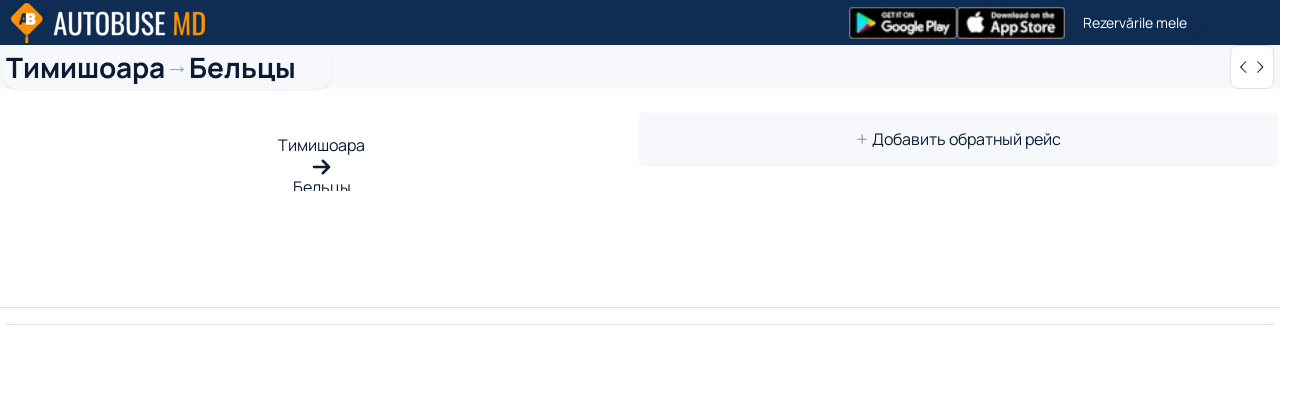

--- FILE ---
content_type: text/html;charset=utf-8
request_url: https://autobuse.md/ru/bus/timishoara/beltsy
body_size: 32111
content:
<!DOCTYPE html><html  lang="ru"><head><meta charset="utf-8"><meta name="viewport" content="width=device-width, initial-scale=1, user-scalable=no, maximum-scale=1.0"><title>Тимишоара - Бельцы</title><link rel="preconnect" href="//web-api.autocare.md/"><style>.cookieControl__BarButtons{display:flex;flex-direction:row-reverse;justify-content:space-between;width:100%}.cookieControl__BarButtons button{border-radius:3px;font-family:var(--font-family-base);font-size:14px;font-weight:700;margin-left:10px;padding:6px 0!important;width:33.3%}.cookieControl__BarButtons button:last-child{margin-left:0}@media(max-width:768px){.cookieControl__BarContainer{width:100%}.cookieControl__BarButtons{flex-direction:column}.cookieControl__BarButtons button{margin-left:0;margin-top:10px;width:100%}#chatra:not(.chatra--expanded),.chatra--side-bottom-right:not(.chatra--expanded){bottom:70px!important;right:8px!important;transform:scale(.85);transform-origin:bottom right}#chatra .chatra-launcher,.chatra--side-bottom-right .chatra-launcher{height:48px!important;width:48px!important}#chatra .chatra-launcher-text,.chatra--side-bottom-right .chatra-launcher-text{display:none!important}}</style><style>.skip-links[data-v-1d70dec5]{left:0;position:absolute;top:0;z-index:10000}.skip-link[data-v-1d70dec5]{background:var(--color-surface);border:2px solid var(--color-primary);border-radius:var(--radius-md);box-shadow:var(--shadow-lg);color:var(--color-text);font-size:14px;font-weight:600;left:var(--space-4);padding:var(--space-4) var(--space-6);position:absolute;text-decoration:none;top:-100px;transition:top .2s ease;white-space:nowrap}.skip-link[data-v-1d70dec5]:focus{outline:none;top:var(--space-4)}.skip-link[data-v-1d70dec5]:hover{background:color-mix(in srgb,var(--color-primary) 10%,var(--color-surface))}.skip-link[data-v-1d70dec5]:nth-child(2){left:calc(var(--space-4) + 200px)}@media(max-width:576px){.skip-link[data-v-1d70dec5]:nth-child(2){left:var(--space-4);top:-100px}.skip-link[data-v-1d70dec5]:nth-child(2):focus{top:calc(var(--space-4) + 50px)}}</style><style>.header-bar{background:var(--color-accent-navy);height:45px}.header--menu-open .contacts,.header--menu-open .nav-desk,.header--menu-open .nav-desk__auth,.header--menu-open .nav-desk__badges,.header--menu-open .nav-desk__selectors{display:none!important}@media(max-width:991px){.contacts,.nav-desk{display:none!important}}.contacts .el-dropdown-link,.nav-desk__cta{align-items:center;background:color-mix(in srgb,var(--color-surface) 8%,transparent);border:1px solid color-mix(in srgb,var(--color-surface) 35%,transparent);border-radius:999px;color:var(--color-surface);display:inline-flex;font-size:14px;font-weight:500;gap:8px;line-height:1;min-height:34px;padding:6px 18px}.nav-desk{color:var(--color-surface);gap:18px;margin-left:auto}.nav-desk,.nav-desk__auth{align-items:center;display:flex}.nav-desk__cta{cursor:pointer;transition:background .2s ease,border-color .2s ease,box-shadow .2s ease}.nav-desk__cta:hover{background:color-mix(in srgb,var(--color-surface) 20%,transparent);border-color:color-mix(in srgb,var(--color-surface) 80%,transparent);box-shadow:var(--shadow-md)}.nav-desk__user{align-items:center;display:flex}.nav-desk__badges{gap:10px}.nav-desk__badge-link,.nav-desk__badges{align-items:center;display:flex;min-height:34px}.nav-desk__badge-link{justify-content:center;min-width:90px;transition:transform .15s ease}.nav-desk__badge-link:hover{transform:translateY(-1px)}.nav-desk__badge-image{display:block;height:32px;width:auto}.nav-desk__selectors{background:color-mix(in srgb,var(--color-surface) 5%,transparent);border:1px solid color-mix(in srgb,var(--color-surface) 15%,transparent);border-radius:999px;gap:12px;min-height:34px;padding:4px 16px}.nav-desk__dropdown,.nav-desk__selectors{align-items:center;display:flex}.nav-desk__dropdown .el-dropdown-link{align-items:center;display:inline-flex;font-weight:500;gap:6px;line-height:1}.nav-desk__dropdown .el-dropdown-link,.nav-desk__dropdown .el-icon{color:var(--color-surface);font-size:14px}.nav-desk__dropdown img{display:block;height:18px;width:auto}.nav-desk__divider{background:color-mix(in srgb,var(--color-surface) 25%,transparent);display:block;height:20px;width:1px}.nav-desk__dropdown--currency .currency-trigger__icon{font-size:16px}.sr-only{height:1px;margin:-1px;overflow:hidden;padding:0;position:absolute;width:1px;clip:rect(0,0,0,0);border:0}.mob-sheet{color:var(--color-text);display:flex;flex-direction:column;gap:12px}.mob-sheet__header{align-items:center;background:var(--color-accent-navy);border-radius:var(--radius-lg);color:var(--color-surface);display:flex;justify-content:space-between;padding:12px 16px}.mob-sheet__close,.mob-sheet__logo{align-items:center;display:inline-flex}.mob-sheet__close{background:color-mix(in srgb,var(--color-surface) 12%,transparent);border:1px solid color-mix(in srgb,var(--color-surface) 20%,transparent);border-radius:var(--radius-base);color:var(--color-surface);height:48px;justify-content:center;transition:background .2s ease,transform .2s ease;width:48px}.mob-sheet__close:active{background:color-mix(in srgb,var(--color-surface) 20%,transparent);transform:scale(.96)}.mob-sheet__subheader{align-items:center;display:flex;gap:12px;padding:0 4px}.mob-sheet__back{align-items:center;background:color-mix(in srgb,var(--color-text) 4%,transparent);border:1px solid color-mix(in srgb,var(--color-text) 12%,transparent);border-radius:var(--radius-base);display:inline-flex;height:48px;justify-content:center;width:48px}.mob-sheet__subheader-title{color:color-mix(in srgb,var(--color-text) 70%,transparent);font-size:15px;font-weight:600;letter-spacing:.2em;text-transform:uppercase}.mob-sheet__content{display:flex;flex-direction:column;gap:16px}.mob-sheet__pane-container{min-height:320px;position:relative}.mob-sheet__pane-container>div{inset:0;position:absolute}.mob-sheet__pane-container>.v-enter-active,.mob-sheet__pane-container>.v-leave-active{position:absolute}.mob-sheet__secondary{display:flex;flex-direction:column;gap:16px}.mob-sheet-slide-enter-active,.mob-sheet-slide-leave-active{transition:transform .28s cubic-bezier(.22,1,.36,1),opacity .24s ease}.mob-sheet-slide-enter-from,.mob-sheet-slide-leave-to{opacity:0;transform:translate(20px)}.mob-section{background:color-mix(in srgb,var(--color-surface) 90%,transparent);border:1px solid color-mix(in srgb,var(--color-text) 8%,transparent);border-radius:var(--radius-lg);box-shadow:var(--shadow-md);padding:18px}.mob-section__label{color:color-mix(in srgb,var(--color-text) 55%,transparent);font-size:12px;letter-spacing:.25em;margin:0 0 14px;text-transform:uppercase}.mob-card{align-items:center;background:linear-gradient(135deg,color-mix(in srgb,var(--color-text) 4%,var(--color-surface)),color-mix(in srgb,var(--color-text) 10%,var(--color-surface)));border:1px solid color-mix(in srgb,var(--color-text) 8%,transparent);border-radius:var(--radius-lg);color:var(--color-text);display:flex;gap:12px;padding:16px;position:relative;text-align:left;transition:transform .2s ease,box-shadow .2s ease;width:100%}.mob-card:active{box-shadow:inset 0 0 0 999px color-mix(in srgb,var(--color-text) 8%,transparent);transform:translateY(2px)}.mob-icon{align-items:center;background:color-mix(in srgb,var(--color-text) 8%,transparent);border-radius:var(--radius-base);color:var(--color-text);display:inline-flex;height:44px;justify-content:center;width:44px}.mob-icon svg{height:22px;width:22px}.mob-card__text span{display:block;font-size:16px;font-weight:600}.mob-card__text small{color:color-mix(in srgb,var(--color-text) 65%,transparent);display:block;font-size:14px;line-height:1.4;margin-top:4px}.mob-badge{background:var(--color-accent-navy);border-radius:999px;color:var(--color-surface);font-size:12px;font-weight:600;margin-left:auto;margin-right:28px;padding:2px 10px}.mob-chevron{border-right:2px solid color-mix(in srgb,var(--color-text) 50%,transparent);border-top:2px solid color-mix(in srgb,var(--color-text) 50%,transparent);height:10px;position:absolute;right:16px;transform:rotate(45deg);width:10px}.mob-apps{display:grid;gap:10px;grid-template-columns:repeat(2,minmax(0,1fr))}.mob-apps__item{align-items:center;background:color-mix(in srgb,var(--color-surface) 90%,transparent);border:1px solid color-mix(in srgb,var(--color-text) 10%,transparent);border-radius:var(--radius-base);color:var(--color-text);display:flex;flex-direction:column;font-size:11px;gap:8px;justify-content:center;letter-spacing:.2em;padding:14px;text-decoration:none;text-transform:uppercase}.mob-apps__item img{height:auto;max-width:120px}.mob-list{display:flex;flex-direction:column;gap:8px;list-style:none;margin:0;padding:0}.mob-list__item{align-items:center;background:color-mix(in srgb,var(--color-text) 2%,var(--color-surface));border:1px solid color-mix(in srgb,var(--color-text) 8%,transparent);border-radius:var(--radius-md);color:var(--color-text);cursor:pointer;display:flex;gap:12px;padding:14px 16px;position:relative;text-decoration:none;transition:background .2s ease;width:100%}.mob-list__item small{color:color-mix(in srgb,var(--color-text) 60%,transparent);display:block;margin-top:2px}.mob-list__item:active{background:color-mix(in srgb,var(--color-text) 12%,transparent)}.mob-list__item--static{cursor:default}.mob-list__item--static:active{background:color-mix(in srgb,var(--color-text) 2%,transparent)}.mob-selector{display:flex;flex-direction:column;gap:12px;list-style:none;margin:0;padding:0}.mob-selector__link{background:none;border:none;color:inherit;padding:0;text-align:left;text-decoration:none;width:100%}.mob-selector__item{align-items:center;background:color-mix(in srgb,var(--color-surface) 90%,transparent);border:1px solid color-mix(in srgb,var(--color-text) 10%,transparent);border-radius:var(--radius-md);display:flex;font-size:16px;font-weight:500;gap:12px;justify-content:space-between;padding:14px 16px}.mob-selector__item small{color:color-mix(in srgb,var(--color-text) 60%,transparent);font-size:13px}.mob-selector__item.is-active{border-color:var(--color-accent-navy);box-shadow:var(--focus-ring)}.mob-selector__check{align-items:center;background:var(--color-accent-navy);border-radius:50%;color:var(--color-surface);display:inline-flex;height:20px;justify-content:center;width:20px}.contacts{align-items:center;display:flex;margin-left:24px;position:relative}.contacts .el-icon{color:var(--color-surface)}@media(max-width:767px){.contacts{display:none}}</style><style>.work-time{cursor:default;font-size:14px;padding:10px 0}.contacts-men .el-dropdown-menu__item a,.work-time{color:color-mix(in srgb,var(--color-text) 65%,transparent)}.contacts-men .el-dropdown-menu__item a{display:block;font-size:18px!important}.socialLinks{display:flex;flex-direction:row;justify-content:space-between;width:100%}.socialLinks a{font-size:26px!important;text-align:center}.socialLinks a.telegram{color:var(--color-info)}.socialLinks a.viber{color:color-mix(in srgb,var(--color-accent-navy) 85%,var(--color-surface) 15%)}.socialLinks a.whatsapp{color:var(--color-success)}</style><style>.el-dropdown-link[data-v-625b9328]{align-items:center;color:var(--color-surface);cursor:pointer;display:flex;font-size:14px}</style><style>.is-active[data-v-b72acb8c]{color:var(--el-color-primary)}.currency-trigger[data-v-b72acb8c]{align-items:center;color:inherit;display:inline-flex;font-size:14px;gap:6px;line-height:1}.currency-trigger__icon[data-v-b72acb8c]{font-size:16px}.currency-trigger__label[data-v-b72acb8c]{font-weight:600;letter-spacing:.02em}</style><style>.global-message.airport-banner-wrapper{background:transparent;border:none;color:inherit;margin:0 0 var(--space-4) 0;padding:0;position:relative;text-align:left}.airport-banner-wrapper .box{padding-top:var(--space-2);position:relative;z-index:1}.airport-banner{--banner-text:var(--color-text);align-items:center;background:color-mix(in srgb,var(--color-primary) 6%,var(--color-surface));border:1px solid color-mix(in srgb,var(--color-primary) 15%,transparent);border-radius:var(--radius-md);display:flex;font-weight:500;gap:var(--space-3);line-height:1.4;overflow:hidden;padding:var(--space-4) var(--space-4);position:relative;transition:all .2s ease;width:100%}.airport-banner,.airport-banner:hover{color:var(--banner-text);text-decoration:none}.airport-banner:hover{background:color-mix(in srgb,var(--color-primary) 10%,var(--color-surface));border-color:color-mix(in srgb,var(--color-primary) 25%,transparent)}.airport-banner:active{transform:scale(.99)}.airport-banner__icon{align-items:center;background:color-mix(in srgb,var(--color-primary) 12%,transparent);border-radius:var(--radius-sm);color:var(--color-primary);display:flex;flex-shrink:0;font-size:16px;height:var(--space-7);justify-content:center;transition:all .2s ease;width:var(--space-7)}.airport-banner:hover .airport-banner__icon{background:color-mix(in srgb,var(--color-primary) 18%,transparent)}.airport-banner__text{flex:1;font-size:15px;font-weight:500;text-decoration:none}.airport-banner__cta{align-items:center;background:transparent;border-radius:var(--radius-pill);color:var(--color-primary);display:flex;flex-shrink:0;height:var(--space-6);justify-content:center;transition:all .2s ease;width:var(--space-6)}.airport-banner:hover .airport-banner__cta{transform:translate(2px)}.airport-banner__cta svg{height:var(--space-4);width:var(--space-4)}@media(max-width:576px){.global-message.airport-banner-wrapper{padding:0}.airport-banner{border-radius:var(--radius-md);gap:var(--space-3);padding:var(--space-3) var(--space-3)}.airport-banner__icon{font-size:var(--font-body);height:var(--space-7);width:var(--space-7)}.airport-banner__text{font-size:14px}.airport-banner__cta{height:var(--space-6);width:var(--space-6)}.airport-banner__cta svg{height:14px;width:14px}}@media(prefers-reduced-motion:reduce){.airport-banner,.airport-banner:after,.airport-banner__cta,.airport-banner__icon{transition:none}.airport-banner:hover,.airport-banner:hover .airport-banner__cta,.airport-banner:hover .airport-banner__icon{transform:none}}.mobile-filter-bar{background:var(--color-surface);border-bottom:1px solid var(--color-border);display:none;flex-direction:column;gap:var(--space-2);margin-bottom:var(--space-2);padding:var(--space-3)}@media(max-width:768px){.mobile-filter-bar{display:flex}}.mobile-filter-bar__time-grid{display:grid;gap:var(--space-2);grid-template-columns:repeat(2,1fr)}.mobile-filter-bar__time-btn{align-items:center;background:var(--color-surface);border:1px solid var(--color-border);border-radius:var(--radius-md);color:var(--color-text);cursor:pointer;display:flex;font-size:13px;font-weight:500;gap:var(--space-2);justify-content:center;min-height:40px;padding:var(--space-2) var(--space-3);transition:all .15s ease}.mobile-filter-bar__time-btn svg{color:var(--color-subtext);font-size:14px}.mobile-filter-bar__time-btn:active{transform:scale(.97)}.mobile-filter-bar__time-btn.is-active{background:color-mix(in srgb,var(--color-primary) 12%,var(--color-surface));border-color:var(--color-primary);color:var(--color-primary)}.mobile-filter-bar__time-btn.is-active svg{color:var(--color-primary)}.mobile-filter-bar__toggle{align-items:center;background:var(--color-surface-muted);border:none;border-radius:var(--radius-md);color:var(--color-text);cursor:pointer;display:flex;font-size:13px;justify-content:space-between;min-height:40px;padding:var(--space-2) var(--space-3);transition:all .15s ease;width:100%}.mobile-filter-bar__toggle:active{transform:scale(.98)}.mobile-filter-bar__toggle.is-open{background:color-mix(in srgb,var(--color-primary) 8%,var(--color-surface))}.mobile-filter-bar__toggle.has-active:not(.is-open){background:color-mix(in srgb,var(--color-primary) 12%,var(--color-surface));border:1px solid var(--color-primary)}.mobile-filter-bar__toggle-text{align-items:center;display:flex;font-weight:500;gap:var(--space-2)}.mobile-filter-bar__toggle-text svg{color:var(--color-subtext);font-size:14px}.mobile-filter-bar__badge{align-items:center;background:var(--color-primary);border-radius:var(--radius-pill);color:#fff;display:inline-flex;font-size:11px;font-weight:600;height:18px;justify-content:center;min-width:18px;padding:0 var(--space-1)}.mobile-filter-bar__count{color:var(--color-subtext);font-size:12px}.mobile-filter-bar__advanced{background:var(--color-surface-muted);border-radius:var(--radius-md);display:flex;flex-direction:column;gap:var(--space-3);margin-top:var(--space-1);padding:var(--space-3)}.mobile-filter-bar__stations{display:flex;flex-direction:column;gap:var(--space-2)}.mobile-filter-bar__station-control{display:flex;flex-direction:column;gap:var(--space-1)}.mobile-filter-bar__station-control label{color:var(--color-text);font-size:12px;font-weight:600}.mobile-filter-bar__select{width:100%}.mobile-filter-bar__select :deep(.el-select-v2__wrapper){min-height:40px}.mobile-filter-bar__sort{display:flex;justify-content:center}.mobile-filter-bar__sort .sort-filter-bar__sort-btn{justify-content:center;width:100%}.mobile-filter-bar__reset{border-top:1px solid var(--color-border);display:flex;justify-content:center;padding-top:var(--space-2)}.filter-collapse-enter-active,.filter-collapse-leave-active{overflow:hidden;transition:all .2s ease}.filter-collapse-enter-from,.filter-collapse-leave-to{margin-top:0;max-height:0;opacity:0;padding-bottom:0;padding-top:0}.filter-collapse-enter-to,.filter-collapse-leave-from{max-height:400px;opacity:1}@media(prefers-reduced-motion:reduce){.mobile-filter-bar__time-btn:active,.mobile-filter-bar__toggle:active{transform:none}.filter-collapse-enter-active,.filter-collapse-leave-active{transition:none}}@media(max-width:768px){.sort-filter-bar--desktop,.stop-filters--desktop{display:none!important}}.stop-filters{--stop-bg:var(--color-surface);--stop-border:color-mix(in srgb,var(--color-text) 8%,transparent);background:var(--stop-bg);border-bottom:1px solid var(--stop-border);display:flex;flex-direction:column;gap:var(--space-3);margin-bottom:var(--space-4);padding:var(--space-4)}@media(max-width:768px){.stop-filters{gap:var(--space-2);margin-bottom:var(--space-3);padding:var(--space-3)}}.stop-filters__controls{display:flex;flex-direction:row;flex-wrap:wrap;gap:var(--space-3)}@media(max-width:576px){.stop-filters__controls{flex-direction:column;gap:var(--space-2)}}.stop-filters__control{display:flex;flex:1 1 0;flex-direction:column;gap:var(--space-2);min-width:200px}@media(max-width:576px){.stop-filters__control{min-width:100%}}.stop-filters__label{color:var(--color-text-strong);font-size:13px;font-weight:600}.stop-filters__select{width:100%}.stop-filters__select :deep(.el-select-v2__wrapper){min-height:42px;width:100%}.stop-filters__select :deep(.el-select-dropdown__item),.stop-filters__select :deep(.el-select-v2__item){height:auto;line-height:1.4;white-space:normal}.stop-filters__option{align-items:flex-start;display:flex;gap:12px;justify-content:space-between}.stop-filters__option-text{display:flex;flex:1;flex-direction:column;gap:2px;min-width:0}.stop-filters__option-title{color:var(--color-text-strong);font-size:14px;font-weight:500;line-height:1.3;white-space:normal;word-break:break-word}.stop-filters__option-meta{color:var(--color-text-soft);font-size:12px;line-height:1.2;white-space:normal;word-break:break-word}.stop-filters__option-time{color:var(--color-text-strong);font-size:12px;font-weight:500;white-space:nowrap}.stop-filters__footer{padding:6px 8px 0}.stop-filters__actions,.stop-filters__footer{display:flex;justify-content:flex-end}.stop-filters__notice{margin-top:-4px}.stop-filters-empty{align-items:flex-start;display:flex;flex-direction:column;gap:8px}.stop-filters-empty__title{color:var(--color-text-strong);font-size:16px;font-weight:600}.slide-fade-enter-active{transition:all .3s ease-out;transition-delay:.3s}.slide-fade-enter-active .fly{height:0;margin:0;padding:0;position:absolute}.slide-fade-leave-active{transition:all .3s cubic-bezier(1,.5,.8,1);transition-delay:.3s}.slide-fade-leave-active .fly{display:none;height:0;margin:0;padding:0;position:absolute}.slide-fade-enter-from,.slide-fade-leave-to{opacity:0;transform:translate(20px)}.box-full-screen{min-height:calc(100vh - 143px)}@media(max-width:576px){.box-full-screen{min-height:calc(100vh - 123px)}}.route-header-with-favorites{padding:var(--space-4) 0 var(--space-3) 0}.route-header-with-favorites__inner{align-items:center;display:flex;gap:var(--space-3);justify-content:space-between}.route-header-with-favorites__route-btn{align-items:center;background:none;border:none;border-radius:var(--radius-md);cursor:pointer;display:flex;gap:var(--space-3);margin:calc(var(--space-2)*-1);min-width:0;padding:var(--space-2);transition:background .15s ease}.route-header-with-favorites__route-btn:hover{background:color-mix(in srgb,var(--color-primary) 6%,transparent)}.route-header-with-favorites__title{align-items:center;color:var(--color-text);display:flex;font-size:28px;font-weight:700;gap:var(--space-3);line-height:1.2;margin:0;overflow:hidden;text-overflow:ellipsis;white-space:nowrap}.route-header-with-favorites__title span:first-child,.route-header-with-favorites__title span:last-child{min-width:0;overflow:hidden;text-overflow:ellipsis;white-space:nowrap}.route-header-with-favorites__arrow{color:var(--color-primary);flex-shrink:0;font-size:24px;font-weight:300}.route-header-with-favorites__edit-icon{align-items:center;background:color-mix(in srgb,var(--color-primary) 10%,transparent);border-radius:var(--radius-sm);color:var(--color-primary);display:flex;flex-shrink:0;font-size:14px;height:32px;justify-content:center;width:32px}.route-header-with-favorites__actions{align-items:center;display:flex;flex-shrink:0;gap:var(--space-2)}.route-header-with-favorites__swap-btn{align-items:center;background:var(--color-surface);border:1px solid var(--color-border);border-radius:var(--radius-sm);color:var(--color-text);cursor:pointer;display:flex;height:44px;justify-content:center;text-decoration:none;transition:all .2s ease;width:44px}.route-header-with-favorites__swap-btn:hover{background:color-mix(in srgb,var(--color-primary) 8%,transparent);border-color:var(--color-primary);color:var(--color-primary)}.route-header-with-favorites__swap-icon{align-items:center;display:flex;font-size:16px;gap:1px}.route-header-with-favorites__favorite-btn{align-items:center;background:var(--color-surface);border:1px solid var(--color-border);border-radius:var(--radius-sm);color:var(--color-subtext);cursor:pointer;display:flex;font-size:18px;height:40px;justify-content:center;transition:all .2s ease;width:40px}.route-header-with-favorites__favorite-btn:hover{background:color-mix(in srgb,var(--color-danger) 8%,transparent);border-color:var(--color-danger);color:var(--color-danger)}.route-header-with-favorites__favorite-btn.is-active{background:color-mix(in srgb,var(--color-danger) 12%,transparent);border-color:var(--color-danger);color:var(--color-danger)}.route-header-with-favorites__favorites-dropdown{align-items:center;background:var(--color-surface);border:1px solid var(--color-border);border-radius:var(--radius-sm);color:var(--color-text);cursor:pointer;display:flex;font-size:13px;font-weight:600;height:40px;justify-content:center;min-width:32px;padding:0 var(--space-3);transition:all .2s ease}.route-header-with-favorites__favorites-dropdown:hover{background:color-mix(in srgb,var(--color-primary) 8%,transparent);border-color:var(--color-primary)}.route-header-with-favorites__favorites-count{background:var(--color-primary);border-radius:var(--radius-sm);color:#fff;font-size:12px;font-weight:700;padding:3px 8px}@media(max-width:767px){.route-header-with-favorites{padding:var(--space-3) 0 var(--space-2) 0}.route-header-with-favorites__title{font-size:20px}.route-header-with-favorites__arrow{font-size:18px}.route-header-with-favorites__edit-icon{font-size:12px;height:28px;width:28px}.route-header-with-favorites__swap-btn{height:44px;width:44px}.route-header-with-favorites__swap-icon{font-size:14px}.route-header-with-favorites__favorite-btn{font-size:16px;height:36px;width:36px}.route-header-with-favorites__favorites-dropdown{height:36px;min-width:28px;padding:0 var(--space-2)}.route-header-with-favorites__favorites-count{font-size:11px;padding:2px 6px}}.sticky-results-header{background:var(--color-surface);border-bottom:1px solid var(--color-border);box-shadow:0 2px 8px color-mix(in srgb,var(--color-text) 8%,transparent);display:flex;flex-direction:column;gap:0;margin-left:calc(var(--space-4)*-1);margin-right:calc(var(--space-4)*-1);overflow:visible;padding-left:var(--space-4);padding-right:var(--space-4);position:sticky;top:calc(var(--app-top, 0px) + env(safe-area-inset-top,0px));z-index:30}.favorites-popover{margin:calc(var(--space-3)*-1)}.favorites-popover__header{border-bottom:1px solid var(--color-border);padding:var(--space-3)}.favorites-popover__title{color:var(--color-text);font-size:13px;font-weight:600}.favorites-popover__list{max-height:240px;overflow-y:auto}.favorites-popover__item{align-items:center;border-bottom:1px solid var(--color-border);display:flex;gap:var(--space-2);padding:var(--space-2) var(--space-3);transition:background .15s ease}.favorites-popover__item:last-child{border-bottom:none}.favorites-popover__item:hover{background:var(--color-surface-muted)}.favorites-popover__link{color:var(--color-text);flex:1;min-width:0;text-decoration:none}.favorites-popover__route{display:block;font-size:13px;font-weight:500;overflow:hidden;text-overflow:ellipsis;white-space:nowrap}.favorites-popover__remove{align-items:center;background:transparent;border:none;border-radius:var(--radius-sm);color:var(--color-subtext);cursor:pointer;display:flex;flex-shrink:0;font-size:12px;height:24px;justify-content:center;transition:all .15s ease;width:24px}.favorites-popover__remove:hover{background:color-mix(in srgb,var(--color-danger) 15%,transparent);color:var(--color-danger)}.favorites-popover__empty{color:var(--color-subtext);font-size:var(--font-caption);padding:var(--space-3);text-align:center}.sticky-results-header__dates{background:var(--color-surface);overflow:visible;padding:var(--space-4) 0}@media(max-width:1024px){.sticky-results-header__dates{padding:8px 0 10px}.sticky-results-header__dates .scrolling-wrapper-flexbox-height{height:auto;position:static;top:auto}.sticky-results-header__dates .scrolling-wrapper-flexbox{padding-bottom:12px;scrollbar-gutter:stable both-edges;-webkit-overflow-scrolling:touch;scroll-behavior:smooth;-ms-overflow-style:none;scrollbar-width:none}.sticky-results-header__dates .scrolling-wrapper-flexbox::-webkit-scrollbar{display:none}}@media(max-width:576px){.sticky-results-header__dates .scrolling-wrapper-flexbox{margin-left:calc(var(--space-2)*-1);margin-right:calc(var(--space-2)*-1);overflow-x:auto;overflow-y:visible;padding-left:var(--space-2);padding-right:var(--space-2)}.sticky-results-header__dates .scrolling-wrapper-flexbox .card{flex-shrink:0;min-width:90px}.sticky-results-header__dates .calendar-select{flex-shrink:0;margin-left:var(--space-2)}}@media(min-width:1025px){.sticky-results-header{margin-left:calc(var(--space-8)*-1);margin-right:calc(var(--space-8)*-1);padding-left:var(--space-8);padding-right:var(--space-8);top:calc(var(--app-top, 0px) + env(safe-area-inset-top,0px))}}.sort-filter-bar{background:transparent;border:none;border-bottom:1px solid var(--color-border);border-radius:0;justify-content:space-between;margin-bottom:var(--space-4);padding:var(--space-4) 0}.sort-filter-bar,.sort-filter-bar__left{align-items:center;display:flex;gap:var(--space-4)}.sort-filter-bar__count{color:var(--color-text-strong);font-size:14px;font-weight:600}.sort-filter-bar__right{align-items:center;display:flex;gap:var(--space-6)}.sort-filter-bar__time-filters{display:flex;gap:var(--space-2)}.sort-filter-bar__time-btn{align-items:center;background:var(--color-surface-muted);border:none;border-radius:var(--radius-pill);color:var(--color-text-muted);cursor:pointer;display:inline-flex;font-size:12px;font-weight:500;gap:var(--space-2);justify-content:center;min-height:36px;min-width:36px;padding:var(--space-2) var(--space-4);transition:all .2s ease}.sort-filter-bar__time-btn:hover{background:color-mix(in srgb,var(--color-primary) 15%,var(--color-surface-muted));color:var(--color-primary)}.sort-filter-bar__time-btn.is-active{background:var(--color-primary);color:#fff}.sort-filter-bar__time-btn:focus-visible{outline:2px solid var(--color-primary);outline-offset:2px}.sort-filter-bar__time-btn svg{font-size:12px}.sort-filter-bar__sort{align-items:center;display:flex}.sort-filter-bar__sort-btn{align-items:center;background:var(--color-surface-muted);border:none;border-radius:var(--radius-pill);color:var(--color-text-muted);cursor:pointer;display:inline-flex;font-size:12px;font-weight:500;gap:var(--space-2);justify-content:center;min-height:36px;padding:var(--space-2) var(--space-4);transition:all .2s ease}.sort-filter-bar__sort-btn:hover{background:color-mix(in srgb,var(--color-primary) 15%,var(--color-surface-muted));color:var(--color-primary)}.sort-filter-bar__sort-btn.is-active{background:var(--color-primary);color:#fff}.sort-filter-bar__sort-btn-chevron{font-size:16px;margin-left:var(--space-1)}.sort-dropdown{display:flex;flex-direction:column;gap:2px}.sort-dropdown__item{align-items:center;background:transparent;border:none;border-radius:var(--radius-sm);color:var(--color-text);cursor:pointer;display:flex;font-size:13px;justify-content:space-between;padding:var(--space-2) var(--space-3);transition:background .15s ease}.sort-dropdown__item:hover{background:var(--color-surface-muted)}.sort-dropdown__item.is-active{color:var(--color-primary);font-weight:500}@media(max-width:991px){.sort-filter-bar{align-items:stretch;flex-direction:column;gap:var(--space-3);padding:var(--space-3) 0}.sort-filter-bar__left{justify-content:space-between}.sort-filter-bar__right{flex-direction:column;gap:var(--space-3)}.sort-filter-bar__time-filters{flex-wrap:wrap;justify-content:center}.sort-filter-bar__sort{justify-content:center}}@media(max-width:768px){.sort-filter-bar{border-radius:0;gap:var(--space-3);padding:var(--space-3) 0}.sort-filter-bar__left{flex-wrap:wrap;gap:var(--space-2)}.sort-filter-bar__count{font-size:13px}.sort-filter-bar__right{gap:var(--space-3)}.sort-filter-bar__time-filters{gap:var(--space-2);overflow-x:auto;-webkit-overflow-scrolling:touch;flex-wrap:nowrap;justify-content:flex-start;margin:0;padding:var(--space-1) 0;scrollbar-width:none}.sort-filter-bar__time-filters::-webkit-scrollbar{display:none}.sort-filter-bar__time-label{display:inline;font-size:12px;white-space:nowrap}.sort-filter-bar__time-btn{border-radius:var(--radius-pill);flex-shrink:0;gap:var(--space-2);height:34px;min-height:34px;min-width:auto;padding:0 var(--space-3);width:auto}.sort-filter-bar__time-btn svg{font-size:14px}.sort-filter-bar__sort{justify-content:center;width:100%}.sort-filter-bar__sort-btn{flex:1;max-width:200px}}.sort-filter-bar__compare-toggle{align-items:center;background:var(--color-surface);border:1px solid var(--color-border);border-radius:var(--radius-pill);color:var(--color-text-muted);cursor:pointer;display:inline-flex;font-size:12px;font-weight:500;gap:var(--space-2);justify-content:center;margin-left:var(--space-4);min-height:36px;padding:var(--space-2) var(--space-4);transition:all .2s ease}.sort-filter-bar__compare-toggle:hover{background:color-mix(in srgb,var(--color-primary) 5%,var(--color-surface));border-color:var(--color-primary);color:var(--color-primary)}.sort-filter-bar__compare-toggle.is-active{background:var(--color-primary);border-color:var(--color-primary);color:#fff}.sort-filter-bar__compare-toggle:focus-visible{outline:2px solid var(--color-primary);outline-offset:2px}.compare-floating-bar{background:var(--color-surface);border-top:1px solid var(--color-border);bottom:0;box-shadow:0 -4px 20px color-mix(in srgb,var(--color-text) 15%,transparent);left:0;padding:var(--space-4) var(--space-6);position:fixed;right:0;z-index:100}.compare-floating-bar__content{align-items:center;display:flex;gap:var(--space-4);justify-content:space-between;margin:0 auto;max-width:1200px}.compare-floating-bar__info{align-items:center;display:flex;gap:var(--space-3)}.compare-floating-bar__count{color:var(--color-text);font-size:15px;font-weight:600}.compare-floating-bar__hint{color:var(--color-text-muted);font-size:13px}.compare-floating-bar__actions{align-items:center;display:flex;gap:var(--space-3)}.compare-floating-bar__btn{align-items:center;border:none;border-radius:var(--radius-md);cursor:pointer;display:inline-flex;font-size:14px;font-weight:600;gap:var(--space-2);padding:var(--space-3) var(--space-5);transition:all .2s ease}.compare-floating-bar__btn--clear{background:transparent;color:var(--color-text-muted)}.compare-floating-bar__btn--clear:hover{color:var(--color-danger)}.compare-floating-bar__btn--compare{background:var(--color-primary);color:#fff}.compare-floating-bar__btn--compare:hover:not(:disabled){background:color-mix(in srgb,var(--color-primary) 85%,#000)}.compare-floating-bar__btn--compare:disabled{cursor:not-allowed;opacity:.5}.compare-bar-slide-enter-active,.compare-bar-slide-leave-active{transition:transform .3s ease,opacity .3s ease}.compare-bar-slide-enter-from,.compare-bar-slide-leave-to{opacity:0;transform:translateY(100%)}.compare-modal-overlay{align-items:center;background:color-mix(in srgb,var(--color-text) 50%,transparent);display:flex;inset:0;justify-content:center;padding:var(--space-4);position:fixed;z-index:1000}.compare-modal{background:var(--color-surface);border-radius:var(--radius-xl);box-shadow:var(--shadow-xl);display:flex;flex-direction:column;max-height:90vh;max-width:95vw;overflow:hidden}.compare-modal__header{align-items:center;border-bottom:1px solid var(--color-border);display:flex;justify-content:space-between;padding:var(--space-5) var(--space-6)}.compare-modal__title{align-items:center;color:var(--color-text);display:flex;font-size:20px;font-weight:700;gap:var(--space-3);margin:0}.compare-modal__title svg{color:var(--color-primary)}.compare-modal__close{align-items:center;background:transparent;border:none;border-radius:var(--radius-sm);color:var(--color-text-muted);cursor:pointer;display:flex;height:36px;justify-content:center;transition:all .2s ease;width:36px}.compare-modal__close:hover{background:color-mix(in srgb,var(--color-text) 10%,transparent);color:var(--color-text)}.compare-modal__body{max-height:calc(90vh - 80px);overflow-x:auto;overflow-y:auto;padding:var(--space-6)}.compare-grid{display:grid;gap:var(--space-4);grid-template-columns:repeat(var(--compare-columns,2),minmax(220px,280px))}.compare-card{background:var(--color-bg);border:1px solid var(--color-border);border-radius:var(--radius-lg);display:flex;flex-direction:column;gap:var(--space-3);padding:var(--space-5)}.compare-card__header{align-items:center;border-bottom:1px solid var(--color-border);display:flex;gap:var(--space-2);justify-content:space-between;padding-bottom:var(--space-3)}.compare-card__company{color:var(--color-text);font-size:14px;font-weight:600;overflow:hidden;text-overflow:ellipsis;white-space:nowrap}.compare-card__id{color:var(--color-text-muted);flex-shrink:0;font-size:12px}.compare-card__price{background:color-mix(in srgb,var(--color-primary) 8%,transparent);border-radius:var(--radius-sm);padding:var(--space-3) 0;text-align:center}.compare-card__price-value{color:var(--color-primary);font-size:20px;font-weight:700}.compare-card__row{align-items:center;border-bottom:1px dashed color-mix(in srgb,var(--color-border) 50%,transparent);display:flex;gap:var(--space-2);justify-content:space-between;padding:var(--space-2) 0}.compare-card__label{color:var(--color-text-muted);font-size:13px}.compare-card__value{color:var(--color-text);font-size:14px;font-weight:600;text-align:right}.compare-card__value.is-low{color:var(--color-danger)}.compare-card__amenities{padding-top:var(--space-2)}.compare-card__amenities-list{display:flex;flex-wrap:wrap;gap:var(--space-2);margin-top:var(--space-2)}.compare-card__amenity{align-items:center;background:color-mix(in srgb,var(--color-text) 8%,transparent);border-radius:var(--radius-sm);color:var(--color-text-muted);display:inline-flex;font-size:12px;height:28px;justify-content:center;width:28px}.compare-card__actions{margin-top:auto;padding-top:var(--space-4)}.compare-card__select-btn{background:var(--color-primary);border:none;border-radius:var(--radius-md);color:#fff;cursor:pointer;font-size:14px;font-weight:600;padding:var(--space-3) var(--space-4);transition:all .2s ease;width:100%}.compare-card__select-btn:hover:not(:disabled){background:color-mix(in srgb,var(--color-primary) 85%,#000)}.compare-card__select-btn:disabled{background:var(--color-text-muted);cursor:not-allowed}.modal-fade-enter-active,.modal-fade-leave-active{transition:opacity .3s ease}.modal-fade-enter-active .compare-modal,.modal-fade-leave-active .compare-modal{transition:transform .3s ease}.modal-fade-enter-from,.modal-fade-leave-to{opacity:0}.modal-fade-enter-from .compare-modal,.modal-fade-leave-to .compare-modal{transform:scale(.95) translateY(20px)}@media(max-width:767px){.compare-floating-bar__content{align-items:stretch;flex-direction:column;gap:var(--space-3)}.compare-floating-bar__actions,.compare-floating-bar__info{justify-content:center}.compare-grid{grid-template-columns:1fr}.sort-filter-bar__compare-toggle span{display:none}}.stop-filter-map-btn{align-items:center;background:var(--color-surface);border:1px solid var(--color-border);border-radius:var(--radius-md);color:var(--color-subtext);cursor:pointer;display:flex;font-size:14px;font-weight:500;gap:var(--space-3);min-height:44px;padding:var(--space-3) var(--space-4);text-align:left;transition:all .15s ease;width:100%}.stop-filter-map-btn:hover{background:color-mix(in srgb,var(--color-primary) 4%,var(--color-surface));border-color:var(--color-primary)}.stop-filter-map-btn:active{transform:scale(.99)}.stop-filter-map-btn.has-selection{background:color-mix(in srgb,var(--color-primary) 8%,var(--color-surface));border-color:var(--color-primary);color:var(--color-text)}.stop-filter-map-btn.has-selection .stop-filter-map-btn__icon{color:var(--color-primary)}.stop-filter-map-btn__icon{color:var(--color-subtext);flex-shrink:0;font-size:16px;transition:color .15s ease}.stop-filter-map-btn__label{flex:1;min-width:0;overflow:hidden;text-overflow:ellipsis;white-space:nowrap}.stop-filter-map-btn__arrow{color:var(--color-subtext);flex-shrink:0;font-size:12px;opacity:.6}.stop-filter-map-btn--mobile{font-size:13px;min-height:40px;padding:var(--space-2) var(--space-3)}.stop-filter-input{align-items:stretch;display:flex;position:relative;width:100%}.stop-filter-input .stop-filter-map-btn.has-selection{border-bottom-right-radius:0;border-right:none;border-top-right-radius:0}.stop-filter-clear-inline{align-items:center;background:color-mix(in srgb,var(--color-primary) 8%,var(--color-surface));border:1px solid var(--color-primary);border-left:none;border-radius:0 var(--radius-md) var(--radius-md) 0;color:var(--color-subtext);cursor:pointer;display:flex;flex-shrink:0;justify-content:center;transition:all .15s ease;width:40px}.stop-filter-clear-inline:hover{background:color-mix(in srgb,var(--color-primary) 15%,var(--color-surface));color:var(--color-primary)}.stop-filter-clear-inline:active{transform:scale(.95)}.stop-filter-clear-inline svg{font-size:14px}.stop-filter-clear-btn{align-items:center;background:transparent;border:none;color:var(--color-subtext);cursor:pointer;display:inline-flex;font-size:12px;font-weight:500;gap:var(--space-1);margin-top:var(--space-2);padding:var(--space-1) var(--space-2);transition:all .15s ease}.stop-filter-clear-btn:hover{color:var(--color-primary)}.stop-filter-clear-btn svg{font-size:10px}.stop-filter-map-modal.is-fullscreen .el-dialog__header{border-bottom:1px solid var(--el-border-color-lighter);margin-right:0;padding:12px 16px}.stop-filter-map-modal.is-fullscreen .el-dialog__header .el-dialog__title{font-size:16px;font-weight:600}.stop-filter-map-modal.is-fullscreen .el-dialog__header .el-dialog__headerbtn{height:32px;right:12px;top:12px;width:32px}.stop-filter-map-modal.is-fullscreen .el-dialog__header .el-dialog__headerbtn .el-dialog__close{font-size:18px}.stop-filter-map-modal.is-fullscreen .el-dialog__body{height:calc(100vh - 53px);overflow:hidden;padding:0}@media(min-width:768px){.stop-filter-map-modal .el-dialog__body{min-height:500px;padding:0}}@media(prefers-reduced-motion:reduce){.stop-filter-clear-btn,.stop-filter-clear-inline,.stop-filter-map-btn{transition:none}.stop-filter-clear-inline:active,.stop-filter-map-btn:active{transform:none}}</style><style>.foot-box-container{background:color-mix(in srgb,var(--color-surface) 96%,var(--color-border));padding-top:20px}.foot-box .line1{display:flex}.foot-box .line1 .fb-link{color:var(--color-text);font-size:20px;margin-left:auto}.foot-box .line2{align-items:center;color:var(--color-text);display:flex;font-size:11px;justify-content:space-between;padding-bottom:15px}@media(max-width:767px){.foot-box .line2{align-items:flex-start;flex-direction:column}.foot-box .line2 .copy{margin-bottom:10px;text-align:center;width:100%}.foot-box .line2 .pay-logos{display:flex;justify-content:center;text-align:center;width:100%}}.foot-box hr{margin:5px 0 10px}.foot-box .foot-menu{list-style:none;margin:0;padding:0}.foot-box .foot-menu li{display:inline-block;margin-right:20px}.foot-box .foot-menu li a{color:var(--color-text);font-size:14px}.foot-box .pay-logos{margin-left:0}.foot-box .pay-logos ul{align-items:center;display:flex;list-style:none;margin:0;padding:0}.foot-box .pay-logos ul li{margin-right:15px}.foot-box .pay-logos ul li:last-child{margin-right:0}</style><style>.tab-css{width:100%!important}.tab-css .el-input__wrapper{border:0;box-shadow:none;height:50px;width:100%!important}.tab-css .el-input__wrapper .el-input__prefix{display:none}.tab-css .el-input__wrapper .el-input__inner{border:0;text-align:center}.tab-css .el-input__wrapper .el-input__inner::-moz-placeholder{color:var(--color-text)!important;font:inherit;font-family:var(--font-family-base);font-size:1rem;font-weight:400}.tab-css .el-input__wrapper .el-input__inner::placeholder{color:var(--color-text)!important;font:inherit;font-family:var(--font-family-base);font-size:1rem;font-weight:400}</style><style>.search-modal[data-v-4a2dc12f]{align-items:center;background:#00000080;display:flex;justify-content:center;inset:0;padding:var(--space-4);position:fixed;z-index:9999}.search-modal__content[data-v-4a2dc12f]{background:var(--color-surface);border-radius:var(--radius-xl);box-shadow:var(--shadow-xl);max-height:90vh;max-width:480px;overflow-y:auto;width:100%}.search-modal__header[data-v-4a2dc12f]{align-items:center;border-bottom:1px solid var(--color-border);display:flex;justify-content:space-between;padding:var(--space-5) var(--space-6)}.search-modal__title[data-v-4a2dc12f]{color:var(--color-text);font-size:18px;font-weight:600;margin:0}.search-modal__close[data-v-4a2dc12f]{align-items:center;background:transparent;border:none;border-radius:var(--radius-sm);color:var(--color-subtext);cursor:pointer;display:flex;height:36px;justify-content:center;transition:background .15s ease,color .15s ease;width:36px}.search-modal__close[data-v-4a2dc12f]:hover{background:var(--color-bg);color:var(--color-text)}.search-modal__form[data-v-4a2dc12f]{display:flex;flex-direction:column;gap:var(--space-4);padding:var(--space-6)}.search-modal__field[data-v-4a2dc12f]{display:flex;flex-direction:column;gap:var(--space-2)}.search-modal__label[data-v-4a2dc12f]{color:var(--color-subtext);font-size:12px;font-weight:600;letter-spacing:.5px;text-transform:uppercase}.search-modal__input[data-v-4a2dc12f]{width:100%}.search-modal__input[data-v-4a2dc12f] .el-input__wrapper{background:var(--color-bg);border:1px solid var(--color-border);border-radius:var(--radius-md);box-shadow:none!important;height:48px;padding:0 var(--space-4);transition:border-color .15s ease,box-shadow .15s ease}.search-modal__input[data-v-4a2dc12f] .el-input__wrapper:hover{border-color:var(--color-primary)}.search-modal__input[data-v-4a2dc12f] .el-input__wrapper.is-focus{border-color:var(--color-primary);box-shadow:0 0 0 3px color-mix(in srgb,var(--color-primary) 15%,transparent)!important}.search-modal__input[data-v-4a2dc12f] .el-input__inner{color:var(--color-text);font-size:15px}.search-modal__input[data-v-4a2dc12f] .el-input__inner::-moz-placeholder{color:var(--color-subtext)}.search-modal__input[data-v-4a2dc12f] .el-input__inner::placeholder{color:var(--color-subtext)}.search-modal__date-wrapper[data-v-4a2dc12f]{position:relative;width:100%}.search-modal__datepicker[data-v-4a2dc12f]{width:100%!important}.search-modal__date-wrapper[data-v-4a2dc12f] .el-date-editor{display:flex!important;height:48px!important;width:100%!important}.search-modal__date-wrapper[data-v-4a2dc12f] .el-input__wrapper{background:var(--color-bg)!important;border:1px solid var(--color-border)!important;border-radius:var(--radius-md)!important;box-shadow:none!important;height:48px!important;padding:0 var(--space-4)!important;transition:border-color .15s ease,box-shadow .15s ease}.search-modal__date-wrapper[data-v-4a2dc12f] .el-input__wrapper:hover{border-color:var(--color-primary)!important}.search-modal__date-wrapper[data-v-4a2dc12f] .el-input__wrapper.is-focus{border-color:var(--color-primary)!important;box-shadow:0 0 0 3px color-mix(in srgb,var(--color-primary) 15%,transparent)!important}.search-modal__date-wrapper[data-v-4a2dc12f] .el-input__inner{color:var(--color-text)!important;cursor:pointer;font-size:15px!important;height:100%!important;margin:0!important;padding:0!important;text-align:left!important;width:100%!important}.search-modal__date-wrapper[data-v-4a2dc12f] .el-input__inner::-moz-placeholder{color:var(--color-subtext)}.search-modal__date-wrapper[data-v-4a2dc12f] .el-input__inner::placeholder{color:var(--color-subtext)}.search-modal__date-wrapper[data-v-4a2dc12f] .el-input__prefix,.search-modal__date-wrapper[data-v-4a2dc12f] .el-input__prefix-inner,.search-modal__date-wrapper[data-v-4a2dc12f] .el-input__suffix,.search-modal__date-wrapper[data-v-4a2dc12f] .el-input__suffix-inner{display:none!important;margin:0!important;padding:0!important;width:0!important}.search-modal__date-loading[data-v-4a2dc12f]{color:var(--color-primary);position:absolute;right:var(--space-3);top:50%;transform:translateY(-50%)}.search-modal__swap[data-v-4a2dc12f]{align-items:center;background:var(--color-bg);border:1px solid var(--color-border);border-radius:var(--radius-sm);color:var(--color-primary);cursor:pointer;display:flex;height:40px;justify-content:center;transition:background .15s ease,border-color .15s ease;width:100%}.search-modal__swap[data-v-4a2dc12f]:hover{background:color-mix(in srgb,var(--color-primary) 8%,transparent);border-color:var(--color-primary)}.search-modal__actions[data-v-4a2dc12f]{border-top:1px solid var(--color-border);display:flex;gap:var(--space-3);margin-top:var(--space-4);padding-top:var(--space-4)}.search-modal__btn[data-v-4a2dc12f]{align-items:center;border-radius:var(--radius-md);cursor:pointer;display:inline-flex;flex:1;font-size:15px;font-weight:600;gap:var(--space-2);height:48px;justify-content:center;padding:0 var(--space-5);transition:all .15s ease}.search-modal__btn--cancel[data-v-4a2dc12f]{background:var(--color-bg);border:1px solid var(--color-border);color:var(--color-text)}.search-modal__btn--cancel[data-v-4a2dc12f]:hover{background:var(--color-surface);border-color:var(--color-subtext)}.search-modal__btn--search[data-v-4a2dc12f]{background:var(--color-primary);border:none;color:#fff}.search-modal__btn--search[data-v-4a2dc12f]:hover:not(:disabled){background:color-mix(in srgb,var(--color-primary) 85%,#000)}.search-modal__btn--search[data-v-4a2dc12f]:disabled{cursor:not-allowed;opacity:.5}.modal-fade-enter-active[data-v-4a2dc12f],.modal-fade-leave-active[data-v-4a2dc12f]{transition:opacity .2s ease}.modal-fade-enter-active .search-modal__content[data-v-4a2dc12f],.modal-fade-leave-active .search-modal__content[data-v-4a2dc12f]{transition:transform .2s ease}.modal-fade-enter-from[data-v-4a2dc12f],.modal-fade-leave-to[data-v-4a2dc12f]{opacity:0}.modal-fade-enter-from .search-modal__content[data-v-4a2dc12f],.modal-fade-leave-to .search-modal__content[data-v-4a2dc12f]{transform:scale(.95)}@media(prefers-reduced-motion:reduce){.modal-fade-enter-active[data-v-4a2dc12f],.modal-fade-enter-active .search-modal__content[data-v-4a2dc12f],.modal-fade-leave-active[data-v-4a2dc12f],.modal-fade-leave-active .search-modal__content[data-v-4a2dc12f]{transition:none}}</style><style>.search-modal-popper{z-index:10000!important}</style><style>.bus-calendar-button{background:var(--color-surface);border:1px solid color-mix(in srgb,var(--color-text) 10%,transparent);border-radius:var(--radius-md);box-shadow:var(--shadow-sm);height:66px;transition:all .2s ease;width:66px}.bus-calendar-button:hover:not(:disabled){background:color-mix(in srgb,var(--color-primary) 8%,var(--color-surface));border-color:color-mix(in srgb,var(--color-primary) 25%,transparent)}@media(max-width:576px){.bus-calendar-button{height:48px;width:48px}}.calendar-select input[type=text]{display:none}.calendar-select .el-date-editor.el-input,.calendar-select .el-date-editor.el-input__wrapper{height:0;visibility:hidden;width:0}.scrolling-wrapper-flexbox-height{height:auto!important;min-height:100px;overflow:visible!important}.scrolling-wrapper-flexbox-height>div{overflow:visible}#scrollBox.scrolling-wrapper-flexbox{gap:var(--space-2);margin:-20px 0;overflow-x:auto;overflow-y:visible!important;padding:20px 0;scroll-snap-type:x mandatory}#scrollBox.scrolling-wrapper-flexbox .card{border-radius:var(--radius-md);scroll-snap-align:center;transition:all .2s ease}#scrollBox.scrolling-wrapper-flexbox .card:active:not(.active){transform:scale(.96)}#scrollBox.scrolling-wrapper-flexbox .card.navigation .el-button{background:var(--color-surface);border:1px solid color-mix(in srgb,var(--color-text) 10%,transparent);border-radius:var(--radius-md);box-shadow:var(--shadow-sm);transition:all .2s ease}#scrollBox.scrolling-wrapper-flexbox .card.navigation .el-button:hover:not(:disabled){background:color-mix(in srgb,var(--color-primary) 8%,var(--color-surface));border-color:color-mix(in srgb,var(--color-primary) 25%,transparent)}@media(max-width:576px){.scrolling-wrapper-flexbox-height{height:auto!important;margin-bottom:var(--space-2)!important;min-height:84px!important;overflow:visible!important}.scrolling-wrapper-flexbox-height>div{align-items:center;display:flex;gap:var(--space-2);overflow:visible;position:relative;width:100%}#scrollBox.scrolling-wrapper-flexbox{flex:1;min-width:0;overflow-x:auto;overflow-y:visible!important;-webkit-overflow-scrolling:touch;scroll-behavior:smooth;scroll-snap-type:x mandatory;-ms-overflow-style:none;gap:var(--space-2);margin:-12px 0;padding:16px var(--space-2);scrollbar-width:none}#scrollBox.scrolling-wrapper-flexbox::-webkit-scrollbar{display:none}#scrollBox.scrolling-wrapper-flexbox .card{align-items:center;border-radius:var(--radius-md);display:flex;flex-direction:column;justify-content:center;margin-left:0!important;min-height:58px!important;min-width:76px!important;padding:var(--space-2) var(--space-3)!important;scroll-snap-align:center}#scrollBox.scrolling-wrapper-flexbox .card .price{font-size:14px!important;font-weight:700}#scrollBox.scrolling-wrapper-flexbox .card .date{font-size:11px!important;white-space:nowrap}.calendar-select{align-items:center;display:flex;flex-shrink:0}.scrolling-wrapper-flexbox-height>div:after{background:linear-gradient(to right,transparent,var(--color-surface));bottom:0;content:"";pointer-events:none;position:absolute;right:56px;top:0;width:20px;z-index:1}#scrollBox.scrolling-wrapper-flexbox .card.navigation{display:none}}@media(prefers-reduced-motion:reduce){#scrollBox.scrolling-wrapper-flexbox{scroll-behavior:auto}#scrollBox.scrolling-wrapper-flexbox .card:active{transform:none}}</style><style>.bus-list-header[data-v-001e65f2]{align-items:center;background:var(--color-surface);border-top:1px solid color-mix(in srgb,var(--color-text) 8%,transparent);color:var(--color-text);display:flex;font-size:14px;font-weight:600;gap:var(--space-4);justify-content:space-between;min-height:44px;padding:var(--space-4) var(--space-6)}.bus-list-header__date[data-v-001e65f2],.bus-list-header__route[data-v-001e65f2]{min-width:0;overflow:hidden;text-overflow:ellipsis;white-space:nowrap}.bus-list-header__route[data-v-001e65f2]{flex:1 1 auto;max-width:70vw}.bus-list-header__date[data-v-001e65f2]{color:color-mix(in srgb,var(--color-text) 65%,transparent);display:inline-block;flex:0 0 auto;font-size:13px;font-weight:500;margin-left:var(--space-6);text-align:right}@media(min-width:768px){.bus-list-header[data-v-001e65f2]{font-size:15px}.bus-list-header__date[data-v-001e65f2]{font-size:14px}}@media(min-width:1025px){.bus-list-header[data-v-001e65f2]{display:none}}</style><style>.bus-skeleton[data-v-f8c0c310]{animation:skeleton-fade-in-f8c0c310 .3s ease-out;margin-bottom:var(--space-6)}@keyframes skeleton-fade-in-f8c0c310{0%{opacity:0;transform:translateY(8px)}to{opacity:1;transform:translateY(0)}}.bus-skeleton__compact[data-v-f8c0c310]{display:block}@media(min-width:1025px){.bus-skeleton__compact[data-v-f8c0c310]{display:none}}.bus-skeleton__desktop[data-v-f8c0c310]{display:none}@media(min-width:1025px){.bus-skeleton__desktop[data-v-f8c0c310]{display:block}}.bus-skeleton__card[data-v-f8c0c310]{background:var(--color-surface);border:1px solid color-mix(in srgb,var(--color-text) 6%,transparent);border-radius:var(--radius-md);display:grid;gap:var(--space-6);grid-template-columns:60% 40%;min-height:112px;padding:var(--space-6) var(--space-8)}@media(min-width:768px){.bus-skeleton__card[data-v-f8c0c310]{grid-template-columns:55% 45%;padding:var(--space-8) var(--space-12)}}.bus-skeleton__colA[data-v-f8c0c310],.bus-skeleton__colB[data-v-f8c0c310]{display:flex;flex-direction:column;justify-content:space-between}.bus-skeleton__times[data-v-f8c0c310]{align-items:center;display:flex;gap:var(--space-4)}.bus-skeleton__stations[data-v-f8c0c310]{margin-top:var(--space-4)}.bus-skeleton__badges[data-v-f8c0c310],.bus-skeleton__price-area[data-v-f8c0c310]{display:flex;justify-content:flex-end}.bus-skeleton__badges[data-v-f8c0c310]{align-items:center;gap:var(--space-4);margin-top:var(--space-4);min-height:24px}.bus-skeleton__summary[data-v-f8c0c310]{align-items:flex-start;background:var(--color-surface);border:1px solid color-mix(in srgb,var(--color-text) 6%,transparent);border-radius:var(--radius-md);display:grid;gap:var(--space-8);grid-template-columns:minmax(0,1.6fr) repeat(2,minmax(0,1fr)) minmax(0,1fr);padding:var(--space-6) var(--space-8)}.bus-skeleton__meta[data-v-f8c0c310],.bus-skeleton__route[data-v-f8c0c310]{display:flex;flex-direction:column;gap:var(--space-4)}.bus-skeleton__meta-actions[data-v-f8c0c310]{align-items:center;display:flex;gap:var(--space-4);margin-top:var(--space-2)}.bus-skeleton__time-col[data-v-f8c0c310]{display:flex;flex-direction:column;gap:var(--space-2)}.bus-skeleton__price-col[data-v-f8c0c310]{align-items:flex-end;display:flex;flex-direction:column;gap:var(--space-4);padding-right:var(--space-8)}.bus-skeleton__footer[data-v-f8c0c310]{align-items:center;background:var(--color-surface);border:1px solid color-mix(in srgb,var(--color-text) 6%,transparent);border-bottom-left-radius:var(--radius-md);border-bottom-right-radius:var(--radius-md);border-top:none;display:flex;gap:var(--space-4);justify-content:space-between;padding:var(--space-4) var(--space-8) var(--space-6)}.bus-skeleton__rect[data-v-f8c0c310]{background:color-mix(in srgb,var(--color-surface) 88%,var(--color-border));border-radius:var(--radius-base);overflow:hidden;position:relative}.bus-skeleton__rect[data-v-f8c0c310]:after{animation:skeleton-shimmer-f8c0c310 1.2s ease-in-out infinite;background:linear-gradient(90deg,transparent,color-mix(in srgb,var(--color-surface) 40%,transparent),transparent);content:"";inset:0;position:absolute;transform:translate(-120%)}@keyframes skeleton-shimmer-f8c0c310{0%{transform:translate(-120%)}to{transform:translate(120%)}}.bus-skeleton__rect--time[data-v-f8c0c310]{height:20px;width:56px}@media(min-width:768px){.bus-skeleton__rect--time[data-v-f8c0c310]{height:22px;width:64px}}.bus-skeleton__rect--arrow[data-v-f8c0c310]{height:18px;width:18px}.bus-skeleton__rect--station[data-v-f8c0c310]{height:14px;max-width:220px;width:85%}.bus-skeleton__rect--price[data-v-f8c0c310]{height:20px;width:88px}@media(min-width:768px){.bus-skeleton__rect--price[data-v-f8c0c310]{height:22px;width:96px}}.bus-skeleton__rect--badge[data-v-f8c0c310]{height:24px;width:68px}.bus-skeleton__rect--badge-sm[data-v-f8c0c310]{height:24px;width:48px}.bus-skeleton__rect--route-title[data-v-f8c0c310]{height:20px;max-width:320px;width:75%}.bus-skeleton__rect--meta[data-v-f8c0c310]{height:12px;max-width:180px;width:60%}.bus-skeleton__rect--label[data-v-f8c0c310]{height:10px;width:40px}.bus-skeleton__rect--time-lg[data-v-f8c0c310]{height:24px;width:72px}.bus-skeleton__rect--date[data-v-f8c0c310]{height:12px;width:64px}.bus-skeleton__rect--price-lg[data-v-f8c0c310]{height:24px;width:120px}.bus-skeleton__rect--price-extra[data-v-f8c0c310]{height:14px;width:92px}.bus-skeleton__rect--footer-link[data-v-f8c0c310]{height:16px;width:88px}.bus-skeleton__rect--button[data-v-f8c0c310]{border-radius:var(--radius-md);height:44px;width:140px}@media(prefers-reduced-motion:reduce){.bus-skeleton[data-v-f8c0c310],.bus-skeleton__rect[data-v-f8c0c310]:after{animation:none}}</style><style>.f-12 b{font-weight:700}</style><style>.partners__success-icon[data-v-05279646]{color:var(--color-primary)}</style><style>.dest-box{--dest-ink:var(--color-text-strong);--dest-surface:var(--color-surface);background:color-mix(in srgb,var(--dest-surface) 96%,transparent);margin-top:20px;padding:80px 0}.dest-box.dark{background:linear-gradient(135deg,color-mix(in srgb,var(--color-accent-navy) 90%,transparent) 0,color-mix(in srgb,var(--color-accent-navy) 70%,var(--color-primary)));color:var(--color-surface)!important}.dest-box .point{margin-bottom:40px}.dest-box .dest-card{background:var(--color-surface);border:1px solid color-mix(in srgb,var(--color-text) 8%,transparent);border-radius:var(--radius-lg);box-shadow:var(--shadow-lg);padding:clamp(32px,5vw,56px)}.dest-box.dark .dest-card{-webkit-backdrop-filter:blur(10px);backdrop-filter:blur(10px);background:color-mix(in srgb,var(--color-accent-navy) 78%,transparent);border-color:color-mix(in srgb,var(--color-surface) 12%,transparent);box-shadow:var(--shadow-lg);color:var(--color-surface)}.dest-box .dest-card__header{margin-bottom:32px;text-align:center}.dest-box .dest-card__eyebrow{align-items:center;background:color-mix(in srgb,var(--color-accent-navy) 12%,transparent);border-radius:999px;color:var(--dest-ink);display:inline-flex;font-size:12px;font-weight:700;justify-content:center;letter-spacing:.18em;margin-bottom:12px;padding:6px 16px;text-transform:uppercase}.dest-box.dark .dest-card__eyebrow{background:color-mix(in srgb,var(--color-surface) 16%,transparent);color:var(--color-surface)}.dest-box .dest-card__title{color:var(--dest-ink);font-size:clamp(28px,4vw,36px);font-weight:700;letter-spacing:-.01em;margin:0}.dest-box.dark .dest-card__title{color:var(--color-surface)}.dest-box .dest-card__list{display:grid;gap:18px;grid-template-columns:repeat(auto-fit,minmax(220px,1fr))}.dest-box .dest-link{align-items:center;background:color-mix(in srgb,var(--color-surface) 94%,transparent);border:1px solid color-mix(in srgb,var(--color-text) 8%,transparent);border-radius:var(--radius-md);display:flex;font-size:.95em;font-weight:600;gap:10px;justify-content:space-between;line-height:1.4;padding:16px 20px;transition:border-color .2s ease,background .2s ease}.dest-box .dest-link,.dest-box .dest-link:hover{color:var(--dest-ink)!important;text-decoration:none}.dest-box .dest-link:hover{background:var(--color-surface);border-color:color-mix(in srgb,var(--color-primary) 55%,transparent)}.dest-box.dark .dest-link{background:color-mix(in srgb,var(--color-surface) 14%,transparent);color:color-mix(in srgb,var(--color-surface) 90%,transparent)!important}.dest-box.dark .dest-link:hover{background:color-mix(in srgb,var(--color-primary) 25%,transparent);color:var(--color-surface)!important}.dest-box .dest-link__arrow{color:color-mix(in srgb,var(--color-text) 55%,transparent);transition:transform .2s ease,color .2s ease}.dest-box .dest-link:hover .dest-link__arrow{color:var(--color-primary)}</style><style>.basket .el-drawer.btt{border-radius:var(--radius-xl) var(--radius-xl) 0 0;height:85vh!important}.basket .el-drawer__header{display:none}.basket .el-drawer__body{background:linear-gradient(180deg,color-mix(in srgb,var(--color-surface) 96%,var(--color-border)) 0,var(--color-surface) 40%);overflow-y:auto;padding:var(--space-4) var(--space-4) calc(var(--space-20))}.basket .el-drawer__close-btn{z-index:1}.footer-fixed{bottom:0;position:fixed;z-index:1000}.demo-tabs .el-tabs__header{margin-bottom:var(--space-6)}.demo-tabs .el-tabs__item{color:color-mix(in srgb,var(--color-text) 60%,transparent);font-size:14px;font-weight:700}.demo-tabs .el-tabs__item.is-active{color:var(--color-primary)}.demo-tabs .el-tabs__active-bar{background:linear-gradient(90deg,var(--color-primary),color-mix(in srgb,var(--color-primary) 80%,var(--color-surface)));height:3px}.el-tabs__content{padding:0!important}.book-counter{width:100%}.book-counter .el-badge__content.is-fixed{right:6px;top:6px}.pill-badge .el-badge__content{background:color-mix(in srgb,var(--color-danger) 88%,var(--color-surface));box-shadow:0 8px 14px color-mix(in srgb,var(--color-danger) 28%,transparent);color:var(--color-surface);font-weight:700}.mobile-next{align-items:center;display:grid;gap:12px;grid-template-columns:52px 1fr}.mobile-next__cart{background:linear-gradient(180deg,var(--color-surface) 0,color-mix(in srgb,var(--color-surface) 96%,var(--color-border)) 100%);border:1px solid color-mix(in srgb,var(--color-text) 8%,transparent);border-radius:var(--radius-md);box-shadow:0 10px 26px color-mix(in srgb,var(--color-text) 10%,transparent);color:var(--color-text);height:52px;width:52px}.mobile-next__cta{align-items:center;background:linear-gradient(90deg,color-mix(in srgb,var(--color-danger) 80%,var(--color-surface)) 0,var(--color-primary) 100%);border:none;border-radius:var(--radius-md);box-shadow:0 12px 24px color-mix(in srgb,var(--color-danger) 28%,transparent);color:var(--color-surface)!important;display:inline-flex;font-size:14px;font-weight:800;gap:8px;height:52px;justify-content:center;letter-spacing:.06em;width:100%}.mobile-next__cta.is-disabled{box-shadow:none;opacity:.7}.mobile-next-box{-webkit-backdrop-filter:blur(6px);backdrop-filter:blur(6px);background:color-mix(in srgb,var(--color-surface) 92%,transparent);box-shadow:0 -10px 28px color-mix(in srgb,var(--color-text) 10%,transparent);padding:var(--space-6) var(--space-8) var(--space-8)}.cart-empty-state{align-items:center;display:flex;flex-direction:column;justify-content:center;min-height:120px;padding:var(--space-8) var(--space-4);text-align:center}.cart-empty-state__message{color:var(--color-subtext);font-size:14px;line-height:1.5;margin-bottom:var(--space-4)}.cart-empty-state__btn,.cart-empty-state__message strong{color:var(--color-text);font-weight:600}.cart-empty-state__btn{background:var(--color-surface);border:1px solid var(--color-border);border-radius:var(--radius-md);font-size:14px;height:44px;min-width:200px;transition:all .2s ease}.cart-empty-state__btn:hover{border-color:var(--color-primary);color:var(--color-primary)}.cart-empty-state__btn--highlight{background:var(--color-primary);border-color:var(--color-primary);box-shadow:0 8px 16px color-mix(in srgb,var(--color-primary) 25%,transparent);color:var(--color-surface)}.cart-empty-state__btn--highlight:hover{background:color-mix(in srgb,var(--color-primary) 90%,var(--color-text));color:var(--color-surface)}.cart-empty-state__date-picker{align-items:center;display:flex;flex-direction:column;position:relative;width:100%}.cart-empty-state__calendar{opacity:0;pointer-events:none;position:absolute;top:11px;width:100%;z-index:0}.cart-flat{display:flex;flex-direction:column;gap:var(--space-3)}.cart-flat__header{align-items:center;border-bottom:1px solid var(--color-border);display:flex;justify-content:space-between;padding-bottom:var(--space-2)}.cart-flat__title{color:var(--color-text);font-size:16px;font-weight:700;margin:0}.cart-flat__close{align-items:center;background:transparent;border:none;border-radius:var(--radius-sm);color:var(--color-subtext);cursor:pointer;display:flex;height:32px;justify-content:center;transition:all .15s ease;width:32px}.cart-flat__close:hover{background:color-mix(in srgb,var(--color-text) 8%,transparent);color:var(--color-text)}.cart-flat__close .el-icon{font-size:20px}.cart-flat__journeys{display:flex;flex-direction:column;gap:0}.cart-flat__divider{background:var(--color-border);height:1px;margin:var(--space-3) 0}.cart-flat__empty{background:color-mix(in srgb,var(--color-bg) 50%,var(--color-surface));border:1px dashed var(--color-border);border-radius:var(--radius-md);padding:var(--space-4);text-align:center}.cart-flat__empty-label{margin-bottom:var(--space-3)}.cart-flat__add-btn,.cart-flat__empty-label{color:var(--color-subtext);font-size:13px;font-weight:600}.cart-flat__add-btn{background:var(--color-surface);border:1px solid var(--color-border);border-radius:var(--radius-md);height:40px;min-width:160px;transition:all .2s ease}.cart-flat__add-btn:hover{border-color:var(--color-primary);color:var(--color-primary)}.cart-flat__add-btn--highlight{background:var(--color-primary);border-color:var(--color-primary);color:var(--color-surface)}.cart-flat__add-btn--highlight:hover{background:color-mix(in srgb,var(--color-primary) 90%,var(--color-text))}.cart-flat__date-picker{display:flex;justify-content:center;position:relative;width:100%}.cart-flat__calendar{opacity:0;pointer-events:none;position:absolute;top:11px;width:100%;z-index:0}.cart-flat__summary{background:var(--color-bg);border-radius:var(--radius-md);margin-top:var(--space-2);padding:var(--space-3) var(--space-4)}.cart-flat__summary-row{align-items:center;display:flex;font-size:13px;justify-content:space-between;padding:var(--space-2) 0}.cart-flat__summary-row:not(:last-of-type){border-bottom:1px dashed color-mix(in srgb,var(--color-border) 50%,transparent)}.cart-flat__summary-label{color:var(--color-subtext)}.cart-flat__summary-price{color:var(--color-text);font-weight:600}.cart-flat__summary-total{align-items:center;border-top:2px solid var(--color-border);color:var(--color-text);display:flex;font-size:16px;font-weight:700;justify-content:space-between;margin-top:var(--space-2);padding:var(--space-3) 0 0}.cart-flat__status{align-items:center;border-radius:var(--radius-md);display:flex;font-size:14px;font-weight:600;justify-content:center;padding:var(--space-3) var(--space-4)}.cart-flat__status--success{background:color-mix(in srgb,var(--color-success) 10%,var(--color-surface));border:1px solid color-mix(in srgb,var(--color-success) 30%,transparent);color:var(--color-success)}.cart-flat__status--info{background:color-mix(in srgb,var(--color-info) 10%,var(--color-surface));border:1px solid color-mix(in srgb,var(--color-info) 30%,transparent);color:var(--color-info)}</style><link rel="stylesheet" href="/_nuxt/entry.Up66EGuo.css" crossorigin><link rel="stylesheet" href="/_nuxt/el-button.CXVEymWA.css" crossorigin><link rel="stylesheet" href="/_nuxt/el-drawer.D3qGGLGH.css" crossorigin><link rel="stylesheet" href="/_nuxt/el-overlay.Bt-2IlW-.css" crossorigin><link rel="stylesheet" href="/_nuxt/el-popper.B2IN9gLC.css" crossorigin><link rel="stylesheet" href="/_nuxt/el-input.DYzqhwO3.css" crossorigin><link rel="stylesheet" href="/_nuxt/el-select.BKzWW-QJ.css" crossorigin><link rel="stylesheet" href="/_nuxt/el-scrollbar.BWxh-h6K.css" crossorigin><link rel="stylesheet" href="/_nuxt/el-loading.LHM6r8HA.css" crossorigin><link rel="stylesheet" href="/_nuxt/el-empty.DZHWrHdf.css" crossorigin><link rel="stylesheet" href="/_nuxt/el-pagination.R3dw6MKB.css" crossorigin><link rel="stylesheet" href="/_nuxt/Destinations.BxQ4XVeq.css" crossorigin><link rel="stylesheet" href="/_nuxt/el-tab-pane.DXqXWhVE.css" crossorigin><link rel="stylesheet" href="/_nuxt/el-radio-group.BuRdZt71.css" crossorigin><link rel="stylesheet" href="/_nuxt/Accordion.C4G_enY4.css" crossorigin><link rel="stylesheet" href="/_nuxt/el-alert.G57rL0jl.css" crossorigin><link rel="preload" as="fetch" crossorigin="anonymous" href="/ru/bus/timishoara/beltsy/_payload.json?25ad6bce-9eb9-44bf-bb21-052dd1f6b0b4"><link rel="modulepreload" as="script" crossorigin href="/_nuxt/XZX-p86E.js"><link rel="modulepreload" as="script" crossorigin href="/_nuxt/wEscQGsp.js"><link rel="modulepreload" as="script" crossorigin href="/_nuxt/DF_DWAwT.js"><link rel="modulepreload" as="script" crossorigin href="/_nuxt/ByXUAOw4.js"><link rel="modulepreload" as="script" crossorigin href="/_nuxt/CzxxAmT-.js"><link rel="modulepreload" as="script" crossorigin href="/_nuxt/vsOK-ZYO.js"><link rel="modulepreload" as="script" crossorigin href="/_nuxt/BcLcwBRU.js"><link rel="modulepreload" as="script" crossorigin href="/_nuxt/CxtdPyPr.js"><link rel="modulepreload" as="script" crossorigin href="/_nuxt/DWa3db-c.js"><link rel="modulepreload" as="script" crossorigin href="/_nuxt/B29nmDxn.js"><link rel="modulepreload" as="script" crossorigin href="/_nuxt/BjvNiiDM.js"><link rel="modulepreload" as="script" crossorigin href="/_nuxt/ClM7iQae.js"><link rel="modulepreload" as="script" crossorigin href="/_nuxt/C83Z0pLN.js"><link rel="modulepreload" as="script" crossorigin href="/_nuxt/BEMNPLZU.js"><link rel="modulepreload" as="script" crossorigin href="/_nuxt/BE20p1dL.js"><link rel="modulepreload" as="script" crossorigin href="/_nuxt/uAid2qy7.js"><link rel="modulepreload" as="script" crossorigin href="/_nuxt/nb5aO_wd.js"><link rel="modulepreload" as="script" crossorigin href="/_nuxt/E6VUrNqI.js"><link rel="modulepreload" as="script" crossorigin href="/_nuxt/HOcP5PN5.js"><link rel="modulepreload" as="script" crossorigin href="/_nuxt/DVd1sfPc.js"><link rel="modulepreload" as="script" crossorigin href="/_nuxt/1NSh0V0T.js"><link rel="modulepreload" as="script" crossorigin href="/_nuxt/D5j-nNUT.js"><link rel="modulepreload" as="script" crossorigin href="/_nuxt/B6mH22ka.js"><link rel="modulepreload" as="script" crossorigin href="/_nuxt/GnV5-hhE.js"><link rel="modulepreload" as="script" crossorigin href="/_nuxt/ChbZZ7SP.js"><link rel="modulepreload" as="script" crossorigin href="/_nuxt/BCVxiEgt.js"><link rel="modulepreload" as="script" crossorigin href="/_nuxt/CfC9NOqc.js"><link rel="modulepreload" as="script" crossorigin href="/_nuxt/fUOPtaCX.js"><link rel="modulepreload" as="script" crossorigin href="/_nuxt/BQLK79oH.js"><link rel="modulepreload" as="script" crossorigin href="/_nuxt/ByXJPXyr.js"><link rel="modulepreload" as="script" crossorigin href="/_nuxt/BLayMUTG.js"><link rel="modulepreload" as="script" crossorigin href="/_nuxt/CbnGGSuK.js"><link rel="modulepreload" as="script" crossorigin href="/_nuxt/DP0OKtpa.js"><link rel="modulepreload" as="script" crossorigin href="/_nuxt/zFAl6zbl.js"><link rel="modulepreload" as="script" crossorigin href="/_nuxt/DKQy3svk.js"><link rel="modulepreload" as="script" crossorigin href="/_nuxt/BHbYXeQy.js"><link rel="modulepreload" as="script" crossorigin href="/_nuxt/XYCRa1b1.js"><link rel="modulepreload" as="script" crossorigin href="/_nuxt/B6aowq-Z.js"><link rel="modulepreload" as="script" crossorigin href="/_nuxt/CzRPJU1i.js"><script type="7d85d666fb63a728f8ddf38f-module" src="/_nuxt/XZX-p86E.js" crossorigin></script><link rel="dns-prefetch" href="//web-api.autocare.md/"><link rel="apple-touch-icon" sizes="180x180" href="/apple-touch-icon.png"><link rel="icon" type="image/png" sizes="32x32" href="/favicon-32x32.png"><link rel="icon" type="image/png" sizes="16x16" href="/favicon-16x16.png"><link rel="icon" type="image/x-icon" href="/favicon.ico"><link rel="manifest" href="/site.webmanifest"><meta name="language" content="ru"><meta name="format-detection" content="telephone=no"><meta name="description" content="Ежедневный транспорт из Тимишоара, Румыния в Бельцы, Молдова с самыми современными и комфортабельными автобусами и микроавтобусами. Международные пассажирские перевозки из Кишинева и городов республики в Румынию, Украину, Россию и страны Евросоюза. Бронирование билетов онлайн быстро и легко без предоплаты и с возможностью их отмены в любое время."><meta name="keywords" content="Тимишоара Бельцы,Румыния Молдова,Тимишоара Румыния Бельцы Молдова,Тимишоара Румыния,Бельцы Молдова,Румыния Молдова автобус,Румыния Молдова транспорт,Румыния Молдова пассажирский транспорт,Румыния Молдова микроавтобус,Румыния Молдова маршрут,Румыния Молдова цена,Румыния Молдова самолет,Румыния Молдова билет,Румыния Молдова поезд,Румыния Молдова стоимость билета,Румыния Молдова пакет,Румыния Молдова посылка,Молдова Румыния автобус,Молдова Румыния транспорт,Молдова Румыния пассажирский транспорт,Молдова Румыния микроавтобус,Молдова Румыния маршрут,Молдова Румыния цена,Молдова Румыния самолет,Молдова Румыния билет,Молдова Румыния поезд,Молдова Румыния стоимость билета,Молдова Румыния пакет,Молдова Румыния посылка,Тимишоара Бельцы автобус,Тимишоара Бельцы транспорт,Тимишоара Бельцы пассажирский транспорт,Тимишоара Бельцы микроавтобус,Тимишоара Бельцы маршрут,Тимишоара Бельцы цена,Тимишоара Бельцы самолет,Тимишоара Бельцы билет,Тимишоара Бельцы поезд,Тимишоара Бельцы стоимость билета,Тимишоара Бельцы пакет,Тимишоара Бельцы посылка,Бельцы Тимишоара автобус,Бельцы Тимишоара транспорт,Бельцы Тимишоара пассажирский транспорт,Бельцы Тимишоара микроавтобус,Бельцы Тимишоара маршрут,Бельцы Тимишоара цена,Бельцы Тимишоара самолет,Бельцы Тимишоара билет,Бельцы Тимишоара стоимость билета,Бельцы Тимишоара поезд,Бельцы Тимишоара пакет,Бельцы Тимишоара посылка"><meta name="og:title" content="Ежедневный транспорт из Тимишоара, Румыния в Бельцы, Молдова с самыми современными и комфортабельными автобусами и микроавтобусами."><meta name="og:description" content="Ежедневный транспорт из Тимишоара, Румыния в Бельцы, Молдова с самыми современными и комфортабельными автобусами и микроавтобусами. Международные пассажирские перевозки из Кишинева и городов республики в Румынию, Украину, Россию и страны Евросоюза. Бронирование билетов онлайн быстро и легко без предоплаты и с возможностью их отмены в любое время."><meta name="og:image" content="https://api-web.autocare.md/cdn-cgi/image/fit=cover,format=auto/storage/images/countries/71/ymiYsOWG8V.jpg&w=1200&h=630"><meta name="og:url" content="https://autobuse.md/ru/"><meta name="og:type" content="website"><meta name="og:site_name" content="AutobuseMD - Международные пассажирские перевозки"><meta name="og:locale" content="ru"><meta name="twitter:title" content="Ежедневный транспорт из Тимишоара, Румыния в Бельцы, Молдова с самыми современными и комфортабельными автобусами и микроавтобусами."><meta name="twitter:description" content="Ежедневный транспорт из Тимишоара, Румыния в Бельцы, Молдова с самыми современными и комфортабельными автобусами и микроавтобусами. Международные пассажирские перевозки из Кишинева и городов республики в Румынию, Украину, Россию и страны Евросоюза. Бронирование билетов онлайн быстро и легко без предоплаты и с возможностью их отмены в любое время."><meta name="twitter:image" content="https://api-web.autocare.md/cdn-cgi/image/fit=cover,format=auto/storage/images/countries/71/ymiYsOWG8V.jpg&w=600&h=330"><meta name="twitter:url" content="https://autobuse.md/ru/"><meta name="twitter:card" content="summary_large_image"><script type="application/ld+json">{"@context":"https://schema.org","@type":"WebPage","@graph":[{"@type":"WebSite","@id":"https://autobuse.md/ru#website","url":"https://autobuse.md/ru","name":"Autobuse","description":"Ежедневный транспорт из Тимишоара, Румыния в Бельцы, Молдова с самыми современными и комфортабельными автобусами и микроавтобусами. Международные пассажирские перевозки из Кишинева и городов республики в Румынию, Украину, Россию и страны Евросоюза. Бронирование билетов онлайн быстро и легко без предоплаты и с возможностью их отмены в любое время.","inLanguage":"ru-RU"},{"@type":"ImageObject","@id":"https://autobuse.md/ru/bus/timishoara/beltsy#primaryimage","inLanguage":"ru-RU","url":"https://appjwvzydr.cloudimg.io/storage/images/countries/71/ymiYsOWG8V.jpg?w=1200&h=630&fit=crop","width":1200,"height":630,"caption":"Autobuse.md"},{"@type":"WebPage","@id":"https://autobuse.md/ru/bus/timishoara/beltsy#webpage","url":"https://autobuse.md/ru/bus/timishoara/beltsy","name":"Ежедневный транспорт из Тимишоара, Румыния в Бельцы, Молдова с самыми современными и комфортабельными автобусами и микроавтобусами.","isPartOf":{"@id":"https://autobuse.md/ru#website"},"primaryImageOfPage":{"@id":"https://autobuse.md/ru/bus/timishoara/beltsy#primaryimage"},"datePublished":"2020-03-19T21:47:08.000000Z","dateModified":"2020-03-19T21:47:08.000000Z"},{"@type":"FAQPage","@id":"https://autobuse.md/ru/bus/timishoara/beltsy#faqpage","mainEntity":[[{"@type":"Question","name":"✔️ Как мне забронировать билет?","acceptedAnswer":{"@type":"Answer","text":"1. Вы можете забронировать онлайн. Выберите пункт отправления и прибытия, выберите дату, затем выберите наиболее удобный автобус по цене, маршруту и ​​времени. Для бронирования нам понадобится ваше имя, номер телефона и адрес электронной почты. После отправки бронирования с вами свяжется оператор, чтобы подтвердить бронирование и ответить на ваши вопросы. Когда мы закончим обработку данных и ваше место в автобусе будет зарезервировано, вы получите подтверждающее текстовое сообщение. 2. Забронировать номер можно по телефонам (+373) 69 77 69 88 / (+373) 69 77 33 44. 3. Или свяжитесь с нами в facebook / одноклассники / telegram / whatsapp / viber "}}],[{"@type":"Question","name":"✔️ Как мне отменить бронирование?","acceptedAnswer":{"@type":"Answer","text":"1. Как и бронирование, вы можете отменить его онлайн. В правом верхнем углу нажмите кнопку «Подключиться», введите номер телефона, который вы указали при бронировании, мы отправим вам смс с кодом, чтобы проверить, действительно ли вам принадлежит этот номер телефона, затем найдите в меню пункт «Мои путешествия», найдите бронирование и нажмите кнопку отмены. 2. Отменить можно по телефонам (+373) 69 77 69 88 / (+373) 69 77 33 44. 3. Или свяжитесь с нами через facebook / одноклассники / telegram / whatsapp / viber. Бесплатная отмена. Комиссия не взимается. Пожалуйста, сделайте это заранее, если возможно. "}}],[{"@type":"Question","name":"✔️ Как мне оплатить поездку?","acceptedAnswer":{"@type":"Answer","text":"Оплата производится в день поездки ответственным лицам на месте. Никакой предоплаты поездки или аванса не требуется. "}}],[{"@type":"Question","name":"✔️ Вы берете комиссию?","acceptedAnswer":{"@type":"Answer","text":"Нет. Цена, указанная на сайте это цена поездки установленная перевозчиком. Мы не берем с пассажиров никаких сборов или комиссий. "}}]]},{"@type":"Product","@id":"https://autobuse.md/ru/bus/timishoara/beltsy#product","name":"Ежедневный транспорт из Тимишоара, Румыния в Бельцы, Молдова с самыми современными и комфортабельными автобусами и микроавтобусами.","description":"Ежедневный транспорт из Тимишоара, Румыния в Бельцы, Молдова с самыми современными и комфортабельными автобусами и микроавтобусами. Международные пассажирские перевозки из Кишинева и городов республики в Румынию, Украину, Россию и страны Евросоюза. Бронирование билетов онлайн быстро и легко без предоплаты и с возможностью их отмены в любое время.","url":"https://autobuse.md/ru/bus/timishoara/beltsy","image":"https://appjwvzydr.cloudimg.io/storage/images/countries/71/ymiYsOWG8V.jpg?w=1200&h=630&fit=crop","mpn":"600-71","brand":"Autobuse","aggregateRating":[{"@type":"AggregateRating","ratingValue":"5","reviewCount":"62"}],"offers":[{"@type":"Offer","availability":"http://schema.org/InStock","price":45,"priceCurrency":"EUR","url":"https://autobuse.md/ru/bus/timishoara/beltsy","priceValidUntil":"2026-02-28T21:30:58.763083Z"}],"mainEntityOfPage":{"@type":"WebPage","mainEntity":{"@type":"BusTrip","departureBusStop":{"@type":"BusStation","name":"Тимишоара","address":{"@type":"PostalAddress","addressCountry":"Румыния","addressLocality":"Тимишоара"},"geo":{"@type":"GeoCoordinates","latitude":45.7488716,"longitude":21.2086793}},"arrivalBusStop":{"@type":"BusStation","name":"Бельцы","address":{"addressCountry":"Молдова","addressLocality":"Бельцы"},"geo":{"@type":"GeoCoordinates","latitude":47.7539947,"longitude":27.9184148}}}}},{"@type":"ContactPoint","telephone":"+373 69 77 69 88","contactType":"customer service"},{"@type":"MobileApplication","name":"AutocareMd","author":{"@type":"Organization","name":"AutocareMD","url":"https://autocare.md","logo":"https://images.ctfassets.net/md1uaperxos5/5lsMUQuagbAuo2iQMP32C8/502d6215162c0b0a39a0c9f73cded0dc/autocare_logo.png?w=388&h=68&q=100&fm=webp","email":"info@autocare.md"},"operatingSystem":"Android","interactionCount":"1000","contentRating":"PEGI 3","description":"The mobile application of the autocare.md site","applicationCategory":"Travel","installUrl":"https://play.google.com/store/apps/details?id=md.autocare.customer"},{"@type":"MobileApplication","name":"AutocareMd","author":{"@type":"Organization","name":"AutocareMD","url":"https://autocare.md","logo":"https://images.ctfassets.net/md1uaperxos5/5lsMUQuagbAuo2iQMP32C8/502d6215162c0b0a39a0c9f73cded0dc/autocare_logo.png?w=388&h=68&q=100&fm=webp","email":"info@Autobuse.md"},"operatingSystem":"iOS","interactionCount":"1000","contentRating":"PEGI 3","description":"The mobile application of the Autobuse.md site","applicationCategory":"Travel","installUrl":"https://apps.apple.com/app/autocaremd/id1594251540"}]}</script><link rel="canonical" href="https://autobuse.md/ru/bus/timishoara/beltsy/"></head><body><!--teleport start anchor--><!----><!--teleport anchor--><!--teleport start anchor--><!----><!--teleport anchor--><div id="__nuxt"><!--[--><div><nav class="skip-links" aria-label="Skip navigation" data-v-1d70dec5><a href="#main-content" class="skip-link" data-v-1d70dec5>Sari la conținutul principal</a><a href="#search" class="skip-link" data-v-1d70dec5>Sari la căutare</a></nav><div class="nuxt-loading-indicator" style="position:fixed;top:0;right:0;left:0;pointer-events:none;width:auto;height:3px;opacity:0;background:var(--color-primary);background-size:0% auto;transform:scaleX(0%);transform-origin:left;transition:transform 0.1s, height 0.4s, opacity 0.4s;z-index:999999;"></div><div class="header-bar"><div class="box" style="position:relative;padding:0;"><div style="position:absolute;width:100%;z-index:1;display:flex;height:45px;align-items:center;"><a href="/ru/" class="logo" title="Autobuse.MD" style="align-self:center;margin-left:10px;"><!--[--><picture><source srcset="https://images.ctfassets.net/md1uaperxos5/4aRQ544BhSXgwilPzBUTTH/e88462f80f2a8fd3f86abc4b33224459/ab_11.png?w=194&amp;h=40&amp;q=100&amp;fm=webp 1x, https://images.ctfassets.net/md1uaperxos5/4aRQ544BhSXgwilPzBUTTH/e88462f80f2a8fd3f86abc4b33224459/ab_11.png?w=388&amp;h=80&amp;q=100&amp;fm=webp 2x" type="image/webp"><source srcset="https://images.ctfassets.net/md1uaperxos5/4aRQ544BhSXgwilPzBUTTH/e88462f80f2a8fd3f86abc4b33224459/ab_11.png?w=194&amp;h=40&amp;q=100 1x, https://images.ctfassets.net/md1uaperxos5/4aRQ544BhSXgwilPzBUTTH/e88462f80f2a8fd3f86abc4b33224459/ab_11.png?w=388&amp;h=80&amp;q=100 2x" type=""><img class="" loading="eager" src="https://images.ctfassets.net/md1uaperxos5/4aRQ544BhSXgwilPzBUTTH/e88462f80f2a8fd3f86abc4b33224459/ab_11.png?w=194&amp;h=40&amp;q=100" width="194" height="40" alt=""></picture><!--]--></a><div class="contacts" style=""><div><span></span></div></div><div class="nav-desk" style=""><div class="nav-desk__badges"><a href="https://play.google.com/store/apps/details?id=md.autobuse.app" target="_blank" rel="noopener" class="nav-desk__badge-link"><picture><source srcset="https://images.ctfassets.net/md1uaperxos5/6JKC7BGhfjKZJ3RYJyZmpM/5a606dba22cbd7fbd964d805e8aef5c1/android.png?w=81&amp;h=24&amp;q=80&amp;fm=webp 1x, https://images.ctfassets.net/md1uaperxos5/6JKC7BGhfjKZJ3RYJyZmpM/5a606dba22cbd7fbd964d805e8aef5c1/android.png?w=162&amp;h=48&amp;q=80&amp;fm=webp 2x" type="image/webp"><source srcset="https://images.ctfassets.net/md1uaperxos5/6JKC7BGhfjKZJ3RYJyZmpM/5a606dba22cbd7fbd964d805e8aef5c1/android.png?w=81&amp;h=24&amp;q=80 1x, https://images.ctfassets.net/md1uaperxos5/6JKC7BGhfjKZJ3RYJyZmpM/5a606dba22cbd7fbd964d805e8aef5c1/android.png?w=162&amp;h=48&amp;q=80 2x" type=""><img class="nav-desk__badge-image" loading="lazy" src="https://images.ctfassets.net/md1uaperxos5/6JKC7BGhfjKZJ3RYJyZmpM/5a606dba22cbd7fbd964d805e8aef5c1/android.png?w=81&amp;h=24&amp;q=80" width="81" height="24" alt=""></picture></a><a target="_blank" rel="noopener" href="https://apps.apple.com/app/autobuse-md/idYYYYYYYY" class="nav-desk__badge-link"><picture><source srcset="https://images.ctfassets.net/md1uaperxos5/5CxceGSGKyZeHcdDtgg4dt/ce1041bdd621b2c953302658e8267411/ios.png?w=81&amp;h=24&amp;q=80&amp;fm=webp 1x, https://images.ctfassets.net/md1uaperxos5/5CxceGSGKyZeHcdDtgg4dt/ce1041bdd621b2c953302658e8267411/ios.png?w=162&amp;h=48&amp;q=80&amp;fm=webp 2x" type="image/webp"><source srcset="https://images.ctfassets.net/md1uaperxos5/5CxceGSGKyZeHcdDtgg4dt/ce1041bdd621b2c953302658e8267411/ios.png?w=81&amp;h=24&amp;q=80 1x, https://images.ctfassets.net/md1uaperxos5/5CxceGSGKyZeHcdDtgg4dt/ce1041bdd621b2c953302658e8267411/ios.png?w=162&amp;h=48&amp;q=80 2x" type=""><img class="nav-desk__badge-image" loading="lazy" src="https://images.ctfassets.net/md1uaperxos5/5CxceGSGKyZeHcdDtgg4dt/ce1041bdd621b2c953302658e8267411/ios.png?w=81&amp;h=24&amp;q=80" width="81" height="24" alt=""></picture></a></div><div class="nav-desk__auth"><button type="button" class="nav-desk__cta">Rezervările mele</button></div><div class="nav-desk__selectors"><div class="nav-desk__dropdown" data-v-625b9328><!--[--><span style="display:inline-block;width:41px;height:40px;" data-v-625b9328></span><!--]--></div><span class="nav-desk__divider" aria-hidden="true"></span><div class="nav-desk__dropdown nav-desk__dropdown--currency" data-v-b72acb8c><span data-v-b72acb8c></span></div></div></div><button class="header__toggle navbar-trigger"><span class="navbar-trigger__line"></span><span class="navbar-trigger__line"></span></button></div></div><span></span></div><main id="main-content" class="main-container" tabindex="-1"><!--[--><section class="content"><div class="route-header-with-favorites"><div class="box section-shell"><div class="route-header-with-favorites__inner"><button type="button" class="route-header-with-favorites__route-btn" title="Изменить поиск"><h1 class="route-header-with-favorites__title"><span>Тимишоара</span><span class="route-header-with-favorites__arrow" aria-hidden="true">→</span><span>Бельцы</span></h1><span class="route-header-with-favorites__edit-icon"><svg class="svg-inline--fa fa-pen" style="" aria-hidden="true" focusable="false" data-prefix="fas" data-icon="pen" role="img" xmlns="http://www.w3.org/2000/svg" viewBox="0 0 512 512"><path class="" style="" fill="currentColor" d="M362.7 19.3L314.3 67.7 444.3 197.7l48.4-48.4c25-25 25-65.5 0-90.5L453.3 19.3c-25-25-65.5-25-90.5 0zm-71 71L58.6 323.5c-10.4 10.4-18 23.3-22.2 37.4L1 481.2C-1.5 489.7 .8 498.8 7 505s15.3 8.5 23.7 6.1l120.3-35.4c14.1-4.2 27-11.8 37.4-22.2L421.7 220.3 291.7 90.3z"></path></svg></span></button><div class="route-header-with-favorites__actions"><a href="/ru/bus/beltsy/timishoara/" class="route-header-with-favorites__swap-btn" aria-label="Поменять местами" title="Поменять местами"><!--[--><span class="route-header-with-favorites__swap-icon" aria-hidden="true"><i class="el-icon" style=""><!--[--><svg xmlns="http://www.w3.org/2000/svg" viewBox="0 0 1024 1024"><path fill="currentColor" d="M609.408 149.376 277.76 489.6a32 32 0 0 0 0 44.672l331.648 340.352a29.12 29.12 0 0 0 41.728 0 30.59 30.59 0 0 0 0-42.752L339.264 511.936l311.872-319.872a30.59 30.59 0 0 0 0-42.688 29.12 29.12 0 0 0-41.728 0"></path></svg><!--]--></i><i class="el-icon" style=""><!--[--><svg xmlns="http://www.w3.org/2000/svg" viewBox="0 0 1024 1024"><path fill="currentColor" d="M340.864 149.312a30.59 30.59 0 0 0 0 42.752L652.736 512 340.864 831.872a30.59 30.59 0 0 0 0 42.752 29.12 29.12 0 0 0 41.728 0L714.24 534.336a32 32 0 0 0 0-44.672L382.592 149.376a29.12 29.12 0 0 0-41.728 0z"></path></svg><!--]--></i></span><!--]--></a><span></span><span></span></div></div></div></div><!----><div data-app="true" class="v-application v-application--is-ltr theme--light" id="buses"><div class="v-application--wrap"><div class="box box-full-screen section-shell" id="busListTop"><div class="tab-box" style="margin-bottom:15px;"><div class="row pt-0 pl-md-3 pr-md-3 mt-lg-3"><div class="col-6 pl-0 pr-0"><a href="/ru/bus/beltsy/timishoara/" class="btn btn-block btn-transparent btn-sim"><span style="display:inline-block;padding-top:10px;width:100%;">Тимишоара <svg class="svg-inline--fa fa-arrow-right ml-2 mr-2" style="" aria-hidden="true" focusable="false" data-prefix="fas" data-icon="arrow-right" role="img" xmlns="http://www.w3.org/2000/svg" viewBox="0 0 448 512"><path class="" style="" fill="currentColor" d="M438.6 278.6c12.5-12.5 12.5-32.8 0-45.3l-160-160c-12.5-12.5-32.8-12.5-45.3 0s-12.5 32.8 0 45.3L338.8 224 32 224c-17.7 0-32 14.3-32 32s14.3 32 32 32l306.7 0L233.4 393.4c-12.5 12.5-12.5 32.8 0 45.3s32.8 12.5 45.3 0l160-160z"></path></svg> Бельцы</span></a></div><div class="col-6 pl-0 pr-0"><div class="position-relative"><div style="position:relative;z-index:1;"><button ariadisabled="false" type="button" class="el-button el-button--small btn btn-block pt-3 pb-3 btn-transparent-active btn-sim" style=""><i class="el-icon" style=""><!--[--><svg xmlns="http://www.w3.org/2000/svg" viewBox="0 0 1024 1024"><path fill="currentColor" d="M480 480V128a32 32 0 0 1 64 0v352h352a32 32 0 1 1 0 64H544v352a32 32 0 1 1-64 0V544H128a32 32 0 0 1 0-64z"></path></svg><!--]--></i><span class=""><!--[-->Добавить обратный рейс<!--]--></span></button></div><div style="position:absolute;z-index:0;width:100%;top:0;"><span></span></div></div></div></div></div><header class="sticky-results-header"><!--teleport start--><!--teleport end--><div class="sticky-results-header__dates"><div class="scrolling-wrapper-flexbox-height"><div style="height:60px;margin-bottom:var(--space-2);" class="placeholder"></div></div></div><div class="bus-list-header" role="heading" aria-level="2" data-v-001e65f2><div class="bus-list-header__route" title="Тимишоара → Бельцы" data-v-001e65f2>Тимишоара → Бельцы</div><!----></div></header><div class="mobile-filter-bar"><div class="mobile-filter-bar__time-grid"><!--[--><button type="button" class="mobile-filter-bar__time-btn"><svg class="svg-inline--fa fa-sun" style="" aria-hidden="true" focusable="false" data-prefix="fas" data-icon="sun" role="img" xmlns="http://www.w3.org/2000/svg" viewBox="0 0 512 512"><path class="" style="" fill="currentColor" d="M361.5 1.2c5 2.1 8.6 6.6 9.6 11.9L391 121l107.9 19.8c5.3 1 9.8 4.6 11.9 9.6s1.5 10.7-1.6 15.2L446.9 256l62.3 90.3c3.1 4.5 3.7 10.2 1.6 15.2s-6.6 8.6-11.9 9.6L391 391 371.1 498.9c-1 5.3-4.6 9.8-9.6 11.9s-10.7 1.5-15.2-1.6L256 446.9l-90.3 62.3c-4.5 3.1-10.2 3.7-15.2 1.6s-8.6-6.6-9.6-11.9L121 391 13.1 371.1c-5.3-1-9.8-4.6-11.9-9.6s-1.5-10.7 1.6-15.2L65.1 256 2.8 165.7c-3.1-4.5-3.7-10.2-1.6-15.2s6.6-8.6 11.9-9.6L121 121 140.9 13.1c1-5.3 4.6-9.8 9.6-11.9s10.7-1.5 15.2 1.6L256 65.1 346.3 2.8c4.5-3.1 10.2-3.7 15.2-1.6zM160 256a96 96 0 1 1 192 0 96 96 0 1 1 -192 0zm224 0a128 128 0 1 0 -256 0 128 128 0 1 0 256 0z"></path></svg><span>Dimineață</span></button><button type="button" class="mobile-filter-bar__time-btn"><svg class="svg-inline--fa fa-cloud-sun" style="" aria-hidden="true" focusable="false" data-prefix="fas" data-icon="cloud-sun" role="img" xmlns="http://www.w3.org/2000/svg" viewBox="0 0 640 512"><path class="" style="" fill="currentColor" d="M294.2 1.2c5.1 2.1 8.7 6.7 9.6 12.1l14.1 84.7 84.7 14.1c5.4 .9 10 4.5 12.1 9.6s1.5 10.9-1.6 15.4l-38.5 55c-2.2-.1-4.4-.2-6.7-.2c-23.3 0-45.1 6.2-64 17.1l0-1.1c0-53-43-96-96-96s-96 43-96 96s43 96 96 96c8.1 0 15.9-1 23.4-2.9c-36.6 18.1-63.3 53.1-69.8 94.9l-24.4 17c-4.5 3.2-10.3 3.8-15.4 1.6s-8.7-6.7-9.6-12.1L98.1 317.9 13.4 303.8c-5.4-.9-10-4.5-12.1-9.6s-1.5-10.9 1.6-15.4L52.5 208 2.9 137.2c-3.2-4.5-3.8-10.3-1.6-15.4s6.7-8.7 12.1-9.6L98.1 98.1l14.1-84.7c.9-5.4 4.5-10 9.6-12.1s10.9-1.5 15.4 1.6L208 52.5 278.8 2.9c4.5-3.2 10.3-3.8 15.4-1.6zM144 208a64 64 0 1 1 128 0 64 64 0 1 1 -128 0zM639.9 431.9c0 44.2-35.8 80-80 80l-271.9 0c-53 0-96-43-96-96c0-47.6 34.6-87 80-94.6l0-1.3c0-53 43-96 96-96c34.9 0 65.4 18.6 82.2 46.4c13-9.1 28.8-14.4 45.8-14.4c44.2 0 80 35.8 80 80c0 5.9-.6 11.7-1.9 17.2c37.4 6.7 65.8 39.4 65.8 78.7z"></path></svg><span>După-amiază</span></button><button type="button" class="mobile-filter-bar__time-btn"><svg class="svg-inline--fa fa-moon" style="" aria-hidden="true" focusable="false" data-prefix="fas" data-icon="moon" role="img" xmlns="http://www.w3.org/2000/svg" viewBox="0 0 384 512"><path class="" style="" fill="currentColor" d="M223.5 32C100 32 0 132.3 0 256S100 480 223.5 480c60.6 0 115.5-24.2 155.8-63.4c5-4.9 6.3-12.5 3.1-18.7s-10.1-9.7-17-8.5c-9.8 1.7-19.8 2.6-30.1 2.6c-96.9 0-175.5-78.8-175.5-176c0-65.8 36-123.1 89.3-153.3c6.1-3.5 9.2-10.5 7.7-17.3s-7.3-11.9-14.3-12.5c-6.3-.5-12.6-.8-19-.8z"></path></svg><span>Seară</span></button><button type="button" class="mobile-filter-bar__time-btn"><svg class="svg-inline--fa fa-star" style="" aria-hidden="true" focusable="false" data-prefix="fas" data-icon="star" role="img" xmlns="http://www.w3.org/2000/svg" viewBox="0 0 576 512"><path class="" style="" fill="currentColor" d="M316.9 18C311.6 7 300.4 0 288.1 0s-23.4 7-28.8 18L195 150.3 51.4 171.5c-12 1.8-22 10.2-25.7 21.7s-.7 24.2 7.9 32.7L137.8 329 113.2 474.7c-2 12 3 24.2 12.9 31.3s23 8 33.8 2.3l128.3-68.5 128.3 68.5c10.8 5.7 23.9 4.9 33.8-2.3s14.9-19.3 12.9-31.3L438.5 329 542.7 225.9c8.6-8.5 11.7-21.2 7.9-32.7s-13.7-19.9-25.7-21.7L381.2 150.3 316.9 18z"></path></svg><span>Noapte</span></button><!--]--></div><button type="button" class="mobile-filter-bar__toggle"><span class="mobile-filter-bar__toggle-text"><svg class="svg-inline--fa fa-sliders" style="" aria-hidden="true" focusable="false" data-prefix="fas" data-icon="sliders" role="img" xmlns="http://www.w3.org/2000/svg" viewBox="0 0 512 512"><path class="" style="" fill="currentColor" d="M0 416c0 17.7 14.3 32 32 32l54.7 0c12.3 28.3 40.5 48 73.3 48s61-19.7 73.3-48L480 448c17.7 0 32-14.3 32-32s-14.3-32-32-32l-246.7 0c-12.3-28.3-40.5-48-73.3-48s-61 19.7-73.3 48L32 384c-17.7 0-32 14.3-32 32zm128 0a32 32 0 1 1 64 0 32 32 0 1 1 -64 0zM320 256a32 32 0 1 1 64 0 32 32 0 1 1 -64 0zm32-80c-32.8 0-61 19.7-73.3 48L32 224c-17.7 0-32 14.3-32 32s14.3 32 32 32l246.7 0c12.3 28.3 40.5 48 73.3 48s61-19.7 73.3-48l54.7 0c17.7 0 32-14.3 32-32s-14.3-32-32-32l-54.7 0c-12.3-28.3-40.5-48-73.3-48zM192 128a32 32 0 1 1 0-64 32 32 0 1 1 0 64zm73.3-64C253 35.7 224.8 16 192 16s-61 19.7-73.3 48L32 64C14.3 64 0 78.3 0 96s14.3 32 32 32l86.7 0c12.3 28.3 40.5 48 73.3 48s61-19.7 73.3-48L480 128c17.7 0 32-14.3 32-32s-14.3-32-32-32L265.3 64z"></path></svg><span>Filtre avansate</span><!----></span><span class="mobile-filter-bar__count">0 rezultate</span></button><!----></div><!----><div class="sort-filter-bar sort-filter-bar--desktop"><div class="sort-filter-bar__left"><!----><!----></div><div class="sort-filter-bar__right"><span></span><span></span></div></div><div name="slide-fade" class="row flex-row"><div class="col-12 p-md-3 p-0 col-lg-12"><div><!--[--><div class="bus-skeleton" data-v-f8c0c310><div class="bus-skeleton__compact" data-v-f8c0c310><div class="bus-skeleton__card" data-v-f8c0c310><div class="bus-skeleton__colA" data-v-f8c0c310><div class="bus-skeleton__times" data-v-f8c0c310><div class="bus-skeleton__rect bus-skeleton__rect--time" data-v-f8c0c310></div><div class="bus-skeleton__rect bus-skeleton__rect--arrow" data-v-f8c0c310></div><div class="bus-skeleton__rect bus-skeleton__rect--time" data-v-f8c0c310></div></div><div class="bus-skeleton__stations" data-v-f8c0c310><div class="bus-skeleton__rect bus-skeleton__rect--station" data-v-f8c0c310></div></div></div><div class="bus-skeleton__colB" data-v-f8c0c310><div class="bus-skeleton__price-area" data-v-f8c0c310><div class="bus-skeleton__rect bus-skeleton__rect--price" data-v-f8c0c310></div></div><div class="bus-skeleton__badges" data-v-f8c0c310><div class="bus-skeleton__rect bus-skeleton__rect--badge" data-v-f8c0c310></div><div class="bus-skeleton__rect bus-skeleton__rect--badge" data-v-f8c0c310></div><div class="bus-skeleton__rect bus-skeleton__rect--badge-sm" data-v-f8c0c310></div></div></div></div></div><div class="bus-skeleton__desktop" data-v-f8c0c310><div class="bus-skeleton__summary" data-v-f8c0c310><div class="bus-skeleton__route" data-v-f8c0c310><div class="bus-skeleton__rect bus-skeleton__rect--route-title" data-v-f8c0c310></div><div class="bus-skeleton__meta" data-v-f8c0c310><div class="bus-skeleton__rect bus-skeleton__rect--meta" data-v-f8c0c310></div><div class="bus-skeleton__rect bus-skeleton__rect--meta" data-v-f8c0c310></div></div><div class="bus-skeleton__meta-actions" data-v-f8c0c310><div class="bus-skeleton__rect bus-skeleton__rect--badge" data-v-f8c0c310></div><div class="bus-skeleton__rect bus-skeleton__rect--badge" data-v-f8c0c310></div><div class="bus-skeleton__rect bus-skeleton__rect--badge-sm" data-v-f8c0c310></div></div></div><div class="bus-skeleton__time-col" data-v-f8c0c310><div class="bus-skeleton__rect bus-skeleton__rect--label" data-v-f8c0c310></div><div class="bus-skeleton__rect bus-skeleton__rect--time-lg" data-v-f8c0c310></div><div class="bus-skeleton__rect bus-skeleton__rect--date" data-v-f8c0c310></div></div><div class="bus-skeleton__time-col" data-v-f8c0c310><div class="bus-skeleton__rect bus-skeleton__rect--label" data-v-f8c0c310></div><div class="bus-skeleton__rect bus-skeleton__rect--time-lg" data-v-f8c0c310></div><div class="bus-skeleton__rect bus-skeleton__rect--date" data-v-f8c0c310></div></div><div class="bus-skeleton__price-col" data-v-f8c0c310><div class="bus-skeleton__rect bus-skeleton__rect--price-lg" data-v-f8c0c310></div><div class="bus-skeleton__rect bus-skeleton__rect--price-extra" data-v-f8c0c310></div></div></div><div class="bus-skeleton__footer" data-v-f8c0c310><div class="bus-skeleton__rect bus-skeleton__rect--footer-link" data-v-f8c0c310></div><div class="bus-skeleton__rect bus-skeleton__rect--button" data-v-f8c0c310></div></div></div></div><div class="bus-skeleton" data-v-f8c0c310><div class="bus-skeleton__compact" data-v-f8c0c310><div class="bus-skeleton__card" data-v-f8c0c310><div class="bus-skeleton__colA" data-v-f8c0c310><div class="bus-skeleton__times" data-v-f8c0c310><div class="bus-skeleton__rect bus-skeleton__rect--time" data-v-f8c0c310></div><div class="bus-skeleton__rect bus-skeleton__rect--arrow" data-v-f8c0c310></div><div class="bus-skeleton__rect bus-skeleton__rect--time" data-v-f8c0c310></div></div><div class="bus-skeleton__stations" data-v-f8c0c310><div class="bus-skeleton__rect bus-skeleton__rect--station" data-v-f8c0c310></div></div></div><div class="bus-skeleton__colB" data-v-f8c0c310><div class="bus-skeleton__price-area" data-v-f8c0c310><div class="bus-skeleton__rect bus-skeleton__rect--price" data-v-f8c0c310></div></div><div class="bus-skeleton__badges" data-v-f8c0c310><div class="bus-skeleton__rect bus-skeleton__rect--badge" data-v-f8c0c310></div><div class="bus-skeleton__rect bus-skeleton__rect--badge" data-v-f8c0c310></div><div class="bus-skeleton__rect bus-skeleton__rect--badge-sm" data-v-f8c0c310></div></div></div></div></div><div class="bus-skeleton__desktop" data-v-f8c0c310><div class="bus-skeleton__summary" data-v-f8c0c310><div class="bus-skeleton__route" data-v-f8c0c310><div class="bus-skeleton__rect bus-skeleton__rect--route-title" data-v-f8c0c310></div><div class="bus-skeleton__meta" data-v-f8c0c310><div class="bus-skeleton__rect bus-skeleton__rect--meta" data-v-f8c0c310></div><div class="bus-skeleton__rect bus-skeleton__rect--meta" data-v-f8c0c310></div></div><div class="bus-skeleton__meta-actions" data-v-f8c0c310><div class="bus-skeleton__rect bus-skeleton__rect--badge" data-v-f8c0c310></div><div class="bus-skeleton__rect bus-skeleton__rect--badge" data-v-f8c0c310></div><div class="bus-skeleton__rect bus-skeleton__rect--badge-sm" data-v-f8c0c310></div></div></div><div class="bus-skeleton__time-col" data-v-f8c0c310><div class="bus-skeleton__rect bus-skeleton__rect--label" data-v-f8c0c310></div><div class="bus-skeleton__rect bus-skeleton__rect--time-lg" data-v-f8c0c310></div><div class="bus-skeleton__rect bus-skeleton__rect--date" data-v-f8c0c310></div></div><div class="bus-skeleton__time-col" data-v-f8c0c310><div class="bus-skeleton__rect bus-skeleton__rect--label" data-v-f8c0c310></div><div class="bus-skeleton__rect bus-skeleton__rect--time-lg" data-v-f8c0c310></div><div class="bus-skeleton__rect bus-skeleton__rect--date" data-v-f8c0c310></div></div><div class="bus-skeleton__price-col" data-v-f8c0c310><div class="bus-skeleton__rect bus-skeleton__rect--price-lg" data-v-f8c0c310></div><div class="bus-skeleton__rect bus-skeleton__rect--price-extra" data-v-f8c0c310></div></div></div><div class="bus-skeleton__footer" data-v-f8c0c310><div class="bus-skeleton__rect bus-skeleton__rect--footer-link" data-v-f8c0c310></div><div class="bus-skeleton__rect bus-skeleton__rect--button" data-v-f8c0c310></div></div></div></div><div class="bus-skeleton" data-v-f8c0c310><div class="bus-skeleton__compact" data-v-f8c0c310><div class="bus-skeleton__card" data-v-f8c0c310><div class="bus-skeleton__colA" data-v-f8c0c310><div class="bus-skeleton__times" data-v-f8c0c310><div class="bus-skeleton__rect bus-skeleton__rect--time" data-v-f8c0c310></div><div class="bus-skeleton__rect bus-skeleton__rect--arrow" data-v-f8c0c310></div><div class="bus-skeleton__rect bus-skeleton__rect--time" data-v-f8c0c310></div></div><div class="bus-skeleton__stations" data-v-f8c0c310><div class="bus-skeleton__rect bus-skeleton__rect--station" data-v-f8c0c310></div></div></div><div class="bus-skeleton__colB" data-v-f8c0c310><div class="bus-skeleton__price-area" data-v-f8c0c310><div class="bus-skeleton__rect bus-skeleton__rect--price" data-v-f8c0c310></div></div><div class="bus-skeleton__badges" data-v-f8c0c310><div class="bus-skeleton__rect bus-skeleton__rect--badge" data-v-f8c0c310></div><div class="bus-skeleton__rect bus-skeleton__rect--badge" data-v-f8c0c310></div><div class="bus-skeleton__rect bus-skeleton__rect--badge-sm" data-v-f8c0c310></div></div></div></div></div><div class="bus-skeleton__desktop" data-v-f8c0c310><div class="bus-skeleton__summary" data-v-f8c0c310><div class="bus-skeleton__route" data-v-f8c0c310><div class="bus-skeleton__rect bus-skeleton__rect--route-title" data-v-f8c0c310></div><div class="bus-skeleton__meta" data-v-f8c0c310><div class="bus-skeleton__rect bus-skeleton__rect--meta" data-v-f8c0c310></div><div class="bus-skeleton__rect bus-skeleton__rect--meta" data-v-f8c0c310></div></div><div class="bus-skeleton__meta-actions" data-v-f8c0c310><div class="bus-skeleton__rect bus-skeleton__rect--badge" data-v-f8c0c310></div><div class="bus-skeleton__rect bus-skeleton__rect--badge" data-v-f8c0c310></div><div class="bus-skeleton__rect bus-skeleton__rect--badge-sm" data-v-f8c0c310></div></div></div><div class="bus-skeleton__time-col" data-v-f8c0c310><div class="bus-skeleton__rect bus-skeleton__rect--label" data-v-f8c0c310></div><div class="bus-skeleton__rect bus-skeleton__rect--time-lg" data-v-f8c0c310></div><div class="bus-skeleton__rect bus-skeleton__rect--date" data-v-f8c0c310></div></div><div class="bus-skeleton__time-col" data-v-f8c0c310><div class="bus-skeleton__rect bus-skeleton__rect--label" data-v-f8c0c310></div><div class="bus-skeleton__rect bus-skeleton__rect--time-lg" data-v-f8c0c310></div><div class="bus-skeleton__rect bus-skeleton__rect--date" data-v-f8c0c310></div></div><div class="bus-skeleton__price-col" data-v-f8c0c310><div class="bus-skeleton__rect bus-skeleton__rect--price-lg" data-v-f8c0c310></div><div class="bus-skeleton__rect bus-skeleton__rect--price-extra" data-v-f8c0c310></div></div></div><div class="bus-skeleton__footer" data-v-f8c0c310><div class="bus-skeleton__rect bus-skeleton__rect--footer-link" data-v-f8c0c310></div><div class="bus-skeleton__rect bus-skeleton__rect--button" data-v-f8c0c310></div></div></div></div><div class="bus-skeleton" data-v-f8c0c310><div class="bus-skeleton__compact" data-v-f8c0c310><div class="bus-skeleton__card" data-v-f8c0c310><div class="bus-skeleton__colA" data-v-f8c0c310><div class="bus-skeleton__times" data-v-f8c0c310><div class="bus-skeleton__rect bus-skeleton__rect--time" data-v-f8c0c310></div><div class="bus-skeleton__rect bus-skeleton__rect--arrow" data-v-f8c0c310></div><div class="bus-skeleton__rect bus-skeleton__rect--time" data-v-f8c0c310></div></div><div class="bus-skeleton__stations" data-v-f8c0c310><div class="bus-skeleton__rect bus-skeleton__rect--station" data-v-f8c0c310></div></div></div><div class="bus-skeleton__colB" data-v-f8c0c310><div class="bus-skeleton__price-area" data-v-f8c0c310><div class="bus-skeleton__rect bus-skeleton__rect--price" data-v-f8c0c310></div></div><div class="bus-skeleton__badges" data-v-f8c0c310><div class="bus-skeleton__rect bus-skeleton__rect--badge" data-v-f8c0c310></div><div class="bus-skeleton__rect bus-skeleton__rect--badge" data-v-f8c0c310></div><div class="bus-skeleton__rect bus-skeleton__rect--badge-sm" data-v-f8c0c310></div></div></div></div></div><div class="bus-skeleton__desktop" data-v-f8c0c310><div class="bus-skeleton__summary" data-v-f8c0c310><div class="bus-skeleton__route" data-v-f8c0c310><div class="bus-skeleton__rect bus-skeleton__rect--route-title" data-v-f8c0c310></div><div class="bus-skeleton__meta" data-v-f8c0c310><div class="bus-skeleton__rect bus-skeleton__rect--meta" data-v-f8c0c310></div><div class="bus-skeleton__rect bus-skeleton__rect--meta" data-v-f8c0c310></div></div><div class="bus-skeleton__meta-actions" data-v-f8c0c310><div class="bus-skeleton__rect bus-skeleton__rect--badge" data-v-f8c0c310></div><div class="bus-skeleton__rect bus-skeleton__rect--badge" data-v-f8c0c310></div><div class="bus-skeleton__rect bus-skeleton__rect--badge-sm" data-v-f8c0c310></div></div></div><div class="bus-skeleton__time-col" data-v-f8c0c310><div class="bus-skeleton__rect bus-skeleton__rect--label" data-v-f8c0c310></div><div class="bus-skeleton__rect bus-skeleton__rect--time-lg" data-v-f8c0c310></div><div class="bus-skeleton__rect bus-skeleton__rect--date" data-v-f8c0c310></div></div><div class="bus-skeleton__time-col" data-v-f8c0c310><div class="bus-skeleton__rect bus-skeleton__rect--label" data-v-f8c0c310></div><div class="bus-skeleton__rect bus-skeleton__rect--time-lg" data-v-f8c0c310></div><div class="bus-skeleton__rect bus-skeleton__rect--date" data-v-f8c0c310></div></div><div class="bus-skeleton__price-col" data-v-f8c0c310><div class="bus-skeleton__rect bus-skeleton__rect--price-lg" data-v-f8c0c310></div><div class="bus-skeleton__rect bus-skeleton__rect--price-extra" data-v-f8c0c310></div></div></div><div class="bus-skeleton__footer" data-v-f8c0c310><div class="bus-skeleton__rect bus-skeleton__rect--footer-link" data-v-f8c0c310></div><div class="bus-skeleton__rect bus-skeleton__rect--button" data-v-f8c0c310></div></div></div></div><div class="bus-skeleton" data-v-f8c0c310><div class="bus-skeleton__compact" data-v-f8c0c310><div class="bus-skeleton__card" data-v-f8c0c310><div class="bus-skeleton__colA" data-v-f8c0c310><div class="bus-skeleton__times" data-v-f8c0c310><div class="bus-skeleton__rect bus-skeleton__rect--time" data-v-f8c0c310></div><div class="bus-skeleton__rect bus-skeleton__rect--arrow" data-v-f8c0c310></div><div class="bus-skeleton__rect bus-skeleton__rect--time" data-v-f8c0c310></div></div><div class="bus-skeleton__stations" data-v-f8c0c310><div class="bus-skeleton__rect bus-skeleton__rect--station" data-v-f8c0c310></div></div></div><div class="bus-skeleton__colB" data-v-f8c0c310><div class="bus-skeleton__price-area" data-v-f8c0c310><div class="bus-skeleton__rect bus-skeleton__rect--price" data-v-f8c0c310></div></div><div class="bus-skeleton__badges" data-v-f8c0c310><div class="bus-skeleton__rect bus-skeleton__rect--badge" data-v-f8c0c310></div><div class="bus-skeleton__rect bus-skeleton__rect--badge" data-v-f8c0c310></div><div class="bus-skeleton__rect bus-skeleton__rect--badge-sm" data-v-f8c0c310></div></div></div></div></div><div class="bus-skeleton__desktop" data-v-f8c0c310><div class="bus-skeleton__summary" data-v-f8c0c310><div class="bus-skeleton__route" data-v-f8c0c310><div class="bus-skeleton__rect bus-skeleton__rect--route-title" data-v-f8c0c310></div><div class="bus-skeleton__meta" data-v-f8c0c310><div class="bus-skeleton__rect bus-skeleton__rect--meta" data-v-f8c0c310></div><div class="bus-skeleton__rect bus-skeleton__rect--meta" data-v-f8c0c310></div></div><div class="bus-skeleton__meta-actions" data-v-f8c0c310><div class="bus-skeleton__rect bus-skeleton__rect--badge" data-v-f8c0c310></div><div class="bus-skeleton__rect bus-skeleton__rect--badge" data-v-f8c0c310></div><div class="bus-skeleton__rect bus-skeleton__rect--badge-sm" data-v-f8c0c310></div></div></div><div class="bus-skeleton__time-col" data-v-f8c0c310><div class="bus-skeleton__rect bus-skeleton__rect--label" data-v-f8c0c310></div><div class="bus-skeleton__rect bus-skeleton__rect--time-lg" data-v-f8c0c310></div><div class="bus-skeleton__rect bus-skeleton__rect--date" data-v-f8c0c310></div></div><div class="bus-skeleton__time-col" data-v-f8c0c310><div class="bus-skeleton__rect bus-skeleton__rect--label" data-v-f8c0c310></div><div class="bus-skeleton__rect bus-skeleton__rect--time-lg" data-v-f8c0c310></div><div class="bus-skeleton__rect bus-skeleton__rect--date" data-v-f8c0c310></div></div><div class="bus-skeleton__price-col" data-v-f8c0c310><div class="bus-skeleton__rect bus-skeleton__rect--price-lg" data-v-f8c0c310></div><div class="bus-skeleton__rect bus-skeleton__rect--price-extra" data-v-f8c0c310></div></div></div><div class="bus-skeleton__footer" data-v-f8c0c310><div class="bus-skeleton__rect bus-skeleton__rect--footer-link" data-v-f8c0c310></div><div class="bus-skeleton__rect bus-skeleton__rect--button" data-v-f8c0c310></div></div></div></div><div class="bus-skeleton" data-v-f8c0c310><div class="bus-skeleton__compact" data-v-f8c0c310><div class="bus-skeleton__card" data-v-f8c0c310><div class="bus-skeleton__colA" data-v-f8c0c310><div class="bus-skeleton__times" data-v-f8c0c310><div class="bus-skeleton__rect bus-skeleton__rect--time" data-v-f8c0c310></div><div class="bus-skeleton__rect bus-skeleton__rect--arrow" data-v-f8c0c310></div><div class="bus-skeleton__rect bus-skeleton__rect--time" data-v-f8c0c310></div></div><div class="bus-skeleton__stations" data-v-f8c0c310><div class="bus-skeleton__rect bus-skeleton__rect--station" data-v-f8c0c310></div></div></div><div class="bus-skeleton__colB" data-v-f8c0c310><div class="bus-skeleton__price-area" data-v-f8c0c310><div class="bus-skeleton__rect bus-skeleton__rect--price" data-v-f8c0c310></div></div><div class="bus-skeleton__badges" data-v-f8c0c310><div class="bus-skeleton__rect bus-skeleton__rect--badge" data-v-f8c0c310></div><div class="bus-skeleton__rect bus-skeleton__rect--badge" data-v-f8c0c310></div><div class="bus-skeleton__rect bus-skeleton__rect--badge-sm" data-v-f8c0c310></div></div></div></div></div><div class="bus-skeleton__desktop" data-v-f8c0c310><div class="bus-skeleton__summary" data-v-f8c0c310><div class="bus-skeleton__route" data-v-f8c0c310><div class="bus-skeleton__rect bus-skeleton__rect--route-title" data-v-f8c0c310></div><div class="bus-skeleton__meta" data-v-f8c0c310><div class="bus-skeleton__rect bus-skeleton__rect--meta" data-v-f8c0c310></div><div class="bus-skeleton__rect bus-skeleton__rect--meta" data-v-f8c0c310></div></div><div class="bus-skeleton__meta-actions" data-v-f8c0c310><div class="bus-skeleton__rect bus-skeleton__rect--badge" data-v-f8c0c310></div><div class="bus-skeleton__rect bus-skeleton__rect--badge" data-v-f8c0c310></div><div class="bus-skeleton__rect bus-skeleton__rect--badge-sm" data-v-f8c0c310></div></div></div><div class="bus-skeleton__time-col" data-v-f8c0c310><div class="bus-skeleton__rect bus-skeleton__rect--label" data-v-f8c0c310></div><div class="bus-skeleton__rect bus-skeleton__rect--time-lg" data-v-f8c0c310></div><div class="bus-skeleton__rect bus-skeleton__rect--date" data-v-f8c0c310></div></div><div class="bus-skeleton__time-col" data-v-f8c0c310><div class="bus-skeleton__rect bus-skeleton__rect--label" data-v-f8c0c310></div><div class="bus-skeleton__rect bus-skeleton__rect--time-lg" data-v-f8c0c310></div><div class="bus-skeleton__rect bus-skeleton__rect--date" data-v-f8c0c310></div></div><div class="bus-skeleton__price-col" data-v-f8c0c310><div class="bus-skeleton__rect bus-skeleton__rect--price-lg" data-v-f8c0c310></div><div class="bus-skeleton__rect bus-skeleton__rect--price-extra" data-v-f8c0c310></div></div></div><div class="bus-skeleton__footer" data-v-f8c0c310><div class="bus-skeleton__rect bus-skeleton__rect--footer-link" data-v-f8c0c310></div><div class="bus-skeleton__rect bus-skeleton__rect--button" data-v-f8c0c310></div></div></div></div><div class="bus-skeleton" data-v-f8c0c310><div class="bus-skeleton__compact" data-v-f8c0c310><div class="bus-skeleton__card" data-v-f8c0c310><div class="bus-skeleton__colA" data-v-f8c0c310><div class="bus-skeleton__times" data-v-f8c0c310><div class="bus-skeleton__rect bus-skeleton__rect--time" data-v-f8c0c310></div><div class="bus-skeleton__rect bus-skeleton__rect--arrow" data-v-f8c0c310></div><div class="bus-skeleton__rect bus-skeleton__rect--time" data-v-f8c0c310></div></div><div class="bus-skeleton__stations" data-v-f8c0c310><div class="bus-skeleton__rect bus-skeleton__rect--station" data-v-f8c0c310></div></div></div><div class="bus-skeleton__colB" data-v-f8c0c310><div class="bus-skeleton__price-area" data-v-f8c0c310><div class="bus-skeleton__rect bus-skeleton__rect--price" data-v-f8c0c310></div></div><div class="bus-skeleton__badges" data-v-f8c0c310><div class="bus-skeleton__rect bus-skeleton__rect--badge" data-v-f8c0c310></div><div class="bus-skeleton__rect bus-skeleton__rect--badge" data-v-f8c0c310></div><div class="bus-skeleton__rect bus-skeleton__rect--badge-sm" data-v-f8c0c310></div></div></div></div></div><div class="bus-skeleton__desktop" data-v-f8c0c310><div class="bus-skeleton__summary" data-v-f8c0c310><div class="bus-skeleton__route" data-v-f8c0c310><div class="bus-skeleton__rect bus-skeleton__rect--route-title" data-v-f8c0c310></div><div class="bus-skeleton__meta" data-v-f8c0c310><div class="bus-skeleton__rect bus-skeleton__rect--meta" data-v-f8c0c310></div><div class="bus-skeleton__rect bus-skeleton__rect--meta" data-v-f8c0c310></div></div><div class="bus-skeleton__meta-actions" data-v-f8c0c310><div class="bus-skeleton__rect bus-skeleton__rect--badge" data-v-f8c0c310></div><div class="bus-skeleton__rect bus-skeleton__rect--badge" data-v-f8c0c310></div><div class="bus-skeleton__rect bus-skeleton__rect--badge-sm" data-v-f8c0c310></div></div></div><div class="bus-skeleton__time-col" data-v-f8c0c310><div class="bus-skeleton__rect bus-skeleton__rect--label" data-v-f8c0c310></div><div class="bus-skeleton__rect bus-skeleton__rect--time-lg" data-v-f8c0c310></div><div class="bus-skeleton__rect bus-skeleton__rect--date" data-v-f8c0c310></div></div><div class="bus-skeleton__time-col" data-v-f8c0c310><div class="bus-skeleton__rect bus-skeleton__rect--label" data-v-f8c0c310></div><div class="bus-skeleton__rect bus-skeleton__rect--time-lg" data-v-f8c0c310></div><div class="bus-skeleton__rect bus-skeleton__rect--date" data-v-f8c0c310></div></div><div class="bus-skeleton__price-col" data-v-f8c0c310><div class="bus-skeleton__rect bus-skeleton__rect--price-lg" data-v-f8c0c310></div><div class="bus-skeleton__rect bus-skeleton__rect--price-extra" data-v-f8c0c310></div></div></div><div class="bus-skeleton__footer" data-v-f8c0c310><div class="bus-skeleton__rect bus-skeleton__rect--footer-link" data-v-f8c0c310></div><div class="bus-skeleton__rect bus-skeleton__rect--button" data-v-f8c0c310></div></div></div></div><div class="bus-skeleton" data-v-f8c0c310><div class="bus-skeleton__compact" data-v-f8c0c310><div class="bus-skeleton__card" data-v-f8c0c310><div class="bus-skeleton__colA" data-v-f8c0c310><div class="bus-skeleton__times" data-v-f8c0c310><div class="bus-skeleton__rect bus-skeleton__rect--time" data-v-f8c0c310></div><div class="bus-skeleton__rect bus-skeleton__rect--arrow" data-v-f8c0c310></div><div class="bus-skeleton__rect bus-skeleton__rect--time" data-v-f8c0c310></div></div><div class="bus-skeleton__stations" data-v-f8c0c310><div class="bus-skeleton__rect bus-skeleton__rect--station" data-v-f8c0c310></div></div></div><div class="bus-skeleton__colB" data-v-f8c0c310><div class="bus-skeleton__price-area" data-v-f8c0c310><div class="bus-skeleton__rect bus-skeleton__rect--price" data-v-f8c0c310></div></div><div class="bus-skeleton__badges" data-v-f8c0c310><div class="bus-skeleton__rect bus-skeleton__rect--badge" data-v-f8c0c310></div><div class="bus-skeleton__rect bus-skeleton__rect--badge" data-v-f8c0c310></div><div class="bus-skeleton__rect bus-skeleton__rect--badge-sm" data-v-f8c0c310></div></div></div></div></div><div class="bus-skeleton__desktop" data-v-f8c0c310><div class="bus-skeleton__summary" data-v-f8c0c310><div class="bus-skeleton__route" data-v-f8c0c310><div class="bus-skeleton__rect bus-skeleton__rect--route-title" data-v-f8c0c310></div><div class="bus-skeleton__meta" data-v-f8c0c310><div class="bus-skeleton__rect bus-skeleton__rect--meta" data-v-f8c0c310></div><div class="bus-skeleton__rect bus-skeleton__rect--meta" data-v-f8c0c310></div></div><div class="bus-skeleton__meta-actions" data-v-f8c0c310><div class="bus-skeleton__rect bus-skeleton__rect--badge" data-v-f8c0c310></div><div class="bus-skeleton__rect bus-skeleton__rect--badge" data-v-f8c0c310></div><div class="bus-skeleton__rect bus-skeleton__rect--badge-sm" data-v-f8c0c310></div></div></div><div class="bus-skeleton__time-col" data-v-f8c0c310><div class="bus-skeleton__rect bus-skeleton__rect--label" data-v-f8c0c310></div><div class="bus-skeleton__rect bus-skeleton__rect--time-lg" data-v-f8c0c310></div><div class="bus-skeleton__rect bus-skeleton__rect--date" data-v-f8c0c310></div></div><div class="bus-skeleton__time-col" data-v-f8c0c310><div class="bus-skeleton__rect bus-skeleton__rect--label" data-v-f8c0c310></div><div class="bus-skeleton__rect bus-skeleton__rect--time-lg" data-v-f8c0c310></div><div class="bus-skeleton__rect bus-skeleton__rect--date" data-v-f8c0c310></div></div><div class="bus-skeleton__price-col" data-v-f8c0c310><div class="bus-skeleton__rect bus-skeleton__rect--price-lg" data-v-f8c0c310></div><div class="bus-skeleton__rect bus-skeleton__rect--price-extra" data-v-f8c0c310></div></div></div><div class="bus-skeleton__footer" data-v-f8c0c310><div class="bus-skeleton__rect bus-skeleton__rect--footer-link" data-v-f8c0c310></div><div class="bus-skeleton__rect bus-skeleton__rect--button" data-v-f8c0c310></div></div></div></div><div class="bus-skeleton" data-v-f8c0c310><div class="bus-skeleton__compact" data-v-f8c0c310><div class="bus-skeleton__card" data-v-f8c0c310><div class="bus-skeleton__colA" data-v-f8c0c310><div class="bus-skeleton__times" data-v-f8c0c310><div class="bus-skeleton__rect bus-skeleton__rect--time" data-v-f8c0c310></div><div class="bus-skeleton__rect bus-skeleton__rect--arrow" data-v-f8c0c310></div><div class="bus-skeleton__rect bus-skeleton__rect--time" data-v-f8c0c310></div></div><div class="bus-skeleton__stations" data-v-f8c0c310><div class="bus-skeleton__rect bus-skeleton__rect--station" data-v-f8c0c310></div></div></div><div class="bus-skeleton__colB" data-v-f8c0c310><div class="bus-skeleton__price-area" data-v-f8c0c310><div class="bus-skeleton__rect bus-skeleton__rect--price" data-v-f8c0c310></div></div><div class="bus-skeleton__badges" data-v-f8c0c310><div class="bus-skeleton__rect bus-skeleton__rect--badge" data-v-f8c0c310></div><div class="bus-skeleton__rect bus-skeleton__rect--badge" data-v-f8c0c310></div><div class="bus-skeleton__rect bus-skeleton__rect--badge-sm" data-v-f8c0c310></div></div></div></div></div><div class="bus-skeleton__desktop" data-v-f8c0c310><div class="bus-skeleton__summary" data-v-f8c0c310><div class="bus-skeleton__route" data-v-f8c0c310><div class="bus-skeleton__rect bus-skeleton__rect--route-title" data-v-f8c0c310></div><div class="bus-skeleton__meta" data-v-f8c0c310><div class="bus-skeleton__rect bus-skeleton__rect--meta" data-v-f8c0c310></div><div class="bus-skeleton__rect bus-skeleton__rect--meta" data-v-f8c0c310></div></div><div class="bus-skeleton__meta-actions" data-v-f8c0c310><div class="bus-skeleton__rect bus-skeleton__rect--badge" data-v-f8c0c310></div><div class="bus-skeleton__rect bus-skeleton__rect--badge" data-v-f8c0c310></div><div class="bus-skeleton__rect bus-skeleton__rect--badge-sm" data-v-f8c0c310></div></div></div><div class="bus-skeleton__time-col" data-v-f8c0c310><div class="bus-skeleton__rect bus-skeleton__rect--label" data-v-f8c0c310></div><div class="bus-skeleton__rect bus-skeleton__rect--time-lg" data-v-f8c0c310></div><div class="bus-skeleton__rect bus-skeleton__rect--date" data-v-f8c0c310></div></div><div class="bus-skeleton__time-col" data-v-f8c0c310><div class="bus-skeleton__rect bus-skeleton__rect--label" data-v-f8c0c310></div><div class="bus-skeleton__rect bus-skeleton__rect--time-lg" data-v-f8c0c310></div><div class="bus-skeleton__rect bus-skeleton__rect--date" data-v-f8c0c310></div></div><div class="bus-skeleton__price-col" data-v-f8c0c310><div class="bus-skeleton__rect bus-skeleton__rect--price-lg" data-v-f8c0c310></div><div class="bus-skeleton__rect bus-skeleton__rect--price-extra" data-v-f8c0c310></div></div></div><div class="bus-skeleton__footer" data-v-f8c0c310><div class="bus-skeleton__rect bus-skeleton__rect--footer-link" data-v-f8c0c310></div><div class="bus-skeleton__rect bus-skeleton__rect--button" data-v-f8c0c310></div></div></div></div><div class="bus-skeleton" data-v-f8c0c310><div class="bus-skeleton__compact" data-v-f8c0c310><div class="bus-skeleton__card" data-v-f8c0c310><div class="bus-skeleton__colA" data-v-f8c0c310><div class="bus-skeleton__times" data-v-f8c0c310><div class="bus-skeleton__rect bus-skeleton__rect--time" data-v-f8c0c310></div><div class="bus-skeleton__rect bus-skeleton__rect--arrow" data-v-f8c0c310></div><div class="bus-skeleton__rect bus-skeleton__rect--time" data-v-f8c0c310></div></div><div class="bus-skeleton__stations" data-v-f8c0c310><div class="bus-skeleton__rect bus-skeleton__rect--station" data-v-f8c0c310></div></div></div><div class="bus-skeleton__colB" data-v-f8c0c310><div class="bus-skeleton__price-area" data-v-f8c0c310><div class="bus-skeleton__rect bus-skeleton__rect--price" data-v-f8c0c310></div></div><div class="bus-skeleton__badges" data-v-f8c0c310><div class="bus-skeleton__rect bus-skeleton__rect--badge" data-v-f8c0c310></div><div class="bus-skeleton__rect bus-skeleton__rect--badge" data-v-f8c0c310></div><div class="bus-skeleton__rect bus-skeleton__rect--badge-sm" data-v-f8c0c310></div></div></div></div></div><div class="bus-skeleton__desktop" data-v-f8c0c310><div class="bus-skeleton__summary" data-v-f8c0c310><div class="bus-skeleton__route" data-v-f8c0c310><div class="bus-skeleton__rect bus-skeleton__rect--route-title" data-v-f8c0c310></div><div class="bus-skeleton__meta" data-v-f8c0c310><div class="bus-skeleton__rect bus-skeleton__rect--meta" data-v-f8c0c310></div><div class="bus-skeleton__rect bus-skeleton__rect--meta" data-v-f8c0c310></div></div><div class="bus-skeleton__meta-actions" data-v-f8c0c310><div class="bus-skeleton__rect bus-skeleton__rect--badge" data-v-f8c0c310></div><div class="bus-skeleton__rect bus-skeleton__rect--badge" data-v-f8c0c310></div><div class="bus-skeleton__rect bus-skeleton__rect--badge-sm" data-v-f8c0c310></div></div></div><div class="bus-skeleton__time-col" data-v-f8c0c310><div class="bus-skeleton__rect bus-skeleton__rect--label" data-v-f8c0c310></div><div class="bus-skeleton__rect bus-skeleton__rect--time-lg" data-v-f8c0c310></div><div class="bus-skeleton__rect bus-skeleton__rect--date" data-v-f8c0c310></div></div><div class="bus-skeleton__time-col" data-v-f8c0c310><div class="bus-skeleton__rect bus-skeleton__rect--label" data-v-f8c0c310></div><div class="bus-skeleton__rect bus-skeleton__rect--time-lg" data-v-f8c0c310></div><div class="bus-skeleton__rect bus-skeleton__rect--date" data-v-f8c0c310></div></div><div class="bus-skeleton__price-col" data-v-f8c0c310><div class="bus-skeleton__rect bus-skeleton__rect--price-lg" data-v-f8c0c310></div><div class="bus-skeleton__rect bus-skeleton__rect--price-extra" data-v-f8c0c310></div></div></div><div class="bus-skeleton__footer" data-v-f8c0c310><div class="bus-skeleton__rect bus-skeleton__rect--footer-link" data-v-f8c0c310></div><div class="bus-skeleton__rect bus-skeleton__rect--button" data-v-f8c0c310></div></div></div></div><!--]--></div></div></div></div><div class="v-application v-application--is-ltr theme--light" id="subscribe"><div class="v-application--wrap"><div class="subscribe-block"><div class="sub-box"><div class="subscribe-card"><div class="subscribe-header text-center"><span class="subscribe-eyebrow">только для подписчиков</span><div class="title-subscribe">Ограниченные предложения со скидкой до 40%</div><p class="sub-title">Получайте новости сервиса, полезные советы и эксклюзивные предложения прямо на почту.</p></div><div class="subscribe-form"><form novalidate="novalidate" class="v-form"><div class="subscribe-input-group"><div class="el-input el-input--large subscribe-input" style=""><!-- input --><!--[--><!-- prepend slot --><!--v-if--><div class="el-input__wrapper"><!-- prefix slot --><!--v-if--><input class="el-input__inner" type="text" autocomplete="off" tabindex="0" placeholder="Адрес электронной почты" style=""><!-- suffix slot --><!--v-if--></div><!-- append slot --><!--v-if--><!--]--></div><button ariadisabled="true" disabled type="submit" class="el-button el-button--primary el-button--large is-disabled btn-subscribe subscribe-btn" style=""><!--v-if--><span class=""><!--[-->Подписаться<!--]--></span></button></div><!----></form><div class="consent-row"><div class="el-switch el-switch--small consent-switch"><input class="el-switch__input" type="checkbox" role="switch" aria-checked="false" aria-disabled="false" name true-value="true" false-value="false"><!--v-if--><span class="el-switch__core" style="width:;"><!--v-if--><div class="el-switch__action"><!--[--><!--v-if--><!--]--></div></span><!--v-if--></div><label class="consent-copy" for="subscribeConsent">Я согласен получать информационные материалы (в форме информационных бюллетеней) от AutocareMD с рекламными предложениями на указанный мной адрес электронной почты.</label></div></div></div></div></div><section class="mobile-block"><div class="box"><div class="mobile-card"><div class="mobile-copy"><span class="mobile-eyebrow">Мобильное приложение</span><div class="title">Загрузите приложение AutocareMD бесплатно</div><p class="desc">для более быстрого и удобного доступа</p><p class="helper">Планируйте, оплачивайте и отслеживайте поездки без открытия сайта.</p><ul class="mobile-benefits"><!--[--><li><span class="benefit-icon"><svg class="svg-inline--fa fa-check" style="" aria-hidden="true" focusable="false" data-prefix="fas" data-icon="check" role="img" xmlns="http://www.w3.org/2000/svg" viewBox="0 0 448 512"><path class="" style="" fill="currentColor" d="M438.6 105.4c12.5 12.5 12.5 32.8 0 45.3l-256 256c-12.5 12.5-32.8 12.5-45.3 0l-128-128c-12.5-12.5-12.5-32.8 0-45.3s32.8-12.5 45.3 0L160 338.7 393.4 105.4c12.5-12.5 32.8-12.5 45.3 0z"></path></svg></span><span>Быстрое бронирование</span></li><li><span class="benefit-icon"><svg class="svg-inline--fa fa-check" style="" aria-hidden="true" focusable="false" data-prefix="fas" data-icon="check" role="img" xmlns="http://www.w3.org/2000/svg" viewBox="0 0 448 512"><path class="" style="" fill="currentColor" d="M438.6 105.4c12.5 12.5 12.5 32.8 0 45.3l-256 256c-12.5 12.5-32.8 12.5-45.3 0l-128-128c-12.5-12.5-12.5-32.8 0-45.3s32.8-12.5 45.3 0L160 338.7 393.4 105.4c12.5-12.5 32.8-12.5 45.3 0z"></path></svg></span><span>Уведомления о предстоящих поездках</span></li><li><span class="benefit-icon"><svg class="svg-inline--fa fa-check" style="" aria-hidden="true" focusable="false" data-prefix="fas" data-icon="check" role="img" xmlns="http://www.w3.org/2000/svg" viewBox="0 0 448 512"><path class="" style="" fill="currentColor" d="M438.6 105.4c12.5 12.5 12.5 32.8 0 45.3l-256 256c-12.5 12.5-32.8 12.5-45.3 0l-128-128c-12.5-12.5-12.5-32.8 0-45.3s32.8-12.5 45.3 0L160 338.7 393.4 105.4c12.5-12.5 32.8-12.5 45.3 0z"></path></svg></span><span>Уведомления о скидках в любимых направлениях</span></li><li><span class="benefit-icon"><svg class="svg-inline--fa fa-check" style="" aria-hidden="true" focusable="false" data-prefix="fas" data-icon="check" role="img" xmlns="http://www.w3.org/2000/svg" viewBox="0 0 448 512"><path class="" style="" fill="currentColor" d="M438.6 105.4c12.5 12.5 12.5 32.8 0 45.3l-256 256c-12.5 12.5-32.8 12.5-45.3 0l-128-128c-12.5-12.5-12.5-32.8 0-45.3s32.8-12.5 45.3 0L160 338.7 393.4 105.4c12.5-12.5 32.8-12.5 45.3 0z"></path></svg></span><span>Аннулирование брони в приложении</span></li><li><span class="benefit-icon"><svg class="svg-inline--fa fa-check" style="" aria-hidden="true" focusable="false" data-prefix="fas" data-icon="check" role="img" xmlns="http://www.w3.org/2000/svg" viewBox="0 0 448 512"><path class="" style="" fill="currentColor" d="M438.6 105.4c12.5 12.5 12.5 32.8 0 45.3l-256 256c-12.5 12.5-32.8 12.5-45.3 0l-128-128c-12.5-12.5-12.5-32.8 0-45.3s32.8-12.5 45.3 0L160 338.7 393.4 105.4c12.5-12.5 32.8-12.5 45.3 0z"></path></svg></span><span>История путешествий</span></li><!--]--></ul><div class="mobile-stores"><a href="https://play.google.com/store/apps/details?id=md.autobuse.app" target="_blank" rel="noopener" class="store-link"><picture><source srcset="https://images.ctfassets.net/md1uaperxos5/6JKC7BGhfjKZJ3RYJyZmpM/5a606dba22cbd7fbd964d805e8aef5c1/android.png?w=188&amp;h=55&amp;q=80&amp;fm=webp 1x, https://images.ctfassets.net/md1uaperxos5/6JKC7BGhfjKZJ3RYJyZmpM/5a606dba22cbd7fbd964d805e8aef5c1/android.png?w=376&amp;h=110&amp;q=80&amp;fm=webp 2x" type="image/webp"><source srcset="https://images.ctfassets.net/md1uaperxos5/6JKC7BGhfjKZJ3RYJyZmpM/5a606dba22cbd7fbd964d805e8aef5c1/android.png?w=188&amp;h=55&amp;q=80 1x, https://images.ctfassets.net/md1uaperxos5/6JKC7BGhfjKZJ3RYJyZmpM/5a606dba22cbd7fbd964d805e8aef5c1/android.png?w=376&amp;h=110&amp;q=80 2x" type=""><img class="w-100 h-auto" loading="lazy" src="https://images.ctfassets.net/md1uaperxos5/6JKC7BGhfjKZJ3RYJyZmpM/5a606dba22cbd7fbd964d805e8aef5c1/android.png?w=188&amp;h=55&amp;q=80" width="188" height="55" alt=""></picture></a><a href="https://apps.apple.com/app/autobuse-md/idYYYYYYYY" target="_blank" rel="noopener" class="store-link"><picture><source srcset="https://images.ctfassets.net/md1uaperxos5/5CxceGSGKyZeHcdDtgg4dt/ce1041bdd621b2c953302658e8267411/ios.png?w=188&amp;h=55&amp;q=80&amp;fm=webp 1x, https://images.ctfassets.net/md1uaperxos5/5CxceGSGKyZeHcdDtgg4dt/ce1041bdd621b2c953302658e8267411/ios.png?w=376&amp;h=110&amp;q=80&amp;fm=webp 2x" type="image/webp"><source srcset="https://images.ctfassets.net/md1uaperxos5/5CxceGSGKyZeHcdDtgg4dt/ce1041bdd621b2c953302658e8267411/ios.png?w=188&amp;h=55&amp;q=80 1x, https://images.ctfassets.net/md1uaperxos5/5CxceGSGKyZeHcdDtgg4dt/ce1041bdd621b2c953302658e8267411/ios.png?w=376&amp;h=110&amp;q=80 2x" type=""><img class="w-100 h-auto" loading="lazy" src="https://images.ctfassets.net/md1uaperxos5/5CxceGSGKyZeHcdDtgg4dt/ce1041bdd621b2c953302658e8267411/ios.png?w=188&amp;h=55&amp;q=80" width="188" height="55" alt=""></picture></a></div></div><div class="mobile-visual d-none d-md-flex"><div class="mobile-visual__circle mobile-visual__circle--primary"></div><div class="mobile-visual__circle mobile-visual__circle--secondary"></div><div class="mobile-visual__device"><div class="mobile-visual__device-body"><span class="mobile-visual__device-notch"></span><span class="mobile-visual__device-camera"></span><div class="mobile-visual__device-screen"><span class="mobile-visual__screen-gradient"></span><div class="mobile-visual__screen-content"><div class="screen-status"><span class="screen-status__time">12:30</span><span class="screen-status__pill">Live</span></div><div class="screen-card"><div class="screen-card__icon"><span></span></div><div class="screen-card__body"><div class="screen-card__title">Autocare în drum</div><div class="screen-card__subtitle">Chișinău → Iași</div></div><div class="screen-card__price">-40%</div></div><ul class="screen-list"><li><span class="screen-list__dot"></span><div><div class="screen-list__title">Reminder</div><div class="screen-list__subtitle">Îmbarcare în 25 min</div></div><span class="screen-list__time">09:40</span></li><li><span class="screen-list__dot screen-list__dot--alt"></span><div><div class="screen-list__title">Promo alert</div><div class="screen-list__subtitle">Reduceri pe rutele tale</div></div><span class="screen-list__time">Nou</span></li></ul></div></div></div><div class="mobile-visual__device-shadow"></div></div></div></div></div></section><section class="partners" data-v-05279646><div class="partners__container" data-v-05279646><div class="partners__card partners__card--cta" data-v-05279646><div class="partners__badge" data-v-05279646>autobuse</div><h2 class="partners__title text-center" data-v-05279646>Приглашаем к сотрудничеству транспортные компании</h2><p class="partners__subtitle text-center" data-v-05279646>Вы сможете продавать места в автобусе в этом или другом направлении на AutobuseMD.</p><ul class="partners__steps" aria-label="Progress tracker" data-v-05279646><!--[--><li class="is-active partners__steps-item" data-v-05279646><span class="partners__steps-index" data-v-05279646>01</span><span class="partners__steps-label" data-v-05279646>Связаться с нами</span></li><li class="partners__steps-item" data-v-05279646><span class="partners__steps-index" data-v-05279646>02</span><span class="partners__steps-label" data-v-05279646>Отправить</span></li><li class="partners__steps-item" data-v-05279646><span class="partners__steps-index" data-v-05279646>03</span><span class="partners__steps-label" data-v-05279646>Мы получили запрос и свяжемся с вами в ближайшее время</span></li><!--]--></ul><div class="partners__cta text-center" data-v-05279646><button ariadisabled="false" type="button" class="el-button el-button--primary el-button--small v-btn v-size--default partners__button" style="" data-v-05279646><!--v-if--><span class=""><!--[--><span class="v-btn__content" data-v-05279646>Связаться с нами</span><!--]--></span></button><p class="partners__hint" data-v-05279646>Вы сможете продавать места в автобусе в этом или другом направлении на AutobuseMD.</p></div></div></div></section><div class="box dest-box"><!--[--><!--[--><div class="point"><div class="dest-card"><div class="dest-card__header"><span class="dest-card__eyebrow">Самые популярные маршруты из </span><h3 class="dest-card__title">Тимишоара</h3></div><div class="dest-card__list"><!--[--><a href="/ru/bus/timishoara/kishinev" class="dest-link"><span class="dest-link__text">Автобусы Тимишоара  Кишинёв</span><svg class="dest-link__arrow" width="16" height="16" viewBox="0 0 16 16" fill="none" aria-hidden="true"><path d="M4 8h8m-3-3 3 3-3 3" stroke="currentColor" stroke-width="1.6" stroke-linecap="round" stroke-linejoin="round"></path></svg></a><a href="/ru/bus/timishoara/byrlad" class="dest-link"><span class="dest-link__text">Автобусы Тимишоара  Барлад</span><svg class="dest-link__arrow" width="16" height="16" viewBox="0 0 16 16" fill="none" aria-hidden="true"><path d="M4 8h8m-3-3 3 3-3 3" stroke="currentColor" stroke-width="1.6" stroke-linecap="round" stroke-linejoin="round"></path></svg></a><a aria-current="page" href="/ru/bus/timishoara/beltsy" class="router-link-active router-link-exact-active dest-link"><span class="dest-link__text">Автобусы Тимишоара  Бельцы</span><svg class="dest-link__arrow" width="16" height="16" viewBox="0 0 16 16" fill="none" aria-hidden="true"><path d="M4 8h8m-3-3 3 3-3 3" stroke="currentColor" stroke-width="1.6" stroke-linecap="round" stroke-linejoin="round"></path></svg></a><a href="/ru/bus/timishoara/khush" class="dest-link"><span class="dest-link__text">Автобусы Тимишоара  Хуши</span><svg class="dest-link__arrow" width="16" height="16" viewBox="0 0 16 16" fill="none" aria-hidden="true"><path d="M4 8h8m-3-3 3 3-3 3" stroke="currentColor" stroke-width="1.6" stroke-linecap="round" stroke-linejoin="round"></path></svg></a><a href="/ru/bus/timishoara/tekuch" class="dest-link"><span class="dest-link__text">Автобусы Тимишоара  Текучи</span><svg class="dest-link__arrow" width="16" height="16" viewBox="0 0 16 16" fill="none" aria-hidden="true"><path d="M4 8h8m-3-3 3 3-3 3" stroke="currentColor" stroke-width="1.6" stroke-linecap="round" stroke-linejoin="round"></path></svg></a><a href="/ru/bus/timishoara/adzhud" class="dest-link"><span class="dest-link__text">Автобусы Тимишоара  Аджуд</span><svg class="dest-link__arrow" width="16" height="16" viewBox="0 0 16 16" fill="none" aria-hidden="true"><path d="M4 8h8m-3-3 3 3-3 3" stroke="currentColor" stroke-width="1.6" stroke-linecap="round" stroke-linejoin="round"></path></svg></a><a href="/ru/bus/timishoara/sibiu" class="dest-link"><span class="dest-link__text">Автобусы Тимишоара  Сибиу</span><svg class="dest-link__arrow" width="16" height="16" viewBox="0 0 16 16" fill="none" aria-hidden="true"><path d="M4 8h8m-3-3 3 3-3 3" stroke="currentColor" stroke-width="1.6" stroke-linecap="round" stroke-linejoin="round"></path></svg></a><a href="/ru/bus/timishoara/kantemir" class="dest-link"><span class="dest-link__text">Автобусы Тимишоара  Кантемир</span><svg class="dest-link__arrow" width="16" height="16" viewBox="0 0 16 16" fill="none" aria-hidden="true"><path d="M4 8h8m-3-3 3 3-3 3" stroke="currentColor" stroke-width="1.6" stroke-linecap="round" stroke-linejoin="round"></path></svg></a><a href="/ru/bus/timishoara/brashov" class="dest-link"><span class="dest-link__text">Автобусы Тимишоара  Брашов</span><svg class="dest-link__arrow" width="16" height="16" viewBox="0 0 16 16" fill="none" aria-hidden="true"><path d="M4 8h8m-3-3 3 3-3 3" stroke="currentColor" stroke-width="1.6" stroke-linecap="round" stroke-linejoin="round"></path></svg></a><a href="/ru/bus/timishoara/onesht" class="dest-link"><span class="dest-link__text">Автобусы Тимишоара  Онешть</span><svg class="dest-link__arrow" width="16" height="16" viewBox="0 0 16 16" fill="none" aria-hidden="true"><path d="M4 8h8m-3-3 3 3-3 3" stroke="currentColor" stroke-width="1.6" stroke-linecap="round" stroke-linejoin="round"></path></svg></a><a href="/ru/bus/timishoara/alba_yuliya" class="dest-link"><span class="dest-link__text">Автобусы Тимишоара  Алба-Юлия</span><svg class="dest-link__arrow" width="16" height="16" viewBox="0 0 16 16" fill="none" aria-hidden="true"><path d="M4 8h8m-3-3 3 3-3 3" stroke="currentColor" stroke-width="1.6" stroke-linecap="round" stroke-linejoin="round"></path></svg></a><a href="/ru/bus/timishoara/leusheny" class="dest-link"><span class="dest-link__text">Автобусы Тимишоара  Вама Леушени</span><svg class="dest-link__arrow" width="16" height="16" viewBox="0 0 16 16" fill="none" aria-hidden="true"><path d="M4 8h8m-3-3 3 3-3 3" stroke="currentColor" stroke-width="1.6" stroke-linecap="round" stroke-linejoin="round"></path></svg></a><!--]--></div></div></div><!--]--><!--[--><div class="point"><div class="dest-card"><div class="dest-card__header"><span class="dest-card__eyebrow">Самые популярные маршруты из </span><h3 class="dest-card__title">Бельцы</h3></div><div class="dest-card__list"><!--[--><a href="/ru/bus/beltsy/yassy" class="dest-link"><span class="dest-link__text">Автобусы Бельцы  Яссы</span><svg class="dest-link__arrow" width="16" height="16" viewBox="0 0 16 16" fill="none" aria-hidden="true"><path d="M4 8h8m-3-3 3 3-3 3" stroke="currentColor" stroke-width="1.6" stroke-linecap="round" stroke-linejoin="round"></path></svg></a><a href="/ru/bus/beltsy/kluzh" class="dest-link"><span class="dest-link__text">Автобусы Бельцы  Клуж-Напока</span><svg class="dest-link__arrow" width="16" height="16" viewBox="0 0 16 16" fill="none" aria-hidden="true"><path d="M4 8h8m-3-3 3 3-3 3" stroke="currentColor" stroke-width="1.6" stroke-linecap="round" stroke-linejoin="round"></path></svg></a><a href="/ru/bus/beltsy/aeroport-yassy" class="dest-link"><span class="dest-link__text">Автобусы Бельцы  Аэропорт Яссы</span><svg class="dest-link__arrow" width="16" height="16" viewBox="0 0 16 16" fill="none" aria-hidden="true"><path d="M4 8h8m-3-3 3 3-3 3" stroke="currentColor" stroke-width="1.6" stroke-linecap="round" stroke-linejoin="round"></path></svg></a><a href="/ru/bus/beltsy/suchava" class="dest-link"><span class="dest-link__text">Автобусы Бельцы  Сучава</span><svg class="dest-link__arrow" width="16" height="16" viewBox="0 0 16 16" fill="none" aria-hidden="true"><path d="M4 8h8m-3-3 3 3-3 3" stroke="currentColor" stroke-width="1.6" stroke-linecap="round" stroke-linejoin="round"></path></svg></a><a href="/ru/bus/beltsy/bukharest" class="dest-link"><span class="dest-link__text">Автобусы Бельцы  Бухарест</span><svg class="dest-link__arrow" width="16" height="16" viewBox="0 0 16 16" fill="none" aria-hidden="true"><path d="M4 8h8m-3-3 3 3-3 3" stroke="currentColor" stroke-width="1.6" stroke-linecap="round" stroke-linejoin="round"></path></svg></a><a href="/ru/bus/beltsy/oradya" class="dest-link"><span class="dest-link__text">Автобусы Бельцы  Орадея</span><svg class="dest-link__arrow" width="16" height="16" viewBox="0 0 16 16" fill="none" aria-hidden="true"><path d="M4 8h8m-3-3 3 3-3 3" stroke="currentColor" stroke-width="1.6" stroke-linecap="round" stroke-linejoin="round"></path></svg></a><a href="/ru/bus/beltsy/brashov" class="dest-link"><span class="dest-link__text">Автобусы Бельцы  Брашов</span><svg class="dest-link__arrow" width="16" height="16" viewBox="0 0 16 16" fill="none" aria-hidden="true"><path d="M4 8h8m-3-3 3 3-3 3" stroke="currentColor" stroke-width="1.6" stroke-linecap="round" stroke-linejoin="round"></path></svg></a><a href="/ru/bus/beltsy/moskva" class="dest-link"><span class="dest-link__text">Автобусы Бельцы  Москва</span><svg class="dest-link__arrow" width="16" height="16" viewBox="0 0 16 16" fill="none" aria-hidden="true"><path d="M4 8h8m-3-3 3 3-3 3" stroke="currentColor" stroke-width="1.6" stroke-linecap="round" stroke-linejoin="round"></path></svg></a><a href="/ru/bus/beltsy/aeroport_otopen" class="dest-link"><span class="dest-link__text">Автобусы Бельцы  Аэропорт Отопени, Бухарест</span><svg class="dest-link__arrow" width="16" height="16" viewBox="0 0 16 16" fill="none" aria-hidden="true"><path d="M4 8h8m-3-3 3 3-3 3" stroke="currentColor" stroke-width="1.6" stroke-linecap="round" stroke-linejoin="round"></path></svg></a><a href="/ru/bus/beltsy/bakeu" class="dest-link"><span class="dest-link__text">Автобусы Бельцы  Бакэу</span><svg class="dest-link__arrow" width="16" height="16" viewBox="0 0 16 16" fill="none" aria-hidden="true"><path d="M4 8h8m-3-3 3 3-3 3" stroke="currentColor" stroke-width="1.6" stroke-linecap="round" stroke-linejoin="round"></path></svg></a><a href="/ru/bus/beltsy/praga" class="dest-link"><span class="dest-link__text">Автобусы Бельцы  Прага</span><svg class="dest-link__arrow" width="16" height="16" viewBox="0 0 16 16" fill="none" aria-hidden="true"><path d="M4 8h8m-3-3 3 3-3 3" stroke="currentColor" stroke-width="1.6" stroke-linecap="round" stroke-linejoin="round"></path></svg></a><a href="/ru/bus/beltsy/konstantsa" class="dest-link"><span class="dest-link__text">Автобусы Бельцы  Констанца</span><svg class="dest-link__arrow" width="16" height="16" viewBox="0 0 16 16" fill="none" aria-hidden="true"><path d="M4 8h8m-3-3 3 3-3 3" stroke="currentColor" stroke-width="1.6" stroke-linecap="round" stroke-linejoin="round"></path></svg></a><!--]--></div></div></div><!--]--><!--]--></div></div></div></div></div><span></span><!----><!----><!--teleport start--><!--teleport end--><!--[--><div class="el-overlay el-modal-dialog" style="z-index:2001;display:none;"><!--[--><div role="dialog" aria-modal="true" aria-label="Выбрать пункт отправления" aria-describedby="el-id-1024-1" class="el-overlay-dialog" style=""><!--[--><!--]--></div><!--]--></div><!--]--></section><!--]--></main><div class="foot-box-container"><div class="box foot-box"><div class="line1"><ul class="foot-menu"><li><a href="/ru/discover/" class="foot-link"><!--[-->Descoperă<!--]--></a></li><!----><!--[--><!--]--></ul><div style="margin-left:auto;"><a href="https://www.facebook.com/autocaremd" class="fb-link" target="_blank" rel="noopener" style="margin-right:10px;"><svg class="svg-inline--fa fa-facebook" style="" aria-hidden="true" focusable="false" data-prefix="fab" data-icon="facebook" role="img" xmlns="http://www.w3.org/2000/svg" viewBox="0 0 512 512"><path class="" style="" fill="currentColor" d="M512 256C512 114.6 397.4 0 256 0S0 114.6 0 256C0 376 82.7 476.8 194.2 504.5V334.2H141.4V256h52.8V222.3c0-87.1 39.4-127.5 125-127.5c16.2 0 44.2 3.2 55.7 6.4V172c-6-.6-16.5-1-29.6-1c-42 0-58.2 15.9-58.2 57.2V256h83.6l-14.4 78.2H287V510.1C413.8 494.8 512 386.9 512 256h0z"></path></svg></a><a href="https://tstud.me/autocaremd" class="fb-link" target="_blank" rel="noopener"><svg class="svg-inline--fa fa-telegram" style="" aria-hidden="true" focusable="false" data-prefix="fab" data-icon="telegram" role="img" xmlns="http://www.w3.org/2000/svg" viewBox="0 0 496 512"><path class="" style="" fill="currentColor" d="M248,8C111.033,8,0,119.033,0,256S111.033,504,248,504,496,392.967,496,256,384.967,8,248,8ZM362.952,176.66c-3.732,39.215-19.881,134.378-28.1,178.3-3.476,18.584-10.322,24.816-16.948,25.425-14.4,1.326-25.338-9.517-39.287-18.661-21.827-14.308-34.158-23.215-55.346-37.177-24.485-16.135-8.612-25,5.342-39.5,3.652-3.793,67.107-61.51,68.335-66.746.153-.655.3-3.1-1.154-4.384s-3.59-.849-5.135-.5q-3.283.746-104.608,69.142-14.845,10.194-26.894,9.934c-8.855-.191-25.888-5.006-38.551-9.123-15.531-5.048-27.875-7.717-26.8-16.291q.84-6.7,18.45-13.7,108.446-47.248,144.628-62.3c68.872-28.647,83.183-33.623,92.511-33.789,2.052-.034,6.639.474,9.61,2.885a10.452,10.452,0,0,1,3.53,6.716A43.765,43.765,0,0,1,362.952,176.66Z"></path></svg></a></div></div><hr><div class="line2" style="display:flex;"><div class="copy">Copyright © 2026 AutobuseMD</div><div class="pay-logos"><ul><!--[--><li><picture><source srcset="https://images.ctfassets.net/md1uaperxos5/1fugdVWFusLcOgybmRaVei/d1cc102e8fa51b992ba06f5aebacd931/logo.svg?h=26&amp;q=80&amp;fm=webp 1x, https://images.ctfassets.net/md1uaperxos5/1fugdVWFusLcOgybmRaVei/d1cc102e8fa51b992ba06f5aebacd931/logo.svg?h=52&amp;q=80&amp;fm=webp 2x" type="image/webp"><source srcset="https://images.ctfassets.net/md1uaperxos5/1fugdVWFusLcOgybmRaVei/d1cc102e8fa51b992ba06f5aebacd931/logo.svg?h=26&amp;q=80 1x, https://images.ctfassets.net/md1uaperxos5/1fugdVWFusLcOgybmRaVei/d1cc102e8fa51b992ba06f5aebacd931/logo.svg?h=52&amp;q=80 2x" type=""><img class="w-100 h-auto" loading="lazy" src="https://images.ctfassets.net/md1uaperxos5/1fugdVWFusLcOgybmRaVei/d1cc102e8fa51b992ba06f5aebacd931/logo.svg?h=26&amp;q=80" height="26" alt="MAIB"></picture></li><li><picture><source srcset="https://images.ctfassets.net/md1uaperxos5/4cFoOZ1xyW7rP54iThOWA2/842e26cda1cbc5d68ef0e7667a663616/visa_logo.jpg?h=26&amp;q=80&amp;fm=webp 1x, https://images.ctfassets.net/md1uaperxos5/4cFoOZ1xyW7rP54iThOWA2/842e26cda1cbc5d68ef0e7667a663616/visa_logo.jpg?h=52&amp;q=80&amp;fm=webp 2x" type="image/webp"><source srcset="https://images.ctfassets.net/md1uaperxos5/4cFoOZ1xyW7rP54iThOWA2/842e26cda1cbc5d68ef0e7667a663616/visa_logo.jpg?h=26&amp;q=80 1x, https://images.ctfassets.net/md1uaperxos5/4cFoOZ1xyW7rP54iThOWA2/842e26cda1cbc5d68ef0e7667a663616/visa_logo.jpg?h=52&amp;q=80 2x" type=""><img class="w-100 h-auto" loading="lazy" src="https://images.ctfassets.net/md1uaperxos5/4cFoOZ1xyW7rP54iThOWA2/842e26cda1cbc5d68ef0e7667a663616/visa_logo.jpg?h=26&amp;q=80" height="26" alt="Visa"></picture></li><li><picture><source srcset="https://images.ctfassets.net/md1uaperxos5/2ZK4ihY5endUcvuxWM3or/95c8ebb2f0c516312b90f2bb3d639918/mc.svg?h=30&amp;q=80&amp;fm=webp 1x, https://images.ctfassets.net/md1uaperxos5/2ZK4ihY5endUcvuxWM3or/95c8ebb2f0c516312b90f2bb3d639918/mc.svg?h=60&amp;q=80&amp;fm=webp 2x" type="image/webp"><source srcset="https://images.ctfassets.net/md1uaperxos5/2ZK4ihY5endUcvuxWM3or/95c8ebb2f0c516312b90f2bb3d639918/mc.svg?h=30&amp;q=80 1x, https://images.ctfassets.net/md1uaperxos5/2ZK4ihY5endUcvuxWM3or/95c8ebb2f0c516312b90f2bb3d639918/mc.svg?h=60&amp;q=80 2x" type=""><img class="w-100 h-auto" loading="lazy" src="https://images.ctfassets.net/md1uaperxos5/2ZK4ihY5endUcvuxWM3or/95c8ebb2f0c516312b90f2bb3d639918/mc.svg?h=30&amp;q=80" height="30" alt="Mastercard"></picture></li><li><picture><source srcset="https://images.ctfassets.net/md1uaperxos5/20s9Fu16P0zoM7uQI3a46V/cea857162a217a814ae54f4a9eb08fe4/ms.svg?h=30&amp;q=80&amp;fm=webp 1x, https://images.ctfassets.net/md1uaperxos5/20s9Fu16P0zoM7uQI3a46V/cea857162a217a814ae54f4a9eb08fe4/ms.svg?h=60&amp;q=80&amp;fm=webp 2x" type="image/webp"><source srcset="https://images.ctfassets.net/md1uaperxos5/20s9Fu16P0zoM7uQI3a46V/cea857162a217a814ae54f4a9eb08fe4/ms.svg?h=30&amp;q=80 1x, https://images.ctfassets.net/md1uaperxos5/20s9Fu16P0zoM7uQI3a46V/cea857162a217a814ae54f4a9eb08fe4/ms.svg?h=60&amp;q=80 2x" type=""><img class="w-100 h-auto" loading="lazy" src="https://images.ctfassets.net/md1uaperxos5/20s9Fu16P0zoM7uQI3a46V/cea857162a217a814ae54f4a9eb08fe4/ms.svg?h=30&amp;q=80" height="30" alt="Maestro"></picture></li><li><picture><source srcset="https://images.ctfassets.net/md1uaperxos5/1fN9IuD4ydP6QuLU09zlrp/17d3c4c1b9d417aa9469007359825b0f/SafeKey_BlueBox_rgb.svg?h=26&amp;q=80&amp;fm=webp 1x, https://images.ctfassets.net/md1uaperxos5/1fN9IuD4ydP6QuLU09zlrp/17d3c4c1b9d417aa9469007359825b0f/SafeKey_BlueBox_rgb.svg?h=52&amp;q=80&amp;fm=webp 2x" type="image/webp"><source srcset="https://images.ctfassets.net/md1uaperxos5/1fN9IuD4ydP6QuLU09zlrp/17d3c4c1b9d417aa9469007359825b0f/SafeKey_BlueBox_rgb.svg?h=26&amp;q=80 1x, https://images.ctfassets.net/md1uaperxos5/1fN9IuD4ydP6QuLU09zlrp/17d3c4c1b9d417aa9469007359825b0f/SafeKey_BlueBox_rgb.svg?h=52&amp;q=80 2x" type=""><img class="w-100 h-auto" loading="lazy" src="https://images.ctfassets.net/md1uaperxos5/1fN9IuD4ydP6QuLU09zlrp/17d3c4c1b9d417aa9469007359825b0f/SafeKey_BlueBox_rgb.svg?h=26&amp;q=80" height="26" alt="American Express SafeKey"></picture></li><!--]--></ul></div></div></div></div><span></span></div><!--]--></div><div id="teleports"></div><script type="7d85d666fb63a728f8ddf38f-text/javascript">window.__NUXT__={};window.__NUXT__.config={public:{apiEndpoint:"https://api-web2.autocare.md/api/web/v1",siteId:7,cloudImgKey:"appjwvzydr",cloudflareImageBase:"https://api-web.autocare.md/cdn-cgi/image",urlGooglePlay:"https://play.google.com/store/apps/details?id=md.autobuse.app",urlApple:"https://apps.apple.com/app/autobuse-md/idYYYYYYYY",name:"autobuse",email:"info@autobuse.md",phone:"+373 69 77 74 73",gaId:"UA-4488367-31",copyright:"AutobuseMD",contentfulSpace:"",contentfulEnvironment:"",contentfulAccessToken:"",contentfulPreview:"",brand:{id:7,slug:"autobuse",canonicalDomain:"autobuse.md",displayName:"Autobuse.MD",logoUrl:"https://images.ctfassets.net/md1uaperxos5/4aRQ544BhSXgwilPzBUTTH/e88462f80f2a8fd3f86abc4b33224459/ab_11.png",logoAlt:"Autobuse.MD",headerLogo:{desktopHeight:40,mobileWidth:150},showBlog:false,copyright:"AutobuseMD",email:"info@autobuse.md",phone:"+373 69 77 74 73",social:{facebook:"https://www.facebook.com/autocaremd",telegram:"https://tstud.me/autocaremd"},stores:{googlePlay:"https://play.google.com/store/apps/details?id=md.autobuse.app",appStore:"https://apps.apple.com/app/autobuse-md/idYYYYYYYY"},heroImage:"https://images.ctfassets.net/md1uaperxos5/26tiV9HMwrJsuxrt7H6bk9/ba6e66a8dc68173b7bed529260ba2e21/bus_sunset_1.png",paymentLogos:[{url:"https://images.ctfassets.net/md1uaperxos5/1fugdVWFusLcOgybmRaVei/d1cc102e8fa51b992ba06f5aebacd931/logo.svg",height:26,alt:"MAIB"},{url:"https://images.ctfassets.net/md1uaperxos5/4cFoOZ1xyW7rP54iThOWA2/842e26cda1cbc5d68ef0e7667a663616/visa_logo.jpg",height:26,alt:"Visa"},{url:"https://images.ctfassets.net/md1uaperxos5/2ZK4ihY5endUcvuxWM3or/95c8ebb2f0c516312b90f2bb3d639918/mc.svg",height:30,alt:"Mastercard"},{url:"https://images.ctfassets.net/md1uaperxos5/20s9Fu16P0zoM7uQI3a46V/cea857162a217a814ae54f4a9eb08fe4/ms.svg",height:30,alt:"Maestro"},{url:"https://images.ctfassets.net/md1uaperxos5/1fN9IuD4ydP6QuLU09zlrp/17d3c4c1b9d417aa9469007359825b0f/SafeKey_BlueBox_rgb.svg",height:26,alt:"American Express SafeKey"}],theme:"site-2"},gtag:{enabled:true,initMode:"auto",id:"UA-4488367-31",initCommands:[["consent","default",{ad_user_data:"denied",ad_personalization:"denied",ad_storage:"denied",analytics_storage:"denied",wait_for_update:500}]],config:{},tags:[],loadingStrategy:"defer",url:"https://www.googletagmanager.com/gtag/js"},i18n:{baseUrl:"",defaultLocale:"ro",defaultDirection:"ltr",strategy:"prefix_except_default",lazy:false,rootRedirect:"",routesNameSeparator:"___",defaultLocaleRouteNameSuffix:"default",skipSettingLocaleOnNavigate:false,differentDomains:false,trailingSlash:false,locales:[{code:"ro",name:"Română",files:[{path:"/var/www/autobuse-md-nuxt/i18n/locales/ro.json",cache:""}]},{code:"ru",name:"Русский",files:[{path:"/var/www/autobuse-md-nuxt/i18n/locales/ru.json",cache:""}]},{code:"en",name:"English",files:[{path:"/var/www/autobuse-md-nuxt/i18n/locales/en.json",cache:""}]},{code:"uk",name:"Українська",files:[{path:"/var/www/autobuse-md-nuxt/i18n/locales/uk.json",cache:""}]}],detectBrowserLanguage:{alwaysRedirect:false,cookieCrossOrigin:false,cookieDomain:"",cookieKey:"i18n_redirected",cookieSecure:false,fallbackLocale:"",redirectOn:"root",useCookie:true},experimental:{localeDetector:"",switchLocalePathLinkSSR:false,autoImportTranslationFunctions:false,typedPages:true,typedOptionsAndMessages:false,generatedLocaleFilePathFormat:"absolute",alternateLinkCanonicalQueries:false,hmr:true},multiDomainLocales:false},cookieControl:{_isPrerendered:false,barPosition:"bottom-left",closeModalOnClickOutside:true,colors:{barBackground:"var(--color-accent-navy)",barButtonBackground:"#fff",barButtonColor:"#000",barButtonHoverBackground:"#333",barButtonHoverColor:"#fff",barTextColor:"#fff",checkboxActiveBackground:"#000",checkboxActiveCircleBackground:"#fff",checkboxDisabledBackground:"#ddd",checkboxDisabledCircleBackground:"#fff",checkboxInactiveBackground:"#000",checkboxInactiveCircleBackground:"#fff",controlButtonBackground:"#fff",controlButtonHoverBackground:"#000",controlButtonIconColor:"#000",controlButtonIconHoverColor:"#fff",focusRingColor:"#808080",modalBackground:"#fff",modalButtonBackground:"#000",modalButtonColor:"#fff",modalButtonHoverBackground:"#333",modalButtonHoverColor:"#fff",modalOverlay:"#000",modalOverlayOpacity:.8,modalTextColor:"#000",modalUnsavedColor:"#fff"},cookies:{necessary:[{id:"essential",name:{ro:"Cookie-uri esențiale",ru:"Основные файлы cookie",uk:"Основні файли cookie",en:"Essential Cookies"},label:{ro:"Cookie-uri esențiale",ru:"Основные файлы cookie",uk:"Основні файли cookie",en:"Essential Cookies"},description:{ro:"Aceste cookie-uri sunt necesare pentru funcționalitatea de bază a site-ului nostru web și pentru unele dintre caracteristicile acestuia, cum ar fi accesul la zonele securizate.",ru:"Эти файлы cookie необходимы для основной функциональности нашего веб-сайта и некоторых его функций, таких как доступ к защищенным областям.",uk:"Ці файли cookie необхідні для основної функціональності нашого веб-сайту та деяких його функцій, таких як доступ до безпечних зон.",en:"These cookies are necessary to the core functionality of our website and some of its features, such as access to secure areas."},category:"necessary",duration:365}],optional:[{id:"performance",name:{ro:"Cookie-uri de performanță și funcționalitate",ru:"Файлы cookie для производительности и функциональности",uk:"Файли cookie для продуктивності та функціональності",en:"Performance and Functionality Cookies"},label:{ro:"Cookie-uri de performanță și funcționalitate",ru:"Файлы cookie для производительности и функциональности",uk:"Файли cookie для продуктивності та функціональності",en:"Performance and Functionality Cookies"},description:{ro:"Aceste cookie-uri sunt utilizate pentru a îmbunătăți performanța și funcționalitatea site-urilor noastre, dar nu sunt esențiale pentru utilizarea lor. Cu toate acestea, fără aceste cookie-uri, anumite funcționalități (cum ar fi videoclipurile) pot deveni indisponibile.",ru:"Эти файлы cookie используются для улучшения производительности и функциональности наших веб-сайтов, но не являются необходимыми для их использования. Однако без этих файлов cookie некоторые функции (например, видео) могут стать недоступными.",uk:"Ці файли cookie використовуються для покращення продуктивності та функціональності наших веб-сайтів, але не є обов’язковими для їх використання. Однак без цих файлів cookie деякі функції (наприклад, відео) можуть стати недоступними.",en:"These cookies are used to enhance the performance and functionality of our websites but are nonessential to their use. However, without these cookies, certain functionality (like videos) may become unavailable."},category:"optional",duration:365},{id:"analytics",name:{ro:"Cookie-uri de analiză și personalizare",ru:"Файлы cookie для аналитики и персонализации",uk:"Файли cookie для аналізу та персоналізації",en:"Analytics and Customization Cookies"},label:{ro:"Cookie-uri de analiză și personalizare",ru:"Файлы cookie для аналитики и персонализации",uk:"Файли cookie для аналізу та персоналізації",en:"Analytics and Customization Cookies"},description:{ro:"Aceste cookie-uri colectează informații care ne pot ajuta să înțelegem cum sunt utilizate site-urile noastre. Aceste informații pot fi de asemenea utilizate pentru a măsura eficacitatea în campaniile noastre de marketing sau pentru a personaliza o experiență de site personalizată pentru dvs.",ru:"Эти файлы cookie собирают информацию, которая может помочь нам понять, как используются наши сайты. Эта информация также может использоваться для измерения эффективности наших маркетинговых кампаний или для создания персонализированного сайта для вас.",uk:"Ці файли cookie збирають інформацію, яка може допомогти нам зрозуміти, як використовуються наші сайти. Ця інформація також може використовуватися для вимірювання ефективності наших маркетингових кампаній або для створення персоналізованого сайту для вас.",en:"These cookies collect information that can help us understand how our websites are being used. This information can also be used to measure effectiveness in our marketing campaigns or to curate a personalized site experience for you."},category:"optional",duration:365},{id:"advertising",name:{ro:"Cookie-uri de publicitate",ru:"Файлы cookie для рекламы",uk:"Файли cookie для реклами",en:"Advertising Cookies"},label:{ro:"Cookie-uri de publicitate",ru:"Файлы cookie для рекламы",uk:"Файли cookie для реклами",en:"Advertising Cookies"},description:{ro:"Aceste cookie-uri sunt utilizate pentru a face mesajele publicitare mai relevante pentru dvs. Ele previn reapariția continuă a aceluiași anunț, asigură că anunțurile sunt afișate corect pentru reclamanți și, în unele cazuri, selectează anunțuri bazate pe interesele dvs.",ru:"Эти файлы cookie используются для того, чтобы сделать рекламные сообщения более релевантными для вас. Они предотвращают постоянное повторение одной и той же рекламы, обеспечивают правильное отображение рекламы для рекламодателей и в некоторых случаях выбирают рекламу на основе ваших интересов.",uk:"Ці файли cookie використовуються для того, щоб рекламні повідомлення стали більш актуальними для вас. Вони запобігають постійному повторенню одного й того ж рекламного повідомлення, забезпечують правильне відображення реклами для рекламодавців і, у деяких випадках, вибирають рекламу на основі ваших інтересів.",en:"These cookies are used to make advertising messages more relevant to you. They prevent the same ad from continuously reappearing, ensure that ads are properly displayed for advertisers, and in some cases select advertisements that are based on your interests."},category:"optional",duration:365},{id:"social",name:{ro:"Cookie-uri de rețele sociale",ru:"Файлы cookie для социальных сетей",uk:"Файли cookie для соціальних мереж",en:"Social networking Cookies"},label:{ro:"Cookie-uri de rețele sociale",ru:"Файлы cookie для социальных сетей",uk:"Файли cookie для соціальних мереж",en:"Social networking Cookies"},description:{ro:"Aceste cookie-uri vă permit să partajați conținutul site-ului nostru web prin intermediul rețelelor sociale terțe și a altor site-uri web. Aceste cookie-uri pot fi de asemenea utilizate în scopuri publicitare.",ru:"Эти файлы cookie позволяют вам делиться контентом нашего веб-сайта через сторонние социальные сети и другие веб-сайты. Эти файлы cookie также могут использоваться в рекламных целях.",uk:"Ці файли cookie дозволяють вам ділитися вмістом нашого веб-сайту через сторонні соціальні мережі та інші веб-сайти. Ці файли cookie також можуть використовуватися в рекламних цілях.",en:"These cookies enable you to share our website's content through third-party social networks and other websites. These cookies may also be used for advertising purposes."},category:"optional",duration:365},{id:"uncategorized",name:{ro:"Cookie-uri neclasificate",ru:"Неклассифицированные файлы cookie",uk:"Некласифіковані файли cookie",en:"Unclassified Cookies"},label:{ro:"Cookie-uri neclasificate",ru:"Неклассифицированные файлы cookie",uk:"Некласифіковані файли cookie",en:"Unclassified Cookies"},description:{ro:"Acestea sunt cookie-uri care nu au fost încă clasificate. Suntem în procesul de clasificare a acestor cookie-uri cu ajutorul furnizorilor lor.",ru:"Это файлы cookie, которые еще не были классифицированы. Мы находимся в процессе классификации этих файлов cookie с помощью их поставщиков.",uk:"Це файли cookie, які ще не були класифіковані. Ми знаходимося в процесі класифікації цих файлів cookie за допомогою їх постачальників.",en:"These are cookies that have not yet been categorized. We are in the process of classifying these cookies with the help of their providers."},category:"optional",duration:365}]},cookieExpiryOffsetMs:31536000000,cookieNameIsConsentGiven:"ncc_c",cookieNameCookiesEnabledIds:"ncc_e",cookieOptions:{path:"/",sameSite:"strict",secure:true},isAcceptNecessaryButtonEnabled:true,isControlButtonEnabled:false,isCookieIdVisible:false,isCssEnabled:true,isCssPonyfillEnabled:false,isDashInDescriptionEnabled:true,isIframeBlocked:false,isModalForced:false,locales:["ro","ru","en","uk","en"],localeTexts:{en:{accept:"Accept",acceptAll:"Accept all",bannerDescription:"We use our own cookies and third-party cookies so that we can display this website correctly and better understand how this website is used, with a view to improving the services we offer. A decision on cookie usage permissions can be changed anytime using the cookie button that will appear after a selection has been made on this banner.",bannerTitle:"Cookies",close:"Close",cookiesFunctional:"Functional cookies",cookiesNecessary:"Necessary cookies",cookiesOptional:"Optional cookies",decline:"Decline",declineAll:"Decline all",here:"here",iframeBlocked:"To see this, please enable functional cookies",manageCookies:"Details",save:"Save",settingsUnsaved:"You have unsaved settings"},ro:{accept:"Acceptă",acceptAll:"Acceptă toate",bannerDescription:"Utilizăm propriile noastre cookie-uri și cookie-uri ale terților pentru a afișa corect acest site web și pentru a înțelege mai bine modul în care este utilizat acest site web, cu scopul de a îmbunătăți serviciile pe care le oferim. Decizia cu privire la permisiunile de utilizare a cookie-urilor poate fi modificată în orice moment folosind butonul de cookie-uri care va apărea după ce ați făcut o selecție pe această banner.",bannerTitle:"Cookie-uri",close:"Închide",cookiesFunctional:"Cookie-uri funcționale",cookiesNecessary:"Cookie-uri necesare",cookiesOptional:"Cookie-uri opționale",decline:"Declină",declineAll:"Declină toate",here:"aici",iframeBlocked:"Pentru a vedea aceasta, activează cookie-urile funcționale",manageCookies:"Detalii",save:"Salvează",settingsUnsaved:"Ai setări nesalvate"},ru:{accept:"Принять",acceptAll:"Принять все",bannerDescription:"Мы используем наши собственные файлы cookie и сторонние файлы cookie, чтобы мы могли показать вам этот веб-сайт и лучше понять, как вы его используете, с целью улучшения предлагаемых нами услуг. Если вы продолжите просмотр, мы будем считать, что вы приняли файлы cookie.",bannerTitle:"Файлы cookie",close:"Закрыть",cookiesFunctional:"Функциональные файлы cookie",cookiesNecessary:"Необходимые файлы cookie",cookiesOptional:"Дополнительные файлы cookie",decline:"Я принимаю необходимое",declineAll:"Удалить все",here:"здесь",iframeBlocked:"Чтобы это увидеть, включите функциональные файлы cookie",manageCookies:"Подробнее",save:"Сохранить",settingsUnsaved:"У вас есть несохраненные настройки"},uk:{accept:"Принимать",acceptAll:"Прийняти усі",bannerDescription:"Ми використовуємо власні файли cookie та сторонні файли cookie, щоб ми могли показати вам цей веб-сайт і краще зрозуміти, як ви ним користуєтеся, з метою покращення пропонованих нами послуг. Якщо ви продовжуєте перегляд, ми вважаємо, що ви прийняли файли cookie.",bannerTitle:"Файли cookie",close:"Закрити",cookiesFunctional:"Функціональні файли cookie",cookiesNecessary:"Необхідні файли cookie",cookiesOptional:"Факультативні файли cookie",decline:"Приймаю необхідне",declineAll:"Видалити усі",here:"тут",iframeBlocked:"Щоб побачити це, увімкніть функціональні файли cookie",manageCookies:"Детальніше",save:"Зберегти",settingsUnsaved:"У вас є незбережені налаштування"}}}},app:{baseURL:"/",buildId:"25ad6bce-9eb9-44bf-bb21-052dd1f6b0b4",buildAssetsDir:"/_nuxt/",cdnURL:""}}</script><script type="application/json" data-nuxt-data="nuxt-app" data-ssr="true" id="__NUXT_DATA__" data-src="/ru/bus/timishoara/beltsy/_payload.json?25ad6bce-9eb9-44bf-bb21-052dd1f6b0b4">[{"state":1,"once":4,"_errors":5,"serverRendered":7,"path":8,"pinia":9,"prerenderedAt":-1},["Reactive",2],{"$snuxt-i18n-meta":3},{},["Set"],["ShallowReactive",6],{"bus-ru-timishoara-beltsy-1":-1},true,"/ru/bus/timishoara/beltsy",["Reactive",10],{"cartStore":11,"userStore":37,"busStore":39,"seoStore":86},{"lang":12,"homeFrom":14,"homeTo":17,"homeDateFrom":20,"homeDateTo":22,"homeAvailableDatesTo":23,"homeSearchUrlIsLoading":24,"footerMenu":26,"currencies":29,"selectedCurrencyId":32,"activeChatId":34,"homeTripType":35},["Ref",13],"ru",["Ref",15],["Reactive",16],{},["Ref",18],["Reactive",19],{},["EmptyRef",21],"null",["EmptyRef",21],["EmptyRef",21],["EmptyRef",25],"false",["Ref",27],["Reactive",28],[],["Ref",30],["Reactive",31],[],["EmptyRef",33],"0",["Ref",33],["Ref",36],"oneway",{"user":38},{},{"busHistory":40,"buses":43,"rawBuses":44,"busesCount":45,"nextDate":45,"prevDate":45,"date":45,"dateFrom":45,"dateTo":45,"dateFormat":-1,"disablePast":-1,"calendarList1":45,"calendarList2":45,"busIsLoading":7,"countryFrom":46,"countryTo":51,"activeTab":56,"dateList1":57,"dateList2":58,"selectedBusFrom":59,"selectedBusTo":61,"cartBuses":62,"backCalendarData":63,"slugFrom":50,"slugTo":55,"slugs":64,"stopFilters":70,"prevCounter":84,"busesRequestToken":85},{"from":41,"to":42},[],[],[],[],"",{"id":47,"value":48,"label":49,"slug":50},600,"Тимишоара","Тимишоара, Румыния","timishoara",{"id":52,"value":53,"label":54,"slug":55},71,"Бельцы","Бельцы, Молдова","beltsy",1,[],[],{"id":60,"bus":60,"date":60,"fromStationId":60,"toStationId":60,"fromStation":60,"toStation":60},null,{"id":60,"bus":60,"date":60,"fromStationId":60,"toStationId":60,"fromStation":60,"toStation":60},{},[],{"from":65,"to":67},{"ro":66,"ru":50,"en":66,"uk":50},"timisoara",{"ro":68,"ru":55,"en":68,"uk":69},"balti","beltsi",{"enabled":71,"options":72,"selected":75,"cleared":78,"compatibility":81,"notice":45,"hasActive":71},false,{"departure":73,"arrival":74},[],[],{"departure":76,"arrival":77},[],[],{"departure":79,"arrival":80},[],[],{"departure_to_arrival":82,"arrival_to_departure":83},{},{},10,0,{"seo":87,"defaultImage":45,"jsonld":150},{"title":88,"keywords":89,"description":143,"ogTitle":144,"ogDescription":143,"ogImage":145,"ogUrl":60,"ogType":146,"ogSiteName":147,"ogLocale":13,"twitterTitle":144,"twitterDescription":143,"twitterImage":145,"twitterUrl":148,"twitterCard":149,"twitterSite":60,"twitterCreator":60,"canonical":148},"Тимишоара - Бельцы",[90,91,92,93,94,95,96,97,98,99,100,101,102,103,104,105,106,107,108,109,110,111,112,113,114,115,116,117,118,119,120,121,122,123,124,125,126,127,128,129,130,131,132,133,134,135,136,137,138,139,140,141,142],"Тимишоара Бельцы","Румыния Молдова","Тимишоара Румыния Бельцы Молдова","Тимишоара Румыния","Бельцы Молдова","Румыния Молдова автобус","Румыния Молдова транспорт","Румыния Молдова пассажирский транспорт","Румыния Молдова микроавтобус","Румыния Молдова маршрут","Румыния Молдова цена","Румыния Молдова самолет","Румыния Молдова билет","Румыния Молдова поезд","Румыния Молдова стоимость билета","Румыния Молдова пакет","Румыния Молдова посылка","Молдова Румыния автобус","Молдова Румыния транспорт","Молдова Румыния пассажирский транспорт","Молдова Румыния микроавтобус","Молдова Румыния маршрут","Молдова Румыния цена","Молдова Румыния самолет","Молдова Румыния билет","Молдова Румыния поезд","Молдова Румыния стоимость билета","Молдова Румыния пакет","Молдова Румыния посылка","Тимишоара Бельцы автобус","Тимишоара Бельцы транспорт","Тимишоара Бельцы пассажирский транспорт","Тимишоара Бельцы микроавтобус","Тимишоара Бельцы маршрут","Тимишоара Бельцы цена","Тимишоара Бельцы самолет","Тимишоара Бельцы билет","Тимишоара Бельцы поезд","Тимишоара Бельцы стоимость билета","Тимишоара Бельцы пакет","Тимишоара Бельцы посылка","Бельцы Тимишоара автобус","Бельцы Тимишоара транспорт","Бельцы Тимишоара пассажирский транспорт","Бельцы Тимишоара микроавтобус","Бельцы Тимишоара маршрут","Бельцы Тимишоара цена","Бельцы Тимишоара самолет","Бельцы Тимишоара билет","Бельцы Тимишоара стоимость билета","Бельцы Тимишоара поезд","Бельцы Тимишоара пакет","Бельцы Тимишоара посылка","Ежедневный транспорт из Тимишоара, Румыния в Бельцы, Молдова с самыми современными и комфортабельными автобусами и микроавтобусами. Международные пассажирские перевозки из Кишинева и городов республики в Румынию, Украину, Россию и страны Евросоюза. Бронирование билетов онлайн быстро и легко без предоплаты и с возможностью их отмены в любое время.","Ежедневный транспорт из Тимишоара, Румыния в Бельцы, Молдова с самыми современными и комфортабельными автобусами и микроавтобусами.","images/countries/71/ymiYsOWG8V.jpg","website","AutobuseMD - Международные пассажирские перевозки","https://autobuse.md/ru/","summary_large_image",{"@context":151,"@type":152,"@graph":153},"https://schema.org","WebPage",[154,160,167,173,199,233,237,252],{"@type":155,"@id":156,"url":157,"name":158,"description":143,"inLanguage":159},"WebSite","https://autobuse.md/ru#website","https://autobuse.md/ru","Autobuse","ru-RU",{"@type":161,"@id":162,"inLanguage":159,"url":163,"width":164,"height":165,"caption":166},"ImageObject","https://autobuse.md/ru/bus/timishoara/beltsy#primaryimage","https://appjwvzydr.cloudimg.io/storage/images/countries/71/ymiYsOWG8V.jpg?w=1200&h=630&fit=crop",1200,630,"Autobuse.md",{"@type":152,"@id":168,"url":169,"name":144,"isPartOf":170,"primaryImageOfPage":171,"datePublished":172,"dateModified":172},"https://autobuse.md/ru/bus/timishoara/beltsy#webpage","https://autobuse.md/ru/bus/timishoara/beltsy",{"@id":156},{"@id":162},"2020-03-19T21:47:08.000000Z",{"@type":174,"@id":175,"mainEntity":176},"FAQPage","https://autobuse.md/ru/bus/timishoara/beltsy#faqpage",[177,184,189,194],[178],{"@type":179,"name":180,"acceptedAnswer":181},"Question","✔️ Как мне забронировать билет?",{"@type":182,"text":183},"Answer","1. Вы можете забронировать онлайн. Выберите пункт отправления и прибытия, выберите дату, затем выберите наиболее удобный автобус по цене, маршруту и ​​времени. Для бронирования нам понадобится ваше имя, номер телефона и адрес электронной почты. После отправки бронирования с вами свяжется оператор, чтобы подтвердить бронирование и ответить на ваши вопросы. Когда мы закончим обработку данных и ваше место в автобусе будет зарезервировано, вы получите подтверждающее текстовое сообщение. 2. Забронировать номер можно по телефонам (+373) 69 77 69 88 / (+373) 69 77 33 44. 3. Или свяжитесь с нами в facebook / одноклассники / telegram / whatsapp / viber ",[185],{"@type":179,"name":186,"acceptedAnswer":187},"✔️ Как мне отменить бронирование?",{"@type":182,"text":188},"1. Как и бронирование, вы можете отменить его онлайн. В правом верхнем углу нажмите кнопку «Подключиться», введите номер телефона, который вы указали при бронировании, мы отправим вам смс с кодом, чтобы проверить, действительно ли вам принадлежит этот номер телефона, затем найдите в меню пункт «Мои путешествия», найдите бронирование и нажмите кнопку отмены. 2. Отменить можно по телефонам (+373) 69 77 69 88 / (+373) 69 77 33 44. 3. Или свяжитесь с нами через facebook / одноклассники / telegram / whatsapp / viber. Бесплатная отмена. Комиссия не взимается. Пожалуйста, сделайте это заранее, если возможно. ",[190],{"@type":179,"name":191,"acceptedAnswer":192},"✔️ Как мне оплатить поездку?",{"@type":182,"text":193},"Оплата производится в день поездки ответственным лицам на месте. Никакой предоплаты поездки или аванса не требуется. ",[195],{"@type":179,"name":196,"acceptedAnswer":197},"✔️ Вы берете комиссию?",{"@type":182,"text":198},"Нет. Цена, указанная на сайте это цена поездки установленная перевозчиком. Мы не берем с пассажиров никаких сборов или комиссий. ",{"@type":200,"@id":201,"name":144,"description":143,"url":169,"image":163,"mpn":202,"brand":158,"aggregateRating":203,"offers":208,"mainEntityOfPage":215},"Product","https://autobuse.md/ru/bus/timishoara/beltsy#product","600-71",[204],{"@type":205,"ratingValue":206,"reviewCount":207},"AggregateRating","5","62",[209],{"@type":210,"availability":211,"price":212,"priceCurrency":213,"url":169,"priceValidUntil":214},"Offer","http://schema.org/InStock",45,"EUR","2026-02-28T21:30:58.763083Z",{"@type":152,"mainEntity":216},{"@type":217,"departureBusStop":218,"arrivalBusStop":227},"BusTrip",{"@type":219,"name":48,"address":220,"geo":223},"BusStation",{"@type":221,"addressCountry":222,"addressLocality":48},"PostalAddress","Румыния",{"@type":224,"latitude":225,"longitude":226},"GeoCoordinates",45.7488716,21.2086793,{"@type":219,"name":53,"address":228,"geo":230},{"addressCountry":229,"addressLocality":53},"Молдова",{"@type":224,"latitude":231,"longitude":232},47.7539947,27.9184148,{"@type":234,"telephone":235,"contactType":236},"ContactPoint","+373 69 77 69 88","customer service",{"@type":238,"name":239,"author":240,"operatingSystem":246,"interactionCount":247,"contentRating":248,"description":249,"applicationCategory":250,"installUrl":251},"MobileApplication","AutocareMd",{"@type":241,"name":242,"url":243,"logo":244,"email":245},"Organization","AutocareMD","https://autocare.md","https://images.ctfassets.net/md1uaperxos5/5lsMUQuagbAuo2iQMP32C8/502d6215162c0b0a39a0c9f73cded0dc/autocare_logo.png?w=388&h=68&q=100&fm=webp","info@autocare.md","Android","1000","PEGI 3","The mobile application of the autocare.md site","Travel","https://play.google.com/store/apps/details?id=md.autocare.customer",{"@type":238,"name":239,"author":253,"operatingSystem":255,"interactionCount":247,"contentRating":248,"description":256,"applicationCategory":250,"installUrl":257},{"@type":241,"name":242,"url":243,"logo":244,"email":254},"info@Autobuse.md","iOS","The mobile application of the Autobuse.md site","https://apps.apple.com/app/autocaremd/id1594251540"]</script><script src="/cdn-cgi/scripts/7d0fa10a/cloudflare-static/rocket-loader.min.js" data-cf-settings="7d85d666fb63a728f8ddf38f-|49" defer></script><script defer src="https://static.cloudflareinsights.com/beacon.min.js/vcd15cbe7772f49c399c6a5babf22c1241717689176015" integrity="sha512-ZpsOmlRQV6y907TI0dKBHq9Md29nnaEIPlkf84rnaERnq6zvWvPUqr2ft8M1aS28oN72PdrCzSjY4U6VaAw1EQ==" data-cf-beacon='{"version":"2024.11.0","token":"67da8886dbab452995c87ccba44bde1c","r":1,"server_timing":{"name":{"cfCacheStatus":true,"cfEdge":true,"cfExtPri":true,"cfL4":true,"cfOrigin":true,"cfSpeedBrain":true},"location_startswith":null}}' crossorigin="anonymous"></script>
</body></html>

--- FILE ---
content_type: text/css; charset=utf-8
request_url: https://autobuse.md/_nuxt/el-loading.LHM6r8HA.css
body_size: 758
content:
.review-card[data-v-9fe7e939]{--card-border:color-mix(in srgb,var(--color-text) 6%,transparent);--card-shadow:var(--shadow-lg);background:var(--color-surface);border:1px solid var(--card-border);border-radius:var(--radius-md);box-shadow:var(--card-shadow);display:flex;flex-direction:column;gap:var(--space-8);padding:var(--space-8) var(--space-12)}.review-card__header[data-v-9fe7e939]{align-items:flex-start;display:flex;gap:var(--space-8);justify-content:space-between}.review-card__title[data-v-9fe7e939]{display:flex;flex-direction:column;gap:var(--space-4);min-width:0}.review-card__route[data-v-9fe7e939]{color:var(--color-text-strong);font-size:16px;font-weight:600;margin:0}.review-card__meta[data-v-9fe7e939]{align-items:center;color:var(--color-text-soft);display:flex;flex-wrap:wrap;font-size:12px;font-weight:500;gap:var(--space-4)}.review-card__meta-separator[data-v-9fe7e939]{color:color-mix(in srgb,var(--color-text) 60%,transparent)}.review-card__actions[data-v-9fe7e939]{align-items:center;display:flex;flex-shrink:0;gap:var(--space-6)}.review-card__score[data-v-9fe7e939]{align-items:center;background:color-mix(in srgb,var(--color-primary) 16%,transparent);border-radius:999px;color:var(--color-primary);display:inline-flex;font-size:14px;font-weight:600;gap:var(--space-4);padding:var(--space-2) var(--space-4)}.review-card__score[data-v-9fe7e939] .el-icon{font-size:16px}.review-card__score--positive[data-v-9fe7e939]{background:color-mix(in srgb,var(--color-success,var(--color-primary)) 18%,transparent);color:var(--color-success,var(--color-primary))}.review-card__score--neutral[data-v-9fe7e939]{background:color-mix(in srgb,var(--color-warning,var(--color-primary)) 18%,transparent);color:var(--color-warning,var(--color-primary))}.review-card__score--negative[data-v-9fe7e939]{background:color-mix(in srgb,var(--color-danger,var(--color-primary)) 18%,transparent);color:var(--color-danger,var(--color-primary))}.review-card__translate[data-v-9fe7e939]{font-weight:600;height:auto;line-height:1;padding:0!important}.review-card__translate[data-v-9fe7e939] .el-button__text{color:var(--color-primary);font-size:13px}.review-card__comment[data-v-9fe7e939]{color:var(--color-text-strong);font-size:14px;line-height:1.6;word-break:break-word}.review-card__comment[data-v-9fe7e939] p{margin:0 0 .6em}.review-card__comment--muted[data-v-9fe7e939]{background:color-mix(in srgb,var(--color-surface-weak,var(--color-surface)) 70%,transparent);border-radius:var(--radius-base);color:var(--color-text-soft);font-weight:500;padding:var(--space-6) var(--space-8);text-align:center}@media(max-width:640px){.review-card[data-v-9fe7e939]{gap:var(--space-6);padding:var(--space-8)}.review-card__header[data-v-9fe7e939]{align-items:flex-start;flex-direction:column}.review-card__actions[data-v-9fe7e939]{justify-content:space-between;width:100%}}:root{--el-loading-spinner-size:42px;--el-loading-fullscreen-spinner-size:50px}.el-loading-parent--relative{position:relative!important}.el-loading-parent--hidden{overflow:hidden!important}.el-loading-mask{background-color:var(--el-mask-color);inset:0;margin:0;position:absolute;transition:opacity var(--el-transition-duration);z-index:2000}.el-loading-mask.is-fullscreen{position:fixed}.el-loading-mask.is-fullscreen .el-loading-spinner{margin-top:calc((0px - var(--el-loading-fullscreen-spinner-size))/2)}.el-loading-mask.is-fullscreen .el-loading-spinner .circular{height:var(--el-loading-fullscreen-spinner-size);width:var(--el-loading-fullscreen-spinner-size)}.el-loading-spinner{margin-top:calc((0px - var(--el-loading-spinner-size))/2);position:absolute;text-align:center;top:50%;width:100%}.el-loading-spinner .el-loading-text{color:var(--el-color-primary);font-size:14px;margin:3px 0}.el-loading-spinner .circular{animation:loading-rotate 2s linear infinite;display:inline;height:var(--el-loading-spinner-size);width:var(--el-loading-spinner-size)}.el-loading-spinner .path{animation:loading-dash 1.5s ease-in-out infinite;stroke:var(--el-color-primary);stroke-dasharray:90,150;stroke-dashoffset:0;stroke-linecap:round;stroke-width:2}.el-loading-spinner i{color:var(--el-color-primary)}.el-loading-fade-enter-from,.el-loading-fade-leave-to{opacity:0}@keyframes loading-rotate{to{transform:rotate(1turn)}}@keyframes loading-dash{0%{stroke-dasharray:1,200;stroke-dashoffset:0}50%{stroke-dasharray:90,150;stroke-dashoffset:-40px}to{stroke-dasharray:90,150;stroke-dashoffset:-120px}}


--- FILE ---
content_type: text/css; charset=utf-8
request_url: https://autobuse.md/_nuxt/Destinations.BxQ4XVeq.css
body_size: 5025
content:
.el-autocomplete{--el-input-text-color:var(--el-text-color-regular);--el-input-border:var(--el-border);--el-input-hover-border:var(--el-border-color-hover);--el-input-focus-border:var(--el-color-primary);--el-input-transparent-border:0 0 0 1px #0000 inset;--el-input-border-color:var(--el-border-color);--el-input-border-radius:var(--el-border-radius-base);--el-input-bg-color:var(--el-fill-color-blank);--el-input-icon-color:var(--el-text-color-placeholder);--el-input-placeholder-color:var(--el-text-color-placeholder);--el-input-hover-border-color:var(--el-border-color-hover);--el-input-clear-hover-color:var(--el-text-color-secondary);--el-input-focus-border-color:var(--el-color-primary);--el-input-width:100%;display:inline-block;position:relative;width:var(--el-input-width)}.el-autocomplete__popper.el-popper{background:var(--el-bg-color-overlay);box-shadow:var(--el-box-shadow-light)}.el-autocomplete__popper.el-popper,.el-autocomplete__popper.el-popper .el-popper__arrow:before{border:1px solid var(--el-border-color-light)}.el-autocomplete__popper.el-popper[data-popper-placement^=top] .el-popper__arrow:before{border-left-color:#0000;border-top-color:#0000}.el-autocomplete__popper.el-popper[data-popper-placement^=bottom] .el-popper__arrow:before{border-bottom-color:#0000;border-right-color:#0000}.el-autocomplete__popper.el-popper[data-popper-placement^=left] .el-popper__arrow:before{border-bottom-color:#0000;border-left-color:#0000}.el-autocomplete__popper.el-popper[data-popper-placement^=right] .el-popper__arrow:before{border-right-color:#0000;border-top-color:#0000}.el-autocomplete-suggestion{border-radius:var(--el-border-radius-base);box-sizing:border-box}.el-autocomplete-suggestion__header{border-bottom:1px solid var(--el-border-color-lighter);padding:10px}.el-autocomplete-suggestion__footer{border-top:1px solid var(--el-border-color-lighter);padding:10px}.el-autocomplete-suggestion__wrap{box-sizing:border-box;max-height:280px;padding:10px 0}.el-autocomplete-suggestion__list{margin:0;padding:0}.el-autocomplete-suggestion li{color:var(--el-text-color-regular);cursor:pointer;font-size:var(--el-font-size-base);line-height:34px;list-style:none;margin:0;overflow:hidden;padding:0 20px;text-align:left;text-overflow:ellipsis;white-space:nowrap}.el-autocomplete-suggestion li.highlighted,.el-autocomplete-suggestion li:hover{background-color:var(--el-fill-color-light)}.el-autocomplete-suggestion li.divider{border-top:1px solid var(--el-color-black);margin-top:6px}.el-autocomplete-suggestion li.divider:last-child{margin-bottom:-6px}.el-autocomplete-suggestion.is-loading li{align-items:center;color:var(--el-text-color-secondary);cursor:default;display:flex;font-size:20px;height:100px;justify-content:center}.el-autocomplete-suggestion.is-loading li:hover{background-color:var(--el-bg-color-overlay)}.el-date-table{font-size:12px;-webkit-user-select:none;user-select:none}.el-date-table.is-week-mode .el-date-table__row:hover .el-date-table-cell{background-color:var(--el-datepicker-inrange-bg-color)}.el-date-table.is-week-mode .el-date-table__row:hover td.available:hover{color:var(--el-datepicker-text-color)}.el-date-table.is-week-mode .el-date-table__row:hover td:first-child .el-date-table-cell{border-bottom-left-radius:15px;border-top-left-radius:15px;margin-left:5px}.el-date-table.is-week-mode .el-date-table__row:hover td:last-child .el-date-table-cell{border-bottom-right-radius:15px;border-top-right-radius:15px;margin-right:5px}.el-date-table.is-week-mode .el-date-table__row.current .el-date-table-cell{background-color:var(--el-datepicker-inrange-bg-color)}.el-date-table td{box-sizing:border-box;cursor:pointer;height:30px;padding:4px 0;position:relative;text-align:center;width:32px}.el-date-table td .el-date-table-cell{box-sizing:border-box;height:30px;padding:3px 0}.el-date-table td .el-date-table-cell .el-date-table-cell__text{border-radius:50%;display:block;height:24px;left:50%;line-height:24px;margin:0 auto;position:absolute;transform:translate(-50%);width:24px}.el-date-table td.next-month,.el-date-table td.prev-month{color:var(--el-datepicker-off-text-color)}.el-date-table td.today{position:relative}.el-date-table td.today .el-date-table-cell__text{color:var(--el-color-primary);font-weight:700}.el-date-table td.today.end-date .el-date-table-cell__text,.el-date-table td.today.start-date .el-date-table-cell__text{color:#fff}.el-date-table td.available:hover{color:var(--el-datepicker-hover-text-color)}.el-date-table td.in-range .el-date-table-cell{background-color:var(--el-datepicker-inrange-bg-color)}.el-date-table td.in-range .el-date-table-cell:hover{background-color:var(--el-datepicker-inrange-hover-bg-color)}.el-date-table td.current:not(.disabled) .el-date-table-cell__text{background-color:var(--el-datepicker-active-color);color:#fff}.el-date-table td.current:not(.disabled):focus-visible .el-date-table-cell__text{outline:2px solid var(--el-datepicker-active-color);outline-offset:1px}.el-date-table td.end-date .el-date-table-cell,.el-date-table td.start-date .el-date-table-cell{color:#fff}.el-date-table td.end-date .el-date-table-cell__text,.el-date-table td.start-date .el-date-table-cell__text{background-color:var(--el-datepicker-active-color)}.el-date-table td.start-date .el-date-table-cell{border-bottom-left-radius:15px;border-top-left-radius:15px;margin-left:5px}.el-date-table td.end-date .el-date-table-cell{border-bottom-right-radius:15px;border-top-right-radius:15px;margin-right:5px}.el-date-table td.disabled .el-date-table-cell{background-color:var(--el-fill-color-light);color:var(--el-text-color-placeholder);cursor:not-allowed;opacity:1}.el-date-table td.selected .el-date-table-cell{border-radius:15px;margin-left:5px;margin-right:5px}.el-date-table td.selected .el-date-table-cell__text{background-color:var(--el-datepicker-active-color);border-radius:15px;color:#fff}.el-date-table td.week{color:var(--el-datepicker-off-text-color);cursor:default;font-size:80%}.el-date-table td:focus{outline:none}.el-date-table th{border-bottom:1px solid var(--el-border-color-lighter);color:var(--el-datepicker-header-text-color);font-weight:400;padding:5px}.el-date-table th.el-date-table__week-header{padding:0;width:24px}.el-month-table{border-collapse:collapse;font-size:12px;margin:-1px}.el-month-table td{cursor:pointer;padding:8px 0;position:relative;text-align:center;width:68px}.el-month-table td .el-date-table-cell{box-sizing:border-box;height:48px;padding:6px 0}.el-month-table td.today .el-date-table-cell__text{color:var(--el-color-primary);font-weight:700}.el-month-table td.today.end-date .el-date-table-cell__text,.el-month-table td.today.start-date .el-date-table-cell__text{color:#fff}.el-month-table td.disabled .el-date-table-cell__text{background-color:var(--el-fill-color-light);color:var(--el-text-color-placeholder);cursor:not-allowed}.el-month-table td.disabled .el-date-table-cell__text:hover{color:var(--el-text-color-placeholder)}.el-month-table td .el-date-table-cell__text{border-radius:18px;color:var(--el-datepicker-text-color);display:block;height:36px;left:50%;line-height:36px;margin:0 auto;position:absolute;transform:translate(-50%);width:54px}.el-month-table td .el-date-table-cell__text:hover{color:var(--el-datepicker-hover-text-color)}.el-month-table td.in-range .el-date-table-cell{background-color:var(--el-datepicker-inrange-bg-color)}.el-month-table td.in-range .el-date-table-cell:hover{background-color:var(--el-datepicker-inrange-hover-bg-color)}.el-month-table td.end-date .el-date-table-cell,.el-month-table td.start-date .el-date-table-cell{color:#fff}.el-month-table td.end-date .el-date-table-cell__text,.el-month-table td.start-date .el-date-table-cell__text{background-color:var(--el-datepicker-active-color);color:#fff}.el-month-table td.start-date .el-date-table-cell{border-bottom-left-radius:24px;border-top-left-radius:24px;margin-left:3px}.el-month-table td.end-date .el-date-table-cell{border-bottom-right-radius:24px;border-top-right-radius:24px;margin-right:3px}.el-month-table td.current:not(.disabled) .el-date-table-cell{border-radius:24px;margin-left:3px;margin-right:3px}.el-month-table td.current:not(.disabled) .el-date-table-cell__text{background-color:var(--el-datepicker-active-color);color:#fff}.el-month-table td:focus-visible{outline:none}.el-month-table td:focus-visible .el-date-table-cell__text{outline:2px solid var(--el-datepicker-active-color);outline-offset:1px}.el-year-table{border-collapse:collapse;font-size:12px;margin:-1px}.el-year-table .el-icon{color:var(--el-datepicker-icon-color)}.el-year-table td{cursor:pointer;padding:8px 0;position:relative;text-align:center;width:68px}.el-year-table td .el-date-table-cell{box-sizing:border-box;height:48px;padding:6px 0}.el-year-table td.today .el-date-table-cell__text{color:var(--el-color-primary);font-weight:700}.el-year-table td.today.end-date .el-date-table-cell__text,.el-year-table td.today.start-date .el-date-table-cell__text{color:#fff}.el-year-table td.disabled .el-date-table-cell__text{background-color:var(--el-fill-color-light);color:var(--el-text-color-placeholder);cursor:not-allowed}.el-year-table td.disabled .el-date-table-cell__text:hover{color:var(--el-text-color-placeholder)}.el-year-table td .el-date-table-cell__text{border-radius:18px;color:var(--el-datepicker-text-color);display:block;height:36px;left:50%;line-height:36px;margin:0 auto;position:absolute;transform:translate(-50%);width:60px}.el-year-table td .el-date-table-cell__text:hover{color:var(--el-datepicker-hover-text-color)}.el-year-table td.in-range .el-date-table-cell{background-color:var(--el-datepicker-inrange-bg-color)}.el-year-table td.in-range .el-date-table-cell:hover{background-color:var(--el-datepicker-inrange-hover-bg-color)}.el-year-table td.end-date .el-date-table-cell,.el-year-table td.start-date .el-date-table-cell{color:#fff}.el-year-table td.end-date .el-date-table-cell__text,.el-year-table td.start-date .el-date-table-cell__text{background-color:var(--el-datepicker-active-color);color:#fff}.el-year-table td.start-date .el-date-table-cell{border-bottom-left-radius:24px;border-top-left-radius:24px}.el-year-table td.end-date .el-date-table-cell{border-bottom-right-radius:24px;border-top-right-radius:24px}.el-year-table td.current:not(.disabled) .el-date-table-cell__text{background-color:var(--el-datepicker-active-color);color:#fff}.el-year-table td:focus-visible{outline:none}.el-year-table td:focus-visible .el-date-table-cell__text{outline:2px solid var(--el-datepicker-active-color);outline-offset:1px}.el-time-spinner.has-seconds .el-time-spinner__wrapper{width:33.3%}.el-time-spinner__wrapper{display:inline-block;max-height:192px;overflow:auto;position:relative;vertical-align:top;width:50%}.el-time-spinner__wrapper.el-scrollbar__wrap:not(.el-scrollbar__wrap--hidden-default){padding-bottom:15px}.el-time-spinner__wrapper.is-arrow{box-sizing:border-box;overflow:hidden;text-align:center}.el-time-spinner__wrapper.is-arrow .el-time-spinner__list{transform:translateY(-32px)}.el-time-spinner__wrapper.is-arrow .el-time-spinner__item:hover:not(.is-disabled):not(.is-active){background:var(--el-fill-color-light);cursor:default}.el-time-spinner__arrow{color:var(--el-text-color-secondary);cursor:pointer;font-size:12px;height:30px;left:0;line-height:30px;position:absolute;text-align:center;width:100%;z-index:var(--el-index-normal)}.el-time-spinner__arrow:hover{color:var(--el-color-primary)}.el-time-spinner__arrow.arrow-up{top:10px}.el-time-spinner__arrow.arrow-down{bottom:10px}.el-time-spinner__input.el-input{width:70%}.el-time-spinner__input.el-input .el-input__inner,.el-time-spinner__list{padding:0;text-align:center}.el-time-spinner__list{list-style:none;margin:0}.el-time-spinner__list:after,.el-time-spinner__list:before{content:"";display:block;height:80px;width:100%}.el-time-spinner__item{color:var(--el-text-color-regular);font-size:12px;height:32px;line-height:32px}.el-time-spinner__item:hover:not(.is-disabled):not(.is-active){background:var(--el-fill-color-light);cursor:pointer}.el-time-spinner__item.is-active:not(.is-disabled){color:var(--el-text-color-primary);font-weight:700}.el-time-spinner__item.is-disabled{color:var(--el-text-color-placeholder);cursor:not-allowed}.fade-in-linear-enter-active,.fade-in-linear-leave-active{transition:var(--el-transition-fade-linear)}.fade-in-linear-enter-from,.fade-in-linear-leave-to{opacity:0}.el-fade-in-linear-enter-active,.el-fade-in-linear-leave-active{transition:var(--el-transition-fade-linear)}.el-fade-in-linear-enter-from,.el-fade-in-linear-leave-to{opacity:0}.el-fade-in-enter-active,.el-fade-in-leave-active{transition:all var(--el-transition-duration) cubic-bezier(.55,0,.1,1)}.el-fade-in-enter-from,.el-fade-in-leave-active{opacity:0}.el-zoom-in-center-enter-active,.el-zoom-in-center-leave-active{transition:all var(--el-transition-duration) cubic-bezier(.55,0,.1,1)}.el-zoom-in-center-enter-from,.el-zoom-in-center-leave-active{opacity:0;transform:scaleX(0)}.el-zoom-in-top-enter-active,.el-zoom-in-top-leave-active{opacity:1;transform:scaleY(1);transform-origin:center top;transition:var(--el-transition-md-fade)}.el-zoom-in-top-enter-active[data-popper-placement^=top],.el-zoom-in-top-leave-active[data-popper-placement^=top]{transform-origin:center bottom}.el-zoom-in-top-enter-from,.el-zoom-in-top-leave-active{opacity:0;transform:scaleY(0)}.el-zoom-in-bottom-enter-active,.el-zoom-in-bottom-leave-active{opacity:1;transform:scaleY(1);transform-origin:center bottom;transition:var(--el-transition-md-fade)}.el-zoom-in-bottom-enter-from,.el-zoom-in-bottom-leave-active{opacity:0;transform:scaleY(0)}.el-zoom-in-left-enter-active,.el-zoom-in-left-leave-active{opacity:1;transform:scale(1);transform-origin:top left;transition:var(--el-transition-md-fade)}.el-zoom-in-left-enter-from,.el-zoom-in-left-leave-active{opacity:0;transform:scale(.45)}.collapse-transition{transition:var(--el-transition-duration) height ease-in-out,var(--el-transition-duration) padding-top ease-in-out,var(--el-transition-duration) padding-bottom ease-in-out}.el-collapse-transition-enter-active,.el-collapse-transition-leave-active{transition:var(--el-transition-duration) max-height ease-in-out,var(--el-transition-duration) padding-top ease-in-out,var(--el-transition-duration) padding-bottom ease-in-out}.horizontal-collapse-transition{transition:var(--el-transition-duration) width ease-in-out,var(--el-transition-duration) padding-left ease-in-out,var(--el-transition-duration) padding-right ease-in-out}.el-list-enter-active,.el-list-leave-active{transition:all 1s}.el-list-enter-from,.el-list-leave-to{opacity:0;transform:translateY(-30px)}.el-list-leave-active{position:absolute!important}.el-opacity-transition{transition:opacity var(--el-transition-duration) cubic-bezier(.55,0,.1,1)}.el-picker__popper{--el-datepicker-border-color:var(--el-disabled-border-color)}.el-picker__popper.el-popper{background:var(--el-bg-color-overlay);box-shadow:var(--el-box-shadow-light)}.el-picker__popper.el-popper,.el-picker__popper.el-popper .el-popper__arrow:before{border:1px solid var(--el-datepicker-border-color)}.el-picker__popper.el-popper[data-popper-placement^=top] .el-popper__arrow:before{border-left-color:#0000;border-top-color:#0000}.el-picker__popper.el-popper[data-popper-placement^=bottom] .el-popper__arrow:before{border-bottom-color:#0000;border-right-color:#0000}.el-picker__popper.el-popper[data-popper-placement^=left] .el-popper__arrow:before{border-bottom-color:#0000;border-left-color:#0000}.el-picker__popper.el-popper[data-popper-placement^=right] .el-popper__arrow:before{border-right-color:#0000;border-top-color:#0000}.el-date-editor{--el-date-editor-width:220px;--el-date-editor-monthrange-width:300px;--el-date-editor-daterange-width:350px;--el-date-editor-datetimerange-width:400px;--el-input-text-color:var(--el-text-color-regular);--el-input-border:var(--el-border);--el-input-hover-border:var(--el-border-color-hover);--el-input-focus-border:var(--el-color-primary);--el-input-transparent-border:0 0 0 1px #0000 inset;--el-input-border-color:var(--el-border-color);--el-input-border-radius:var(--el-border-radius-base);--el-input-bg-color:var(--el-fill-color-blank);--el-input-icon-color:var(--el-text-color-placeholder);--el-input-placeholder-color:var(--el-text-color-placeholder);--el-input-hover-border-color:var(--el-border-color-hover);--el-input-clear-hover-color:var(--el-text-color-secondary);--el-input-focus-border-color:var(--el-color-primary);--el-input-width:100%;position:relative;text-align:left;vertical-align:middle}.el-date-editor.el-input__wrapper{box-shadow:0 0 0 1px var(--el-input-border-color,var(--el-border-color)) inset}.el-date-editor.el-input__wrapper:hover{box-shadow:0 0 0 1px var(--el-input-hover-border-color) inset}.el-date-editor.is-focus .el-input__wrapper{box-shadow:0 0 0 1px var(--el-input-focus-border-color) inset}.el-date-editor.el-input,.el-date-editor.el-input__wrapper{height:var(--el-input-height,var(--el-component-size));width:var(--el-date-editor-width)}.el-date-editor--monthrange{--el-date-editor-width:var(--el-date-editor-monthrange-width)}.el-date-editor--daterange,.el-date-editor--timerange{--el-date-editor-width:var(--el-date-editor-daterange-width)}.el-date-editor--datetimerange{--el-date-editor-width:var(--el-date-editor-datetimerange-width)}.el-date-editor--dates .el-input__wrapper{text-overflow:ellipsis;white-space:nowrap}.el-date-editor .clear-icon,.el-date-editor .close-icon{cursor:pointer}.el-date-editor .clear-icon:hover{color:var(--el-input-clear-hover-color)}.el-date-editor .el-range__icon{color:var(--el-text-color-placeholder);float:left;font-size:14px;height:inherit}.el-date-editor .el-range__icon svg{vertical-align:middle}.el-date-editor .el-range-input{appearance:none;background-color:initial;border:none;color:var(--el-text-color-regular);display:inline-block;font-size:var(--el-font-size-base);height:30px;line-height:30px;margin:0;outline:none;padding:0;text-align:center;width:39%}.el-date-editor .el-range-input::placeholder{color:var(--el-text-color-placeholder)}.el-date-editor .el-range-separator{align-items:center;color:var(--el-text-color-primary);display:inline-flex;flex:1;font-size:14px;height:100%;justify-content:center;margin:0;overflow-wrap:break-word;padding:0 5px}.el-date-editor .el-range__close-icon{color:var(--el-text-color-placeholder);cursor:pointer;font-size:14px;height:inherit;width:unset}.el-date-editor .el-range__close-icon:hover{color:var(--el-input-clear-hover-color)}.el-date-editor .el-range__close-icon svg{vertical-align:middle}.el-date-editor .el-range__close-icon--hidden{opacity:0;visibility:hidden}.el-range-editor.el-input__wrapper{align-items:center;display:inline-flex;padding:0 10px;vertical-align:middle}.el-range-editor.is-active,.el-range-editor.is-active:hover{box-shadow:0 0 0 1px var(--el-input-focus-border-color) inset}.el-range-editor--large{line-height:var(--el-component-size-large)}.el-range-editor--large.el-input__wrapper{height:var(--el-component-size-large)}.el-range-editor--large .el-range-separator{font-size:14px;line-height:40px}.el-range-editor--large .el-range-input{font-size:14px;height:38px;line-height:38px}.el-range-editor--small{line-height:var(--el-component-size-small)}.el-range-editor--small.el-input__wrapper{height:var(--el-component-size-small)}.el-range-editor--small .el-range-separator{font-size:12px;line-height:24px}.el-range-editor--small .el-range-input{font-size:12px;height:22px;line-height:22px}.el-range-editor.is-disabled{background-color:var(--el-disabled-bg-color);color:var(--el-disabled-text-color);cursor:not-allowed}.el-range-editor.is-disabled,.el-range-editor.is-disabled:focus,.el-range-editor.is-disabled:hover{border-color:var(--el-disabled-border-color)}.el-range-editor.is-disabled input{background-color:var(--el-disabled-bg-color);color:var(--el-disabled-text-color);cursor:not-allowed}.el-range-editor.is-disabled input::placeholder{color:var(--el-text-color-placeholder)}.el-range-editor.is-disabled .el-range-separator{color:var(--el-disabled-text-color)}.el-picker-panel{background:var(--el-bg-color-overlay);border-radius:var(--el-popper-border-radius,var(--el-border-radius-base));color:var(--el-text-color-regular);line-height:30px}.el-picker-panel .el-time-panel{background-color:var(--el-bg-color-overlay);border:1px solid var(--el-datepicker-border-color);box-shadow:var(--el-box-shadow-light);margin:5px 0}.el-picker-panel__body-wrapper:after,.el-picker-panel__body:after{clear:both;content:"";display:table}.el-picker-panel__content{margin:15px;position:relative}.el-picker-panel__footer{background-color:var(--el-bg-color-overlay);border-top:1px solid var(--el-datepicker-inner-border-color);font-size:0;padding:4px 12px;position:relative;text-align:right}.el-picker-panel__shortcut{background-color:initial;border:0;color:var(--el-datepicker-text-color);cursor:pointer;display:block;font-size:14px;line-height:28px;outline:none;padding-left:12px;text-align:left;width:100%}.el-picker-panel__shortcut:hover{color:var(--el-datepicker-hover-text-color)}.el-picker-panel__shortcut.active{background-color:#e6f1fe;color:var(--el-datepicker-active-color)}.el-picker-panel__btn{background-color:initial;border:1px solid var(--el-fill-color-darker);border-radius:2px;color:var(--el-text-color-primary);cursor:pointer;font-size:12px;line-height:24px;outline:none;padding:0 20px}.el-picker-panel__btn[disabled]{color:var(--el-text-color-disabled);cursor:not-allowed}.el-picker-panel__icon-btn{background:#0000;border:0;color:var(--el-datepicker-icon-color);cursor:pointer;font-size:12px;line-height:1;outline:none;padding:1px 6px}.el-picker-panel__icon-btn:focus-visible,.el-picker-panel__icon-btn:hover{color:var(--el-datepicker-hover-text-color)}.el-picker-panel__icon-btn.is-disabled{color:var(--el-text-color-disabled)}.el-picker-panel__icon-btn.is-disabled:hover{cursor:not-allowed}.el-picker-panel__icon-btn.is-disabled .el-icon{cursor:inherit}.el-picker-panel__icon-btn .el-icon{cursor:pointer;font-size:inherit}.el-picker-panel__link-btn{vertical-align:middle}.el-picker-panel.is-disabled .el-picker-panel__prev-btn{color:var(--el-text-color-disabled)}.el-picker-panel.is-disabled .el-picker-panel__prev-btn:hover{cursor:not-allowed}.el-picker-panel.is-disabled .el-picker-panel__prev-btn .el-icon{cursor:inherit}.el-picker-panel.is-disabled .el-picker-panel__next-btn{color:var(--el-text-color-disabled)}.el-picker-panel.is-disabled .el-picker-panel__next-btn:hover{cursor:not-allowed}.el-picker-panel.is-disabled .el-picker-panel__next-btn .el-icon{cursor:inherit}.el-picker-panel.is-disabled .el-picker-panel__icon-btn{color:var(--el-text-color-disabled)}.el-picker-panel.is-disabled .el-picker-panel__icon-btn:hover{cursor:not-allowed}.el-picker-panel.is-disabled .el-picker-panel__icon-btn .el-icon{cursor:inherit}.el-picker-panel.is-disabled .el-picker-panel__shortcut{color:var(--el-text-color-disabled)}.el-picker-panel.is-disabled .el-picker-panel__shortcut:hover{cursor:not-allowed}.el-picker-panel.is-disabled .el-picker-panel__shortcut .el-icon{cursor:inherit}.el-picker-panel [slot=sidebar],.el-picker-panel__sidebar{border-right:1px solid var(--el-datepicker-inner-border-color);bottom:0;box-sizing:border-box;overflow:auto;padding-top:6px;position:absolute;top:0;width:110px}.el-picker-panel [slot=sidebar]+.el-picker-panel__body,.el-picker-panel__sidebar+.el-picker-panel__body{margin-left:110px}.el-date-picker{--el-datepicker-text-color:var(--el-text-color-regular);--el-datepicker-off-text-color:var(--el-text-color-placeholder);--el-datepicker-header-text-color:var(--el-text-color-regular);--el-datepicker-icon-color:var(--el-text-color-primary);--el-datepicker-border-color:var(--el-disabled-border-color);--el-datepicker-inner-border-color:var(--el-border-color-light);--el-datepicker-inrange-bg-color:var(--el-border-color-extra-light);--el-datepicker-inrange-hover-bg-color:var(--el-border-color-extra-light);--el-datepicker-active-color:var(--el-color-primary);--el-datepicker-hover-text-color:var(--el-color-primary);width:322px}.el-date-picker.has-sidebar.has-time{width:434px}.el-date-picker.has-sidebar{width:438px}.el-date-picker.has-time .el-picker-panel__body-wrapper{position:relative}.el-date-picker .el-picker-panel__content{width:292px}.el-date-picker table{table-layout:fixed;width:100%}.el-date-picker__editor-wrap{display:table-cell;padding:0 5px;position:relative}.el-date-picker__time-header{border-bottom:1px solid var(--el-datepicker-inner-border-color);box-sizing:border-box;display:table;font-size:12px;padding:8px 5px 5px;position:relative;width:100%}.el-date-picker__header{padding:12px 12px 0;text-align:center}.el-date-picker__header--bordered{border-bottom:1px solid var(--el-border-color-lighter);margin-bottom:0;padding-bottom:12px}.el-date-picker__header--bordered+.el-picker-panel__content{margin-top:0}.el-date-picker__header-label{color:var(--el-text-color-regular);cursor:pointer;font-size:16px;font-weight:500;line-height:22px;padding:0 5px;text-align:center}.el-date-picker__header-label:hover{color:var(--el-datepicker-hover-text-color)}.el-date-picker__header-label:focus-visible{color:var(--el-datepicker-hover-text-color);outline:none}.el-date-picker__header-label.active{color:var(--el-datepicker-active-color)}.el-date-picker__prev-btn{float:left}.el-date-picker__next-btn{float:right}.el-date-picker__time-wrap{padding:10px;text-align:center}.el-date-picker__time-label{cursor:pointer;float:left;line-height:30px;margin-left:10px}.el-date-picker .el-time-panel{position:absolute}.el-date-picker.is-disabled .el-date-picker__header-label{color:var(--el-text-color-disabled)}.el-date-picker.is-disabled .el-date-picker__header-label:hover{cursor:not-allowed}.el-date-picker.is-disabled .el-date-picker__header-label .el-icon{cursor:inherit}.el-date-range-picker{--el-datepicker-text-color:var(--el-text-color-regular);--el-datepicker-off-text-color:var(--el-text-color-placeholder);--el-datepicker-header-text-color:var(--el-text-color-regular);--el-datepicker-icon-color:var(--el-text-color-primary);--el-datepicker-border-color:var(--el-disabled-border-color);--el-datepicker-inner-border-color:var(--el-border-color-light);--el-datepicker-inrange-bg-color:var(--el-border-color-extra-light);--el-datepicker-inrange-hover-bg-color:var(--el-border-color-extra-light);--el-datepicker-active-color:var(--el-color-primary);--el-datepicker-hover-text-color:var(--el-color-primary);width:646px}.el-date-range-picker.has-sidebar{width:756px}.el-date-range-picker.has-time .el-picker-panel__body-wrapper{position:relative}.el-date-range-picker table{table-layout:fixed;width:100%}.el-date-range-picker .el-picker-panel__body{min-width:513px}.el-date-range-picker .el-picker-panel__content{margin:0}.el-date-range-picker__header{height:28px;position:relative;text-align:center}.el-date-range-picker__header [class*=arrow-left]{float:left}.el-date-range-picker__header [class*=arrow-right]{float:right}.el-date-range-picker__header div{font-size:16px;font-weight:500;margin-right:50px}.el-date-range-picker__header-label{color:var(--el-text-color-regular);cursor:pointer;font-size:16px;font-weight:500;line-height:22px;padding:0 5px;text-align:center}.el-date-range-picker__header-label:hover{color:var(--el-datepicker-hover-text-color)}.el-date-range-picker__header-label:focus-visible{color:var(--el-datepicker-hover-text-color);outline:none}.el-date-range-picker__header-label.active{color:var(--el-datepicker-active-color)}.el-date-range-picker__content{box-sizing:border-box;display:table-cell;margin:0;padding:16px;width:50%}.el-date-range-picker__content.is-left{border-right:1px solid var(--el-datepicker-inner-border-color)}.el-date-range-picker__content .el-date-range-picker__header div{margin-left:50px;margin-right:50px}.el-date-range-picker__editors-wrap{box-sizing:border-box;display:table-cell}.el-date-range-picker__editors-wrap.is-right{text-align:right}.el-date-range-picker__time-header{border-bottom:1px solid var(--el-datepicker-inner-border-color);box-sizing:border-box;display:table;font-size:12px;padding:8px 5px 5px;position:relative;width:100%}.el-date-range-picker__time-header>.el-icon-arrow-right{color:var(--el-datepicker-icon-color);display:table-cell;font-size:20px;vertical-align:middle}.el-date-range-picker__time-picker-wrap{display:table-cell;padding:0 5px;position:relative}.el-date-range-picker__time-picker-wrap .el-picker-panel{background:#fff;position:absolute;right:0;top:13px;z-index:1}.el-date-range-picker__time-picker-wrap .el-time-panel{position:absolute}.el-date-range-picker.is-disabled .el-date-range-picker__header-label{color:var(--el-text-color-disabled)}.el-date-range-picker.is-disabled .el-date-range-picker__header-label:hover{cursor:not-allowed}.el-date-range-picker.is-disabled .el-date-range-picker__header-label .el-icon{cursor:inherit}.el-time-range-picker{overflow:visible;width:354px}.el-time-range-picker__content{padding:10px;position:relative;text-align:center;z-index:1}.el-time-range-picker__cell{box-sizing:border-box;display:inline-block;margin:0;padding:4px 7px 7px;width:50%}.el-time-range-picker__header{font-size:14px;margin-bottom:5px;text-align:center}.el-time-range-picker__body{border:1px solid var(--el-datepicker-border-color);border-radius:2px}.el-time-panel{border-radius:2px;box-sizing:initial;left:0;position:relative;-webkit-user-select:none;user-select:none;width:180px;z-index:var(--el-index-top)}.el-time-panel__content{font-size:0;overflow:hidden;position:relative}.el-time-panel__content:after,.el-time-panel__content:before{box-sizing:border-box;content:"";height:32px;left:0;margin-top:-16px;padding-top:6px;position:absolute;right:0;text-align:left;top:50%;z-index:-1}.el-time-panel__content:after{left:50%;margin-left:12%;margin-right:12%}.el-time-panel__content:before{border-bottom:1px solid var(--el-border-color-light);border-top:1px solid var(--el-border-color-light);margin-left:12%;margin-right:12%;padding-left:50%}.el-time-panel__content.has-seconds:after{left:66.6666666667%}.el-time-panel__content.has-seconds:before{padding-left:33.3333333333%}.el-time-panel__footer{border-top:1px solid var(--el-timepicker-inner-border-color,var(--el-border-color-light));box-sizing:border-box;height:36px;line-height:25px;padding:4px;text-align:right}.el-time-panel__btn{background-color:initial;border:none;color:var(--el-text-color-primary);cursor:pointer;font-size:12px;line-height:28px;margin:0 5px;outline:none;padding:0 5px}.el-time-panel__btn.confirm{color:var(--el-timepicker-active-color,var(--el-color-primary));font-weight:800}.el-picker-panel.is-border{border:1px solid var(--el-border-color-lighter)}.el-picker-panel.is-border .el-picker-panel__body-wrapper{position:relative}.el-picker-panel.is-border.el-picker-panel [slot=sidebar],.el-picker-panel.is-border.el-picker-panel__sidebar{border-right:1px solid var(--el-datepicker-inner-border-color);box-sizing:border-box;height:100%;overflow:auto;padding-top:6px;position:absolute;top:0;width:110px}.dest-box{--dest-ink:var(--color-text-strong);--dest-surface:var(--color-surface);background:color-mix(in srgb,var(--dest-surface) 96%,transparent);margin-top:20px;padding:80px 0}.dest-box.dark{background:linear-gradient(135deg,color-mix(in srgb,var(--color-accent-navy) 90%,transparent) 0,color-mix(in srgb,var(--color-accent-navy) 70%,var(--color-primary)));color:var(--color-surface)!important}.dest-box .point{margin-bottom:40px}.dest-box .dest-card{background:var(--color-surface);border:1px solid color-mix(in srgb,var(--color-text) 8%,transparent);border-radius:var(--radius-lg);box-shadow:var(--shadow-lg);padding:clamp(32px,5vw,56px)}.dest-box.dark .dest-card{-webkit-backdrop-filter:blur(10px);backdrop-filter:blur(10px);background:color-mix(in srgb,var(--color-accent-navy) 78%,transparent);border-color:color-mix(in srgb,var(--color-surface) 12%,transparent);box-shadow:var(--shadow-lg);color:var(--color-surface)}.dest-box .dest-card__header{margin-bottom:32px;text-align:center}.dest-box .dest-card__eyebrow{align-items:center;background:color-mix(in srgb,var(--color-accent-navy) 12%,transparent);border-radius:999px;color:var(--dest-ink);display:inline-flex;font-size:12px;font-weight:700;justify-content:center;letter-spacing:.18em;margin-bottom:12px;padding:6px 16px;text-transform:uppercase}.dest-box.dark .dest-card__eyebrow{background:color-mix(in srgb,var(--color-surface) 16%,transparent);color:var(--color-surface)}.dest-box .dest-card__title{color:var(--dest-ink);font-size:clamp(28px,4vw,36px);font-weight:700;letter-spacing:-.01em;margin:0}.dest-box.dark .dest-card__title{color:var(--color-surface)}.dest-box .dest-card__list{display:grid;gap:18px;grid-template-columns:repeat(auto-fit,minmax(220px,1fr))}.dest-box .dest-link{align-items:center;background:color-mix(in srgb,var(--color-surface) 94%,transparent);border:1px solid color-mix(in srgb,var(--color-text) 8%,transparent);border-radius:var(--radius-md);display:flex;font-size:.95em;font-weight:600;gap:10px;justify-content:space-between;line-height:1.4;padding:16px 20px;transition:border-color .2s ease,background .2s ease}.dest-box .dest-link,.dest-box .dest-link:hover{color:var(--dest-ink)!important;text-decoration:none}.dest-box .dest-link:hover{background:var(--color-surface);border-color:color-mix(in srgb,var(--color-primary) 55%,transparent)}.dest-box.dark .dest-link{background:color-mix(in srgb,var(--color-surface) 14%,transparent);color:color-mix(in srgb,var(--color-surface) 90%,transparent)!important}.dest-box.dark .dest-link:hover{background:color-mix(in srgb,var(--color-primary) 25%,transparent);color:var(--color-surface)!important}.dest-box .dest-link__arrow{color:color-mix(in srgb,var(--color-text) 55%,transparent);transition:transform .2s ease,color .2s ease}.dest-box .dest-link:hover .dest-link__arrow{color:var(--color-primary)}


--- FILE ---
content_type: text/css; charset=utf-8
request_url: https://autobuse.md/_nuxt/el-tab-pane.DXqXWhVE.css
body_size: 4537
content:
.convert[data-v-eb6c55db]{color:var(--color-primary);font-size:10px;position:relative;top:-5px}.trip-details-modal[data-v-10814074]{--trip-surface:var(--color-surface);--trip-surface-subtle:var(--color-surface-weak);--trip-border:var(--color-border);--trip-contrast:var(--color-text);--trip-muted:var(--color-text-muted);--trip-soft:var(--color-text-subtle);--trip-shadow:var(--shadow-md);--trip-shadow-strong:var(--shadow-lg);--trip-radius:var(--radius-md);--trip-radius-compact:var(--radius-base);display:flex;flex-direction:column;gap:24px;padding-bottom:calc(24px + env(safe-area-inset-bottom))}@media(max-width:768px){.trip-details-modal[data-v-10814074]{padding-bottom:calc(120px + env(safe-area-inset-bottom))}}.trip-card[data-v-10814074]{background:var(--trip-surface);border:1px solid var(--trip-border);border-radius:var(--trip-radius);box-shadow:var(--trip-shadow);display:flex;flex-direction:column;gap:16px;padding:20px 24px}.trip-card__header[data-v-10814074]{align-items:center;display:flex;justify-content:space-between}.trip-card__title[data-v-10814074]{color:var(--color-text);font-size:16px;font-weight:600;margin:0}.trip-card__body[data-v-10814074]{gap:16px}.trip-card__body[data-v-10814074],.trip-route[data-v-10814074]{display:flex;flex-direction:column}.trip-route[data-v-10814074]{gap:18px}.trip-route__item[data-v-10814074]{align-items:flex-start;display:flex;gap:16px}.trip-route__icon[data-v-10814074]{background:var(--trip-contrast);border-radius:var(--radius-base);height:24px;margin-top:2px;position:relative;width:24px}.trip-route__icon[data-v-10814074]:after{background:var(--trip-surface);border-radius:var(--radius-sm);content:"";inset:6px;position:absolute}.trip-route__icon--to[data-v-10814074]{background:color-mix(in srgb,var(--color-accent-navy) 85%,var(--color-text))}.trip-route__labels[data-v-10814074]{display:flex;flex-direction:column;gap:2px}.trip-route__label[data-v-10814074]{color:var(--trip-soft);font-size:12px;letter-spacing:.08em;text-transform:uppercase}.trip-route__title[data-v-10814074]{color:var(--trip-contrast);font-size:18px;font-weight:600}.trip-route__subtitle[data-v-10814074]{color:var(--trip-muted);font-size:14px}.trip-stops[data-v-10814074]{display:flex;flex-direction:column;gap:18px;padding-left:6px;position:relative}.trip-stops[data-v-10814074]:before{background:color-mix(in srgb,var(--trip-contrast) 9%,transparent);border-radius:999px;bottom:10px;content:"";left:14px;position:absolute;top:10px;width:2px;z-index:0}.trip-stop[data-v-10814074]{background:var(--trip-surface);border:1px solid var(--trip-border);border-radius:var(--radius-base);box-shadow:var(--trip-shadow);display:flex;flex-direction:column;gap:16px;padding:16px 18px 16px 32px;position:relative;z-index:1}.trip-card--stops .trip-stop[data-v-10814074]{background:var(--trip-surface-subtle);border-color:color-mix(in srgb,var(--trip-border) 70%,transparent);box-shadow:none}.trip-stop__title[data-v-10814074]{align-items:flex-start;display:flex;gap:12px;min-height:32px}.trip-stop__title-texts[data-v-10814074]{display:flex;flex:1;flex-direction:column;gap:6px;min-width:0}.trip-stop__dot[data-v-10814074]{background:color-mix(in srgb,var(--color-primary) 25%,var(--trip-surface));border:2px solid color-mix(in srgb,var(--trip-contrast) 20%,transparent);border-radius:50%;box-shadow:0 0 0 6px color-mix(in srgb,var(--color-primary) 10%,transparent);flex-shrink:0;height:14px;position:relative;top:2px;width:14px}.trip-stop__header[data-v-10814074]{align-items:flex-start;display:flex;flex-wrap:wrap;gap:12px;justify-content:space-between}.trip-stop__meta-row[data-v-10814074]{align-items:center;display:inline-flex;flex-wrap:wrap;gap:10px}.trip-stop__pill[data-v-10814074]{background:var(--trip-surface-subtle);border:1px solid var(--trip-border);border-radius:999px;font-size:12px;font-weight:700;letter-spacing:.08em;text-transform:uppercase}.trip-stop__chip[data-v-10814074],.trip-stop__pill[data-v-10814074]{color:var(--trip-contrast);padding:6px 12px}.trip-stop__chip[data-v-10814074]{background:color-mix(in srgb,var(--trip-contrast) 6%,transparent);border-radius:999px;font-size:13px;font-weight:600}.trip-stop__location[data-v-10814074]{align-items:baseline;color:var(--trip-contrast);display:flex;font-size:17px;font-weight:700;gap:6px}.trip-stop__country[data-v-10814074]{color:var(--trip-muted);font-size:14px;font-weight:500}.trip-stop__body[data-v-10814074]{display:flex;flex-direction:column;gap:12px}.trip-summary-wrapper[data-v-10814074]{align-items:flex-start;display:flex;gap:12px}.trip-summary-wrapper>.trip-summary[data-v-10814074],.trip-summary-wrapper>.trip-summary--empty[data-v-10814074]{flex:1;min-width:0}.trip-summary[data-v-10814074]{display:flex;flex-direction:column;gap:8px}.trip-summary__title[data-v-10814074]{color:var(--trip-contrast);font-size:16px;font-weight:600;line-height:1.35;word-break:break-word}.trip-summary__line[data-v-10814074]{color:var(--trip-muted);font-size:13px;line-height:1.4;word-break:break-word}.trip-summary__line--muted[data-v-10814074]{color:var(--trip-soft)}.trip-summary__meta[data-v-10814074]{color:var(--trip-muted);font-size:12px;font-weight:600;text-transform:none}.trip-summary--empty[data-v-10814074]{background:color-mix(in srgb,var(--trip-contrast) 3%,transparent);border:1px dashed var(--trip-border);border-radius:var(--trip-radius-compact);color:var(--trip-soft);font-size:13px;line-height:1.4;padding:12px}.trip-stop__change[data-v-10814074]{align-items:center;align-self:flex-start;background:transparent;border:1px solid var(--trip-border);border-radius:999px;color:var(--trip-contrast);cursor:pointer;display:inline-flex;font-size:14px;font-weight:700;justify-content:center;margin-left:auto;padding:6px 18px;transition:transform .15s ease,box-shadow .15s ease,background-color .15s ease,border-color .15s ease}.trip-stop__change[data-v-10814074]:focus,.trip-stop__change[data-v-10814074]:hover{background:var(--trip-contrast);border-color:var(--trip-contrast);box-shadow:var(--trip-shadow);color:var(--color-surface);transform:translateY(-1px)}.trip-stop__change[data-v-10814074]:focus-visible{box-shadow:var(--focus-ring);outline:none}.trip-button[data-v-10814074]{border:none;border-radius:var(--trip-radius-compact);cursor:pointer;font-size:14px;font-weight:600;padding:10px 18px;transition:transform .2s ease,box-shadow .2s ease,background-color .2s ease}.trip-button[data-v-10814074]:disabled{box-shadow:none;cursor:not-allowed;opacity:.5;transform:none}.trip-button--primary[data-v-10814074]{background:var(--trip-contrast);box-shadow:var(--trip-shadow-strong);color:var(--color-surface)}.trip-button--primary[data-v-10814074]:not(:disabled):hover{box-shadow:var(--trip-shadow-strong);transform:translateY(-1px)}.trip-button--ghost[data-v-10814074]{background:transparent;border:1px solid var(--trip-border);color:var(--trip-contrast)}.trip-button--ghost[data-v-10814074]:not(:disabled):hover{background:color-mix(in srgb,var(--trip-contrast) 5%,transparent);transform:translateY(-1px)}.trip-selector[data-v-10814074]{display:flex;flex-direction:column;gap:12px;position:relative}.trip-selector__content[data-v-10814074]{display:flex;flex-direction:column;gap:16px;max-height:min(420px,60vh);overflow-y:auto;padding:8px 4px 22px;scroll-padding-bottom:110px;scrollbar-gutter:stable both-edges}.trip-selector__panel[data-v-10814074]{display:flex;flex-direction:column;gap:12px;min-width:0}.trip-selector__panel--list[data-v-10814074]{overflow:visible;padding:4px 0 2px}.trip-selector__footer[data-v-10814074]{-webkit-backdrop-filter:blur(8px);backdrop-filter:blur(8px);background:linear-gradient(180deg,color-mix(in srgb,var(--color-surface) 60%,transparent) 0,color-mix(in srgb,var(--color-surface) 96%,transparent) 30%,var(--color-surface) 70%);border-top:1px solid var(--trip-border);bottom:0;display:flex;flex-wrap:wrap;gap:12px;justify-content:flex-end;margin-top:12px;padding:16px 0 calc(16px + env(safe-area-inset-bottom));position:sticky}.trip-mode[data-v-10814074]{display:flex;flex-direction:column;gap:12px}.trip-mode__option[data-v-10814074]{align-items:center;background:var(--trip-surface);border:1px solid var(--trip-border);border-radius:var(--radius-base);color:var(--trip-contrast);cursor:pointer;display:flex!important;font-size:14px;font-weight:600;gap:12px;justify-content:space-between;min-height:48px;padding:12px 16px;transition:border-color .2s ease,box-shadow .2s ease,transform .2s ease}.trip-mode__option[data-v-10814074] .el-radio__input{display:none}.trip-mode__option[data-v-10814074] .el-radio__label{align-items:center;display:flex;gap:12px;justify-content:space-between;width:100%}.trip-mode__option[data-v-10814074]:hover{border-color:var(--trip-contrast);box-shadow:var(--trip-shadow);transform:translateY(-1px)}.trip-mode__option[data-v-10814074]:focus-visible{box-shadow:var(--focus-ring);outline:none}.trip-mode__option.is-checked[data-v-10814074]{border-color:var(--trip-contrast);box-shadow:var(--trip-shadow-strong)}.trip-mode__tag[data-v-10814074]{background:color-mix(in srgb,var(--trip-contrast) 8%,transparent);border-radius:999px;color:var(--trip-contrast);font-size:12px;font-weight:600;padding:4px 10px}.trip-address[data-v-10814074]{display:grid;gap:12px;grid-template-columns:1fr}.trip-field[data-v-10814074]{display:flex;flex-direction:column;gap:6px}.trip-field__label[data-v-10814074]{color:var(--trip-muted);font-size:13px;font-weight:600}.trip-field[data-v-10814074] .el-input{--el-input-border-color:var(--trip-border);--el-input-hover-border-color:var(--trip-contrast);--el-input-focus-border-color:var(--trip-contrast);border-radius:var(--radius-base)}.trip-stop-list__group[data-v-10814074]{display:grid;gap:16px;grid-template-columns:repeat(auto-fit,minmax(280px,1fr))}.trip-stop-list__option[data-v-10814074]{background:var(--trip-surface);border:1px solid var(--trip-border);border-radius:var(--radius-base);cursor:pointer;display:flex!important;flex-direction:column;height:100%;min-height:64px;padding:14px 16px;transition:border-color .2s ease,box-shadow .2s ease,transform .2s ease}.trip-stop-list__option[data-v-10814074] .el-radio__input{display:none}.trip-stop-list__option[data-v-10814074] .el-radio__label{display:flex;flex-direction:column;height:100%;width:100%}.trip-stop-list__option[data-v-10814074]:hover{border-color:var(--trip-contrast);box-shadow:var(--trip-shadow);transform:translateY(-1px)}.trip-stop-list__option[data-v-10814074]:focus-visible{box-shadow:var(--focus-ring);outline:none}.trip-stop-list__option.is-checked[data-v-10814074]{border-color:var(--trip-contrast);box-shadow:var(--trip-shadow-strong)}.trip-stop-list__content[data-v-10814074]{align-items:flex-start;display:flex;flex:1;gap:14px;justify-content:space-between;width:100%}.trip-stop-list__texts[data-v-10814074]{display:flex;flex:1;flex-direction:column;gap:4px;min-width:0}.trip-stop-list__title[data-v-10814074]{color:var(--trip-contrast);font-size:15px;font-weight:600;line-height:1.4;word-break:break-word}.trip-stop-list__subtitle[data-v-10814074]{color:var(--trip-muted);font-size:13px;word-break:break-word}.trip-stop-list__meta[data-v-10814074]{align-items:flex-end;display:flex;flex-direction:column;gap:6px;text-align:right}.trip-stop-list__time[data-v-10814074]{color:var(--trip-contrast);font-size:13px;font-weight:500}.trip-stop-list__tag[data-v-10814074]{background:color-mix(in srgb,var(--trip-contrast) 8%,transparent);border-radius:999px;color:var(--trip-contrast);font-size:12px;font-weight:600;padding:3px 8px}.trip-error[data-v-10814074]{color:var(--color-danger);font-size:12px;margin:0}.trip-notice[data-v-10814074]{background:color-mix(in srgb,var(--trip-contrast) 8%,transparent);border-radius:var(--radius-base);color:var(--trip-muted);font-size:12px;margin:0;padding:8px 10px}.trip-price[data-v-10814074]{background:var(--trip-surface-subtle);border:1px solid var(--trip-border);border-radius:var(--radius-base);display:flex;flex-direction:column;gap:12px;padding:16px 18px}.trip-price__row[data-v-10814074]{align-items:center;color:var(--trip-contrast);display:flex;font-size:14px;justify-content:space-between}.trip-price__label[data-v-10814074]{font-weight:500}.trip-price__value[data-v-10814074]{color:var(--trip-contrast);font-weight:600}.trip-price__value--total[data-v-10814074]{color:var(--trip-contrast);font-size:16px;font-weight:700}.trip-price__divider[data-v-10814074]{background:var(--trip-border);height:1px}.trip-text[data-v-10814074]{color:var(--trip-muted);font-size:14px;line-height:1.6;margin:0}.trip-payment[data-v-10814074]{display:flex;flex-direction:column;gap:12px;list-style:none;margin:0;padding:0}.trip-payment__fallback[data-v-10814074],.trip-payment__item[data-v-10814074]{background:var(--trip-surface-subtle);border:1px solid var(--trip-border);border-radius:var(--radius-base);padding:14px 16px}.trip-payment__fallback[data-v-10814074]{color:var(--trip-contrast);font-size:14px;font-weight:600}.trip-accordion[data-v-10814074]{display:flex;flex-direction:column;gap:16px}.trip-accordion[data-v-10814074] .accord{margin-top:0!important}.trip-accordion[data-v-10814074] .accord .btn{background:var(--trip-surface);border:1px solid var(--trip-border);border-radius:var(--radius-base);box-shadow:var(--trip-shadow);color:var(--trip-contrast);font-size:15px;font-weight:600;padding:12px 16px}.trip-accordion[data-v-10814074] .accord .btn.dropdown-toggle:after{border-width:5px;margin-left:8px}.trip-accordion[data-v-10814074] .accord.is-open .btn{border-color:var(--trip-contrast);color:var(--trip-contrast)}.trip-accordion[data-v-10814074] .accord .inner{background:var(--trip-surface);border:1px solid var(--trip-border);border-radius:0 0 var(--radius-md) var(--radius-md);border-top:none;padding:16px 18px}.trip-table[data-v-10814074]{border-collapse:collapse;color:var(--trip-muted);font-size:13px;width:100%}.trip-table td[data-v-10814074]{padding:10px 8px}.trip-table tr+tr td[data-v-10814074]{border-top:1px solid var(--trip-border)}@media(max-width:991px){.trip-card[data-v-10814074]{padding:18px}.trip-stop[data-v-10814074]{padding:16px}}@media(max-width:767px){.trip-details-modal[data-v-10814074]{gap:16px}.trip-card[data-v-10814074]{border-radius:var(--radius-md);padding:16px}.trip-route__title[data-v-10814074]{font-size:16px}.trip-stop__body[data-v-10814074]{gap:12px}.trip-stop[data-v-10814074]{padding-left:24px}.trip-stop__location[data-v-10814074]{font-size:16px}.trip-stop-list__group[data-v-10814074]{gap:12px;grid-template-columns:1fr}.trip-stop-list__content[data-v-10814074]{align-items:flex-start;flex-direction:column;gap:10px}.trip-stop-list__meta[data-v-10814074]{align-items:flex-start;text-align:left}.trip-button[data-v-10814074]{text-align:center;width:100%}.trip-selector__footer[data-v-10814074]{align-items:stretch;flex-direction:column;gap:10px}.trip-selector__footer .trip-button[data-v-10814074]{width:100%}.trip-price[data-v-10814074]{padding:14px}}.el-tabs{--el-tabs-header-height:40px;display:flex}.el-tabs__header{align-items:center;display:flex;justify-content:space-between;margin:0 0 15px;padding:0;position:relative}.el-tabs__header-vertical{flex-direction:column}.el-tabs__active-bar{background-color:var(--el-color-primary);bottom:0;height:2px;left:0;list-style:none;position:absolute;transition:width var(--el-transition-duration) var(--el-transition-function-ease-in-out-bezier),transform var(--el-transition-duration) var(--el-transition-function-ease-in-out-bezier);z-index:1}.el-tabs__active-bar.is-bottom{bottom:auto}.el-tabs__new-tab{align-items:center;border:1px solid var(--el-border-color);border-radius:3px;color:var(--el-text-color-primary);cursor:pointer;display:flex;flex-shrink:0;font-size:12px;height:20px;justify-content:center;line-height:20px;margin:10px 0 10px 10px;text-align:center;transition:all .15s;width:20px}.el-tabs__new-tab .is-icon-plus{height:inherit;transform:scale(.8);width:inherit}.el-tabs__new-tab .is-icon-plus svg{vertical-align:middle}.el-tabs__new-tab:hover{color:var(--el-color-primary)}.el-tabs__new-tab-vertical{margin-left:0}.el-tabs__nav-wrap{flex:1 auto;margin-bottom:-1px;overflow:hidden;position:relative}.el-tabs__nav-wrap:after{background-color:var(--el-border-color-light);bottom:0;content:"";height:2px;left:0;position:absolute;width:100%;z-index:var(--el-index-normal)}.el-tabs__nav-wrap.is-bottom:after{bottom:auto;top:0}.el-tabs__nav-wrap.is-scrollable{box-sizing:border-box;padding:0 20px}.el-tabs__nav-scroll{overflow:hidden}.el-tabs__nav-next,.el-tabs__nav-prev{color:var(--el-text-color-secondary);cursor:pointer;font-size:12px;line-height:44px;position:absolute;text-align:center;width:20px}.el-tabs__nav-next{right:0}.el-tabs__nav-prev{left:0}.el-tabs__nav{display:flex;float:left;position:relative;transition:transform var(--el-transition-duration);white-space:nowrap;z-index:calc(var(--el-index-normal) + 1)}.el-tabs__nav.is-stretch{display:flex;min-width:100%}.el-tabs__nav.is-stretch>*{flex:1;text-align:center}.el-tabs__item{align-items:center;box-sizing:border-box;color:var(--el-text-color-primary);display:flex;font-size:var(--el-font-size-base);font-weight:500;height:var(--el-tabs-header-height);justify-content:center;list-style:none;padding:0 20px;position:relative}.el-tabs__item:focus,.el-tabs__item:focus:active{outline:none}.el-tabs__item:focus-visible{border-radius:3px;box-shadow:0 0 2px 2px var(--el-color-primary) inset}.el-tabs__item .is-icon-close{border-radius:50%;margin-left:5px;text-align:center;transition:all var(--el-transition-duration) var(--el-transition-function-ease-in-out-bezier)}.el-tabs__item .is-icon-close:before{display:inline-block;transform:scale(.9)}.el-tabs__item .is-icon-close:hover{background-color:var(--el-text-color-placeholder);color:#fff}.el-tabs__item.is-active,.el-tabs__item:hover{color:var(--el-color-primary)}.el-tabs__item:hover{cursor:pointer}.el-tabs__item.is-disabled{color:var(--el-disabled-text-color);cursor:not-allowed}.el-tabs__content{flex-grow:1;overflow:hidden;position:relative}.el-tabs--bottom>.el-tabs__header .el-tabs__item:nth-child(2),.el-tabs--top>.el-tabs__header .el-tabs__item:nth-child(2){padding-left:0}.el-tabs--bottom>.el-tabs__header .el-tabs__item:last-child,.el-tabs--top>.el-tabs__header .el-tabs__item:last-child{padding-right:0}.el-tabs--bottom.el-tabs--border-card>.el-tabs__header .el-tabs__item:nth-child(2),.el-tabs--bottom.el-tabs--card>.el-tabs__header .el-tabs__item:nth-child(2),.el-tabs--top.el-tabs--border-card>.el-tabs__header .el-tabs__item:nth-child(2),.el-tabs--top.el-tabs--card>.el-tabs__header .el-tabs__item:nth-child(2){padding-left:20px}.el-tabs--bottom.el-tabs--border-card>.el-tabs__header .el-tabs__item:last-child,.el-tabs--bottom.el-tabs--card>.el-tabs__header .el-tabs__item:last-child,.el-tabs--top.el-tabs--border-card>.el-tabs__header .el-tabs__item:last-child,.el-tabs--top.el-tabs--card>.el-tabs__header .el-tabs__item:last-child{padding-right:20px}.el-tabs--card>.el-tabs__header{border-bottom:1px solid var(--el-border-color-light);box-sizing:border-box;height:var(--el-tabs-header-height)}.el-tabs--card>.el-tabs__header .el-tabs__nav-wrap:after{content:none}.el-tabs--card>.el-tabs__header .el-tabs__nav{border:1px solid var(--el-border-color-light);border-bottom:none;border-radius:4px 4px 0 0;box-sizing:border-box}.el-tabs--card>.el-tabs__header .el-tabs__active-bar{display:none}.el-tabs--card>.el-tabs__header .el-tabs__item .is-icon-close{font-size:12px;height:14px;overflow:hidden;position:relative;right:-2px;transform-origin:100% 50%;width:0}.el-tabs--card>.el-tabs__header .el-tabs__item{border-bottom:1px solid #0000;border-left:1px solid var(--el-border-color-light);margin-top:-1px;transition:color var(--el-transition-duration) var(--el-transition-function-ease-in-out-bezier),padding var(--el-transition-duration) var(--el-transition-function-ease-in-out-bezier)}.el-tabs--card>.el-tabs__header .el-tabs__item:first-child{border-left:none}.el-tabs--card>.el-tabs__header .el-tabs__item.is-closable:hover{padding-left:13px;padding-right:13px}.el-tabs--card>.el-tabs__header .el-tabs__item.is-closable:hover .is-icon-close{width:14px}.el-tabs--card>.el-tabs__header .el-tabs__item.is-active{border-bottom-color:var(--el-bg-color)}.el-tabs--card>.el-tabs__header .el-tabs__item.is-active.is-closable{padding-left:20px;padding-right:20px}.el-tabs--card>.el-tabs__header .el-tabs__item.is-active.is-closable .is-icon-close{width:14px}.el-tabs--border-card{background:var(--el-bg-color-overlay);border:1px solid var(--el-border-color)}.el-tabs--border-card>.el-tabs__content{padding:15px}.el-tabs--border-card>.el-tabs__header{background-color:var(--el-fill-color-light);border-bottom:1px solid var(--el-border-color-light);margin:0}.el-tabs--border-card>.el-tabs__header .el-tabs__nav-wrap:after{content:none}.el-tabs--border-card>.el-tabs__header .el-tabs__item{border:1px solid #0000;color:var(--el-text-color-secondary);margin-top:-1px;transition:all var(--el-transition-duration) var(--el-transition-function-ease-in-out-bezier)}.el-tabs--border-card>.el-tabs__header .el-tabs__item+.el-tabs__item,.el-tabs--border-card>.el-tabs__header .el-tabs__item:first-child{margin-left:-1px}.el-tabs--border-card>.el-tabs__header .el-tabs__item.is-active{background-color:var(--el-bg-color-overlay);border-left-color:var(--el-border-color);border-right-color:var(--el-border-color);color:var(--el-color-primary)}.el-tabs--border-card>.el-tabs__header .el-tabs__item:not(.is-disabled):hover{color:var(--el-color-primary)}.el-tabs--border-card>.el-tabs__header .el-tabs__item.is-disabled{color:var(--el-disabled-text-color)}.el-tabs--border-card>.el-tabs__header .is-scrollable .el-tabs__item:first-child{margin-left:0}.el-tabs--bottom{flex-direction:column}.el-tabs--bottom .el-tabs__header.is-bottom{margin-bottom:0;margin-top:10px}.el-tabs--bottom.el-tabs--border-card .el-tabs__header.is-bottom{border-bottom:0;border-top:1px solid var(--el-border-color)}.el-tabs--bottom.el-tabs--border-card .el-tabs__nav-wrap.is-bottom{margin-bottom:0;margin-top:-1px}.el-tabs--bottom.el-tabs--border-card .el-tabs__item.is-bottom:not(.is-active){border:1px solid #0000}.el-tabs--bottom.el-tabs--border-card .el-tabs__item.is-bottom{margin:0 -1px -1px}.el-tabs--left,.el-tabs--right{overflow:hidden}.el-tabs--left .el-tabs__header.is-left,.el-tabs--left .el-tabs__header.is-right,.el-tabs--left .el-tabs__nav-scroll,.el-tabs--left .el-tabs__nav-wrap.is-left,.el-tabs--left .el-tabs__nav-wrap.is-right,.el-tabs--right .el-tabs__header.is-left,.el-tabs--right .el-tabs__header.is-right,.el-tabs--right .el-tabs__nav-scroll,.el-tabs--right .el-tabs__nav-wrap.is-left,.el-tabs--right .el-tabs__nav-wrap.is-right{height:100%}.el-tabs--left .el-tabs__active-bar.is-left,.el-tabs--left .el-tabs__active-bar.is-right,.el-tabs--right .el-tabs__active-bar.is-left,.el-tabs--right .el-tabs__active-bar.is-right{bottom:auto;height:auto;top:0;width:2px}.el-tabs--left .el-tabs__nav-wrap.is-left,.el-tabs--left .el-tabs__nav-wrap.is-right,.el-tabs--right .el-tabs__nav-wrap.is-left,.el-tabs--right .el-tabs__nav-wrap.is-right{margin-bottom:0}.el-tabs--left .el-tabs__nav-wrap.is-left>.el-tabs__nav-next,.el-tabs--left .el-tabs__nav-wrap.is-left>.el-tabs__nav-prev,.el-tabs--left .el-tabs__nav-wrap.is-right>.el-tabs__nav-next,.el-tabs--left .el-tabs__nav-wrap.is-right>.el-tabs__nav-prev,.el-tabs--right .el-tabs__nav-wrap.is-left>.el-tabs__nav-next,.el-tabs--right .el-tabs__nav-wrap.is-left>.el-tabs__nav-prev,.el-tabs--right .el-tabs__nav-wrap.is-right>.el-tabs__nav-next,.el-tabs--right .el-tabs__nav-wrap.is-right>.el-tabs__nav-prev{cursor:pointer;height:30px;line-height:30px;text-align:center;width:100%}.el-tabs--left .el-tabs__nav-wrap.is-left>.el-tabs__nav-next i,.el-tabs--left .el-tabs__nav-wrap.is-left>.el-tabs__nav-prev i,.el-tabs--left .el-tabs__nav-wrap.is-right>.el-tabs__nav-next i,.el-tabs--left .el-tabs__nav-wrap.is-right>.el-tabs__nav-prev i,.el-tabs--right .el-tabs__nav-wrap.is-left>.el-tabs__nav-next i,.el-tabs--right .el-tabs__nav-wrap.is-left>.el-tabs__nav-prev i,.el-tabs--right .el-tabs__nav-wrap.is-right>.el-tabs__nav-next i,.el-tabs--right .el-tabs__nav-wrap.is-right>.el-tabs__nav-prev i{transform:rotate(90deg)}.el-tabs--left .el-tabs__nav-wrap.is-left>.el-tabs__nav-prev,.el-tabs--left .el-tabs__nav-wrap.is-right>.el-tabs__nav-prev,.el-tabs--right .el-tabs__nav-wrap.is-left>.el-tabs__nav-prev,.el-tabs--right .el-tabs__nav-wrap.is-right>.el-tabs__nav-prev{left:auto;top:0}.el-tabs--left .el-tabs__nav-wrap.is-left>.el-tabs__nav-next,.el-tabs--left .el-tabs__nav-wrap.is-right>.el-tabs__nav-next,.el-tabs--right .el-tabs__nav-wrap.is-left>.el-tabs__nav-next,.el-tabs--right .el-tabs__nav-wrap.is-right>.el-tabs__nav-next{bottom:0;right:auto}.el-tabs--left .el-tabs__nav-wrap.is-left.is-scrollable,.el-tabs--left .el-tabs__nav-wrap.is-right.is-scrollable,.el-tabs--right .el-tabs__nav-wrap.is-left.is-scrollable,.el-tabs--right .el-tabs__nav-wrap.is-right.is-scrollable{padding:30px 0}.el-tabs--left .el-tabs__nav-wrap.is-left:after,.el-tabs--left .el-tabs__nav-wrap.is-right:after,.el-tabs--right .el-tabs__nav-wrap.is-left:after,.el-tabs--right .el-tabs__nav-wrap.is-right:after{bottom:auto;height:100%;top:0;width:2px}.el-tabs--left .el-tabs__nav.is-left,.el-tabs--left .el-tabs__nav.is-right,.el-tabs--right .el-tabs__nav.is-left,.el-tabs--right .el-tabs__nav.is-right{flex-direction:column}.el-tabs--left .el-tabs__item.is-left,.el-tabs--right .el-tabs__item.is-left{justify-content:flex-end}.el-tabs--left .el-tabs__item.is-right,.el-tabs--right .el-tabs__item.is-right{justify-content:flex-start}.el-tabs--left{flex-direction:row}.el-tabs--left .el-tabs__header.is-left{margin-bottom:0;margin-right:10px}.el-tabs--left .el-tabs__nav-wrap.is-left{margin-right:-1px}.el-tabs--left .el-tabs__active-bar.is-left,.el-tabs--left .el-tabs__nav-wrap.is-left:after{left:auto;right:0}.el-tabs--left .el-tabs__item.is-left{text-align:right}.el-tabs--left.el-tabs--card .el-tabs__active-bar.is-left{display:none}.el-tabs--left.el-tabs--card .el-tabs__item.is-left{border-bottom:none;border-left:none;border-right:1px solid var(--el-border-color-light);border-top:1px solid var(--el-border-color-light);text-align:left}.el-tabs--left.el-tabs--card .el-tabs__item.is-left:first-child{border-right:1px solid var(--el-border-color-light);border-top:none}.el-tabs--left.el-tabs--card .el-tabs__item.is-left.is-active{border:1px solid var(--el-border-color-light);border-bottom:none;border-left:none;border-right:1px solid #fff}.el-tabs--left.el-tabs--card .el-tabs__item.is-left.is-active:first-child{border-top:none}.el-tabs--left.el-tabs--card .el-tabs__item.is-left.is-active:last-child{border-bottom:none}.el-tabs--left.el-tabs--card .el-tabs__nav{border-bottom:1px solid var(--el-border-color-light);border-radius:4px 0 0 4px;border-right:none}.el-tabs--left.el-tabs--card .el-tabs__new-tab{float:none}.el-tabs--left.el-tabs--border-card .el-tabs__header.is-left{border-right:1px solid var(--el-border-color)}.el-tabs--left.el-tabs--border-card .el-tabs__item.is-left{border:1px solid #0000;margin:-1px 0 -1px -1px}.el-tabs--left.el-tabs--border-card .el-tabs__item.is-left.is-active{border-color:#d1dbe5 #0000}.el-tabs--left>.el-tabs__content+.el-tabs__header{order:-1}.el-tabs--right .el-tabs__header.is-right{margin-bottom:0;margin-left:10px}.el-tabs--right .el-tabs__nav-wrap.is-right{margin-left:-1px}.el-tabs--right .el-tabs__nav-wrap.is-right:after{left:0;right:auto}.el-tabs--right .el-tabs__active-bar.is-right{left:0}.el-tabs--right.el-tabs--card .el-tabs__active-bar.is-right{display:none}.el-tabs--right.el-tabs--card .el-tabs__item.is-right{border-bottom:none;border-top:1px solid var(--el-border-color-light)}.el-tabs--right.el-tabs--card .el-tabs__item.is-right:first-child{border-left:1px solid var(--el-border-color-light);border-top:none}.el-tabs--right.el-tabs--card .el-tabs__item.is-right.is-active{border:1px solid var(--el-border-color-light);border-bottom:none;border-left:1px solid #fff;border-right:none}.el-tabs--right.el-tabs--card .el-tabs__item.is-right.is-active:first-child{border-top:none}.el-tabs--right.el-tabs--card .el-tabs__item.is-right.is-active:last-child{border-bottom:none}.el-tabs--right.el-tabs--card .el-tabs__nav{border-bottom:1px solid var(--el-border-color-light);border-left:none;border-radius:0 4px 4px 0}.el-tabs--right.el-tabs--border-card .el-tabs__header.is-right{border-left:1px solid var(--el-border-color)}.el-tabs--right.el-tabs--border-card .el-tabs__item.is-right{border:1px solid #0000;margin:-1px -1px -1px 0}.el-tabs--right.el-tabs--border-card .el-tabs__item.is-right.is-active{border-color:#d1dbe5 #0000}.el-tabs--top{flex-direction:column}.el-tabs--top>.el-tabs__content+.el-tabs__header{order:-1}.slideInLeft-transition,.slideInRight-transition{display:inline-block}.slideInRight-enter{animation:slideInRight-enter var(--el-transition-duration)}.slideInRight-leave{animation:slideInRight-leave var(--el-transition-duration);left:0;position:absolute;right:0}.slideInLeft-enter{animation:slideInLeft-enter var(--el-transition-duration)}.slideInLeft-leave{animation:slideInLeft-leave var(--el-transition-duration);left:0;position:absolute;right:0}@keyframes slideInRight-enter{0%{opacity:0;transform:translate(100%);transform-origin:0 0}to{opacity:1;transform:translate(0);transform-origin:0 0}}@keyframes slideInRight-leave{0%{opacity:1;transform:translate(0);transform-origin:0 0}to{opacity:0;transform:translate(100%);transform-origin:0 0}}@keyframes slideInLeft-enter{0%{opacity:0;transform:translate(-100%);transform-origin:0 0}to{opacity:1;transform:translate(0);transform-origin:0 0}}@keyframes slideInLeft-leave{0%{opacity:1;transform:translate(0);transform-origin:0 0}to{opacity:0;transform:translate(-100%);transform-origin:0 0}}


--- FILE ---
content_type: text/css; charset=utf-8
request_url: https://autobuse.md/_nuxt/el-radio-group.BuRdZt71.css
body_size: 542
content:
.el-radio{--el-radio-font-size:var(--el-font-size-base);--el-radio-text-color:var(--el-text-color-regular);--el-radio-font-weight:var(--el-font-weight-primary);--el-radio-input-height:14px;--el-radio-input-width:14px;--el-radio-input-border-radius:var(--el-border-radius-circle);--el-radio-input-bg-color:var(--el-fill-color-blank);--el-radio-input-border:var(--el-border);--el-radio-input-border-color:var(--el-border-color);--el-radio-input-border-color-hover:var(--el-color-primary);align-items:center;color:var(--el-radio-text-color);cursor:pointer;display:inline-flex;font-size:var(--el-font-size-base);font-weight:var(--el-radio-font-weight);height:32px;margin-right:30px;outline:none;position:relative;-webkit-user-select:none;user-select:none;white-space:nowrap}.el-radio.el-radio--large{height:40px}.el-radio.el-radio--small{height:24px}.el-radio.is-bordered{border:var(--el-border);border-radius:var(--el-border-radius-base);box-sizing:border-box;padding:0 15px 0 9px}.el-radio.is-bordered.is-checked{border-color:var(--el-color-primary)}.el-radio.is-bordered.is-disabled{border-color:var(--el-border-color-lighter);cursor:not-allowed}.el-radio.is-bordered.el-radio--large{border-radius:var(--el-border-radius-base);padding:0 19px 0 11px}.el-radio.is-bordered.el-radio--large .el-radio__label{font-size:var(--el-font-size-base)}.el-radio.is-bordered.el-radio--large .el-radio__inner{height:14px;width:14px}.el-radio.is-bordered.el-radio--small{border-radius:var(--el-border-radius-base);padding:0 11px 0 7px}.el-radio.is-bordered.el-radio--small .el-radio__label{font-size:12px}.el-radio.is-bordered.el-radio--small .el-radio__inner{height:12px;width:12px}.el-radio:last-child{margin-right:0}.el-radio__input{cursor:pointer;display:inline-flex;outline:none;position:relative;vertical-align:middle;white-space:nowrap}.el-radio__input.is-disabled .el-radio__inner{border-color:var(--el-disabled-border-color)}.el-radio__input.is-disabled .el-radio__inner,.el-radio__input.is-disabled .el-radio__inner:after{background-color:var(--el-disabled-bg-color);cursor:not-allowed}.el-radio__input.is-disabled .el-radio__inner+.el-radio__label{cursor:not-allowed}.el-radio__input.is-disabled.is-checked .el-radio__inner{background-color:var(--el-disabled-bg-color);border-color:var(--el-disabled-border-color)}.el-radio__input.is-disabled.is-checked .el-radio__inner:after{background-color:var(--el-text-color-placeholder)}.el-radio__input.is-disabled+span.el-radio__label{color:var(--el-text-color-placeholder);cursor:not-allowed}.el-radio__input.is-checked .el-radio__inner{background:var(--el-color-primary);border-color:var(--el-color-primary)}.el-radio__input.is-checked .el-radio__inner:after{background-color:var(--el-color-white);transform:translate(-50%,-50%) scale(1)}.el-radio__input.is-checked+.el-radio__label{color:var(--el-color-primary)}.el-radio__input.is-focus .el-radio__inner{border-color:var(--el-radio-input-border-color-hover)}.el-radio__inner{background-color:var(--el-radio-input-bg-color);border:var(--el-radio-input-border);border-radius:var(--el-radio-input-border-radius);box-sizing:border-box;cursor:pointer;display:inline-block;height:var(--el-radio-input-height);position:relative;width:var(--el-radio-input-width)}.el-radio__inner:hover{border-color:var(--el-radio-input-border-color-hover)}.el-radio__inner:after{border-radius:var(--el-radio-input-border-radius);content:"";height:4px;left:50%;position:absolute;top:50%;transform:translate(-50%,-50%) scale(0);transition:transform .15s ease-in;width:4px}.el-radio__original{inset:0;margin:0;opacity:0;outline:none;position:absolute;z-index:-1}.el-radio__original:focus-visible+.el-radio__inner{border-radius:var(--el-radio-input-border-radius);outline:2px solid var(--el-radio-input-border-color-hover);outline-offset:1px}.el-radio:focus:not(:focus-visible):not(.is-focus):not(:active):not(.is-disabled) .el-radio__inner{box-shadow:0 0 2px 2px var(--el-radio-input-border-color-hover)}.el-radio__label{font-size:var(--el-radio-font-size);padding-left:8px}.el-radio.el-radio--large .el-radio__label{font-size:14px}.el-radio.el-radio--large .el-radio__inner{height:14px;width:14px}.el-radio.el-radio--small .el-radio__label{font-size:12px}.el-radio.el-radio--small .el-radio__inner{height:12px;width:12px}.el-radio-group{align-items:center;display:inline-flex;flex-wrap:wrap;font-size:0}


--- FILE ---
content_type: text/css; charset=utf-8
request_url: https://autobuse.md/_nuxt/Accordion.C4G_enY4.css
body_size: 1164
content:
.route[data-v-d4fe761c]{display:flex;flex-direction:column;gap:var(--space-6);padding:var(--space-4) 0 var(--space-8)}.route-item[data-v-d4fe761c]{align-items:flex-start;background-color:var(--color-surface);border:1px solid var(--color-border);border-radius:var(--radius-base);box-shadow:0 1px 2px color-mix(in srgb,var(--color-text) 8%,transparent);-moz-column-gap:var(--space-8);column-gap:var(--space-8);display:grid;grid-template-columns:28px 1fr;padding:var(--space-6) var(--space-8);position:relative;transition:border-color .2s ease,box-shadow .2s ease,background-color .2s ease}.route-item.selected[data-v-d4fe761c]{background-color:color-mix(in srgb,var(--color-primary) 12%,var(--color-surface));border-color:var(--color-primary);box-shadow:0 6px 20px color-mix(in srgb,var(--color-primary) 18%,transparent)}.route-item__rail[data-v-d4fe761c]{display:flex;justify-content:center;position:relative;width:28px}.route-item__rail[data-v-d4fe761c]:before{background:var(--color-border);bottom:0;content:"";position:absolute;top:0;width:2px}.route-item--first .route-item__rail[data-v-d4fe761c]:before{top:50%}.route-item--last .route-item__rail[data-v-d4fe761c]:before{bottom:50%}.route-item__dot[data-v-d4fe761c]{background:color-mix(in srgb,var(--color-text) 15%,transparent);border-radius:50%;box-shadow:0 0 0 3px var(--color-surface),0 0 0 4px color-mix(in srgb,var(--color-text) 5%,transparent);height:12px;position:relative;width:12px;z-index:1}.route-item.selected .route-item__dot[data-v-d4fe761c]{background:var(--color-primary);box-shadow:0 0 0 3px var(--color-surface),0 0 0 6px color-mix(in srgb,var(--color-primary) 25%,transparent)}.route-item__body[data-v-d4fe761c]{display:flex;flex-direction:column;gap:var(--space-4)}.route-item__top[data-v-d4fe761c]{align-items:baseline;display:flex;gap:var(--space-8);justify-content:space-between}.route-item__city[data-v-d4fe761c]{color:var(--color-text);font-size:16px;font-weight:600;text-decoration:none}.route-item__city[data-v-d4fe761c]:hover{color:var(--color-primary)}.route-item__time[data-v-d4fe761c]{color:color-mix(in srgb,var(--color-text) 65%,transparent);font-size:14px;font-weight:500;white-space:nowrap}.route-item__address[data-v-d4fe761c]{color:color-mix(in srgb,var(--color-text) 55%,transparent);font-size:13px;margin:0}.route-empty[data-v-d4fe761c]{background:var(--color-surface-weak);border:1px dashed var(--color-border);border-radius:var(--radius-base);color:var(--color-text-strong);padding:var(--space-5);text-align:center}.route-empty__text[data-v-d4fe761c]{margin:0}@media(max-width:768px){.route-item[data-v-d4fe761c]{grid-template-columns:24px 1fr;padding:var(--space-6)}.route-item__top[data-v-d4fe761c]{align-items:flex-start;flex-direction:column;gap:var(--space-2)}.route-item__time[data-v-d4fe761c]{font-size:13px}}.title[data-v-fe129749]{background:color-mix(in srgb,var(--color-surface) 92%,var(--color-border));font-weight:600;margin-bottom:var(--space-4);padding:var(--space-2) var(--space-4)}.content[data-v-fe129749]{padding-bottom:var(--space-4)}.payment[data-v-ffe0d26d]{color:var(--color-text);font-size:14px;line-height:1.6}.payment[data-v-ffe0d26d] p{margin:0 0 10px}.payment[data-v-ffe0d26d] p:last-child{margin-bottom:0}.rating-panel[data-v-089ea9e8]{display:flex;flex-direction:column;gap:var(--space-12)}.rating-panel__summary[data-v-089ea9e8]{display:grid;gap:var(--space-8);grid-template-columns:repeat(auto-fit,minmax(220px,1fr))}.rating-summary[data-v-089ea9e8]{background:var(--color-surface);border:1px solid color-mix(in srgb,var(--color-border) 70%,transparent);border-radius:var(--radius-base);box-shadow:var(--shadow-soft);display:flex;flex-direction:column;gap:var(--space-6);padding:var(--space-8)}.rating-summary__header[data-v-089ea9e8]{align-items:baseline;display:flex;gap:var(--space-6);justify-content:space-between}.rating-summary__title[data-v-089ea9e8]{color:var(--color-text-strong);font-size:14px;font-weight:600;margin:0}.rating-summary__value[data-v-089ea9e8]{color:var(--color-text-soft);font-size:13px;font-weight:600}.rating-summary__bar[data-v-089ea9e8]{display:flex;gap:var(--space-4)}.rating-summary__segment[data-v-089ea9e8]{background:color-mix(in srgb,var(--color-text) 8%,transparent);border-radius:999px;flex:1 1 0;height:12px;transition:background .2s ease,transform .2s ease}.rating-summary__segment.is-filled[data-v-089ea9e8]{background:var(--segment-color,color-mix(in srgb,var(--color-primary) 75%,transparent));box-shadow:var(--shadow-md)}.rating-panel__reviews[data-v-089ea9e8],.rating-panel__reviews-list[data-v-089ea9e8]{display:flex;flex-direction:column;gap:var(--space-8)}.rating-panel__loader[data-v-089ea9e8]{background:color-mix(in srgb,var(--color-text) 4%,transparent);border-radius:var(--radius-md);min-height:160px}.rating-panel__empty[data-v-089ea9e8]{padding:var(--space-16) 0}.rating-panel__cta[data-v-089ea9e8]{display:flex;justify-content:center}.rating-panel__button[data-v-089ea9e8]{border-radius:999px!important;font-weight:600;min-width:280px}.rating-panel__button-count[data-v-089ea9e8]{font-weight:500;margin-left:var(--space-2)}@media(max-width:767px){.rating-panel[data-v-089ea9e8]{gap:var(--space-8)}.rating-summary[data-v-089ea9e8]{padding:var(--space-8)}.rating-summary__bar[data-v-089ea9e8]{gap:var(--space-4)}.rating-panel__button[data-v-089ea9e8]{width:100%}}.accord[data-v-3012f141]{background:var(--color-surface);border:1px solid var(--color-border);border-radius:var(--radius-lg);box-shadow:var(--shadow-sm);overflow:hidden;transition:all .2s ease}.accord+.accord[data-v-3012f141]{margin-top:var(--space-3)}.accord__header[data-v-3012f141]{align-items:center;background:var(--color-surface);border:0;border-bottom:1px solid var(--color-border);color:var(--color-text);cursor:pointer;display:flex;font-weight:700;gap:var(--space-2);justify-content:space-between;padding:var(--space-4) var(--space-5);text-align:left;transition:all .2s ease;width:100%}.accord__header[data-v-3012f141]:focus-visible{background:var(--color-bg);box-shadow:inset 0 0 0 2px var(--color-primary);outline:none}.accord__title[data-v-3012f141]{color:var(--color-subtext);font-size:var(--font-caption);letter-spacing:.05em;text-transform:uppercase}.accord__chevron[data-v-3012f141]{border:2px solid var(--color-subtext);border-left:0;border-top:0;height:8px;transform:rotate(45deg);transition:all .2s ease;width:8px}.accord__chevron--open[data-v-3012f141]{border-color:var(--color-primary);transform:rotate(-135deg)}.accord__body[data-v-3012f141]{background:var(--color-surface);padding:var(--space-5) var(--space-6)}.accord.is-open[data-v-3012f141]{border-color:var(--color-border);box-shadow:var(--shadow-md)}.accord.is-open .accord__header[data-v-3012f141]{background:var(--color-bg);border-color:var(--color-border)}.accord.is-open .accord__title[data-v-3012f141]{color:var(--color-primary)}.slide-fade-enter-active[data-v-3012f141],.slide-fade-leave-active[data-v-3012f141]{transition:all .2s ease}.slide-fade-enter-from[data-v-3012f141],.slide-fade-leave-to[data-v-3012f141]{opacity:0;transform:translateY(-8px)}


--- FILE ---
content_type: text/javascript; charset=utf-8
request_url: https://autobuse.md/_nuxt/C83Z0pLN.js
body_size: 556
content:
import{de as s,cF as o,bG as d,bH as h,cC as v,cL as g,cM as S,df as m,bz as p,cK as b,dg as y,T as P}from"./XZX-p86E.js";function w(n){return n}function x(n,e,a){switch(a.length){case 0:return n.call(e);case 1:return n.call(e,a[0]);case 2:return n.call(e,a[0],a[1]);case 3:return n.call(e,a[0],a[1],a[2])}return n.apply(e,a)}var O=800,T=16,C=Date.now;function H(n){var e=0,a=0;return function(){var t=C(),r=T-(t-a);if(a=t,r>0){if(++e>=O)return arguments[0]}else e=0;return n.apply(void 0,arguments)}}function A(n){return function(){return n}}var F=s?function(n,e){return s(n,"toString",{configurable:!0,enumerable:!1,value:A(e),writable:!0})}:w,I=H(F),f=Math.max;function L(n,e,a){return e=f(e===void 0?n.length-1:e,0),function(){for(var t=arguments,r=-1,i=f(t.length-e,0),l=Array(i);++r<i;)l[r]=t[e+r];r=-1;for(var u=Array(e+1);++r<e;)u[r]=t[r];return u[e]=a(l),x(n,this,u)}}var c=o?o.isConcatSpreadable:void 0;function M(n){return d(n)||h(n)||!!(c&&n&&n[c])}function N(n,e,a,t,r){var i=-1,l=n.length;for(a||(a=M),r||(r=[]);++i<l;){var u=n[i];a(u)?v(r,u):r[r.length]=u}return r}function k(n){var e=n==null?0:n.length;return e?N(n):[]}function z(n){return I(L(n,void 0,k),n+"")}function G(n,e){return n!=null&&e in Object(n)}function K(n,e,a){e=g(e,n);for(var t=-1,r=e.length,i=!1;++t<r;){var l=S(e[t]);if(!(i=n!=null&&a(n,l)))break;n=n[l]}return i||++t!=r?i:(r=n==null?0:n.length,!!r&&m(r)&&p(l,r)&&(d(n)||h(n)))}function R(n,e){return n!=null&&K(n,e,G)}function _(n,e,a){for(var t=-1,r=e.length,i={};++t<r;){var l=e[t],u=b(n,l);a(u,l)&&y(i,g(l,n),u)}return i}function B(n,e){return _(n,e,function(a,t){return R(n,t)})}var D=z(function(n,e){return n==null?{}:B(n,e)});const U=P({ariaLabel:String,ariaOrientation:{type:String,values:["horizontal","vertical","undefined"]},ariaControls:String}),q=n=>D(U,n);export{z as a,N as b,k as f,R as h,w as i,L as o,D as p,I as s,q as u};


--- FILE ---
content_type: text/javascript; charset=utf-8
request_url: https://autobuse.md/_nuxt/ChbZZ7SP.js
body_size: -171
content:
import{t as d}from"./BCVxiEgt.js";import{d3 as t}from"./XZX-p86E.js";function n(i,a,f){return i===i&&(f!==void 0&&(i=i<=f?i:f),a!==void 0&&(i=i>=a?i:a)),i}function g(i,a,f){return f===void 0&&(f=a,a=void 0),f!==void 0&&(f=d(f),f=f===f?f:0),a!==void 0&&(a=d(a),a=a===a?a:0),n(d(i),a,f)}const x=(i="")=>i.replace(/[|\\{}()[\]^$+*?.]/g,"\\$&").replace(/-/g,"\\x2d"),$=i=>t(i);export{g as a,$ as c,x as e};


--- FILE ---
content_type: text/javascript; charset=utf-8
request_url: https://autobuse.md/_nuxt/BQLK79oH.js
body_size: 73402
content:
import{_ as yu}from"./ByXUAOw4.js";import{_ as Ns}from"./CzxxAmT-.js";import{Q as Ma,R as Xs,S as Fs,T as aa,U as ta,V as Fn,x as F,r as j,W as Oa,d as $e,X as na,H as Ne,Y as qs,N as pn,Z as Hr,o as _,f as g,$ as qt,C as ee,h as n,a0 as Gr,a1 as Rt,B as Lt,a2 as gs,a3 as gu,a4 as ku,g as b,F as we,I as kt,a5 as wu,a6 as Su,a7 as $u,n as E,q as ne,a8 as Cs,a9 as Da,v as oe,t as h,k as N,i as u,aa as Zr,ab as xa,ac as dn,ad as Yn,ae as Mu,G as Nn,af as Du,ag as fn,ah as ba,ai as bn,K as Ve,L as Fa,z as Be,aj as xu,ak as Mr,u as nt,al as xt,s as bt,am as ys,y as Xt,l as Bt,J as Se,an as Kr,c as Ya,ao as se,p as yn,ap as Ys,A as bs,O as Cu,aq as Nt,ar as Jr,a as Bn,as as ra,at as Qr,j as He,au as Tu,av as Ou,aw as Fu,ax as Yu,ay as Nu,az as Xr,aA as Dr,aB as xr,aC as Bu,aD as Cr,aE as Pu,D as Ru,aF as Lu,m as ei,aG as ti,aH as si,aI as Pn,aJ as Rn,aK as Iu,aL as Eu,aM as Ln,aN as Au,aO as ju,b as ai,aP as Tr,aQ as Vu,aR as Wu,aS as qu,M as Uu,aT as zu,aU as Hu,aV as Or,w as Gu,P as Zu,e as Ku,aW as Ju}from"./XZX-p86E.js";import{E as Pe,a as Qu}from"./vsOK-ZYO.js";import{a as In,E as Fr,u as Xu,_ as ec}from"./ByXJPXyr.js";import"./BEMNPLZU.js";import"./nb5aO_wd.js";import{u as os,a as _n,E as Ca}from"./ClM7iQae.js";import{_ as tc,a as sc}from"./CbnGGSuK.js";import{E as ac}from"./BHbYXeQy.js";import{d as mn,_ as ni,E as ri}from"./DWa3db-c.js";import{E as En}from"./B29nmDxn.js";import{_ as nc}from"./DF_DWAwT.js";import{E as rc}from"./XYCRa1b1.js";import{E as Js}from"./HOcP5PN5.js";import{u as ic}from"./C83Z0pLN.js";import{d as ii,t as oi,I as gn,C as kn,U as wn}from"./BE20p1dL.js";import{u as oc,a as lc}from"./BcLcwBRU.js";import{u as An,f as jn,a as Sn,b as uc}from"./CxtdPyPr.js";import{_ as cc}from"./B6aowq-Z.js";/* empty css        */import{c as $n}from"./uAid2qy7.js";import{b as dc}from"./fUOPtaCX.js";import{_ as fc,a as _c,b as mc,c as hc,d as vc,e as pc}from"./DP0OKtpa.js";import{u as bc}from"./zFAl6zbl.js";/* empty css        *//* empty css        */import{u as yc}from"./CzRPJU1i.js";import"./BLayMUTG.js";import"./BCVxiEgt.js";import"./DKQy3svk.js";import"./DVd1sfPc.js";/* empty css        */import"./CfC9NOqc.js";import"./BjvNiiDM.js";import"./1NSh0V0T.js";import"./E6VUrNqI.js";var gc=4;function Yr(l){return dc(l,gc)}const kc=aa({size:{type:String,values:Fn},disabled:Boolean}),wc=aa({...kc,model:Object,rules:{type:ta(Object)},labelPosition:{type:String,values:["left","right","top"],default:"right"},requireAsteriskPosition:{type:String,values:["left","right"],default:"left"},labelWidth:{type:[String,Number],default:""},labelSuffix:{type:String,default:""},inline:Boolean,inlineMessage:Boolean,statusIcon:Boolean,showMessage:{type:Boolean,default:!0},validateOnRuleChange:{type:Boolean,default:!0},hideRequiredAsterisk:Boolean,scrollToError:Boolean,scrollIntoViewOptions:{type:ta([Object,Boolean]),default:!0}}),Sc={validate:(l,r,o)=>(Ma(l)||Xs(l))&&Fs(r)&&Xs(o)};function $c(){const l=j([]),r=F(()=>{if(!l.value.length)return"0";const c=Math.max(...l.value);return c?`${c}px`:""});function o(c){const v=l.value.indexOf(c);return v===-1&&r.value,v}function a(c,v){if(c&&v){const m=o(v);l.value.splice(m,1,c)}else c&&l.value.push(c)}function f(c){const v=o(c);v>-1&&l.value.splice(v,1)}return{autoLabelWidth:r,registerLabelWidth:a,deregisterLabelWidth:f}}const ya=(l,r)=>{const o=$n(r).map(a=>Ma(a)?a.join("."):a);return o.length>0?l.filter(a=>a.propString&&o.includes(a.propString)):l},Mc="ElForm",Dc=$e({name:Mc}),xc=$e({...Dc,props:wc,emits:Sc,setup(l,{expose:r,emit:o}){const a=l,f=j(),c=pn([]),v=An(),m=na("form"),x=F(()=>{const{labelPosition:w,inline:W}=a;return[m.b(),m.m(v.value||"default"),{[m.m(`label-${w}`)]:w,[m.m("inline")]:W}]}),T=w=>ya(c,[w])[0],k=w=>{c.push(w)},C=w=>{w.prop&&c.splice(c.indexOf(w),1)},O=(w=[])=>{a.model&&ya(c,w).forEach(W=>W.resetField())},P=(w=[])=>{ya(c,w).forEach(W=>W.clearValidate())},q=F(()=>!!a.model),S=w=>{if(c.length===0)return[];const W=ya(c,w);return W.length?W:[]},p=async w=>V(void 0,w),$=async(w=[])=>{if(!q.value)return!1;const W=S(w);if(W.length===0)return!0;let H={};for(const ae of W)try{await ae.validate(""),ae.validateState==="error"&&!ae.error&&ae.resetField()}catch(Z){H={...H,...Z}}return Object.keys(H).length===0?!0:Promise.reject(H)},V=async(w=[],W)=>{let H=!1;const ae=!Gr(W);try{return H=await $(w),H===!0&&await W?.(H),H}catch(Z){if(Z instanceof Error)throw Z;const te=Z;if(a.scrollToError&&f.value){const ie=f.value.querySelector(`.${m.b()}-item.is-error`);ie?.scrollIntoView(a.scrollIntoViewOptions)}return!H&&await W?.(!1,te),ae&&Promise.reject(te)}},Y=w=>{var W;const H=T(w);H&&((W=H.$el)==null||W.scrollIntoView(a.scrollIntoViewOptions))};return Ne(()=>a.rules,()=>{a.validateOnRuleChange&&p().catch(w=>ii())},{deep:!0,flush:"post"}),qs(jn,pn({...Hr(a),emit:o,resetFields:O,clearValidate:P,validateField:V,getField:T,addField:k,removeField:C,...$c()})),r({validate:p,validateField:V,resetFields:O,clearValidate:P,scrollToField:Y,getField:T,fields:c}),(w,W)=>(_(),g("form",{ref_key:"formRef",ref:f,class:ee(n(x))},[qt(w.$slots,"default")],2))}});var Cc=Oa(xc,[["__file","form.vue"]]);function Os(){return Os=Object.assign?Object.assign.bind():function(l){for(var r=1;r<arguments.length;r++){var o=arguments[r];for(var a in o)Object.prototype.hasOwnProperty.call(o,a)&&(l[a]=o[a])}return l},Os.apply(this,arguments)}function Tc(l,r){l.prototype=Object.create(r.prototype),l.prototype.constructor=l,sa(l,r)}function Mn(l){return Mn=Object.setPrototypeOf?Object.getPrototypeOf.bind():function(o){return o.__proto__||Object.getPrototypeOf(o)},Mn(l)}function sa(l,r){return sa=Object.setPrototypeOf?Object.setPrototypeOf.bind():function(a,f){return a.__proto__=f,a},sa(l,r)}function Oc(){if(typeof Reflect>"u"||!Reflect.construct||Reflect.construct.sham)return!1;if(typeof Proxy=="function")return!0;try{return Boolean.prototype.valueOf.call(Reflect.construct(Boolean,[],function(){})),!0}catch{return!1}}function wa(l,r,o){return Oc()?wa=Reflect.construct.bind():wa=function(f,c,v){var m=[null];m.push.apply(m,c);var x=Function.bind.apply(f,m),T=new x;return v&&sa(T,v.prototype),T},wa.apply(null,arguments)}function Fc(l){return Function.toString.call(l).indexOf("[native code]")!==-1}function Dn(l){var r=typeof Map=="function"?new Map:void 0;return Dn=function(a){if(a===null||!Fc(a))return a;if(typeof a!="function")throw new TypeError("Super expression must either be null or a function");if(typeof r<"u"){if(r.has(a))return r.get(a);r.set(a,f)}function f(){return wa(a,arguments,Mn(this).constructor)}return f.prototype=Object.create(a.prototype,{constructor:{value:f,enumerable:!1,writable:!0,configurable:!0}}),sa(f,a)},Dn(l)}var Yc=/%[sdj%]/g,Nc=function(){};function xn(l){if(!l||!l.length)return null;var r={};return l.forEach(function(o){var a=o.field;r[a]=r[a]||[],r[a].push(o)}),r}function Pt(l){for(var r=arguments.length,o=new Array(r>1?r-1:0),a=1;a<r;a++)o[a-1]=arguments[a];var f=0,c=o.length;if(typeof l=="function")return l.apply(null,o);if(typeof l=="string"){var v=l.replace(Yc,function(m){if(m==="%%")return"%";if(f>=c)return m;switch(m){case"%s":return String(o[f++]);case"%d":return Number(o[f++]);case"%j":try{return JSON.stringify(o[f++])}catch{return"[Circular]"}break;default:return m}});return v}return l}function Bc(l){return l==="string"||l==="url"||l==="hex"||l==="email"||l==="date"||l==="pattern"}function ot(l,r){return!!(l==null||r==="array"&&Array.isArray(l)&&!l.length||Bc(r)&&typeof l=="string"&&!l)}function Pc(l,r,o){var a=[],f=0,c=l.length;function v(m){a.push.apply(a,m||[]),f++,f===c&&o(a)}l.forEach(function(m){r(m,v)})}function Nr(l,r,o){var a=0,f=l.length;function c(v){if(v&&v.length){o(v);return}var m=a;a=a+1,m<f?r(l[m],c):o([])}c([])}function Rc(l){var r=[];return Object.keys(l).forEach(function(o){r.push.apply(r,l[o]||[])}),r}var Br=(function(l){Tc(r,l);function r(o,a){var f;return f=l.call(this,"Async Validation Error")||this,f.errors=o,f.fields=a,f}return r})(Dn(Error));function Lc(l,r,o,a,f){if(r.first){var c=new Promise(function(O,P){var q=function($){return a($),$.length?P(new Br($,xn($))):O(f)},S=Rc(l);Nr(S,o,q)});return c.catch(function(O){return O}),c}var v=r.firstFields===!0?Object.keys(l):r.firstFields||[],m=Object.keys(l),x=m.length,T=0,k=[],C=new Promise(function(O,P){var q=function(p){if(k.push.apply(k,p),T++,T===x)return a(k),k.length?P(new Br(k,xn(k))):O(f)};m.length||(a(k),O(f)),m.forEach(function(S){var p=l[S];v.indexOf(S)!==-1?Nr(p,o,q):Pc(p,o,q)})});return C.catch(function(O){return O}),C}function Ic(l){return!!(l&&l.message!==void 0)}function Ec(l,r){for(var o=l,a=0;a<r.length;a++){if(o==null)return o;o=o[r[a]]}return o}function Pr(l,r){return function(o){var a;return l.fullFields?a=Ec(r,l.fullFields):a=r[o.field||l.fullField],Ic(o)?(o.field=o.field||l.fullField,o.fieldValue=a,o):{message:typeof o=="function"?o():o,fieldValue:a,field:o.field||l.fullField}}}function Rr(l,r){if(r){for(var o in r)if(r.hasOwnProperty(o)){var a=r[o];typeof a=="object"&&typeof l[o]=="object"?l[o]=Os({},l[o],a):l[o]=a}}return l}var li=function(r,o,a,f,c,v){r.required&&(!a.hasOwnProperty(r.field)||ot(o,v||r.type))&&f.push(Pt(c.messages.required,r.fullField))},Ac=function(r,o,a,f,c){(/^\s+$/.test(o)||o==="")&&f.push(Pt(c.messages.whitespace,r.fullField))},ga,jc=(function(){if(ga)return ga;var l="[a-fA-F\\d:]",r=function(w){return w&&w.includeBoundaries?"(?:(?<=\\s|^)(?="+l+")|(?<="+l+")(?=\\s|$))":""},o="(?:25[0-5]|2[0-4]\\d|1\\d\\d|[1-9]\\d|\\d)(?:\\.(?:25[0-5]|2[0-4]\\d|1\\d\\d|[1-9]\\d|\\d)){3}",a="[a-fA-F\\d]{1,4}",f=(`
(?:
(?:`+a+":){7}(?:"+a+`|:)|                                    // 1:2:3:4:5:6:7::  1:2:3:4:5:6:7:8
(?:`+a+":){6}(?:"+o+"|:"+a+`|:)|                             // 1:2:3:4:5:6::    1:2:3:4:5:6::8   1:2:3:4:5:6::8  1:2:3:4:5:6::1.2.3.4
(?:`+a+":){5}(?::"+o+"|(?::"+a+`){1,2}|:)|                   // 1:2:3:4:5::      1:2:3:4:5::7:8   1:2:3:4:5::8    1:2:3:4:5::7:1.2.3.4
(?:`+a+":){4}(?:(?::"+a+"){0,1}:"+o+"|(?::"+a+`){1,3}|:)| // 1:2:3:4::        1:2:3:4::6:7:8   1:2:3:4::8      1:2:3:4::6:7:1.2.3.4
(?:`+a+":){3}(?:(?::"+a+"){0,2}:"+o+"|(?::"+a+`){1,4}|:)| // 1:2:3::          1:2:3::5:6:7:8   1:2:3::8        1:2:3::5:6:7:1.2.3.4
(?:`+a+":){2}(?:(?::"+a+"){0,3}:"+o+"|(?::"+a+`){1,5}|:)| // 1:2::            1:2::4:5:6:7:8   1:2::8          1:2::4:5:6:7:1.2.3.4
(?:`+a+":){1}(?:(?::"+a+"){0,4}:"+o+"|(?::"+a+`){1,6}|:)| // 1::              1::3:4:5:6:7:8   1::8            1::3:4:5:6:7:1.2.3.4
(?::(?:(?::`+a+"){0,5}:"+o+"|(?::"+a+`){1,7}|:))             // ::2:3:4:5:6:7:8  ::2:3:4:5:6:7:8  ::8             ::1.2.3.4
)(?:%[0-9a-zA-Z]{1,})?                                             // %eth0            %1
`).replace(/\s*\/\/.*$/gm,"").replace(/\n/g,"").trim(),c=new RegExp("(?:^"+o+"$)|(?:^"+f+"$)"),v=new RegExp("^"+o+"$"),m=new RegExp("^"+f+"$"),x=function(w){return w&&w.exact?c:new RegExp("(?:"+r(w)+o+r(w)+")|(?:"+r(w)+f+r(w)+")","g")};x.v4=function(Y){return Y&&Y.exact?v:new RegExp(""+r(Y)+o+r(Y),"g")},x.v6=function(Y){return Y&&Y.exact?m:new RegExp(""+r(Y)+f+r(Y),"g")};var T="(?:(?:[a-z]+:)?//)",k="(?:\\S+(?::\\S*)?@)?",C=x.v4().source,O=x.v6().source,P="(?:(?:[a-z\\u00a1-\\uffff0-9][-_]*)*[a-z\\u00a1-\\uffff0-9]+)",q="(?:\\.(?:[a-z\\u00a1-\\uffff0-9]-*)*[a-z\\u00a1-\\uffff0-9]+)*",S="(?:\\.(?:[a-z\\u00a1-\\uffff]{2,}))",p="(?::\\d{2,5})?",$='(?:[/?#][^\\s"]*)?',V="(?:"+T+"|www\\.)"+k+"(?:localhost|"+C+"|"+O+"|"+P+q+S+")"+p+$;return ga=new RegExp("(?:^"+V+"$)","i"),ga}),Lr={email:/^(([^<>()\[\]\\.,;:\s@"]+(\.[^<>()\[\]\\.,;:\s@"]+)*)|(".+"))@((\[[0-9]{1,3}\.[0-9]{1,3}\.[0-9]{1,3}\.[0-9]{1,3}])|(([a-zA-Z\-0-9\u00A0-\uD7FF\uF900-\uFDCF\uFDF0-\uFFEF]+\.)+[a-zA-Z\u00A0-\uD7FF\uF900-\uFDCF\uFDF0-\uFFEF]{2,}))$/,hex:/^#?([a-f0-9]{6}|[a-f0-9]{3})$/i},Qs={integer:function(r){return Qs.number(r)&&parseInt(r,10)===r},float:function(r){return Qs.number(r)&&!Qs.integer(r)},array:function(r){return Array.isArray(r)},regexp:function(r){if(r instanceof RegExp)return!0;try{return!!new RegExp(r)}catch{return!1}},date:function(r){return typeof r.getTime=="function"&&typeof r.getMonth=="function"&&typeof r.getYear=="function"&&!isNaN(r.getTime())},number:function(r){return isNaN(r)?!1:typeof r=="number"},object:function(r){return typeof r=="object"&&!Qs.array(r)},method:function(r){return typeof r=="function"},email:function(r){return typeof r=="string"&&r.length<=320&&!!r.match(Lr.email)},url:function(r){return typeof r=="string"&&r.length<=2048&&!!r.match(jc())},hex:function(r){return typeof r=="string"&&!!r.match(Lr.hex)}},Vc=function(r,o,a,f,c){if(r.required&&o===void 0){li(r,o,a,f,c);return}var v=["integer","float","array","regexp","object","method","email","number","date","url","hex"],m=r.type;v.indexOf(m)>-1?Qs[m](o)||f.push(Pt(c.messages.types[m],r.fullField,r.type)):m&&typeof o!==r.type&&f.push(Pt(c.messages.types[m],r.fullField,r.type))},Wc=function(r,o,a,f,c){var v=typeof r.len=="number",m=typeof r.min=="number",x=typeof r.max=="number",T=/[\uD800-\uDBFF][\uDC00-\uDFFF]/g,k=o,C=null,O=typeof o=="number",P=typeof o=="string",q=Array.isArray(o);if(O?C="number":P?C="string":q&&(C="array"),!C)return!1;q&&(k=o.length),P&&(k=o.replace(T,"_").length),v?k!==r.len&&f.push(Pt(c.messages[C].len,r.fullField,r.len)):m&&!x&&k<r.min?f.push(Pt(c.messages[C].min,r.fullField,r.min)):x&&!m&&k>r.max?f.push(Pt(c.messages[C].max,r.fullField,r.max)):m&&x&&(k<r.min||k>r.max)&&f.push(Pt(c.messages[C].range,r.fullField,r.min,r.max))},Ws="enum",qc=function(r,o,a,f,c){r[Ws]=Array.isArray(r[Ws])?r[Ws]:[],r[Ws].indexOf(o)===-1&&f.push(Pt(c.messages[Ws],r.fullField,r[Ws].join(", ")))},Uc=function(r,o,a,f,c){if(r.pattern){if(r.pattern instanceof RegExp)r.pattern.lastIndex=0,r.pattern.test(o)||f.push(Pt(c.messages.pattern.mismatch,r.fullField,o,r.pattern));else if(typeof r.pattern=="string"){var v=new RegExp(r.pattern);v.test(o)||f.push(Pt(c.messages.pattern.mismatch,r.fullField,o,r.pattern))}}},Me={required:li,whitespace:Ac,type:Vc,range:Wc,enum:qc,pattern:Uc},zc=function(r,o,a,f,c){var v=[],m=r.required||!r.required&&f.hasOwnProperty(r.field);if(m){if(ot(o,"string")&&!r.required)return a();Me.required(r,o,f,v,c,"string"),ot(o,"string")||(Me.type(r,o,f,v,c),Me.range(r,o,f,v,c),Me.pattern(r,o,f,v,c),r.whitespace===!0&&Me.whitespace(r,o,f,v,c))}a(v)},Hc=function(r,o,a,f,c){var v=[],m=r.required||!r.required&&f.hasOwnProperty(r.field);if(m){if(ot(o)&&!r.required)return a();Me.required(r,o,f,v,c),o!==void 0&&Me.type(r,o,f,v,c)}a(v)},Gc=function(r,o,a,f,c){var v=[],m=r.required||!r.required&&f.hasOwnProperty(r.field);if(m){if(o===""&&(o=void 0),ot(o)&&!r.required)return a();Me.required(r,o,f,v,c),o!==void 0&&(Me.type(r,o,f,v,c),Me.range(r,o,f,v,c))}a(v)},Zc=function(r,o,a,f,c){var v=[],m=r.required||!r.required&&f.hasOwnProperty(r.field);if(m){if(ot(o)&&!r.required)return a();Me.required(r,o,f,v,c),o!==void 0&&Me.type(r,o,f,v,c)}a(v)},Kc=function(r,o,a,f,c){var v=[],m=r.required||!r.required&&f.hasOwnProperty(r.field);if(m){if(ot(o)&&!r.required)return a();Me.required(r,o,f,v,c),ot(o)||Me.type(r,o,f,v,c)}a(v)},Jc=function(r,o,a,f,c){var v=[],m=r.required||!r.required&&f.hasOwnProperty(r.field);if(m){if(ot(o)&&!r.required)return a();Me.required(r,o,f,v,c),o!==void 0&&(Me.type(r,o,f,v,c),Me.range(r,o,f,v,c))}a(v)},Qc=function(r,o,a,f,c){var v=[],m=r.required||!r.required&&f.hasOwnProperty(r.field);if(m){if(ot(o)&&!r.required)return a();Me.required(r,o,f,v,c),o!==void 0&&(Me.type(r,o,f,v,c),Me.range(r,o,f,v,c))}a(v)},Xc=function(r,o,a,f,c){var v=[],m=r.required||!r.required&&f.hasOwnProperty(r.field);if(m){if(o==null&&!r.required)return a();Me.required(r,o,f,v,c,"array"),o!=null&&(Me.type(r,o,f,v,c),Me.range(r,o,f,v,c))}a(v)},ed=function(r,o,a,f,c){var v=[],m=r.required||!r.required&&f.hasOwnProperty(r.field);if(m){if(ot(o)&&!r.required)return a();Me.required(r,o,f,v,c),o!==void 0&&Me.type(r,o,f,v,c)}a(v)},td="enum",sd=function(r,o,a,f,c){var v=[],m=r.required||!r.required&&f.hasOwnProperty(r.field);if(m){if(ot(o)&&!r.required)return a();Me.required(r,o,f,v,c),o!==void 0&&Me[td](r,o,f,v,c)}a(v)},ad=function(r,o,a,f,c){var v=[],m=r.required||!r.required&&f.hasOwnProperty(r.field);if(m){if(ot(o,"string")&&!r.required)return a();Me.required(r,o,f,v,c),ot(o,"string")||Me.pattern(r,o,f,v,c)}a(v)},nd=function(r,o,a,f,c){var v=[],m=r.required||!r.required&&f.hasOwnProperty(r.field);if(m){if(ot(o,"date")&&!r.required)return a();if(Me.required(r,o,f,v,c),!ot(o,"date")){var x;o instanceof Date?x=o:x=new Date(o),Me.type(r,x,f,v,c),x&&Me.range(r,x.getTime(),f,v,c)}}a(v)},rd=function(r,o,a,f,c){var v=[],m=Array.isArray(o)?"array":typeof o;Me.required(r,o,f,v,c,m),a(v)},hn=function(r,o,a,f,c){var v=r.type,m=[],x=r.required||!r.required&&f.hasOwnProperty(r.field);if(x){if(ot(o,v)&&!r.required)return a();Me.required(r,o,f,m,c,v),ot(o,v)||Me.type(r,o,f,m,c)}a(m)},id=function(r,o,a,f,c){var v=[],m=r.required||!r.required&&f.hasOwnProperty(r.field);if(m){if(ot(o)&&!r.required)return a();Me.required(r,o,f,v,c)}a(v)},ea={string:zc,method:Hc,number:Gc,boolean:Zc,regexp:Kc,integer:Jc,float:Qc,array:Xc,object:ed,enum:sd,pattern:ad,date:nd,url:hn,hex:hn,email:hn,required:rd,any:id};function Cn(){return{default:"Validation error on field %s",required:"%s is required",enum:"%s must be one of %s",whitespace:"%s cannot be empty",date:{format:"%s date %s is invalid for format %s",parse:"%s date could not be parsed, %s is invalid ",invalid:"%s date %s is invalid"},types:{string:"%s is not a %s",method:"%s is not a %s (function)",array:"%s is not an %s",object:"%s is not an %s",number:"%s is not a %s",date:"%s is not a %s",boolean:"%s is not a %s",integer:"%s is not an %s",float:"%s is not a %s",regexp:"%s is not a valid %s",email:"%s is not a valid %s",url:"%s is not a valid %s",hex:"%s is not a valid %s"},string:{len:"%s must be exactly %s characters",min:"%s must be at least %s characters",max:"%s cannot be longer than %s characters",range:"%s must be between %s and %s characters"},number:{len:"%s must equal %s",min:"%s cannot be less than %s",max:"%s cannot be greater than %s",range:"%s must be between %s and %s"},array:{len:"%s must be exactly %s in length",min:"%s cannot be less than %s in length",max:"%s cannot be greater than %s in length",range:"%s must be between %s and %s in length"},pattern:{mismatch:"%s value %s does not match pattern %s"},clone:function(){var r=JSON.parse(JSON.stringify(this));return r.clone=this.clone,r}}}var Tn=Cn(),ia=(function(){function l(o){this.rules=null,this._messages=Tn,this.define(o)}var r=l.prototype;return r.define=function(a){var f=this;if(!a)throw new Error("Cannot configure a schema with no rules");if(typeof a!="object"||Array.isArray(a))throw new Error("Rules must be an object");this.rules={},Object.keys(a).forEach(function(c){var v=a[c];f.rules[c]=Array.isArray(v)?v:[v]})},r.messages=function(a){return a&&(this._messages=Rr(Cn(),a)),this._messages},r.validate=function(a,f,c){var v=this;f===void 0&&(f={}),c===void 0&&(c=function(){});var m=a,x=f,T=c;if(typeof x=="function"&&(T=x,x={}),!this.rules||Object.keys(this.rules).length===0)return T&&T(null,m),Promise.resolve(m);function k(S){var p=[],$={};function V(w){if(Array.isArray(w)){var W;p=(W=p).concat.apply(W,w)}else p.push(w)}for(var Y=0;Y<S.length;Y++)V(S[Y]);p.length?($=xn(p),T(p,$)):T(null,m)}if(x.messages){var C=this.messages();C===Tn&&(C=Cn()),Rr(C,x.messages),x.messages=C}else x.messages=this.messages();var O={},P=x.keys||Object.keys(this.rules);P.forEach(function(S){var p=v.rules[S],$=m[S];p.forEach(function(V){var Y=V;typeof Y.transform=="function"&&(m===a&&(m=Os({},m)),$=m[S]=Y.transform($)),typeof Y=="function"?Y={validator:Y}:Y=Os({},Y),Y.validator=v.getValidationMethod(Y),Y.validator&&(Y.field=S,Y.fullField=Y.fullField||S,Y.type=v.getType(Y),O[S]=O[S]||[],O[S].push({rule:Y,value:$,source:m,field:S}))})});var q={};return Lc(O,x,function(S,p){var $=S.rule,V=($.type==="object"||$.type==="array")&&(typeof $.fields=="object"||typeof $.defaultField=="object");V=V&&($.required||!$.required&&S.value),$.field=S.field;function Y(H,ae){return Os({},ae,{fullField:$.fullField+"."+H,fullFields:$.fullFields?[].concat($.fullFields,[H]):[H]})}function w(H){H===void 0&&(H=[]);var ae=Array.isArray(H)?H:[H];!x.suppressWarning&&ae.length&&l.warning("async-validator:",ae),ae.length&&$.message!==void 0&&(ae=[].concat($.message));var Z=ae.map(Pr($,m));if(x.first&&Z.length)return q[$.field]=1,p(Z);if(!V)p(Z);else{if($.required&&!S.value)return $.message!==void 0?Z=[].concat($.message).map(Pr($,m)):x.error&&(Z=[x.error($,Pt(x.messages.required,$.field))]),p(Z);var te={};$.defaultField&&Object.keys(S.value).map(function(ye){te[ye]=$.defaultField}),te=Os({},te,S.rule.fields);var ie={};Object.keys(te).forEach(function(ye){var he=te[ye],Ae=Array.isArray(he)?he:[he];ie[ye]=Ae.map(Y.bind(null,ye))});var ge=new l(ie);ge.messages(x.messages),S.rule.options&&(S.rule.options.messages=x.messages,S.rule.options.error=x.error),ge.validate(S.value,S.rule.options||x,function(ye){var he=[];Z&&Z.length&&he.push.apply(he,Z),ye&&ye.length&&he.push.apply(he,ye),p(he.length?he:null)})}}var W;if($.asyncValidator)W=$.asyncValidator($,S.value,w,S.source,x);else if($.validator){try{W=$.validator($,S.value,w,S.source,x)}catch(H){console.error?.(H),x.suppressValidatorError||setTimeout(function(){throw H},0),w(H.message)}W===!0?w():W===!1?w(typeof $.message=="function"?$.message($.fullField||$.field):$.message||($.fullField||$.field)+" fails"):W instanceof Array?w(W):W instanceof Error&&w(W.message)}W&&W.then&&W.then(function(){return w()},function(H){return w(H)})},function(S){k(S)},m)},r.getType=function(a){if(a.type===void 0&&a.pattern instanceof RegExp&&(a.type="pattern"),typeof a.validator!="function"&&a.type&&!ea.hasOwnProperty(a.type))throw new Error(Pt("Unknown rule type %s",a.type));return a.type||"string"},r.getValidationMethod=function(a){if(typeof a.validator=="function")return a.validator;var f=Object.keys(a),c=f.indexOf("message");return c!==-1&&f.splice(c,1),f.length===1&&f[0]==="required"?ea.required:ea[this.getType(a)]||void 0},l})();ia.register=function(r,o){if(typeof o!="function")throw new Error("Cannot register a validator by type, validator is not a function");ea[r]=o};ia.warning=Nc;ia.messages=Tn;ia.validators=ea;const od=["","error","validating","success"],ld=aa({label:String,labelWidth:{type:[String,Number]},labelPosition:{type:String,values:["left","right","top",""],default:""},prop:{type:ta([String,Array])},required:{type:Boolean,default:void 0},rules:{type:ta([Object,Array])},error:String,validateStatus:{type:String,values:od},for:String,inlineMessage:{type:Boolean,default:void 0},showMessage:{type:Boolean,default:!0},size:{type:String,values:Fn}}),Ir="ElLabelWrap";var ud=$e({name:Ir,props:{isAutoWidth:Boolean,updateAll:Boolean},setup(l,{slots:r}){const o=Rt(jn,void 0),a=Rt(Sn);a||oi(Ir,"usage: <el-form-item><label-wrap /></el-form-item>");const f=na("form"),c=j(),v=j(0),m=()=>{var k;if((k=c.value)!=null&&k.firstElementChild){const C=window.getComputedStyle(c.value.firstElementChild).width;return Math.ceil(Number.parseFloat(C))}else return 0},x=(k="update")=>{kt(()=>{r.default&&l.isAutoWidth&&(k==="update"?v.value=m():k==="remove"&&o?.deregisterLabelWidth(v.value))})},T=()=>x("update");return Lt(()=>{T()}),gs(()=>{x("remove")}),gu(()=>T()),Ne(v,(k,C)=>{l.updateAll&&o?.registerLabelWidth(k,C)}),ku(F(()=>{var k,C;return(C=(k=c.value)==null?void 0:k.firstElementChild)!=null?C:null}),T),()=>{var k,C;if(!r)return null;const{isAutoWidth:O}=l;if(O){const P=o?.autoLabelWidth,q=a?.hasLabel,S={};if(q&&P&&P!=="auto"){const p=Math.max(0,Number.parseInt(P,10)-v.value),V=(a.labelPosition||o.labelPosition)==="left"?"marginRight":"marginLeft";p&&(S[V]=`${p}px`)}return b("div",{ref:c,class:[f.be("item","label-wrap")],style:S},[(k=r.default)==null?void 0:k.call(r)])}else return b(we,{ref:c},[(C=r.default)==null?void 0:C.call(r)])}}});const cd=$e({name:"ElFormItem"}),dd=$e({...cd,props:ld,setup(l,{expose:r}){const o=l,a=wu(),f=Rt(jn,void 0),c=Rt(Sn,void 0),v=An(void 0,{formItem:!1}),m=na("form-item"),x=Su().value,T=j([]),k=j(""),C=$u(k,100),O=j(""),P=j();let q,S=!1;const p=F(()=>o.labelPosition||f?.labelPosition),$=F(()=>{var re;return p.value==="top"?{}:{width:xa((re=o.labelWidth)!=null?re:f?.labelWidth)}}),V=F(()=>{var re;if(p.value==="top"||f?.inline)return{};if(!o.label&&!o.labelWidth&&ie)return{};const me=xa((re=o.labelWidth)!=null?re:f?.labelWidth);return!o.label&&!a.label?{marginLeft:me}:{}}),Y=F(()=>[m.b(),m.m(v.value),m.is("error",k.value==="error"),m.is("validating",k.value==="validating"),m.is("success",k.value==="success"),m.is("required",fe.value||o.required),m.is("no-asterisk",f?.hideRequiredAsterisk),f?.requireAsteriskPosition==="right"?"asterisk-right":"asterisk-left",{[m.m("feedback")]:f?.statusIcon,[m.m(`label-${p.value}`)]:p.value}]),w=F(()=>Fs(o.inlineMessage)?o.inlineMessage:f?.inlineMessage||!1),W=F(()=>[m.e("error"),{[m.em("error","inline")]:w.value}]),H=F(()=>o.prop?Ma(o.prop)?o.prop.join("."):o.prop:""),ae=F(()=>!!(o.label||a.label)),Z=F(()=>{var re;return(re=o.for)!=null?re:T.value.length===1?T.value[0]:void 0}),te=F(()=>!Z.value&&ae.value),ie=!!c,ge=F(()=>{const re=f?.model;if(!(!re||!o.prop))return dn(re,o.prop).value}),ye=F(()=>{const{required:re}=o,me=[];o.rules&&me.push(...$n(o.rules));const Fe=f?.rules;if(Fe&&o.prop){const Ee=dn(Fe,o.prop).value;Ee&&me.push(...$n(Ee))}if(re!==void 0){const Ee=me.map((Ue,Ct)=>[Ue,Ct]).filter(([Ue])=>"required"in Ue);if(Ee.length>0)for(const[Ue,Ct]of Ee)Ue.required!==re&&(me[Ct]={...Ue,required:re});else me.push({required:re})}return me}),he=F(()=>ye.value.length>0),Ae=re=>ye.value.filter(Fe=>!Fe.trigger||!re?!0:Ma(Fe.trigger)?Fe.trigger.includes(re):Fe.trigger===re).map(({trigger:Fe,...Ee})=>Ee),fe=F(()=>ye.value.some(re=>re.required)),De=F(()=>{var re;return C.value==="error"&&o.showMessage&&((re=f?.showMessage)!=null?re:!0)}),Ie=F(()=>`${o.label||""}${f?.labelSuffix||""}`),ue=re=>{k.value=re},qe=re=>{var me,Fe;const{errors:Ee,fields:Ue}=re;(!Ee||!Ue)&&console.error(re),ue("error"),O.value=Ee?(Fe=(me=Ee?.[0])==null?void 0:me.message)!=null?Fe:`${o.prop} is required`:"",f?.emit("validate",o.prop,!1,O.value)},J=()=>{ue("success"),f?.emit("validate",o.prop,!0,"")},le=async re=>{const me=H.value;return new ia({[me]:re}).validate({[me]:ge.value},{firstFields:!0}).then(()=>(J(),!0)).catch(Ee=>(qe(Ee),Promise.reject(Ee)))},Te=async(re,me)=>{if(S||!o.prop)return!1;const Fe=Gr(me);if(!he.value)return me?.(!1),!1;const Ee=Ae(re);return Ee.length===0?(me?.(!0),!0):(ue("validating"),le(Ee).then(()=>(me?.(!0),!0)).catch(Ue=>{const{fields:Ct}=Ue;return me?.(!1,Ct),Fe?!1:Promise.reject(Ct)}))},Je=()=>{ue(""),O.value="",S=!1},Re=async()=>{const re=f?.model;if(!re||!o.prop)return;const me=dn(re,o.prop);S=!0,me.value=Yr(q),await kt(),Je(),S=!1},Q=re=>{T.value.includes(re)||T.value.push(re)},ls=re=>{T.value=T.value.filter(me=>me!==re)};Ne(()=>o.error,re=>{O.value=re||"",ue(re?"error":"")},{immediate:!0}),Ne(()=>o.validateStatus,re=>ue(re||""));const es=pn({...Hr(o),$el:P,size:v,validateMessage:O,validateState:k,labelId:x,inputIds:T,isGroup:te,hasLabel:ae,fieldValue:ge,addInputId:Q,removeInputId:ls,resetField:Re,clearValidate:Je,validate:Te,propString:H});return qs(Sn,es),Lt(()=>{o.prop&&(f?.addField(es),q=Yr(ge.value))}),gs(()=>{f?.removeField(es)}),r({size:v,validateMessage:O,validateState:k,validate:Te,clearValidate:Je,resetField:Re}),(re,me)=>{var Fe;return _(),g("div",{ref_key:"formItemRef",ref:P,class:ee(n(Y)),role:n(te)?"group":void 0,"aria-labelledby":n(te)?n(x):void 0},[b(n(ud),{"is-auto-width":n($).width==="auto","update-all":((Fe=n(f))==null?void 0:Fe.labelWidth)==="auto"},{default:E(()=>[re.label||re.$slots.label?(_(),ne(Cs(n(Z)?"label":"div"),{key:0,id:n(x),for:n(Z),class:ee(n(m).e("label")),style:Da(n($))},{default:E(()=>[qt(re.$slots,"label",{label:n(Ie)},()=>[oe(h(n(Ie)),1)])]),_:3},8,["id","for","class","style"])):N("v-if",!0)]),_:3},8,["is-auto-width","update-all"]),u("div",{class:ee(n(m).e("content")),style:Da(n(V))},[qt(re.$slots,"default"),b(Zr,{name:`${n(m).namespace.value}-zoom-in-top`},{default:E(()=>[n(De)?qt(re.$slots,"error",{key:0,error:O.value},()=>[u("div",{class:ee(n(W))},h(O.value),3)]):N("v-if",!0)]),_:3},8,["name"])],6)],10,["role","aria-labelledby"])}}});var ui=Oa(dd,[["__file","form-item.vue"]]);const fd=Yn(Cc,{FormItem:ui});Mu(ui);const _d=aa({trigger:_n.trigger,triggerKeys:_n.triggerKeys,placement:mn.placement,disabled:_n.disabled,visible:os.visible,transition:os.transition,popperOptions:mn.popperOptions,tabindex:mn.tabindex,content:os.content,popperStyle:os.popperStyle,popperClass:os.popperClass,enterable:{...os.enterable,default:!0},effect:{...os.effect,default:"light"},teleported:os.teleported,appendTo:os.appendTo,title:String,width:{type:[String,Number],default:150},offset:{type:Number,default:void 0},showAfter:{type:Number,default:0},hideAfter:{type:Number,default:200},autoClose:{type:Number,default:0},showArrow:{type:Boolean,default:!0},persistent:{type:Boolean,default:!0},"onUpdate:visible":{type:Function}}),md={"update:visible":l=>Fs(l),"before-enter":()=>!0,"before-leave":()=>!0,"after-enter":()=>!0,"after-leave":()=>!0},hd="onUpdate:visible",vd=$e({name:"ElPopover"}),pd=$e({...vd,props:_d,emits:md,setup(l,{expose:r,emit:o}){const a=l,f=F(()=>a[hd]),c=na("popover"),v=j(),m=F(()=>{var p;return(p=n(v))==null?void 0:p.popperRef}),x=F(()=>[{width:xa(a.width)},a.popperStyle]),T=F(()=>[c.b(),a.popperClass,{[c.m("plain")]:!!a.content}]),k=F(()=>a.transition===`${c.namespace.value}-fade-in-linear`),C=()=>{var p;(p=v.value)==null||p.hide()},O=()=>{o("before-enter")},P=()=>{o("before-leave")},q=()=>{o("after-enter")},S=()=>{o("update:visible",!1),o("after-leave")};return r({popperRef:m,hide:C}),(p,$)=>(_(),ne(n(Ca),Nn({ref_key:"tooltipRef",ref:v},p.$attrs,{trigger:p.trigger,"trigger-keys":p.triggerKeys,placement:p.placement,disabled:p.disabled,visible:p.visible,transition:p.transition,"popper-options":p.popperOptions,tabindex:p.tabindex,content:p.content,offset:p.offset,"show-after":p.showAfter,"hide-after":p.hideAfter,"auto-close":p.autoClose,"show-arrow":p.showArrow,"aria-label":p.title,effect:p.effect,enterable:p.enterable,"popper-class":n(T),"popper-style":n(x),teleported:p.teleported,"append-to":p.appendTo,persistent:p.persistent,"gpu-acceleration":n(k),"onUpdate:visible":n(f),onBeforeShow:O,onBeforeHide:P,onShow:q,onHide:S}),{content:E(()=>[p.title?(_(),g("div",{key:0,class:ee(n(c).e("title")),role:"title"},h(p.title),3)):N("v-if",!0),qt(p.$slots,"default",{},()=>[oe(h(p.content),1)])]),default:E(()=>[p.$slots.reference?qt(p.$slots,"reference",{key:0}):N("v-if",!0)]),_:3},16,["trigger","trigger-keys","placement","disabled","visible","transition","popper-options","tabindex","content","offset","show-after","hide-after","auto-close","show-arrow","aria-label","effect","enterable","popper-class","popper-style","teleported","append-to","persistent","gpu-acceleration","onUpdate:visible"]))}});var bd=Oa(pd,[["__file","popover.vue"]]);const Er=(l,r)=>{const o=r.arg||r.value,a=o?.popperRef;a&&(a.triggerRef=l)};var yd={mounted(l,r){Er(l,r)},updated(l,r){Er(l,r)}};const gd="popover",kd=Du(yd,gd),vn=Yn(bd,{directive:kd}),wd=l=>["",...Fn].includes(l),Sd=aa({modelValue:{type:[Boolean,String,Number],default:!1},disabled:{type:Boolean,default:void 0},loading:Boolean,size:{type:String,validator:wd},width:{type:[String,Number],default:""},inlinePrompt:Boolean,inactiveActionIcon:{type:ba},activeActionIcon:{type:ba},activeIcon:{type:ba},inactiveIcon:{type:ba},activeText:{type:String,default:""},inactiveText:{type:String,default:""},activeValue:{type:[Boolean,String,Number],default:!0},inactiveValue:{type:[Boolean,String,Number],default:!1},name:{type:String,default:""},validateEvent:{type:Boolean,default:!0},beforeChange:{type:ta(Function)},id:String,tabindex:{type:[String,Number]},...ic(["ariaLabel"])}),$d={[wn]:l=>Fs(l)||Xs(l)||fn(l),[kn]:l=>Fs(l)||Xs(l)||fn(l),[gn]:l=>Fs(l)||Xs(l)||fn(l)},ci="ElSwitch",Md=$e({name:ci}),Dd=$e({...Md,props:Sd,emits:$d,setup(l,{expose:r,emit:o}){const a=l,{formItem:f}=oc(),c=An(),v=na("switch"),{inputId:m}=lc(a,{formItemContext:f}),x=uc(F(()=>{if(a.loading)return!0})),T=j(a.modelValue!==!1),k=xu(),C=F(()=>[v.b(),v.m(c.value),v.is("disabled",x.value),v.is("checked",p.value)]),O=F(()=>[v.e("label"),v.em("label","left"),v.is("active",!p.value)]),P=F(()=>[v.e("label"),v.em("label","right"),v.is("active",p.value)]),q=F(()=>({width:xa(a.width)}));Ne(()=>a.modelValue,()=>{T.value=!0});const S=F(()=>T.value?a.modelValue:!1),p=F(()=>S.value===a.activeValue);[a.activeValue,a.inactiveValue].includes(S.value)||(o(wn,a.inactiveValue),o(kn,a.inactiveValue),o(gn,a.inactiveValue)),Ne(p,w=>{var W;k.value.checked=w,a.validateEvent&&((W=f?.validate)==null||W.call(f,"change").catch(H=>ii()))});const $=()=>{const w=p.value?a.inactiveValue:a.activeValue;o(wn,w),o(kn,w),o(gn,w),kt(()=>{k.value.checked=p.value})},V=()=>{if(x.value)return;const{beforeChange:w}=a;if(!w){$();return}const W=w();[Mr(W),Fs(W)].includes(!0)||oi(ci,"beforeChange must return type `Promise<boolean>` or `boolean`"),Mr(W)?W.then(ae=>{ae&&$()}).catch(ae=>{}):W&&$()},Y=()=>{var w,W;(W=(w=k.value)==null?void 0:w.focus)==null||W.call(w)};return Lt(()=>{k.value.checked=p.value}),r({focus:Y,checked:p}),(w,W)=>(_(),g("div",{class:ee(n(C)),onClick:Be(V,["prevent"])},[u("input",{id:n(m),ref_key:"input",ref:k,class:ee(n(v).e("input")),type:"checkbox",role:"switch","aria-checked":n(p),"aria-disabled":n(x),"aria-label":w.ariaLabel,name:w.name,"true-value":w.activeValue,"false-value":w.inactiveValue,disabled:n(x),tabindex:w.tabindex,onChange:$,onKeydown:bn(V,["enter"])},null,42,["id","aria-checked","aria-disabled","aria-label","name","true-value","false-value","disabled","tabindex","onKeydown"]),!w.inlinePrompt&&(w.inactiveIcon||w.inactiveText)?(_(),g("span",{key:0,class:ee(n(O))},[w.inactiveIcon?(_(),ne(n(Ve),{key:0},{default:E(()=>[(_(),ne(Cs(w.inactiveIcon)))]),_:1})):N("v-if",!0),!w.inactiveIcon&&w.inactiveText?(_(),g("span",{key:1,"aria-hidden":n(p)},h(w.inactiveText),9,["aria-hidden"])):N("v-if",!0)],2)):N("v-if",!0),u("span",{class:ee(n(v).e("core")),style:Da(n(q))},[w.inlinePrompt?(_(),g("div",{key:0,class:ee(n(v).e("inner"))},[w.activeIcon||w.inactiveIcon?(_(),ne(n(Ve),{key:0,class:ee(n(v).is("icon"))},{default:E(()=>[(_(),ne(Cs(n(p)?w.activeIcon:w.inactiveIcon)))]),_:1},8,["class"])):w.activeText||w.inactiveText?(_(),g("span",{key:1,class:ee(n(v).is("text")),"aria-hidden":!n(p)},h(n(p)?w.activeText:w.inactiveText),11,["aria-hidden"])):N("v-if",!0)],2)):N("v-if",!0),u("div",{class:ee(n(v).e("action"))},[w.loading?(_(),ne(n(Ve),{key:0,class:ee(n(v).is("loading"))},{default:E(()=>[b(n(Fa))]),_:1},8,["class"])):n(p)?qt(w.$slots,"active-action",{key:1},()=>[w.activeActionIcon?(_(),ne(n(Ve),{key:0},{default:E(()=>[(_(),ne(Cs(w.activeActionIcon)))]),_:1})):N("v-if",!0)]):n(p)?N("v-if",!0):qt(w.$slots,"inactive-action",{key:2},()=>[w.inactiveActionIcon?(_(),ne(n(Ve),{key:0},{default:E(()=>[(_(),ne(Cs(w.inactiveActionIcon)))]),_:1})):N("v-if",!0)])],2)],6),!w.inlinePrompt&&(w.activeIcon||w.activeText)?(_(),g("span",{key:1,class:ee(n(P))},[w.activeIcon?(_(),ne(n(Ve),{key:0},{default:E(()=>[(_(),ne(Cs(w.activeIcon)))]),_:1})):N("v-if",!0),!w.activeIcon&&w.activeText?(_(),g("span",{key:1,"aria-hidden":!n(p)},h(w.activeText),9,["aria-hidden"])):N("v-if",!0)],2)):N("v-if",!0)],10,["onClick"]))}});var xd=Oa(Dd,[["__file","switch.vue"]]);const Cd=Yn(xd),Td=$e({__name:"Tab",props:{countryFrom:{},countryTo:{},num:{}},setup(l){const{$bus:r}=nt(),o=xt(),{activeTab:a}=bt(o),f=l,c=F(()=>f.num===a.value),v=()=>{a.value!==f.num&&(a.value=f.num,r.emit("scrollToCenter",null))};return(m,x)=>(_(),ne(n(Pe),{class:ee(`btn btn-block btn-transparent-${n(c)?"":"active"} btn-sim`),disabled:n(c),onClick:v,style:{overflow:"hidden",display:"block","white-space":"normal"}},{default:E(()=>[oe(h(l.countryFrom)+" ",1),b(n(Ve),{class:"tab-icon"},{default:E(()=>[b(n(ys))]),_:1}),oe(" "+h(l.countryTo),1)]),_:1},8,["class","disabled"]))}}),Od=Object.assign(Xt(Td,[["__scopeId","data-v-faf7a717"]]),{__name:"BusTab"}),Fd=$e({__name:"BackBusDatePicker",props:{name:{name:String,required:!0}},setup(l){const r=nt(),o=xt(),{backCalendarData:a,countryFrom:f,countryTo:c,dateFrom:v,dateTo:m,activeTab:x}=bt(o),T=l,k=F(()=>a.value),C=j(null),O=j(""),P=S=>{const p=Se(S.getTime());if(p>Se().add(59,"days"))return!0;let $=p.day();$=$===0?7:$;const V=p.week()%2===0?1:2,Y=p<Se().subtract(1,"days"),w=p<Se(v.value);if(!k.value.length)return Y||w;const H=k.value.find(ae=>ae.day_of_week===$&&ae.every_week===V).count===0;return Y||w||H},q=()=>{const S=Se(O.value).format("YYYY-MM-DD");m.value=S,r.$setBusDateUrl(v.value,S),x.value=2,r.$bus.emit("scrollToCenter",null),r.$bus.emit("closeMobileBottomBox",null)};return Lt(()=>{r.$bus.on(T.name,()=>{kt(()=>{C.value&&C.value.handleOpen()})})}),(S,p)=>{const $=Ns;return _(),g("div",null,[b($,null,{default:E(()=>[b(n(In),{class:"tab-css",modelValue:n(O),"onUpdate:modelValue":p[0]||(p[0]=V=>Bt(O)?O.value=V:null),type:"date",placeholder:"",editable:!1,ref_key:"dp0",ref:C,"disabled-date":P,onChange:q},null,8,["modelValue"])]),_:1})])}}}),Vn=Object.assign(Fd,{__name:"BackBusDatePicker"}),Yd={class:"position-relative"},Nd={style:{position:"relative","z-index":"1"}},Bd=$e({__name:"TabsAddBackBus",setup(l){const r=nt(),o=j(!1),a=xt(),f=async()=>{o.value=!0,await a.loadBackCalendar(),o.value=!1,kt(()=>{r.$bus.emit("dc1")})};return(c,v)=>{const m=Vn;return _(),g("div",Yd,[u("div",Nd,[b(n(Pe),{class:"btn btn-block pt-3 pb-3 btn-transparent-active btn-sim",onClick:f,loading:n(o),icon:n(Kr)},{default:E(()=>[oe(h(c.$tr("add_back_bus")),1)]),_:1},8,["loading","icon"])]),b(m,{style:{position:"absolute","z-index":"0",width:"100%",top:"0"},name:"dc1"})])}}}),Pd=Object.assign(Bd,{__name:"BusTabsAddBackBus"}),Rd={class:"tab-box",style:{"margin-bottom":"15px"}},Ld={class:"row pt-0 pl-md-3 pr-md-3 mt-lg-3"},Id={class:"col-6 pl-0 pr-0"},Ed={style:{display:"inline-block","padding-top":"10px",width:"100%"}},Ad={class:"col-6 pl-0 pr-0"},jd=$e({__name:"Tabs",setup(l){const r=xt(),o=Ya(),{homeSearchUrlIsLoading:a,lang:f}=bt(o),{countryFrom:c,countryTo:v,dateTo:m,slugFrom:x,slugTo:T}=bt(r);return(k,C)=>{const O=Od,P=yn,q=Pd;return _(),g("div",Rd,[u("div",Ld,[u("div",Id,[n(m)?(_(),ne(O,{key:0,"country-from":n(c).value,"country-to":n(v).value,num:1},null,8,["country-from","country-to"])):(_(),ne(P,{key:1,to:`/${n(f)}/bus/${n(T)}/${n(x)}/`,class:"btn btn-block btn-transparent btn-sim"},{default:E(()=>[u("span",Ed,[oe(h(n(c).value)+" ",1),b(n(se),{icon:"fas fa-arrow-right",class:"ml-2 mr-2"}),oe(" "+h(n(v).value),1)])]),_:1},8,["to"]))]),u("div",Ad,[n(r).dateTo?(_(),ne(O,{key:1,"country-from":n(v).value,"country-to":n(c).value,num:2},null,8,["country-from","country-to"])):(_(),ne(q,{key:0}))])])])}}}),Vd=Object.assign(jd,{__name:"BusTabs"}),Wd={class:"search-modal__content"},qd={class:"search-modal__header"},Ud={class:"search-modal__title"},zd={class:"search-modal__field"},Hd={class:"search-modal__label"},Gd=["title"],Zd={class:"search-modal__field"},Kd={class:"search-modal__label"},Jd={class:"search-modal__field"},Qd={class:"search-modal__label"},Xd={class:"search-modal__date-wrapper"},ef={class:"search-modal__actions"},tf=["disabled"],sf=$e({__name:"InlineSearchForm",props:{isOpen:{type:Boolean},initialFrom:{},initialTo:{},initialDate:{}},emits:["close","search"],setup(l,{emit:r}){const o=Ys($e({render:()=>null})),a=l,f=r,{$tr:c}=nt(),v=Ya(),{lang:m}=bt(v),x=j(null),T=j(""),k=j(""),C=j(""),O=j(null),P=j(null),q=j(!1);let S=null,p=null;const $=j([]),V=j(!1),Y=F(()=>O.value&&P.value&&C.value&&!q.value);let w=0;Ne(()=>a.isOpen,J=>{if(J){T.value=a.initialFrom.text,k.value=a.initialTo.text,O.value=a.initialFrom.id,P.value=a.initialTo.id,C.value=a.initialDate,W();{w=window.scrollY;const le=window.innerWidth-document.documentElement.clientWidth;document.body.style.position="fixed",document.body.style.top=`-${w}px`,document.body.style.left="0",document.body.style.right="0",document.body.style.paddingRight=`${le}px`}}else document.body.style.position="",document.body.style.top="",document.body.style.left="",document.body.style.right="",document.body.style.paddingRight="",window.scrollTo(0,w)},{immediate:!0}),Ne([O,P],()=>{a.isOpen&&O.value&&P.value&&W()});const W=async()=>{if(!O.value||!P.value){$.value=[];return}V.value=!0;try{const J=await bs.get("/available-dates",{from_id:O.value,to_id:P.value});if($.value=J?.routes1||[],C.value&&$.value.length){const le=Se(C.value);if(!H(le)){const Te=ae(le);Te&&(C.value=Te.format("YYYY-MM-DD"))}}}catch{$.value=[]}finally{V.value=!1}},H=J=>{if(!$.value.length)return!0;let le=J.day();le=le===0?7:le;const Te=J.week()%2===0?1:2,Je=$.value.find(Re=>Re.day_of_week===le&&Re.every_week===Te);return Je?Je.count>0:!0},ae=J=>{const le=J.clone().startOf("day");let Te=0;for(;Te<60;){if(H(le))return le;le.add(1,"day"),Te++}return null},Z=J=>{const le=Se(J.getTime());return le<Se().subtract(1,"days")?!0:$.value.length?!H(le):!1},te=async(J,le)=>{if(!J.trim()||J.trim().length<2){le([]);return}try{const Te=await bs.get("/search-city",{s:J.trim()});le(Te||[])}catch{le([])}},ie=async(J,le)=>{if(!J.trim()||J.trim().length<2){le([]);return}try{const Te=await bs.get("/search-city",{s:J.trim()});le(Te||[])}catch{le([])}},ge=()=>{S={text:T.value,id:O.value},T.value="",O.value=null},ye=()=>{!O.value&&S?.id&&(T.value=S.text,O.value=S.id),S=null},he=()=>{p={text:k.value,id:P.value},k.value="",P.value=null},Ae=()=>{!P.value&&p?.id&&(k.value=p.text,P.value=p.id),p=null},fe=J=>{T.value=J.label,O.value=J.id,S=null},De=J=>{k.value=J.label,P.value=J.id,p=null},Ie=()=>{const J=T.value,le=O.value;T.value=k.value,O.value=P.value,k.value=J,P.value=le},ue=()=>{f("close")},qe=async()=>{if(Y.value){q.value=!0;try{const J={destFromId:O.value,destToId:P.value,bothWays:0,dateFrom:C.value,dateTo:null,destFromText:T.value,destToText:k.value},le=await bs.post("/generate-url",J);le?.url&&f("search",{url:le.url})}catch{}finally{q.value=!1}}};return(J,le)=>{const Te=Cu("font-awesome-icon"),Je=Ns;return _(),ne(Jr,{to:"body"},[b(Nt,{name:"modal-fade"},{default:E(()=>[l.isOpen?(_(),g("div",{key:0,class:"search-modal",onClick:Be(ue,["self"])},[u("div",Wd,[u("div",qd,[u("h3",Ud,h(n(c)("search")),1),u("button",{type:"button",class:"search-modal__close",onClick:ue},[b(Te,{icon:"xmark"})])]),u("form",{class:"search-modal__form",onSubmit:Be(qe,["prevent"])},[u("div",zd,[u("label",Hd,h(n(c)("place_of_departure")),1),b(Je,null,{default:E(()=>[b(n(Fr),{ref_key:"fromInputRef",ref:x,modelValue:T.value,"onUpdate:modelValue":le[0]||(le[0]=Re=>T.value=Re),class:"search-modal__input","fetch-suggestions":te,placeholder:n(c)("place_of_departure"),"value-key":"label",onSelect:fe,onFocus:ge,onBlur:ye,clearable:!1,debounce:300,"popper-class":"search-modal-popper"},null,8,["modelValue","placeholder"])]),_:1})]),u("button",{type:"button",class:"search-modal__swap",onClick:Ie,title:n(c)("reverse")},[b(Te,{icon:"right-left"})],8,Gd),u("div",Zd,[u("label",Kd,h(n(c)("destination")),1),b(Je,null,{default:E(()=>[b(n(Fr),{modelValue:k.value,"onUpdate:modelValue":le[1]||(le[1]=Re=>k.value=Re),class:"search-modal__input","fetch-suggestions":ie,placeholder:n(c)("place_of_arrival"),"value-key":"label",onSelect:De,onFocus:he,onBlur:Ae,clearable:!1,debounce:300,"popper-class":"search-modal-popper"},null,8,["modelValue","placeholder"])]),_:1})]),u("div",Jd,[u("label",Qd,h(n(c)("date_to")),1),u("div",Xd,[b(Je,null,{default:E(()=>[b(n(In),{modelValue:C.value,"onUpdate:modelValue":le[2]||(le[2]=Re=>C.value=Re),type:"date",placeholder:n(c)("date_to"),"disabled-date":Z,format:"DD MMM YYYY","value-format":"YYYY-MM-DD",clearable:!1,editable:!1,disabled:V.value,"prefix-icon":n(o),class:"search-modal__datepicker","popper-class":"search-modal-popper"},null,8,["modelValue","placeholder","disabled","prefix-icon"]),V.value?(_(),ne(n(Ve),{key:0,class:"is-loading search-modal__date-loading"},{default:E(()=>[b(n(Fa))]),_:1})):N("",!0)]),_:1})])]),u("div",ef,[u("button",{type:"button",class:"search-modal__btn search-modal__btn--cancel",onClick:ue},h(n(c)("close")),1),u("button",{type:"submit",class:"search-modal__btn search-modal__btn--search",disabled:!Y.value},[b(Te,{icon:"magnifying-glass"}),oe(" "+h(n(c)("search")),1)],8,tf)])],32)])])):N("",!0)]),_:1})])}}}),af=Object.assign(Xt(sf,[["__scopeId","data-v-4a2dc12f"]]),{__name:"BusInlineSearchForm"}),nf={key:0},rf={key:0,class:"price"},of={key:1,class:"price"},lf={key:1,class:"price"},uf={class:"date"},cf=$e({__name:"DateBoxButton",props:{item:{type:Object,required:!0},elKey:{type:Number,required:!0}},setup(l){const{$bus:r}=nt(),o=xt(),{activeTab:a,dateFrom:f,dateTo:c,busIsLoading:v}=bt(o);Bn();const m=l,x=F(()=>a.value===1?m.item.date===f.value:m.item.date===c.value),T=F(()=>v.value&&(a.value===1&&m.item.date===f.value||a.value===2&&m.item.date===c.value)),k=C=>{m.item.is_active&&!v.value&&(r.emit("scrollToTop"),r.emit("scrollToCenter",null),o.setDate(m.item.date))};return(C,O)=>{const P=tc;return _(),g("a",{href:"#",class:ee(`link-card card${l.item.is_active?"":" disabled"}${n(x)?" active":""}`),onClick:Be(k,["prevent"])},[n(T)?(_(),g("span",lf,[b(n(Ve),{class:"is-loading"},{default:E(()=>[b(n(Fa))]),_:1})])):(_(),g("span",nf,[l.item.is_active?(_(),g("span",rf,[b(P,{value:l.item.value,"currency-code":l.item.code},{default:E(()=>[oe(h(l.item.price),1)]),_:1},8,["value","currency-code"])])):(_(),g("span",of,[b(n(Ve),null,{default:E(()=>[b(n(ra))]),_:1})]))])),u("span",uf,h(l.item.dow)+", "+h(l.item.date2),1)],2)}}}),df=Object.assign(cf,{__name:"BusDateBoxButton"}),ff={class:"scrolling-wrapper-flexbox-height"},_f={key:0,class:"",style:{display:"flex"}},mf={class:"scrolling-wrapper-flexbox",id:"scrollBox"},hf={class:"card navigation no-style"},vf={class:"card navigation no-style"},pf={class:"calendar-select"},bf={key:1,style:{height:"60px","margin-bottom":"var(--space-2)"},class:"placeholder"},yf=$e({__name:"DateBox",setup(l){const{$bus:r}=nt(),o=xt(),{activeTab:a,dateList1:f,dateList2:c,countryFrom:v,countryTo:m,busIsLoading:x}=bt(o),T=j(!1),k=j(!1),C=j(!1),O=j(!1),P=F(()=>a.value===1?f.value:c.value),q=F(()=>a.value===1?f.value:c.value),S=F(()=>q.value.length===0?!1:Se(q.value[0].date).isSame(Se(),"day")),p=async fe=>{fe==="plus"?T.value=!0:(k.value=!0,document.querySelectorAll(".link-card.card")[0].getBoundingClientRect()),await o.calendarRefresh(fe),T.value=!1,k.value=!1};let $=!1;Lt(()=>{r.on("scrollToCenter",fe=>{w(fe)})});let V=!1;Ne(()=>P.value,(fe,De)=>{P.value.length&&!V&&setTimeout(()=>{Y()},100)});const Y=()=>{let fe=document.querySelector("#scrollBox");if(fe){let De=fe.scrollLeft,Ie=fe.scrollWidth,ue=fe.clientWidth,qe=Ie-ue;!V&&!O.value&&w(null),V||(fe.addEventListener("scroll",J=>{!$||k.value||T.value||(De=fe.scrollLeft,Ie=fe.scrollWidth,ue=fe.clientWidth,qe=Ie-ue,De<250&&!S.value?(k.value=!0,C.value=!0,o.calendarRefresh("minus").then(()=>{k.value=!1,C.value=!1,fe.scrollLeft=fe.scrollWidth-Ie})):De>qe-350&&(T.value=!0,C.value=!0,o.calendarRefresh("plus").then(()=>{T.value=!1,C.value=!1})))}),V=!0)}},w=(fe=null)=>{O.value||x.value||(O.value=!0,kt(()=>{if(fe||(fe=document.querySelector(".link-card.card.active")),!fe){$=!0,O.value=!1;return}const De=document.querySelector("#scrollBox");if(!De){O.value=!1;return}const Ie=De.clientWidth,ue=fe.offsetLeft,qe=fe.offsetWidth,J=ue-Ie/2+qe/2;De.scrollTo({left:J,behavior:"smooth"}),setTimeout(()=>{$=!0,O.value=!1},2e3)}))},W={firstDayOfWeek:1},H=j(Se().format("YYYY-MM-DD")),ae=j(null),Z=j(!1),te=j([]),ie=j(!1),ge=fe=>{ie.value=fe},ye=()=>{if(ie.value){ae.value.handleClose(),ie.value=!1;return}Z.value=!0;let fe={from_id:v.value.id,to_id:m.value.id};a.value===2&&(fe={from_id:m.value.id,to_id:v.value.id}),bs.get("/available-dates",fe).then(De=>{te.value=De.routes1,ae.value.handleOpen(),ie.value=!0}).finally(()=>{Z.value=!1})},he=fe=>{const De=Se(fe.getTime());let Ie=De.day();Ie=Ie===0?7:Ie;const ue=De.week()%2===0?1:2,qe=De<Se().subtract(1,"days");if(!te.value.length)return qe;if(De>Se().add(59,"days"))return!0;const le=te.value.find(Te=>Te.day_of_week===Ie&&Te.every_week===ue).count===0;return qe||le},Ae=fe=>{o.setDate(Se(fe).format("YYYY-MM-DD")),o.loadCalendar(),ae.value.handleClose()};return(fe,De)=>{const Ie=df,ue=In,qe=Ns;return _(),g("div",ff,[n(P).length?(_(),g("div",_f,[u("div",mf,[u("div",hf,[b(n(Pe),{onClick:De[0]||(De[0]=J=>p("minus")),disabled:n(S)||n(T),class:ee(`but-add v-btn v-btn--contained theme--light v-size--default ${n(S)?"v-btn--disabled":""}`),"aria-label":"left",icon:n(Qr),loading:n(k)},null,8,["disabled","class","icon","loading"])]),(_(!0),g(we,null,He(n(P),(J,le)=>(_(),ne(Ie,{item:J,"el-key":le},null,8,["item","el-key"]))),256)),u("div",vf,[b(n(Pe),{onClick:De[1]||(De[1]=J=>p("plus")),class:"but-add v-btn v-btn--contained theme--light v-size--default","aria-label":"right",icon:n(ys),disable:n(k)||n(T),loading:n(T)},null,8,["icon","disable","loading"])])]),u("div",pf,[b(qe,null,{default:E(()=>[b(ue,{modelValue:n(H),"onUpdate:modelValue":De[2]||(De[2]=J=>Bt(H)?H.value=J:null),type:"date","disabled-date":he,format:"DD MMM YYYY",clearable:!1,ref_key:"cal1",ref:ae,editable:!1,disabled:n(Z),"picker-options":W,onChange:Ae,onVisibleChange:ge},null,8,["modelValue","disabled"])]),_:1}),b(n(Pe),{size:"large",class:"ml-3 bus-calendar-button",loading:n(Z),onClick:ye,icon:n(ie)?n(ra):n(Tu)},null,8,["loading","icon"])])])):(_(),g("div",bf))])}}}),gf=Object.assign(yf,{__name:"BusDateBox"}),kf=["aria-label","onKeydown"],wf={key:0,class:"bus-card__cart-badge"},Sf={class:"bus-card__cart-badge-text"},$f={class:"bus-card__colA"},Mf={class:"bus-card__times"},Df={class:"bus-card__time bus-card__time--departure"},xf={key:0,class:"bus-card__duration"},Cf={class:"bus-card__duration-text"},Tf={key:1,class:"bus-card__arrow","aria-hidden":"true"},Of={class:"bus-card__time bus-card__time--arrival"},Ff={key:0,class:"bus-card__time-suffix"},Yf={key:2,class:"bus-card__status"},Nf={key:0,class:"bus-card__labels"},Bf=["title"],Pf={class:"bus-card__station-origin"},Rf={class:"bus-card__station-destination"},Lf={class:"bus-card__colB"},If={key:0,class:"bus-card__price bus-card__skeleton bus-card__skeleton--price","aria-hidden":"true"},Ef={key:1,class:"bus-card__price"},Af=["title"],jf={class:"bus-card__badges"},Vf={class:"bus-card__badge-label"},Wf=["data-method"],qf={class:"bus-card__badge-label"},Uf={key:0,class:"bus-card__badge bus-card__badge--ghost"},zf={key:3,class:"bus-card__actions"},Hf=$e({__name:"BusCardCompact",props:{priceLabel:{type:String,required:!0},depTime:{type:String,required:!0},arrTime:{type:String,required:!0},arrSuffix:{type:String,default:""},depStation:{type:String,required:!0},arrStation:{type:String,required:!0},durationMinutes:{type:Number,default:null},rating:{type:Object,default:null},payments:{type:Array,default:()=>[]},availabilityBadge:{type:Object,default:null},soldOut:{type:Boolean,default:!1},studentPriceLabel:{type:String,default:null},ariaLabel:{type:String,default:""},isSelected:{type:Boolean,default:!1},showTimeLabels:{type:Boolean,default:!0},pending:{type:Boolean,default:!1}},emits:["open"],setup(l,{emit:r}){const{$tr:o}=nt(),a=l,f=r,c=F(()=>(a.arrSuffix||"").trim()),v=F(()=>{if(!a.durationMinutes||a.durationMinutes<=0)return null;const S=Math.floor(a.durationMinutes/60),p=a.durationMinutes%60;return S===0?`${p}m`:p===0?`${S}h`:`${S}h ${p}m`}),m=F(()=>a.payments.slice(0,3)),x=F(()=>Math.max(a.payments.length-m.value.length,0)),T=F(()=>`${a.depStation} • ${a.arrStation}`),k=F(()=>{const S=a.rating?.score??null,p=a.rating?.count??0;return S==null||p===0?`(${p||0} ${o("reviews")})`:`${typeof S=="number"?S.toFixed(1).replace(/\.0$/,""):S} (${p||0})`}),C=S=>{switch(S){case"card":return Nu;case"online":return Yu;default:return Fu}},O=S=>{switch(S){case"card":return o("payment_methods_card");case"online":return o("payment_methods_online");default:return o("payment_methods_cash")}},P=F(()=>{const S=a.rating?.score,p=a.rating?.count??0;return typeof S=="number"&&!Number.isNaN(S)&&p>0}),q=()=>f("open");return(S,p)=>(_(),g("div",{class:ee(["bus-card",{"is-selected":l.isSelected,"is-sold-out":l.soldOut,"is-pending":l.pending}]),"aria-label":l.ariaLabel,role:"button",tabindex:"0",onClick:q,onKeydown:[bn(Be(q,["prevent"]),["enter"]),bn(Be(q,["prevent"]),["space"])]},[b(Nt,{name:"badge-fade"},{default:E(()=>[l.isSelected?(_(),g("div",wf,[p[2]||(p[2]=u("span",{class:"bus-card__cart-badge-icon"},"✓",-1)),u("span",Sf,h(n(o)("in_cart")),1)])):N("",!0)]),_:1}),u("div",$f,[u("div",Mf,[u("span",Df,h(l.depTime),1),v.value?(_(),g("div",xf,[p[3]||(p[3]=u("span",{class:"bus-card__duration-line"},null,-1)),u("span",Cf,h(v.value),1),p[4]||(p[4]=u("span",{class:"bus-card__duration-line"},null,-1))])):(_(),g("span",Tf,"→")),u("span",Of,[oe(h(l.arrTime)+" ",1),c.value?(_(),g("span",Ff,h(c.value),1)):N("",!0)]),l.soldOut?(_(),g("span",Yf,h(l.availabilityBadge?.label||n(o)("no_seats")),1)):N("",!0)]),l.showTimeLabels?(_(),g("div",Nf,[u("span",null,h(n(o)("start")),1),u("span",null,h(n(o)("arrival")),1)])):N("",!0),u("div",{class:"bus-card__stations",title:T.value},[u("span",Pf,h(l.depStation),1),p[5]||(p[5]=u("span",{class:"bus-card__station-sep"},"•",-1)),u("span",Rf,h(l.arrStation),1)],8,Bf)]),u("div",Lf,[l.pending?(_(),g("div",If)):(_(),g("div",Ef,h(l.priceLabel),1)),l.studentPriceLabel?(_(),g("div",{key:2,class:"bus-card__sub clamp-1",title:l.studentPriceLabel},h(l.studentPriceLabel),9,Af)):N("",!0),u("div",jf,[l.pending&&!l.soldOut?(_(),g(we,{key:0},[p[6]||(p[6]=u("span",{class:"bus-card__badge bus-card__badge--skeleton","aria-hidden":"true"},null,-1)),p[7]||(p[7]=u("span",{class:"bus-card__badge bus-card__badge--skeleton","aria-hidden":"true"},null,-1))],64)):l.availabilityBadge&&!l.soldOut?(_(),g("span",{key:1,class:ee(["bus-card__badge bus-card__badge--availability",[`is-${l.availabilityBadge.tone||"info"}`]])},[u("span",Vf,h(l.availabilityBadge.label),1)],2)):N("",!0),l.soldOut?N("",!0):(_(),g(we,{key:2},[(_(!0),g(we,null,He(m.value,$=>(_(),g("span",{key:`pay-${$}`,class:"bus-card__badge","data-method":$},[(_(),ne(Cs(C($)),{class:"bus-card__badge-icon","aria-hidden":"true"})),u("span",qf,h(O($)),1)],8,Wf))),128)),x.value>0?(_(),g("span",Uf," +"+h(x.value),1)):N("",!0)],64)),u("span",{class:ee(["bus-card__badge bus-card__badge--rating",{"is-empty":!P.value}])},[b(n(Ou),{class:"bus-card__badge-icon","aria-hidden":"true"}),u("span",null,h(k.value),1)],2)]),l.soldOut?N("",!0):(_(),g("div",zf,[u("button",{type:"button",class:"bus-card__action bus-card__action--secondary",onClick:p[0]||(p[0]=Be($=>f("open"),["stop"]))},h(n(o)("details")),1),u("button",{type:"button",class:"bus-card__action bus-card__action--primary",onClick:p[1]||(p[1]=Be($=>f("open"),["stop"]))},h(n(o)("book")),1)]))])],42,kf))}}),Gf=Object.assign(Xt(Hf,[["__scopeId","data-v-ca8e980e"]]),{__name:"BusCardCompact"}),Zf={class:"second"},Kf={class:"bus-compare-checkbox__box"},Jf={key:0,class:"bus-compact__details"},Qf={class:"bus-compact__meta"},Xf={key:0,class:"bus-compact__meta-item"},e_={class:"bus-compact__meta-label"},t_={class:"bus-compact__meta-value"},s_={key:1,class:"bus-compact__meta-item"},a_={class:"bus-compact__meta-label"},n_={class:"bus-compact__meta-value"},r_={key:2,class:"bus-compact__meta-item"},i_={class:"bus-compact__meta-label"},o_={class:"bus-compact__meta-value"},l_={key:0,class:"bus-compact__amenities"},u_={class:"bus-compact__amenities-label"},c_={class:"bus-compact__amenities-list"},d_={class:"bus-compact__amenity-chip"},f_={class:"bus-compact__amenity-label"},__={class:"bus-compact__quick-info"},m_={key:0,class:"bus-compact__info-badge"},h_={class:"bus-compact__info-badge-text"},v_={key:1,class:"bus-compact__payment-badges"},p_={key:0,class:"bus-compact__payment-badge"},b_={key:1,class:"bus-compact__payment-badge"},y_={key:0,class:"bus-compact__payment-badge"},g_={key:1,class:"bus-compact__payment-badge"},k_={key:1,class:"bus-compact__stations bus-compact__stations--full"},w_={class:"bus-compact__station-row"},S_={class:"bus-compact__station-label"},$_={class:"bus-compact__station-full"},M_={class:"bus-compact__station-row"},D_={class:"bus-compact__station-label"},x_={class:"bus-compact__station-full"},C_={key:2,class:"bus-compact__station-picker"},T_={key:0,class:"bus-compact__station-picker-group"},O_={class:"station-summary__title"},F_={class:"station-summary__chips"},Y_=["title","onClick"],N_={class:"station-summary__chip-primary"},B_={key:0,class:"station-summary__chip-secondary"},P_=["onClick"],R_={key:1,class:"bus-compact__station-picker-group"},L_={class:"station-summary__title"},I_={class:"station-summary__chips"},E_=["title","onClick"],A_={class:"station-summary__chip-primary"},j_={key:0,class:"station-summary__chip-secondary"},V_=["onClick"],W_={key:3,class:"bus-compact__pricing"},q_={class:"bus-compact__price-header"},U_={class:"bus-compact__main-price"},z_={key:0,class:"bus-compact__fares-preview"},H_={class:"bus-compact__fare-chip-label"},G_={class:"bus-compact__fare-chip-price"},Z_={key:0,class:"bus-compact__fare-chip-discount"},K_={class:"bus-compact__fares-toggle-text"},J_={key:0,class:"bus-compact__fares-list"},Q_={class:"bus-compact__fare-icon"},X_={class:"bus-compact__fare-label"},em={class:"bus-compact__fare-amount"},tm={key:0,class:"bus-compact__fare-discount"},sm={class:"bus-compact__actions"},am={key:0},nm={key:1},rm={class:"main-block pb-0"},im={class:"bus-summary"},om=["aria-label"],lm={class:"bus-compare-checkbox__box"},um={class:"bus-compare-checkbox__label"},cm={class:"bus-summary__route"},dm={class:"bus-summary__route-line"},fm={key:0,class:"bus-summary__route-code"},_m={key:1,class:"bus-summary__route-code"},mm={class:"bus-summary__meta"},hm={key:0,class:"bus-summary__duration"},vm={class:"bus-summary__amenities-row"},pm={key:0,class:"bus-summary__amenities"},bm={class:"bus-summary__amenity-icon"},ym={key:0,class:"bus-summary__amenity-more"},gm={class:"bus-summary__trust-inline"},km=["title"],wm={class:"bus-summary__rating-score"},Sm={class:"bus-summary__rating-count"},$m={class:"bus-summary__badges"},Mm={key:0,class:"bus-summary__badge-icon bus-summary__badge--pending","aria-hidden":"true"},Dm={class:"bus-summary__badge-icon bus-summary__badge-icon--success"},xm={class:"bus-summary__badge-icon bus-summary__badge-icon--info"},Cm={class:"bus-summary__badge-icon bus-summary__badge-icon--success"},Tm={class:"bus-summary__badge-icon bus-summary__badge-icon--secondary"},Om={key:2,class:"bus-summary__seats-badge bus-summary__seats-badge--danger"},Fm={class:"bus-summary__price"},Ym={class:"bus-summary__price-main"},Nm={class:"bus-summary__price-toggle-text"},Bm={key:0,class:"bus-summary__price-list"},Pm={class:"bus-summary__price-icon"},Rm={class:"bus-summary__price-info"},Lm={class:"bus-summary__price-category"},Im={class:"bus-summary__price-amount"},Em={key:0,class:"bus-summary__price-discount"},Am={class:"bus-summary__price-value"},jm={class:"bus-summary__times"},Vm={class:"bus-summary__time bus-summary__time--start"},Wm={class:"bus-summary__label"},qm={class:"bus-summary__value"},Um={class:"bus-summary__date"},zm={class:"bus-summary__time bus-summary__time--arrival"},Hm={class:"bus-summary__label"},Gm={class:"bus-summary__value"},Zm={key:0,class:"bus-summary__day-offset"},Km={class:"bus-summary__date"},Jm={key:0,class:"station-summary"},Qm={key:0,class:"station-summary__collapsed"},Xm={key:0,class:"station-summary__summary"},eh={class:"station-summary__title"},th={class:"station-summary__summary-text"},sh={key:1,class:"station-summary__summary"},ah={class:"station-summary__title"},nh={class:"station-summary__summary-text"},rh={key:0,class:"station-summary__expanded"},ih={class:"row"},oh={key:0,class:"col-12 col-lg-6 station-summary__column"},lh={class:"station-summary__title"},uh={class:"station-summary__chips"},ch=["title","onClick"],dh={class:"station-summary__chip-primary"},fh={key:0,class:"station-summary__chip-secondary"},_h=["onClick"],mh={key:1,class:"col-12 col-lg-6 station-summary__column"},hh={class:"station-summary__title"},vh={class:"station-summary__chips"},ph=["title","onClick"],bh={class:"station-summary__chip-primary"},yh={key:0,class:"station-summary__chip-secondary"},gh=["onClick"],kh={class:"bot-menu"},wh={class:"bus-options-list d-none d-md-block"},Sh={class:"bot-menu__cta"},$h={key:0},Mh={key:0},Dh={key:1},xh={key:1},Ch={class:"replace-bus-dialog__content"},Th={class:"replace-bus-dialog__intro"},Oh={key:0,class:"replace-bus-dialog__bus replace-bus-dialog__bus--existing"},Fh={class:"replace-bus-dialog__time"},Yh={class:"replace-bus-dialog__address"},Nh={class:"replace-bus-dialog__intro"},Bh={key:1,class:"replace-bus-dialog__bus replace-bus-dialog__bus--new"},Ph={class:"replace-bus-dialog__time"},Rh={class:"replace-bus-dialog__address"},Lh={class:"replace-bus-dialog__footer"},Ar=1440,Ih=$e({__name:"Bus",props:{bus:{type:Object,required:!0},compareMode:{type:Boolean,default:!1},isSelectedForCompare:{type:Boolean,default:!1}},emits:["toggle-compare"],setup(l,{emit:r}){const{$bus:o,$tr:a}=nt(),{locale:f}=Xr(),c=l,v=r,m=xt(),{activeTab:x,dateFrom:T,dateTo:k,selectedBusFrom:C,selectedBusTo:O}=bt(m),P=F(()=>x.value===1?T.value:k.value),q=F(()=>x.value===1?C.value.date:O.value.date),S=F(()=>x.value===1?C.value.id:O.value.id),p=F(()=>x.value===1?"from":"to"),$=F(()=>S.value&&S.value===c.bus.id&&q.value===P.value),V=M=>{if(!M)return"en";const A=M.toLowerCase(),L=["en","ro","ru","uk"];if(L.includes(A))return A;const U=A.split("-")[0];return L.includes(U)?U:"en"},Y=F(()=>V(f.value)),w=["YYYY-MM-DD","DD.MM.YYYY","DD/MM/YYYY",Se.ISO_8601],W=["ddd, DD MMM","ddd, DD MMM YYYY","dddd, DD MMM","dddd, DD MMM YYYY"],H=["DD MMM","DD MMM YYYY","DD.MM.YYYY","YYYY-MM-DD"],ae=["HH:mm:ss","H:mm:ss","HH:mm","H:mm","HH.mm","H.mm"],Z=M=>{if(!M)return null;const A=M.trim();if(!A)return null;const L=Y.value;let U=Se(A,w,L,!0);return U.isValid()||(U=Se(A,w,L,!1),U.isValid())||(U=Se(A,w,"en",!0),U.isValid())||(U=Se(A,w,"en",!1),U.isValid())?U:(U=Se(A),U.isValid()?U:null)},te=M=>{if(!M)return null;const A=M.trim();if(!A)return null;const L=Y.value;let U=Se(A,ae,L,!0);return U.isValid()||(U=Se(A,ae,L,!1),U.isValid())?U:(U=Se(A),U.isValid()?U:null)},ie=M=>{if(M==null)return null;const A=String(M).trim().toLowerCase();if(!A)return null;const L=A.match(/^(\d{1,3}):(\d{1,2})(?::(\d{1,2}))?$/);if(L){const at=Number(L[1]),dt=Number(L[2]),it=L[3]?Number(L[3]):0;if(!Number.isNaN(at)&&!Number.isNaN(dt)&&!Number.isNaN(it))return at*60+dt+Math.floor(it/60)}let U=0,I=!1;const ke=(at,dt)=>{const it=at.exec(A);if(!it)return;const tt=Number(it[1]);Number.isNaN(tt)||(U+=tt*dt,I=!0)};if(ke(/(\d+)\s*(?:d|day|days|z|zi|zile)/,Ar),ke(/(\d+)\s*(?:h|hr|hrs|hour|hours|ore)/,60),ke(/(\d+)\s*(?:m|min|mins|minute|minutes)/,1),I&&U>0)return U;const ct=A.match(/^(\d+)\s*(?:h|hr|hrs|hour|hours)?$/);if(ct){const at=Number(ct[1]);if(!Number.isNaN(at))return at*60}return null},ge=M=>{const A=te(M);return A?A.hours()*60+A.minutes():null},ye=M=>{const A=c.bus,L=Y.value,U=M==="from"?"date_from_timestamp":"date_to_timestamp",I=M==="from"?"date_from_simple":"date_to_simple",ke=M==="from"?"date_from_long":"date_to_long",ct=M==="from"?"date_from":"date_to",at=A?.[U];if(at!=null&&at!==""){const mt=Number(at);if(!Number.isNaN(mt)&&Number.isFinite(mt)&&mt>0){const Dt=Se.unix(mt);if(Dt.isValid())return Dt}}const dt=A?.[I],it=typeof dt=="string"?Z(dt):null;if(it)return it;const tt=A?.[ke];if(typeof tt=="string"&&tt.trim()){for(const Dt of W){const pt=Se(tt,Dt,L,!0);if(pt.isValid())return pt}for(const Dt of W){const pt=Se(tt,Dt,"en",!0);if(pt.isValid())return pt}const mt=Se(tt);if(mt.isValid())return mt}const Le=A?.[ct];if(typeof Le=="string"&&Le.trim()){for(const Dt of H){const pt=Se(Le,Dt,L,!0);if(pt.isValid())return pt}for(const Dt of H){const pt=Se(Le,Dt,"en",!0);if(pt.isValid())return pt}const mt=Se(Le);if(mt.isValid())return mt}return null},he=F(()=>ye("from")),Ae=F(()=>ye("to")),fe=F(()=>ge(c.bus.from_time)),De=F(()=>ge(c.bus.to_time)),Ie=F(()=>ie(c.bus.travel_time)),ue=F(()=>{const M=he.value,A=Ae.value;if(M&&A){const ke=A.clone().startOf("day").diff(M.clone().startOf("day"),"days");if(ke>0)return ke}const L=fe.value,U=De.value;if(L===null||U===null)return 0;const I=Ie.value;return I!==null?I<=0?0:Math.floor((L+I)/Ar):U<L?1:0}),qe=F(()=>({en:"d",ro:"z",ru:"д",uk:"д"})[Y.value]??"z"),J=F(()=>ue.value<=0?"":`+${ue.value}${qe.value}`),le=F(()=>te(c.bus.to_time)),Te=F(()=>{const M=le.value;if(M)return M.format("HH:mm");const A=c.bus.to_time;if(typeof A!="string")return A??"";const L=A.trim();if(!L)return"";const U=L.match(/^(\d{1,2}:\d{2})(?::00)?$/);return U?U[1]:L}),Je=F(()=>{const M=Te.value;return M?J.value?`${M} ${J.value}`:M:""}),Re=j(!1),Q=j(!1),ls=F(()=>C.value.bus&&C.value.bus.id===c.bus.id),es=F(()=>O.value.bus&&O.value.bus.id===c.bus.id),re=F(()=>`${c.bus.bus_reviews_count??0} ${a("reviews")}`),me=F(()=>({score:typeof c.bus.degree=="number"?c.bus.degree:null,count:c.bus.bus_reviews_count??0})),Fe=F(()=>{if(c.bus?.bs_pending)return"—";const M=c.bus.price??null;if(!M)return"";const A=typeof M.value=="number"?M.value:Number(M.value??0),L=M.currency?.value??M.currency?.text??M.currency_name??"";return[Number.isFinite(A)?A.toLocaleString(void 0,{maximumFractionDigits:0}):M.value,L].filter(Boolean).join(" ").trim()}),Ee=F(()=>{const A=(c.bus.prices??[]).find(U=>(U.title??"").toLowerCase().match(/student|elev/));if(!A)return null;const L=A.currency_name??A.currency?.value??"";return`${A.title}: ${A.value} ${L}`.trim()}),Ue=F(()=>{const M=c.bus.prices??[];if(!M.length)return[];const L=M.find(U=>U.price_type_id===1)?.value??c.bus.price?.value??0;return M.map((U,I)=>{const ke=(U.title??"").toLowerCase(),ct=L&&U.value<L?Math.round((1-U.value/L)*100):0,at=ct>0?`-${ct}%`:null;let dt="other",it="tag",tt="";return U.price_type_id===1||ke.match(/general|adult|standard/i)?(dt="adult",it="user",tt=a("price_adult_desc")):ke.match(/student|elev|stud/i)?(dt="student",it="graduation-cap",tt=a("price_student_desc")):ke.match(/copil|child|copii|minor/i)?(dt="child",it="child",tt=a("price_child_desc")):ke.match(/pensionar|senior|vârst/i)?(dt="senior",it="user",tt=a("price_senior_desc")):U.value===0||ke.match(/gratis|free|promo/i)?(dt="promo",it="gift",tt=a("price_promo_desc")):tt=a("price_special_desc"),{id:`price-${U.id??I}`,category:dt,label:U.title||a("price_special"),icon:it,value:U.value,currency:U.currency_name??"MDL",discount:at,description:tt,isBase:U.price_type_id===1}})}),Ct=F(()=>{let M=c.bus.bsDetails?.baggage_details;if(typeof M=="string")try{M=JSON.parse(M)}catch{return""}if(!M?.length&&c.bus.bsDetails?.baggage){const L=c.bus.bsDetails.baggage;if(typeof L=="string"&&L.startsWith("["))try{M=JSON.parse(L)}catch{return L}else if(typeof L=="string")return L}return M?.length?M.map(L=>{const U=L.title||"",I=L.kg?`${L.kg}kg`:"";return U&&I?`${U}: ${I}`:I||U}).filter(Boolean).join(", "):""}),ks=F(()=>{const M=Ue.value;return M.length<=1?[]:M.filter(L=>!L.isBase&&L.discount).sort((L,U)=>{const I=parseInt(L.discount?.replace(/[^0-9]/g,"")||"0");return parseInt(U.discount?.replace(/[^0-9]/g,"")||"0")-I})}),Ut=F(()=>{if(c.bus?.bs_pending)return{label:"—",tone:"warning"};const M=Number(c.bus.seats??0);return M===0?{label:a("no_seats"),tone:"danger"}:M>=1&&M<=3?{label:`${M} ${a("free_seats")}`,tone:"critical"}:M>=4&&M<=7?{label:`${M} ${a("free_seats")}`,tone:"warning"}:M>=8&&M<=10?{label:`${M} ${a("free_seats")}`,tone:"caution"}:null}),Bs=F(()=>{if(c.bus?.bs_pending)return[];const M=["cash","card","online"],A=new Set,L=c.bus.bsDetails??null;return L&&(L.reserve==="1"&&A.add("cash"),L.buy==="1"&&A.add("online")),Array.isArray(c.bus.payment_methods)&&c.bus.payment_methods.forEach(U=>{(U===1||U==="1")&&A.add("cash"),(U===2||U==="2")&&A.add("online"),(U===3||U==="3")&&A.add("card")}),A.size||A.add("cash"),M.filter(U=>A.has(U))}),us=F(()=>Number(c.bus.seats??0)===0),Ps=F(()=>{const M=[];return c.bus.bus_name&&M.push(c.bus.bus_name),c.bus.is_bus!==void 0&&M.push(`· ${c.bus.is_bus?a("bus"):a("minibus")}`),c.bus.total_number_of_places&&M.push(`${a("with")} ${c.bus.total_number_of_places} ${a("seats")}`),M.join(" ").replace(/\s+/g," ").trim()}),Us=F(()=>!0),Rs=F(()=>{const M=[],A=[c.bus.city_from,c.bus.city_to].filter(Boolean).join(" → ");A&&M.push(A),c.bus.from_time&&M.push(`${a("start")}: ${c.bus.from_time}`);const L=Je.value||(typeof c.bus.to_time=="string"?c.bus.to_time:"");return L&&M.push(`${a("arrival")}: ${L}`),Fe.value&&M.push(`${a("price")}: ${Fe.value}`),me.value.score&&me.value.count&&M.push(`${a("rating")}: ${me.value.score}`),M.join(", ")}),rt=j(null),ws=()=>{const M=Re.value;Re.value=!Re.value,!M&&Re.value&&kt(()=>{if(rt.value){const A=rt.value.getBoundingClientRect(),L=window.innerHeight;(A.top<50||A.top>L*.3)&&(rt.value.scrollIntoView({behavior:"smooth",block:"start"}),setTimeout(()=>{window.scrollBy({top:-80,behavior:"smooth"})},300))}})},ht=j(!1),It=j(!1);let lt=null;const Qe=()=>{lt&&(It.value=lt.matches)};Lt(()=>{if(typeof window>"u")return;lt=window.matchMedia("(min-width: 992px)"),Qe();const M=Qe;lt.addEventListener?lt.addEventListener("change",M):lt.addListener(M),ht.value=It.value&&je.value}),gs(()=>{if(!lt)return;const M=Qe;lt.removeEventListener?lt.removeEventListener("change",M):lt.removeListener(M),lt=null});const cs=M=>{const A=M.address??"",L=[],U=M.day_label||M.day;U&&L.push(U),M.time&&L.push(M.time);const I=L.join(" • "),ke=[A,I].filter(Boolean);return{primary:A,secondary:I,title:ke.join(" • ")}},zt=F(()=>ls.value?C.value.fromStationId:c.bus.selected_from_station_id??c.bus.available_from_stations?.find(M=>M.is_default)?.id??null),yt=F(()=>ls.value?C.value.toStationId:es.value?O.value.toStationId:c.bus.selected_to_station_id??c.bus.available_to_stations?.find(M=>M.is_default)?.id??null),de=F(()=>{const M=c.bus.available_from_stations??[],A=zt.value;return M.map(L=>{const U=cs(L);return{id:L.id,primary:U.primary,secondary:U.secondary,title:U.title,selected:A?L.id===A:!!L.is_default,raw:L}})}),Et=F(()=>{const M=c.bus.available_to_stations??[],A=yt.value;return M.map(L=>{const U=cs(L);return{id:L.id,primary:U.primary,secondary:U.secondary,title:U.title,selected:A?L.id===A:!!L.is_default,raw:L}})}),ds=F(()=>de.value.length>0||Et.value.length>0),Jt=F(()=>{const M=de.value;return M.find(A=>A.selected)??M[0]??null}),wt=F(()=>{const M=Et.value;return M.find(A=>A.selected)??M[0]??null}),st=F(()=>{const M=Jt.value;return M?.primary?M.primary:c.bus.address_from?c.bus.address_from:[c.bus.city_from,c.bus.country_from].filter(Boolean).join(", ")}),Tt=F(()=>{const M=wt.value;return M?.primary?M.primary:c.bus.address_to?c.bus.address_to:[c.bus.city_to,c.bus.country_to].filter(Boolean).join(", ")}),St=F(()=>{const M=Jt.value;return M?.title?M.title:c.bus.address_from?c.bus.address_from:[c.bus.city_from,c.bus.country_from].filter(Boolean).join(", ")}),fs=F(()=>{const M=wt.value;return M?.title?M.title:c.bus.address_to?c.bus.address_to:[c.bus.city_to,c.bus.country_to].filter(Boolean).join(", ")}),Ht=F(()=>Math.max(de.value.length-1,0)),ft=F(()=>Math.max(Et.value.length-1,0)),je=F(()=>Ht.value>0||ft.value>0);Ne(()=>c.bus.id,()=>{ht.value=It.value?je.value:!1,Re.value=!1}),Ne(()=>x.value,()=>{Re.value=!1}),Ne(It,M=>{M?je.value&&(ht.value=!0):ht.value=!1}),Ne(je,M=>{M?It.value&&(ht.value=!0):ht.value=!1});const ut=F(()=>It.value&&je.value),Gt=F(()=>je.value?ut.value||!It.value?!0:ht.value:!1),ts=F(()=>je.value&&!ut.value),K=F(()=>ut.value||ht.value),At=()=>{ut.value||(ht.value=!ht.value)},Ss=(M,A)=>{if(!M)return"";const L=[M.primary];M.secondary&&L.push(M.secondary);let U=L.filter(Boolean).join(" • ");return A>0&&(U+=` +${A}`),U||""},vt=(M,A,L)=>{const U=M?.datetime?Se(M.datetime).format("DD MMM"):M?.date?Se(M.date).format("DD MMM"):M?.day_label?M.day_label.replace(/^.*?,\s*/,""):A,I=M?.day_label?M.day_label:M?.datetime?Se(M.datetime).format("ddd, DD MMM"):M?.date?Se(M.date).format("ddd, DD MMM"):L;return{short:U,long:I}},Xe=M=>{if(!M)return!1;const A=M.address_lat??M.lat??null,L=M.address_lng??M.lng??null;return A!=null&&L!==null&&L!==void 0},ve=(M,A)=>{const L=A?.raw??A;if(!(!L||!L.id)&&!(M==="from"&&L.id===c.bus.selected_from_station_id)&&!(M==="to"&&L.id===c.bus.selected_to_station_id))if(M==="from"){c.bus.selected_from_station_id=L.id,c.bus.address_from=L.address??c.bus.address_from,L.time&&L.time!=="--:--"&&(c.bus.from_time=L.time);const{short:U,long:I}=vt(L,c.bus.date_from,c.bus.date_from_long);c.bus.date_from=U,c.bus.date_from_long=I,L.date&&(c.bus.date_from_simple=L.date),L.datetime&&(c.bus.date_from_timestamp=Se(L.datetime).unix()),c.bus.default_from_station_id=L.id,c.bus.default_from_station=L,m.updateSelectedStations(p.value,c.bus.id,{fromStation:L})}else{c.bus.selected_to_station_id=L.id,c.bus.address_to=L.address??c.bus.address_to,L.time&&L.time!=="--:--"&&(c.bus.to_time=L.time);const{short:U,long:I}=vt(L,c.bus.date_to,c.bus.date_to_long);c.bus.date_to=U,c.bus.date_to_long=I,L.date&&(c.bus.date_to_simple=L.date),L.datetime&&(c.bus.date_to_timestamp=Se(L.datetime).unix()),c.bus.default_to_station_id=L.id,c.bus.default_to_station=L,m.updateSelectedStations(p.value,c.bus.id,{toStation:L})}},_s=F(()=>!It.value&&je.value?!1:ds.value?!0:!!c.bus.address_from||!!c.bus.address_to),Oe=F(()=>{const M=Ss(Jt.value,Ht.value);return M||St.value||""}),Qt=F(()=>{const M=Ss(wt.value,ft.value);return M||fs.value||""}),jt=j(!1),et=j(null),Ge=()=>{const M=m.setBus(c.bus);M?.needsConfirmation&&(et.value={existingBus:M.existingBus,newBus:M.newBus},jt.value=!0)},Ot=()=>{et.value?.newBus&&m.setBus(et.value.newBus,!0),jt.value=!1,et.value=null},$t=()=>{jt.value=!1,et.value=null},Ze=M=>{o.emit(M,c.bus)},_t=()=>{o.emit("allDetailsModal",c.bus)},Ft=()=>{Ze("showBusRating")},Mt=M=>{o.emit("addressBoxModal",{address:M})};return(M,A)=>{const L=Ca,U=Qu;return _(),g(we,null,[u("div",Zf,[u("section",{ref_key:"busCardRef",ref:rt,class:ee(["bus-compact bus-compact--responsive",{"is-open":Re.value,"is-pending":!!l.bus.bs_pending,"is-compare-selected":l.isSelectedForCompare}])},[b(Nt,{name:"compare-checkbox-fade"},{default:E(()=>[l.compareMode?(_(),g("button",{key:0,type:"button",class:ee(["bus-compare-checkbox bus-compare-checkbox--mobile",{"is-checked":l.isSelectedForCompare}]),onClick:A[0]||(A[0]=Be(I=>v("toggle-compare"),["stop"]))},[u("span",Kf,[l.isSelectedForCompare?(_(),ne(n(se),{key:0,icon:"check"})):N("",!0)])],2)):N("",!0)]),_:1}),b(Gf,{"price-label":Fe.value,"dep-time":l.bus.from_time,"arr-time":Te.value,"arr-suffix":J.value,"dep-station":st.value,"arr-station":Tt.value,"duration-minutes":Ie.value,rating:me.value,payments:Bs.value,"availability-badge":Ut.value,"sold-out":us.value,"student-price-label":Ee.value,pending:!!l.bus.bs_pending,"aria-label":Rs.value,"aria-expanded":Re.value,"is-selected":$.value,"show-time-labels":Us.value,onOpen:ws},null,8,["price-label","dep-time","arr-time","arr-suffix","dep-station","arr-station","duration-minutes","rating","payments","availability-badge","sold-out","student-price-label","pending","aria-label","aria-expanded","is-selected","show-time-labels"]),b(Nt,{name:"bus-card-expand"},{default:E(()=>[Re.value?(_(),g("div",Jf,[u("div",Qf,[l.bus.travel_time?(_(),g("div",Xf,[u("span",e_,h(n(a)("travel_time")),1),u("span",t_,h(l.bus.travel_time),1)])):N("",!0),Ps.value?(_(),g("div",s_,[u("span",a_,h(n(a)("vehicle_label")),1),u("span",n_,h(Ps.value),1)])):N("",!0),l.bus.company?.title?(_(),g("div",r_,[u("span",i_,h(n(a)("carrier_label")),1),u("span",o_,"#"+h(l.bus.id)+" · "+h(l.bus.company.title),1)])):N("",!0)]),l.bus.proprieties&&l.bus.proprieties.length?(_(),g("div",l_,[u("span",u_,h(n(a)("amenities_label")||"Dotări"),1),u("div",c_,[(_(!0),g(we,null,He(l.bus.proprieties,(I,ke)=>(_(),ne(L,{key:`compact-amenity-${ke}`,content:I.title,placement:"top"},{default:E(()=>[u("span",d_,[b(n(se),{icon:I.icon,class:"bus-compact__amenity-icon"},null,8,["icon"]),u("span",f_,h(I.title),1)])]),_:2},1032,["content"]))),128))])])):N("",!0),u("div",__,[Ct.value?(_(),g("div",m_,[b(n(se),{icon:"suitcase-rolling",class:"bus-compact__info-badge-icon"}),u("span",h_,h(Ct.value),1)])):N("",!0),l.bus.bsDetails||l.bus.payment_methods?.length?(_(),g("div",v_,[l.bus.bsDetails?.reserve==="1"?(_(),g("span",p_,[b(n(se),{icon:["fas","money-bill-wave"]}),oe(" "+h(n(a)("payment_cash_short")||"Numerar"),1)])):N("",!0),l.bus.bsDetails?.buy==="1"?(_(),g("span",b_,[b(n(se),{icon:["fas","credit-card"]}),oe(" "+h(n(a)("payment_online_short")||"Online"),1)])):N("",!0),!l.bus.bsDetails&&l.bus.payment_methods?.length?(_(),g(we,{key:2},[l.bus.payment_methods.includes(1)?(_(),g("span",y_,[b(n(se),{icon:["fas","money-bill-wave"]}),oe(" "+h(n(a)("payment_cash_short")||"Numerar"),1)])):N("",!0),l.bus.payment_methods.includes(2)?(_(),g("span",g_,[b(n(se),{icon:["fas","credit-card"]}),oe(" "+h(n(a)("payment_online_short")||"Online"),1)])):N("",!0)],64)):N("",!0)])):N("",!0)]),Gt.value?N("",!0):(_(),g("div",k_,[u("div",w_,[u("span",S_,h(n(a)("trip.departure")),1),u("span",$_,[b(n(se),{icon:"location-dot",class:"bus-compact__station-icon"}),oe(" "+h(St.value),1)])]),u("div",M_,[u("span",D_,h(n(a)("trip.arrival")),1),u("span",x_,[b(n(se),{icon:"location-dot",class:"bus-compact__station-icon"}),oe(" "+h(fs.value),1)])])])),je.value?(_(),g("div",C_,[de.value.length?(_(),g("div",T_,[u("div",O_,h(n(a)("departure_stations")),1),u("div",F_,[(_(!0),g(we,null,He(de.value,I=>(_(),g("button",{key:`mobile-from-station-${I.id}`,type:"button",class:ee(["station-summary__chip",{"is-selected":I.selected}]),title:I.title,onClick:Be(ke=>ve("from",I),["stop"])},[u("span",N_,h(I.primary),1),I.secondary?(_(),g("span",B_,h(I.secondary),1)):N("",!0),I.raw&&Xe(I.raw)?(_(),g("span",{key:1,class:"station-summary__chip-map",onClick:Be(ke=>Mt(I.raw),["stop"])},[b(n(se),{icon:"location-dot"})],8,P_)):N("",!0)],10,Y_))),128))])])):N("",!0),Et.value.length?(_(),g("div",R_,[u("div",L_,h(n(a)("arrival_stations")),1),u("div",I_,[(_(!0),g(we,null,He(Et.value,I=>(_(),g("button",{key:`mobile-to-station-${I.id}`,type:"button",class:ee(["station-summary__chip",{"is-selected":I.selected}]),title:I.title,onClick:Be(ke=>ve("to",I),["stop"])},[u("span",A_,h(I.primary),1),I.secondary?(_(),g("span",j_,h(I.secondary),1)):N("",!0),I.raw&&Xe(I.raw)?(_(),g("span",{key:1,class:"station-summary__chip-map",onClick:Be(ke=>Mt(I.raw),["stop"])},[b(n(se),{icon:"location-dot"})],8,V_)):N("",!0)],10,E_))),128))])])):N("",!0)])):N("",!0),Ue.value.length>0?(_(),g("div",W_,[u("div",q_,[u("span",U_,h(Fe.value),1),Ut.value&&!us.value?(_(),g("span",{key:0,class:ee(["bus-compact__seats-badge",[`is-${Ut.value.tone}`]])},[b(n(se),{icon:"chair"}),oe(" "+h(Ut.value.label),1)],2)):N("",!0)]),ks.value.length>0?(_(),g("div",z_,[(_(!0),g(we,null,He(ks.value,I=>(_(),g("div",{key:I.id,class:ee(["bus-compact__fare-chip",[`is-${I.category}`]])},[b(n(se),{icon:I.icon,class:"bus-compact__fare-chip-icon"},null,8,["icon"]),u("span",H_,h(I.label),1),u("span",G_,h(I.value)+" "+h(I.currency),1),I.discount?(_(),g("span",Z_,h(I.discount),1)):N("",!0)],2))),128))])):N("",!0),Ue.value.length>ks.value.length+1?(_(),g("button",{key:1,type:"button",class:ee(["bus-compact__fares-toggle",{"is-expanded":Q.value}]),onClick:A[1]||(A[1]=Be(I=>Q.value=!Q.value,["stop"]))},[u("span",K_,[oe(h(Q.value?n(a)("hide_options"):n(a)("view_all_prices")||"Vezi toate prețurile")+" ",1),b(n(se),{icon:Q.value?"chevron-up":"chevron-down"},null,8,["icon"])])],2)):N("",!0),b(Nt,{name:"price-options-slide"},{default:E(()=>[Q.value?(_(),g("div",J_,[(_(!0),g(we,null,He(Ue.value,I=>(_(),g("div",{key:I.id,class:ee(["bus-compact__fare-row",[`is-${I.category}`,{"is-base":I.isBase}]])},[u("span",Q_,[b(n(se),{icon:I.icon},null,8,["icon"])]),u("span",X_,h(I.label),1),u("span",em,[I.discount?(_(),g("span",tm,h(I.discount),1)):N("",!0),oe(" "+h(I.value)+" "+h(I.currency),1)])],2))),128))])):N("",!0)]),_:1})])):N("",!0),u("div",sm,[b(n(Pe),{type:$.value?"success":"default",size:"default",class:ee(["bus-compact__action",{"is-selected":$.value}]),icon:$.value?n(Dr):n(xr),disabled:l.bus.seats===0||l.bus.bs_pending,onClick:Be(Ge,["stop"])},{default:E(()=>[$.value?(_(),g("span",am,h(n(a)("was_selected")),1)):(_(),g("span",nm,h(n(a)("select")||"Selectează"),1))]),_:1},8,["type","class","icon","disabled"]),b(n(Pe),{type:"default",size:"default",class:"bus-compact__action bus-compact__action--outline",icon:n(Bu),plain:"",onClick:Be(Ft,["stop"])},{default:E(()=>[oe(h(re.value),1)]),_:1},8,["icon"]),b(n(Pe),{type:"info",size:"default",class:"bus-compact__action bus-compact__action--ghost",icon:n(Cr),onClick:Be(_t,["stop"])},{default:E(()=>[oe(h(n(a)("details")),1)]),_:1},8,["icon"])])])):N("",!0)]),_:1})],2),u("div",{class:ee(["bus bus--desktop",{"is-pending":!!l.bus.bs_pending,"is-compare-selected":l.isSelectedForCompare}])},[u("div",rm,[u("div",im,[b(Nt,{name:"compare-checkbox-fade"},{default:E(()=>[l.compareMode?(_(),g("button",{key:0,type:"button",class:ee(["bus-compare-checkbox",{"is-checked":l.isSelectedForCompare}]),onClick:A[2]||(A[2]=Be(I=>v("toggle-compare"),["stop"])),"aria-label":l.isSelectedForCompare?"Deselectează pentru comparație":"Selectează pentru comparație"},[u("span",lm,[l.isSelectedForCompare?(_(),ne(n(se),{key:0,icon:"check"})):N("",!0)]),u("span",um,h(l.isSelectedForCompare?"Selectat":"Compară"),1)],10,om)):N("",!0)]),_:1}),u("div",cm,[u("div",dm,[oe(h(l.bus.city_from)+" ",1),b(n(Ve),{class:"bus-summary__icon"},{default:E(()=>[b(n(ys))]),_:1}),oe(" "+h(l.bus.city_to)+" ",1),l.bus.company?.title?(_(),g("span",fm,"#"+h(l.bus.id)+" "+h(l.bus.company.title),1)):(_(),g("span",_m,"#"+h(l.bus.id),1))]),u("div",mm,[u("span",null,h(l.bus.bus_name)+" · "+h(l.bus.is_bus?n(a)("bus"):n(a)("minibus"))+" "+h(l.bus.total_number_of_places?n(a)("with")+" "+l.bus.total_number_of_places+" "+n(a)("seats"):""),1),l.bus.travel_time?(_(),g("span",hm,[b(n(Ve),{class:"bus-summary__duration-icon"},{default:E(()=>[...A[6]||(A[6]=[u("svg",{xmlns:"http://www.w3.org/2000/svg",viewBox:"0 0 24 24",fill:"currentColor",width:"14",height:"14"},[u("path",{d:"M12 2C6.48 2 2 6.48 2 12s4.48 10 10 10 10-4.48 10-10S17.52 2 12 2zm0 18c-4.41 0-8-3.59-8-8s3.59-8 8-8 8 3.59 8 8-3.59 8-8 8zm.5-13H11v6l5.25 3.15.75-1.23-4.5-2.67V7z"})],-1)])]),_:1}),oe(" "+h(l.bus.travel_time),1)])):N("",!0)])]),u("div",vm,[l.bus.proprieties&&l.bus.proprieties.length?(_(),g("div",pm,[(_(!0),g(we,null,He(l.bus.proprieties.slice(0,6),(I,ke)=>(_(),ne(L,{key:`amenity-${ke}`,content:I.title,placement:"top"},{default:E(()=>[u("span",bm,[b(n(se),{icon:I.icon},null,8,["icon"])])]),_:2},1032,["content"]))),128)),l.bus.proprieties.length>6?(_(),g("span",ym," +"+h(l.bus.proprieties.length-6),1)):N("",!0)])):N("",!0),u("div",gm,[u("button",{class:"bus-summary__rating",type:"button",onClick:A[3]||(A[3]=Be(I=>Ze("showBusRating"),["prevent"]))},[u("span",{class:"bus-summary__rating-stars",title:`${l.bus.degree??0} / 10`},[(_(),g(we,null,He(5,I=>u("svg",{key:`star-${I}`,class:ee(["bus-summary__rating-star",{"is-filled":l.bus.degree&&l.bus.degree/2>=I,"is-half":l.bus.degree&&l.bus.degree/2>=I-.5&&l.bus.degree/2<I}]),viewBox:"0 0 20 20",width:"14",height:"14"},[...A[7]||(A[7]=[u("path",{d:"M10 1l2.39 5.56L18 7.24l-4 4.28.7 5.93L10 14.77l-4.7 2.68.7-5.93-4-4.28 5.61-.68L10 1z",fill:"currentColor"},null,-1)])],2)),64))],8,km),u("span",wm,h(l.bus.degree?l.bus.degree:"-"),1),u("span",Sm,"("+h(l.bus.bus_reviews_count)+")",1)]),u("div",$m,[us.value?N("",!0):(_(),g(we,{key:0},[l.bus.bs_pending?(_(),g("div",Mm,[b(n(Ve),{class:"bus-summary__pending-spinner is-loading"},{default:E(()=>[b(n(Fa))]),_:1})])):l.bus.bsDetails?(_(),g(we,{key:1},[l.bus.bsDetails.reserve==="1"?(_(),ne(L,{key:0,content:n(a)("payment_methods_cash"),placement:"top"},{default:E(()=>[u("span",Dm,[b(n(se),{icon:["fas","money-bill-wave-alt"]})])]),_:1},8,["content"])):N("",!0),l.bus.bsDetails.buy==="1"?(_(),ne(L,{key:1,content:n(a)("payment_methods_online"),placement:"top"},{default:E(()=>[u("span",xm,[b(n(se),{icon:["fas","credit-card"]})])]),_:1},8,["content"])):N("",!0)],64)):(_(),ne(L,{key:2,content:n(a)("payment_methods_cash"),placement:"top"},{default:E(()=>[u("span",Cm,[b(n(se),{icon:["fas","money-bill-wave-alt"]})])]),_:1},8,["content"])),l.bus.bsDetails&&l.bus.bsDetails.has_plan==="1"?(_(),ne(L,{key:3,content:n(a)("select_seat"),placement:"top"},{default:E(()=>[u("span",Tm,[b(n(se),{icon:"chair"})])]),_:1},8,["content"])):N("",!0)],64)),l.bus.seats<11&&l.bus.seats>0?(_(),g("span",{key:1,class:ee(["bus-summary__seats-badge",{"bus-summary__seats-badge--critical":l.bus.seats>=1&&l.bus.seats<=3,"bus-summary__seats-badge--warning":l.bus.seats>=4&&l.bus.seats<=7,"bus-summary__seats-badge--caution":l.bus.seats>=8&&l.bus.seats<=10}])},[b(n(se),{icon:"fire",class:"bus-summary__seats-icon"}),oe(" "+h(l.bus.seats)+" "+h(n(a)("free_seats")),1)],2)):l.bus.seats===0?(_(),g("span",Om,h(n(a)("no_seats")),1)):N("",!0)])])]),u("div",Fm,[u("button",{type:"button",class:ee(["bus-summary__price-toggle",{"is-expanded":Q.value}]),onClick:A[4]||(A[4]=Be(I=>Q.value=!Q.value,["stop"]))},[u("span",Ym,h(Fe.value),1),Ut.value&&!us.value?(_(),g("span",{key:0,class:ee(["bus-summary__price-seats",[`is-${Ut.value.tone}`]])},[b(n(se),{icon:"chair",class:"bus-summary__price-seats-icon"}),oe(" "+h(Ut.value.label),1)],2)):N("",!0),u("span",Nm,[oe(h(Q.value?n(a)("hide_options"):n(a)("view_options"))+" ",1),b(n(se),{icon:Q.value?"chevron-up":"chevron-down"},null,8,["icon"])])],2),b(Nt,{name:"price-options-slide"},{default:E(()=>[Q.value?(_(),g("div",Bm,[(_(!0),g(we,null,He(Ue.value,I=>(_(),g("div",{key:I.id,class:ee(["bus-summary__price-row",[`is-${I.category}`,{"is-base":I.isBase}]])},[u("div",Pm,[b(n(se),{icon:I.icon},null,8,["icon"])]),u("div",Rm,[u("span",Lm,h(I.label),1)]),u("div",Im,[I.discount?(_(),g("span",Em,h(I.discount),1)):N("",!0),u("span",Am,h(I.value)+" "+h(I.currency),1)])],2))),128))])):N("",!0)]),_:1})]),u("div",jm,[u("div",Vm,[u("div",Wm,h(n(a)("start")),1),u("div",qm,h(l.bus.from_time),1),u("div",Um,h(l.bus.date_from),1)]),u("div",zm,[u("div",Hm,h(n(a)("arrival")),1),u("div",Gm,[u("span",null,h(Te.value),1),J.value?(_(),g("span",Zm,h(J.value),1)):N("",!0)]),u("div",Km,h(l.bus.date_to),1)])])]),_s.value?(_(),g("div",Jm,[Gt.value?N("",!0):(_(),g("div",Qm,[Oe.value?(_(),g("div",Xm,[u("div",eh,h(n(a)("departure_stations")),1),u("div",th,h(Oe.value),1)])):N("",!0),Qt.value?(_(),g("div",sh,[u("div",ah,h(n(a)("arrival_stations")),1),u("div",nh,h(Qt.value),1)])):N("",!0),ts.value?(_(),g("button",{key:2,type:"button",class:"station-summary__toggle",onClick:At},h(ht.value?n(a)("hide_stations"):n(a)("show_all_stations")),1)):N("",!0)])),b(Nt,{name:"station-fade"},{default:E(()=>[K.value?(_(),g("div",rh,[u("div",ih,[de.value.length?(_(),g("div",oh,[u("div",lh,h(n(a)("departure_stations")),1),u("div",uh,[(_(!0),g(we,null,He(de.value,I=>(_(),g("button",{key:`from-station-${I.id}`,type:"button",class:ee(["station-summary__chip",{"is-selected":I.selected}]),title:I.title,onClick:ke=>ve("from",I)},[u("span",dh,h(I.primary),1),I.secondary?(_(),g("span",fh,h(I.secondary),1)):N("",!0),I.raw&&Xe(I.raw)?(_(),g("span",{key:1,class:"station-summary__chip-map",onClick:Be(ke=>Mt(I.raw),["stop"])},[b(n(se),{icon:"location-dot"})],8,_h)):N("",!0)],10,ch))),128))])])):N("",!0),Et.value.length?(_(),g("div",mh,[u("div",hh,h(n(a)("arrival_stations")),1),u("div",vh,[(_(!0),g(we,null,He(Et.value,I=>(_(),g("button",{key:`to-station-${I.id}`,type:"button",class:ee(["station-summary__chip",{"is-selected":I.selected}]),title:I.title,onClick:ke=>ve("to",I)},[u("span",bh,h(I.primary),1),I.secondary?(_(),g("span",yh,h(I.secondary),1)):N("",!0),I.raw&&Xe(I.raw)?(_(),g("span",{key:1,class:"station-summary__chip-map",onClick:Be(ke=>Mt(I.raw),["stop"])},[b(n(se),{icon:"location-dot"})],8,gh)):N("",!0)],10,ph))),128))])])):N("",!0)])])):N("",!0)]),_:1})])):N("",!0),u("div",kh,[u("div",wh,[u("ul",null,[u("li",null,[u("a",{href:"#",class:"btn btn-sm show",onClick:Be(_t,["prevent"])},[b(n(se),{icon:"fas fa-bus"}),oe(" "+h(n(a)("about_bus")),1)])])])]),u("div",Sh,[b(U,{class:"bot-menu__cta-group"},{default:E(()=>[b(n(Pe),{type:$.value?"success":"primary",size:"default",class:ee("book1-btn btn btn-block book btn-book bb-boot1"),icon:l.bus.seats>0?$.value?n(Dr):n(xr):n(Pu),disabled:l.bus.seats===0||l.bus.bs_pending,loading:!!l.bus.bs_pending,onClick:Ge},{default:E(()=>[l.bus.seats>0?(_(),g("span",$h,[$.value?(_(),g("span",Dh,h(n(a)("was_selected")),1)):(_(),g("span",Mh,h(n(a)("book")),1))])):(_(),g("span",xh,h(n(a)("no_seats")),1))]),_:1},8,["type","icon","disabled","loading"]),b(n(Pe),{type:"info",size:"default",icon:n(Cr),class:"bb-boot2",onClick:_t},{default:E(()=>[oe(h(n(a)("details")),1)]),_:1},8,["icon"])]),_:1})])])])],2)]),b(n(En),{modelValue:jt.value,"onUpdate:modelValue":A[5]||(A[5]=I=>jt.value=I),title:n(a)("replace_bus_title"),width:"90%",class:"replace-bus-dialog","close-on-click-modal":!1},{footer:E(()=>[u("div",Lh,[b(n(Pe),{onClick:$t},{default:E(()=>[oe(h(n(a)("replace_bus_cancel")),1)]),_:1}),b(n(Pe),{type:"primary",onClick:Ot},{default:E(()=>[oe(h(n(a)("replace_bus_confirm")),1)]),_:1})])]),default:E(()=>[u("div",Ch,[u("p",Th,h(n(a)("replace_bus_existing")),1),et.value?.existingBus?(_(),g("div",Oh,[u("span",Fh,h(et.value.existingBus.from_time),1),u("span",Yh,h(et.value.existingBus.address_from),1)])):N("",!0),u("p",Nh,h(n(a)("replace_bus_new")),1),et.value?.newBus?(_(),g("div",Bh,[u("span",Ph,h(et.value.newBus.from_time),1),u("span",Rh,h(et.value.newBus.address_from),1)])):N("",!0)])]),_:1},8,["modelValue","title"])],64)}}}),Eh=Object.assign(Ih,{__name:"Bus"}),Ah={},jh={class:"bus-skeleton"};function Vh(l,r){return _(),g("div",jh,[...r[0]||(r[0]=[Ru('<div class="bus-skeleton__compact" data-v-f8c0c310><div class="bus-skeleton__card" data-v-f8c0c310><div class="bus-skeleton__colA" data-v-f8c0c310><div class="bus-skeleton__times" data-v-f8c0c310><div class="bus-skeleton__rect bus-skeleton__rect--time" data-v-f8c0c310></div><div class="bus-skeleton__rect bus-skeleton__rect--arrow" data-v-f8c0c310></div><div class="bus-skeleton__rect bus-skeleton__rect--time" data-v-f8c0c310></div></div><div class="bus-skeleton__stations" data-v-f8c0c310><div class="bus-skeleton__rect bus-skeleton__rect--station" data-v-f8c0c310></div></div></div><div class="bus-skeleton__colB" data-v-f8c0c310><div class="bus-skeleton__price-area" data-v-f8c0c310><div class="bus-skeleton__rect bus-skeleton__rect--price" data-v-f8c0c310></div></div><div class="bus-skeleton__badges" data-v-f8c0c310><div class="bus-skeleton__rect bus-skeleton__rect--badge" data-v-f8c0c310></div><div class="bus-skeleton__rect bus-skeleton__rect--badge" data-v-f8c0c310></div><div class="bus-skeleton__rect bus-skeleton__rect--badge-sm" data-v-f8c0c310></div></div></div></div></div><div class="bus-skeleton__desktop" data-v-f8c0c310><div class="bus-skeleton__summary" data-v-f8c0c310><div class="bus-skeleton__route" data-v-f8c0c310><div class="bus-skeleton__rect bus-skeleton__rect--route-title" data-v-f8c0c310></div><div class="bus-skeleton__meta" data-v-f8c0c310><div class="bus-skeleton__rect bus-skeleton__rect--meta" data-v-f8c0c310></div><div class="bus-skeleton__rect bus-skeleton__rect--meta" data-v-f8c0c310></div></div><div class="bus-skeleton__meta-actions" data-v-f8c0c310><div class="bus-skeleton__rect bus-skeleton__rect--badge" data-v-f8c0c310></div><div class="bus-skeleton__rect bus-skeleton__rect--badge" data-v-f8c0c310></div><div class="bus-skeleton__rect bus-skeleton__rect--badge-sm" data-v-f8c0c310></div></div></div><div class="bus-skeleton__time-col" data-v-f8c0c310><div class="bus-skeleton__rect bus-skeleton__rect--label" data-v-f8c0c310></div><div class="bus-skeleton__rect bus-skeleton__rect--time-lg" data-v-f8c0c310></div><div class="bus-skeleton__rect bus-skeleton__rect--date" data-v-f8c0c310></div></div><div class="bus-skeleton__time-col" data-v-f8c0c310><div class="bus-skeleton__rect bus-skeleton__rect--label" data-v-f8c0c310></div><div class="bus-skeleton__rect bus-skeleton__rect--time-lg" data-v-f8c0c310></div><div class="bus-skeleton__rect bus-skeleton__rect--date" data-v-f8c0c310></div></div><div class="bus-skeleton__price-col" data-v-f8c0c310><div class="bus-skeleton__rect bus-skeleton__rect--price-lg" data-v-f8c0c310></div><div class="bus-skeleton__rect bus-skeleton__rect--price-extra" data-v-f8c0c310></div></div></div><div class="bus-skeleton__footer" data-v-f8c0c310><div class="bus-skeleton__rect bus-skeleton__rect--footer-link" data-v-f8c0c310></div><div class="bus-skeleton__rect bus-skeleton__rect--button" data-v-f8c0c310></div></div></div>',2)])])}const Wh=Object.assign(Xt(Ah,[["render",Vh],["__scopeId","data-v-f8c0c310"]]),{__name:"Loading2"}),qh={class:"remove-book"},Uh={class:"time s-color-3 f-16"},zh={class:"name s-color-0 f-21"},Hh={class:"address s-color-9 f-16"},Gh={class:"address s-color-9 f-16"},Zh={href:"#",class:"edit"},Kh=$e({__name:"CheckoutBus",props:{bus:Object,tabNum:Number},emits:["remove"],setup(l,{emit:r}){const o=nt(),a=xt(),{selectedBusFrom:f,selectedBusTo:c,dateFrom:v,dateTo:m,activeTab:x}=bt(a),T=l,k=r,C=()=>{k("remove",!0)},O=()=>{const P=+T.tabNum==1?f.value.date:c.value.date;+T.tabNum==1?v.value=P:m.value=P,o.$setBusDateUrl(v.value,m.value),x.value=T.tabNum,o.$bus.emit("scrollToCenter",null)};return(P,q)=>(_(),g("div",{class:ee("rtub "+(n(x)!==l.tabNum?"small":"")),onClick:O},[u("div",qh,[u("div",null,[b(n(Pe),{class:"btn btn-xs",onClick:Be(C,["prevent","stop"])},{default:E(()=>[b(n(Ve),null,{default:E(()=>[b(n(ra))]),_:1})]),_:1})])]),u("div",Uh,h(l.bus.date_from)+" "+h(l.bus.from_time),1),u("div",zh,h(l.bus.city_from)+" - "+h(l.bus.city_to),1),u("div",Hh,h(l.bus.address_from),1),u("div",Gh,h(l.bus.address_to),1),u("a",Zh,[b(n(Ve),null,{default:E(()=>[b(n(Lu))]),_:1})])],2))}}),Jh=Object.assign(Xt(Kh,[["__scopeId","data-v-4c43f415"]]),{__name:"CheckoutBus"}),Qh=$e({__name:"CheckoutBusSelectMain",setup(l){const r=nt(),o=xt(),{activeTab:a}=bt(o),f=c=>{a.value=c,r.$bus.emit("scrollToCenter",null)};return(c,v)=>(_(),g("div",{class:ee("text-as-btn "+(n(a)!==1?"danger":"")),onClick:v[0]||(v[0]=m=>f(1))},h(c.$tr("select_bus")),3))}}),Xh=Object.assign(Qh,{__name:"CheckoutBusSelectMain"}),ev={id:"checkoutBox",class:"col-12 col-lg-3 d-none d-md-block"},tv={class:"trip-summary-panel"},sv={class:"trip-summary-panel__card"},av={class:"trip-summary-panel__header"},nv={class:"trip-summary-panel__eyebrow"},rv={class:"trip-summary-panel__title"},iv={class:"trip-slot__label"},ov={class:"trip-slot__body"},lv={key:1,class:"trip-slot__placeholder"},uv={class:"trip-slot__label"},cv={class:"trip-slot__body"},dv={key:1,class:"trip-slot__placeholder"},fv={class:"trip-slot__placeholder-text"},_v={class:"trip-slot__actions"},mv={key:2,class:"text-as-btn"},hv={class:"trip-summary-panel__footer"},vv={key:0,class:"trip-summary-panel__errors"},pv=$e({__name:"FloatingRight",props:{addressUrl:{}},setup(l){const r=nt(),o=xt(),{selectedBusFrom:a,selectedBusTo:f,dateTo:c,activeTab:v,countryFrom:m,countryTo:x}=bt(o),T=F(()=>a.value.bus),k=F(()=>f.value.bus),C=w=>{o.removeBus(w)},O=l,P=j([]),q=F(()=>{const w=!!a.value.id;return P.value=[],w||P.value.push({error:r.$tr("select_bus_from")}),w}),S=j(!1),p=async()=>{S.value=!0,await o.loadBackCalendar(),S.value=!1,kt(()=>{r.$bus.emit("dc2")})},$=w=>{v.value=w},V=F(()=>{const w=ae=>ae?typeof ae=="string"?ae:ae?.title||ae?.name||ae?.city||"":"",W=w(m.value),H=w(x.value);return!W&&!H?r.$tr("trip.departure"):`${W||"—"} → ${H||"—"}`}),Y=()=>{r.$goTo(O.addressUrl)};return(w,W)=>{const H=Jh,ae=Vn;return _(),g("div",ev,[u("aside",tv,[u("div",sv,[u("header",av,[u("p",nv,h(w.$tr("details")),1),u("p",rv,h(n(V)),1)]),u("section",{class:ee(["trip-slot",{"is-empty":!n(T)}])},[u("div",iv,h(w.$tr("trip.departure")),1),u("div",ov,[n(T)?(_(),ne(H,{key:0,bus:n(T),tabNum:1,class:"trip-slot__selection",onRemove:W[0]||(W[0]=Z=>C("from"))},null,8,["bus"])):(_(),g("div",lv,[b(Xh)]))])],2),u("section",{class:ee(["trip-slot",{"is-empty":!n(k)}])},[u("div",uv,h(w.$tr("trip.arrival")),1),u("div",cv,[n(k)?(_(),ne(H,{key:0,bus:n(k),tabNum:2,class:"trip-slot__selection",onRemove:W[1]||(W[1]=Z=>C("to"))},null,8,["bus"])):(_(),g("div",dv,[u("div",fv,h(w.$tr("select_back_bus")),1),u("div",_v,[n(c)?n(v)!==2?(_(),ne(n(Pe),{key:1,class:"trip-slot__action",size:"large",onClick:W[2]||(W[2]=Z=>$(2))},{default:E(()=>[oe(h(w.$tr("select_back_bus")),1)]),_:1})):(_(),g("div",mv,h(w.$tr("select_back_bus")),1)):(_(),g(we,{key:0},[b(n(Pe),{class:"trip-slot__action",size:"large",icon:n(Kr),onClick:p,loading:n(S)},{default:E(()=>[oe(h(w.$tr("add_back_bus")),1)]),_:1},8,["icon","loading"]),b(ae,{name:"dc2",class:"trip-slot__datepicker"})],64))])]))])],2)]),u("footer",hv,[b(n(Pe),{class:"trip-summary-panel__cta",size:"large",type:"danger",disabled:!n(q),onClick:Y},{default:E(()=>[oe(h(w.$tr("book"))+" ",1),b(n(Ve),{class:"el-icon--right animation"},{default:E(()=>[b(n(ys))]),_:1})]),_:1},8,["disabled"]),n(P).length?(_(),g("div",vv,[b(rc,{errors:n(P)},null,8,["errors"])])):N("",!0)])])])}}}),bv=Object.assign(Xt(pv,[["__scopeId","data-v-5f135d8d"]]),{__name:"BusFloatingRight"}),yv={class:"subscribe-block"},gv={key:0,class:"sub-box"},kv={class:"subscribe-card"},wv={class:"subscribe-header text-center"},Sv={class:"subscribe-eyebrow"},$v={class:"title-subscribe"},Mv={class:"sub-title"},Dv={class:"subscribe-form"},xv={class:"subscribe-input-group"},Cv={class:"consent-row"},Tv={class:"consent-copy",for:"subscribeConsent"},Ov={key:1,class:"sub-box"},Fv={class:"subscribe-card subscribe-card--success text-center"},Yv={class:"thank-you"},Nv=$e({__name:"Subscribe",setup(l){const r=j(1),o=j(""),a=()=>{r.value=1,o.value="",m.value=!1},f=j(!1),c=j(""),v=/^([a-zA-Z0-9_\-\.]+)@([a-zA-Z0-9_\-\.]+)\.([a-zA-Z]{2,5})$/,m=j(!1),x=async()=>{if(c.value="",!v.test(o.value)){c.value="Invalid email";return}m.value=!0,await bs.post("/subscribe",{email:o.value}).catch(T=>{}),r.value=2,m.value=!1};return(T,k)=>{const C=ni;return _(),g("div",yv,[n(r)===1?(_(),g("div",gv,[u("div",kv,[u("div",wv,[u("span",Sv,h(T.$tr("only_for_subscribers")),1),u("div",$v,h(T.$tr("limited_offers")),1),u("p",Mv,h(T.$tr("subscribe_subtitle")),1)]),u("div",Dv,[u("form",{novalidate:"novalidate",class:"v-form",onSubmit:Be(x,["prevent"])},[u("div",xv,[b(n(Js),{modelValue:n(o),"onUpdate:modelValue":k[0]||(k[0]=O=>Bt(o)?o.value=O:null),class:"subscribe-input",size:"large",placeholder:T.$tr("email_address")},null,8,["modelValue","placeholder"]),b(n(Pe),{class:"btn-subscribe subscribe-btn",size:"large",type:"primary","native-type":"submit",loading:n(m),disabled:!n(f)},{default:E(()=>[oe(h(T.$tr("subscribe")),1)]),_:1},8,["loading","disabled"])]),b(C,{"is-error":!!n(c),text:n(c)},null,8,["is-error","text"])],32),u("div",Cv,[b(n(Cd),{modelValue:n(f),"onUpdate:modelValue":k[1]||(k[1]=O=>Bt(f)?f.value=O:null),id:"subscribeConsent",class:"consent-switch"},null,8,["modelValue"]),u("label",Tv,h(T.$tr("subscribe_rule")),1)])])])])):(_(),g("div",Ov,[u("div",Fv,[u("div",Yv,h(T.$tr("thank_you_for_subscribing")),1),b(n(Pe),{dark:"",rounded:"",color:"primary",onClick:k[2]||(k[2]=O=>a()),size:"large"},{default:E(()=>[oe(h(T.$tr("add_another_email")),1)]),_:1})])]))])}}}),Bv=Object.assign(Nv,{__name:"CommonSubscribe"}),Pv={class:"partners"},Rv={class:"partners__container"},Lv={key:"partners-cta",class:"partners__card partners__card--cta"},Iv={class:"partners__badge"},Ev={class:"partners__title text-center"},Av={class:"partners__subtitle text-center"},jv={class:"partners__steps","aria-label":"Progress tracker"},Vv={class:"partners__steps-index"},Wv={class:"partners__steps-label"},qv={class:"partners__cta text-center"},Uv={class:"v-btn__content"},zv={class:"partners__hint"},Hv={key:"partners-form",class:"partners__card partners__card--form"},Gv={class:"partners__header"},Zv={class:"partners__eyebrow"},Kv={class:"partners__title"},Jv={class:"partners__subtitle"},Qv={class:"partners__steps partners__steps--inline","aria-label":"Progress tracker"},Xv={class:"partners__steps-index"},ep={class:"partners__steps-label"},tp={class:"partner-form"},sp={class:"col-12"},ap={class:"col-12"},np={class:"col-12"},rp={class:"col-12"},ip={class:"col-12 text-center"},op={key:"partners-success",class:"partners__card partners__card--success"},lp={class:"partners__title text-center"},up={class:"partners__subtitle text-center"},cp={class:"partners__steps partners__steps--inline","aria-label":"Progress tracker"},dp={class:"partners__steps-index"},fp={class:"partners__steps-label"},_p={class:"partners__cta text-center"},mp={class:"v-btn__content"},hp=$e({__name:"Partners",setup(l){const r=ei(),o=nt(),a=j(""),f=j(""),c=j(""),v=j(""),m=[{key:"contact_us"},{key:"send"},{key:"we_received_your_request"}],x=j(1),T=S=>{x.value=S},k=j({company:"",name:"",email:"",phone:""}),C=/^([a-zA-Z0-9_\-\.]+)@([a-zA-Z0-9_\-\.]+)\.([a-zA-Z]{2,5})$/,O=/\+\d{9,14}/,P=j(!1),q=()=>{if(k.value={company:"",name:"",email:"",phone:""},f.value.length<3&&(k.value.name=o.$tr("required")),C.test(c.value)||(k.value.email=o.$tr("wrong_email_address")),O.test(v.value)||(k.value.phone=o.$tr("wrong_phone_number")),Object.values(k.value).filter(p=>p.length>0).length>0)return;let S={company:a.value,name:f.value,email:c.value,phone:v.value};P.value=!0,bs.post("/partner-request",S).then(p=>{P.value=!1,T(3)})};return(S,p)=>{const $=ni;return _(),g("section",Pv,[u("div",Rv,[b(Nt,{name:"partners-fade",mode:"out-in"},{default:E(()=>[n(x)===1?(_(),g("div",Lv,[u("div",Iv,h(n(r).public.name),1),u("h2",Ev,h(S.$tr("looking_for_partners")),1),u("p",Av,h(S.$tr("sell_with_us_"+n(r).public.name)),1),u("ul",jv,[(_(),g(we,null,He(m,(V,Y)=>u("li",{key:V.key,class:ee(["partners__steps-item",{"is-active":Y+1<=n(x)}])},[u("span",Vv,h((Y+1).toString().padStart(2,"0")),1),u("span",Wv,h(S.$tr(V.key)),1)],2)),64))]),u("div",qv,[b(n(Pe),{type:"primary",onClick:p[0]||(p[0]=V=>T(2)),class:"v-btn v-size--default partners__button"},{default:E(()=>[u("span",Uv,h(S.$tr("contact_us")),1)]),_:1}),u("p",zv,h(S.$tr("sell_with_us_"+n(r).public.name)),1)])])):n(x)===2?(_(),g("div",Hv,[u("div",Gv,[u("div",null,[u("p",Zv,h(n(r).public.name),1),u("h3",Kv,h(S.$tr("looking_for_partners")),1),u("p",Jv,h(S.$tr("sell_with_us_"+n(r).public.name)),1)]),u("button",{type:"button",class:"partners__ghost-btn",onClick:p[1]||(p[1]=V=>T(1)),"aria-label":"Back"},[...p[7]||(p[7]=[u("span",{"aria-hidden":"true"},"←",-1)])])]),u("ul",Qv,[(_(),g(we,null,He(m,(V,Y)=>u("li",{key:V.key,class:ee(["partners__steps-item",{"is-active":Y+1<=n(x)}])},[u("span",Xv,h((Y+1).toString().padStart(2,"0")),1),u("span",ep,h(S.$tr(V.key)),1)],2)),64))]),u("div",tp,[b(n(fd),{style:{width:"100%"},onSubmit:Be(q,["prevent"])},{default:E(()=>[u("div",sp,[b(n(Js),{size:"large",disabled:n(P),placeholder:S.$tr("company_name"),modelValue:n(a),"onUpdate:modelValue":p[2]||(p[2]=V=>Bt(a)?a.value=V:null)},null,8,["disabled","placeholder","modelValue"])]),u("div",ap,[b(n(Js),{size:"large",disabled:n(P),placeholder:S.$tr("contact_person"),modelValue:n(f),"onUpdate:modelValue":p[3]||(p[3]=V=>Bt(f)?f.value=V:null)},null,8,["disabled","placeholder","modelValue"]),b($,{"is-error":!!n(k).name,text:n(k).name},null,8,["is-error","text"])]),u("div",np,[b(n(Js),{size:"large",disabled:n(P),placeholder:S.$tr("email"),modelValue:n(c),"onUpdate:modelValue":p[4]||(p[4]=V=>Bt(c)?c.value=V:null)},null,8,["disabled","placeholder","modelValue"]),b($,{"is-error":!!n(k).email,text:n(k).email},null,8,["is-error","text"])]),u("div",rp,[b(n(Js),{size:"large",disabled:n(P),placeholder:S.$tr("phone_number"),modelValue:n(v),"onUpdate:modelValue":p[5]||(p[5]=V=>Bt(v)?v.value=V:null)},null,8,["disabled","placeholder","modelValue"]),b($,{"is-error":!!n(k).phone,text:n(k).phone},null,8,["is-error","text"])]),u("div",ip,[b(n(Pe),{type:"primary","native-type":"submit",loading:n(P),class:"v-btn v-size--default partners__button"},{default:E(()=>[oe(h(S.$tr("send")),1)]),_:1},8,["loading"])])]),_:1})])])):(_(),g("div",op,[p[8]||(p[8]=u("div",{class:"partners__success-icon","aria-hidden":"true"},[u("svg",{width:"32",height:"32",viewBox:"0 0 32 32",fill:"none",xmlns:"http://www.w3.org/2000/svg"},[u("circle",{cx:"16",cy:"16",r:"16",fill:"currentColor"}),u("path",{d:"M10 16.5L14.3333 21L22 11",stroke:"white","stroke-width":"2.2","stroke-linecap":"round","stroke-linejoin":"round"})])],-1)),u("h3",lp,h(S.$tr("we_received_your_request")),1),u("p",up,h(S.$tr("sell_with_us_"+n(r).public.name)),1),u("ul",cp,[(_(),g(we,null,He(m,(V,Y)=>u("li",{key:V.key,class:ee(["partners__steps-item",{"is-active":Y+1<=n(x)}])},[u("span",dp,h((Y+1).toString().padStart(2,"0")),1),u("span",fp,h(S.$tr(V.key)),1)],2)),64))]),u("div",_p,[b(n(Pe),{type:"primary",plain:"",onClick:p[6]||(p[6]=V=>T(1)),class:"v-btn v-size--default partners__button"},{default:E(()=>[u("span",mp,h(S.$tr("contact_us")),1)]),_:1})])]))]),_:1})])])}}}),vp=Object.assign(Xt(hp,[["__scopeId","data-v-05279646"]]),{__name:"CommonPartners"});let Na=Symbol("map"),Ba=Symbol("api"),di=Symbol("marker"),pp=Symbol("markerCluster"),Ta=Symbol("CustomMarker"),fi=Symbol("mapTilesLoaded"),_i="click dblclick drag dragend dragstart mousedown mousemove mouseout mouseover mouseup rightclick".split(" ");var bp=function l(r,o){if(r===o)return!0;if(r&&o&&typeof r=="object"&&typeof o=="object"){if(r.constructor!==o.constructor)return!1;var a;if(Array.isArray(r)){var f=r.length;if(f!=o.length)return!1;for(a=f;a--!==0;)if(!l(r[a],o[a]))return!1;return!0}if(r.constructor===RegExp)return r.source===o.source&&r.flags===o.flags;if(r.valueOf!==Object.prototype.valueOf)return r.valueOf()===o.valueOf();if(r.toString!==Object.prototype.toString)return r.toString()===o.toString();var c=Object.keys(r);if(f=c.length,f!==Object.keys(o).length)return!1;for(a=f;a--!==0;)if(!Object.prototype.hasOwnProperty.call(o,c[a]))return!1;for(a=f;a--!==0;)if(f=c[a],!l(r[f],o[f]))return!1;return!0}return r!==r&&o!==o};class Ts{constructor({apiKey:r,channel:o,client:a,id:f="__googleMapsScriptId",libraries:c=[],language:v,region:m,version:x,mapIds:T,nonce:k,retries:C=3,url:O="https://maps.googleapis.com/maps/api/js"}){if(this.CALLBACK="__googleMapsCallback",this.callbacks=[],this.loading=this.done=!1,this.errors=[],this.version=x,this.apiKey=r,this.channel=o,this.client=a,this.id=f||"__googleMapsScriptId",this.libraries=c,this.language=v,this.region=m,this.mapIds=T,this.nonce=k,this.retries=C,this.url=O,Ts.instance){if(!bp(this.options,Ts.instance.options))throw Error(`Loader must not be called again with different options. ${JSON.stringify(this.options)} !== ${JSON.stringify(Ts.instance.options)}`);return Ts.instance}Ts.instance=this}get options(){return{version:this.version,apiKey:this.apiKey,channel:this.channel,client:this.client,id:this.id,libraries:this.libraries,language:this.language,region:this.region,mapIds:this.mapIds,nonce:this.nonce,url:this.url}}get failed(){return this.done&&!this.loading&&this.errors.length>=this.retries+1}createUrl(){let r=this.url;return r+=`?callback=${this.CALLBACK}`,this.apiKey&&(r+=`&key=${this.apiKey}`),this.channel&&(r+=`&channel=${this.channel}`),this.client&&(r+=`&client=${this.client}`),0<this.libraries.length&&(r+=`&libraries=${this.libraries.join(",")}`),this.language&&(r+=`&language=${this.language}`),this.region&&(r+=`&region=${this.region}`),this.version&&(r+=`&v=${this.version}`),this.mapIds&&(r+=`&map_ids=${this.mapIds.join(",")}`),r}deleteScript(){let r=document.getElementById(this.id);r&&r.remove()}load(){return this.loadPromise()}loadPromise(){return new Promise((r,o)=>{this.loadCallback(a=>{a?o(a.error):r(window.google)})})}loadCallback(r){this.callbacks.push(r),this.execute()}setScript(){if(document.getElementById(this.id))this.callback();else{var r=this.createUrl(),o=document.createElement("script");o.id=this.id,o.type="text/javascript",o.src=r,o.onerror=this.loadErrorCallback.bind(this),o.defer=!0,o.async=!0,this.nonce&&(o.nonce=this.nonce),document.head.appendChild(o)}}reset(){this.deleteScript(),this.loading=this.done=!1,this.errors=[],this.onerrorEvent=null}resetIfRetryingFailed(){this.failed&&this.reset()}loadErrorCallback(r){this.errors.push(r),this.errors.length<=this.retries?(r=this.errors.length*Math.pow(2,this.errors.length),console.log(`Failed to load Google Maps script, retrying in ${r} ms.`),setTimeout(()=>{this.deleteScript(),this.setScript()},r)):(this.onerrorEvent=r,this.callback())}setCallback(){window.__googleMapsCallback=this.callback.bind(this)}callback(){this.done=!0,this.loading=!1,this.callbacks.forEach(r=>{r(this.onerrorEvent)}),this.callbacks=[]}execute(){this.resetIfRetryingFailed(),this.done?this.callback():window.google&&window.google.maps&&window.google.maps.version?(console.warn("Google Maps already loaded outside @googlemaps/js-api-loader.This may result in undesirable behavior as options and script parameters may not match."),this.callback()):this.loading||(this.loading=!0,this.setCallback(),this.setScript())}}function yp(l){return class extends l.OverlayView{constructor(r){super();let{element:o,...a}=r;this.element=o,this.opts=a,this.opts.map&&this.setMap(this.opts.map)}getPosition(){return this.opts.position?this.opts.position instanceof l.LatLng?this.opts.position:new l.LatLng(this.opts.position):null}getVisible(){if(!this.element)return!1;let r=this.element;return r.style.display!=="none"&&r.style.visibility!=="hidden"&&(r.style.opacity===""||.01<Number(r.style.opacity))}onAdd(){if(this.element){var r=this.getPanes();r&&r.overlayMouseTarget.appendChild(this.element)}}draw(){if(this.element){var r=this.getProjection().fromLatLngToDivPixel(this.getPosition());if(r){this.element.style.position="absolute";let a=this.element.offsetHeight;var o=this.element.offsetWidth;switch(this.opts.anchorPoint){case"TOP_CENTER":o=r.x-o/2,r=r.y;break;case"BOTTOM_CENTER":o=r.x-o/2,r=r.y-a;break;case"LEFT_CENTER":o=r.x,r=r.y-a/2;break;case"RIGHT_CENTER":o=r.x-o,r=r.y-a/2;break;case"TOP_LEFT":o=r.x,r=r.y;break;case"TOP_RIGHT":o=r.x-o,r=r.y;break;case"BOTTOM_LEFT":o=r.x,r=r.y-a;break;case"BOTTOM_RIGHT":o=r.x-o,r=r.y-a;break;default:o=r.x-o/2,r=r.y-a/2}this.element.style.left=o+"px",this.element.style.top=r+"px",this.element.style.transform=`translateX(${this.opts.offsetX||0}px) translateY(${this.opts.offsetY||0}px)`,this.opts.zIndex&&(this.element.style.zIndex=this.opts.zIndex.toString())}}}onRemove(){this.element&&this.element.remove()}setOptions(r){this.opts=r,this.draw()}}}let jr,Vr="bounds_changed center_changed click dblclick drag dragend dragstart heading_changed idle maptypeid_changed mousemove mouseout mouseover projection_changed resize rightclick tilesloaded tilt_changed zoom_changed".split(" ");var Pa=$e({props:{apiPromise:{type:Promise},apiKey:{type:String,default:""},version:{type:String,default:"weekly"},libraries:{type:Array,default:()=>["places"]},region:{type:String,required:!1},language:{type:String,required:!1},backgroundColor:{type:String,required:!1},center:{type:Object,default:()=>({lat:0,lng:0})},clickableIcons:{type:Boolean,required:!1,default:void 0},controlSize:{type:Number,required:!1},disableDefaultUi:{type:Boolean,required:!1,default:void 0},disableDoubleClickZoom:{type:Boolean,required:!1,default:void 0},draggable:{type:Boolean,required:!1,default:void 0},draggableCursor:{type:String,required:!1},draggingCursor:{type:String,required:!1},fullscreenControl:{type:Boolean,required:!1,default:void 0},fullscreenControlPosition:{type:String,required:!1},gestureHandling:{type:String,required:!1},heading:{type:Number,required:!1},keyboardShortcuts:{type:Boolean,required:!1,default:void 0},mapTypeControl:{type:Boolean,required:!1,default:void 0},mapTypeControlOptions:{type:Object,required:!1},mapTypeId:{type:[Number,String],required:!1},mapId:{type:String,required:!1},maxZoom:{type:Number,required:!1},minZoom:{type:Number,required:!1},noClear:{type:Boolean,required:!1,default:void 0},panControl:{type:Boolean,required:!1,default:void 0},panControlPosition:{type:String,required:!1},restriction:{type:Object,required:!1},rotateControl:{type:Boolean,required:!1,default:void 0},rotateControlPosition:{type:String,required:!1},scaleControl:{type:Boolean,required:!1,default:void 0},scaleControlStyle:{type:Number,required:!1},scrollwheel:{type:Boolean,required:!1,default:void 0},streetView:{type:Object,required:!1},streetViewControl:{type:Boolean,required:!1,default:void 0},streetViewControlPosition:{type:String,required:!1},styles:{type:Array,required:!1},tilt:{type:Number,required:!1},zoom:{type:Number,required:!1},zoomControl:{type:Boolean,required:!1,default:void 0},zoomControlPosition:{type:String,required:!1}},emits:Vr,setup(l,{emit:r}){let o=j(),a=j(!1),f=j(),c=j(),v=j(!1);qs(Na,f),qs(Ba,c),qs(fi,v);let m=()=>{const k={...l};Object.keys(k).forEach(O=>{k[O]===void 0&&delete k[O]});var C=O=>{var P;return O?{position:(P=c.value)===null||P===void 0?void 0:P.ControlPosition[O]}:{}};return C={scaleControlOptions:l.scaleControlStyle?{style:l.scaleControlStyle}:{},panControlOptions:C(l.panControlPosition),zoomControlOptions:C(l.zoomControlPosition),rotateControlOptions:C(l.rotateControlPosition),streetViewControlOptions:C(l.streetViewControlPosition),fullscreenControlOptions:C(l.fullscreenControlPosition),disableDefaultUI:l.disableDefaultUi},{...k,...C}},x=Ne([c,f],([k,C])=>{k&&C&&(k.event.addListenerOnce(C,"tilesloaded",()=>{v.value=!0}),setTimeout(x,0))},{immediate:!0}),T=k=>{c.value=Ys(k.maps),f.value=Ys(new k.maps.Map(o.value,m())),k=yp(c.value),c.value[Ta]=k,Vr.forEach(C=>{var O;(O=f.value)===null||O===void 0||O.addListener(C,P=>r(C,P))}),a.value=!0,k=Object.keys(l).filter(C=>!"apiPromise apiKey version libraries region language center zoom".split(" ").includes(C)).map(C=>ti(l,C)),Ne([()=>l.center,()=>l.zoom,...k],([C,O],[P,q])=>{var S,p,$;const{center:V,zoom:Y,...w}=m();(S=f.value)===null||S===void 0||S.setOptions(w),O!==void 0&&O!==q&&((p=f.value)===null||p===void 0||p.setZoom(O)),O=!P||C.lng!==P.lng||C.lat!==P.lat,C&&O&&(($=f.value)===null||$===void 0||$.panTo(C))})};return Lt(()=>{if(l.apiPromise&&l.apiPromise instanceof Promise)l.apiPromise.then(T);else{try{const{apiKey:k,region:C,version:O,language:P,libraries:q}=l;jr=new Ts({apiKey:k,region:C,version:O,language:P,libraries:q})}catch(k){console.error(k)}jr.load().then(T)}}),gs(()=>{var k;v.value=!1,f.value&&((k=c.value)===null||k===void 0||k.event.clearInstanceListeners(f.value))}),{mapRef:o,ready:a,map:f,api:c,mapTilesLoaded:v}}});function Wn(l,r){if(r===void 0&&(r={}),r=r.insertAt,l&&typeof document<"u"){var o=document.head||document.getElementsByTagName("head")[0],a=document.createElement("style");a.type="text/css",r==="top"&&o.firstChild?o.insertBefore(a,o.firstChild):o.appendChild(a),a.styleSheet?a.styleSheet.cssText=l:a.appendChild(document.createTextNode(l))}}Wn(`
.mapdiv[data-v-177d06e3] {
  width: 100%;
  height: 100%;
}
`);let gp=Ln();Pn("data-v-177d06e3");let kp={ref:"mapRef",class:"mapdiv"};Rn();let wp=gp(l=>(_(),ne("div",null,[b("div",kp,null,512),qt(l.$slots,"default",{ready:l.ready,map:l.map,api:l.api,mapTilesLoaded:l.mapTilesLoaded},void 0,!0)])));Pa.render=wp;Pa.__scopeId="data-v-177d06e3";var mi=function l(r,o){if(r===o)return!0;if(r&&o&&typeof r=="object"&&typeof o=="object"){if(r.constructor!==o.constructor)return!1;var a;if(Array.isArray(r)){var f=r.length;if(f!=o.length)return!1;for(a=f;a--!==0;)if(!l(r[a],o[a]))return!1;return!0}if(r.constructor===RegExp)return r.source===o.source&&r.flags===o.flags;if(r.valueOf!==Object.prototype.valueOf)return r.valueOf()===o.valueOf();if(r.toString!==Object.prototype.toString)return r.toString()===o.toString();var c=Object.keys(r);if(f=c.length,f!==Object.keys(o).length)return!1;for(a=f;a--!==0;)if(!Object.prototype.hasOwnProperty.call(o,c[a]))return!1;for(a=f;a--!==0;)if(f=c[a],!l(r[f],o[f]))return!1;return!0}return r!==r&&o!==o};let hi=(l,r,o,a)=>{const f=j(),c=Rt(Na,j()),v=Rt(Ba,j()),m=Rt(pp,j()),x=F(()=>!!(m.value&&v.value&&(f.value instanceof v.value.Marker||f.value instanceof v.value[Ta])));return Ne([c,o],(T,[k,C])=>{var O,P,q;T=!mi(o.value,C)||c.value!==k,c.value&&v.value&&T&&(f.value?(f.value.setOptions(o.value),x.value&&((O=m.value)===null||O===void 0||O.removeMarker(f.value),(P=m.value)===null||P===void 0||P.addMarker(f.value))):(f.value=l==="Marker"?Ys(new v.value[l](o.value)):l===Ta?Ys(new v.value[l](o.value)):Ys(new v.value[l]({...o.value,map:c.value})),x.value?(q=m.value)===null||q===void 0||q.addMarker(f.value):f.value.setMap(c.value),r.forEach(S=>{var p;(p=f.value)===null||p===void 0||p.addListener(S,$=>a(S,$))})))},{immediate:!0}),gs(()=>{var T,k;f.value&&((T=v.value)===null||T===void 0||T.event.clearInstanceListeners(f.value),x.value?(k=m.value)===null||k===void 0||k.removeMarker(f.value):f.value.setMap(null))}),f},Wr="animation_changed click dblclick rightclick dragstart dragend drag mouseover mousedown mouseout mouseup draggable_changed clickable_changed contextmenu cursor_changed flat_changed rightclick zindex_changed icon_changed position_changed shape_changed title_changed visible_changed".split(" ");var Sp=$e({name:"Marker",props:{options:{type:Object,required:!0}},emits:Wr,setup(l,{emit:r,expose:o,slots:a}){return l=ti(l,"options"),r=hi("Marker",Wr,l,r),qs(di,r),o({marker:r}),()=>{var f;return(f=a.default)===null||f===void 0?void 0:f.call(a)}}});_i.concat(["bounds_changed"]);_i.concat(["center_changed","radius_changed"]);var $p=$e({props:{position:{type:String,required:!0},index:{type:Number,default:1}},emits:["content:loaded"],setup(l,{emit:r}){let o=j(null),a=Rt(Na,j()),f=Rt(Ba,j()),c=Rt(fi,j(!1)),v=j(!1),m=Ne([c,f,o],([k,C,O])=>{C&&k&&O&&(x(l.position),v.value=!0,r("content:loaded"),setTimeout(m,0))},{immediate:!0}),x=k=>{a.value&&f.value&&o.value&&a.value.controls[f.value.ControlPosition[k]].push(o.value)},T=k=>{if(a.value&&f.value){let C=null;k=f.value.ControlPosition[k],a.value.controls[k].forEach((O,P)=>{O===o.value&&(C=P)}),C!==null&&a.value.controls[k].removeAt(C)}};return gs(()=>T(l.position)),Ne(()=>l.position,(k,C)=>{T(C),x(k)}),Ne(()=>l.index,k=>{k&&o.value&&(o.value.index=l.index)}),{controlRef:o,showContent:v}}});let Mp={ref:"controlRef"};$p.render=function(l){return _(),ne(we,null,[N(`
    v-show must be used instead of v-if otherwise there
    would be no rendered content pushed to the map controls
  `),Iu(b("div",Mp,[qt(l.$slots,"default")],512),[[Eu,l.showContent]])],2112)};let qr="closeclick content_changed domready position_changed visible zindex_changed".split(" ");var qn=$e({inheritAttrs:!1,props:{options:{type:Object,default:()=>({})}},emits:qr,setup(l,{slots:r,emit:o}){let a=j(),f=j(),c=Rt(Na,j()),v=Rt(Ba,j()),m=Rt(di,j()),x,T=F(()=>{var k;return(k=r.default)===null||k===void 0?void 0:k.call(r).some(C=>C.type!==si)});return Lt(()=>{Ne([c,()=>l.options],([,k],[C,O])=>{C=!mi(k,O)||c.value!==C,c.value&&v.value&&C&&(a.value?(a.value.setOptions({...k,content:T.value?f.value:k.content}),m.value||a.value.open({map:c.value})):(a.value=Ys(new v.value.InfoWindow({...k,content:T.value?f.value:k.content})),m.value?x=m.value.addListener("click",()=>{a.value&&a.value.open({map:c.value,anchor:m.value})}):a.value.open({map:c.value}),qr.forEach(P=>{var q;(q=a.value)===null||q===void 0||q.addListener(P,S=>o(P,S))})))},{immediate:!0})}),gs(()=>{var k;x&&x.remove(),a.value&&((k=v.value)===null||k===void 0||k.event.clearInstanceListeners(a.value),a.value.close())}),{infoWindow:a,infoWindowRef:f,hasSlotContent:T}}});Wn(`
.info-window-wrapper[data-v-5b373d6e] {
  display: none;
}
.mapdiv .info-window-wrapper[data-v-5b373d6e] {
  display: inline-block;
}
`);let Dp=Ln();Pn("data-v-5b373d6e");let xp={key:0,class:"info-window-wrapper"};Rn();let Cp=Dp(l=>l.hasSlotContent?(_(),ne("div",xp,[b("div",Nn({ref:"infoWindowRef"},l.$attrs),[qt(l.$slots,"default",{},void 0,!0)],16)])):N("v-if",!0));qn.render=Cp;qn.__scopeId="data-v-5b373d6e";var On,Un=On||(On={});Un.CLUSTERING_BEGIN="clusteringbegin";Un.CLUSTERING_END="clusteringend";Un.CLUSTER_CLICK="click";Object.values(On);var zn=$e({inheritAttrs:!1,props:{options:{type:Object,required:!0}},setup(l,{slots:r,emit:o}){let a=j(),f=j(),c=F(()=>{var m;return(m=r.default)===null||m===void 0?void 0:m.call(r).some(x=>x.type!==si)}),v=F(()=>({...l.options,element:a.value}));return Lt(()=>{f=hi(Ta,[],v,o)}),{customMarkerRef:a,customMarker:f,hasSlotContent:c}}});Wn(`
.custom-marker-wrapper[data-v-b9d5ec8a] {
  display: none;
}
.mapdiv .custom-marker-wrapper[data-v-b9d5ec8a] {
  display: inline-block;
}
`);let Tp=Ln();Pn("data-v-b9d5ec8a");let Op={key:0,class:"custom-marker-wrapper"};Rn();let Fp=Tp(l=>l.hasSlotContent?(_(),ne("div",Op,[b("div",Nn({ref:"customMarkerRef",style:{cursor:l.$attrs.onClick?"pointer":void 0}},l.$attrs),[qt(l.$slots,"default",{},void 0,!0)],16)])):N("v-if",!0));zn.render=Fp;zn.__scopeId="data-v-b9d5ec8a";const Yp={class:"row"},Np={class:"col-12",style:{display:"flex"}},Bp={style:{"margin-left":"auto"}},Pp={class:"col-12"},Rp="AIzaSyBslCRT9DCv7Sy4oTVCXbFAjr9yvag6usI",Lp=$e({__name:"Address",props:{address:{type:Object,required:!0}},setup(l){const r=nt(),o=l,a=F(()=>({position:{lat:o.address.address_lat,lng:o.address.address_lng},zoom:15})),f=F(()=>({lat:o.address.address_lat,lng:o.address.address_lng}));function c(m){const x=document.createElement("textarea");x.value=m,x.style.position="fixed",x.style.opacity="0",document.body.appendChild(x),x.select();try{document.execCommand("copy")}catch{}document.body.removeChild(x)}const v=async()=>{const m=o.address.address;if(navigator.clipboard&&navigator.clipboard.writeText)try{await navigator.clipboard.writeText(m)}catch{c(m)}else c(m);ju({message:r.$tr("address_copied"),type:"success"})};return(m,x)=>{const T=Pe,k=Ns;return _(),g("div",Yp,[u("div",Np,[u("strong",null,h(l.address.address),1),u("div",Bp,[b(T,{icon:n(Au),onClick:v},null,8,["icon"])])]),u("div",Pp,[b(k,null,{default:E(()=>[b(n(Pa),{"api-key":Rp,style:{width:"100%",height:"500px"},center:n(f),zoom:15},{default:E(()=>[b(n(Sp),{options:n(a)},null,8,["options"])]),_:1},8,["center"])]),_:1})])])}}}),Ip=Object.assign(Lp,{__name:"BusDetailsAddress"}),Ep=$e({__name:"All",props:{bus:{type:Object,required:!0}},setup(l){return(r,o)=>{const a=sc;return _(),g("div",null,[b(a,{bus:l.bus},null,8,["bus"])])}}}),Ap=Object.assign(Ep,{__name:"BusDetailsAll"}),jp={key:0},Vp={key:1},Wp=$e({__name:"Modal",setup(l){const{$bus:r,$tr:o}=nt(),a=j({}),f=j(null),c=j(""),v=j(""),m=j(!1),x=j(!1),T=Ya(),k=xt(),C=ai(),O=Bn(),P=($=!0)=>{m.value=!1,x.value=!1,$&&T.showChatQuick()},q=F(()=>window.innerWidth<768),S=j(null);Lt(()=>{document.getElementsByTagName("html")[0].style.overflow="auto",document.getElementsByTagName("body")[0].style.overflow="auto",r.on("showBusDetails",$=>{a.value=$,c.value="showBusDetails",v.value=o("about_bus"),m.value=!0}),r.on("showBusRoute",$=>{a.value=$,c.value="showBusRoute",v.value=o("route"),m.value=!0}),r.on("showBusImages",$=>{a.value=$,c.value="showBusImages",v.value=o("images"),m.value=!0}),r.on("showBusFaq",$=>{a.value=$,c.value="showBusFaq",v.value=o("faq"),m.value=!0}),r.on("showBusPayment",$=>{a.value=$,c.value="showBusPayment",v.value=o("payment"),m.value=!0}),r.on("showBusRating",$=>{a.value=$,c.value="showBusRating",v.value=o("rating"),m.value=!0}),r.on("addressBoxModal",$=>{f.value=$.address,c.value="showAddressBox",v.value=o("address"),m.value=!0}),r.on("allDetailsModal",$=>{a.value=$,c.value="allDetailsModal",v.value=o("details"),x.value=!0,T.hideChat()}),Ne(()=>m.value,()=>{m.value?(document.getElementsByTagName("html")[0].style.overflow="hidden",document.getElementsByTagName("body")[0].style.overflow="hidden"):(document.getElementsByTagName("html")[0].style.overflow="auto",document.getElementsByTagName("body")[0].style.overflow="auto")}),Ne(()=>x.value,$=>{if($)document.getElementsByTagName("html")[0].style.overflow="hidden",document.getElementsByTagName("body")[0].style.overflow="hidden",C.push({path:O.path,hash:O.hash?O.hash+"/modal=1":"#modal=1"});else{document.getElementsByTagName("html")[0].style.overflow="auto",document.getElementsByTagName("body")[0].style.overflow="auto";const V=O.hash.split("/").map(Y=>Y.indexOf("modal=1")>-1?"":Y).filter(Y=>Y!=="");C.push({hash:V.join("/")}),x.value||setTimeout(()=>{S.value.scrollIntoView({behavior:"smooth",block:"start",inline:"start"}),r.emit("close-modal-accordion")},10)}}),window.onhashchange=function($){x.value=!1}});const p=()=>{k.setBus(a.value,!0),P(!1)};return($,V)=>{const Y=fc,w=_c,W=mc,H=hc,ae=vc,Z=pc,te=Ip,ie=Ap,ge=Ve,ye=Pe;return _(),g("div",null,[b(n(En),{modelValue:m.value,"onUpdate:modelValue":V[0]||(V[0]=he=>m.value=he),title:v.value,width:q.value?"95%":"80%","before-close":P,"lock-scroll":!1},{default:E(()=>[c.value==="showBusDetails"?(_(),ne(Y,{key:0,bus:a.value},null,8,["bus"])):c.value==="showBusRoute"?(_(),ne(w,{key:1,bus:a.value},null,8,["bus"])):c.value==="showBusImages"?(_(),ne(W,{key:2,bus:a.value},null,8,["bus"])):c.value==="showBusFaq"?(_(),ne(H,{key:3,bus:a.value},null,8,["bus"])):c.value==="showBusPayment"?(_(),ne(ae,{key:4,bus:a.value},null,8,["bus"])):c.value==="showBusRating"?(_(),ne(Z,{key:5,bus:a.value},null,8,["bus"])):c.value==="showAddressBox"?(_(),ne(te,{key:6,address:f.value},null,8,["address"])):N("",!0)]),_:1},8,["modelValue","title","width"]),b(n(ri),{modelValue:x.value,"onUpdate:modelValue":V[1]||(V[1]=he=>x.value=he),"before-close":P,"show-close":!0,"lock-scroll":!1,size:q.value?"100%":"80%","with-header":!0,title:v.value},{footer:E(()=>[b(ye,{type:"primary",size:"large",class:"w-100",disabled:a.value.seats===0,onClick:p},{default:E(()=>[a.value.seats>0?(_(),g("span",jp,[oe(h(n(o)("book"))+" ",1),b(ge,{class:"el-icon--right animation"},{default:E(()=>[b(n(ys))]),_:1})])):(_(),g("span",Vp,h(n(o)("no_seats")),1))]),_:1},8,["disabled"])]),default:E(()=>[u("div",{ref_key:"dialogRef",ref:S},[c.value==="allDetailsModal"?(_(),ne(ie,{key:0,bus:a.value},null,8,["bus"])):N("",!0)],512)]),_:1},8,["modelValue","size","title"])])}}}),qp=Object.assign(Wp,{__name:"BusDetailsModal"}),Up={class:"journey-card__header"},zp={class:"journey-card__header-main"},Hp={class:"journey-card__date"},Gp={class:"journey-card__route"},Zp=["aria-label"],Kp={class:"journey-card__times"},Jp={class:"journey-card__time-block"},Qp={class:"journey-card__time"},Xp={class:"journey-card__time-label"},eb={key:0,class:"journey-card__duration"},tb={class:"journey-card__duration-text"},sb={class:"journey-card__time-block journey-card__time-block--arrival"},ab={class:"journey-card__time"},nb={class:"journey-card__time-label"},rb={class:"journey-card__stations"},ib={class:"journey-card__station"},ob={class:"journey-card__station-icon journey-card__station-icon--departure"},lb={class:"journey-card__station-info"},ub={class:"journey-card__station-label"},cb={class:"journey-card__station-address"},db={class:"journey-card__station"},fb={class:"journey-card__station-icon journey-card__station-icon--arrival"},_b={class:"journey-card__station-info"},mb={class:"journey-card__station-label"},hb={class:"journey-card__station-address"},vb={key:0,class:"journey-card__vehicle"},pb={class:"journey-card__vehicle-info"},bb={key:0,class:"journey-card__bus-id"},yb={class:"journey-card__footer"},gb={key:0,class:"journey-card__price"},kb={class:"journey-card__price-value"},wb={class:"journey-card__actions"},Sb=$e({__name:"CheckoutBusMobile",props:{bus:{type:Object,required:!0},tabNum:{type:Number,default:1},compact:{type:Boolean,default:!1}},emits:["remove"],setup(l,{emit:r}){const o=nt(),{$tr:a}=o,f=xt(),{selectedBusFrom:c,selectedBusTo:v,dateFrom:m,dateTo:x,activeTab:T}=bt(f),k=l,C=r,O=F(()=>{const $=k.bus.date_from;if(!$)return"";try{const V=new Date($);if(!isNaN(V.getTime()))return V.toLocaleDateString("ro-RO",{day:"numeric",month:"short"})}catch{}return $}),P=F(()=>{if(k.bus.travel_time){const $=String(k.bus.travel_time).trim();if($.includes("h")||$.includes("m"))return $;const V=$.match(/^(\d{1,3}):(\d{1,2})$/);if(V){const Y=parseInt(V[1],10),w=parseInt(V[2],10);if(Y>0&&w>0)return`${Y}h ${w}m`;if(Y>0)return`${Y}h`;if(w>0)return`${w}m`}return $}if(k.bus.from_time&&k.bus.to_time){const $=String(k.bus.from_time).split(":"),V=String(k.bus.to_time).split(":");if($.length>=2&&V.length>=2){const Y=parseInt($[0],10)*60+parseInt($[1],10);let w=parseInt(V[0],10)*60+parseInt(V[1],10);w<Y&&(w+=1440);const W=w-Y,H=Math.floor(W/60),ae=W%60;if(H>0&&ae>0)return`${H}h ${ae}m`;if(H>0)return`${H}h`;if(ae>0)return`${ae}m`}}return""}),q=F(()=>{const $=k.bus.price;if(!$)return"";const V=typeof $=="object"?$.value??$.price??0:$;let Y="MDL";return typeof $=="object"&&(Y=$.currency?.value??$.currency?.text??$.currency_name??"MDL"),`${V} ${Y}`}),S=()=>{C("remove",!0)},p=()=>{const $=+k.tabNum==1?c.value.date:v.value.date;+k.tabNum==1?m.value=$:x.value=$,o.$setBusDateUrl(m.value,x.value),T.value=k.tabNum,o.$bus.emit("closeMobileBottomBox"),kt(()=>{o.$bus.emit("scrollToCenter",null)})};return($,V)=>(_(),g("div",{class:ee(["journey-card",{"journey-card--compact":l.compact}])},[u("div",Up,[u("div",zp,[u("span",Hp,h(O.value),1),u("span",Gp,h(l.bus.city_from)+" → "+h(l.bus.city_to),1)]),u("button",{type:"button",class:"journey-card__close",onClick:Be(S,["stop"]),"aria-label":n(a)("remove")},[b(n(Ve),null,{default:E(()=>[b(n(ra))]),_:1})],8,Zp)]),u("div",Kp,[u("div",Jp,[u("span",Qp,h(l.bus.from_time),1),u("span",Xp,h(n(a)("trip.departure")),1)]),l.bus.travel_time||l.bus.to_time?(_(),g("div",eb,[V[0]||(V[0]=u("span",{class:"journey-card__duration-line"},null,-1)),u("span",tb,h(P.value),1),V[1]||(V[1]=u("span",{class:"journey-card__duration-line"},null,-1))])):N("",!0),u("div",sb,[u("span",ab,h(l.bus.to_time||"--:--"),1),u("span",nb,h(n(a)("trip.arrival")),1)])]),u("div",rb,[u("div",ib,[u("div",ob,[b(n(Ve),null,{default:E(()=>[b(n(Tr))]),_:1})]),u("div",lb,[u("span",ub,h(n(a)("trip.departure").toUpperCase()),1),u("span",cb,h(l.bus.address_from),1)])]),u("div",db,[u("div",fb,[b(n(Ve),null,{default:E(()=>[b(n(Tr))]),_:1})]),u("div",_b,[u("span",mb,h(n(a)("trip.arrival").toUpperCase()),1),u("span",hb,h(l.bus.address_to),1)])])]),l.bus.company?.title||l.bus.bus_name?(_(),g("div",vb,[u("span",pb,[l.bus.company?.title?(_(),g(we,{key:0},[oe(h(l.bus.company.title),1)],64)):N("",!0),l.bus.company?.title&&l.bus.bus_name?(_(),g(we,{key:1},[oe(" · ")],64)):N("",!0),l.bus.bus_name?(_(),g(we,{key:2},[oe(h(l.bus.bus_name),1)],64)):N("",!0),!l.bus.bus_name&&l.bus.is_bus!==void 0?(_(),g(we,{key:3},[oe(h(l.bus.is_bus?n(a)("bus"):n(a)("minibus")),1)],64)):N("",!0)]),l.bus.id?(_(),g("span",bb,"#"+h(l.bus.id),1)):N("",!0)])):N("",!0),u("div",yb,[q.value?(_(),g("div",gb,[u("span",kb,h(q.value),1)])):N("",!0),u("div",wb,[u("button",{type:"button",class:"journey-card__btn journey-card__btn--change",onClick:Be(p,["stop"])},[b(n(Ve),null,{default:E(()=>[b(n(Vu))]),_:1}),oe(" "+h(n(a)("trip.change")),1)]),u("button",{type:"button",class:"journey-card__btn journey-card__btn--remove",onClick:Be(S,["stop"])},[b(n(Ve),null,{default:E(()=>[b(n(Wu))]),_:1}),oe(" "+h(n(a)("remove")),1)])])])],2))}}),$b=Object.assign(Xt(Sb,[["__scopeId","data-v-9813bc02"]]),{__name:"CheckoutBusMobile"}),Mb={key:0,class:"w-100 footer-fixed"},Db={class:"row d-block d-sm-block d-lg-none"},xb={class:"cart-flat"},Cb={class:"cart-flat__header"},Tb={class:"cart-flat__title"},Ob={class:"cart-flat__journeys"},Fb={key:0,class:"cart-flat__journey"},Yb={key:1,class:"cart-flat__empty"},Nb={class:"cart-flat__empty-label"},Bb={key:2,class:"cart-flat__divider"},Pb={key:3,class:"cart-flat__journey"},Rb={key:4,class:"cart-flat__empty"},Lb={class:"cart-flat__empty-label"},Ib={key:0,class:"cart-flat__date-picker"},Eb={key:0,class:"cart-flat__summary"},Ab={key:0,class:"cart-flat__summary-row"},jb={class:"cart-flat__summary-label"},Vb={class:"cart-flat__summary-price"},Wb={key:1,class:"cart-flat__summary-row"},qb={class:"cart-flat__summary-label"},Ub={class:"cart-flat__summary-price"},zb={class:"cart-flat__summary-total"},Hb={class:"cart-flat__summary-price"},Gb={key:1,class:"cart-flat__status cart-flat__status--success"},Zb={key:2,class:"cart-flat__status cart-flat__status--info"},Kb={style:{position:"fixed",bottom:"0",width:"100%",left:"0"}},Jb={id:"bookButton",class:"mobile-next-box"},Qb={class:"mobile-next"},Xb=$e({__name:"Footer",props:{addressUrl:{}},setup(l){const r=xt(),{selectedBusFrom:o,selectedBusTo:a,dateTo:f,countryFrom:c,countryTo:v}=bt(r),m=nt(),x=F(()=>o.value.bus),T=F(()=>a.value.bus),k=F(()=>{const te=c.value?.name||"Tur",ie=v.value?.name||"";return ie?`${te} → ${ie}`:te}),C=F(()=>{const te=v.value?.name||"Retur",ie=c.value?.name||"";return ie?`${te} → ${ie}`:te}),O=l,P=F(()=>r.cartBusCount>0||o.value.id||a.value.id),q=j(!1),S=()=>{q.value=!0},p=F(()=>o.value.id),$=F(()=>{const te=r.cartBusCount;return te>0?te:(o.value.id?1:0)+(a.value.id?1:0)}),V=te=>{if(!te)return"—";const ie=typeof te=="object"?te.value??te.price??0:te;let ge="MDL";return typeof te=="object"&&(ge=te.currency?.value??te.currency?.text??te.currency_name??"MDL"),`${ie} ${ge}`},Y=F(()=>{let te=0,ie="MDL";if(x.value?.price){const ge=x.value.price;te+=typeof ge=="object"?ge.value??ge.price??0:ge||0,typeof ge=="object"&&(ie=ge.currency?.value??ge.currency?.text??ge.currency_name??"MDL")}if(T.value?.price){const ge=T.value.price;te+=typeof ge=="object"?ge.value??ge.price??0:ge||0}return{value:te,currency_name:ie}}),w=te=>{r.removeBus(te),!o.value.id&&!a.value.id&&(q.value=!1)},W=te=>{r.activeTab=te,q.value=!1,kt(()=>{m.$bus?.emit("scrollToCenter",null)})},H=j(!1),ae=async()=>{H.value=!0,await r.loadBackCalendar(),H.value=!1,kt(()=>{m.$bus?.emit("dc3")})};Lt(()=>{m.$bus.on("closeMobileBottomBox",()=>{q.value=!1})});const Z=()=>{Uu(m.$slugify(O.addressUrl))};return(te,ie)=>{const ge=$b,ye=Vn,he=Ns;return n(P)?(_(),g("div",Mb,[u("div",Db,[b(he,null,{default:E(()=>[b(n(ri),{modelValue:n(q),"onUpdate:modelValue":ie[5]||(ie[5]=Ae=>Bt(q)?q.value=Ae:null),direction:"btt","modal-class":"basket",size:"75%"},{default:E(()=>[u("div",xb,[u("div",Cb,[u("h3",Tb,h(te.$tr("your_trips")),1),u("button",{class:"cart-flat__close",onClick:ie[0]||(ie[0]=Ae=>q.value=!1)},[b(n(Ve),null,{default:E(()=>[b(n(ra))]),_:1})])]),u("div",Ob,[n(x)?(_(),g("div",Fb,[b(ge,{bus:n(x),tabNum:1,onRemove:ie[1]||(ie[1]=Ae=>w("from"))},null,8,["bus"])])):(_(),g("div",Yb,[u("div",Nb,h(n(k)),1),b(n(Pe),{class:ee(["cart-flat__add-btn",{"cart-flat__add-btn--highlight":n(r).activeTab!==1}]),onClick:ie[2]||(ie[2]=Ae=>W(1))},{default:E(()=>[b(n(se),{icon:"plus",class:"me-2"}),oe(" "+h(te.$tr("select_bus")),1)]),_:1},8,["class"])])),n(x)||n(T)?(_(),g("div",Bb)):N("",!0),n(T)?(_(),g("div",Pb,[b(ge,{bus:n(T),tabNum:2,onRemove:ie[3]||(ie[3]=Ae=>w("to"))},null,8,["bus"])])):(_(),g("div",Rb,[u("div",Lb,h(n(C)),1),n(f)?(_(),ne(n(Pe),{key:1,class:ee(["cart-flat__add-btn",{"cart-flat__add-btn--highlight":n(r).activeTab!==2}]),onClick:ie[4]||(ie[4]=Ae=>W(2))},{default:E(()=>[b(n(se),{icon:"plus",class:"me-2"}),oe(" "+h(te.$tr("select_back_bus")),1)]),_:1},8,["class"])):(_(),g("div",Ib,[b(n(Pe),{class:"cart-flat__add-btn cart-flat__add-btn--highlight",onClick:ae,loading:n(H)},{default:E(()=>[b(n(se),{icon:"plus",class:"me-2"}),oe(" "+h(te.$tr("add_back_bus")),1)]),_:1},8,["loading"]),b(ye,{name:"dc3",class:"cart-flat__calendar"})]))]))]),n(x)||n(T)?(_(),g("div",Eb,[n(x)?(_(),g("div",Ab,[u("span",jb,h(n(k)),1),u("span",Vb,h(V(n(x).price)),1)])):N("",!0),n(T)?(_(),g("div",Wb,[u("span",qb,h(n(C)),1),u("span",Ub,h(V(n(T).price)),1)])):N("",!0),u("div",zb,[u("span",null,h(te.$tr("total")),1),u("span",Hb,h(V(n(Y))),1)])])):N("",!0),n($)===2?(_(),g("div",Gb,[b(n(se),{icon:"check",class:"me-2"}),oe(" "+h(te.$tr("round_trip_ready")),1)])):n($)===1?(_(),g("div",Zb,[b(n(se),{icon:"info-circle",class:"me-2"}),oe(" "+h(te.$tr("add_return_trip")),1)])):N("",!0)]),u("div",Kb,[b(n(Pe),{type:"danger",disabled:!n(p),class:"no-radius v-btn v-btn--block v-size--large"},{default:E(()=>[oe(h(te.$tr("book"))+" ",1),n(p)?(_(),ne(n(Ve),{key:0,class:"animation"},{default:E(()=>[b(n(ys))]),_:1})):N("",!0)]),_:1},8,["disabled"])])]),_:1},8,["modelValue"])]),_:1}),u("div",Jb,[u("div",Qb,[b(n(qu),{value:n($),class:"book-counter pill-badge"},{default:E(()=>[b(n(Pe),{class:"mobile-next__cart",onClick:S},{default:E(()=>[b(n(se),{icon:"cart-shopping"})]),_:1})]),_:1},8,["value"]),b(n(Pe),{disabled:!n(p),type:"danger",class:"mobile-next__cta",onClick:Z},{default:E(()=>[oe(h(te.$tr("book"))+" ",1),n(p)?(_(),ne(n(Ve),{key:0,class:"animation"},{default:E(()=>[b(n(ys))]),_:1})):N("",!0)]),_:1},8,["disabled"])])])])])):N("",!0)}}}),ey=Object.assign(Xb,{__name:"BusFooter"}),ty={class:"stop-filter-map"},sy=["onClick"],ay={key:0,xmlns:"http://www.w3.org/2000/svg",width:"32",height:"42",viewBox:"0 0 32 42"},ny={key:1,xmlns:"http://www.w3.org/2000/svg",width:"24",height:"32",viewBox:"0 0 24 32"},ry={class:"stop-filter-map__info"},iy={class:"stop-filter-map__info-label"},oy={key:0,class:"stop-filter-map__info-meta"},ly={key:1,class:"stop-filter-map__info-time"},uy={key:0,class:"stop-filter-map__empty"},cy="AIzaSyBslCRT9DCv7Sy4oTVCXbFAjr9yvag6usI",dy=10,fy=$e({__name:"StopFilterMap",props:{stops:{},selected:{},type:{}},emits:["select"],setup(l,{emit:r}){const{$tr:o}=nt(),a=l,f=r,c=j(null),v=j(null),m=j(!1),x=j(!1),T=Y=>{if(Y?.address)return Y.address;if(Y?.address_address)return Y.address_address;if(Y?.label)return Y.label;const w=[];return Y?.parent_title&&w.push(Y.parent_title),Y?.country_title&&w.push(Y.country_title),w.join(", ")},k=Y=>[Y?.country_title,Y?.parent_title].map(W=>W?.trim()).filter((W,H,ae)=>W&&ae.indexOf(W)===H).join(", "),C=F(()=>a.stops.filter(Y=>{const w=Y.address_lat??Y.lat,W=Y.address_lng??Y.lng;return w&&W&&!isNaN(w)&&!isNaN(W)}).map(Y=>({...Y,label:T(Y),meta:k(Y),lat:Y.address_lat??Y.lat??0,lng:Y.address_lng??Y.lng??0}))),O={lat:47,lng:28.9},P=Y=>a.selected===Y.id||v.value?.id===Y.id,q=F(()=>{if(!v.value)return{};const Y=v.value.address_lat??v.value.lat??0,w=v.value.address_lng??v.value.lng??0;return{position:{lat:Y,lng:w},pixelOffset:{width:0,height:-42}}}),S=Y=>{v.value=Y},p=()=>{v.value&&f("select",v.value.id)},$=()=>{m.value=!0,V()},V=()=>{x.value||!m.value||C.value.length===0||kt(()=>{const Y=c.value?.map;if(!(!Y||typeof google>"u"))if(x.value=!0,C.value.length===1){const w=C.value[0];Y.setCenter({lat:w.lat,lng:w.lng}),Y.setZoom(12)}else{const w=new google.maps.LatLngBounds;C.value.forEach(W=>{w.extend({lat:W.lat,lng:W.lng})}),Y.fitBounds(w,{top:50,right:50,bottom:50,left:50})}})};return Ne(()=>C.value.length,(Y,w)=>{Y>0&&w===0&&m.value&&!x.value&&V()}),Ne(()=>a.stops.length,()=>{v.value=null}),Ne(()=>a.selected,Y=>{if(Y){const w=C.value.find(W=>W.id===Y);w&&(v.value=w)}},{immediate:!0}),(Y,w)=>{const W=Ns;return _(),g("div",ty,[b(W,null,{default:E(()=>[b(n(Pa),{ref_key:"mapRef",ref:c,"api-key":cy,class:"stop-filter-map__map",center:O,zoom:dy,"clickable-icons":!1,onTilesloaded:$},{default:E(()=>[(_(!0),g(we,null,He(C.value,H=>(_(),ne(n(zn),{key:H.id,options:{position:{lat:H.lat,lng:H.lng},anchorPoint:"BOTTOM_CENTER",zIndex:P(H)?1e3:1}},{default:E(()=>[u("div",{class:ee(["stop-filter-map__marker",{"stop-filter-map__marker--active":P(H)}]),onClick:ae=>S(H)},[P(H)?(_(),g("svg",ay,[...w[1]||(w[1]=[u("path",{fill:"#F47820",stroke:"#fff","stroke-width":"2",d:"M16 1C7.716 1 1 7.716 1 16c0 11.25 15 25 15 25s15-13.75 15-25C31 7.716 24.284 1 16 1z"},null,-1),u("circle",{fill:"#fff",cx:"16",cy:"16",r:"6"},null,-1)])])):(_(),g("svg",ny,[...w[2]||(w[2]=[u("path",{fill:"#1b3651",stroke:"#fff","stroke-width":"1.5",d:"M12 1C5.925 1 1 5.925 1 12c0 8.5 11 19 11 19s11-10.5 11-19c0-6.075-4.925-11-11-11z"},null,-1),u("circle",{fill:"#fff",cx:"12",cy:"12",r:"4"},null,-1)])]))],10,sy)]),_:2},1032,["options"]))),128)),v.value?(_(),ne(n(qn),{key:0,options:q.value,onCloseclick:w[0]||(w[0]=H=>v.value=null)},{default:E(()=>[u("div",ry,[u("div",iy,h(v.value.label),1),v.value.meta?(_(),g("div",oy,h(v.value.meta),1)):N("",!0),v.value.time?(_(),g("div",ly,h(v.value.time),1)):N("",!0),u("button",{type:"button",class:"stop-filter-map__info-btn",onClick:p},h(n(o)("select_this_stop")),1)])]),_:1},8,["options"])):N("",!0)]),_:1},512)]),_:1}),C.value.length?N("",!0):(_(),g("div",uy,[u("p",null,h(n(o)("no_stops_with_location")||"No stops with location data available."),1)]))])}}}),_y=Object.assign(Xt(fy,[["__scopeId","data-v-848e2303"]]),{__name:"BusStopFilterMap"});function my(l){throw new Error('Could not dynamically require "'+l+'". Please configure the dynamicRequireTargets or/and ignoreDynamicRequires option of @rollup/plugin-commonjs appropriately for this require call to work.')}var Sa={exports:{}},hy=Sa.exports,Ur;function vy(){return Ur||(Ur=1,(function(l,r){(function(o,a){l.exports=a()})(hy,(function(){var o;function a(){return o.apply(null,arguments)}function f(e){o=e}function c(e){return e instanceof Array||Object.prototype.toString.call(e)==="[object Array]"}function v(e){return e!=null&&Object.prototype.toString.call(e)==="[object Object]"}function m(e,t){return Object.prototype.hasOwnProperty.call(e,t)}function x(e){if(Object.getOwnPropertyNames)return Object.getOwnPropertyNames(e).length===0;var t;for(t in e)if(m(e,t))return!1;return!0}function T(e){return e===void 0}function k(e){return typeof e=="number"||Object.prototype.toString.call(e)==="[object Number]"}function C(e){return e instanceof Date||Object.prototype.toString.call(e)==="[object Date]"}function O(e,t){var s=[],i,d=e.length;for(i=0;i<d;++i)s.push(t(e[i],i));return s}function P(e,t){for(var s in t)m(t,s)&&(e[s]=t[s]);return m(t,"toString")&&(e.toString=t.toString),m(t,"valueOf")&&(e.valueOf=t.valueOf),e}function q(e,t,s,i){return sr(e,t,s,i,!0).utc()}function S(){return{empty:!1,unusedTokens:[],unusedInput:[],overflow:-2,charsLeftOver:0,nullInput:!1,invalidEra:null,invalidMonth:null,invalidFormat:!1,userInvalidated:!1,iso:!1,parsedDateParts:[],era:null,meridiem:null,rfc2822:!1,weekdayMismatch:!1}}function p(e){return e._pf==null&&(e._pf=S()),e._pf}var $;Array.prototype.some?$=Array.prototype.some:$=function(e){var t=Object(this),s=t.length>>>0,i;for(i=0;i<s;i++)if(i in t&&e.call(this,t[i],i,t))return!0;return!1};function V(e){var t=null,s=!1,i=e._d&&!isNaN(e._d.getTime());if(i&&(t=p(e),s=$.call(t.parsedDateParts,function(d){return d!=null}),i=t.overflow<0&&!t.empty&&!t.invalidEra&&!t.invalidMonth&&!t.invalidWeekday&&!t.weekdayMismatch&&!t.nullInput&&!t.invalidFormat&&!t.userInvalidated&&(!t.meridiem||t.meridiem&&s),e._strict&&(i=i&&t.charsLeftOver===0&&t.unusedTokens.length===0&&t.bigHour===void 0)),Object.isFrozen==null||!Object.isFrozen(e))e._isValid=i;else return i;return e._isValid}function Y(e){var t=q(NaN);return e!=null?P(p(t),e):p(t).userInvalidated=!0,t}var w=a.momentProperties=[],W=!1;function H(e,t){var s,i,d,y=w.length;if(T(t._isAMomentObject)||(e._isAMomentObject=t._isAMomentObject),T(t._i)||(e._i=t._i),T(t._f)||(e._f=t._f),T(t._l)||(e._l=t._l),T(t._strict)||(e._strict=t._strict),T(t._tzm)||(e._tzm=t._tzm),T(t._isUTC)||(e._isUTC=t._isUTC),T(t._offset)||(e._offset=t._offset),T(t._pf)||(e._pf=p(t)),T(t._locale)||(e._locale=t._locale),y>0)for(s=0;s<y;s++)i=w[s],d=t[i],T(d)||(e[i]=d);return e}function ae(e){H(this,e),this._d=new Date(e._d!=null?e._d.getTime():NaN),this.isValid()||(this._d=new Date(NaN)),W===!1&&(W=!0,a.updateOffset(this),W=!1)}function Z(e){return e instanceof ae||e!=null&&e._isAMomentObject!=null}function te(e){a.suppressDeprecationWarnings===!1&&typeof console<"u"&&console.warn&&console.warn("Deprecation warning: "+e)}function ie(e,t){var s=!0;return P(function(){if(a.deprecationHandler!=null&&a.deprecationHandler(null,e),s){var i=[],d,y,R,X=arguments.length;for(y=0;y<X;y++){if(d="",typeof arguments[y]=="object"){d+=`
[`+y+"] ";for(R in arguments[0])m(arguments[0],R)&&(d+=R+": "+arguments[0][R]+", ");d=d.slice(0,-2)}else d=arguments[y];i.push(d)}te(e+`
Arguments: `+Array.prototype.slice.call(i).join("")+`
`+new Error().stack),s=!1}return t.apply(this,arguments)},t)}var ge={};function ye(e,t){a.deprecationHandler!=null&&a.deprecationHandler(e,t),ge[e]||(te(t),ge[e]=!0)}a.suppressDeprecationWarnings=!1,a.deprecationHandler=null;function he(e){return typeof Function<"u"&&e instanceof Function||Object.prototype.toString.call(e)==="[object Function]"}function Ae(e){var t,s;for(s in e)m(e,s)&&(t=e[s],he(t)?this[s]=t:this["_"+s]=t);this._config=e,this._dayOfMonthOrdinalParseLenient=new RegExp((this._dayOfMonthOrdinalParse.source||this._ordinalParse.source)+"|"+/\d{1,2}/.source)}function fe(e,t){var s=P({},e),i;for(i in t)m(t,i)&&(v(e[i])&&v(t[i])?(s[i]={},P(s[i],e[i]),P(s[i],t[i])):t[i]!=null?s[i]=t[i]:delete s[i]);for(i in e)m(e,i)&&!m(t,i)&&v(e[i])&&(s[i]=P({},s[i]));return s}function De(e){e!=null&&this.set(e)}var Ie;Object.keys?Ie=Object.keys:Ie=function(e){var t,s=[];for(t in e)m(e,t)&&s.push(t);return s};var ue={sameDay:"[Today at] LT",nextDay:"[Tomorrow at] LT",nextWeek:"dddd [at] LT",lastDay:"[Yesterday at] LT",lastWeek:"[Last] dddd [at] LT",sameElse:"L"};function qe(e,t,s){var i=this._calendar[e]||this._calendar.sameElse;return he(i)?i.call(t,s):i}function J(e,t,s){var i=""+Math.abs(e),d=t-i.length,y=e>=0;return(y?s?"+":"":"-")+Math.pow(10,Math.max(0,d)).toString().substr(1)+i}var le=/(\[[^\[]*\])|(\\)?([Hh]mm(ss)?|Mo|MM?M?M?|Do|DDDo|DD?D?D?|ddd?d?|do?|w[o|w]?|W[o|W]?|Qo?|N{1,5}|YYYYYY|YYYYY|YYYY|YY|y{2,4}|yo?|gg(ggg?)?|GG(GGG?)?|e|E|a|A|hh?|HH?|kk?|mm?|ss?|S{1,9}|x|X|zz?|ZZ?|.)/g,Te=/(\[[^\[]*\])|(\\)?(LTS|LT|LL?L?L?|l{1,4})/g,Je={},Re={};function Q(e,t,s,i){var d=i;typeof i=="string"&&(d=function(){return this[i]()}),e&&(Re[e]=d),t&&(Re[t[0]]=function(){return J(d.apply(this,arguments),t[1],t[2])}),s&&(Re[s]=function(){return this.localeData().ordinal(d.apply(this,arguments),e)})}function ls(e){return e.match(/\[[\s\S]/)?e.replace(/^\[|\]$/g,""):e.replace(/\\/g,"")}function es(e){var t=e.match(le),s,i;for(s=0,i=t.length;s<i;s++)Re[t[s]]?t[s]=Re[t[s]]:t[s]=ls(t[s]);return function(d){var y="",R;for(R=0;R<i;R++)y+=he(t[R])?t[R].call(d,e):t[R];return y}}function re(e,t){return e.isValid()?(t=me(t,e.localeData()),Je[t]=Je[t]||es(t),Je[t](e)):e.localeData().invalidDate()}function me(e,t){var s=5;function i(d){return t.longDateFormat(d)||d}for(Te.lastIndex=0;s>=0&&Te.test(e);)e=e.replace(Te,i),Te.lastIndex=0,s-=1;return e}var Fe={LTS:"h:mm:ss A",LT:"h:mm A",L:"MM/DD/YYYY",LL:"MMMM D, YYYY",LLL:"MMMM D, YYYY h:mm A",LLLL:"dddd, MMMM D, YYYY h:mm A"};function Ee(e){var t=this._longDateFormat[e],s=this._longDateFormat[e.toUpperCase()];return t||!s?t:(this._longDateFormat[e]=s.match(le).map(function(i){return i==="MMMM"||i==="MM"||i==="DD"||i==="dddd"?i.slice(1):i}).join(""),this._longDateFormat[e])}var Ue="Invalid date";function Ct(){return this._invalidDate}var ks="%d",Ut=/\d{1,2}/;function Bs(e){return this._ordinal.replace("%d",e)}var us={future:"in %s",past:"%s ago",s:"a few seconds",ss:"%d seconds",m:"a minute",mm:"%d minutes",h:"an hour",hh:"%d hours",d:"a day",dd:"%d days",w:"a week",ww:"%d weeks",M:"a month",MM:"%d months",y:"a year",yy:"%d years"};function Ps(e,t,s,i){var d=this._relativeTime[s];return he(d)?d(e,t,s,i):d.replace(/%d/i,e)}function Us(e,t){var s=this._relativeTime[e>0?"future":"past"];return he(s)?s(t):s.replace(/%s/i,t)}var Rs={D:"date",dates:"date",date:"date",d:"day",days:"day",day:"day",e:"weekday",weekdays:"weekday",weekday:"weekday",E:"isoWeekday",isoweekdays:"isoWeekday",isoweekday:"isoWeekday",DDD:"dayOfYear",dayofyears:"dayOfYear",dayofyear:"dayOfYear",h:"hour",hours:"hour",hour:"hour",ms:"millisecond",milliseconds:"millisecond",millisecond:"millisecond",m:"minute",minutes:"minute",minute:"minute",M:"month",months:"month",month:"month",Q:"quarter",quarters:"quarter",quarter:"quarter",s:"second",seconds:"second",second:"second",gg:"weekYear",weekyears:"weekYear",weekyear:"weekYear",GG:"isoWeekYear",isoweekyears:"isoWeekYear",isoweekyear:"isoWeekYear",w:"week",weeks:"week",week:"week",W:"isoWeek",isoweeks:"isoWeek",isoweek:"isoWeek",y:"year",years:"year",year:"year"};function rt(e){return typeof e=="string"?Rs[e]||Rs[e.toLowerCase()]:void 0}function ws(e){var t={},s,i;for(i in e)m(e,i)&&(s=rt(i),s&&(t[s]=e[i]));return t}var ht={date:9,day:11,weekday:11,isoWeekday:11,dayOfYear:4,hour:13,millisecond:16,minute:14,month:8,quarter:7,second:15,weekYear:1,isoWeekYear:1,week:5,isoWeek:5,year:1};function It(e){var t=[],s;for(s in e)m(e,s)&&t.push({unit:s,priority:ht[s]});return t.sort(function(i,d){return i.priority-d.priority}),t}var lt=/\d/,Qe=/\d\d/,cs=/\d{3}/,zt=/\d{4}/,yt=/[+-]?\d{6}/,de=/\d\d?/,Et=/\d\d\d\d?/,ds=/\d\d\d\d\d\d?/,Jt=/\d{1,3}/,wt=/\d{1,4}/,st=/[+-]?\d{1,6}/,Tt=/\d+/,St=/[+-]?\d+/,fs=/Z|[+-]\d\d:?\d\d/gi,Ht=/Z|[+-]\d\d(?::?\d\d)?/gi,ft=/[+-]?\d+(\.\d{1,3})?/,je=/[0-9]{0,256}['a-z\u00A0-\u05FF\u0700-\uD7FF\uF900-\uFDCF\uFDF0-\uFF07\uFF10-\uFFEF]{1,256}|[\u0600-\u06FF\/]{1,256}(\s*?[\u0600-\u06FF]{1,256}){1,2}/i,ut=/^[1-9]\d?/,Gt=/^([1-9]\d|\d)/,ts;ts={};function K(e,t,s){ts[e]=he(t)?t:function(i,d){return i&&s?s:t}}function At(e,t){return m(ts,e)?ts[e](t._strict,t._locale):new RegExp(Ss(e))}function Ss(e){return vt(e.replace("\\","").replace(/\\(\[)|\\(\])|\[([^\]\[]*)\]|\\(.)/g,function(t,s,i,d,y){return s||i||d||y}))}function vt(e){return e.replace(/[-\/\\^$*+?.()|[\]{}]/g,"\\$&")}function Xe(e){return e<0?Math.ceil(e)||0:Math.floor(e)}function ve(e){var t=+e,s=0;return t!==0&&isFinite(t)&&(s=Xe(t)),s}var _s={};function Oe(e,t){var s,i=t,d;for(typeof e=="string"&&(e=[e]),k(t)&&(i=function(y,R){R[t]=ve(y)}),d=e.length,s=0;s<d;s++)_s[e[s]]=i}function Qt(e,t){Oe(e,function(s,i,d,y){d._w=d._w||{},t(s,d._w,d,y)})}function jt(e,t,s){t!=null&&m(_s,e)&&_s[e](t,s._a,s,e)}function et(e){return e%4===0&&e%100!==0||e%400===0}var Ge=0,Ot=1,$t=2,Ze=3,_t=4,Ft=5,Mt=6,M=7,A=8;Q("Y",0,0,function(){var e=this.year();return e<=9999?J(e,4):"+"+e}),Q(0,["YY",2],0,function(){return this.year()%100}),Q(0,["YYYY",4],0,"year"),Q(0,["YYYYY",5],0,"year"),Q(0,["YYYYYY",6,!0],0,"year"),K("Y",St),K("YY",de,Qe),K("YYYY",wt,zt),K("YYYYY",st,yt),K("YYYYYY",st,yt),Oe(["YYYYY","YYYYYY"],Ge),Oe("YYYY",function(e,t){t[Ge]=e.length===2?a.parseTwoDigitYear(e):ve(e)}),Oe("YY",function(e,t){t[Ge]=a.parseTwoDigitYear(e)}),Oe("Y",function(e,t){t[Ge]=parseInt(e,10)});function L(e){return et(e)?366:365}a.parseTwoDigitYear=function(e){return ve(e)+(ve(e)>68?1900:2e3)};var U=ke("FullYear",!0);function I(){return et(this.year())}function ke(e,t){return function(s){return s!=null?(at(this,e,s),a.updateOffset(this,t),this):ct(this,e)}}function ct(e,t){if(!e.isValid())return NaN;var s=e._d,i=e._isUTC;switch(t){case"Milliseconds":return i?s.getUTCMilliseconds():s.getMilliseconds();case"Seconds":return i?s.getUTCSeconds():s.getSeconds();case"Minutes":return i?s.getUTCMinutes():s.getMinutes();case"Hours":return i?s.getUTCHours():s.getHours();case"Date":return i?s.getUTCDate():s.getDate();case"Day":return i?s.getUTCDay():s.getDay();case"Month":return i?s.getUTCMonth():s.getMonth();case"FullYear":return i?s.getUTCFullYear():s.getFullYear();default:return NaN}}function at(e,t,s){var i,d,y,R,X;if(!(!e.isValid()||isNaN(s))){switch(i=e._d,d=e._isUTC,t){case"Milliseconds":return void(d?i.setUTCMilliseconds(s):i.setMilliseconds(s));case"Seconds":return void(d?i.setUTCSeconds(s):i.setSeconds(s));case"Minutes":return void(d?i.setUTCMinutes(s):i.setMinutes(s));case"Hours":return void(d?i.setUTCHours(s):i.setHours(s));case"Date":return void(d?i.setUTCDate(s):i.setDate(s));case"FullYear":break;default:return}y=s,R=e.month(),X=e.date(),X=X===29&&R===1&&!et(y)?28:X,d?i.setUTCFullYear(y,R,X):i.setFullYear(y,R,X)}}function dt(e){return e=rt(e),he(this[e])?this[e]():this}function it(e,t){if(typeof e=="object"){e=ws(e);var s=It(e),i,d=s.length;for(i=0;i<d;i++)this[s[i].unit](e[s[i].unit])}else if(e=rt(e),he(this[e]))return this[e](t);return this}function tt(e,t){return(e%t+t)%t}var Le;Array.prototype.indexOf?Le=Array.prototype.indexOf:Le=function(e){var t;for(t=0;t<this.length;++t)if(this[t]===e)return t;return-1};function mt(e,t){if(isNaN(e)||isNaN(t))return NaN;var s=tt(t,12);return e+=(t-s)/12,s===1?et(e)?29:28:31-s%7%2}Q("M",["MM",2],"Mo",function(){return this.month()+1}),Q("MMM",0,0,function(e){return this.localeData().monthsShort(this,e)}),Q("MMMM",0,0,function(e){return this.localeData().months(this,e)}),K("M",de,ut),K("MM",de,Qe),K("MMM",function(e,t){return t.monthsShortRegex(e)}),K("MMMM",function(e,t){return t.monthsRegex(e)}),Oe(["M","MM"],function(e,t){t[Ot]=ve(e)-1}),Oe(["MMM","MMMM"],function(e,t,s,i){var d=s._locale.monthsParse(e,i,s._strict);d!=null?t[Ot]=d:p(s).invalidMonth=e});var Dt="January_February_March_April_May_June_July_August_September_October_November_December".split("_"),pt="Jan_Feb_Mar_Apr_May_Jun_Jul_Aug_Sep_Oct_Nov_Dec".split("_"),Yt=/D[oD]?(\[[^\[\]]*\]|\s)+MMMM?/,Hn=je,$s=je;function Gn(e,t){return e?c(this._months)?this._months[e.month()]:this._months[(this._months.isFormat||Yt).test(t)?"format":"standalone"][e.month()]:c(this._months)?this._months:this._months.standalone}function Ra(e,t){return e?c(this._monthsShort)?this._monthsShort[e.month()]:this._monthsShort[Yt.test(t)?"format":"standalone"][e.month()]:c(this._monthsShort)?this._monthsShort:this._monthsShort.standalone}function La(e,t,s){var i,d,y,R=e.toLocaleLowerCase();if(!this._monthsParse)for(this._monthsParse=[],this._longMonthsParse=[],this._shortMonthsParse=[],i=0;i<12;++i)y=q([2e3,i]),this._shortMonthsParse[i]=this.monthsShort(y,"").toLocaleLowerCase(),this._longMonthsParse[i]=this.months(y,"").toLocaleLowerCase();return s?t==="MMM"?(d=Le.call(this._shortMonthsParse,R),d!==-1?d:null):(d=Le.call(this._longMonthsParse,R),d!==-1?d:null):t==="MMM"?(d=Le.call(this._shortMonthsParse,R),d!==-1?d:(d=Le.call(this._longMonthsParse,R),d!==-1?d:null)):(d=Le.call(this._longMonthsParse,R),d!==-1?d:(d=Le.call(this._shortMonthsParse,R),d!==-1?d:null))}function ms(e,t,s){var i,d,y;if(this._monthsParseExact)return La.call(this,e,t,s);for(this._monthsParse||(this._monthsParse=[],this._longMonthsParse=[],this._shortMonthsParse=[]),i=0;i<12;i++){if(d=q([2e3,i]),s&&!this._longMonthsParse[i]&&(this._longMonthsParse[i]=new RegExp("^"+this.months(d,"").replace(".","")+"$","i"),this._shortMonthsParse[i]=new RegExp("^"+this.monthsShort(d,"").replace(".","")+"$","i")),!s&&!this._monthsParse[i]&&(y="^"+this.months(d,"")+"|^"+this.monthsShort(d,""),this._monthsParse[i]=new RegExp(y.replace(".",""),"i")),s&&t==="MMMM"&&this._longMonthsParse[i].test(e))return i;if(s&&t==="MMM"&&this._shortMonthsParse[i].test(e))return i;if(!s&&this._monthsParse[i].test(e))return i}}function zs(e,t){if(!e.isValid())return e;if(typeof t=="string"){if(/^\d+$/.test(t))t=ve(t);else if(t=e.localeData().monthsParse(t),!k(t))return e}var s=t,i=e.date();return i=i<29?i:Math.min(i,mt(e.year(),s)),e._isUTC?e._d.setUTCMonth(s,i):e._d.setMonth(s,i),e}function oa(e){return e!=null?(zs(this,e),a.updateOffset(this,!0),this):ct(this,"Month")}function B(){return mt(this.year(),this.month())}function D(e){return this._monthsParseExact?(m(this,"_monthsRegex")||pe.call(this),e?this._monthsShortStrictRegex:this._monthsShortRegex):(m(this,"_monthsShortRegex")||(this._monthsShortRegex=Hn),this._monthsShortStrictRegex&&e?this._monthsShortStrictRegex:this._monthsShortRegex)}function ce(e){return this._monthsParseExact?(m(this,"_monthsRegex")||pe.call(this),e?this._monthsStrictRegex:this._monthsRegex):(m(this,"_monthsRegex")||(this._monthsRegex=$s),this._monthsStrictRegex&&e?this._monthsStrictRegex:this._monthsRegex)}function pe(){function e(_e,xe){return xe.length-_e.length}var t=[],s=[],i=[],d,y,R,X;for(d=0;d<12;d++)y=q([2e3,d]),R=vt(this.monthsShort(y,"")),X=vt(this.months(y,"")),t.push(R),s.push(X),i.push(X),i.push(R);t.sort(e),s.sort(e),i.sort(e),this._monthsRegex=new RegExp("^("+i.join("|")+")","i"),this._monthsShortRegex=this._monthsRegex,this._monthsStrictRegex=new RegExp("^("+s.join("|")+")","i"),this._monthsShortStrictRegex=new RegExp("^("+t.join("|")+")","i")}function be(e,t,s,i,d,y,R){var X;return e<100&&e>=0?(X=new Date(e+400,t,s,i,d,y,R),isFinite(X.getFullYear())&&X.setFullYear(e)):X=new Date(e,t,s,i,d,y,R),X}function We(e){var t,s;return e<100&&e>=0?(s=Array.prototype.slice.call(arguments),s[0]=e+400,t=new Date(Date.UTC.apply(null,s)),isFinite(t.getUTCFullYear())&&t.setUTCFullYear(e)):t=new Date(Date.UTC.apply(null,arguments)),t}function Vt(e,t,s){var i=7+t-s,d=(7+We(e,0,i).getUTCDay()-t)%7;return-d+i-1}function Ls(e,t,s,i,d){var y=(7+s-i)%7,R=Vt(e,i,d),X=1+7*(t-1)+y+R,_e,xe;return X<=0?(_e=e-1,xe=L(_e)+X):X>L(e)?(_e=e+1,xe=X-L(e)):(_e=e,xe=X),{year:_e,dayOfYear:xe}}function Ms(e,t,s){var i=Vt(e.year(),t,s),d=Math.floor((e.dayOfYear()-i-1)/7)+1,y,R;return d<1?(R=e.year()-1,y=d+Zt(R,t,s)):d>Zt(e.year(),t,s)?(y=d-Zt(e.year(),t,s),R=e.year()+1):(R=e.year(),y=d),{week:y,year:R}}function Zt(e,t,s){var i=Vt(e,t,s),d=Vt(e+1,t,s);return(L(e)-i+d)/7}Q("w",["ww",2],"wo","week"),Q("W",["WW",2],"Wo","isoWeek"),K("w",de,ut),K("ww",de,Qe),K("W",de,ut),K("WW",de,Qe),Qt(["w","ww","W","WW"],function(e,t,s,i){t[i.substr(0,1)]=ve(e)});function Ia(e){return Ms(e,this._week.dow,this._week.doy).week}var Ea={dow:0,doy:6};function Aa(){return this._week.dow}function ja(){return this._week.doy}function Va(e){var t=this.localeData().week(this);return e==null?t:this.add((e-t)*7,"d")}function Wa(e){var t=Ms(this,1,4).week;return e==null?t:this.add((e-t)*7,"d")}Q("d",0,"do","day"),Q("dd",0,0,function(e){return this.localeData().weekdaysMin(this,e)}),Q("ddd",0,0,function(e){return this.localeData().weekdaysShort(this,e)}),Q("dddd",0,0,function(e){return this.localeData().weekdays(this,e)}),Q("e",0,0,"weekday"),Q("E",0,0,"isoWeekday"),K("d",de),K("e",de),K("E",de),K("dd",function(e,t){return t.weekdaysMinRegex(e)}),K("ddd",function(e,t){return t.weekdaysShortRegex(e)}),K("dddd",function(e,t){return t.weekdaysRegex(e)}),Qt(["dd","ddd","dddd"],function(e,t,s,i){var d=s._locale.weekdaysParse(e,i,s._strict);d!=null?t.d=d:p(s).invalidWeekday=e}),Qt(["d","e","E"],function(e,t,s,i){t[i]=ve(e)});function qa(e,t){return typeof e!="string"?e:isNaN(e)?(e=t.weekdaysParse(e),typeof e=="number"?e:null):parseInt(e,10)}function Ua(e,t){return typeof e=="string"?t.weekdaysParse(e)%7||7:isNaN(e)?null:e}function Hs(e,t){return e.slice(t,7).concat(e.slice(0,t))}var za="Sunday_Monday_Tuesday_Wednesday_Thursday_Friday_Saturday".split("_"),G="Sun_Mon_Tue_Wed_Thu_Fri_Sat".split("_"),Wt="Su_Mo_Tu_We_Th_Fr_Sa".split("_"),Ha=je,vi=je,pi=je;function bi(e,t){var s=c(this._weekdays)?this._weekdays:this._weekdays[e&&e!==!0&&this._weekdays.isFormat.test(t)?"format":"standalone"];return e===!0?Hs(s,this._week.dow):e?s[e.day()]:s}function yi(e){return e===!0?Hs(this._weekdaysShort,this._week.dow):e?this._weekdaysShort[e.day()]:this._weekdaysShort}function gi(e){return e===!0?Hs(this._weekdaysMin,this._week.dow):e?this._weekdaysMin[e.day()]:this._weekdaysMin}function ki(e,t,s){var i,d,y,R=e.toLocaleLowerCase();if(!this._weekdaysParse)for(this._weekdaysParse=[],this._shortWeekdaysParse=[],this._minWeekdaysParse=[],i=0;i<7;++i)y=q([2e3,1]).day(i),this._minWeekdaysParse[i]=this.weekdaysMin(y,"").toLocaleLowerCase(),this._shortWeekdaysParse[i]=this.weekdaysShort(y,"").toLocaleLowerCase(),this._weekdaysParse[i]=this.weekdays(y,"").toLocaleLowerCase();return s?t==="dddd"?(d=Le.call(this._weekdaysParse,R),d!==-1?d:null):t==="ddd"?(d=Le.call(this._shortWeekdaysParse,R),d!==-1?d:null):(d=Le.call(this._minWeekdaysParse,R),d!==-1?d:null):t==="dddd"?(d=Le.call(this._weekdaysParse,R),d!==-1||(d=Le.call(this._shortWeekdaysParse,R),d!==-1)?d:(d=Le.call(this._minWeekdaysParse,R),d!==-1?d:null)):t==="ddd"?(d=Le.call(this._shortWeekdaysParse,R),d!==-1||(d=Le.call(this._weekdaysParse,R),d!==-1)?d:(d=Le.call(this._minWeekdaysParse,R),d!==-1?d:null)):(d=Le.call(this._minWeekdaysParse,R),d!==-1||(d=Le.call(this._weekdaysParse,R),d!==-1)?d:(d=Le.call(this._shortWeekdaysParse,R),d!==-1?d:null))}function wi(e,t,s){var i,d,y;if(this._weekdaysParseExact)return ki.call(this,e,t,s);for(this._weekdaysParse||(this._weekdaysParse=[],this._minWeekdaysParse=[],this._shortWeekdaysParse=[],this._fullWeekdaysParse=[]),i=0;i<7;i++){if(d=q([2e3,1]).day(i),s&&!this._fullWeekdaysParse[i]&&(this._fullWeekdaysParse[i]=new RegExp("^"+this.weekdays(d,"").replace(".","\\.?")+"$","i"),this._shortWeekdaysParse[i]=new RegExp("^"+this.weekdaysShort(d,"").replace(".","\\.?")+"$","i"),this._minWeekdaysParse[i]=new RegExp("^"+this.weekdaysMin(d,"").replace(".","\\.?")+"$","i")),this._weekdaysParse[i]||(y="^"+this.weekdays(d,"")+"|^"+this.weekdaysShort(d,"")+"|^"+this.weekdaysMin(d,""),this._weekdaysParse[i]=new RegExp(y.replace(".",""),"i")),s&&t==="dddd"&&this._fullWeekdaysParse[i].test(e))return i;if(s&&t==="ddd"&&this._shortWeekdaysParse[i].test(e))return i;if(s&&t==="dd"&&this._minWeekdaysParse[i].test(e))return i;if(!s&&this._weekdaysParse[i].test(e))return i}}function Si(e){if(!this.isValid())return e!=null?this:NaN;var t=ct(this,"Day");return e!=null?(e=qa(e,this.localeData()),this.add(e-t,"d")):t}function $i(e){if(!this.isValid())return e!=null?this:NaN;var t=(this.day()+7-this.localeData()._week.dow)%7;return e==null?t:this.add(e-t,"d")}function Mi(e){if(!this.isValid())return e!=null?this:NaN;if(e!=null){var t=Ua(e,this.localeData());return this.day(this.day()%7?t:t-7)}else return this.day()||7}function Di(e){return this._weekdaysParseExact?(m(this,"_weekdaysRegex")||Ga.call(this),e?this._weekdaysStrictRegex:this._weekdaysRegex):(m(this,"_weekdaysRegex")||(this._weekdaysRegex=Ha),this._weekdaysStrictRegex&&e?this._weekdaysStrictRegex:this._weekdaysRegex)}function xi(e){return this._weekdaysParseExact?(m(this,"_weekdaysRegex")||Ga.call(this),e?this._weekdaysShortStrictRegex:this._weekdaysShortRegex):(m(this,"_weekdaysShortRegex")||(this._weekdaysShortRegex=vi),this._weekdaysShortStrictRegex&&e?this._weekdaysShortStrictRegex:this._weekdaysShortRegex)}function Ci(e){return this._weekdaysParseExact?(m(this,"_weekdaysRegex")||Ga.call(this),e?this._weekdaysMinStrictRegex:this._weekdaysMinRegex):(m(this,"_weekdaysMinRegex")||(this._weekdaysMinRegex=pi),this._weekdaysMinStrictRegex&&e?this._weekdaysMinStrictRegex:this._weekdaysMinRegex)}function Ga(){function e(gt,is){return is.length-gt.length}var t=[],s=[],i=[],d=[],y,R,X,_e,xe;for(y=0;y<7;y++)R=q([2e3,1]).day(y),X=vt(this.weekdaysMin(R,"")),_e=vt(this.weekdaysShort(R,"")),xe=vt(this.weekdays(R,"")),t.push(X),s.push(_e),i.push(xe),d.push(X),d.push(_e),d.push(xe);t.sort(e),s.sort(e),i.sort(e),d.sort(e),this._weekdaysRegex=new RegExp("^("+d.join("|")+")","i"),this._weekdaysShortRegex=this._weekdaysRegex,this._weekdaysMinRegex=this._weekdaysRegex,this._weekdaysStrictRegex=new RegExp("^("+i.join("|")+")","i"),this._weekdaysShortStrictRegex=new RegExp("^("+s.join("|")+")","i"),this._weekdaysMinStrictRegex=new RegExp("^("+t.join("|")+")","i")}function Za(){return this.hours()%12||12}function Ti(){return this.hours()||24}Q("H",["HH",2],0,"hour"),Q("h",["hh",2],0,Za),Q("k",["kk",2],0,Ti),Q("hmm",0,0,function(){return""+Za.apply(this)+J(this.minutes(),2)}),Q("hmmss",0,0,function(){return""+Za.apply(this)+J(this.minutes(),2)+J(this.seconds(),2)}),Q("Hmm",0,0,function(){return""+this.hours()+J(this.minutes(),2)}),Q("Hmmss",0,0,function(){return""+this.hours()+J(this.minutes(),2)+J(this.seconds(),2)});function Zn(e,t){Q(e,0,0,function(){return this.localeData().meridiem(this.hours(),this.minutes(),t)})}Zn("a",!0),Zn("A",!1);function Kn(e,t){return t._meridiemParse}K("a",Kn),K("A",Kn),K("H",de,Gt),K("h",de,ut),K("k",de,ut),K("HH",de,Qe),K("hh",de,Qe),K("kk",de,Qe),K("hmm",Et),K("hmmss",ds),K("Hmm",Et),K("Hmmss",ds),Oe(["H","HH"],Ze),Oe(["k","kk"],function(e,t,s){var i=ve(e);t[Ze]=i===24?0:i}),Oe(["a","A"],function(e,t,s){s._isPm=s._locale.isPM(e),s._meridiem=e}),Oe(["h","hh"],function(e,t,s){t[Ze]=ve(e),p(s).bigHour=!0}),Oe("hmm",function(e,t,s){var i=e.length-2;t[Ze]=ve(e.substr(0,i)),t[_t]=ve(e.substr(i)),p(s).bigHour=!0}),Oe("hmmss",function(e,t,s){var i=e.length-4,d=e.length-2;t[Ze]=ve(e.substr(0,i)),t[_t]=ve(e.substr(i,2)),t[Ft]=ve(e.substr(d)),p(s).bigHour=!0}),Oe("Hmm",function(e,t,s){var i=e.length-2;t[Ze]=ve(e.substr(0,i)),t[_t]=ve(e.substr(i))}),Oe("Hmmss",function(e,t,s){var i=e.length-4,d=e.length-2;t[Ze]=ve(e.substr(0,i)),t[_t]=ve(e.substr(i,2)),t[Ft]=ve(e.substr(d))});function Oi(e){return(e+"").toLowerCase().charAt(0)==="p"}var Fi=/[ap]\.?m?\.?/i,Yi=ke("Hours",!0);function Ni(e,t,s){return e>11?s?"pm":"PM":s?"am":"AM"}var Jn={calendar:ue,longDateFormat:Fe,invalidDate:Ue,ordinal:ks,dayOfMonthOrdinalParse:Ut,relativeTime:us,months:Dt,monthsShort:pt,week:Ea,weekdays:za,weekdaysMin:Wt,weekdaysShort:G,meridiemParse:Fi},Ke={},Gs={},Zs;function Bi(e,t){var s,i=Math.min(e.length,t.length);for(s=0;s<i;s+=1)if(e[s]!==t[s])return s;return i}function Qn(e){return e&&e.toLowerCase().replace("_","-")}function Pi(e){for(var t=0,s,i,d,y;t<e.length;){for(y=Qn(e[t]).split("-"),s=y.length,i=Qn(e[t+1]),i=i?i.split("-"):null;s>0;){if(d=la(y.slice(0,s).join("-")),d)return d;if(i&&i.length>=s&&Bi(y,i)>=s-1)break;s--}t++}return Zs}function Ri(e){return!!(e&&e.match("^[^/\\\\]*$"))}function la(e){var t=null,s;if(Ke[e]===void 0&&l&&l.exports&&Ri(e))try{t=Zs._abbr,s=my,s("./locale/"+e),hs(t)}catch{Ke[e]=null}return Ke[e]}function hs(e,t){var s;return e&&(T(t)?s=ss(e):s=Ka(e,t),s?Zs=s:typeof console<"u"&&console.warn&&console.warn("Locale "+e+" not found. Did you forget to load it?")),Zs._abbr}function Ka(e,t){if(t!==null){var s,i=Jn;if(t.abbr=e,Ke[e]!=null)ye("defineLocaleOverride","use moment.updateLocale(localeName, config) to change an existing locale. moment.defineLocale(localeName, config) should only be used for creating a new locale See http://momentjs.com/guides/#/warnings/define-locale/ for more info."),i=Ke[e]._config;else if(t.parentLocale!=null)if(Ke[t.parentLocale]!=null)i=Ke[t.parentLocale]._config;else if(s=la(t.parentLocale),s!=null)i=s._config;else return Gs[t.parentLocale]||(Gs[t.parentLocale]=[]),Gs[t.parentLocale].push({name:e,config:t}),null;return Ke[e]=new De(fe(i,t)),Gs[e]&&Gs[e].forEach(function(d){Ka(d.name,d.config)}),hs(e),Ke[e]}else return delete Ke[e],null}function Li(e,t){if(t!=null){var s,i,d=Jn;Ke[e]!=null&&Ke[e].parentLocale!=null?Ke[e].set(fe(Ke[e]._config,t)):(i=la(e),i!=null&&(d=i._config),t=fe(d,t),i==null&&(t.abbr=e),s=new De(t),s.parentLocale=Ke[e],Ke[e]=s),hs(e)}else Ke[e]!=null&&(Ke[e].parentLocale!=null?(Ke[e]=Ke[e].parentLocale,e===hs()&&hs(e)):Ke[e]!=null&&delete Ke[e]);return Ke[e]}function ss(e){var t;if(e&&e._locale&&e._locale._abbr&&(e=e._locale._abbr),!e)return Zs;if(!c(e)){if(t=la(e),t)return t;e=[e]}return Pi(e)}function Ii(){return Ie(Ke)}function Ja(e){var t,s=e._a;return s&&p(e).overflow===-2&&(t=s[Ot]<0||s[Ot]>11?Ot:s[$t]<1||s[$t]>mt(s[Ge],s[Ot])?$t:s[Ze]<0||s[Ze]>24||s[Ze]===24&&(s[_t]!==0||s[Ft]!==0||s[Mt]!==0)?Ze:s[_t]<0||s[_t]>59?_t:s[Ft]<0||s[Ft]>59?Ft:s[Mt]<0||s[Mt]>999?Mt:-1,p(e)._overflowDayOfYear&&(t<Ge||t>$t)&&(t=$t),p(e)._overflowWeeks&&t===-1&&(t=M),p(e)._overflowWeekday&&t===-1&&(t=A),p(e).overflow=t),e}var Ei=/^\s*((?:[+-]\d{6}|\d{4})-(?:\d\d-\d\d|W\d\d-\d|W\d\d|\d\d\d|\d\d))(?:(T| )(\d\d(?::\d\d(?::\d\d(?:[.,]\d+)?)?)?)([+-]\d\d(?::?\d\d)?|\s*Z)?)?$/,Ai=/^\s*((?:[+-]\d{6}|\d{4})(?:\d\d\d\d|W\d\d\d|W\d\d|\d\d\d|\d\d|))(?:(T| )(\d\d(?:\d\d(?:\d\d(?:[.,]\d+)?)?)?)([+-]\d\d(?::?\d\d)?|\s*Z)?)?$/,ji=/Z|[+-]\d\d(?::?\d\d)?/,ua=[["YYYYYY-MM-DD",/[+-]\d{6}-\d\d-\d\d/],["YYYY-MM-DD",/\d{4}-\d\d-\d\d/],["GGGG-[W]WW-E",/\d{4}-W\d\d-\d/],["GGGG-[W]WW",/\d{4}-W\d\d/,!1],["YYYY-DDD",/\d{4}-\d{3}/],["YYYY-MM",/\d{4}-\d\d/,!1],["YYYYYYMMDD",/[+-]\d{10}/],["YYYYMMDD",/\d{8}/],["GGGG[W]WWE",/\d{4}W\d{3}/],["GGGG[W]WW",/\d{4}W\d{2}/,!1],["YYYYDDD",/\d{7}/],["YYYYMM",/\d{6}/,!1],["YYYY",/\d{4}/,!1]],Qa=[["HH:mm:ss.SSSS",/\d\d:\d\d:\d\d\.\d+/],["HH:mm:ss,SSSS",/\d\d:\d\d:\d\d,\d+/],["HH:mm:ss",/\d\d:\d\d:\d\d/],["HH:mm",/\d\d:\d\d/],["HHmmss.SSSS",/\d\d\d\d\d\d\.\d+/],["HHmmss,SSSS",/\d\d\d\d\d\d,\d+/],["HHmmss",/\d\d\d\d\d\d/],["HHmm",/\d\d\d\d/],["HH",/\d\d/]],Vi=/^\/?Date\((-?\d+)/i,Wi=/^(?:(Mon|Tue|Wed|Thu|Fri|Sat|Sun),?\s)?(\d{1,2})\s(Jan|Feb|Mar|Apr|May|Jun|Jul|Aug|Sep|Oct|Nov|Dec)\s(\d{2,4})\s(\d\d):(\d\d)(?::(\d\d))?\s(?:(UT|GMT|[ECMP][SD]T)|([Zz])|([+-]\d{4}))$/,qi={UT:0,GMT:0,EDT:-240,EST:-300,CDT:-300,CST:-360,MDT:-360,MST:-420,PDT:-420,PST:-480};function Xn(e){var t,s,i=e._i,d=Ei.exec(i)||Ai.exec(i),y,R,X,_e,xe=ua.length,gt=Qa.length;if(d){for(p(e).iso=!0,t=0,s=xe;t<s;t++)if(ua[t][1].exec(d[1])){R=ua[t][0],y=ua[t][2]!==!1;break}if(R==null){e._isValid=!1;return}if(d[3]){for(t=0,s=gt;t<s;t++)if(Qa[t][1].exec(d[3])){X=(d[2]||" ")+Qa[t][0];break}if(X==null){e._isValid=!1;return}}if(!y&&X!=null){e._isValid=!1;return}if(d[4])if(ji.exec(d[4]))_e="Z";else{e._isValid=!1;return}e._f=R+(X||"")+(_e||""),en(e)}else e._isValid=!1}function Ui(e,t,s,i,d,y){var R=[zi(e),pt.indexOf(t),parseInt(s,10),parseInt(i,10),parseInt(d,10)];return y&&R.push(parseInt(y,10)),R}function zi(e){var t=parseInt(e,10);return t<=49?2e3+t:t<=999?1900+t:t}function Hi(e){return e.replace(/\([^()]*\)|[\n\t]/g," ").replace(/(\s\s+)/g," ").replace(/^\s\s*/,"").replace(/\s\s*$/,"")}function Gi(e,t,s){if(e){var i=G.indexOf(e),d=new Date(t[0],t[1],t[2]).getDay();if(i!==d)return p(s).weekdayMismatch=!0,s._isValid=!1,!1}return!0}function Zi(e,t,s){if(e)return qi[e];if(t)return 0;var i=parseInt(s,10),d=i%100,y=(i-d)/100;return y*60+d}function er(e){var t=Wi.exec(Hi(e._i)),s;if(t){if(s=Ui(t[4],t[3],t[2],t[5],t[6],t[7]),!Gi(t[1],s,e))return;e._a=s,e._tzm=Zi(t[8],t[9],t[10]),e._d=We.apply(null,e._a),e._d.setUTCMinutes(e._d.getUTCMinutes()-e._tzm),p(e).rfc2822=!0}else e._isValid=!1}function Ki(e){var t=Vi.exec(e._i);if(t!==null){e._d=new Date(+t[1]);return}if(Xn(e),e._isValid===!1)delete e._isValid;else return;if(er(e),e._isValid===!1)delete e._isValid;else return;e._strict?e._isValid=!1:a.createFromInputFallback(e)}a.createFromInputFallback=ie("value provided is not in a recognized RFC2822 or ISO format. moment construction falls back to js Date(), which is not reliable across all browsers and versions. Non RFC2822/ISO date formats are discouraged. Please refer to http://momentjs.com/guides/#/warnings/js-date/ for more info.",function(e){e._d=new Date(e._i+(e._useUTC?" UTC":""))});function Is(e,t,s){return e??t??s}function Ji(e){var t=new Date(a.now());return e._useUTC?[t.getUTCFullYear(),t.getUTCMonth(),t.getUTCDate()]:[t.getFullYear(),t.getMonth(),t.getDate()]}function Xa(e){var t,s,i=[],d,y,R;if(!e._d){for(d=Ji(e),e._w&&e._a[$t]==null&&e._a[Ot]==null&&Qi(e),e._dayOfYear!=null&&(R=Is(e._a[Ge],d[Ge]),(e._dayOfYear>L(R)||e._dayOfYear===0)&&(p(e)._overflowDayOfYear=!0),s=We(R,0,e._dayOfYear),e._a[Ot]=s.getUTCMonth(),e._a[$t]=s.getUTCDate()),t=0;t<3&&e._a[t]==null;++t)e._a[t]=i[t]=d[t];for(;t<7;t++)e._a[t]=i[t]=e._a[t]==null?t===2?1:0:e._a[t];e._a[Ze]===24&&e._a[_t]===0&&e._a[Ft]===0&&e._a[Mt]===0&&(e._nextDay=!0,e._a[Ze]=0),e._d=(e._useUTC?We:be).apply(null,i),y=e._useUTC?e._d.getUTCDay():e._d.getDay(),e._tzm!=null&&e._d.setUTCMinutes(e._d.getUTCMinutes()-e._tzm),e._nextDay&&(e._a[Ze]=24),e._w&&typeof e._w.d<"u"&&e._w.d!==y&&(p(e).weekdayMismatch=!0)}}function Qi(e){var t,s,i,d,y,R,X,_e,xe;t=e._w,t.GG!=null||t.W!=null||t.E!=null?(y=1,R=4,s=Is(t.GG,e._a[Ge],Ms(ze(),1,4).year),i=Is(t.W,1),d=Is(t.E,1),(d<1||d>7)&&(_e=!0)):(y=e._locale._week.dow,R=e._locale._week.doy,xe=Ms(ze(),y,R),s=Is(t.gg,e._a[Ge],xe.year),i=Is(t.w,xe.week),t.d!=null?(d=t.d,(d<0||d>6)&&(_e=!0)):t.e!=null?(d=t.e+y,(t.e<0||t.e>6)&&(_e=!0)):d=y),i<1||i>Zt(s,y,R)?p(e)._overflowWeeks=!0:_e!=null?p(e)._overflowWeekday=!0:(X=Ls(s,i,d,y,R),e._a[Ge]=X.year,e._dayOfYear=X.dayOfYear)}a.ISO_8601=function(){},a.RFC_2822=function(){};function en(e){if(e._f===a.ISO_8601){Xn(e);return}if(e._f===a.RFC_2822){er(e);return}e._a=[],p(e).empty=!0;var t=""+e._i,s,i,d,y,R,X=t.length,_e=0,xe,gt;for(d=me(e._f,e._locale).match(le)||[],gt=d.length,s=0;s<gt;s++)y=d[s],i=(t.match(At(y,e))||[])[0],i&&(R=t.substr(0,t.indexOf(i)),R.length>0&&p(e).unusedInput.push(R),t=t.slice(t.indexOf(i)+i.length),_e+=i.length),Re[y]?(i?p(e).empty=!1:p(e).unusedTokens.push(y),jt(y,i,e)):e._strict&&!i&&p(e).unusedTokens.push(y);p(e).charsLeftOver=X-_e,t.length>0&&p(e).unusedInput.push(t),e._a[Ze]<=12&&p(e).bigHour===!0&&e._a[Ze]>0&&(p(e).bigHour=void 0),p(e).parsedDateParts=e._a.slice(0),p(e).meridiem=e._meridiem,e._a[Ze]=Xi(e._locale,e._a[Ze],e._meridiem),xe=p(e).era,xe!==null&&(e._a[Ge]=e._locale.erasConvertYear(xe,e._a[Ge])),Xa(e),Ja(e)}function Xi(e,t,s){var i;return s==null?t:e.meridiemHour!=null?e.meridiemHour(t,s):(e.isPM!=null&&(i=e.isPM(s),i&&t<12&&(t+=12),!i&&t===12&&(t=0)),t)}function eo(e){var t,s,i,d,y,R,X=!1,_e=e._f.length;if(_e===0){p(e).invalidFormat=!0,e._d=new Date(NaN);return}for(d=0;d<_e;d++)y=0,R=!1,t=H({},e),e._useUTC!=null&&(t._useUTC=e._useUTC),t._f=e._f[d],en(t),V(t)&&(R=!0),y+=p(t).charsLeftOver,y+=p(t).unusedTokens.length*10,p(t).score=y,X?y<i&&(i=y,s=t):(i==null||y<i||R)&&(i=y,s=t,R&&(X=!0));P(e,s||t)}function to(e){if(!e._d){var t=ws(e._i),s=t.day===void 0?t.date:t.day;e._a=O([t.year,t.month,s,t.hour,t.minute,t.second,t.millisecond],function(i){return i&&parseInt(i,10)}),Xa(e)}}function so(e){var t=new ae(Ja(tr(e)));return t._nextDay&&(t.add(1,"d"),t._nextDay=void 0),t}function tr(e){var t=e._i,s=e._f;return e._locale=e._locale||ss(e._l),t===null||s===void 0&&t===""?Y({nullInput:!0}):(typeof t=="string"&&(e._i=t=e._locale.preparse(t)),Z(t)?new ae(Ja(t)):(C(t)?e._d=t:c(s)?eo(e):s?en(e):ao(e),V(e)||(e._d=null),e))}function ao(e){var t=e._i;T(t)?e._d=new Date(a.now()):C(t)?e._d=new Date(t.valueOf()):typeof t=="string"?Ki(e):c(t)?(e._a=O(t.slice(0),function(s){return parseInt(s,10)}),Xa(e)):v(t)?to(e):k(t)?e._d=new Date(t):a.createFromInputFallback(e)}function sr(e,t,s,i,d){var y={};return(t===!0||t===!1)&&(i=t,t=void 0),(s===!0||s===!1)&&(i=s,s=void 0),(v(e)&&x(e)||c(e)&&e.length===0)&&(e=void 0),y._isAMomentObject=!0,y._useUTC=y._isUTC=d,y._l=s,y._i=e,y._f=t,y._strict=i,so(y)}function ze(e,t,s,i){return sr(e,t,s,i,!1)}var no=ie("moment().min is deprecated, use moment.max instead. http://momentjs.com/guides/#/warnings/min-max/",function(){var e=ze.apply(null,arguments);return this.isValid()&&e.isValid()?e<this?this:e:Y()}),ro=ie("moment().max is deprecated, use moment.min instead. http://momentjs.com/guides/#/warnings/min-max/",function(){var e=ze.apply(null,arguments);return this.isValid()&&e.isValid()?e>this?this:e:Y()});function ar(e,t){var s,i;if(t.length===1&&c(t[0])&&(t=t[0]),!t.length)return ze();for(s=t[0],i=1;i<t.length;++i)(!t[i].isValid()||t[i][e](s))&&(s=t[i]);return s}function io(){var e=[].slice.call(arguments,0);return ar("isBefore",e)}function oo(){var e=[].slice.call(arguments,0);return ar("isAfter",e)}var lo=function(){return Date.now?Date.now():+new Date},Ks=["year","quarter","month","week","day","hour","minute","second","millisecond"];function uo(e){var t,s=!1,i,d=Ks.length;for(t in e)if(m(e,t)&&!(Le.call(Ks,t)!==-1&&(e[t]==null||!isNaN(e[t]))))return!1;for(i=0;i<d;++i)if(e[Ks[i]]){if(s)return!1;parseFloat(e[Ks[i]])!==ve(e[Ks[i]])&&(s=!0)}return!0}function co(){return this._isValid}function fo(){return Kt(NaN)}function ca(e){var t=ws(e),s=t.year||0,i=t.quarter||0,d=t.month||0,y=t.week||t.isoWeek||0,R=t.day||0,X=t.hour||0,_e=t.minute||0,xe=t.second||0,gt=t.millisecond||0;this._isValid=uo(t),this._milliseconds=+gt+xe*1e3+_e*6e4+X*1e3*60*60,this._days=+R+y*7,this._months=+d+i*3+s*12,this._data={},this._locale=ss(),this._bubble()}function da(e){return e instanceof ca}function tn(e){return e<0?Math.round(-1*e)*-1:Math.round(e)}function _o(e,t,s){var i=Math.min(e.length,t.length),d=Math.abs(e.length-t.length),y=0,R;for(R=0;R<i;R++)ve(e[R])!==ve(t[R])&&y++;return y+d}function nr(e,t){Q(e,0,0,function(){var s=this.utcOffset(),i="+";return s<0&&(s=-s,i="-"),i+J(~~(s/60),2)+t+J(~~s%60,2)})}nr("Z",":"),nr("ZZ",""),K("Z",Ht),K("ZZ",Ht),Oe(["Z","ZZ"],function(e,t,s){s._useUTC=!0,s._tzm=sn(Ht,e)});var mo=/([\+\-]|\d\d)/gi;function sn(e,t){var s=(t||"").match(e),i,d,y;return s===null?null:(i=s[s.length-1]||[],d=(i+"").match(mo)||["-",0,0],y=+(d[1]*60)+ve(d[2]),y===0?0:d[0]==="+"?y:-y)}function an(e,t){var s,i;return t._isUTC?(s=t.clone(),i=(Z(e)||C(e)?e.valueOf():ze(e).valueOf())-s.valueOf(),s._d.setTime(s._d.valueOf()+i),a.updateOffset(s,!1),s):ze(e).local()}function nn(e){return-Math.round(e._d.getTimezoneOffset())}a.updateOffset=function(){};function ho(e,t,s){var i=this._offset||0,d;if(!this.isValid())return e!=null?this:NaN;if(e!=null){if(typeof e=="string"){if(e=sn(Ht,e),e===null)return this}else Math.abs(e)<16&&!s&&(e=e*60);return!this._isUTC&&t&&(d=nn(this)),this._offset=e,this._isUTC=!0,d!=null&&this.add(d,"m"),i!==e&&(!t||this._changeInProgress?lr(this,Kt(e-i,"m"),1,!1):this._changeInProgress||(this._changeInProgress=!0,a.updateOffset(this,!0),this._changeInProgress=null)),this}else return this._isUTC?i:nn(this)}function vo(e,t){return e!=null?(typeof e!="string"&&(e=-e),this.utcOffset(e,t),this):-this.utcOffset()}function po(e){return this.utcOffset(0,e)}function bo(e){return this._isUTC&&(this.utcOffset(0,e),this._isUTC=!1,e&&this.subtract(nn(this),"m")),this}function yo(){if(this._tzm!=null)this.utcOffset(this._tzm,!1,!0);else if(typeof this._i=="string"){var e=sn(fs,this._i);e!=null?this.utcOffset(e):this.utcOffset(0,!0)}return this}function go(e){return this.isValid()?(e=e?ze(e).utcOffset():0,(this.utcOffset()-e)%60===0):!1}function ko(){return this.utcOffset()>this.clone().month(0).utcOffset()||this.utcOffset()>this.clone().month(5).utcOffset()}function wo(){if(!T(this._isDSTShifted))return this._isDSTShifted;var e={},t;return H(e,this),e=tr(e),e._a?(t=e._isUTC?q(e._a):ze(e._a),this._isDSTShifted=this.isValid()&&_o(e._a,t.toArray())>0):this._isDSTShifted=!1,this._isDSTShifted}function So(){return this.isValid()?!this._isUTC:!1}function $o(){return this.isValid()?this._isUTC:!1}function rr(){return this.isValid()?this._isUTC&&this._offset===0:!1}var Mo=/^(-|\+)?(?:(\d*)[. ])?(\d+):(\d+)(?::(\d+)(\.\d*)?)?$/,Do=/^(-|\+)?P(?:([-+]?[0-9,.]*)Y)?(?:([-+]?[0-9,.]*)M)?(?:([-+]?[0-9,.]*)W)?(?:([-+]?[0-9,.]*)D)?(?:T(?:([-+]?[0-9,.]*)H)?(?:([-+]?[0-9,.]*)M)?(?:([-+]?[0-9,.]*)S)?)?$/;function Kt(e,t){var s=e,i=null,d,y,R;return da(e)?s={ms:e._milliseconds,d:e._days,M:e._months}:k(e)||!isNaN(+e)?(s={},t?s[t]=+e:s.milliseconds=+e):(i=Mo.exec(e))?(d=i[1]==="-"?-1:1,s={y:0,d:ve(i[$t])*d,h:ve(i[Ze])*d,m:ve(i[_t])*d,s:ve(i[Ft])*d,ms:ve(tn(i[Mt]*1e3))*d}):(i=Do.exec(e))?(d=i[1]==="-"?-1:1,s={y:Ds(i[2],d),M:Ds(i[3],d),w:Ds(i[4],d),d:Ds(i[5],d),h:Ds(i[6],d),m:Ds(i[7],d),s:Ds(i[8],d)}):s==null?s={}:typeof s=="object"&&("from"in s||"to"in s)&&(R=xo(ze(s.from),ze(s.to)),s={},s.ms=R.milliseconds,s.M=R.months),y=new ca(s),da(e)&&m(e,"_locale")&&(y._locale=e._locale),da(e)&&m(e,"_isValid")&&(y._isValid=e._isValid),y}Kt.fn=ca.prototype,Kt.invalid=fo;function Ds(e,t){var s=e&&parseFloat(e.replace(",","."));return(isNaN(s)?0:s)*t}function ir(e,t){var s={};return s.months=t.month()-e.month()+(t.year()-e.year())*12,e.clone().add(s.months,"M").isAfter(t)&&--s.months,s.milliseconds=+t-+e.clone().add(s.months,"M"),s}function xo(e,t){var s;return e.isValid()&&t.isValid()?(t=an(t,e),e.isBefore(t)?s=ir(e,t):(s=ir(t,e),s.milliseconds=-s.milliseconds,s.months=-s.months),s):{milliseconds:0,months:0}}function or(e,t){return function(s,i){var d,y;return i!==null&&!isNaN(+i)&&(ye(t,"moment()."+t+"(period, number) is deprecated. Please use moment()."+t+"(number, period). See http://momentjs.com/guides/#/warnings/add-inverted-param/ for more info."),y=s,s=i,i=y),d=Kt(s,i),lr(this,d,e),this}}function lr(e,t,s,i){var d=t._milliseconds,y=tn(t._days),R=tn(t._months);e.isValid()&&(i=i??!0,R&&zs(e,ct(e,"Month")+R*s),y&&at(e,"Date",ct(e,"Date")+y*s),d&&e._d.setTime(e._d.valueOf()+d*s),i&&a.updateOffset(e,y||R))}var Co=or(1,"add"),To=or(-1,"subtract");function ur(e){return typeof e=="string"||e instanceof String}function Oo(e){return Z(e)||C(e)||ur(e)||k(e)||Yo(e)||Fo(e)||e===null||e===void 0}function Fo(e){var t=v(e)&&!x(e),s=!1,i=["years","year","y","months","month","M","days","day","d","dates","date","D","hours","hour","h","minutes","minute","m","seconds","second","s","milliseconds","millisecond","ms"],d,y,R=i.length;for(d=0;d<R;d+=1)y=i[d],s=s||m(e,y);return t&&s}function Yo(e){var t=c(e),s=!1;return t&&(s=e.filter(function(i){return!k(i)&&ur(e)}).length===0),t&&s}function No(e){var t=v(e)&&!x(e),s=!1,i=["sameDay","nextDay","lastDay","nextWeek","lastWeek","sameElse"],d,y;for(d=0;d<i.length;d+=1)y=i[d],s=s||m(e,y);return t&&s}function Bo(e,t){var s=e.diff(t,"days",!0);return s<-6?"sameElse":s<-1?"lastWeek":s<0?"lastDay":s<1?"sameDay":s<2?"nextDay":s<7?"nextWeek":"sameElse"}function Po(e,t){arguments.length===1&&(arguments[0]?Oo(arguments[0])?(e=arguments[0],t=void 0):No(arguments[0])&&(t=arguments[0],e=void 0):(e=void 0,t=void 0));var s=e||ze(),i=an(s,this).startOf("day"),d=a.calendarFormat(this,i)||"sameElse",y=t&&(he(t[d])?t[d].call(this,s):t[d]);return this.format(y||this.localeData().calendar(d,this,ze(s)))}function Ro(){return new ae(this)}function Lo(e,t){var s=Z(e)?e:ze(e);return this.isValid()&&s.isValid()?(t=rt(t)||"millisecond",t==="millisecond"?this.valueOf()>s.valueOf():s.valueOf()<this.clone().startOf(t).valueOf()):!1}function Io(e,t){var s=Z(e)?e:ze(e);return this.isValid()&&s.isValid()?(t=rt(t)||"millisecond",t==="millisecond"?this.valueOf()<s.valueOf():this.clone().endOf(t).valueOf()<s.valueOf()):!1}function Eo(e,t,s,i){var d=Z(e)?e:ze(e),y=Z(t)?t:ze(t);return this.isValid()&&d.isValid()&&y.isValid()?(i=i||"()",(i[0]==="("?this.isAfter(d,s):!this.isBefore(d,s))&&(i[1]===")"?this.isBefore(y,s):!this.isAfter(y,s))):!1}function Ao(e,t){var s=Z(e)?e:ze(e),i;return this.isValid()&&s.isValid()?(t=rt(t)||"millisecond",t==="millisecond"?this.valueOf()===s.valueOf():(i=s.valueOf(),this.clone().startOf(t).valueOf()<=i&&i<=this.clone().endOf(t).valueOf())):!1}function jo(e,t){return this.isSame(e,t)||this.isAfter(e,t)}function Vo(e,t){return this.isSame(e,t)||this.isBefore(e,t)}function Wo(e,t,s){var i,d,y;if(!this.isValid())return NaN;if(i=an(e,this),!i.isValid())return NaN;switch(d=(i.utcOffset()-this.utcOffset())*6e4,t=rt(t),t){case"year":y=fa(this,i)/12;break;case"month":y=fa(this,i);break;case"quarter":y=fa(this,i)/3;break;case"second":y=(this-i)/1e3;break;case"minute":y=(this-i)/6e4;break;case"hour":y=(this-i)/36e5;break;case"day":y=(this-i-d)/864e5;break;case"week":y=(this-i-d)/6048e5;break;default:y=this-i}return s?y:Xe(y)}function fa(e,t){if(e.date()<t.date())return-fa(t,e);var s=(t.year()-e.year())*12+(t.month()-e.month()),i=e.clone().add(s,"months"),d,y;return t-i<0?(d=e.clone().add(s-1,"months"),y=(t-i)/(i-d)):(d=e.clone().add(s+1,"months"),y=(t-i)/(d-i)),-(s+y)||0}a.defaultFormat="YYYY-MM-DDTHH:mm:ssZ",a.defaultFormatUtc="YYYY-MM-DDTHH:mm:ss[Z]";function qo(){return this.clone().locale("en").format("ddd MMM DD YYYY HH:mm:ss [GMT]ZZ")}function Uo(e){if(!this.isValid())return null;var t=e!==!0,s=t?this.clone().utc():this;return s.year()<0||s.year()>9999?re(s,t?"YYYYYY-MM-DD[T]HH:mm:ss.SSS[Z]":"YYYYYY-MM-DD[T]HH:mm:ss.SSSZ"):he(Date.prototype.toISOString)?t?this.toDate().toISOString():new Date(this.valueOf()+this.utcOffset()*60*1e3).toISOString().replace("Z",re(s,"Z")):re(s,t?"YYYY-MM-DD[T]HH:mm:ss.SSS[Z]":"YYYY-MM-DD[T]HH:mm:ss.SSSZ")}function zo(){if(!this.isValid())return"moment.invalid(/* "+this._i+" */)";var e="moment",t="",s,i,d,y;return this.isLocal()||(e=this.utcOffset()===0?"moment.utc":"moment.parseZone",t="Z"),s="["+e+'("]',i=0<=this.year()&&this.year()<=9999?"YYYY":"YYYYYY",d="-MM-DD[T]HH:mm:ss.SSS",y=t+'[")]',this.format(s+i+d+y)}function Ho(e){e||(e=this.isUtc()?a.defaultFormatUtc:a.defaultFormat);var t=re(this,e);return this.localeData().postformat(t)}function Go(e,t){return this.isValid()&&(Z(e)&&e.isValid()||ze(e).isValid())?Kt({to:this,from:e}).locale(this.locale()).humanize(!t):this.localeData().invalidDate()}function Zo(e){return this.from(ze(),e)}function Ko(e,t){return this.isValid()&&(Z(e)&&e.isValid()||ze(e).isValid())?Kt({from:this,to:e}).locale(this.locale()).humanize(!t):this.localeData().invalidDate()}function Jo(e){return this.to(ze(),e)}function cr(e){var t;return e===void 0?this._locale._abbr:(t=ss(e),t!=null&&(this._locale=t),this)}var dr=ie("moment().lang() is deprecated. Instead, use moment().localeData() to get the language configuration. Use moment().locale() to change languages.",function(e){return e===void 0?this.localeData():this.locale(e)});function fr(){return this._locale}var _a=1e3,Es=60*_a,ma=60*Es,_r=(365*400+97)*24*ma;function As(e,t){return(e%t+t)%t}function mr(e,t,s){return e<100&&e>=0?new Date(e+400,t,s)-_r:new Date(e,t,s).valueOf()}function hr(e,t,s){return e<100&&e>=0?Date.UTC(e+400,t,s)-_r:Date.UTC(e,t,s)}function Qo(e){var t,s;if(e=rt(e),e===void 0||e==="millisecond"||!this.isValid())return this;switch(s=this._isUTC?hr:mr,e){case"year":t=s(this.year(),0,1);break;case"quarter":t=s(this.year(),this.month()-this.month()%3,1);break;case"month":t=s(this.year(),this.month(),1);break;case"week":t=s(this.year(),this.month(),this.date()-this.weekday());break;case"isoWeek":t=s(this.year(),this.month(),this.date()-(this.isoWeekday()-1));break;case"day":case"date":t=s(this.year(),this.month(),this.date());break;case"hour":t=this._d.valueOf(),t-=As(t+(this._isUTC?0:this.utcOffset()*Es),ma);break;case"minute":t=this._d.valueOf(),t-=As(t,Es);break;case"second":t=this._d.valueOf(),t-=As(t,_a);break}return this._d.setTime(t),a.updateOffset(this,!0),this}function Xo(e){var t,s;if(e=rt(e),e===void 0||e==="millisecond"||!this.isValid())return this;switch(s=this._isUTC?hr:mr,e){case"year":t=s(this.year()+1,0,1)-1;break;case"quarter":t=s(this.year(),this.month()-this.month()%3+3,1)-1;break;case"month":t=s(this.year(),this.month()+1,1)-1;break;case"week":t=s(this.year(),this.month(),this.date()-this.weekday()+7)-1;break;case"isoWeek":t=s(this.year(),this.month(),this.date()-(this.isoWeekday()-1)+7)-1;break;case"day":case"date":t=s(this.year(),this.month(),this.date()+1)-1;break;case"hour":t=this._d.valueOf(),t+=ma-As(t+(this._isUTC?0:this.utcOffset()*Es),ma)-1;break;case"minute":t=this._d.valueOf(),t+=Es-As(t,Es)-1;break;case"second":t=this._d.valueOf(),t+=_a-As(t,_a)-1;break}return this._d.setTime(t),a.updateOffset(this,!0),this}function el(){return this._d.valueOf()-(this._offset||0)*6e4}function tl(){return Math.floor(this.valueOf()/1e3)}function sl(){return new Date(this.valueOf())}function al(){var e=this;return[e.year(),e.month(),e.date(),e.hour(),e.minute(),e.second(),e.millisecond()]}function nl(){var e=this;return{years:e.year(),months:e.month(),date:e.date(),hours:e.hours(),minutes:e.minutes(),seconds:e.seconds(),milliseconds:e.milliseconds()}}function rl(){return this.isValid()?this.toISOString():null}function il(){return V(this)}function ol(){return P({},p(this))}function ll(){return p(this).overflow}function ul(){return{input:this._i,format:this._f,locale:this._locale,isUTC:this._isUTC,strict:this._strict}}Q("N",0,0,"eraAbbr"),Q("NN",0,0,"eraAbbr"),Q("NNN",0,0,"eraAbbr"),Q("NNNN",0,0,"eraName"),Q("NNNNN",0,0,"eraNarrow"),Q("y",["y",1],"yo","eraYear"),Q("y",["yy",2],0,"eraYear"),Q("y",["yyy",3],0,"eraYear"),Q("y",["yyyy",4],0,"eraYear"),K("N",rn),K("NN",rn),K("NNN",rn),K("NNNN",gl),K("NNNNN",kl),Oe(["N","NN","NNN","NNNN","NNNNN"],function(e,t,s,i){var d=s._locale.erasParse(e,i,s._strict);d?p(s).era=d:p(s).invalidEra=e}),K("y",Tt),K("yy",Tt),K("yyy",Tt),K("yyyy",Tt),K("yo",wl),Oe(["y","yy","yyy","yyyy"],Ge),Oe(["yo"],function(e,t,s,i){var d;s._locale._eraYearOrdinalRegex&&(d=e.match(s._locale._eraYearOrdinalRegex)),s._locale.eraYearOrdinalParse?t[Ge]=s._locale.eraYearOrdinalParse(e,d):t[Ge]=parseInt(e,10)});function cl(e,t){var s,i,d,y=this._eras||ss("en")._eras;for(s=0,i=y.length;s<i;++s)switch(typeof y[s].since==="string"&&(d=a(y[s].since).startOf("day"),y[s].since=d.valueOf()),typeof y[s].until){case"undefined":y[s].until=1/0;break;case"string":d=a(y[s].until).startOf("day").valueOf(),y[s].until=d.valueOf();break}return y}function dl(e,t,s){var i,d,y=this.eras(),R,X,_e;for(e=e.toUpperCase(),i=0,d=y.length;i<d;++i)if(R=y[i].name.toUpperCase(),X=y[i].abbr.toUpperCase(),_e=y[i].narrow.toUpperCase(),s)switch(t){case"N":case"NN":case"NNN":if(X===e)return y[i];break;case"NNNN":if(R===e)return y[i];break;case"NNNNN":if(_e===e)return y[i];break}else if([R,X,_e].indexOf(e)>=0)return y[i]}function fl(e,t){var s=e.since<=e.until?1:-1;return t===void 0?a(e.since).year():a(e.since).year()+(t-e.offset)*s}function _l(){var e,t,s,i=this.localeData().eras();for(e=0,t=i.length;e<t;++e)if(s=this.clone().startOf("day").valueOf(),i[e].since<=s&&s<=i[e].until||i[e].until<=s&&s<=i[e].since)return i[e].name;return""}function ml(){var e,t,s,i=this.localeData().eras();for(e=0,t=i.length;e<t;++e)if(s=this.clone().startOf("day").valueOf(),i[e].since<=s&&s<=i[e].until||i[e].until<=s&&s<=i[e].since)return i[e].narrow;return""}function hl(){var e,t,s,i=this.localeData().eras();for(e=0,t=i.length;e<t;++e)if(s=this.clone().startOf("day").valueOf(),i[e].since<=s&&s<=i[e].until||i[e].until<=s&&s<=i[e].since)return i[e].abbr;return""}function vl(){var e,t,s,i,d=this.localeData().eras();for(e=0,t=d.length;e<t;++e)if(s=d[e].since<=d[e].until?1:-1,i=this.clone().startOf("day").valueOf(),d[e].since<=i&&i<=d[e].until||d[e].until<=i&&i<=d[e].since)return(this.year()-a(d[e].since).year())*s+d[e].offset;return this.year()}function pl(e){return m(this,"_erasNameRegex")||on.call(this),e?this._erasNameRegex:this._erasRegex}function bl(e){return m(this,"_erasAbbrRegex")||on.call(this),e?this._erasAbbrRegex:this._erasRegex}function yl(e){return m(this,"_erasNarrowRegex")||on.call(this),e?this._erasNarrowRegex:this._erasRegex}function rn(e,t){return t.erasAbbrRegex(e)}function gl(e,t){return t.erasNameRegex(e)}function kl(e,t){return t.erasNarrowRegex(e)}function wl(e,t){return t._eraYearOrdinalRegex||Tt}function on(){var e=[],t=[],s=[],i=[],d,y,R,X,_e,xe=this.eras();for(d=0,y=xe.length;d<y;++d)R=vt(xe[d].name),X=vt(xe[d].abbr),_e=vt(xe[d].narrow),t.push(R),e.push(X),s.push(_e),i.push(R),i.push(X),i.push(_e);this._erasRegex=new RegExp("^("+i.join("|")+")","i"),this._erasNameRegex=new RegExp("^("+t.join("|")+")","i"),this._erasAbbrRegex=new RegExp("^("+e.join("|")+")","i"),this._erasNarrowRegex=new RegExp("^("+s.join("|")+")","i")}Q(0,["gg",2],0,function(){return this.weekYear()%100}),Q(0,["GG",2],0,function(){return this.isoWeekYear()%100});function ha(e,t){Q(0,[e,e.length],0,t)}ha("gggg","weekYear"),ha("ggggg","weekYear"),ha("GGGG","isoWeekYear"),ha("GGGGG","isoWeekYear"),K("G",St),K("g",St),K("GG",de,Qe),K("gg",de,Qe),K("GGGG",wt,zt),K("gggg",wt,zt),K("GGGGG",st,yt),K("ggggg",st,yt),Qt(["gggg","ggggg","GGGG","GGGGG"],function(e,t,s,i){t[i.substr(0,2)]=ve(e)}),Qt(["gg","GG"],function(e,t,s,i){t[i]=a.parseTwoDigitYear(e)});function Sl(e){return vr.call(this,e,this.week(),this.weekday()+this.localeData()._week.dow,this.localeData()._week.dow,this.localeData()._week.doy)}function $l(e){return vr.call(this,e,this.isoWeek(),this.isoWeekday(),1,4)}function Ml(){return Zt(this.year(),1,4)}function Dl(){return Zt(this.isoWeekYear(),1,4)}function xl(){var e=this.localeData()._week;return Zt(this.year(),e.dow,e.doy)}function Cl(){var e=this.localeData()._week;return Zt(this.weekYear(),e.dow,e.doy)}function vr(e,t,s,i,d){var y;return e==null?Ms(this,i,d).year:(y=Zt(e,i,d),t>y&&(t=y),Tl.call(this,e,t,s,i,d))}function Tl(e,t,s,i,d){var y=Ls(e,t,s,i,d),R=We(y.year,0,y.dayOfYear);return this.year(R.getUTCFullYear()),this.month(R.getUTCMonth()),this.date(R.getUTCDate()),this}Q("Q",0,"Qo","quarter"),K("Q",lt),Oe("Q",function(e,t){t[Ot]=(ve(e)-1)*3});function Ol(e){return e==null?Math.ceil((this.month()+1)/3):this.month((e-1)*3+this.month()%3)}Q("D",["DD",2],"Do","date"),K("D",de,ut),K("DD",de,Qe),K("Do",function(e,t){return e?t._dayOfMonthOrdinalParse||t._ordinalParse:t._dayOfMonthOrdinalParseLenient}),Oe(["D","DD"],$t),Oe("Do",function(e,t){t[$t]=ve(e.match(de)[0])});var pr=ke("Date",!0);Q("DDD",["DDDD",3],"DDDo","dayOfYear"),K("DDD",Jt),K("DDDD",cs),Oe(["DDD","DDDD"],function(e,t,s){s._dayOfYear=ve(e)});function Fl(e){var t=Math.round((this.clone().startOf("day")-this.clone().startOf("year"))/864e5)+1;return e==null?t:this.add(e-t,"d")}Q("m",["mm",2],0,"minute"),K("m",de,Gt),K("mm",de,Qe),Oe(["m","mm"],_t);var Yl=ke("Minutes",!1);Q("s",["ss",2],0,"second"),K("s",de,Gt),K("ss",de,Qe),Oe(["s","ss"],Ft);var Nl=ke("Seconds",!1);Q("S",0,0,function(){return~~(this.millisecond()/100)}),Q(0,["SS",2],0,function(){return~~(this.millisecond()/10)}),Q(0,["SSS",3],0,"millisecond"),Q(0,["SSSS",4],0,function(){return this.millisecond()*10}),Q(0,["SSSSS",5],0,function(){return this.millisecond()*100}),Q(0,["SSSSSS",6],0,function(){return this.millisecond()*1e3}),Q(0,["SSSSSSS",7],0,function(){return this.millisecond()*1e4}),Q(0,["SSSSSSSS",8],0,function(){return this.millisecond()*1e5}),Q(0,["SSSSSSSSS",9],0,function(){return this.millisecond()*1e6}),K("S",Jt,lt),K("SS",Jt,Qe),K("SSS",Jt,cs);var vs,br;for(vs="SSSS";vs.length<=9;vs+="S")K(vs,Tt);function Bl(e,t){t[Mt]=ve(("0."+e)*1e3)}for(vs="S";vs.length<=9;vs+="S")Oe(vs,Bl);br=ke("Milliseconds",!1),Q("z",0,0,"zoneAbbr"),Q("zz",0,0,"zoneName");function Pl(){return this._isUTC?"UTC":""}function Rl(){return this._isUTC?"Coordinated Universal Time":""}var z=ae.prototype;z.add=Co,z.calendar=Po,z.clone=Ro,z.diff=Wo,z.endOf=Xo,z.format=Ho,z.from=Go,z.fromNow=Zo,z.to=Ko,z.toNow=Jo,z.get=dt,z.invalidAt=ll,z.isAfter=Lo,z.isBefore=Io,z.isBetween=Eo,z.isSame=Ao,z.isSameOrAfter=jo,z.isSameOrBefore=Vo,z.isValid=il,z.lang=dr,z.locale=cr,z.localeData=fr,z.max=ro,z.min=no,z.parsingFlags=ol,z.set=it,z.startOf=Qo,z.subtract=To,z.toArray=al,z.toObject=nl,z.toDate=sl,z.toISOString=Uo,z.inspect=zo,typeof Symbol<"u"&&Symbol.for!=null&&(z[Symbol.for("nodejs.util.inspect.custom")]=function(){return"Moment<"+this.format()+">"}),z.toJSON=rl,z.toString=qo,z.unix=tl,z.valueOf=el,z.creationData=ul,z.eraName=_l,z.eraNarrow=ml,z.eraAbbr=hl,z.eraYear=vl,z.year=U,z.isLeapYear=I,z.weekYear=Sl,z.isoWeekYear=$l,z.quarter=z.quarters=Ol,z.month=oa,z.daysInMonth=B,z.week=z.weeks=Va,z.isoWeek=z.isoWeeks=Wa,z.weeksInYear=xl,z.weeksInWeekYear=Cl,z.isoWeeksInYear=Ml,z.isoWeeksInISOWeekYear=Dl,z.date=pr,z.day=z.days=Si,z.weekday=$i,z.isoWeekday=Mi,z.dayOfYear=Fl,z.hour=z.hours=Yi,z.minute=z.minutes=Yl,z.second=z.seconds=Nl,z.millisecond=z.milliseconds=br,z.utcOffset=ho,z.utc=po,z.local=bo,z.parseZone=yo,z.hasAlignedHourOffset=go,z.isDST=ko,z.isLocal=So,z.isUtcOffset=$o,z.isUtc=rr,z.isUTC=rr,z.zoneAbbr=Pl,z.zoneName=Rl,z.dates=ie("dates accessor is deprecated. Use date instead.",pr),z.months=ie("months accessor is deprecated. Use month instead",oa),z.years=ie("years accessor is deprecated. Use year instead",U),z.zone=ie("moment().zone is deprecated, use moment().utcOffset instead. http://momentjs.com/guides/#/warnings/zone/",vo),z.isDSTShifted=ie("isDSTShifted is deprecated. See http://momentjs.com/guides/#/warnings/dst-shifted/ for more information",wo);function Ll(e){return ze(e*1e3)}function Il(){return ze.apply(null,arguments).parseZone()}function yr(e){return e}var Ye=De.prototype;Ye.calendar=qe,Ye.longDateFormat=Ee,Ye.invalidDate=Ct,Ye.ordinal=Bs,Ye.preparse=yr,Ye.postformat=yr,Ye.relativeTime=Ps,Ye.pastFuture=Us,Ye.set=Ae,Ye.eras=cl,Ye.erasParse=dl,Ye.erasConvertYear=fl,Ye.erasAbbrRegex=bl,Ye.erasNameRegex=pl,Ye.erasNarrowRegex=yl,Ye.months=Gn,Ye.monthsShort=Ra,Ye.monthsParse=ms,Ye.monthsRegex=ce,Ye.monthsShortRegex=D,Ye.week=Ia,Ye.firstDayOfYear=ja,Ye.firstDayOfWeek=Aa,Ye.weekdays=bi,Ye.weekdaysMin=gi,Ye.weekdaysShort=yi,Ye.weekdaysParse=wi,Ye.weekdaysRegex=Di,Ye.weekdaysShortRegex=xi,Ye.weekdaysMinRegex=Ci,Ye.isPM=Oi,Ye.meridiem=Ni;function va(e,t,s,i){var d=ss(),y=q().set(i,t);return d[s](y,e)}function gr(e,t,s){if(k(e)&&(t=e,e=void 0),e=e||"",t!=null)return va(e,t,s,"month");var i,d=[];for(i=0;i<12;i++)d[i]=va(e,i,s,"month");return d}function ln(e,t,s,i){typeof e=="boolean"?(k(t)&&(s=t,t=void 0),t=t||""):(t=e,s=t,e=!1,k(t)&&(s=t,t=void 0),t=t||"");var d=ss(),y=e?d._week.dow:0,R,X=[];if(s!=null)return va(t,(s+y)%7,i,"day");for(R=0;R<7;R++)X[R]=va(t,(R+y)%7,i,"day");return X}function El(e,t){return gr(e,t,"months")}function Al(e,t){return gr(e,t,"monthsShort")}function jl(e,t,s){return ln(e,t,s,"weekdays")}function Vl(e,t,s){return ln(e,t,s,"weekdaysShort")}function Wl(e,t,s){return ln(e,t,s,"weekdaysMin")}hs("en",{eras:[{since:"0001-01-01",until:1/0,offset:1,name:"Anno Domini",narrow:"AD",abbr:"AD"},{since:"0000-12-31",until:-1/0,offset:1,name:"Before Christ",narrow:"BC",abbr:"BC"}],dayOfMonthOrdinalParse:/\d{1,2}(th|st|nd|rd)/,ordinal:function(e){var t=e%10,s=ve(e%100/10)===1?"th":t===1?"st":t===2?"nd":t===3?"rd":"th";return e+s}}),a.lang=ie("moment.lang is deprecated. Use moment.locale instead.",hs),a.langData=ie("moment.langData is deprecated. Use moment.localeData instead.",ss);var as=Math.abs;function ql(){var e=this._data;return this._milliseconds=as(this._milliseconds),this._days=as(this._days),this._months=as(this._months),e.milliseconds=as(e.milliseconds),e.seconds=as(e.seconds),e.minutes=as(e.minutes),e.hours=as(e.hours),e.months=as(e.months),e.years=as(e.years),this}function kr(e,t,s,i){var d=Kt(t,s);return e._milliseconds+=i*d._milliseconds,e._days+=i*d._days,e._months+=i*d._months,e._bubble()}function Ul(e,t){return kr(this,e,t,1)}function zl(e,t){return kr(this,e,t,-1)}function wr(e){return e<0?Math.floor(e):Math.ceil(e)}function Hl(){var e=this._milliseconds,t=this._days,s=this._months,i=this._data,d,y,R,X,_e;return e>=0&&t>=0&&s>=0||e<=0&&t<=0&&s<=0||(e+=wr(un(s)+t)*864e5,t=0,s=0),i.milliseconds=e%1e3,d=Xe(e/1e3),i.seconds=d%60,y=Xe(d/60),i.minutes=y%60,R=Xe(y/60),i.hours=R%24,t+=Xe(R/24),_e=Xe(Sr(t)),s+=_e,t-=wr(un(_e)),X=Xe(s/12),s%=12,i.days=t,i.months=s,i.years=X,this}function Sr(e){return e*4800/146097}function un(e){return e*146097/4800}function Gl(e){if(!this.isValid())return NaN;var t,s,i=this._milliseconds;if(e=rt(e),e==="month"||e==="quarter"||e==="year")switch(t=this._days+i/864e5,s=this._months+Sr(t),e){case"month":return s;case"quarter":return s/3;case"year":return s/12}else switch(t=this._days+Math.round(un(this._months)),e){case"week":return t/7+i/6048e5;case"day":return t+i/864e5;case"hour":return t*24+i/36e5;case"minute":return t*1440+i/6e4;case"second":return t*86400+i/1e3;case"millisecond":return Math.floor(t*864e5)+i;default:throw new Error("Unknown unit "+e)}}function ns(e){return function(){return this.as(e)}}var $r=ns("ms"),Zl=ns("s"),Kl=ns("m"),Jl=ns("h"),Ql=ns("d"),Xl=ns("w"),eu=ns("M"),tu=ns("Q"),su=ns("y"),au=$r;function nu(){return Kt(this)}function ru(e){return e=rt(e),this.isValid()?this[e+"s"]():NaN}function xs(e){return function(){return this.isValid()?this._data[e]:NaN}}var iu=xs("milliseconds"),ou=xs("seconds"),lu=xs("minutes"),uu=xs("hours"),cu=xs("days"),du=xs("months"),fu=xs("years");function _u(){return Xe(this.days()/7)}var rs=Math.round,js={ss:44,s:45,m:45,h:22,d:26,w:null,M:11};function mu(e,t,s,i,d){return d.relativeTime(t||1,!!s,e,i)}function hu(e,t,s,i){var d=Kt(e).abs(),y=rs(d.as("s")),R=rs(d.as("m")),X=rs(d.as("h")),_e=rs(d.as("d")),xe=rs(d.as("M")),gt=rs(d.as("w")),is=rs(d.as("y")),ps=y<=s.ss&&["s",y]||y<s.s&&["ss",y]||R<=1&&["m"]||R<s.m&&["mm",R]||X<=1&&["h"]||X<s.h&&["hh",X]||_e<=1&&["d"]||_e<s.d&&["dd",_e];return s.w!=null&&(ps=ps||gt<=1&&["w"]||gt<s.w&&["ww",gt]),ps=ps||xe<=1&&["M"]||xe<s.M&&["MM",xe]||is<=1&&["y"]||["yy",is],ps[2]=t,ps[3]=+e>0,ps[4]=i,mu.apply(null,ps)}function vu(e){return e===void 0?rs:typeof e=="function"?(rs=e,!0):!1}function pu(e,t){return js[e]===void 0?!1:t===void 0?js[e]:(js[e]=t,e==="s"&&(js.ss=t-1),!0)}function bu(e,t){if(!this.isValid())return this.localeData().invalidDate();var s=!1,i=js,d,y;return typeof e=="object"&&(t=e,e=!1),typeof e=="boolean"&&(s=e),typeof t=="object"&&(i=Object.assign({},js,t),t.s!=null&&t.ss==null&&(i.ss=t.s-1)),d=this.localeData(),y=hu(this,!s,i,d),s&&(y=d.pastFuture(+this,y)),d.postformat(y)}var cn=Math.abs;function Vs(e){return(e>0)-(e<0)||+e}function pa(){if(!this.isValid())return this.localeData().invalidDate();var e=cn(this._milliseconds)/1e3,t=cn(this._days),s=cn(this._months),i,d,y,R,X=this.asSeconds(),_e,xe,gt,is;return X?(i=Xe(e/60),d=Xe(i/60),e%=60,i%=60,y=Xe(s/12),s%=12,R=e?e.toFixed(3).replace(/\.?0+$/,""):"",_e=X<0?"-":"",xe=Vs(this._months)!==Vs(X)?"-":"",gt=Vs(this._days)!==Vs(X)?"-":"",is=Vs(this._milliseconds)!==Vs(X)?"-":"",_e+"P"+(y?xe+y+"Y":"")+(s?xe+s+"M":"")+(t?gt+t+"D":"")+(d||i||e?"T":"")+(d?is+d+"H":"")+(i?is+i+"M":"")+(e?is+R+"S":"")):"P0D"}var Ce=ca.prototype;Ce.isValid=co,Ce.abs=ql,Ce.add=Ul,Ce.subtract=zl,Ce.as=Gl,Ce.asMilliseconds=$r,Ce.asSeconds=Zl,Ce.asMinutes=Kl,Ce.asHours=Jl,Ce.asDays=Ql,Ce.asWeeks=Xl,Ce.asMonths=eu,Ce.asQuarters=tu,Ce.asYears=su,Ce.valueOf=au,Ce._bubble=Hl,Ce.clone=nu,Ce.get=ru,Ce.milliseconds=iu,Ce.seconds=ou,Ce.minutes=lu,Ce.hours=uu,Ce.days=cu,Ce.weeks=_u,Ce.months=du,Ce.years=fu,Ce.humanize=bu,Ce.toISOString=pa,Ce.toString=pa,Ce.toJSON=pa,Ce.locale=cr,Ce.localeData=fr,Ce.toIsoString=ie("toIsoString() is deprecated. Please use toISOString() instead (notice the capitals)",pa),Ce.lang=dr,Q("X",0,0,"unix"),Q("x",0,0,"valueOf"),K("x",St),K("X",ft),Oe("X",function(e,t,s){s._d=new Date(parseFloat(e)*1e3)}),Oe("x",function(e,t,s){s._d=new Date(ve(e))});return a.version="2.30.1",f(ze),a.fn=z,a.min=io,a.max=oo,a.now=lo,a.utc=q,a.unix=Ll,a.months=El,a.isDate=C,a.locale=hs,a.invalid=Y,a.duration=Kt,a.isMoment=Z,a.weekdays=jl,a.parseZone=Il,a.localeData=ss,a.isDuration=da,a.monthsShort=Al,a.weekdaysMin=Wl,a.defineLocale=Ka,a.updateLocale=Li,a.locales=Ii,a.weekdaysShort=Vl,a.normalizeUnits=rt,a.relativeTimeRounding=vu,a.relativeTimeThreshold=pu,a.calendarFormat=Bo,a.prototype=z,a.HTML5_FMT={DATETIME_LOCAL:"YYYY-MM-DDTHH:mm",DATETIME_LOCAL_SECONDS:"YYYY-MM-DDTHH:mm:ss",DATETIME_LOCAL_MS:"YYYY-MM-DDTHH:mm:ss.SSS",DATE:"YYYY-MM-DD",TIME:"HH:mm",TIME_SECONDS:"HH:mm:ss",TIME_MS:"HH:mm:ss.SSS",WEEK:"GGGG-[W]WW",MONTH:"YYYY-MM"},a}))})(Sa)),Sa.exports}var py=vy();const ka=zu(py);var $a={exports:{}},by=$a.exports,zr;function yy(){return zr||(zr=1,(function(l,r){(function(o,a){l.exports=a(Hu())})(by,(function(o){function a(C){return C&&typeof C=="object"&&"default"in C?C:{default:C}}var f=a(o),c="січня_лютого_березня_квітня_травня_червня_липня_серпня_вересня_жовтня_листопада_грудня".split("_"),v="січень_лютий_березень_квітень_травень_червень_липень_серпень_вересень_жовтень_листопад_грудень".split("_"),m=/D[oD]?(\[[^[\]]*\]|\s)+MMMM?/;function x(C,O,P){var q,S;return P==="m"?O?"хвилина":"хвилину":P==="h"?O?"година":"годину":C+" "+(q=+C,S={ss:O?"секунда_секунди_секунд":"секунду_секунди_секунд",mm:O?"хвилина_хвилини_хвилин":"хвилину_хвилини_хвилин",hh:O?"година_години_годин":"годину_години_годин",dd:"день_дні_днів",MM:"місяць_місяці_місяців",yy:"рік_роки_років"}[P].split("_"),q%10==1&&q%100!=11?S[0]:q%10>=2&&q%10<=4&&(q%100<10||q%100>=20)?S[1]:S[2])}var T=function(C,O){return m.test(O)?c[C.month()]:v[C.month()]};T.s=v,T.f=c;var k={name:"uk",weekdays:"неділя_понеділок_вівторок_середа_четвер_п’ятниця_субота".split("_"),weekdaysShort:"ндл_пнд_втр_срд_чтв_птн_сбт".split("_"),weekdaysMin:"нд_пн_вт_ср_чт_пт_сб".split("_"),months:T,monthsShort:"січ_лют_бер_квіт_трав_черв_лип_серп_вер_жовт_лист_груд".split("_"),weekStart:1,relativeTime:{future:"за %s",past:"%s тому",s:"декілька секунд",m:x,mm:x,h:x,hh:x,d:"день",dd:x,M:"місяць",MM:x,y:"рік",yy:x},ordinal:function(C){return C},formats:{LT:"HH:mm",LTS:"HH:mm:ss",L:"DD.MM.YYYY",LL:"D MMMM YYYY р.",LLL:"D MMMM YYYY р., HH:mm",LLLL:"dddd, D MMMM YYYY р., HH:mm"}};return f.default.locale(k,null,!0),k}))})($a)),$a.exports}yy();const gy={key:0,class:"bus-list-header",role:"heading","aria-level":"2"},ky=["title"],wy=["title","datetime"],Sy=$e({__name:"BusListHeader",props:{from:{type:[Object,String],default:null},to:{type:[Object,String],default:null},activeTab:{type:Number,default:1},dateFrom:{type:String,default:""},dateTo:{type:String,default:""}},setup(l){const r=l,{locale:o}=Xr(),a=["en","ro","ru","uk"],f=S=>{if(!S)return"en";const p=S.toLowerCase();if(a.includes(p))return p;const $=p.split("-")[0];return a.includes($)?$:"en"},c=F(()=>f(o.value)),v=F(()=>{switch(c.value){case"ro":return"ro-RO";case"ru":return"ru-RU";case"uk":return"uk-UA";default:return"en-US"}}),m=S=>{if(!S)return"";if(typeof S=="string")return S;const p=S.title??S.value??S.name??S.label??S.city??S.city_title??"";return typeof p=="string"?p:""},x=S=>(S||"").replace(/\s+/g," ").trim(),T=F(()=>{const S=x(m(r.from)),p=x(m(r.to));return!S&&!p?"":r.activeTab===2?`${p||S} → ${S||p}`.trim():`${S||p} → ${p||S}`.trim()}),k=(S,p)=>{if(!S)return"";const[$="",...V]=Array.from(S);return $.toLocaleUpperCase(p)+V.join("").toLocaleLowerCase(p)},C=S=>{if(!S)return"";const p=Or(S);if(!p.isValid())return"";const $=c.value,V=p.locale($),Y=v.value,w=k(V.format("dd"),Y),W=V.format("DD"),H=V.format("MMM"),ae=$==="ro"?H.replace(/\.$/,""):H,Z=$==="ro"?ae.toLocaleLowerCase(Y):ae;return`${w}, ${W} ${Z}`},O=F(()=>r.activeTab===2?r.dateTo:r.dateFrom),P=F(()=>C(O.value)),q=F(()=>{const S=O.value;if(!S)return"";const p=Or(S);return p.isValid()?p.format("YYYY-MM-DD"):""});return(S,p)=>T.value||P.value?(_(),g("div",gy,[T.value?(_(),g("div",{key:0,class:"bus-list-header__route",title:T.value},h(T.value),9,ky)):N("",!0),P.value?(_(),g("time",{key:1,class:"bus-list-header__date",title:P.value,datetime:q.value||void 0},h(P.value),9,wy)):N("",!0)])):N("",!0)}}),$y=Object.assign(Xt(Sy,[["__scopeId","data-v-001e65f2"]]),{__name:"BusListHeader"}),My={key:0,class:"content"},Dy={class:"route-header-with-favorites"},xy={class:"box section-shell"},Cy={class:"route-header-with-favorites__inner"},Ty=["title"],Oy={class:"route-header-with-favorites__title"},Fy={class:"route-header-with-favorites__edit-icon"},Yy={class:"route-header-with-favorites__actions"},Ny={class:"route-header-with-favorites__swap-icon","aria-hidden":"true"},By=["title"],Py=["title"],Ry={class:"route-header-with-favorites__favorites-count"},Ly={class:"favorites-popover"},Iy={class:"favorites-popover__header"},Ey={class:"favorites-popover__title"},Ay={class:"favorites-popover__list"},jy={class:"favorites-popover__route"},Vy=["title","onClick"],Wy={key:0,class:"favorites-popover__empty"},qy={key:0,class:"global-message pt-0 global-sticky airport-banner-wrapper"},Uy={class:"box pb-2 pt-2 section-shell"},zy={class:"airport-banner__icon","aria-hidden":"true"},Hy={class:"airport-banner__text"},Gy={"data-app":"true",class:"v-application v-application--is-ltr theme--light",id:"buses"},Zy={class:"v-application--wrap"},Ky={class:"box box-full-screen section-shell",id:"busListTop"},Jy={class:"sticky-results-header"},Qy={class:"sticky-results-header__dates"},Xy={key:0,class:"mobile-filter-bar"},eg={class:"mobile-filter-bar__time-grid"},tg=["onClick"],sg={class:"mobile-filter-bar__toggle-text"},ag={key:0,class:"mobile-filter-bar__badge"},ng={class:"mobile-filter-bar__count"},rg={key:0,class:"mobile-filter-bar__advanced"},ig={key:0,class:"mobile-filter-bar__stations"},og={class:"mobile-filter-bar__station-control"},lg={class:"stop-filter-input"},ug={class:"stop-filter-map-btn__label"},cg=["title"],dg={class:"mobile-filter-bar__station-control"},fg={class:"stop-filter-input"},_g={class:"stop-filter-map-btn__label"},mg=["title"],hg={class:"mobile-filter-bar__sort"},vg={class:"sort-dropdown"},pg=["onClick"],bg={key:1,class:"mobile-filter-bar__reset"},yg={key:1,class:"stop-filters stop-filters--desktop"},gg={class:"stop-filters__controls"},kg={class:"stop-filters__control"},wg={class:"stop-filters__label"},Sg={class:"stop-filter-input"},$g={class:"stop-filter-map-btn__label"},Mg=["title"],Dg={class:"stop-filters__control"},xg={class:"stop-filters__label"},Cg={class:"stop-filter-input"},Tg={class:"stop-filter-map-btn__label"},Og=["title"],Fg={key:2,class:"sort-filter-bar sort-filter-bar--desktop"},Yg={class:"sort-filter-bar__left"},Ng={key:0,class:"sort-filter-bar__count"},Bg={class:"sort-filter-bar__right"},Pg={class:"sort-filter-bar__time-filters"},Rg=["onClick"],Lg={class:"sort-filter-bar__time-label"},Ig={class:"sort-filter-bar__sort"},Eg={class:"sort-dropdown"},Ag=["onClick"],jg={key:0,class:"bus-list mb-5 m-xl-0"},Vg={key:1,class:"no-buses pt-2 f-21 font-weight-bold s-color-1"},Wg={key:0,class:"stop-filters-empty mb-4"},qg={class:"stop-filters-empty__title mb-2"},Ug={class:"row pt-3 pb-3 position-relative"},zg={class:"col-12 col-md-6 order-1 order-md-2 mb-3",style:{float:"none",margin:"auto"}},Hg={key:1},Gg={class:"v-application v-application--is-ltr theme--light",id:"subscribe"},Zg={class:"v-application--wrap"},Kg={key:0,class:"compare-floating-bar"},Jg={class:"compare-floating-bar__content"},Qg={class:"compare-floating-bar__info"},Xg={class:"compare-floating-bar__count"},e1={key:0,class:"compare-floating-bar__hint"},t1={class:"compare-floating-bar__actions"},s1=["disabled"],a1={class:"compare-modal"},n1={class:"compare-modal__header"},r1={class:"compare-modal__title"},i1={class:"compare-modal__body"},o1={class:"compare-card__header"},l1={class:"compare-card__company"},u1={class:"compare-card__id"},c1={class:"compare-card__price"},d1={class:"compare-card__price-value"},f1={class:"compare-card__row"},_1={class:"compare-card__value"},m1={class:"compare-card__row"},h1={class:"compare-card__value"},v1={class:"compare-card__row"},p1={class:"compare-card__value"},b1={class:"compare-card__row"},y1={class:"compare-card__value"},g1={class:"compare-card__row"},k1={class:"compare-card__row"},w1={class:"compare-card__value"},S1={key:0},$1={key:0,class:"compare-card__amenities"},M1={class:"compare-card__amenities-list"},D1={class:"compare-card__amenity"},x1={class:"compare-card__actions"},C1=["disabled","onClick"],T1=350,_0=$e({__name:"index",async setup(l){let r,o;const a=Ya(),{homeSearchUrlIsLoading:f,lang:c}=bt(a),{$bus:v}=nt(),m=xt(),{dateFrom:x,dateTo:T,dateFormat:k,disablePast:C,countryFrom:O,countryTo:P,slugs:q,busIsLoading:S,activeTab:p,selectedBusFrom:$,selectedBusTo:V,slugFrom:Y,slugTo:w,busHistory:W,buses:H,prevCounter:ae,stopFilters:Z}=bt(m),te=bc(),{seo:ie,jsonld:ge}=bt(te),ye=j("default"),he=j(!1),Ae=j(null),fe=j(!1),De=[{value:"default",label:"Recomandate"},{value:"price-asc",label:"Preț: Mic → Mare"},{value:"price-desc",label:"Preț: Mare → Mic"},{value:"duration-asc",label:"Durată: Scurtă"},{value:"departure-asc",label:"Plecare: Devreme"},{value:"departure-desc",label:"Plecare: Târziu"},{value:"rating-desc",label:"Rating: Cel mai bun"}],Ie=F(()=>({default:"Recomandate","price-asc":"Preț ↑","price-desc":"Preț ↓","duration-asc":"Durată","departure-asc":"Plecare ↑","departure-desc":"Plecare ↓","rating-desc":"Rating"})[ye.value]||"Sortare"),{$tr:ue}=nt(),qe=j(!1),J=j([]),le=j(!1),{favorites:Te,favoritesCount:Je,isFavorite:Re,toggleFavorite:Q,removeFavorite:ls}=Xu(),es=j(!1),re=j(!1),me=j(!1),Fe=j(!1),Ee=j(!1),Ue=j("departure"),Ct=F(()=>({text:O.value?.value||O.value?.name||"",id:O.value?.id||null})),ks=F(()=>({text:P.value?.value||P.value?.name||"",id:P.value?.id||null})),Ut=F(()=>x.value?ka(x.value,k.value).format("YYYY-MM-DD"):""),Bs=F(()=>!Y.value||!w.value?!1:Re(Y.value,w.value)),us=()=>{!O.value||!P.value||!Y.value||!w.value||Q({fromCity:O.value.value||O.value.name||"",fromSlug:Y.value,toCity:P.value.value||P.value.name||"",toSlug:w.value})},Ps=(B,D)=>{ls(B,D),kt(()=>{Je.value===0&&(es.value=!1,re.value=!1,me.value=!1)})},Us=B=>`/${c.value}/bus/${B.fromSlug}/${B.toSlug}/`,Rs=()=>{qe.value=!qe.value,qe.value||(J.value=[])},rt=B=>{const D=J.value.indexOf(B);D>-1?J.value.splice(D,1):J.value.length<4&&J.value.push(B)},ws=()=>{J.value=[]},ht=F(()=>yt.value.filter(B=>J.value.includes(B.id))),It=F(()=>J.value.length>=2),lt=[{id:"morning",label:"Dimineață",icon:"sun",start:6,end:12},{id:"afternoon",label:"După-amiază",icon:"cloud-sun",start:12,end:18},{id:"evening",label:"Seară",icon:"moon",start:18,end:24},{id:"night",label:"Noapte",icon:"star",start:0,end:6}],Qe=F(()=>{let B=0;return Z?.selected?.departure?.length>0&&B++,Z?.selected?.arrival?.length>0&&B++,ye.value!=="default"&&B++,B}),cs=B=>{if(!B)return 1/0;const D=String(B).trim().toLowerCase(),ce=D.match(/^(\d{1,3}):(\d{1,2})(?::(\d{1,2}))?$/);if(ce)return Number(ce[1])*60+Number(ce[2]);let pe=0;const be=D.match(/(\d+)\s*(?:h|ore|hour)/),We=D.match(/(\d+)\s*(?:m|min)/);return be&&(pe+=Number(be[1])*60),We&&(pe+=Number(We[1])),pe||1/0},zt=B=>{if(!B)return 0;const D=String(B).match(/(\d{1,2}):(\d{2})/);return D?Number(D[1])*60+Number(D[2]):0},yt=F(()=>{let B=[...H.value];if(Ae.value){const D=lt.find(ce=>ce.id===Ae.value);D&&(B=B.filter(ce=>{const pe=zt(ce.from_time),be=Math.floor(pe/60);return D.start<D.end?be>=D.start&&be<D.end:be>=D.start||be<D.end}))}switch(ye.value){case"price-asc":B.sort((D,ce)=>(D.price?.value??1/0)-(ce.price?.value??1/0));break;case"price-desc":B.sort((D,ce)=>(ce.price?.value??0)-(D.price?.value??0));break;case"duration-asc":B.sort((D,ce)=>cs(D.travel_time)-cs(ce.travel_time));break;case"departure-asc":B.sort((D,ce)=>zt(D.from_time)-zt(ce.from_time));break;case"departure-desc":B.sort((D,ce)=>zt(ce.from_time)-zt(D.from_time));break;case"rating-desc":B.sort((D,ce)=>(ce.degree??0)-(D.degree??0));break}return B}),de=Bn(),Et=ai();nt();const ds=ei(),Jt=B=>{Fe.value=!1,B.url&&(window.location.href=B.url)},wt={departure:"departure_stops",arrival:"arrival_stops"},st=j(null),Tt=j(!0),St=j(!1),fs=j(!1),Ht=j(!1),ft=j({departure:[],arrival:[]}),je=j(null),ut=j(null),Gt=F(()=>Z.value.enabled===!0),ts=B=>{if(B?.address)return B.address;if(B?.address_address)return B.address_address;if(B?.label)return B.label;const D=[];return B?.parent_title&&D.push(B.parent_title),B?.country_title&&D.push(B.country_title),D.join(", ")},K=(B=[])=>Array.from(new Set(B.map(D=>parseInt(String(D),10)).filter(D=>!Number.isNaN(D)&&D>0))),At=B=>({departure:[...B.departure],arrival:[...B.arrival]}),Ss=(B,D)=>{if(B.length!==D.length)return!1;const ce=[...B].sort((be,We)=>be-We),pe=[...D].sort((be,We)=>be-We);return ce.every((be,We)=>be===pe[We])},vt=(B,D)=>Ss(B.departure,D.departure)&&Ss(B.arrival,D.arrival),Xe=B=>{const D=ce=>{const pe=B[ce],be=Array.isArray(pe)?pe:typeof pe=="string"?pe.split(",").map(We=>We.trim()).filter(Boolean):pe!=null?[pe]:[];return K(be)};return{departure:D(wt.departure),arrival:D(wt.arrival)}},ve=()=>{const B=O.value?.id??"",D=P.value?.id??"";return`${B}-${D}`},_s=F(()=>p.value===1?x.value:T.value),Oe=F(()=>{const B=Z.value.selected?.arrival||[];return B.length>0?m.getFilteredDepartureOptions(B):Z.value.options?.departure||[]}),Qt=F(()=>{const B=Z.value.selected?.departure||[];return B.length>0?m.getFilteredArrivalOptions(B):Z.value.options?.arrival||[]}),jt=F(()=>{const B=Z.value.selected?.departure||[];if(!B.length)return null;const D=B[0],pe=(Z.value.options?.departure||[]).find(We=>We.id===D);if(!pe)return null;const be=ts(pe);return be.length>35?be.substring(0,35)+"...":be}),et=F(()=>{const B=Z.value.selected?.arrival||[];if(!B.length)return null;const D=B[0],pe=(Z.value.options?.arrival||[]).find(We=>We.id===D);if(!pe)return null;const be=ts(pe);return be.length>35?be.substring(0,35)+"...":be}),Ge=B=>{Ue.value=B,Ee.value=!0},Ot=B=>{const D=Ue.value;ke(D,[B]),Ee.value=!1},$t=F(()=>Ue.value==="departure"?Oe.value:Qt.value),Ze=F(()=>{const B=Ue.value==="departure"?Z.value.selected?.departure||[]:Z.value.selected?.arrival||[];return B.length>0?B[0]:null}),_t=F(()=>Ue.value==="departure"?ue("select_departure_point")||"Select departure point":ue("select_arrival_point")||"Select arrival point"),Ft=()=>{typeof window<"u"&&window.Chatra&&window.Chatra("hide")},Mt=()=>{typeof window<"u"&&window.Chatra&&window.Chatra("show")},M=F(()=>typeof window>"u"?!1:window.innerWidth<768),A=async B=>{if(typeof window>"u")return;const D=Xe(de.query);if(vt(D,B))return;const ce={...de.query};delete ce[wt.departure],delete ce[wt.arrival],B.departure.length&&(ce[wt.departure]=B.departure.map(String).join(",")),B.arrival.length&&(ce[wt.arrival]=B.arrival.map(String).join(","));try{fs.value=!0,await Et.replace({query:ce,hash:de.hash})}catch(pe){console.error("Failed to sync stop filters to URL",pe)}finally{fs.value=!1}},L=(B,D)=>{if(typeof window>"u")return;(window.dataLayer=window.dataLayer||[]).push({event:"stopFilters",stopFiltersAction:B,stopFiltersDeparture:D.departure||[],stopFiltersArrival:D.arrival||[],stopFiltersRoute:D.route??ve(),stopFiltersDirection:D.direction??p.value,stopFiltersDate:D.date??_s.value,stopFiltersHasResults:D.hasResults??H.value.length>0,stopFiltersTrigger:D.trigger??null})},U=(B,D)=>{st.value&&clearTimeout(st.value),st.value=window.setTimeout(async()=>{st.value=null,St.value=!0,ut.value={trigger:B,route:ve(),direction:p.value,date:_s.value??null,departure:[...D.departure],arrival:[...D.arrival]};let ce=null;try{S.value=!0,m.applyStopFilterSelectionsToBuses()}catch(We){ce=We}finally{S.value=!1,St.value=!1}const pe=m.getStopFilterSelection(),be=ut.value;!ce&&be&&L("apply",{departure:pe.departure,arrival:pe.arrival,trigger:be.trigger,route:be.route,direction:be.direction,date:be.date,hasResults:H.value.length>0}),ut.value=null,ce&&console.error("Failed to reload buses after stop filter change",ce)},T1)},I=B=>{const D={departure:K(B.departure),arrival:K(B.arrival)};if(Ht.value){ft.value=At(D);return}if(!Gt.value){ft.value=At(D),Tt.value=!1,A(D);return}if(Tt.value){ft.value=At(D),Tt.value=!1,A(D),je.value=null;return}if(vt(ft.value,D)){je.value=null;return}if(ft.value=At(D),A(D),St.value){ft.value=At(D),A(D),je.value=null;return}const pe=je.value?.type??"selection";je.value=null,U(pe,D)};Ne(()=>({departure:[...Z.value.selected?.departure||[]],arrival:[...Z.value.selected?.arrival||[]]}),B=>{I(B)},{deep:!0}),Ne(()=>de.query,B=>{if(fs.value)return;const D=Xe(B);vt(D,ft.value)||(je.value={type:"url"},m.setStopFiltersSelected(D))},{deep:!0});const ke=(B,D)=>{const ce={departure:K(B==="departure"?D:Z.value.selected?.departure||[]),arrival:K(B==="arrival"?D:Z.value.selected?.arrival||[])};je.value={type:"selection",control:B},m.clearStopFiltersNotice(),m.setStopFiltersSelected(ce)},ct=B=>{const D=m.getStopFilterSelection();D[B].length&&(D[B]=[],je.value={type:"clear",control:B},m.clearStopFiltersNotice(),m.setStopFiltersSelected(D))},at=()=>{const B=At(ft.value);!B.departure.length&&!B.arrival.length||(L("reset",{departure:B.departure,arrival:B.arrival,trigger:"reset"}),je.value={type:"reset"},m.clearStopFiltersNotice(),m.resetStopFilters({keepEnabled:!0,keepOptions:!0}),A({departure:[],arrival:[]}))},dt=()=>{m.clearStopFiltersNotice()},it=()=>{const B=Xe(de.query);B.departure.length||B.arrival.length?(m.setStopFiltersSelected(B),ft.value=At(B)):ft.value=At(m.getStopFilterSelection())},tt=()=>{st.value&&(clearTimeout(st.value),st.value=null),ut.value=null,St.value=!1,je.value=null,Ht.value=!0,Tt.value=!0,ft.value={departure:[],arrival:[]},m.clearStopFiltersNotice(),m.resetStopFilters({keepEnabled:!1,keepOptions:!1}),A({departure:[],arrival:[]}),kt(()=>{Ht.value=!1})};it(),Ne(()=>[de.params.from,de.params.to],([B,D],[ce,pe])=>{B===ce&&D===pe||tt()}),Ne(()=>[O.value?.id,P.value?.id],([B,D],[ce,pe])=>{B===void 0||D===void 0||ce===void 0||pe===void 0||B===ce&&D===pe||tt()});const Le=F(()=>!O.value||!P.value?null:`/checkout/address/${O.value.id}/${P.value.id}`),mt=F(()=>!!($.value.id||V.value.id));de.params.from&&(Y.value=de.params.from),de.params.to&&(w.value=de.params.to);const Dt=`bus-${de.params.lang}-${de.params.from}-${de.params.to}-${m.activeTab}`,pt={from:de.params.from,to:de.params.to,direction:p.value,proj:ds.public.name},{data:Yt,refresh:Hn}=([r,o]=Gu(async()=>yc(Dt,async()=>await bs.post("/bus/search2",pt),"$AgmrrBhGdA")),r=await r,o(),r),$s=B=>B?JSON.parse(JSON.stringify(B)):null;(B=>{B.error&&Ju({statusCode:404,statusMessage:"Page Not Found"}),k.value=B.date_format,C.value=B.disable_past,O.value=$s(B.countryFrom),P.value=$s(B.countryTo),q.value=$s(B.slugs),S.value=!1,ie.value=$s(B.seo)||{},ge.value=$s(B.jsonld),te.setSeo()})(Yt.value),S.value=!0,Lt(()=>{const B=de.hash.replace("#","").split("/"),D=B.find(be=>be.startsWith("d1"))?.replace("d1=",""),ce=B.find(be=>be.startsWith("d2"))?.replace("d2=",""),pe=D||ka().add(1,"days").format("YYYY-MM-DD");x.value=pe,D&&(x.value=D),ce&&(T.value=ce),f.value=!1,m.loadBusesFromStorage(x.value,T.value),p.value=1,m.loadBuses(),kt(()=>{const be=document.querySelector("#busListTop");be&&be.scrollIntoView({behavior:"instant",block:"start"})}),Ne(()=>p.value,()=>{st.value&&(clearTimeout(st.value),st.value=null),ut.value=null,St.value=!0,je.value={type:"reset"},m.clearStopFiltersNotice(),m.resetStopFilters({keepEnabled:!0,keepOptions:!1}),ft.value={departure:[],arrival:[]},A({departure:[],arrival:[]}),St.value=!1,S.value=!0;const be=p.value===1?"from":"to",We=p.value===1?x.value:T.value,Vt=W.value[be].find(Ls=>Ls.date===We);if(Vt&&!Z.value.hasActive){m.rawBuses=Vt.rawBuses||Vt.buses||[],H.value=Array.isArray(Vt.buses)?Vt.buses:[],S.value=!1;return}H.value=[],m.loadBuses()}),v.on("scrollToTop",()=>{document.querySelector("#busListTop").scrollIntoView({behavior:"smooth"})})}),gs(()=>{st.value&&(clearTimeout(st.value),st.value=null),ut.value=null,p.value=1,H.value=[],S.value=!0,$.value={},V.value={},W.value.from=[],W.value.to=[]});const Ra=Zu.noBus,La=ds.public.brand?.canonicalDomain||`${ds.public.name}.md`;Ku({link:[{rel:"canonical",href:`https://${La}/${c.value}/bus/${Y.value}/${w.value}/`}]});const ms=j(0),zs=()=>{ms.value++,ms.value>=600&&(oa(),ms.value=0),setTimeout(zs,1e3)},oa=()=>{p.value===1&&x.value===ka().format("YYYY-MM-DD")&&(S.value=!0,m.loadBuses()),p.value===2&&T.value===ka().format("YYYY-MM-DD")&&(S.value=!0,m.loadBuses())};return Ne(()=>x.value,()=>{ms.value=0}),Ne(()=>T.value,()=>{ms.value=0}),Lt(()=>{ms.value=0,zs()}),(B,D)=>{const ce=yu,pe=Ns,be=yn,We=yn,Vt=Vd,Ls=af,Ms=gf,Zt=Eh,Ia=nc,Ea=Wh,Aa=bv,ja=Bv,Va=cc,Wa=vp,qa=ec,Ua=qp,Hs=ey,za=_y;return n(Yt)?(_(),g("section",My,[u("div",Dy,[u("div",xy,[u("div",Cy,[u("button",{type:"button",class:"route-header-with-favorites__route-btn",title:n(ue)("edit_search")||"Modifică căutarea",onClick:D[0]||(D[0]=G=>Fe.value=!n(Fe))},[u("h1",Oy,[u("span",null,h(n(O).value),1),D[20]||(D[20]=u("span",{class:"route-header-with-favorites__arrow","aria-hidden":"true"},"→",-1)),u("span",null,h(n(P).value),1)]),u("span",Fy,[b(n(se),{icon:n(Fe)?"xmark":"pen"},null,8,["icon"])])],8,Ty),u("div",Yy,[b(ce,{to:`/bus/${n(w)}/${n(Y)}/`,class:"route-header-with-favorites__swap-btn","aria-label":n(ue)("search.swap_tooltip"),title:n(ue)("search.swap_tooltip")},{default:E(()=>[u("span",Ny,[b(n(Ve),null,{default:E(()=>[b(n(Qr))]),_:1}),b(n(Ve),null,{default:E(()=>[b(n(ys))]),_:1})])]),_:1},8,["to","aria-label","title"]),b(pe,{"fallback-tag":"span",fallback:""},{default:E(()=>[u("button",{type:"button",class:ee(["route-header-with-favorites__favorite-btn",{"is-active":Bs.value}]),title:Bs.value?n(ue)("remove_from_favorites"):n(ue)("add_to_favorites"),onClick:us},[b(n(se),{icon:"heart"})],10,By)]),_:1}),b(pe,{"fallback-tag":"span",fallback:""},{default:E(()=>[n(Je)>0?(_(),ne(n(vn),{key:0,placement:"bottom-end",width:280,trigger:"click",visible:n(me),"onUpdate:visible":D[2]||(D[2]=G=>Bt(me)?me.value=G:null)},{reference:E(()=>[u("button",{type:"button",class:"route-header-with-favorites__favorites-dropdown",title:n(ue)("saved_routes")},[u("span",Ry,h(n(Je)),1)],8,Py)]),default:E(()=>[u("div",Ly,[u("div",Iy,[u("span",Ey,h(n(ue)("saved_routes")),1)]),u("div",Ay,[(_(!0),g(we,null,He(n(Te),G=>(_(),g("div",{key:G.id,class:"favorites-popover__item"},[b(be,{to:Us(G),class:"favorites-popover__link",onClick:D[1]||(D[1]=Wt=>me.value=!1)},{default:E(()=>[u("span",jy,h(G.fromCity)+" → "+h(G.toCity),1)]),_:2},1032,["to"]),u("button",{type:"button",class:"favorites-popover__remove",title:n(ue)("remove_from_favorites"),onClick:Be(Wt=>Ps(G.fromSlug,G.toSlug),["stop"])},[b(n(se),{icon:"xmark"})],8,Vy)]))),128)),n(Je)===0?(_(),g("div",Wy,h(n(ue)("no_saved_routes")),1)):N("",!0)])])]),_:1},8,["visible"])):N("",!0)]),_:1})])])])]),n(Yt).topRedirectButton?(_(),g("div",qy,[u("div",Uy,[b(We,{to:n(Yt).topRedirectButton.url,class:"airport-banner","aria-label":n(Yt).topRedirectButton.tr?n(ue)(n(Yt).topRedirectButton.tr):""},{default:E(()=>[u("span",zy,[b(n(se),{icon:"plane"})]),u("span",Hy,h(n(Yt).topRedirectButton.tr?n(ue)(n(Yt).topRedirectButton.tr):""),1),D[21]||(D[21]=u("span",{class:"airport-banner__cta","aria-hidden":"true"},[u("svg",{viewBox:"0 0 20 20",role:"presentation"},[u("path",{d:"M7 4l6 6-6 6",fill:"none",stroke:"currentColor","stroke-width":"2","stroke-linecap":"round","stroke-linejoin":"round"})])],-1))]),_:1},8,["to","aria-label"])])])):N("",!0),u("div",Gy,[u("div",Zy,[u("div",Ky,[b(Vt),u("header",Jy,[b(Ls,{"is-open":n(Fe),"initial-from":Ct.value,"initial-to":ks.value,"initial-date":Ut.value,onClose:D[3]||(D[3]=G=>Fe.value=!1),onSearch:Jt},null,8,["is-open","initial-from","initial-to","initial-date"]),u("div",Qy,[b(Ms)]),b($y,{from:n(O).value,to:n(P).value,"active-tab":n(p),"date-from":n(x),"date-to":n(T)},null,8,["from","to","active-tab","date-from","date-to"])]),n(H).length||n(S)?(_(),g("div",Xy,[u("div",eg,[(_(),g(we,null,He(lt,G=>u("button",{key:G.id,type:"button",class:ee(["mobile-filter-bar__time-btn",{"is-active":n(Ae)===G.id}]),onClick:Wt=>Ae.value=n(Ae)===G.id?null:G.id},[b(n(se),{icon:G.icon},null,8,["icon"]),u("span",null,h(G.label),1)],10,tg)),64))]),u("button",{type:"button",class:ee(["mobile-filter-bar__toggle",{"is-open":n(fe),"has-active":Qe.value>0}]),onClick:D[4]||(D[4]=G=>fe.value=!n(fe))},[u("span",sg,[b(n(se),{icon:n(fe)?"chevron-up":"sliders"},null,8,["icon"]),u("span",null,h(n(fe)?"Ascunde opțiuni":"Filtre avansate"),1),Qe.value>0&&!n(fe)?(_(),g("span",ag,h(Qe.value),1)):N("",!0)]),u("span",ng,h(yt.value.length)+" "+h(yt.value.length===1?"rezultat":"rezultate"),1)],2),b(Nt,{name:"filter-collapse"},{default:E(()=>[n(fe)?(_(),g("div",rg,[Gt.value?(_(),g("div",ig,[u("div",og,[u("label",null,h(n(ue)("stop_filters_departure_label")),1),u("div",lg,[u("button",{type:"button",class:ee(["stop-filter-map-btn stop-filter-map-btn--mobile",{"has-selection":jt.value}]),onClick:D[5]||(D[5]=G=>Ge("departure"))},[b(n(se),{icon:"map-marker-alt",class:"stop-filter-map-btn__icon"}),u("span",ug,h(jt.value||n(ue)("select_departure_point")||"Select departure point"),1),n(Z).selected.departure?.length?N("",!0):(_(),ne(n(se),{key:0,icon:"chevron-right",class:"stop-filter-map-btn__arrow"}))],2),n(Z).selected.departure?.length?(_(),g("button",{key:0,type:"button",class:"stop-filter-clear-inline",onClick:D[6]||(D[6]=G=>ct("departure")),title:n(ue)("stop_filters_clear")},[b(n(se),{icon:"xmark"})],8,cg)):N("",!0)])]),u("div",dg,[u("label",null,h(n(ue)("stop_filters_arrival_label")),1),u("div",fg,[u("button",{type:"button",class:ee(["stop-filter-map-btn stop-filter-map-btn--mobile",{"has-selection":et.value}]),onClick:D[7]||(D[7]=G=>Ge("arrival"))},[b(n(se),{icon:"map-marker-alt",class:"stop-filter-map-btn__icon"}),u("span",_g,h(et.value||n(ue)("select_arrival_point")||"Select arrival point"),1),n(Z).selected.arrival?.length?N("",!0):(_(),ne(n(se),{key:0,icon:"chevron-right",class:"stop-filter-map-btn__arrow"}))],2),n(Z).selected.arrival?.length?(_(),g("button",{key:0,type:"button",class:"stop-filter-clear-inline",onClick:D[8]||(D[8]=G=>ct("arrival")),title:n(ue)("stop_filters_clear")},[b(n(se),{icon:"xmark"})],8,mg)):N("",!0)])])])):N("",!0),u("div",hg,[b(n(vn),{placement:"bottom",width:200,trigger:"click",visible:n(he),"onUpdate:visible":D[9]||(D[9]=G=>Bt(he)?he.value=G:null)},{reference:E(()=>[u("button",{type:"button",class:ee(["sort-filter-bar__sort-btn",{"is-active":n(ye)!=="default"}])},[b(n(se),{icon:"sort"}),u("span",null,h(Ie.value),1),b(n(se),{icon:"chevron-down",class:"sort-filter-bar__sort-btn-chevron"})],2)]),default:E(()=>[u("div",vg,[(_(),g(we,null,He(De,G=>u("button",{key:G.value,type:"button",class:ee(["sort-dropdown__item",{"is-active":n(ye)===G.value}]),onClick:Wt=>{ye.value=G.value,he.value=!1}},[oe(h(G.label)+" ",1),n(ye)===G.value?(_(),ne(n(se),{key:0,icon:"check"})):N("",!0)],10,pg)),64))])]),_:1},8,["visible"])]),n(Z).hasActive||n(ye)!=="default"?(_(),g("div",bg,[b(n(Pe),{text:"",type:"primary",size:"small",onClick:D[10]||(D[10]=G=>{at(),ye.value="default"})},{default:E(()=>[...D[22]||(D[22]=[oe(" Resetează filtrele ",-1)])]),_:1})])):N("",!0)])):N("",!0)]),_:1})])):N("",!0),Gt.value?(_(),g("div",yg,[u("div",gg,[u("div",kg,[u("label",wg,h(n(ue)("stop_filters_departure_label")),1),u("div",Sg,[u("button",{type:"button",class:ee(["stop-filter-map-btn",{"has-selection":jt.value}]),onClick:D[11]||(D[11]=G=>Ge("departure"))},[b(n(se),{icon:"map-marker-alt",class:"stop-filter-map-btn__icon"}),u("span",$g,h(jt.value||n(ue)("select_departure_point")||"Select departure point"),1),n(Z).selected.departure?.length?N("",!0):(_(),ne(n(se),{key:0,icon:"chevron-right",class:"stop-filter-map-btn__arrow"}))],2),n(Z).selected.departure?.length?(_(),g("button",{key:0,type:"button",class:"stop-filter-clear-inline",onClick:D[12]||(D[12]=G=>ct("departure")),title:n(ue)("stop_filters_clear")},[b(n(se),{icon:"xmark"})],8,Mg)):N("",!0)])]),u("div",Dg,[u("label",xg,h(n(ue)("stop_filters_arrival_label")),1),u("div",Cg,[u("button",{type:"button",class:ee(["stop-filter-map-btn",{"has-selection":et.value}]),onClick:D[13]||(D[13]=G=>Ge("arrival"))},[b(n(se),{icon:"map-marker-alt",class:"stop-filter-map-btn__icon"}),u("span",Tg,h(et.value||n(ue)("select_arrival_point")||"Select arrival point"),1),n(Z).selected.arrival?.length?N("",!0):(_(),ne(n(se),{key:0,icon:"chevron-right",class:"stop-filter-map-btn__arrow"}))],2),n(Z).selected.arrival?.length?(_(),g("button",{key:0,type:"button",class:"stop-filter-clear-inline",onClick:D[14]||(D[14]=G=>ct("arrival")),title:n(ue)("stop_filters_clear")},[b(n(se),{icon:"xmark"})],8,Og)):N("",!0)])])]),n(Z).notice?(_(),ne(n(ac),{key:0,title:n(Z).notice,type:"info",class:"stop-filters__notice","show-icon":"",closable:!0,onClose:dt},null,8,["title"])):N("",!0)])):N("",!0),n(H).length||n(S)?(_(),g("div",Fg,[u("div",Yg,[n(S)?N("",!0):(_(),g("span",Ng,h(yt.value.length)+" "+h(yt.value.length===1?"rezultat":"rezultate"),1)),yt.value.length>=2?(_(),g("button",{key:1,type:"button",class:ee(["sort-filter-bar__compare-toggle",{"is-active":n(qe)}]),onClick:Rs},[b(n(se),{icon:"scale-balanced"}),u("span",null,h(n(qe)?"Anulează":"Compară"),1)],2)):N("",!0)]),u("div",Bg,[b(pe,{"fallback-tag":"span",fallback:""},{default:E(()=>[u("div",Pg,[(_(),g(we,null,He(lt,G=>b(n(Ca),{key:G.id,content:G.label,placement:"top"},{default:E(()=>[u("button",{type:"button",class:ee(["sort-filter-bar__time-btn",{"is-active":n(Ae)===G.id}]),onClick:Wt=>Ae.value=n(Ae)===G.id?null:G.id},[b(n(se),{icon:G.icon},null,8,["icon"]),u("span",Lg,h(G.label),1)],10,Rg)]),_:2},1032,["content"])),64))])]),_:1}),b(pe,{"fallback-tag":"span",fallback:""},{default:E(()=>[u("div",Ig,[b(n(vn),{placement:"bottom-end",width:180,trigger:"click",visible:n(he),"onUpdate:visible":D[15]||(D[15]=G=>Bt(he)?he.value=G:null)},{reference:E(()=>[u("button",{type:"button",class:ee(["sort-filter-bar__sort-btn",{"is-active":n(ye)!=="default"}])},[b(n(se),{icon:"sort"}),u("span",null,h(Ie.value),1),b(n(se),{icon:"chevron-down",class:"sort-filter-bar__sort-btn-chevron"})],2)]),default:E(()=>[u("div",Eg,[(_(),g(we,null,He(De,G=>u("button",{key:G.value,type:"button",class:ee(["sort-dropdown__item",{"is-active":n(ye)===G.value}]),onClick:Wt=>{ye.value=G.value,he.value=!1}},[oe(h(G.label)+" ",1),n(ye)===G.value?(_(),ne(n(se),{key:0,icon:"check"})):N("",!0)],10,Ag)),64))])]),_:1},8,["visible"])])]),_:1})])])):N("",!0),b(Zr,{name:"slide-fade",tag:"div",class:"row flex-row"},{default:E(()=>[(_(),g("div",{key:1,class:ee("col-12 p-md-3 p-0 "+(mt.value?"col-lg-9":"col-lg-12"))},[n(S)?(_(),g("div",Hg,[(_(!0),g(we,null,He(n(ae),G=>(_(),ne(Ea,{key:G}))),128))])):(_(),g("div",jg,[yt.value.length?(_(!0),g(we,{key:0},He(yt.value,G=>(_(),ne(Zt,{bus:G,key:G.id,"compare-mode":n(qe),"is-selected-for-compare":n(J).includes(G.id),onToggleCompare:Wt=>rt(G.id)},null,8,["bus","compare-mode","is-selected-for-compare","onToggleCompare"]))),128)):(_(),g("div",Vg,[Gt.value&&n(Z).hasActive?(_(),g("div",Wg,[u("p",qg,h(n(ue)("stop_filters_no_results")),1),b(n(Pe),{type:"primary",plain:"",onClick:at},{default:E(()=>[oe(h(n(ue)("stop_filters_clear_filters")),1)]),_:1})])):N("",!0),u("div",Ug,[u("div",zg,[b(Ia,{url:n(Ra),"class-name":"w-100 h-auto",qu:"100",wi:543,he:461},null,8,["url"])])])]))]))],2)),mt.value?(_(),ne(Aa,{key:2,class:"flo-trans","address-url":Le.value},null,8,["address-url"])):N("",!0)]),_:1})]),u("div",Gg,[u("div",Zg,[b(ja),b(Va),b(Wa),n(Yt).points?(_(),ne(qa,{key:0,points:n(Yt).points},null,8,["points"])):N("",!0)])])])]),b(pe,{"fallback-tag":"span",fallback:""},{default:E(()=>[b(Ua)]),_:1}),b(Nt,{name:"slide-fade"},{default:E(()=>[b(Hs,{"address-url":Le.value},null,8,["address-url"])]),_:1}),b(Nt,{name:"compare-bar-slide"},{default:E(()=>[n(qe)&&n(J).length>0?(_(),g("div",Kg,[u("div",Jg,[u("div",Qg,[u("span",Xg,h(n(J).length)+" "+h(n(J).length===1?"autobuz selectat":"autobuze selectate"),1),n(J).length<2?(_(),g("span",e1," (minim 2 pentru comparație) ")):N("",!0)]),u("div",t1,[u("button",{type:"button",class:"compare-floating-bar__btn compare-floating-bar__btn--clear",onClick:ws},[b(n(se),{icon:"xmark"}),D[23]||(D[23]=u("span",null,"Șterge",-1))]),u("button",{type:"button",class:"compare-floating-bar__btn compare-floating-bar__btn--compare",disabled:!It.value,onClick:D[16]||(D[16]=G=>le.value=!0)},[b(n(se),{icon:"scale-balanced"}),u("span",null,"Compară ("+h(n(J).length)+")",1)],8,s1)])])])):N("",!0)]),_:1}),(_(),ne(Jr,{to:"body"},[b(Nt,{name:"modal-fade"},{default:E(()=>[n(le)?(_(),g("div",{key:0,class:"compare-modal-overlay",onClick:D[18]||(D[18]=Be(G=>le.value=!1,["self"]))},[u("div",a1,[u("div",n1,[u("h2",r1,[b(n(se),{icon:"scale-balanced"}),D[24]||(D[24]=oe(" Comparație autobuze ",-1))]),u("button",{type:"button",class:"compare-modal__close",onClick:D[17]||(D[17]=G=>le.value=!1)},[b(n(se),{icon:"xmark"})])]),u("div",i1,[u("div",{class:"compare-grid",style:Da({"--compare-columns":ht.value.length})},[(_(!0),g(we,null,He(ht.value,G=>(_(),g("div",{key:`compare-${G.id}`,class:"compare-card"},[u("div",o1,[u("span",l1,h(G.company?.title||"N/A"),1),u("span",u1,"#"+h(G.id),1)]),u("div",c1,[u("span",d1,h(G.price?.value)+" "+h(G.price?.currency?.value||"MDL"),1)]),u("div",f1,[D[25]||(D[25]=u("span",{class:"compare-card__label"},"Plecare",-1)),u("span",_1,h(G.from_time),1)]),u("div",m1,[D[26]||(D[26]=u("span",{class:"compare-card__label"},"Sosire",-1)),u("span",h1,h(G.to_time),1)]),u("div",v1,[D[27]||(D[27]=u("span",{class:"compare-card__label"},"Durată",-1)),u("span",p1,h(G.travel_time||"N/A"),1)]),u("div",b1,[D[28]||(D[28]=u("span",{class:"compare-card__label"},"Vehicul",-1)),u("span",y1,h(G.is_bus?"Autobuz":"Microbuz"),1)]),u("div",g1,[D[29]||(D[29]=u("span",{class:"compare-card__label"},"Locuri",-1)),u("span",{class:ee(["compare-card__value",{"is-low":G.seats<5}])},h(G.seats>0?G.seats:"Epuizat"),3)]),u("div",k1,[D[30]||(D[30]=u("span",{class:"compare-card__label"},"Rating",-1)),u("span",w1,[oe(h(G.degree?`${G.degree}/10`:"N/A")+" ",1),G.reviews_count?(_(),g("span",S1,"("+h(G.reviews_count)+")",1)):N("",!0)])]),G.proprieties?.length?(_(),g("div",$1,[D[31]||(D[31]=u("span",{class:"compare-card__label"},"Dotări",-1)),u("div",M1,[(_(!0),g(we,null,He(G.proprieties.slice(0,6),(Wt,Ha)=>(_(),ne(n(Ca),{key:`amenity-${Ha}`,content:Wt.title,placement:"top"},{default:E(()=>[u("span",D1,[b(n(se),{icon:Wt.icon},null,8,["icon"])])]),_:2},1032,["content"]))),128))])])):N("",!0),u("div",x1,[u("button",{type:"button",class:"compare-card__select-btn",disabled:G.seats===0,onClick:Wt=>{le.value=!1,n(v).$emit("openBus",G)}},h(G.seats>0?"Selectează":"Epuizat"),9,C1)])]))),128))],4)])])])):N("",!0)]),_:1})])),b(n(En),{modelValue:n(Ee),"onUpdate:modelValue":D[19]||(D[19]=G=>Bt(Ee)?Ee.value=G:null),title:_t.value,width:M.value?"100%":"70%",fullscreen:M.value,"lock-scroll":!0,class:"stop-filter-map-modal","destroy-on-close":"",onOpen:Ft,onClose:Mt},{default:E(()=>[b(za,{stops:$t.value,selected:Ze.value,type:n(Ue),onSelect:Ot},null,8,["stops","selected","type"])]),_:1},8,["modelValue","title","width","fullscreen"])])):N("",!0)}}});export{_0 as default};


--- FILE ---
content_type: text/javascript; charset=utf-8
request_url: https://autobuse.md/_nuxt/DVd1sfPc.js
body_size: 2696
content:
import{N as Z,cs as U,Z as X,d as j,ct as Y,bl as y,n as I,aK as J,g as S,aL as Q,aq as W,r as C,bS as T,bO as ee,I as q,R as M,bc as h,bU as $,aX as F,l as te,cu as ne,s as se,c as ae,o as f,f as g,i as b,t as p,k as L,h as B,q as re,z as oe,F as V,v as R,C as le,K as ie,av as ce,x as O,A as ue,y as de}from"./XZX-p86E.js";import{E as ve}from"./vsOK-ZYO.js";function me(e,n){let t;const r=C(!1),s=Z({...e,originalPosition:"",originalOverflow:"",visible:!1});function o(a){s.text=a}function i(){const a=s.parent,m=v.ns;if(!a.vLoadingAddClassList){let u=a.getAttribute("loading-number");u=Number.parseInt(u)-1,u?a.setAttribute("loading-number",u.toString()):(T(a,m.bm("parent","relative")),a.removeAttribute("loading-number")),T(a,m.bm("parent","hidden"))}d(),l.unmount()}function d(){var a,m;(m=(a=v.$el)==null?void 0:a.parentNode)==null||m.removeChild(v.$el)}function _(){var a;e.beforeClose&&!e.beforeClose()||(r.value=!0,clearTimeout(t),t=setTimeout(c,400),s.visible=!1,(a=e.closed)==null||a.call(e))}function c(){if(!r.value)return;const a=s.parent;r.value=!1,a.vLoadingAddClassList=void 0,i()}const w=j({name:"ElLoading",setup(a,{expose:m}){const{ns:u,zIndex:K}=Y("loading");return m({ns:u,zIndex:K}),()=>{const E=s.spinner||s.svg,D=y("svg",{class:"circular",viewBox:s.svgViewBox?s.svgViewBox:"0 0 50 50",...E?{innerHTML:E}:{}},[y("circle",{class:"path",cx:"25",cy:"25",r:"20",fill:"none"})]),G=s.text?y("p",{class:u.b("text")},[s.text]):void 0;return y(W,{name:u.b("fade"),onAfterLeave:c},{default:I(()=>[J(S("div",{style:{backgroundColor:s.background||""},class:[u.b("mask"),s.customClass,u.is("fullscreen",s.fullscreen)]},[y("div",{class:u.b("spinner")},[D,G])]),[[Q,s.visible]])])})}}}),l=U(w);Object.assign(l._context,n??{});const v=l.mount(document.createElement("div"));return{...X(s),setText:o,removeElLoadingChild:d,close:_,handleAfterLeave:c,vm:v,get $el(){return v.$el}}}let A;const N=function(e={},n){if(!ee)return;const t=fe(e);if(t.fullscreen&&A)return A;const r=me({...t,closed:()=>{var o;(o=t.closed)==null||o.call(t),t.fullscreen&&(A=void 0)}},n??N._context);ge(t,t.parent,r),z(t,t.parent,r),t.parent.vLoadingAddClassList=()=>z(t,t.parent,r);let s=t.parent.getAttribute("loading-number");return s?s=`${Number.parseInt(s)+1}`:s="1",t.parent.setAttribute("loading-number",s),t.parent.appendChild(r.$el),q(()=>r.visible.value=t.visible),t.fullscreen&&(A=r),r},fe=e=>{var n,t,r,s;let o;return M(e.target)?o=(n=document.querySelector(e.target))!=null?n:document.body:o=e.target||document.body,{parent:o===document.body||e.body?document.body:o,background:e.background||"",svg:e.svg||"",svgViewBox:e.svgViewBox||"",spinner:e.spinner||!1,text:e.text||"",fullscreen:o===document.body&&((t=e.fullscreen)!=null?t:!0),lock:(r=e.lock)!=null?r:!1,customClass:e.customClass||"",visible:(s=e.visible)!=null?s:!0,beforeClose:e.beforeClose,closed:e.closed,target:o}},ge=async(e,n,t)=>{const{nextZIndex:r}=t.vm.zIndex||t.vm._.exposed.zIndex,s={};if(e.fullscreen)t.originalPosition.value=h(document.body,"position"),t.originalOverflow.value=h(document.body,"overflow"),s.zIndex=r();else if(e.parent===document.body){t.originalPosition.value=h(document.body,"position"),await q();for(const o of["top","left"]){const i=o==="top"?"scrollTop":"scrollLeft";s[o]=`${e.target.getBoundingClientRect()[o]+document.body[i]+document.documentElement[i]-Number.parseInt(h(document.body,`margin-${o}`),10)}px`}for(const o of["height","width"])s[o]=`${e.target.getBoundingClientRect()[o]}px`}else t.originalPosition.value=h(n,"position");for(const[o,i]of Object.entries(s))t.$el.style[o]=i},z=(e,n,t)=>{const r=t.vm.ns||t.vm._.exposed.ns;["absolute","fixed","sticky"].includes(t.originalPosition.value)?T(n,r.bm("parent","relative")):$(n,r.bm("parent","relative")),e.fullscreen&&e.lock?$(n,r.bm("parent","hidden")):T(n,r.bm("parent","hidden"))};N._context=null;const k=Symbol("ElLoading"),x=e=>`element-loading-${ne(e)}`,P=(e,n)=>{var t,r,s,o;const i=n.instance,d=a=>F(n.value)?n.value[a]:void 0,_=a=>{const m=M(a)&&i?.[a]||a;return C(m)},c=a=>_(d(a)||e.getAttribute(x(a))),w=(t=d("fullscreen"))!=null?t:n.modifiers.fullscreen,l={text:c("text"),svg:c("svg"),svgViewBox:c("svgViewBox"),spinner:c("spinner"),background:c("background"),customClass:c("customClass"),fullscreen:w,target:(r=d("target"))!=null?r:w?void 0:e,body:(s=d("body"))!=null?s:n.modifiers.body,lock:(o=d("lock"))!=null?o:n.modifiers.lock},v=N(l);v._context=H._context,e[k]={options:l,instance:v}},_e=(e,n)=>{for(const t of Object.keys(e))te(e[t])&&(e[t].value=n[t])},H={mounted(e,n){n.value&&P(e,n)},updated(e,n){const t=e[k];if(!n.value){t?.instance.close(),e[k]=null;return}t?_e(t.options,F(n.value)?n.value:{text:e.getAttribute(x("text")),svg:e.getAttribute(x("svg")),svgViewBox:e.getAttribute(x("svgViewBox")),spinner:e.getAttribute(x("spinner")),background:e.getAttribute(x("background")),customClass:e.getAttribute(x("customClass"))}):P(e,n)},unmounted(e){var n;(n=e[k])==null||n.instance.close(),e[k]=null}};H._context=null;const be={class:"review-card"},pe={class:"review-card__header"},xe={class:"review-card__title"},we={class:"review-card__route"},ye={class:"review-card__meta"},he={key:0,class:"review-card__date"},ke={key:1,class:"review-card__meta-separator"},Ce={key:2,class:"review-card__phone"},Le={class:"review-card__actions"},Ae=["innerHTML"],Te={key:1,class:"review-card__comment review-card__comment--muted"},Be=j({__name:"Review",props:{item:{type:[],required:!0}},setup(e){const{lang:n}=se(ae()),t=e,r=l=>l>=8?"review-card__score--positive":l>=5?"review-card__score--neutral":"review-card__score--negative",s=l=>l?l.replace(/(?:\r\n|\r|\n)/g,"<br>"):"",o=O(()=>n.value==="ru"?"Перевести на русский":n.value==="ro"?"Tradu în română":n.value==="en"?"Translate to English":n.value==="uk"?"Перекласти на українську":""),i=C(!1),d=O(()=>i.value?c.value?s(c.value):"":t.item.content?s(t.item.content):""),_=C(!1),c=C(""),w=()=>{if(t.item){if(c.value){i.value=!i.value;return}_.value=!0,ue.post("/bus/translate-review",{review_id:t.item.id,lang:n.value}).then(l=>{c.value=l.content,i.value=!0}).finally(()=>{_.value=!1})}};return(l,v)=>{const a=ie;return f(),g("article",be,[b("header",pe,[b("div",xe,[b("h3",we,p(e.item.name),1),b("div",ye,[e.item.date?(f(),g("span",he,p(e.item.date),1)):L("",!0),e.item.date&&e.item.phone?(f(),g("span",ke,"•")):L("",!0),e.item.phone?(f(),g("span",Ce,p(e.item.phone),1)):L("",!0)])]),b("div",Le,[e.item.content&&B(n)!==e.item.original_lang?(f(),re(B(ve),{key:0,link:"",type:"primary",class:"review-card__translate",loading:_.value,onClick:oe(w,["prevent"])},{default:I(()=>[i.value?(f(),g(V,{key:0},[R(p(l.$tr("show_original")),1)],64)):(f(),g(V,{key:1},[R(p(o.value),1)],64))]),_:1},8,["loading"])):L("",!0),b("span",{class:le(["review-card__score",r(e.item.degree)])},[S(a,{size:"16"},{default:I(()=>[S(B(ce))]),_:1}),b("span",null,p(e.item.degree),1)],2)])]),e.item.is_disapproved?(f(),g("div",Te,p(l.$tr("comment_review_hidden")),1)):(f(),g("div",{key:0,class:"review-card__comment",innerHTML:d.value},null,8,Ae))])}}}),Ne=Object.assign(de(Be,[["__scopeId","data-v-9fe7e939"]]),{__name:"BusReview"});export{Ne as _,H as v};


--- FILE ---
content_type: text/javascript; charset=utf-8
request_url: https://autobuse.md/_nuxt/GnV5-hhE.js
body_size: 491
content:
import{T as M,V as N,W as w,d as T,b4 as $,X as q,o as i,f as u,i as p,$ as y,C as s,h as a,z as C,g as r,n as d,as as v,K as h,k as _,a9 as S,q as I,aq as K,x as P,ad as F}from"./XZX-p86E.js";import{u as L}from"./CxtdPyPr.js";const W=M({type:{type:String,values:["primary","success","info","warning","danger"],default:"primary"},closable:Boolean,disableTransitions:Boolean,hit:Boolean,color:String,size:{type:String,values:N},effect:{type:String,values:["dark","light","plain"],default:"light"},round:Boolean}),X={close:l=>l instanceof MouseEvent,click:l=>l instanceof MouseEvent},j=T({name:"ElTag"}),A=T({...j,props:W,emits:X,setup(l,{emit:m}){const z=l,B=L(),{t:f}=$(),o=q("tag"),b=P(()=>{const{type:e,hit:n,effect:t,closable:c,round:V}=z;return[o.b(),o.is("closable",c),o.m(e||"primary"),o.m(B.value),o.m(t),o.is("hit",n),o.is("round",V)]}),g=e=>{m("close",e)},k=e=>{m("click",e)},E=e=>{var n,t,c;(c=(t=(n=e?.component)==null?void 0:n.subTree)==null?void 0:t.component)!=null&&c.bum&&(e.component.subTree.component.bum=null)};return(e,n)=>e.disableTransitions?(i(),u("span",{key:0,class:s(a(b)),style:S({backgroundColor:e.color}),onClick:k},[p("span",{class:s(a(o).e("content"))},[y(e.$slots,"default")],2),e.closable?(i(),u("button",{key:0,"aria-label":a(f)("el.tag.close"),class:s(a(o).e("close")),type:"button",onClick:C(g,["stop"])},[r(a(h),null,{default:d(()=>[r(a(v))]),_:1})],10,["aria-label","onClick"])):_("v-if",!0)],6)):(i(),I(K,{key:1,name:`${a(o).namespace.value}-zoom-in-center`,appear:"",onVnodeMounted:E},{default:d(()=>[p("span",{class:s(a(b)),style:S({backgroundColor:e.color}),onClick:k},[p("span",{class:s(a(o).e("content"))},[y(e.$slots,"default")],2),e.closable?(i(),u("button",{key:0,"aria-label":a(f)("el.tag.close"),class:s(a(o).e("close")),type:"button",onClick:C(g,["stop"])},[r(a(h),null,{default:d(()=>[r(a(v))]),_:1})],10,["aria-label","onClick"])):_("v-if",!0)],6)]),_:3},8,["name"]))}});var D=w(A,[["__file","tag.vue"]]);const J=F(D);export{J as E,W as t};


--- FILE ---
content_type: text/javascript; charset=utf-8
request_url: https://autobuse.md/_nuxt/HOcP5PN5.js
body_size: 4814
content:
import{ag as Ce,bn as qe,R as ne,T as Je,ah as ae,b8 as Qe,b7 as et,U as M,bo as tt,x as y,bj as Te,d5 as ot,H as _,bW as se,a0 as Se,h as t,aj as Z,r as j,I as k,W as nt,d as Ve,E as at,a5 as st,X as Ee,a4 as it,B as lt,aG as rt,o as h,f as E,k as b,F as ie,C as x,$ as Y,i as O,q as I,n as A,a8 as H,K as D,G as Ie,z as le,aY as re,t as G,a9 as ze,bO as ut,aX as Ne,c_ as dt,d6 as ct,d7 as pt,cZ as ft,ad as mt}from"./XZX-p86E.js";import{u as vt}from"./C83Z0pLN.js";import{U as q,I as ue,C as Pe,d as Fe}from"./BE20p1dL.js";import{u as ht,a as yt}from"./BcLcwBRU.js";import{u as bt,b as gt}from"./CxtdPyPr.js";import{i as wt}from"./BEMNPLZU.js";let C;const xt={height:"0",visibility:"hidden",overflow:qe()?"":"hidden",position:"absolute","z-index":"-1000",top:"0",right:"0"},Ct=["letter-spacing","line-height","padding-top","padding-bottom","font-family","font-weight","font-size","text-rendering","text-transform","width","text-indent","padding-left","padding-right","border-width","box-sizing","word-break"],Me=n=>{const s=Number.parseFloat(n);return Number.isNaN(s)?n:s};function St(n){const s=window.getComputedStyle(n),i=s.getPropertyValue("box-sizing"),o=Number.parseFloat(s.getPropertyValue("padding-bottom"))+Number.parseFloat(s.getPropertyValue("padding-top")),u=Number.parseFloat(s.getPropertyValue("border-bottom-width"))+Number.parseFloat(s.getPropertyValue("border-top-width"));return{contextStyle:Ct.map(c=>[c,s.getPropertyValue(c)]),paddingSize:o,borderSize:u,boxSizing:i}}function ke(n,s=1,i){var o,u;C||(C=document.createElement("textarea"),((o=n.parentNode)!=null?o:document.body).appendChild(C));const{paddingSize:d,borderSize:c,boxSizing:l,contextStyle:f}=St(n);f.forEach(([w,p])=>C?.style.setProperty(w,p)),Object.entries(xt).forEach(([w,p])=>C?.style.setProperty(w,p,"important")),C.value=n.value||n.placeholder||"";let m=C.scrollHeight;const v={};l==="border-box"?m=m+c:l==="content-box"&&(m=m-d),C.value="";const N=C.scrollHeight-d;if(Ce(s)){let w=N*s;l==="border-box"&&(w=w+d+c),m=Math.max(w,m),v.minHeight=`${w}px`}if(Ce(i)){let w=N*i;l==="border-box"&&(w=w+d+c),m=Math.min(w,m)}return v.height=`${m}px`,(u=C.parentNode)==null||u.removeChild(C),C=void 0,v}const Et=Je({id:{type:String,default:void 0},size:et,disabled:{type:Boolean,default:void 0},modelValue:{type:M([String,Number,Object]),default:""},modelModifiers:{type:M(Object),default:()=>({})},maxlength:{type:[String,Number]},minlength:{type:[String,Number]},type:{type:M(String),default:"text"},resize:{type:String,values:["none","both","horizontal","vertical"]},autosize:{type:M([Boolean,Object]),default:!1},autocomplete:{type:M(String),default:"off"},formatter:{type:Function},parser:{type:Function},placeholder:{type:String},form:{type:String},readonly:Boolean,clearable:Boolean,clearIcon:{type:ae,default:Qe},showPassword:Boolean,showWordLimit:Boolean,wordLimitPosition:{type:String,values:["inside","outside"],default:"inside"},suffixIcon:{type:ae},prefixIcon:{type:ae},containerRole:{type:String,default:void 0},tabindex:{type:[String,Number],default:0},validateEvent:{type:Boolean,default:!0},inputStyle:{type:M([Object,Array,String]),default:()=>tt({})},autofocus:Boolean,rows:{type:Number,default:2},...vt(["ariaLabel"]),inputmode:{type:M(String),default:void 0},name:String}),It={[q]:n=>ne(n),input:n=>ne(n),change:(n,s)=>ne(n)&&(s instanceof Event||s===void 0),focus:n=>n instanceof FocusEvent,blur:n=>n instanceof FocusEvent,clear:()=>!0,mouseleave:n=>n instanceof MouseEvent,mouseenter:n=>n instanceof MouseEvent,keydown:n=>n instanceof Event,compositionstart:n=>n instanceof CompositionEvent,compositionupdate:n=>n instanceof CompositionEvent,compositionend:n=>n instanceof CompositionEvent},zt=["class","style"],Nt=/^on[A-Z]/,Pt=(n={})=>{const{excludeListeners:s=!1,excludeKeys:i}=n,o=y(()=>(i?.value||[]).concat(zt)),u=Te();return u?y(()=>{var d;return ot(Object.entries((d=u.proxy)==null?void 0:d.$attrs).filter(([c])=>!o.value.includes(c)&&!(s&&Nt.test(c))))}):y(()=>({}))};function Ft(n,{disabled:s,beforeFocus:i,afterFocus:o,beforeBlur:u,afterBlur:d}={}){const c=Te(),{emit:l}=c,f=Z(),m=j(!1),v=p=>{const a=Se(i)?i(p):!1;t(s)||m.value||a||(m.value=!0,l("focus",p),o?.())},N=p=>{var a;const P=Se(u)?u(p):!1;t(s)||p.relatedTarget&&((a=f.value)!=null&&a.contains(p.relatedTarget))||P||(m.value=!1,l("blur",p),d?.())},w=p=>{var a,P;t(s)||wt(p.target)||(a=f.value)!=null&&a.contains(document.activeElement)&&f.value!==document.activeElement||(P=n.value)==null||P.focus()};return _([f,()=>t(s)],([p,a])=>{p&&(a?p.removeAttribute("tabindex"):p.setAttribute("tabindex","-1"))}),se(f,"focus",v,!0),se(f,"blur",N,!0),se(f,"click",w,!0),{isFocused:m,wrapperRef:f,handleFocus:v,handleBlur:N}}const Mt=n=>/([\uAC00-\uD7AF\u3130-\u318F])+/gi.test(n);function kt({afterComposition:n,emit:s}){const i=j(!1),o=l=>{s?.("compositionstart",l),i.value=!0},u=l=>{var f;s?.("compositionupdate",l);const m=(f=l.target)==null?void 0:f.value,v=m[m.length-1]||"";i.value=!Mt(v)},d=l=>{s?.("compositionend",l),i.value&&(i.value=!1,k(()=>n(l)))};return{isComposing:i,handleComposition:l=>{l.type==="compositionend"?d(l):u(l)},handleCompositionStart:o,handleCompositionUpdate:u,handleCompositionEnd:d}}function Tt(n){let s;function i(){if(n.value==null)return;const{selectionStart:u,selectionEnd:d,value:c}=n.value;if(u==null||d==null)return;const l=c.slice(0,Math.max(0,u)),f=c.slice(Math.max(0,d));s={selectionStart:u,selectionEnd:d,value:c,beforeTxt:l,afterTxt:f}}function o(){if(n.value==null||s==null)return;const{value:u}=n.value,{beforeTxt:d,afterTxt:c,selectionStart:l}=s;if(d==null||c==null||l==null)return;let f=u.length;if(u.endsWith(c))f=u.length-c.length;else if(u.startsWith(d))f=d.length;else{const m=d[l-1],v=u.indexOf(m,l-1);v!==-1&&(f=v+1)}n.value.setSelectionRange(f,f)}return[i,o]}const Vt="ElInput",Lt=Ve({name:Vt,inheritAttrs:!1}),Ot=Ve({...Lt,props:Et,emits:It,setup(n,{expose:s,emit:i}){const o=n,u=at(),d=Pt(),c=st(),l=y(()=>[o.type==="textarea"?P.b():a.b(),a.m(w.value),a.is("disabled",p.value),a.is("exceed",Ae.value),{[a.b("group")]:c.prepend||c.append,[a.m("prefix")]:c.prefix||o.prefixIcon,[a.m("suffix")]:c.suffix||o.suffixIcon||o.clearable||o.showPassword,[a.bm("suffix","password-clear")]:X.value&&ee.value,[a.b("hidden")]:o.type==="hidden"},u.class]),f=y(()=>[a.e("wrapper"),a.is("focus",Q.value)]),{form:m,formItem:v}=ht(),{inputId:N}=yt(o,{formItemContext:v}),w=bt(),p=gt(),a=Ee("input"),P=Ee("textarea"),K=Z(),z=Z(),J=j(!1),U=j(!1),de=j(),W=Z(o.inputStyle),S=y(()=>K.value||z.value),{wrapperRef:Le,isFocused:Q,handleFocus:Oe,handleBlur:Re}=Ft(S,{disabled:p,afterBlur(){var e;o.validateEvent&&((e=v?.validate)==null||e.call(v,"blur").catch(r=>Fe()))}}),ce=y(()=>{var e;return(e=m?.statusIcon)!=null?e:!1}),R=y(()=>v?.validateState||""),pe=y(()=>R.value&&dt[R.value]),Be=y(()=>U.value?ct:pt),$e=y(()=>[u.style]),fe=y(()=>[o.inputStyle,W.value,{resize:o.resize}]),F=y(()=>ft(o.modelValue)?"":String(o.modelValue)),X=y(()=>o.clearable&&!p.value&&!o.readonly&&!!F.value&&(Q.value||J.value)),ee=y(()=>o.showPassword&&!p.value&&!!F.value),T=y(()=>o.showWordLimit&&!!o.maxlength&&(o.type==="text"||o.type==="textarea")&&!p.value&&!o.readonly&&!o.showPassword),te=y(()=>F.value.length),Ae=y(()=>!!T.value&&te.value>Number(o.maxlength)),He=y(()=>!!c.suffix||!!o.suffixIcon||X.value||o.showPassword||T.value||!!R.value&&ce.value),De=y(()=>!!Object.keys(o.modelModifiers).length),[je,Ke]=Tt(K);it(z,e=>{if(Ue(),!T.value||o.resize!=="both"&&o.resize!=="horizontal")return;const r=e[0],{width:g}=r.contentRect;de.value={right:`calc(100% - ${g+22-10}px)`}});const B=()=>{const{type:e,autosize:r}=o;if(!(!ut||e!=="textarea"||!z.value))if(r){const g=Ne(r)?r.minRows:void 0,L=Ne(r)?r.maxRows:void 0,$=ke(z.value,g,L);W.value={overflowY:"hidden",...$},k(()=>{z.value.offsetHeight,W.value=$})}else W.value={minHeight:ke(z.value).minHeight}},Ue=(e=>{let r=!1;return()=>{var g;if(r||!o.autosize)return;((g=z.value)==null?void 0:g.offsetParent)===null||(setTimeout(e),r=!0)}})(B),V=()=>{const e=S.value,r=o.formatter?o.formatter(F.value):F.value;!e||e.value===r||o.type==="file"||(e.value=r)},me=e=>{const{trim:r,number:g}=o.modelModifiers;return r&&(e=e.trim()),g&&(e=`${Me(e)}`),o.formatter&&o.parser&&(e=o.parser(e)),e},oe=async e=>{if(he.value)return;const{lazy:r}=o.modelModifiers;let{value:g}=e.target;if(r){i(ue,g);return}if(g=me(g),String(g)===F.value){o.formatter&&V();return}je(),i(q,g),i(ue,g),await k(),(o.formatter&&o.parser||!De.value)&&V(),Ke()},ve=async e=>{let{value:r}=e.target;r=me(r),o.modelModifiers.lazy&&i(q,r),i(Pe,r,e),await k(),V()},{isComposing:he,handleCompositionStart:ye,handleCompositionUpdate:be,handleCompositionEnd:ge}=kt({emit:i,afterComposition:oe}),We=()=>{U.value=!U.value},Xe=()=>{var e;return(e=S.value)==null?void 0:e.focus()},Ye=()=>{var e;return(e=S.value)==null?void 0:e.blur()},Ge=e=>{J.value=!1,i("mouseleave",e)},_e=e=>{J.value=!0,i("mouseenter",e)},we=e=>{i("keydown",e)},Ze=()=>{var e;(e=S.value)==null||e.select()},xe=()=>{i(q,""),i(Pe,""),i("clear"),i(ue,"")};return _(()=>o.modelValue,()=>{var e;k(()=>B()),o.validateEvent&&((e=v?.validate)==null||e.call(v,"change").catch(r=>Fe()))}),_(F,e=>{if(!S.value)return;const{trim:r,number:g}=o.modelModifiers,L=S.value.value,$=(g||o.type==="number")&&!/^0\d/.test(L)?`${Me(L)}`:L;$!==e&&(document.activeElement===S.value&&S.value.type!=="range"&&r&&$.trim()===e||V())}),_(()=>o.type,async()=>{await k(),V(),B()}),lt(()=>{!o.formatter&&o.parser,V(),k(B)}),s({input:K,textarea:z,ref:S,textareaStyle:fe,autosize:rt(o,"autosize"),isComposing:he,focus:Xe,blur:Ye,select:Ze,clear:xe,resizeTextarea:B}),(e,r)=>(h(),E("div",{class:x([t(l),{[t(a).bm("group","append")]:e.$slots.append,[t(a).bm("group","prepend")]:e.$slots.prepend}]),style:ze(t($e)),onMouseenter:_e,onMouseleave:Ge},[b(" input "),e.type!=="textarea"?(h(),E(ie,{key:0},[b(" prepend slot "),e.$slots.prepend?(h(),E("div",{key:0,class:x(t(a).be("group","prepend"))},[Y(e.$slots,"prepend")],2)):b("v-if",!0),O("div",{ref_key:"wrapperRef",ref:Le,class:x(t(f))},[b(" prefix slot "),e.$slots.prefix||e.prefixIcon?(h(),E("span",{key:0,class:x(t(a).e("prefix"))},[O("span",{class:x(t(a).e("prefix-inner"))},[Y(e.$slots,"prefix"),e.prefixIcon?(h(),I(t(D),{key:0,class:x(t(a).e("icon"))},{default:A(()=>[(h(),I(H(e.prefixIcon)))]),_:1},8,["class"])):b("v-if",!0)],2)],2)):b("v-if",!0),O("input",Ie({id:t(N),ref_key:"input",ref:K,class:t(a).e("inner")},t(d),{name:e.name,minlength:e.minlength,maxlength:e.maxlength,type:e.showPassword?U.value?"text":"password":e.type,disabled:t(p),readonly:e.readonly,autocomplete:e.autocomplete,tabindex:e.tabindex,"aria-label":e.ariaLabel,placeholder:e.placeholder,style:e.inputStyle,form:e.form,autofocus:e.autofocus,role:e.containerRole,inputmode:e.inputmode,onCompositionstart:t(ye),onCompositionupdate:t(be),onCompositionend:t(ge),onInput:oe,onChange:ve,onKeydown:we}),null,16,["id","name","minlength","maxlength","type","disabled","readonly","autocomplete","tabindex","aria-label","placeholder","form","autofocus","role","inputmode","onCompositionstart","onCompositionupdate","onCompositionend"]),b(" suffix slot "),t(He)?(h(),E("span",{key:1,class:x(t(a).e("suffix"))},[O("span",{class:x(t(a).e("suffix-inner"))},[!t(X)||!t(ee)||!t(T)?(h(),E(ie,{key:0},[Y(e.$slots,"suffix"),e.suffixIcon?(h(),I(t(D),{key:0,class:x(t(a).e("icon"))},{default:A(()=>[(h(),I(H(e.suffixIcon)))]),_:1},8,["class"])):b("v-if",!0)],64)):b("v-if",!0),t(X)?(h(),I(t(D),{key:1,class:x([t(a).e("icon"),t(a).e("clear")]),onMousedown:le(t(re),["prevent"]),onClick:xe},{default:A(()=>[(h(),I(H(e.clearIcon)))]),_:1},8,["class","onMousedown"])):b("v-if",!0),t(ee)?(h(),I(t(D),{key:2,class:x([t(a).e("icon"),t(a).e("password")]),onClick:We,onMousedown:le(t(re),["prevent"]),onMouseup:le(t(re),["prevent"])},{default:A(()=>[(h(),I(H(t(Be))))]),_:1},8,["class","onMousedown","onMouseup"])):b("v-if",!0),t(T)?(h(),E("span",{key:3,class:x([t(a).e("count"),t(a).is("outside",e.wordLimitPosition==="outside")])},[O("span",{class:x(t(a).e("count-inner"))},G(t(te))+" / "+G(e.maxlength),3)],2)):b("v-if",!0),t(R)&&t(pe)&&t(ce)?(h(),I(t(D),{key:4,class:x([t(a).e("icon"),t(a).e("validateIcon"),t(a).is("loading",t(R)==="validating")])},{default:A(()=>[(h(),I(H(t(pe))))]),_:1},8,["class"])):b("v-if",!0)],2)],2)):b("v-if",!0)],2),b(" append slot "),e.$slots.append?(h(),E("div",{key:1,class:x(t(a).be("group","append"))},[Y(e.$slots,"append")],2)):b("v-if",!0)],64)):(h(),E(ie,{key:1},[b(" textarea "),O("textarea",Ie({id:t(N),ref_key:"textarea",ref:z,class:[t(P).e("inner"),t(a).is("focus",t(Q))]},t(d),{name:e.name,minlength:e.minlength,maxlength:e.maxlength,tabindex:e.tabindex,disabled:t(p),readonly:e.readonly,autocomplete:e.autocomplete,style:t(fe),"aria-label":e.ariaLabel,placeholder:e.placeholder,form:e.form,autofocus:e.autofocus,rows:e.rows,role:e.containerRole,onCompositionstart:t(ye),onCompositionupdate:t(be),onCompositionend:t(ge),onInput:oe,onFocus:t(Oe),onBlur:t(Re),onChange:ve,onKeydown:we}),null,16,["id","name","minlength","maxlength","tabindex","disabled","readonly","autocomplete","aria-label","placeholder","form","autofocus","rows","role","onCompositionstart","onCompositionupdate","onCompositionend","onFocus","onBlur"]),t(T)?(h(),E("span",{key:0,style:ze(de.value),class:x([t(a).e("count"),t(a).is("outside",e.wordLimitPosition==="outside")])},G(t(te))+" / "+G(e.maxlength),7)):b("v-if",!0)],64))],38))}});var Rt=nt(Ot,[["__file","input.vue"]]);const Ut=mt(Rt);export{Ut as E,Ft as a,kt as b,Et as i,Pt as u};


--- FILE ---
content_type: text/javascript; charset=utf-8
request_url: https://autobuse.md/_nuxt/E6VUrNqI.js
body_size: 932
content:
import{x as s,m as o}from"./XZX-p86E.js";const c=1,g="autocare",u="autocare.md",i="Autocare.MD",r="https://images.ctfassets.net/md1uaperxos5/5lsMUQuagbAuo2iQMP32C8/502d6215162c0b0a39a0c9f73cded0dc/autocare_logo.png",p="Autocare.MD",n={desktopHeight:34,mobileWidth:138},m=!0,l="AutocareMD",d="info@autocare.md",h="+373 69 77 74 73",b={facebook:"https://www.facebook.com/autocaremd",telegram:"https://t.me/autocaremd"},f={googlePlay:"https://play.google.com/store/apps/details?id=md.autocare.customer",appStore:"https://apps.apple.com/app/autocaremd/id1594251540"},x="https://images.ctfassets.net/md1uaperxos5/26tiV9HMwrJsuxrt7H6bk9/ba6e66a8dc68173b7bed529260ba2e21/bus_sunset_1.png",y=[{url:"https://images.ctfassets.net/md1uaperxos5/1fugdVWFusLcOgybmRaVei/d1cc102e8fa51b992ba06f5aebacd931/logo.svg",height:26,alt:"MAIB"},{url:"https://images.ctfassets.net/md1uaperxos5/4cFoOZ1xyW7rP54iThOWA2/842e26cda1cbc5d68ef0e7667a663616/visa_logo.jpg",height:26,alt:"Visa"},{url:"https://images.ctfassets.net/md1uaperxos5/2ZK4ihY5endUcvuxWM3or/95c8ebb2f0c516312b90f2bb3d639918/mc.svg",height:30,alt:"Mastercard"},{url:"https://images.ctfassets.net/md1uaperxos5/20s9Fu16P0zoM7uQI3a46V/cea857162a217a814ae54f4a9eb08fe4/ms.svg",height:30,alt:"Maestro"},{url:"https://images.ctfassets.net/md1uaperxos5/1fN9IuD4ydP6QuLU09zlrp/17d3c4c1b9d417aa9469007359825b0f/SafeKey_BlueBox_rgb.svg",height:26,alt:"American Express SafeKey"}],$="site-1",M={id:c,slug:g,canonicalDomain:u,displayName:i,logoUrl:r,logoAlt:p,headerLogo:n,showBlog:m,copyright:l,email:d,phone:h,social:b,stores:f,heroImage:x,paymentLogos:y,theme:$},A=7,v="autobuse",B="autobuse.md",w="Autobuse.MD",D="https://images.ctfassets.net/md1uaperxos5/4aRQ544BhSXgwilPzBUTTH/e88462f80f2a8fd3f86abc4b33224459/ab_11.png",Y="Autobuse.MD",I={desktopHeight:40,mobileWidth:150},S=!1,_="AutobuseMD",L="info@autobuse.md",P="+373 69 77 74 73",W={facebook:"https://www.facebook.com/autocaremd",telegram:"https://tstud.me/autocaremd"},z={googlePlay:"https://play.google.com/store/apps/details?id=md.autobuse.app",appStore:"https://apps.apple.com/app/autobuse-md/idYYYYYYYY"},U="https://images.ctfassets.net/md1uaperxos5/26tiV9HMwrJsuxrt7H6bk9/ba6e66a8dc68173b7bed529260ba2e21/bus_sunset_1.png",V=[{url:"https://images.ctfassets.net/md1uaperxos5/1fugdVWFusLcOgybmRaVei/d1cc102e8fa51b992ba06f5aebacd931/logo.svg",height:26,alt:"MAIB"},{url:"https://images.ctfassets.net/md1uaperxos5/4cFoOZ1xyW7rP54iThOWA2/842e26cda1cbc5d68ef0e7667a663616/visa_logo.jpg",height:26,alt:"Visa"},{url:"https://images.ctfassets.net/md1uaperxos5/2ZK4ihY5endUcvuxWM3or/95c8ebb2f0c516312b90f2bb3d639918/mc.svg",height:30,alt:"Mastercard"},{url:"https://images.ctfassets.net/md1uaperxos5/20s9Fu16P0zoM7uQI3a46V/cea857162a217a814ae54f4a9eb08fe4/ms.svg",height:30,alt:"Maestro"},{url:"https://images.ctfassets.net/md1uaperxos5/1fN9IuD4ydP6QuLU09zlrp/17d3c4c1b9d417aa9469007359825b0f/SafeKey_BlueBox_rgb.svg",height:26,alt:"American Express SafeKey"}],k="site-2",N={id:A,slug:v,canonicalDomain:B,displayName:w,logoUrl:D,logoAlt:Y,headerLogo:I,showBlog:S,copyright:_,email:L,phone:P,social:W,stores:z,heroImage:U,paymentLogos:V,theme:k},Q=9,F="autobuze",H="autobuze.md",K="Autobuze.MD",O="https://images.ctfassets.net/md1uaperxos5/4aRQ544BhSXgwilPzBUTTH/e88462f80f2a8fd3f86abc4b33224459/ab_11.png",T="Autobuze.MD",R={desktopHeight:40,mobileWidth:150},Z=!1,E="AutobuzeMD",j="info@autobuze.md",X="+373 69 77 74 73",C={facebook:"https://www.facebook.com/autocaremd",telegram:"https://tstud.me/autocaremd"},J={googlePlay:"https://play.google.com/store/apps/details?id=md.autobuse.app",appStore:"https://apps.apple.com/app/autobuse-md/idYYYYYYYY"},G="https://images.ctfassets.net/md1uaperxos5/7M4PfBk2G1xXtnDWQwbSv9/a068cedcf004856565e50e5772b995fa/image.png",q=[{url:"https://images.ctfassets.net/md1uaperxos5/1fugdVWFusLcOgybmRaVei/d1cc102e8fa51b992ba06f5aebacd931/logo.svg",height:26,alt:"MAIB"},{url:"https://images.ctfassets.net/md1uaperxos5/4cFoOZ1xyW7rP54iThOWA2/842e26cda1cbc5d68ef0e7667a663616/visa_logo.jpg",height:26,alt:"Visa"},{url:"https://images.ctfassets.net/md1uaperxos5/2ZK4ihY5endUcvuxWM3or/95c8ebb2f0c516312b90f2bb3d639918/mc.svg",height:30,alt:"Mastercard"},{url:"https://images.ctfassets.net/md1uaperxos5/20s9Fu16P0zoM7uQI3a46V/cea857162a217a814ae54f4a9eb08fe4/ms.svg",height:30,alt:"Maestro"},{url:"https://images.ctfassets.net/md1uaperxos5/1fN9IuD4ydP6QuLU09zlrp/17d3c4c1b9d417aa9469007359825b0f/SafeKey_BlueBox_rgb.svg",height:26,alt:"American Express SafeKey"}],ee="site-3",te={id:Q,slug:F,canonicalDomain:H,displayName:K,logoUrl:O,logoAlt:T,headerLogo:R,showBlog:Z,copyright:E,email:j,phone:X,social:C,stores:J,heroImage:G,paymentLogos:q,theme:ee},a={1:M,7:N,9:te},se=t=>{const e=Number(t);return Number.isFinite(e)&&a[e]?a[e]:a[1]},oe=()=>{const t=o(),e=s(()=>se(t.public.siteId));return{brand:e,brandSlug:s(()=>e.value.slug),siteId:s(()=>e.value.id)}};export{se as r,oe as u};


--- FILE ---
content_type: text/javascript; charset=utf-8
request_url: https://autobuse.md/_nuxt/CbnGGSuK.js
body_size: 7629
content:
import{d as Ke,c as ft,o as l,f as u,h as o,v as ke,t as r,i as s,$ as Ge,x as v,y as Ye,az as yt,al as ht,u as gt,r as T,N as He,H as C,A as kt,B as Nt,k as m,g as f,n as D,F as Z,j as re,q as ee,aK as Dt}from"./XZX-p86E.js";import{_ as It,b as Vt,f as St,a as Tt,c as At,d as Ct,e as Ft}from"./DP0OKtpa.js";import{_ as xt,a as wt}from"./DKQy3svk.js";import{v as Bt}from"./DVd1sfPc.js";import"./BEMNPLZU.js";/* empty css        */import{E as ge,a as le}from"./CfC9NOqc.js";import{E as U}from"./HOcP5PN5.js";const $t={key:0},zt={class:"convert"},Et={key:1},Lt=Ke({__name:"Money",props:{value:{type:Number,default:""},currencyId:{type:Number,default:0},currencyCode:{type:String,default:""}},setup(p){const O=ft(),j=p,$=v(()=>j.currencyCode?O.currencies.find(a=>a.name===j.currencyCode):O.currencies.find(a=>a.id===j.currencyId)),I=v(()=>O.selectedCurrencyId),ue=v(()=>j.currencyCode?O.currencies.find(a=>a.value===j.currencyCode):null),n=v(()=>O.currencies.find(a=>a.id===I.value)),x=v(()=>!I.value||!n.value||!$.value||$.value&&I.value===$.value.id?null:"~"+Math.floor(j.value*$.value.exchange_rate/n.value.exchange_rate)+" "+n.value.name);return(a,oe)=>(l(),u("span",null,[o(x)?(l(),u("span",$t,[ke(r(o(x))+" "+r(o(ue))+" ",1),s("span",zt,[Ge(a.$slots,"default",{},void 0,!0)])])):(l(),u("span",Et,[Ge(a.$slots,"default",{},void 0,!0)]))]))}}),Mt=Object.assign(Ye(Lt,[["__scopeId","data-v-eb6c55db"]]),{__name:"Money"}),Pt={class:"bus-details-modal trip-details-modal"},qt={class:"trip-card trip-card--stops"},Rt={class:"trip-stops"},Ut={class:"trip-stop","aria-labelledby":"trip-stop-departure-title"},Ot={class:"trip-stop__header"},jt={class:"trip-stop__title"},Gt={class:"trip-stop__title-texts"},Ht={class:"trip-stop__location"},Kt={class:"trip-stop__city"},Yt={class:"trip-stop__country"},Jt={class:"trip-stop__meta-row"},Qt={id:"trip-stop-departure-title",class:"trip-stop__pill"},Wt={key:0,class:"trip-stop__chip"},Xt={class:"trip-stop__body"},Zt={key:0,class:"trip-summary-wrapper"},es={key:0,class:"trip-summary"},ts={class:"trip-summary__title"},ss={key:0,class:"trip-summary__line"},as={key:1,class:"trip-summary__line"},rs={key:2,class:"trip-summary__line trip-summary__line--muted"},ls={key:3,class:"trip-summary__line trip-summary__line--muted"},is={key:4,class:"trip-summary__line trip-summary__line--muted"},us={key:1,class:"trip-summary"},os={key:0,class:"trip-summary__title"},ns={key:1,class:"trip-summary__line"},ds={class:"trip-summary__meta"},cs={key:2,class:"trip-summary trip-summary--empty"},_s={key:1,class:"trip-selector"},ps={class:"trip-selector__content"},ms={key:0,class:"trip-selector__mode"},vs={key:0,class:"trip-mode__tag"},bs={key:1,class:"trip-address trip-selector__panel"},fs={class:"trip-field"},ys={class:"trip-field__label"},hs={class:"trip-field"},gs={class:"trip-field__label"},ks={class:"trip-field"},Ns={class:"trip-field__label"},Ds={class:"trip-field"},Is={class:"trip-field__label"},Vs={key:0,class:"trip-error"},Ss={key:2,class:"trip-selector__panel trip-selector__panel--list"},Ts={class:"trip-stop-list__content"},As={class:"trip-stop-list__texts"},Cs={class:"trip-stop-list__title"},Fs={key:0,class:"trip-stop-list__subtitle"},xs={class:"trip-stop-list__meta"},ws={class:"trip-stop-list__time"},Bs={key:0,class:"trip-stop-list__tag"},$s={class:"trip-selector__footer"},zs=["disabled"],Es={class:"trip-stop","aria-labelledby":"trip-stop-arrival-title"},Ls={class:"trip-stop__header"},Ms={class:"trip-stop__title"},Ps={class:"trip-stop__title-texts"},qs={class:"trip-stop__location"},Rs={class:"trip-stop__city"},Us={class:"trip-stop__country"},Os={class:"trip-stop__meta-row"},js={id:"trip-stop-arrival-title",class:"trip-stop__pill"},Gs={key:0,class:"trip-stop__chip"},Hs={class:"trip-stop__body"},Ks={key:0,class:"trip-notice"},Ys={key:1,class:"trip-summary-wrapper"},Js={key:0,class:"trip-summary"},Qs={class:"trip-summary__title"},Ws={key:0,class:"trip-summary__line"},Xs={key:1,class:"trip-summary__line"},Zs={key:2,class:"trip-summary__line trip-summary__line--muted"},ea={key:3,class:"trip-summary__line trip-summary__line--muted"},ta={key:4,class:"trip-summary__line trip-summary__line--muted"},sa={key:1,class:"trip-summary"},aa={key:0,class:"trip-summary__title"},ra={key:1,class:"trip-summary__line"},la={class:"trip-summary__meta"},ia={key:2,class:"trip-summary trip-summary--empty"},ua={key:2,class:"trip-selector"},oa={class:"trip-selector__content"},na={key:0,class:"trip-selector__mode"},da={key:0,class:"trip-mode__tag"},ca={key:1,class:"trip-address trip-selector__panel"},_a={class:"trip-field"},pa={class:"trip-field__label"},ma={class:"trip-field"},va={class:"trip-field__label"},ba={class:"trip-field"},fa={class:"trip-field__label"},ya={class:"trip-field"},ha={class:"trip-field__label"},ga={key:0,class:"trip-error"},ka={key:2,class:"trip-selector__panel trip-selector__panel--list"},Na={class:"trip-stop-list__content"},Da={class:"trip-stop-list__texts"},Ia={class:"trip-stop-list__title"},Va={key:0,class:"trip-stop-list__subtitle"},Sa={class:"trip-stop-list__meta"},Ta={class:"trip-stop-list__time"},Aa={key:0,class:"trip-stop-list__tag"},Ca={class:"trip-selector__footer"},Fa=["disabled"],xa={class:"trip-card trip-card--pricing"},wa={class:"trip-card__header"},Ba={class:"trip-card__title"},$a={class:"trip-card__body"},za={class:"trip-price"},Ea={class:"trip-price__label"},La={class:"trip-price__value"},Ma={key:0,class:"trip-price__divider"},Pa={key:1,class:"trip-price__row trip-price__row--total"},qa={class:"trip-price__label"},Ra={class:"trip-price__value trip-price__value--total"},Ua={class:"trip-card trip-card--about"},Oa={class:"trip-card__header"},ja={class:"trip-card__title"},Ga={class:"trip-card__body"},Ha={key:0,class:"trip-card"},Ka={class:"trip-card__header"},Ya={class:"trip-card__title"},Ja={class:"trip-card__body"},Qa={class:"trip-text"},Wa={class:"trip-card trip-card--payment"},Xa={class:"trip-card__header"},Za={class:"trip-card__title"},er={class:"trip-card__body"},tr={key:0,class:"trip-payment"},sr={key:0,class:"trip-payment__item"},ar={key:1,class:"trip-payment__item"},rr={key:1,class:"trip-payment"},lr={key:2,class:"trip-payment__fallback"},ir={key:1,class:"trip-card"},ur={class:"trip-card__header"},or={class:"trip-card__title"},nr={class:"trip-card__body"},dr={class:"trip-text"},cr={key:2,class:"trip-card"},_r={class:"trip-card__header"},pr={class:"trip-card__title"},mr={class:"trip-card__body"},vr={class:"trip-accordion"},br={class:"trip-table"},fr={class:"trip-table"},yr={key:0},hr={key:1},gr={key:2},Ve=864e5,kr=Ke({__name:"BusDetails",props:{bus:{}},emits:["continue"],setup(p,{expose:O,emit:j}){const{locale:$}=yt(),I=ht(),ue=gt(),{$tr:n}=ue,x=ue.$gtag,a=p,oe=e=>typeof e!="number"||Number.isNaN(e)?null:e>1e12?e:e*1e3,ne=(e,t)=>{if(!e)return null;const d=String(e).trim();if(!d)return null;const _=(t??"00:00").trim()||"00:00",c=Date.parse(`${d}T${_}`);return Number.isNaN(c)?null:c},Se=(e,t,d,_)=>{if(!e)return null;const c=[],b=oe(e.timestamp);if(b!==null&&c.push(b),typeof e.datetime=="string"){const A=Date.parse(e.datetime);Number.isNaN(A)||c.push(A)}const g=ne(e.date??t??null,e.time??d??null);if(g!==null&&c.push(g),typeof e.days_from_start=="number"){const A=ne(t??null,e.time??d??null);A!==null&&c.push(A+e.days_from_start*Ve)}if(!c.length)return null;let N=Math.max(...c);const S=oe(_??null);if(S!==null){let A=0;for(;N<S&&A<7;)N+=Ve,A+=1}return N},Ne=e=>{const t=Number(e);return Number.isFinite(t)&&t>0?t:null},Je=e=>{const t=e?.address?String(e.address):"";let _=e?.title??e?.name??e?.parent_title??e?.location??"",c="";if(!_&&t){const[b,...g]=t.split(",");_=(b||"").trim(),c=g.join(",").trim()}else _&&t&&t!==_&&(c=t);return{title:_||t||"",subtitle:c,address:t||_||""}},Te=(e,t,d,_,c)=>{const b=Ne(e?.id??e?.country_id)??t+1,g=Je(e),N=Se(e,d,_,c);let S;if(N!==null)S=N;else if(e&&typeof e.timestamp=="number")S=oe(e.timestamp)??e.timestamp;else if(e?.datetime){const A=Date.parse(e.datetime);S=Number.isNaN(A)?t:A}else typeof e?.days_from_start=="number"?S=e.days_from_start*Ve+t:typeof e?.sequence=="number"?S=e.sequence:typeof e?.order=="number"?S=e.order:S=t;return{id:b,address:g.address,day:e?.day_label??e?.day??"",time:e?.time??"",raw:e??{},title:g.title,subtitle:g.subtitle,sortValue:S,tag:e?.tag??e?.tag_label??e?.badge??"",timestamp:N}},de=v(()=>I.selectedBusFrom.bus&&I.selectedBusFrom.bus.id===a.bus.id?"from":I.selectedBusTo.bus&&I.selectedBusTo.bus.id===a.bus.id?"to":"from"),ce=v(()=>de.value==="from"?I.selectedBusFrom:I.selectedBusTo),G=v(()=>{const e=a.bus.available_from_stations??[],t=a.bus?.date_from_simple??null,d=a.bus?.from_time??null,_=a.bus?.date_from_timestamp??null;return e.map((c,b)=>Te(c,b,t,d,_))}),z=v(()=>{const e=a.bus.available_to_stations??[],t=a.bus?.date_to_simple??a.bus?.date_to??a.bus?.date_from_simple??null,d=a.bus?.to_time??null,_=a.bus?.date_from_timestamp??ne(a.bus?.date_from_simple??null,a.bus?.from_time??null);return e.map((c,b)=>Te(c,b,t,d,_))}),Ae=()=>{const e=[ce.value.fromStationId,a.bus.selected_from_station_id,a.bus.default_from_station_id,a.bus.price?.bus_country_from_id];for(const t of e){const d=Ne(t);if(d)return d}return G.value[0]?.id??null},Ce=()=>{const e=[ce.value.toStationId,a.bus.selected_to_station_id,a.bus.default_to_station_id,a.bus.price?.bus_country_to_id];for(const t of e){const d=Ne(t);if(d)return d}return z.value[0]?.id??null},V=T(Ae()),k=T(Ce()),B=T(V.value),F=T(k.value),_e=v(()=>a.bus?.to_address_from===1||a.bus?.supports_pickup_from===1||a.bus?.pickup_from_available===1||a.bus?.pickup_from===1),pe=v(()=>a.bus?.to_address_to===1||a.bus?.supports_dropoff_to===1||a.bus?.dropoff_to_available===1||a.bus?.dropoff_to===1),Fe=e=>{const t=e==="from"?a.bus?.use_pickup_from_address??a.bus?.pickup_from_selected:a.bus?.use_dropoff_to_address??a.bus?.dropoff_to_selected;if(t===!0||t===1||t==="1")return"address";const d=e==="from"?a.bus?.address_address_from:a.bus?.address_address_to;return typeof d=="string"&&d.trim().length>0?"address":"station"},E=T(_e.value?Fe("from"):"station"),w=T(pe.value?Fe("to"):"station"),H=T(E.value),K=T(w.value),y=He({line1:a.bus?.address_address_from??"",details:a.bus?.address_address_from_details??"",notes:a.bus?.address_address_from_notes??"",phone:a.bus?.address_address_from_phone??""}),h=He({line1:a.bus?.address_address_to??"",details:a.bus?.address_address_to_details??"",notes:a.bus?.address_address_to_notes??"",phone:a.bus?.address_address_to_phone??""}),Y=T(""),J=T(""),L=T(""),De=T(!1),xe=T(!1),we=T(!1),Qe=()=>{const e=Ae();e&&V.value!==e&&(V.value=e)},We=()=>{const e=Ce();e&&k.value!==e&&(k.value=e)};C([()=>ce.value.fromStationId,()=>G.value],()=>{Qe()},{immediate:!0}),C([()=>ce.value.toStationId,()=>z.value],()=>{We()},{immediate:!0});const me=v(()=>{if(w.value==="address")return z.value;const e=q.value;if(!e)return z.value;const t=typeof e.timestamp=="number"?e.timestamp:typeof e.sortValue=="number"?e.sortValue:null;if(t===null)return z.value;const d=z.value.filter(_=>{const c=typeof _.timestamp=="number"?_.timestamp:typeof _.sortValue=="number"?_.sortValue:null;return c===null?!0:c>=t});return d.length?d:z.value}),q=v(()=>typeof V.value=="number"?G.value.find(e=>e.id===V.value)??null:null),Q=v(()=>typeof k.value=="number"?z.value.find(e=>e.id===k.value)??null:null),Be=(e,t,d)=>{let _=e?.timestamp??null;if(_===null){const he=e?.raw??null;he&&(_=Se(he,t,e?.time??d??null))}if(_===null&&t&&(_=ne(t,e?.time??d??null)),_===null)return"";const c=new Date(_);if(Number.isNaN(c.getTime()))return"";const b=$.value||"ro",g=new Intl.DateTimeFormat(b,{day:"2-digit",month:"short"}),N=new Intl.DateTimeFormat(b,{hour:"2-digit",minute:"2-digit"}),S=g.format(c),A=$.value==="ro"?S.toLowerCase():S,Ie=N.format(c);return`${A} • ${Ie}`},$e=v(()=>Be(q.value,a.bus?.date_from_simple??null,a.bus?.from_time??null)),ze=v(()=>Be(Q.value,a.bus?.date_to_simple??null,a.bus?.to_time??null)),ve=()=>{if(w.value==="address"){L.value="";return}const e=me.value;if(!e.length){k.value!==null&&(k.value=null),F.value=null,L.value=n("trip.arrivalNoOptions")??"";return}e.some(d=>d.id===k.value)?L.value="":(k.value=null,F.value=null,L.value=n("trip.arrivalResetNotice")??"")};C(me,()=>ve()),C(V,e=>{B.value=e;const t=G.value.find(d=>d.id===e);if(!t){ve();return}a.bus.from_time=t.time??a.bus.from_time,a.bus.address_from=t.address??a.bus.address_from,a.bus.date_from_long=je(t.timestamp,t.day??a.bus.date_from_long),a.bus.selected_from_station_id=t.id,I.updateSelectedStations(de.value,a.bus.id,{fromStation:t.raw}),xe.value?Oe():xe.value=!0,ve()},{immediate:!0}),C(k,e=>{F.value=e;const t=z.value.find(d=>d.id===e);t&&(a.bus.to_time=t.time??a.bus.to_time,a.bus.address_to=t.address??a.bus.address_to,a.bus.date_to_long=je(t.timestamp,t.day??a.bus.date_to_long),a.bus.selected_to_station_id=t.id,I.updateSelectedStations(de.value,a.bus.id,{toStation:t.raw}),we.value?Oe():we.value=!0)},{immediate:!0});const Ee=e=>{if(e==null)return null;if(typeof e=="number")return e>0?{amount:e,currencyId:null,currencyName:null}:null;if(typeof e=="string"){const t=Number(e);return t>0?{amount:t,currencyId:null,currencyName:null}:null}if(typeof e=="object"){const t=e.amount??e.value??e.price??e.total??0,d=Number(t);if(!d||Number.isNaN(d))return null;const _=e.currency_id??e.currencyId??e.currency?.id??null,c=e.currency_name??e.currencyName??e.currency?.value??e.currency?.text??null;return{amount:d,currencyId:_,currencyName:c}}return null},be=(e,t)=>{if(!e)return"0";const d=e.toLocaleString(void 0,{minimumFractionDigits:e%1===0?0:2,maximumFractionDigits:2});return t?`${d} ${t}`:d},M=v(()=>Ee(a.bus?.pickup_from_fee??a.bus?.to_address_from_fee??a.bus?.address_from_fee??null)),P=v(()=>Ee(a.bus?.dropoff_to_fee??a.bus?.to_address_to_fee??a.bus?.address_to_fee??null)),Xe=(e,t)=>{if(!e)return null;const d=e.value??e.amount??e.price,_=Number(d??0);if(!Number.isFinite(_))return null;const c=e.currency_id??e.currencyId??e.currency?.id??null,b=e.currency_name??e.currencyName??e.currency?.value??e.currency?.text??null,g=e.title??n("trip.baseFareLabel");return{key:`base-${e.id??t}`,label:g,amount:_,currencyId:c,currencyName:b}},ie=v(()=>{const e=[],t=[...Array.isArray(a.bus?.prices)?a.bus.prices:[],a.bus?.price],d=new Set;return t.forEach((c,b)=>{const g=Xe(c,b);if(g){const N=`${g.label}-${g.amount}-${g.currencyId??g.currencyName??""}`;d.has(N)||(d.add(N),e.push(g))}}),e.some(c=>c.label!==n("trip.baseFareLabel"))?e.filter(c=>c.label!==n("trip.baseFareLabel")?!0:!e.some(b=>b!==c&&b.label!==c.label&&b.amount===c.amount&&(b.currencyId??b.currencyName)===(c.currencyId??c.currencyName))):e}),R=v(()=>ie.value[0]??null),Le=v(()=>{if(!M.value)return"";const e=M.value.currencyName??R.value?.currencyName??null;return be(M.value.amount,e)}),Me=v(()=>{if(!P.value)return"";const e=P.value.currencyName??R.value?.currencyName??null;return be(P.value.amount,e)}),W=v(()=>E.value!=="address"||!M.value||!M.value.amount?null:{key:"pickup",label:n("trip.pickupFeeLabel"),amount:M.value.amount,currencyId:M.value.currencyId??R.value?.currencyId??null,currencyName:M.value.currencyName??R.value?.currencyName??null}),X=v(()=>w.value!=="address"||!P.value||!P.value.amount?null:{key:"dropoff",label:n("trip.dropoffFeeLabel"),amount:P.value.amount,currencyId:P.value.currencyId??R.value?.currencyId??null,currencyName:P.value.currencyName??R.value?.currencyName??null}),Ze=v(()=>{const e=[];return ie.value.length&&e.push(...ie.value),W.value&&e.push(W.value),X.value&&e.push(X.value),e}),et=v(()=>R.value?.currencyId??W.value?.currencyId??X.value?.currencyId??null),Pe=v(()=>R.value?.currencyName??W.value?.currencyName??X.value?.currencyName??null),qe=v(()=>{let e=ie.value.reduce((t,d)=>t+(d.amount??0),0);return W.value&&(e+=W.value.amount),X.value&&(e+=X.value.amount),e}),Re=v(()=>!!(W.value||X.value)||ie.value.length<=1),Ue=(e,t,d)=>{if(!e)return!1;const _=e.trim().toLowerCase(),c=(t??"").trim().toLowerCase(),b=(d??"").trim().toLowerCase();return!!(_&&(c&&_===c||b&&_===b))},tt=v(()=>E.value!=="address"||y.line1&&y.line1.trim().length>3),st=v(()=>w.value!=="address"||h.line1&&h.line1.trim().length>3),at=v(()=>E.value==="address"?tt.value:typeof V.value=="number"&&V.value>0),rt=v(()=>w.value==="address"?st.value:typeof k.value=="number"&&k.value>0),lt=v(()=>at.value&&rt.value);C(()=>y.line1,e=>{a.bus.address_address_from=e}),C(()=>y.details,e=>{a.bus.address_address_from_details=e}),C(()=>y.notes,e=>{a.bus.address_address_from_notes=e}),C(()=>y.phone,e=>{a.bus.address_address_from_phone=e}),C(()=>h.line1,e=>{a.bus.address_address_to=e}),C(()=>h.details,e=>{a.bus.address_address_to_details=e}),C(()=>h.notes,e=>{a.bus.address_address_to_notes=e}),C(()=>h.phone,e=>{a.bus.address_address_to_phone=e}),C(E,(e,t)=>{a.bus.use_pickup_from_address=e==="address",!(t===void 0||!x)&&x("event","home_pickup_toggled",{side:"departure",enabled:e==="address",bus_id:a.bus?.id,fee:M.value?.amount??0})}),C(w,(e,t)=>{a.bus.use_dropoff_to_address=e==="address",e==="address"?L.value="":ve(),!(t===void 0||!x)&&x("event","home_pickup_toggled",{side:"arrival",enabled:e==="address",bus_id:a.bus?.id,fee:P.value?.amount??0})});const Oe=()=>{if(typeof V.value!="number"||typeof k.value!="number")return;De.value=!0;const e={bus_id:a.bus.id,bus_country_from_id:V.value,bus_country_to_id:k.value};kt.get("/bus/update-bus",e).then(t=>{a.bus.price=t.price,a.bus.prices=t.prices,I.saveBusesToStorage()}).finally(()=>{De.value=!1})},te=T(!1),se=T(!1),it=v(()=>_e.value||G.value.length>1),ut=v(()=>pe.value||z.value.length>1),ot=()=>{H.value=E.value,B.value=typeof V.value=="number"?V.value:G.value[0]?.id??null,Y.value="",te.value=!0},nt=()=>{H.value=E.value,B.value=typeof V.value=="number"?V.value:null,Y.value="",te.value=!1},dt=()=>{if(K.value=w.value,w.value==="station"){const e=typeof k.value=="number"?k.value:me.value[0]?.id??null;F.value=e}else F.value=k.value;J.value="",se.value=!0},ct=()=>{K.value=w.value,F.value=typeof k.value=="number"?k.value:null,J.value="",se.value=!1},fe=(e,t)=>{x&&x("event","stop_selected",{side:e,stop_id:t,bus_id:a.bus?.id})},ae=(e,t,d)=>{x&&x("event","address_validated",{side:e,bus_id:a.bus?.id,success:t,reason:d??(t?"ok":"invalid")})},_t=()=>{if(Y.value="",H.value==="address"){if(!_e.value){te.value=!1;return}if(!y.line1||!y.line1.trim()){Y.value=n("trip.addressRequired"),ae("departure",!1,"address_required");return}E.value="address",ae("departure",!0),te.value=!1,I.saveBusesToStorage();return}if(typeof B.value!="number"){Y.value=n("trip.stopRequired"),ae("departure",!1,"stop_required");return}V.value!==B.value&&(V.value=B.value),fe("departure",B.value),E.value="station",te.value=!1,I.saveBusesToStorage()},pt=()=>{if(J.value="",K.value==="address"){if(!pe.value){se.value=!1;return}if(!h.line1||!h.line1.trim()){J.value=n("trip.addressRequired"),ae("arrival",!1,"address_required");return}w.value="address",L.value="",ae("arrival",!0),se.value=!1,I.saveBusesToStorage();return}if(typeof F.value!="number"){J.value=n("trip.stopRequired"),ae("arrival",!1,"stop_required");return}k.value!==F.value&&(k.value=F.value),fe("arrival",F.value),w.value="station",L.value="",se.value=!1,I.saveBusesToStorage()},mt=v(()=>H.value==="address"?y.line1&&y.line1.trim().length>3:typeof B.value=="number"),vt=v(()=>K.value==="address"?h.line1&&h.line1.trim().length>3:typeof F.value=="number"),ye=e=>{if(!e)return"";if(e.timestamp){const d=new Date(e.timestamp);if(!Number.isNaN(d.getTime())){const _=$.value||"ro",c=new Intl.DateTimeFormat(_,{day:"2-digit",month:"short"}),b=new Intl.DateTimeFormat(_,{hour:"2-digit",minute:"2-digit"}),g=c.format(d);return`${$.value==="ro"?g.toLowerCase():g} • ${b.format(d)}`}}const t=[];return e.day&&t.push(e.day),e.time&&t.push(e.time),t.join(" • ")};function je(e,t){if(e===null)return t??"";const d=new Date(e);if(Number.isNaN(d.getTime()))return t??"";const _=$.value||"ro";return new Intl.DateTimeFormat(_,{weekday:"short",day:"2-digit",month:"short"}).format(d)}return O({isFormValid:lt}),Nt(()=>{x&&x("event","trip_details_opened",{bus_id:a.bus?.id,direction:de.value})}),(e,t)=>{const d=Mt,_=It,c=xt,b=wt,g=Vt,N=St,S=Tt,A=At,Ie=Ct,he=Ft,bt=Bt;return l(),u("div",Pt,[s("section",qt,[s("div",Rt,[s("article",Ut,[s("header",Ot,[s("div",jt,[t[12]||(t[12]=s("span",{class:"trip-stop__dot","aria-hidden":"true"},null,-1)),s("div",Gt,[s("div",Ht,[s("span",Kt,r(p.bus.city_from),1),s("span",Yt,", "+r(p.bus.country_from),1)]),s("div",Jt,[s("span",Qt,r(o(n)("trip.departure")),1),$e.value?(l(),u("time",Wt,r($e.value),1)):m("",!0)])])])]),s("div",Xt,[te.value?(l(),u("div",_s,[s("div",ps,[_e.value?(l(),u("div",ms,[f(o(ge),{modelValue:H.value,"onUpdate:modelValue":t[0]||(t[0]=i=>H.value=i),class:"trip-mode"},{default:D(()=>[f(o(le),{label:"address",class:"trip-mode__option"},{default:D(()=>[s("span",null,r(o(n)("trip.pickupAtAddress")),1),Le.value?(l(),u("span",vs,r(Le.value),1)):m("",!0)]),_:1}),f(o(le),{label:"station",class:"trip-mode__option"},{default:D(()=>[s("span",null,r(o(n)("trip.selectStop")),1)]),_:1})]),_:1},8,["modelValue"])])):m("",!0),H.value==="address"?(l(),u("div",bs,[s("label",fs,[s("span",ys,r(o(n)("trip.address.label")),1),f(o(U),{modelValue:y.line1,"onUpdate:modelValue":t[1]||(t[1]=i=>y.line1=i),placeholder:o(n)("trip.address.placeholder"),size:"large"},null,8,["modelValue","placeholder"])]),s("label",hs,[s("span",gs,r(o(n)("trip.addressDetails.label")),1),f(o(U),{modelValue:y.details,"onUpdate:modelValue":t[2]||(t[2]=i=>y.details=i),placeholder:o(n)("trip.addressDetails.placeholder"),size:"large"},null,8,["modelValue","placeholder"])]),s("label",ks,[s("span",Ns,r(o(n)("trip.addressNotes.label")),1),f(o(U),{modelValue:y.notes,"onUpdate:modelValue":t[3]||(t[3]=i=>y.notes=i),placeholder:o(n)("trip.addressNotes.placeholder"),size:"large"},null,8,["modelValue","placeholder"])]),s("label",Ds,[s("span",Is,r(o(n)("trip.addressPhone.label")),1),f(o(U),{modelValue:y.phone,"onUpdate:modelValue":t[4]||(t[4]=i=>y.phone=i),placeholder:o(n)("trip.addressPhone.placeholder"),size:"large"},null,8,["modelValue","placeholder"])]),Y.value?(l(),u("p",Vs,r(Y.value),1)):m("",!0)])):(l(),u("div",Ss,[f(o(ge),{modelValue:B.value,"onUpdate:modelValue":t[5]||(t[5]=i=>B.value=i),class:"trip-stop-list__group"},{default:D(()=>[(l(!0),u(Z,null,re(G.value,i=>(l(),ee(o(le),{key:i.id,label:i.id,class:"trip-stop-list__option"},{default:D(()=>[s("div",Ts,[s("div",As,[s("span",Cs,r(i.title),1),i.subtitle?(l(),u("span",Fs,r(i.subtitle),1)):m("",!0)]),s("div",xs,[s("span",ws,r(ye(i)),1),i.tag?(l(),u("span",Bs,r(i.tag),1)):m("",!0)])])]),_:2},1032,["label"]))),128))]),_:1},8,["modelValue"])]))]),s("footer",$s,[s("button",{type:"button",class:"trip-button trip-button--ghost",onClick:nt},r(o(n)("trip.cancel")),1),s("button",{type:"button",class:"trip-button trip-button--primary",disabled:!mt.value,onClick:_t},r(o(n)("trip.confirm")),9,zs)])])):(l(),u("div",Zt,[E.value==="address"?(l(),u("div",es,[s("span",ts,r(o(n)("trip.pickupAtAddress")),1),y.line1?(l(),u("span",ss,r(y.line1),1)):m("",!0),y.details?(l(),u("span",as,r(y.details),1)):m("",!0),y.notes?(l(),u("span",rs,r(y.notes),1)):m("",!0),y.phone?(l(),u("span",ls,r(y.phone),1)):m("",!0),y.line1?m("",!0):(l(),u("span",is,r(o(n)("trip.addressPlaceholderInline")),1))])):q.value?(l(),u("div",us,[Ue(q.value.title,p.bus.city_from,p.bus.country_from)?m("",!0):(l(),u("span",os,r(q.value.title),1)),q.value.subtitle?(l(),u("span",ns,r(q.value.subtitle),1)):m("",!0),s("span",ds,r(ye(q.value)),1)])):(l(),u("div",cs,[s("span",null,r(o(n)("trip.stopSummaryPlaceholder")),1)])),it.value?(l(),u("button",{key:3,type:"button",class:"trip-stop__change",onClick:ot},r(o(n)("trip.change")),1)):m("",!0)]))])]),s("article",Es,[s("header",Ls,[s("div",Ms,[t[13]||(t[13]=s("span",{class:"trip-stop__dot","aria-hidden":"true"},null,-1)),s("div",Ps,[s("div",qs,[s("span",Rs,r(p.bus.city_to),1),s("span",Us,", "+r(p.bus.country_to),1)]),s("div",Os,[s("span",js,r(o(n)("trip.arrival")),1),ze.value?(l(),u("time",Gs,r(ze.value),1)):m("",!0)])])])]),s("div",Hs,[L.value?(l(),u("p",Ks,r(L.value),1)):m("",!0),se.value?(l(),u("div",ua,[s("div",oa,[pe.value?(l(),u("div",na,[f(o(ge),{modelValue:K.value,"onUpdate:modelValue":t[6]||(t[6]=i=>K.value=i),class:"trip-mode"},{default:D(()=>[f(o(le),{label:"address",class:"trip-mode__option"},{default:D(()=>[s("span",null,r(o(n)("trip.dropoffAtAddress")),1),Me.value?(l(),u("span",da,r(Me.value),1)):m("",!0)]),_:1}),f(o(le),{label:"station",class:"trip-mode__option"},{default:D(()=>[s("span",null,r(o(n)("trip.selectStop")),1)]),_:1})]),_:1},8,["modelValue"])])):m("",!0),K.value==="address"?(l(),u("div",ca,[s("label",_a,[s("span",pa,r(o(n)("trip.address.label")),1),f(o(U),{modelValue:h.line1,"onUpdate:modelValue":t[7]||(t[7]=i=>h.line1=i),placeholder:o(n)("trip.address.placeholder"),size:"large"},null,8,["modelValue","placeholder"])]),s("label",ma,[s("span",va,r(o(n)("trip.addressDetails.label")),1),f(o(U),{modelValue:h.details,"onUpdate:modelValue":t[8]||(t[8]=i=>h.details=i),placeholder:o(n)("trip.addressDetails.placeholder"),size:"large"},null,8,["modelValue","placeholder"])]),s("label",ba,[s("span",fa,r(o(n)("trip.addressNotes.label")),1),f(o(U),{modelValue:h.notes,"onUpdate:modelValue":t[9]||(t[9]=i=>h.notes=i),placeholder:o(n)("trip.addressNotes.placeholder"),size:"large"},null,8,["modelValue","placeholder"])]),s("label",ya,[s("span",ha,r(o(n)("trip.addressPhone.label")),1),f(o(U),{modelValue:h.phone,"onUpdate:modelValue":t[10]||(t[10]=i=>h.phone=i),placeholder:o(n)("trip.addressPhone.placeholder"),size:"large"},null,8,["modelValue","placeholder"])]),J.value?(l(),u("p",ga,r(J.value),1)):m("",!0)])):(l(),u("div",ka,[f(o(ge),{modelValue:F.value,"onUpdate:modelValue":t[11]||(t[11]=i=>F.value=i),class:"trip-stop-list__group"},{default:D(()=>[(l(!0),u(Z,null,re(me.value,i=>(l(),ee(o(le),{key:i.id,label:i.id,class:"trip-stop-list__option"},{default:D(()=>[s("div",Na,[s("div",Da,[s("span",Ia,r(i.title),1),i.subtitle?(l(),u("span",Va,r(i.subtitle),1)):m("",!0)]),s("div",Sa,[s("span",Ta,r(ye(i)),1),i.tag?(l(),u("span",Aa,r(i.tag),1)):m("",!0)])])]),_:2},1032,["label"]))),128))]),_:1},8,["modelValue"])]))]),s("footer",Ca,[s("button",{type:"button",class:"trip-button trip-button--ghost",onClick:ct},r(o(n)("trip.cancel")),1),s("button",{type:"button",class:"trip-button trip-button--primary",disabled:!vt.value,onClick:pt},r(o(n)("trip.confirm")),9,Fa)])])):(l(),u("div",Ys,[w.value==="address"?(l(),u("div",Js,[s("span",Qs,r(o(n)("trip.dropoffAtAddress")),1),h.line1?(l(),u("span",Ws,r(h.line1),1)):m("",!0),h.details?(l(),u("span",Xs,r(h.details),1)):m("",!0),h.notes?(l(),u("span",Zs,r(h.notes),1)):m("",!0),h.phone?(l(),u("span",ea,r(h.phone),1)):m("",!0),h.line1?m("",!0):(l(),u("span",ta,r(o(n)("trip.addressPlaceholderInline")),1))])):Q.value?(l(),u("div",sa,[Ue(Q.value.title,p.bus.city_to,p.bus.country_to)?m("",!0):(l(),u("span",aa,r(Q.value.title),1)),Q.value.subtitle?(l(),u("span",ra,r(Q.value.subtitle),1)):m("",!0),s("span",la,r(ye(Q.value)),1)])):(l(),u("div",ia,[s("span",null,r(o(n)("trip.stopSummaryPlaceholder")),1)])),ut.value?(l(),u("button",{key:3,type:"button",class:"trip-stop__change",onClick:dt},r(o(n)("trip.change")),1)):m("",!0)]))])])])]),s("section",xa,[s("header",wa,[s("h3",Ba,r(o(n)("trip.price")),1)]),s("div",$a,[Dt((l(),u("div",za,[(l(!0),u(Z,null,re(Ze.value,i=>(l(),u("div",{key:i.key,class:"trip-price__row"},[s("span",Ea,r(i.label),1),s("span",La,[f(d,{value:i.amount,"currency-id":i.currencyId??void 0},{default:D(()=>[ke(r(be(i.amount,i.currencyName??Pe.value)),1)]),_:2},1032,["value","currency-id"])])]))),128)),Re.value?(l(),u("div",Ma)):m("",!0),Re.value?(l(),u("div",Pa,[s("span",qa,r(o(n)("trip.totalLabel")),1),s("span",Ra,[f(d,{value:qe.value,"currency-id":et.value??void 0},{default:D(()=>[ke(r(be(qe.value,Pe.value)),1)]),_:1},8,["value","currency-id"])])])):m("",!0)])),[[bt,De.value]])])]),s("section",Ua,[s("header",Oa,[s("h3",ja,r(o(n)("about_bus")),1)]),s("div",Ga,[f(_,{bus:p.bus},null,8,["bus"])])]),p.bus.bsDetails&&p.bus.bsDetails.baggage?(l(),u("section",Ha,[s("header",Ka,[s("h3",Ya,r(o(n)("about_luggage")),1)]),s("div",Ja,[s("p",Qa,r(p.bus.bsDetails.baggage),1)])])):m("",!0),s("section",Wa,[s("header",Xa,[s("h3",Za,r(o(n)("payment_methods")),1)]),s("div",er,[p.bus.bsDetails?(l(),u("ul",tr,[p.bus.bsDetails.reserve==="1"?(l(),u("li",sr,[f(c)])):m("",!0),p.bus.bsDetails.buy==="1"?(l(),u("li",ar,[f(b,{"lock-time":p.bus.bsDetails.lock_min,"reserve-is-open":p.bus.bsDetails.reserve==="1"},null,8,["lock-time","reserve-is-open"])])):m("",!0)])):p.bus.payment_methods.length?(l(),u("ul",rr,[(l(!0),u(Z,null,re(p.bus.payment_methods,i=>(l(),u("li",{class:"trip-payment__item",key:i},[i===1?(l(),ee(c,{key:0})):i===2?(l(),u(Z,{key:1},[ke(r(o(n)("payment_methods_online")),1)],64)):m("",!0)]))),128))])):(l(),u("div",lr,[f(c)]))])]),p.bus.bsDetails&&p.bus.bsDetails.info?(l(),u("section",ir,[s("header",ur,[s("h3",or,r(o(n)("about_route")),1)]),s("div",nr,[s("p",dr,r(p.bus.bsDetails.info),1)])])):m("",!0),p.bus.images.length?(l(),u("section",cr,[s("header",_r,[s("h3",pr,r(o(n)("images")),1)]),s("div",mr,[f(g,{bus:p.bus},null,8,["bus"])])])):m("",!0),s("div",vr,[p.bus.bsDetails&&p.bus.bsDetails.baggage_details?(l(),ee(N,{key:0,title:o(n)("details_about_luggage")},{default:D(()=>[s("table",br,[s("tbody",null,[(l(!0),u(Z,null,re(p.bus.bsDetails.baggage_details,i=>(l(),u("tr",{key:i.title},[s("td",null,r(i.title),1),s("td",null,r(i.width)+"cm × "+r(i.length)+"cm × "+r(i.height)+"cm",1),s("td",null,r(i.kg)+"kg",1),s("td",null,r(i.price)+" "+r(i.currency),1)]))),128))])])]),_:1},8,["title"])):m("",!0),f(N,{title:o(n)("route")},{default:D(()=>[f(S,{bus:p.bus},null,8,["bus"])]),_:1},8,["title"]),p.bus.questions&&p.bus.questions.length?(l(),ee(N,{key:1,title:o(n)("faq")},{default:D(()=>[f(A,{bus:p.bus},null,8,["bus"])]),_:1},8,["title"])):m("",!0),p.bus.payment?(l(),ee(N,{key:2,title:o(n)("payment")},{default:D(()=>[f(Ie,{bus:p.bus},null,8,["bus"])]),_:1},8,["title"])):m("",!0),f(N,{title:o(n)("rating")},{default:D(()=>[f(he,{bus:p.bus},null,8,["bus"])]),_:1},8,["title"]),p.bus.bsDetails&&p.bus.bsDetails.cancel_hours?(l(),ee(N,{key:3,title:o(n)("refund_policy")},{default:D(()=>[s("table",fr,[s("tbody",null,[(l(!0),u(Z,null,re(p.bus.bsDetails.cancel_hours,i=>(l(),u("tr",{key:i.hours_before+"-"+i.hours_after},[s("td",null,[i.hours_after===10001?(l(),u("span",yr,r(o(n)("cancel_text1",[i.hours_before])),1)):i.hours_after<10001&&i.hours_before>0?(l(),u("span",hr,r(o(n)("cancel_text2",[i.hours_after,i.hours_before])),1)):(l(),u("span",gr,r(o(n)("cancel_text3",[i.hours_after])),1))]),s("td",null,r(100-i.cancel_rate)+"% - "+r(i.money_back)+" "+r(p.bus.price.currency.value),1)]))),128))])])]),_:1},8,["title"])):m("",!0)])])}}}),Fr=Object.assign(Ye(kr,[["__scopeId","data-v-10814074"]]),{__name:"CheckoutBusDetails"});export{Mt as _,Fr as a};


--- FILE ---
content_type: text/javascript; charset=utf-8
request_url: https://autobuse.md/_nuxt/B29nmDxn.js
body_size: 4358
content:
import{aY as Z,d as R,X as ne,g as Y,$ as B,bl as Le,T as le,U as W,ah as Pe,B as me,bV as Be,a2 as Me,r as _,ab as ee,W as ye,b4 as De,a1 as ie,o as z,f as x,i as V,C as M,h as o,t as _e,n as D,q as oe,a8 as Ae,cN as Oe,K as Fe,k as te,a9 as ge,x as h,S as $e,l as ze,H as K,c6 as Ne,bg as Ye,bU as Re,bc as Ue,bS as Xe,cO as je,a6 as ue,cP as Ve,bj as Ke,cQ as ce,bO as We,aX as qe,Q as He,a0 as de,I as Ge,cR as Qe,a5 as Ze,aq as xe,G as fe,aK as Je,a_ as eo,aL as oo,Y as to,ad as no}from"./XZX-p86E.js";import{P as J}from"./BjvNiiDM.js";import{F as lo,t as so,d as ao,f as ro}from"./ClM7iQae.js";import{U as pe,t as io}from"./BE20p1dL.js";import{g as uo}from"./uAid2qy7.js";import{b as co}from"./BcLcwBRU.js";const be=e=>{if(!e)return{onClick:Z,onMousedown:Z,onMouseup:Z};let s=!1,a=!1;return{onClick:u=>{s&&a&&e(u),s=a=!1},onMousedown:u=>{s=u.target===u.currentTarget},onMouseup:u=>{a=u.target===u.currentTarget}}},fo=le({mask:{type:Boolean,default:!0},customMaskEvent:Boolean,overlayClass:{type:W([String,Array,Object])},zIndex:{type:W([String,Number])}}),vo={click:e=>e instanceof MouseEvent},mo="overlay";var yo=R({name:"ElOverlay",props:fo,emits:vo,setup(e,{slots:s,emit:a}){const g=ne(mo),n=i=>{a("click",i)},{onClick:d,onMousedown:u,onMouseup:y}=be(e.customMaskEvent?void 0:n);return()=>e.mask?Y("div",{class:[g.b(),e.overlayClass],style:{zIndex:e.zIndex},onClick:d,onMousedown:u,onMouseup:y},[B(s,"default")],J.STYLE|J.CLASS|J.PROPS,["onClick","onMouseup","onMousedown"]):Le("div",{class:e.overlayClass,style:{zIndex:e.zIndex,position:"fixed",top:"0px",right:"0px",bottom:"0px",left:"0px"}},[B(s,"default")])}});const go=yo,Ce=Symbol("dialogInjectionKey"),ve="dialog-fade",he=le({center:Boolean,alignCenter:{type:Boolean,default:void 0},closeIcon:{type:Pe},draggable:{type:Boolean,default:void 0},overflow:{type:Boolean,default:void 0},fullscreen:Boolean,headerClass:String,bodyClass:String,footerClass:String,showClose:{type:Boolean,default:!0},title:{type:String,default:""},ariaLevel:{type:String,default:"2"}}),po={close:()=>!0},bo=(e,s,a,g)=>{const n={offsetX:0,offsetY:0},d=_(!1),u=(v,f)=>{if(e.value){const{offsetX:p,offsetY:k}=n,S=e.value.getBoundingClientRect(),b=S.left,c=S.top,T=S.width,I=S.height,A=document.documentElement.clientWidth,$=document.documentElement.clientHeight,N=-b+p,O=-c+k,L=A-b-T+p,F=$-c-(I<$?I:0)+k;g?.value||(v=Math.min(Math.max(v,N),L),f=Math.min(Math.max(f,O),F)),n.offsetX=v,n.offsetY=f,e.value.style.transform=`translate(${ee(v)}, ${ee(f)})`}},y=v=>{const f=v.clientX,p=v.clientY,{offsetX:k,offsetY:S}=n,b=T=>{d.value||(d.value=!0);const I=k+T.clientX-f,A=S+T.clientY-p;u(I,A)},c=()=>{d.value=!1,document.removeEventListener("mousemove",b),document.removeEventListener("mouseup",c)};document.addEventListener("mousemove",b),document.addEventListener("mouseup",c)},i=()=>{s.value&&e.value&&(s.value.addEventListener("mousedown",y),window.addEventListener("resize",E))},m=()=>{s.value&&e.value&&(s.value.removeEventListener("mousedown",y),window.removeEventListener("resize",E))},w=()=>{n.offsetX=0,n.offsetY=0,e.value&&(e.value.style.transform="")},E=()=>{const{offsetX:v,offsetY:f}=n;u(v,f)};return me(()=>{Be(()=>{a.value?i():m()})}),Me(()=>{m()}),{isDragging:d,resetPosition:w,updatePosition:E}},Co=(...e)=>s=>{e.forEach(a=>{a.value=s})},ho=R({name:"ElDialogContent"}),wo=R({...ho,props:he,emits:po,setup(e,{expose:s}){const a=e,{t:g}=De(),{Close:n}=Oe,{dialogRef:d,headerRef:u,bodyId:y,ns:i,style:m}=ie(Ce),{focusTrapRef:w}=ie(lo),E=Co(w,d),v=h(()=>!!a.draggable),f=h(()=>!!a.overflow),{resetPosition:p,updatePosition:k,isDragging:S}=bo(d,u,v,f),b=h(()=>[i.b(),i.is("fullscreen",a.fullscreen),i.is("draggable",v.value),i.is("dragging",S.value),i.is("align-center",!!a.alignCenter),{[i.m("center")]:a.center}]);return s({resetPosition:p,updatePosition:k}),(c,T)=>(z(),x("div",{ref:o(E),class:M(o(b)),style:ge(o(m)),tabindex:"-1"},[V("header",{ref_key:"headerRef",ref:u,class:M([o(i).e("header"),c.headerClass,{"show-close":c.showClose}])},[B(c.$slots,"header",{},()=>[V("span",{role:"heading","aria-level":c.ariaLevel,class:M(o(i).e("title"))},_e(c.title),11,["aria-level"])]),c.showClose?(z(),x("button",{key:0,"aria-label":o(g)("el.dialog.close"),class:M(o(i).e("headerbtn")),type:"button",onClick:I=>c.$emit("close")},[Y(o(Fe),{class:M(o(i).e("close"))},{default:D(()=>[(z(),oe(Ae(c.closeIcon||o(n))))]),_:1},8,["class"])],10,["aria-label","onClick"])):te("v-if",!0)],2),V("div",{id:o(y),class:M([o(i).e("body"),c.bodyClass])},[B(c.$slots,"default")],10,["id"]),c.$slots.footer?(z(),x("footer",{key:0,class:M([o(i).e("footer"),c.footerClass])},[B(c.$slots,"footer")],2)):te("v-if",!0)],6))}});var Eo=ye(wo,[["__file","dialog-content.vue"]]);const So=le({...he,appendToBody:Boolean,appendTo:{type:so.to.type,default:"body"},beforeClose:{type:W(Function)},destroyOnClose:Boolean,closeOnClickModal:{type:Boolean,default:!0},closeOnPressEscape:{type:Boolean,default:!0},lockScroll:{type:Boolean,default:!0},modal:{type:Boolean,default:!0},modalPenetrable:Boolean,openDelay:{type:Number,default:0},closeDelay:{type:Number,default:0},top:{type:String},modelValue:Boolean,modalClass:String,headerClass:String,bodyClass:String,footerClass:String,width:{type:[String,Number]},zIndex:{type:Number},trapFocus:Boolean,headerAriaLevel:{type:String,default:"2"},transition:{type:W([String,Object]),default:void 0}}),ko={open:()=>!0,opened:()=>!0,close:()=>!0,closed:()=>!0,[pe]:e=>$e(e),openAutoFocus:()=>!0,closeAutoFocus:()=>!0},To=(e,s={})=>{ze(e)||io("[useLockscreen]","You need to pass a ref param to this function");const a=s.ns||ne("popup"),g=h(()=>a.bm("parent","hidden"));let n=0,d=!1,u="0";const y=()=>{setTimeout(()=>{typeof document>"u"||d&&document&&(document.body.style.width=u,Xe(document.body,g.value))},200)};K(e,i=>{if(!i){y();return}d=!Ye(document.body,g.value),d&&(u=document.body.style.width,Re(document.body,g.value)),n=uo(a.namespace.value);const m=document.documentElement.clientHeight<document.body.scrollHeight,w=Ue(document.body,"overflowY");n>0&&(m||w==="scroll")&&d&&(document.body.style.width=`calc(100% - ${n}px)`)}),Ne(()=>y())},Io=(e,s)=>{var a;const n=Ke().emit,{nextZIndex:d}=je();let u="";const y=ue(),i=ue(),m=_(!1),w=_(!1),E=_(!1),v=_((a=e.zIndex)!=null?a:d());let f,p;const k=Ve(),S=h(()=>{var t,r;return(r=(t=k.value)==null?void 0:t.namespace)!=null?r:Qe}),b=h(()=>{var t;return(t=k.value)==null?void 0:t.dialog}),c=h(()=>{const t={},r=`--${S.value}-dialog`;if(!e.fullscreen){e.top&&(t[`${r}-margin-top`]=e.top);const C=ee(e.width);C&&(t[`${r}-width`]=C)}return t}),T=h(()=>{var t,r,C;return((C=(r=e.draggable)!=null?r:(t=b.value)==null?void 0:t.draggable)!=null?C:!1)&&!e.fullscreen}),I=h(()=>{var t,r,C;return(C=(r=e.alignCenter)!=null?r:(t=b.value)==null?void 0:t.alignCenter)!=null?C:!1}),A=h(()=>{var t,r,C;return(C=(r=e.overflow)!=null?r:(t=b.value)==null?void 0:t.overflow)!=null?C:!1}),$=h(()=>I.value?{display:"flex"}:{}),N=h(()=>{var t,r,C;const G=(C=(r=e.transition)!=null?r:(t=b.value)==null?void 0:t.transition)!=null?C:ve,Te={name:G,onAfterEnter:O,onBeforeLeave:F,onAfterLeave:L};if(qe(G)){const P={...G},Q=(j,Ie)=>ae=>{He(j)?j.forEach(re=>{de(re)&&re(ae)}):de(j)&&j(ae),Ie()};return P.onAfterEnter=Q(P.onAfterEnter,O),P.onBeforeLeave=Q(P.onBeforeLeave,F),P.onAfterLeave=Q(P.onAfterLeave,L),P.name||(P.name=ve),P}return Te});function O(){n("opened")}function L(){n("closed"),n(pe,!1),e.destroyOnClose&&(E.value=!1)}function F(){n("close")}function q(){p?.(),f?.(),e.openDelay&&e.openDelay>0?{stop:f}=ce(()=>se(),e.openDelay):se()}function l(){f?.(),p?.(),e.closeDelay&&e.closeDelay>0?{stop:p}=ce(()=>H(),e.closeDelay):H()}function U(){function t(r){r||(w.value=!0,m.value=!1)}e.beforeClose?e.beforeClose(t):l()}function X(){e.closeOnClickModal&&U()}function se(){We&&(m.value=!0)}function H(){m.value=!1}function we(){n("openAutoFocus")}function Ee(){n("closeAutoFocus")}function Se(t){var r;((r=t.detail)==null?void 0:r.focusReason)==="pointer"&&t.preventDefault()}e.lockScroll&&To(m);function ke(){e.closeOnPressEscape&&U()}return K(()=>e.zIndex,()=>{var t;v.value=(t=e.zIndex)!=null?t:d()}),K(()=>e.modelValue,t=>{var r;t?(w.value=!1,q(),E.value=!0,v.value=(r=e.zIndex)!=null?r:d(),Ge(()=>{n("open"),s.value&&(s.value.parentElement.scrollTop=0,s.value.parentElement.scrollLeft=0,s.value.scrollTop=0)})):m.value&&l()}),K(()=>e.fullscreen,t=>{s.value&&(t?(u=s.value.style.transform,s.value.style.transform=""):s.value.style.transform=u)}),me(()=>{e.modelValue&&(m.value=!0,E.value=!0,q())}),{afterEnter:O,afterLeave:L,beforeLeave:F,handleClose:U,onModalClick:X,close:l,doClose:H,onOpenAutoFocus:we,onCloseAutoFocus:Ee,onCloseRequested:ke,onFocusoutPrevented:Se,titleId:y,bodyId:i,closed:w,style:c,overlayDialogStyle:$,rendered:E,visible:m,zIndex:v,transitionConfig:N,_draggable:T,_alignCenter:I,_overflow:A}},Lo=R({name:"ElDialog",inheritAttrs:!1}),Po=R({...Lo,props:So,emits:ko,setup(e,{expose:s}){const a=e,g=Ze();co({scope:"el-dialog",from:"the title slot",replacement:"the header slot",version:"3.0.0",ref:"https://element-plus.org/en-US/component/dialog.html#slots"},h(()=>!!g.title));const n=ne("dialog"),d=_(),u=_(),y=_(),{visible:i,titleId:m,bodyId:w,style:E,overlayDialogStyle:v,rendered:f,transitionConfig:p,zIndex:k,_draggable:S,_alignCenter:b,_overflow:c,handleClose:T,onModalClick:I,onOpenAutoFocus:A,onCloseAutoFocus:$,onCloseRequested:N,onFocusoutPrevented:O}=Io(a,d);to(Ce,{dialogRef:d,headerRef:u,bodyId:w,ns:n,rendered:f,style:E});const L=be(I),F=h(()=>a.modalPenetrable&&!a.modal&&!a.fullscreen);return s({visible:i,dialogContentRef:y,resetPosition:()=>{var l;(l=y.value)==null||l.resetPosition()},handleClose:T}),(l,U)=>(z(),oe(o(ro),{to:l.appendTo,disabled:l.appendTo!=="body"?!1:!l.appendToBody},{default:D(()=>[Y(xe,fe(o(p),{persisted:""}),{default:D(()=>{var X;return[Je(Y(o(go),{"custom-mask-event":"",mask:l.modal,"overlay-class":[(X=l.modalClass)!=null?X:"",`${o(n).namespace.value}-modal-dialog`,o(n).is("penetrable",o(F))],"z-index":o(k)},{default:D(()=>[V("div",{role:"dialog","aria-modal":"true","aria-label":l.title||void 0,"aria-labelledby":l.title?void 0:o(m),"aria-describedby":o(w),class:M(`${o(n).namespace.value}-overlay-dialog`),style:ge(o(v)),onClick:o(L).onClick,onMousedown:o(L).onMousedown,onMouseup:o(L).onMouseup},[Y(o(ao),{loop:"",trapped:o(i),"focus-start-el":"container",onFocusAfterTrapped:o(A),onFocusAfterReleased:o($),onFocusoutPrevented:o(O),onReleaseRequested:o(N)},{default:D(()=>[o(f)?(z(),oe(Eo,fe({key:0,ref_key:"dialogContentRef",ref:y},l.$attrs,{center:l.center,"align-center":o(b),"close-icon":l.closeIcon,draggable:o(S),overflow:o(c),fullscreen:l.fullscreen,"header-class":l.headerClass,"body-class":l.bodyClass,"footer-class":l.footerClass,"show-close":l.showClose,title:l.title,"aria-level":l.headerAriaLevel,onClose:o(T)}),eo({header:D(()=>[l.$slots.title?B(l.$slots,"title",{key:1}):B(l.$slots,"header",{key:0,close:o(T),titleId:o(m),titleClass:o(n).e("title")})]),default:D(()=>[B(l.$slots,"default")]),_:2},[l.$slots.footer?{name:"footer",fn:D(()=>[B(l.$slots,"footer")])}:void 0]),1040,["center","align-center","close-icon","draggable","overflow","fullscreen","header-class","body-class","footer-class","show-close","title","aria-level","onClose"])):te("v-if",!0)]),_:3},8,["trapped","onFocusAfterTrapped","onFocusAfterReleased","onFocusoutPrevented","onReleaseRequested"])],46,["aria-label","aria-labelledby","aria-describedby","onClick","onMousedown","onMouseup"])]),_:3},8,["mask","overlay-class","z-index"]),[[oo,o(i)]])]}),_:3},16)]),_:3},8,["to","disabled"]))}});var Bo=ye(Po,[["__file","dialog.vue"]]);const $o=no(Bo);export{$o as E,So as a,go as b,Co as c,ko as d,Io as u};


--- FILE ---
content_type: text/javascript; charset=utf-8
request_url: https://autobuse.md/_nuxt/1NSh0V0T.js
body_size: 1069
content:
import{W as u,d as c,X as y,a6 as k,o as r,f as n,i as l,h as a,T as $,b4 as v,$ as f,g as h,a9 as N,C as i,t as _,k as B,x as d,ab as w,ad as V}from"./XZX-p86E.js";const x=c({name:"ImgEmpty"}),E=c({...x,setup(m){const s=y("empty"),t=k();return(o,p)=>(r(),n("svg",{viewBox:"0 0 79 86",version:"1.1",xmlns:"http://www.w3.org/2000/svg","xmlns:xlink":"http://www.w3.org/1999/xlink"},[l("defs",null,[l("linearGradient",{id:`linearGradient-1-${a(t)}`,x1:"38.8503086%",y1:"0%",x2:"61.1496914%",y2:"100%"},[l("stop",{"stop-color":`var(${a(s).cssVarBlockName("fill-color-1")})`,offset:"0%"},null,8,["stop-color"]),l("stop",{"stop-color":`var(${a(s).cssVarBlockName("fill-color-4")})`,offset:"100%"},null,8,["stop-color"])],8,["id"]),l("linearGradient",{id:`linearGradient-2-${a(t)}`,x1:"0%",y1:"9.5%",x2:"100%",y2:"90.5%"},[l("stop",{"stop-color":`var(${a(s).cssVarBlockName("fill-color-1")})`,offset:"0%"},null,8,["stop-color"]),l("stop",{"stop-color":`var(${a(s).cssVarBlockName("fill-color-6")})`,offset:"100%"},null,8,["stop-color"])],8,["id"]),l("rect",{id:`path-3-${a(t)}`,x:"0",y:"0",width:"17",height:"36"},null,8,["id"])]),l("g",{stroke:"none","stroke-width":"1",fill:"none","fill-rule":"evenodd"},[l("g",{transform:"translate(-1268.000000, -535.000000)"},[l("g",{transform:"translate(1268.000000, 535.000000)"},[l("path",{d:"M39.5,86 C61.3152476,86 79,83.9106622 79,81.3333333 C79,78.7560045 57.3152476,78 35.5,78 C13.6847524,78 0,78.7560045 0,81.3333333 C0,83.9106622 17.6847524,86 39.5,86 Z",fill:`var(${a(s).cssVarBlockName("fill-color-3")})`},null,8,["fill"]),l("polygon",{fill:`var(${a(s).cssVarBlockName("fill-color-7")})`,transform:"translate(27.500000, 51.500000) scale(1, -1) translate(-27.500000, -51.500000) ",points:"13 58 53 58 42 45 2 45"},null,8,["fill"]),l("g",{transform:"translate(34.500000, 31.500000) scale(-1, 1) rotate(-25.000000) translate(-34.500000, -31.500000) translate(7.000000, 10.000000)"},[l("polygon",{fill:`var(${a(s).cssVarBlockName("fill-color-7")})`,transform:"translate(11.500000, 5.000000) scale(1, -1) translate(-11.500000, -5.000000) ",points:"2.84078316e-14 3 18 3 23 7 5 7"},null,8,["fill"]),l("polygon",{fill:`var(${a(s).cssVarBlockName("fill-color-5")})`,points:"-3.69149156e-15 7 38 7 38 43 -3.69149156e-15 43"},null,8,["fill"]),l("rect",{fill:`url(#linearGradient-1-${a(t)})`,transform:"translate(46.500000, 25.000000) scale(-1, 1) translate(-46.500000, -25.000000) ",x:"38",y:"7",width:"17",height:"36"},null,8,["fill"]),l("polygon",{fill:`var(${a(s).cssVarBlockName("fill-color-2")})`,transform:"translate(39.500000, 3.500000) scale(-1, 1) translate(-39.500000, -3.500000) ",points:"24 7 41 7 55 -3.63806207e-12 38 -3.63806207e-12"},null,8,["fill"])]),l("rect",{fill:`url(#linearGradient-2-${a(t)})`,x:"13",y:"45",width:"40",height:"36"},null,8,["fill"]),l("g",{transform:"translate(53.000000, 45.000000)"},[l("use",{fill:`var(${a(s).cssVarBlockName("fill-color-8")})`,transform:"translate(8.500000, 18.000000) scale(-1, 1) translate(-8.500000, -18.000000) ","xlink:href":`#path-3-${a(t)}`},null,8,["fill","xlink:href"]),l("polygon",{fill:`var(${a(s).cssVarBlockName("fill-color-9")})`,mask:`url(#mask-4-${a(t)})`,transform:"translate(12.000000, 9.000000) scale(-1, 1) translate(-12.000000, -9.000000) ",points:"7 0 24 0 20 18 7 16.5"},null,8,["fill","mask"])]),l("polygon",{fill:`var(${a(s).cssVarBlockName("fill-color-2")})`,transform:"translate(66.000000, 51.500000) scale(-1, 1) translate(-66.000000, -51.500000) ",points:"62 45 79 45 70 58 53 58"},null,8,["fill"])])])])]))}});var C=u(E,[["__file","img-empty.vue"]]);const S=$({image:{type:String,default:""},imageSize:Number,description:{type:String,default:""}}),b=c({name:"ElEmpty"}),G=c({...b,props:S,setup(m){const s=m,{t}=v(),o=y("empty"),p=d(()=>s.description||t("el.table.emptyText")),g=d(()=>({width:w(s.imageSize)}));return(e,I)=>(r(),n("div",{class:i(a(o).b())},[l("div",{class:i(a(o).e("image")),style:N(a(g))},[e.image?(r(),n("img",{key:0,src:e.image,ondragstart:"return false"},null,8,["src"])):f(e.$slots,"image",{key:1},()=>[h(C)])],6),l("div",{class:i(a(o).e("description"))},[e.$slots.description?f(e.$slots,"description",{key:0}):(r(),n("p",{key:1},_(a(p)),1))],2),e.$slots.default?(r(),n("div",{key:0,class:i(a(o).e("bottom"))},[f(e.$slots,"default")],2)):B("v-if",!0)],2))}});var z=u(G,[["__file","empty.vue"]]);const P=V(z);export{P as E};


--- FILE ---
content_type: text/javascript; charset=utf-8
request_url: https://autobuse.md/_nuxt/ByXJPXyr.js
body_size: 29818
content:
import{aX as yn,R as Ka,ag as Wa,T as Me,aY as mt,U as ue,W as Ue,d as Pe,E as st,X as Ie,a6 as kn,aZ as qt,a2 as wt,B as Gt,o as O,q as ge,n as se,i as H,h as e,a9 as Oa,C as D,g as G,G as ra,a_ as wn,$ as ce,f as z,z as He,k as oe,K as ye,L as Cn,F as Ce,j as _e,v as Xe,t as pe,x as N,r as Z,Q as Se,a$ as rt,b0 as be,b1 as Dn,ad as Ct,b2 as Rt,b3 as Zt,aV as J,aT as oa,b4 as We,b5 as Jt,b6 as Sn,b7 as Pn,b8 as Mn,N as Dt,a1 as Re,b9 as $n,H as Ne,I as Ee,ba as Vn,Y as wa,a8 as Aa,bb as _n,au as On,a0 as Ia,bc as In,aK as Ae,bd as Rn,be as Yn,aq as Tn,bf as Xt,ai as qe,bg as et,a5 as St,aG as ze,aL as Je,bh as va,at as ht,am as Ua,bi as pa,bj as Qt,Z as Fn,bk as en,p as Nn}from"./XZX-p86E.js";import{i as an,E as sa,u as En,a as tn}from"./HOcP5PN5.js";import{E as nn,C as bt}from"./nb5aO_wd.js";import{u as ka,E as ln,b as An,c as Ke,e as Va}from"./ClM7iQae.js";import{C as Ca,I as gt,U as Qe,t as xn,d as Yt}from"./BE20p1dL.js";import{b as Pa,u as Bn}from"./CxtdPyPr.js";import{p as Ln,u as Kn,f as Wn}from"./C83Z0pLN.js";import{E as at}from"./vsOK-ZYO.js";import{d as Un}from"./BLayMUTG.js";import{u as sn,a as jn}from"./BcLcwBRU.js";const Hn=Me({...an,valueKey:{type:String,default:"value"},modelValue:{type:[String,Number],default:""},debounce:{type:Number,default:300},placement:{type:ue(String),values:["top","top-start","top-end","bottom","bottom-start","bottom-end"],default:"bottom-start"},fetchSuggestions:{type:ue([Function,Array]),default:mt},popperClass:ka.popperClass,popperStyle:ka.popperStyle,triggerOnFocus:{type:Boolean,default:!0},selectWhenUnmatched:Boolean,hideLoading:Boolean,teleported:ka.teleported,appendTo:ka.appendTo,highlightFirstItem:Boolean,fitInputWidth:Boolean,loopNavigation:{type:Boolean,default:!0}}),zn={[Qe]:n=>Ka(n)||Wa(n),[gt]:n=>Ka(n)||Wa(n),[Ca]:n=>Ka(n)||Wa(n),focus:n=>n instanceof FocusEvent,blur:n=>n instanceof FocusEvent,clear:()=>!0,select:n=>yn(n)},rn="ElAutocomplete",qn=Pe({name:rn,inheritAttrs:!1}),Gn=Pe({...qn,props:Hn,emits:zn,setup(n,{expose:l,emit:t}){const a=n,o=N(()=>Ln(a,Object.keys(an))),i=st(),f=Pa(),c=Ie("autocomplete"),v=Z(),k=Z(),P=Z(),S=Z();let V=!1,w=!1;const y=Z([]),u=Z(-1),r=Z(""),I=Z(!1),p=Z(!1),b=Z(!1),C=kn(),$=N(()=>i.style),h=N(()=>(y.value.length>0||b.value)&&I.value),d=N(()=>!a.hideLoading&&b.value),R=N(()=>v.value?Array.from(v.value.$el.querySelectorAll("input")):[]),Y=()=>{h.value&&(r.value=`${v.value.$el.offsetWidth}px`)},W=()=>{u.value=-1},U=async T=>{if(p.value)return;const ve=ke=>{b.value=!1,!p.value&&(Se(ke)?(y.value=ke,u.value=a.highlightFirstItem?0:-1):xn(rn,"autocomplete suggestions must be an array"))};if(b.value=!0,Se(a.fetchSuggestions))ve(a.fetchSuggestions);else{const ke=await a.fetchSuggestions(T,ve);Se(ke)&&ve(ke)}},B=N(()=>a.debounce),L=Dn(U,B),Q=T=>{const ve=!!T;if(t(gt,T),t(Qe,T),p.value=!1,I.value||(I.value=ve),!a.triggerOnFocus&&!T){p.value=!0,y.value=[];return}L(T)},ne=T=>{var ve;f.value||(((ve=T.target)==null?void 0:ve.tagName)!=="INPUT"||R.value.includes(document.activeElement))&&(I.value=!0)},ie=T=>{t(Ca,T)},j=T=>{var ve;if(w)w=!1;else{I.value=!0,t("focus",T);const ke=(ve=a.modelValue)!=null?ve:"";a.triggerOnFocus&&!V&&L(String(ke))}},le=T=>{setTimeout(()=>{var ve;if((ve=P.value)!=null&&ve.isFocusInsideContent()){w=!0;return}I.value&&m(),t("blur",T)})},M=()=>{I.value=!1,t(Qe,""),t("clear")},A=async()=>{var T;(T=v.value)!=null&&T.isComposing||(h.value&&u.value>=0&&u.value<y.value.length?q(y.value[u.value]):(a.selectWhenUnmatched&&(t("select",{value:a.modelValue}),y.value=[],u.value=-1),I.value=!0,L(String(a.modelValue))))},K=T=>{h.value&&(T.preventDefault(),T.stopPropagation(),m())},m=()=>{I.value=!1},F=()=>{var T;(T=v.value)==null||T.focus()},x=()=>{var T;(T=v.value)==null||T.blur()},q=async T=>{t(gt,T[a.valueKey]),t(Qe,T[a.valueKey]),t("select",T),y.value=[],u.value=-1},E=T=>{var ve,ke;if(!h.value||b.value)return;if(T<0){if(!a.loopNavigation){u.value=-1;return}T=y.value.length-1}T>=y.value.length&&(T=a.loopNavigation?0:y.value.length-1);const[we,Ye]=te(),$e=Ye[T],Ve=we.scrollTop,{offsetTop:Oe,scrollHeight:xe}=$e;Oe+xe>Ve+we.clientHeight&&(we.scrollTop=Oe+xe-we.clientHeight),Oe<Ve&&(we.scrollTop=Oe),u.value=T,(ke=(ve=v.value)==null?void 0:ve.ref)==null||ke.setAttribute("aria-activedescendant",`${C.value}-item-${u.value}`)},te=()=>{const T=k.value.querySelector(`.${c.be("suggestion","wrap")}`),ve=T.querySelectorAll(`.${c.be("suggestion","list")} li`);return[T,ve]},de=qt(S,()=>{var T;(T=P.value)!=null&&T.isFocusInsideContent()||h.value&&m()}),he=T=>{switch(rt(T)){case be.up:T.preventDefault(),E(u.value-1);break;case be.down:T.preventDefault(),E(u.value+1);break;case be.enter:case be.numpadEnter:T.preventDefault(),A();break;case be.tab:m();break;case be.esc:K(T);break;case be.home:T.preventDefault(),E(0);break;case be.end:T.preventDefault(),E(y.value.length-1);break;case be.pageUp:T.preventDefault(),E(Math.max(0,u.value-10));break;case be.pageDown:T.preventDefault(),E(Math.min(y.value.length-1,u.value+10));break}};return wt(()=>{de?.()}),Gt(()=>{var T;const ve=(T=v.value)==null?void 0:T.ref;ve&&([{key:"role",value:"textbox"},{key:"aria-autocomplete",value:"list"},{key:"aria-controls",value:"id"},{key:"aria-activedescendant",value:`${C.value}-item-${u.value}`}].forEach(({key:ke,value:we})=>ve.setAttribute(ke,we)),V=ve.hasAttribute("readonly"))}),l({highlightedIndex:u,activated:I,loading:b,inputRef:v,popperRef:P,suggestions:y,handleSelect:q,handleKeyEnter:A,focus:F,blur:x,close:m,highlight:E,getData:U}),(T,ve)=>(O(),ge(e(ln),{ref_key:"popperRef",ref:P,visible:e(h),placement:T.placement,"fallback-placements":["bottom-start","top-start"],"popper-class":[e(c).e("popper"),T.popperClass],"popper-style":T.popperStyle,teleported:T.teleported,"append-to":T.appendTo,"gpu-acceleration":!1,pure:"","manual-mode":"",effect:"light",trigger:"click",transition:`${e(c).namespace.value}-zoom-in-top`,persistent:"",role:"listbox",onBeforeShow:Y,onHide:W},{content:se(()=>[H("div",{ref_key:"regionRef",ref:k,class:D([e(c).b("suggestion"),e(c).is("loading",e(d))]),style:Oa({[T.fitInputWidth?"width":"minWidth"]:r.value,outline:"none"}),role:"region"},[T.$slots.header?(O(),z("div",{key:0,class:D(e(c).be("suggestion","header")),onClick:He(()=>{},["stop"])},[ce(T.$slots,"header")],10,["onClick"])):oe("v-if",!0),G(e(nn),{id:e(C),tag:"ul","wrap-class":e(c).be("suggestion","wrap"),"view-class":e(c).be("suggestion","list"),role:"listbox"},{default:se(()=>[e(d)?(O(),z("li",{key:0},[ce(T.$slots,"loading",{},()=>[G(e(ye),{class:D(e(c).is("loading"))},{default:se(()=>[G(e(Cn))]),_:1},8,["class"])])])):(O(!0),z(Ce,{key:1},_e(y.value,(ke,we)=>(O(),z("li",{id:`${e(C)}-item-${we}`,key:we,class:D({highlighted:u.value===we}),role:"option","aria-selected":u.value===we,onClick:Ye=>q(ke)},[ce(T.$slots,"default",{item:ke},()=>[Xe(pe(ke[T.valueKey]),1)])],10,["id","aria-selected","onClick"]))),128))]),_:3},8,["id","wrap-class","view-class"]),T.$slots.footer?(O(),z("div",{key:1,class:D(e(c).be("suggestion","footer")),onClick:He(()=>{},["stop"])},[ce(T.$slots,"footer")],10,["onClick"])):oe("v-if",!0)],6)]),default:se(()=>[H("div",{ref_key:"listboxRef",ref:S,class:D([e(c).b(),T.$attrs.class]),style:Oa(e($)),role:"combobox","aria-haspopup":"listbox","aria-expanded":e(h),"aria-owns":e(C)},[G(e(sa),ra({ref_key:"inputRef",ref:v},ra(e(o),T.$attrs),{"model-value":T.modelValue,disabled:e(f),onInput:Q,onChange:ie,onFocus:j,onBlur:le,onClear:M,onKeydown:he,onMousedown:ne}),wn({_:2},[T.$slots.prepend?{name:"prepend",fn:se(()=>[ce(T.$slots,"prepend")])}:void 0,T.$slots.append?{name:"append",fn:se(()=>[ce(T.$slots,"append")])}:void 0,T.$slots.prefix?{name:"prefix",fn:se(()=>[ce(T.$slots,"prefix")])}:void 0,T.$slots.suffix?{name:"suffix",fn:se(()=>[ce(T.$slots,"suffix")])}:void 0]),1040,["model-value","disabled"])],14,["aria-expanded","aria-owns"])]),_:3},8,["visible","placement","popper-class","popper-style","teleported","append-to","transition"]))}});var Zn=Ue(Gn,[["__file","autocomplete.vue"]]);const ar=Ct(Zn),ct=(n,l)=>[n>0?n-1:void 0,n,n<l?n+1:void 0],on=n=>Array.from(Array.from({length:n}).keys()),un=n=>n.replace(/\W?m{1,2}|\W?ZZ/g,"").replace(/\W?h{1,2}|\W?s{1,3}|\W?a/gi,"").trim(),cn=n=>n.replace(/\W?D{1,2}|\W?Do|\W?d{1,4}|\W?M{1,4}|\W?Y{2,4}/g,"").trim(),Tt=function(n,l){const t=Rt(n),a=Rt(l);return t&&a?n.getTime()===l.getTime():!t&&!a?n===l:!1},dn=function(n,l){const t=Se(n),a=Se(l);return t&&a?n.length!==l.length?!1:n.every((o,i)=>Tt(o,l[i])):!t&&!a?Tt(n,l):!1},Ft=function(n,l,t){const a=Zt(l)||l==="x"?J(n).locale(t):J(n,l).locale(t);return a.isValid()?a:void 0},Nt=function(n,l,t){return Zt(l)?n:l==="x"?+n:J(n).locale(t).format(l)},dt=(n,l)=>{var t;const a=[],o=l?.();for(let i=0;i<n;i++)a.push((t=o?.includes(i))!=null?t:!1);return a},ja=n=>Se(n)?n.map(l=>l.toDate()):n.toDate();var Ha={exports:{}},Jn=Ha.exports,Et;function Xn(){return Et||(Et=1,(function(n,l){(function(t,a){n.exports=a()})(Jn,(function(){return function(t,a,o){var i=a.prototype,f=function(S){return S&&(S.indexOf?S:S.s)},c=function(S,V,w,y,u){var r=S.name?S:S.$locale(),I=f(r[V]),p=f(r[w]),b=I||p.map((function($){return $.slice(0,y)}));if(!u)return b;var C=r.weekStart;return b.map((function($,h){return b[(h+(C||0))%7]}))},v=function(){return o.Ls[o.locale()]},k=function(S,V){return S.formats[V]||(function(w){return w.replace(/(\[[^\]]+])|(MMMM|MM|DD|dddd)/g,(function(y,u,r){return u||r.slice(1)}))})(S.formats[V.toUpperCase()])},P=function(){var S=this;return{months:function(V){return V?V.format("MMMM"):c(S,"months")},monthsShort:function(V){return V?V.format("MMM"):c(S,"monthsShort","months",3)},firstDayOfWeek:function(){return S.$locale().weekStart||0},weekdays:function(V){return V?V.format("dddd"):c(S,"weekdays")},weekdaysMin:function(V){return V?V.format("dd"):c(S,"weekdaysMin","weekdays",2)},weekdaysShort:function(V){return V?V.format("ddd"):c(S,"weekdaysShort","weekdays",3)},longDateFormat:function(V){return k(S.$locale(),V)},meridiem:this.$locale().meridiem,ordinal:this.$locale().ordinal}};i.localeData=function(){return P.bind(this)()},o.localeData=function(){var S=v();return{firstDayOfWeek:function(){return S.weekStart||0},weekdays:function(){return o.weekdays()},weekdaysShort:function(){return o.weekdaysShort()},weekdaysMin:function(){return o.weekdaysMin()},months:function(){return o.months()},monthsShort:function(){return o.monthsShort()},longDateFormat:function(V){return k(S,V)},meridiem:S.meridiem,ordinal:S.ordinal}},o.months=function(){return c(v(),"months")},o.monthsShort=function(){return c(v(),"monthsShort","months",3)},o.weekdays=function(S){return c(v(),"weekdays",null,null,S)},o.weekdaysShort=function(S){return c(v(),"weekdaysShort","weekdays",3,S)},o.weekdaysMin=function(S){return c(v(),"weekdaysMin","weekdays",2,S)}}}))})(Ha)),Ha.exports}var Qn=Xn();const el=oa(Qn),al=["year","years","month","months","date","dates","week","datetime","datetimerange","daterange","monthrange","yearrange"];var za={exports:{}},tl=za.exports,At;function nl(){return At||(At=1,(function(n,l){(function(t,a){n.exports=a()})(tl,(function(){var t={LTS:"h:mm:ss A",LT:"h:mm A",L:"MM/DD/YYYY",LL:"MMMM D, YYYY",LLL:"MMMM D, YYYY h:mm A",LLLL:"dddd, MMMM D, YYYY h:mm A"},a=/(\[[^[]*\])|([-_:/.,()\s]+)|(A|a|Q|YYYY|YY?|ww?|MM?M?M?|Do|DD?|hh?|HH?|mm?|ss?|S{1,3}|z|ZZ?)/g,o=/\d/,i=/\d\d/,f=/\d\d?/,c=/\d*[^-_:/,()\s\d]+/,v={},k=function(r){return(r=+r)+(r>68?1900:2e3)},P=function(r){return function(I){this[r]=+I}},S=[/[+-]\d\d:?(\d\d)?|Z/,function(r){(this.zone||(this.zone={})).offset=(function(I){if(!I||I==="Z")return 0;var p=I.match(/([+-]|\d\d)/g),b=60*p[1]+(+p[2]||0);return b===0?0:p[0]==="+"?-b:b})(r)}],V=function(r){var I=v[r];return I&&(I.indexOf?I:I.s.concat(I.f))},w=function(r,I){var p,b=v.meridiem;if(b){for(var C=1;C<=24;C+=1)if(r.indexOf(b(C,0,I))>-1){p=C>12;break}}else p=r===(I?"pm":"PM");return p},y={A:[c,function(r){this.afternoon=w(r,!1)}],a:[c,function(r){this.afternoon=w(r,!0)}],Q:[o,function(r){this.month=3*(r-1)+1}],S:[o,function(r){this.milliseconds=100*+r}],SS:[i,function(r){this.milliseconds=10*+r}],SSS:[/\d{3}/,function(r){this.milliseconds=+r}],s:[f,P("seconds")],ss:[f,P("seconds")],m:[f,P("minutes")],mm:[f,P("minutes")],H:[f,P("hours")],h:[f,P("hours")],HH:[f,P("hours")],hh:[f,P("hours")],D:[f,P("day")],DD:[i,P("day")],Do:[c,function(r){var I=v.ordinal,p=r.match(/\d+/);if(this.day=p[0],I)for(var b=1;b<=31;b+=1)I(b).replace(/\[|\]/g,"")===r&&(this.day=b)}],w:[f,P("week")],ww:[i,P("week")],M:[f,P("month")],MM:[i,P("month")],MMM:[c,function(r){var I=V("months"),p=(V("monthsShort")||I.map((function(b){return b.slice(0,3)}))).indexOf(r)+1;if(p<1)throw new Error;this.month=p%12||p}],MMMM:[c,function(r){var I=V("months").indexOf(r)+1;if(I<1)throw new Error;this.month=I%12||I}],Y:[/[+-]?\d+/,P("year")],YY:[i,function(r){this.year=k(r)}],YYYY:[/\d{4}/,P("year")],Z:S,ZZ:S};function u(r){var I,p;I=r,p=v&&v.formats;for(var b=(r=I.replace(/(\[[^\]]+])|(LTS?|l{1,4}|L{1,4})/g,(function(W,U,B){var L=B&&B.toUpperCase();return U||p[B]||t[B]||p[L].replace(/(\[[^\]]+])|(MMMM|MM|DD|dddd)/g,(function(Q,ne,ie){return ne||ie.slice(1)}))}))).match(a),C=b.length,$=0;$<C;$+=1){var h=b[$],d=y[h],R=d&&d[0],Y=d&&d[1];b[$]=Y?{regex:R,parser:Y}:h.replace(/^\[|\]$/g,"")}return function(W){for(var U={},B=0,L=0;B<C;B+=1){var Q=b[B];if(typeof Q=="string")L+=Q.length;else{var ne=Q.regex,ie=Q.parser,j=W.slice(L),le=ne.exec(j)[0];ie.call(U,le),W=W.replace(le,"")}}return(function(M){var A=M.afternoon;if(A!==void 0){var K=M.hours;A?K<12&&(M.hours+=12):K===12&&(M.hours=0),delete M.afternoon}})(U),U}}return function(r,I,p){p.p.customParseFormat=!0,r&&r.parseTwoDigitYear&&(k=r.parseTwoDigitYear);var b=I.prototype,C=b.parse;b.parse=function($){var h=$.date,d=$.utc,R=$.args;this.$u=d;var Y=R[1];if(typeof Y=="string"){var W=R[2]===!0,U=R[3]===!0,B=W||U,L=R[2];U&&(L=R[2]),v=this.$locale(),!W&&L&&(v=p.Ls[L]),this.$d=(function(j,le,M,A){try{if(["x","X"].indexOf(le)>-1)return new Date((le==="X"?1e3:1)*j);var K=u(le)(j),m=K.year,F=K.month,x=K.day,q=K.hours,E=K.minutes,te=K.seconds,de=K.milliseconds,he=K.zone,T=K.week,ve=new Date,ke=x||(m||F?1:ve.getDate()),we=m||ve.getFullYear(),Ye=0;m&&!F||(Ye=F>0?F-1:ve.getMonth());var $e,Ve=q||0,Oe=E||0,xe=te||0,Te=de||0;return he?new Date(Date.UTC(we,Ye,ke,Ve,Oe,xe,Te+60*he.offset*1e3)):M?new Date(Date.UTC(we,Ye,ke,Ve,Oe,xe,Te)):($e=new Date(we,Ye,ke,Ve,Oe,xe,Te),T&&($e=A($e).week(T).toDate()),$e)}catch{return new Date("")}})(h,Y,d,p),this.init(),L&&L!==!0&&(this.$L=this.locale(L).$L),B&&h!=this.format(Y)&&(this.$d=new Date("")),v={}}else if(Y instanceof Array)for(var Q=Y.length,ne=1;ne<=Q;ne+=1){R[1]=Y[ne-1];var ie=p.apply(this,R);if(ie.isValid()){this.$d=ie.$d,this.$L=ie.$L,this.init();break}ne===Q&&(this.$d=new Date(""))}else C.call(this,$)}}}))})(za)),za.exports}var ll=nl();const sl=oa(ll),xt=["hours","minutes","seconds"],Ge="EP_PICKER_BASE",fn="ElPopperOptions",vn=Symbol("commonPickerContextKey"),Ra="HH:mm:ss",la="YYYY-MM-DD",rl={date:la,dates:la,week:"gggg[w]ww",year:"YYYY",years:"YYYY",month:"YYYY-MM",months:"YYYY-MM",datetime:`${la} ${Ra}`,monthrange:"YYYY-MM",yearrange:"YYYY",daterange:la,datetimerange:`${la} ${Ra}`},pn=(n,l)=>{const{lang:t}=We(),a=Z(!1),o=Z(!1),i=Z(null),f=N(()=>{const{modelValue:y}=n;return!y||Se(y)&&!y.filter(Boolean).length}),c=y=>{if(!dn(n.modelValue,y)){let u;Se(y)?u=y.map(I=>Nt(I,n.valueFormat,t.value)):y&&(u=Nt(y,n.valueFormat,t.value)),l(Qe,y&&u,t.value)}},v=N(()=>{var y;let u;if(f.value?k.value.getDefaultValue&&(u=k.value.getDefaultValue()):Se(n.modelValue)?u=n.modelValue.map(r=>Ft(r,n.valueFormat,t.value)):u=Ft((y=n.modelValue)!=null?y:"",n.valueFormat,t.value),k.value.getRangeAvailableTime){const r=k.value.getRangeAvailableTime(u);Jt(r,u)||(u=r,f.value||c(ja(u)))}return Se(u)&&u.some(r=>!r)&&(u=[]),u}),k=Z({});return{parsedValue:v,pickerActualVisible:o,pickerOptions:k,pickerVisible:a,userInput:i,valueIsEmpty:f,emitInput:c,onCalendarChange:y=>{l("calendar-change",y)},onPanelChange:(y,u,r)=>{l("panel-change",y,u,r)},onPick:(y="",u=!1)=>{a.value=u;let r;Se(y)?r=y.map(I=>I.toDate()):r=y&&y.toDate(),i.value=null,c(r)},onSetPickerOption:y=>{k.value[y[0]]=y[1],k.value.panelReady=!0}}},Pt=Me({disabledHours:{type:ue(Function)},disabledMinutes:{type:ue(Function)},disabledSeconds:{type:ue(Function)}}),ol=Me({visible:Boolean,actualVisible:{type:Boolean,default:void 0},format:{type:String,default:""}}),mn=Me({automaticDropdown:{type:Boolean,default:!0},id:{type:ue([Array,String])},name:{type:ue([Array,String])},popperClass:ka.popperClass,popperStyle:ka.popperStyle,format:String,valueFormat:String,dateFormat:String,timeFormat:String,type:{type:String,default:""},clearable:{type:Boolean,default:!0},clearIcon:{type:ue([String,Object]),default:Mn},editable:{type:Boolean,default:!0},prefixIcon:{type:ue([String,Object]),default:""},size:Pn,readonly:Boolean,disabled:Boolean,placeholder:{type:String,default:""},popperOptions:{type:ue(Object),default:()=>({})},modelValue:{type:ue([Date,Array,String,Number]),default:""},rangeSeparator:{type:String,default:"-"},startPlaceholder:String,endPlaceholder:String,defaultValue:{type:ue([Date,Array])},defaultTime:{type:ue([Date,Array])},isRange:Boolean,...Pt,disabledDate:{type:Function},cellClassName:{type:Function},shortcuts:{type:Array,default:()=>[]},arrowControl:Boolean,tabindex:{type:ue([String,Number]),default:0},validateEvent:{type:Boolean,default:!0},unlinkPanels:Boolean,placement:{type:ue(String),values:An,default:"bottom"},fallbackPlacements:{type:ue(Array),default:["bottom","top","right","left"]},...Sn,...Kn(["ariaLabel"]),showNow:{type:Boolean,default:!0},showConfirm:{type:Boolean,default:!0},showFooter:{type:Boolean,default:!0},showWeekNumber:Boolean}),il=Me({id:{type:ue(Array)},name:{type:ue(Array)},modelValue:{type:ue([Array,String])},startPlaceholder:String,endPlaceholder:String,disabled:Boolean}),ul=Pe({name:"PickerRangeTrigger",inheritAttrs:!1}),cl=Pe({...ul,props:il,emits:["mouseenter","mouseleave","click","touchstart","focus","blur","startInput","endInput","startChange","endChange"],setup(n,{expose:l,emit:t}){const a=n,{formItem:o}=sn(),{inputId:i}=jn(Dt({id:N(()=>{var d;return(d=a.id)==null?void 0:d[0]})}),{formItemContext:o}),f=En(),c=Ie("date"),v=Ie("range"),k=Z(),P=Z(),{wrapperRef:S,isFocused:V}=tn(k,{disabled:N(()=>a.disabled)}),w=d=>{t("click",d)},y=d=>{t("mouseenter",d)},u=d=>{t("mouseleave",d)},r=d=>{t("touchstart",d)},I=d=>{t("startInput",d)},p=d=>{t("endInput",d)},b=d=>{t("startChange",d)},C=d=>{t("endChange",d)};return l({focus:()=>{var d;(d=k.value)==null||d.focus()},blur:()=>{var d,R;(d=k.value)==null||d.blur(),(R=P.value)==null||R.blur()}}),(d,R)=>(O(),z("div",{ref_key:"wrapperRef",ref:S,class:D([e(c).is("active",e(V)),d.$attrs.class]),style:Oa(d.$attrs.style),onClick:w,onMouseenter:y,onMouseleave:u,onTouchstartPassive:r},[ce(d.$slots,"prefix"),H("input",ra(e(f),{id:e(i),ref_key:"inputRef",ref:k,name:d.name&&d.name[0],placeholder:d.startPlaceholder,value:d.modelValue&&d.modelValue[0],class:e(v).b("input"),disabled:d.disabled,onInput:I,onChange:b}),null,16,["id","name","placeholder","value","disabled"]),ce(d.$slots,"range-separator"),H("input",ra(e(f),{id:d.id&&d.id[1],ref_key:"endInputRef",ref:P,name:d.name&&d.name[1],placeholder:d.endPlaceholder,value:d.modelValue&&d.modelValue[1],class:e(v).b("input"),disabled:d.disabled,onInput:p,onChange:C}),null,16,["id","name","placeholder","value","disabled"]),ce(d.$slots,"suffix")],38))}});var dl=Ue(cl,[["__file","picker-range-trigger.vue"]]);const fl=Pe({name:"Picker"}),vl=Pe({...fl,props:mn,emits:[Qe,Ca,"focus","blur","clear","calendar-change","panel-change","visible-change","keydown"],setup(n,{expose:l,emit:t}){const a=n,o=st(),i=Ie("date"),f=Ie("input"),c=Ie("range"),{formItem:v}=sn(),k=Re(fn,{}),P=$n(a,null),S=Z(),V=Z(),w=Z(null);let y=!1;const u=Pa(),r=pn(a,t),{parsedValue:I,pickerActualVisible:p,userInput:b,pickerVisible:C,pickerOptions:$,valueIsEmpty:h,emitInput:d,onPick:R,onSetPickerOption:Y,onCalendarChange:W,onPanelChange:U}=r,{isFocused:B,handleFocus:L,handleBlur:Q}=tn(V,{disabled:u,beforeFocus(){return a.readonly},afterFocus(){a.automaticDropdown&&(C.value=!0)},beforeBlur(s){var X;return!y&&((X=S.value)==null?void 0:X.isFocusInsideContent(s))},afterBlur(){ca(),C.value=!1,y=!1,a.validateEvent&&v?.validate("blur").catch(s=>Yt())}}),ne=Z(!1),ie=N(()=>[i.b("editor"),i.bm("editor",a.type),f.e("wrapper"),i.is("disabled",u.value),i.is("active",C.value),c.b("editor"),ia?c.bm("editor",ia.value):"",o.class]),j=N(()=>[f.e("icon"),c.e("close-icon"),Ye.value?"":c.em("close-icon","hidden")]);Ne(C,s=>{s?Ee(()=>{s&&(w.value=a.modelValue)}):(b.value=null,Ee(()=>{le(a.modelValue)}))});const le=(s,X)=>{(X||!dn(s,w.value))&&(t(Ca,s),X&&(w.value=s),a.validateEvent&&v?.validate("change").catch(fe=>Yt()))},M=s=>{t("keydown",s)},A=N(()=>V.value?Array.from(V.value.$el.querySelectorAll("input")):[]),K=(s,X,fe)=>{const De=A.value;De.length&&(!fe||fe==="min"?(De[0].setSelectionRange(s,X),De[0].focus()):fe==="max"&&(De[1].setSelectionRange(s,X),De[1].focus()))},m=()=>{p.value=!0},F=()=>{t("visible-change",!0)},x=()=>{p.value=!1,C.value=!1,t("visible-change",!1)},q=()=>{C.value=!0},E=()=>{C.value=!1},te=N(()=>{const s=Ze(I.value);return Se(b.value)?[b.value[0]||s&&s[0]||"",b.value[1]||s&&s[1]||""]:b.value!==null?b.value:!he.value&&h.value||!C.value&&h.value?"":s?T.value||ve.value||ke.value?s.join(", "):s:""}),de=N(()=>a.type.includes("time")),he=N(()=>a.type.startsWith("time")),T=N(()=>a.type==="dates"),ve=N(()=>a.type==="months"),ke=N(()=>a.type==="years"),we=N(()=>a.prefixIcon||(de.value?_n:On)),Ye=N(()=>a.clearable&&!u.value&&!a.readonly&&!h.value&&(ne.value||B.value)),$e=s=>{a.readonly||u.value||(Ye.value&&(s.stopPropagation(),$.value.handleClear?$.value.handleClear():d(P.valueOnClear.value),le(P.valueOnClear.value,!0),x()),t("clear"))},Ve=async s=>{var X;a.readonly||u.value||(((X=s.target)==null?void 0:X.tagName)!=="INPUT"||B.value||!a.automaticDropdown)&&(C.value=!0)},Oe=()=>{a.readonly||u.value||!h.value&&a.clearable&&(ne.value=!0)},xe=()=>{ne.value=!1},Te=s=>{var X;a.readonly||u.value||(((X=s.touches[0].target)==null?void 0:X.tagName)!=="INPUT"||B.value||!a.automaticDropdown)&&(C.value=!0)},ma=N(()=>a.type.includes("range")),ia=Bn(),ua=N(()=>{var s,X;return(X=(s=e(S))==null?void 0:s.popperRef)==null?void 0:X.contentRef}),ha=qt(V,s=>{const X=e(ua),fe=Vn(V);X&&(s.target===X||s.composedPath().includes(X))||s.target===fe||fe&&s.composedPath().includes(fe)||(C.value=!1)});wt(()=>{ha?.()});const ca=()=>{if(b.value){const s=ea(te.value);s&&(je(s)&&d(ja(s)),b.value=null)}b.value===""&&(d(P.valueOnClear.value),le(P.valueOnClear.value,!0),b.value=null)},ea=s=>s?$.value.parseUserInput(s):null,Ze=s=>s?Se(s)?s.map(fe=>fe.format(a.format)):s.format(a.format):null,je=s=>$.value.isValidValue(s),me=async s=>{if(a.readonly||u.value)return;const X=rt(s);if(M(s),X===be.esc){C.value===!0&&(C.value=!1,s.preventDefault(),s.stopPropagation());return}if(X===be.down&&($.value.handleFocusPicker&&(s.preventDefault(),s.stopPropagation()),C.value===!1&&(C.value=!0,await Ee()),$.value.handleFocusPicker)){$.value.handleFocusPicker();return}if(X===be.tab){y=!0;return}if(X===be.enter||X===be.numpadEnter){C.value?(b.value===null||b.value===""||je(ea(te.value)))&&(ca(),C.value=!1):C.value=!0,s.preventDefault(),s.stopPropagation();return}if(b.value){s.stopPropagation();return}$.value.handleKeydownInput&&$.value.handleKeydownInput(s)},aa=s=>{b.value=s,C.value||(C.value=!0)},ta=s=>{const X=s.target;b.value?b.value=[X.value,b.value[1]]:b.value=[X.value,null]},ba=s=>{const X=s.target;b.value?b.value=[b.value[0],X.value]:b.value=[null,X.value]},da=()=>{var s;const X=b.value,fe=ea(X&&X[0]),De=e(I);if(fe&&fe.isValid()){b.value=[Ze(fe),((s=te.value)==null?void 0:s[1])||null];const Le=[fe,De&&(De[1]||null)];je(Le)&&(d(ja(Le)),b.value=null)}},Be=()=>{var s;const X=e(b),fe=ea(X&&X[1]),De=e(I);if(fe&&fe.isValid()){b.value=[((s=e(te))==null?void 0:s[0])||null,Ze(fe)];const Le=[De&&De[0],fe];je(Le)&&(d(ja(Le)),b.value=null)}},g=()=>{var s;(s=V.value)==null||s.focus()},ae=()=>{var s;(s=V.value)==null||s.blur()};return wa(Ge,{props:a,emptyValues:P}),wa(vn,r),l({focus:g,blur:ae,handleOpen:q,handleClose:E,onPick:R}),(s,X)=>(O(),ge(e(ln),ra({ref_key:"refPopper",ref:S,visible:e(C),effect:"light",pure:"",trigger:"click"},s.$attrs,{role:"dialog",teleported:"",transition:`${e(i).namespace.value}-zoom-in-top`,"popper-class":[`${e(i).namespace.value}-picker__popper`,s.popperClass],"popper-style":s.popperStyle,"popper-options":e(k),"fallback-placements":s.fallbackPlacements,"gpu-acceleration":!1,placement:s.placement,"stop-popper-mouse-event":!1,"hide-after":0,persistent:"",onBeforeShow:m,onShow:F,onHide:x}),{default:se(()=>[e(ma)?(O(),ge(dl,{key:1,id:s.id,ref_key:"inputRef",ref:V,"model-value":e(te),name:s.name,disabled:e(u),readonly:!s.editable||s.readonly,"start-placeholder":s.startPlaceholder,"end-placeholder":s.endPlaceholder,class:D(e(ie)),style:Oa(s.$attrs.style),"aria-label":s.ariaLabel,tabindex:s.tabindex,autocomplete:"off",role:"combobox",onClick:Ve,onFocus:e(L),onBlur:e(Q),onStartInput:ta,onStartChange:da,onEndInput:ba,onEndChange:Be,onMousedown:Ve,onMouseenter:Oe,onMouseleave:xe,onTouchstartPassive:Te,onKeydown:me},{prefix:se(()=>[e(we)?(O(),ge(e(ye),{key:0,class:D([e(f).e("icon"),e(c).e("icon")])},{default:se(()=>[(O(),ge(Aa(e(we))))]),_:1},8,["class"])):oe("v-if",!0)]),"range-separator":se(()=>[ce(s.$slots,"range-separator",{},()=>[H("span",{class:D(e(c).b("separator"))},pe(s.rangeSeparator),3)])]),suffix:se(()=>[s.clearIcon?(O(),ge(e(ye),{key:0,class:D(e(j)),onMousedown:He(e(mt),["prevent"]),onClick:$e},{default:se(()=>[(O(),ge(Aa(s.clearIcon)))]),_:1},8,["class","onMousedown"])):oe("v-if",!0)]),_:3},8,["id","model-value","name","disabled","readonly","start-placeholder","end-placeholder","class","style","aria-label","tabindex","onFocus","onBlur"])):(O(),ge(e(sa),{key:0,id:s.id,ref_key:"inputRef",ref:V,"container-role":"combobox","model-value":e(te),name:s.name,size:e(ia),disabled:e(u),placeholder:s.placeholder,class:D([e(i).b("editor"),e(i).bm("editor",s.type),e(i).is("focus",e(C)),s.$attrs.class]),style:Oa(s.$attrs.style),readonly:!s.editable||s.readonly||e(T)||e(ve)||e(ke)||s.type==="week","aria-label":s.ariaLabel,tabindex:s.tabindex,"validate-event":!1,onInput:aa,onFocus:e(L),onBlur:e(Q),onKeydown:me,onChange:ca,onMousedown:Ve,onMouseenter:Oe,onMouseleave:xe,onTouchstartPassive:Te,onClick:He(()=>{},["stop"])},{prefix:se(()=>[e(we)?(O(),ge(e(ye),{key:0,class:D(e(f).e("icon")),onMousedown:He(Ve,["prevent"]),onTouchstartPassive:Te},{default:se(()=>[(O(),ge(Aa(e(we))))]),_:1},8,["class","onMousedown"])):oe("v-if",!0)]),suffix:se(()=>[e(Ye)&&s.clearIcon?(O(),ge(e(ye),{key:0,class:D(`${e(f).e("icon")} clear-icon`),onMousedown:He(e(mt),["prevent"]),onClick:$e},{default:se(()=>[(O(),ge(Aa(s.clearIcon)))]),_:1},8,["class","onMousedown"])):oe("v-if",!0)]),_:1},8,["id","model-value","name","size","disabled","placeholder","class","style","readonly","aria-label","tabindex","onFocus","onBlur","onClick"]))]),content:se(()=>[ce(s.$slots,"default",{visible:e(C),actualVisible:e(p),parsedValue:e(I),format:s.format,dateFormat:s.dateFormat,timeFormat:s.timeFormat,unlinkPanels:s.unlinkPanels,type:s.type,defaultValue:s.defaultValue,showNow:s.showNow,showConfirm:s.showConfirm,showFooter:s.showFooter,showWeekNumber:s.showWeekNumber,onPick:e(R),onSelectRange:K,onSetPickerOption:e(Y),onCalendarChange:e(W),onPanelChange:e(U),onMousedown:He(()=>{},["stop"])})]),_:3},16,["visible","transition","popper-class","popper-style","popper-options","fallback-placements","placement"]))}});var pl=Ue(vl,[["__file","picker.vue"]]);const ml=Me({...ol,datetimeRole:String,parsedValue:{type:ue(Object)}}),hl=({getAvailableHours:n,getAvailableMinutes:l,getAvailableSeconds:t})=>{const a=(f,c,v,k)=>{const P={hour:n,minute:l,second:t};let S=f;return["hour","minute","second"].forEach(V=>{if(P[V]){let w;const y=P[V];switch(V){case"minute":{w=y(S.hour(),c,k);break}case"second":{w=y(S.hour(),S.minute(),c,k);break}default:{w=y(c,k);break}}if(w?.length&&!w.includes(S[V]())){const u=v?0:w.length-1;S=S[V](w[u])}}}),S},o={};return{timePickerOptions:o,getAvailableTime:a,onSetOption:([f,c])=>{o[f]=c}}},ft=n=>{const l=(a,o)=>a||o,t=a=>a!==!0;return n.map(l).filter(t)},hn=(n,l,t)=>({getHoursList:(f,c)=>dt(24,n&&(()=>n?.(f,c))),getMinutesList:(f,c,v)=>dt(60,l&&(()=>l?.(f,c,v))),getSecondsList:(f,c,v,k)=>dt(60,t&&(()=>t?.(f,c,v,k)))}),bl=(n,l,t)=>{const{getHoursList:a,getMinutesList:o,getSecondsList:i}=hn(n,l,t);return{getAvailableHours:(k,P)=>ft(a(k,P)),getAvailableMinutes:(k,P,S)=>ft(o(k,P,S)),getAvailableSeconds:(k,P,S,V)=>ft(i(k,P,S,V))}},gl=n=>{const l=Z(n.parsedValue);return Ne(()=>n.visible,t=>{t||(l.value=n.parsedValue)}),l},yl=Me({role:{type:String,required:!0},spinnerDate:{type:ue(Object),required:!0},showSeconds:{type:Boolean,default:!0},arrowControl:Boolean,amPmMode:{type:ue(String),default:""},...Pt}),kl=100,wl=600,xa="_RepeatClick",Bt={beforeMount(n,l){const t=l.value,{interval:a=kl,delay:o=wl}=Ia(t)?{}:t;let i,f;const c=()=>Ia(t)?t():t.handler(),v=()=>{f&&(clearTimeout(f),f=void 0),i&&(clearInterval(i),i=void 0)},k=P=>{P.button===0&&(v(),c(),document.addEventListener("mouseup",v,{once:!0}),f=setTimeout(()=>{i=setInterval(()=>{c()},a)},o))};n[xa]={start:k,clear:v},n.addEventListener("mousedown",k)},unmounted(n){if(!n[xa])return;const{start:l,clear:t}=n[xa];l&&n.removeEventListener("mousedown",l),t&&(t(),document.removeEventListener("mouseup",t)),n[xa]=null}},Cl=Pe({__name:"basic-time-spinner",props:yl,emits:[Ca,"select-range","set-option"],setup(n,{emit:l}){const t=n,a=Re(Ge),{isRange:o,format:i}=a.props,f=Ie("time"),{getHoursList:c,getMinutesList:v,getSecondsList:k}=hn(t.disabledHours,t.disabledMinutes,t.disabledSeconds);let P=!1;const S=Z(),V=Z(),w=Z(),y=Z(),u={hours:V,minutes:w,seconds:y},r=N(()=>t.showSeconds?xt:xt.slice(0,2)),I=N(()=>{const{spinnerDate:m}=t,F=m.hour(),x=m.minute(),q=m.second();return{hours:F,minutes:x,seconds:q}}),p=N(()=>{const{hours:m,minutes:F}=e(I),{role:x,spinnerDate:q}=t,E=o?void 0:q;return{hours:c(x,E),minutes:v(m,x,E),seconds:k(m,F,x,E)}}),b=N(()=>{const{hours:m,minutes:F,seconds:x}=e(I);return{hours:ct(m,23),minutes:ct(F,59),seconds:ct(x,59)}}),C=Un(m=>{P=!1,d(m)},200),$=m=>{if(!!!t.amPmMode)return"";const x=t.amPmMode==="A";let q=m<12?" am":" pm";return x&&(q=q.toUpperCase()),q},h=m=>{let F=[0,0];const x=i||Ra,q=x.indexOf("HH"),E=x.indexOf("mm"),te=x.indexOf("ss");switch(m){case"hours":q!==-1&&(F=[q,q+2]);break;case"minutes":E!==-1&&(F=[E,E+2]);break;case"seconds":te!==-1&&(F=[te,te+2]);break}const[de,he]=F;l("select-range",de,he),S.value=m},d=m=>{W(m,e(I)[m])},R=()=>{d("hours"),d("minutes"),d("seconds")},Y=m=>m.querySelector(`.${f.namespace.value}-scrollbar__wrap`),W=(m,F)=>{if(t.arrowControl)return;const x=e(u[m]);x&&x.$el&&(Y(x.$el).scrollTop=Math.max(0,F*U(m)))},U=m=>{const F=e(u[m]),x=F?.$el.querySelector("li");return x&&Number.parseFloat(In(x,"height"))||0},B=()=>{Q(1)},L=()=>{Q(-1)},Q=m=>{S.value||h("hours");const F=S.value,x=e(I)[F],q=S.value==="hours"?24:60,E=ne(F,x,m,q);ie(F,E),W(F,E),Ee(()=>h(F))},ne=(m,F,x,q)=>{let E=(F+x+q)%q;const te=e(p)[m];for(;te[E]&&E!==F;)E=(E+x+q)%q;return E},ie=(m,F)=>{if(e(p)[m][F])return;const{hours:E,minutes:te,seconds:de}=e(I);let he;switch(m){case"hours":he=t.spinnerDate.hour(F).minute(te).second(de);break;case"minutes":he=t.spinnerDate.hour(E).minute(F).second(de);break;case"seconds":he=t.spinnerDate.hour(E).minute(te).second(F);break}l(Ca,he)},j=(m,{value:F,disabled:x})=>{x||(ie(m,F),h(m),W(m,F))},le=m=>{const F=e(u[m]);if(!F)return;P=!0,C(m);const x=Math.min(Math.round((Y(F.$el).scrollTop-(M(m)*.5-10)/U(m)+3)/U(m)),m==="hours"?23:59);ie(m,x)},M=m=>e(u[m]).$el.offsetHeight,A=()=>{const m=F=>{const x=e(u[F]);x&&x.$el&&(Y(x.$el).onscroll=()=>{le(F)})};m("hours"),m("minutes"),m("seconds")};Gt(()=>{Ee(()=>{!t.arrowControl&&A(),R(),t.role==="start"&&h("hours")})});const K=(m,F)=>{u[F].value=m??void 0};return l("set-option",[`${t.role}_scrollDown`,Q]),l("set-option",[`${t.role}_emitSelectRange`,h]),Ne(()=>t.spinnerDate,()=>{P||R()}),(m,F)=>(O(),z("div",{class:D([e(f).b("spinner"),{"has-seconds":m.showSeconds}])},[m.arrowControl?oe("v-if",!0):(O(!0),z(Ce,{key:0},_e(e(r),x=>(O(),ge(e(nn),{key:x,ref_for:!0,ref:q=>K(q,x),class:D(e(f).be("spinner","wrapper")),"wrap-style":"max-height: inherit;","view-class":e(f).be("spinner","list"),noresize:"",tag:"ul",onMouseenter:q=>h(x),onMousemove:q=>d(x)},{default:se(()=>[(O(!0),z(Ce,null,_e(e(p)[x],(q,E)=>(O(),z("li",{key:E,class:D([e(f).be("spinner","item"),e(f).is("active",E===e(I)[x]),e(f).is("disabled",q)]),onClick:te=>j(x,{value:E,disabled:q})},[x==="hours"?(O(),z(Ce,{key:0},[Xe(pe(("0"+(m.amPmMode?E%12||12:E)).slice(-2))+pe($(E)),1)],64)):(O(),z(Ce,{key:1},[Xe(pe(("0"+E).slice(-2)),1)],64))],10,["onClick"]))),128))]),_:2},1032,["class","view-class","onMouseenter","onMousemove"]))),128)),m.arrowControl?(O(!0),z(Ce,{key:1},_e(e(r),x=>(O(),z("div",{key:x,class:D([e(f).be("spinner","wrapper"),e(f).is("arrow")]),onMouseenter:q=>h(x)},[Ae((O(),ge(e(ye),{class:D(["arrow-up",e(f).be("spinner","arrow")])},{default:se(()=>[G(e(Rn))]),_:1},8,["class"])),[[e(Bt),L]]),Ae((O(),ge(e(ye),{class:D(["arrow-down",e(f).be("spinner","arrow")])},{default:se(()=>[G(e(Yn))]),_:1},8,["class"])),[[e(Bt),B]]),H("ul",{class:D(e(f).be("spinner","list"))},[(O(!0),z(Ce,null,_e(e(b)[x],(q,E)=>(O(),z("li",{key:E,class:D([e(f).be("spinner","item"),e(f).is("active",q===e(I)[x]),e(f).is("disabled",e(p)[x][q])])},[e(Wa)(q)?(O(),z(Ce,{key:0},[x==="hours"?(O(),z(Ce,{key:0},[Xe(pe(("0"+(m.amPmMode?q%12||12:q)).slice(-2))+pe($(q)),1)],64)):(O(),z(Ce,{key:1},[Xe(pe(("0"+q).slice(-2)),1)],64))],64)):oe("v-if",!0)],2))),128))],2)],42,["onMouseenter"]))),128)):oe("v-if",!0)],2))}});var Dl=Ue(Cl,[["__file","basic-time-spinner.vue"]]);const Sl=Pe({__name:"panel-time-pick",props:ml,emits:["pick","select-range","set-picker-option"],setup(n,{emit:l}){const t=n,a=Re(Ge),{arrowControl:o,disabledHours:i,disabledMinutes:f,disabledSeconds:c,defaultValue:v}=a.props,{getAvailableHours:k,getAvailableMinutes:P,getAvailableSeconds:S}=bl(i,f,c),V=Ie("time"),{t:w,lang:y}=We(),u=Z([0,2]),r=gl(t),I=N(()=>Xt(t.actualVisible)?`${V.namespace.value}-zoom-in-top`:""),p=N(()=>t.format.includes("ss")),b=N(()=>t.format.includes("A")?"A":t.format.includes("a")?"a":""),C=j=>{const le=J(j).locale(y.value),M=Q(le);return le.isSame(M)},$=()=>{const j=r.value;l("pick",j,!1),Ee(()=>{r.value=j})},h=(j=!1,le=!1)=>{le||l("pick",t.parsedValue,j)},d=j=>{if(!t.visible)return;const le=Q(j).millisecond(0);l("pick",le,!0)},R=(j,le)=>{l("select-range",j,le),u.value=[j,le]},Y=j=>{const le=t.format,M=le.indexOf("HH"),A=le.indexOf("mm"),K=le.indexOf("ss"),m=[],F=[];M!==-1&&(m.push(M),F.push("hours")),A!==-1&&(m.push(A),F.push("minutes")),K!==-1&&p.value&&(m.push(K),F.push("seconds"));const q=(m.indexOf(u.value[0])+j+m.length)%m.length;U.start_emitSelectRange(F[q])},W=j=>{const le=rt(j),{left:M,right:A,up:K,down:m}=be;if([M,A].includes(le)){Y(le===M?-1:1),j.preventDefault();return}if([K,m].includes(le)){const F=le===K?-1:1;U.start_scrollDown(F),j.preventDefault();return}},{timePickerOptions:U,onSetOption:B,getAvailableTime:L}=hl({getAvailableHours:k,getAvailableMinutes:P,getAvailableSeconds:S}),Q=j=>L(j,t.datetimeRole||"",!0),ne=j=>j?J(j,t.format).locale(y.value):null,ie=()=>J(v).locale(y.value);return l("set-picker-option",["isValidValue",C]),l("set-picker-option",["parseUserInput",ne]),l("set-picker-option",["handleKeydownInput",W]),l("set-picker-option",["getRangeAvailableTime",Q]),l("set-picker-option",["getDefaultValue",ie]),(j,le)=>(O(),ge(Tn,{name:e(I)},{default:se(()=>[j.actualVisible||j.visible?(O(),z("div",{key:0,class:D(e(V).b("panel"))},[H("div",{class:D([e(V).be("panel","content"),{"has-seconds":e(p)}])},[G(Dl,{ref:"spinner",role:j.datetimeRole||"start","arrow-control":e(o),"show-seconds":e(p),"am-pm-mode":e(b),"spinner-date":j.parsedValue,"disabled-hours":e(i),"disabled-minutes":e(f),"disabled-seconds":e(c),onChange:d,onSetOption:e(B),onSelectRange:R},null,8,["role","arrow-control","show-seconds","am-pm-mode","spinner-date","disabled-hours","disabled-minutes","disabled-seconds","onSetOption"])],2),H("div",{class:D(e(V).be("panel","footer"))},[H("button",{type:"button",class:D([e(V).be("panel","btn"),"cancel"]),onClick:$},pe(e(w)("el.datepicker.cancel")),3),H("button",{type:"button",class:D([e(V).be("panel","btn"),"confirm"]),onClick:M=>h()},pe(e(w)("el.datepicker.confirm")),11,["onClick"])],2)],2)):oe("v-if",!0)]),_:1},8,["name"]))}});var yt=Ue(Sl,[["__file","panel-time-pick.vue"]]),qa={exports:{}},Pl=qa.exports,Lt;function Ml(){return Lt||(Lt=1,(function(n,l){(function(t,a){n.exports=a()})(Pl,(function(){return function(t,a){var o=a.prototype,i=o.format;o.format=function(f){var c=this,v=this.$locale();if(!this.isValid())return i.bind(this)(f);var k=this.$utils(),P=(f||"YYYY-MM-DDTHH:mm:ssZ").replace(/\[([^\]]+)]|Q|wo|ww|w|WW|W|zzz|z|gggg|GGGG|Do|X|x|k{1,2}|S/g,(function(S){switch(S){case"Q":return Math.ceil((c.$M+1)/3);case"Do":return v.ordinal(c.$D);case"gggg":return c.weekYear();case"GGGG":return c.isoWeekYear();case"wo":return v.ordinal(c.week(),"W");case"w":case"ww":return k.s(c.week(),S==="w"?1:2,"0");case"W":case"WW":return k.s(c.isoWeek(),S==="W"?1:2,"0");case"k":case"kk":return k.s(String(c.$H===0?24:c.$H),S==="k"?1:2,"0");case"X":return Math.floor(c.$d.getTime()/1e3);case"x":return c.$d.getTime();case"z":return"["+c.offsetName()+"]";case"zzz":return"["+c.offsetName("long")+"]";default:return S}}));return i.bind(this)(P)}}}))})(qa)),qa.exports}var $l=Ml();const Vl=oa($l);var Ga={exports:{}},_l=Ga.exports,Kt;function Ol(){return Kt||(Kt=1,(function(n,l){(function(t,a){n.exports=a()})(_l,(function(){var t="week",a="year";return function(o,i,f){var c=i.prototype;c.week=function(v){if(v===void 0&&(v=null),v!==null)return this.add(7*(v-this.week()),"day");var k=this.$locale().yearStart||1;if(this.month()===11&&this.date()>25){var P=f(this).startOf(a).add(1,a).date(k),S=f(this).endOf(t);if(P.isBefore(S))return 1}var V=f(this).startOf(a).date(k).startOf(t).subtract(1,"millisecond"),w=this.diff(V,t,!0);return w<0?f(this).startOf("week").week():Math.ceil(w)},c.weeks=function(v){return v===void 0&&(v=null),this.week(v)}}}))})(Ga)),Ga.exports}var Il=Ol();const Rl=oa(Il);var Za={exports:{}},Yl=Za.exports,Wt;function Tl(){return Wt||(Wt=1,(function(n,l){(function(t,a){n.exports=a()})(Yl,(function(){return function(t,a){a.prototype.weekYear=function(){var o=this.month(),i=this.week(),f=this.year();return i===1&&o===11?f+1:o===0&&i>=52?f-1:f}}}))})(Za)),Za.exports}var Fl=Tl();const Nl=oa(Fl);var Ja={exports:{}},El=Ja.exports,Ut;function Al(){return Ut||(Ut=1,(function(n,l){(function(t,a){n.exports=a()})(El,(function(){return function(t,a,o){a.prototype.dayOfYear=function(i){var f=Math.round((o(this).startOf("day")-o(this).startOf("year"))/864e5)+1;return i==null?f:this.add(i-f,"day")}}}))})(Ja)),Ja.exports}var xl=Al();const Bl=oa(xl);var Xa={exports:{}},Ll=Xa.exports,jt;function Kl(){return jt||(jt=1,(function(n,l){(function(t,a){n.exports=a()})(Ll,(function(){return function(t,a){a.prototype.isSameOrAfter=function(o,i){return this.isSame(o,i)||this.isAfter(o,i)}}}))})(Xa)),Xa.exports}var Wl=Kl();const Ul=oa(Wl);var Qa={exports:{}},jl=Qa.exports,Ht;function Hl(){return Ht||(Ht=1,(function(n,l){(function(t,a){n.exports=a()})(jl,(function(){return function(t,a){a.prototype.isSameOrBefore=function(o,i){return this.isSame(o,i)||this.isBefore(o,i)}}}))})(Qa)),Qa.exports}var zl=Hl();const ql=oa(zl),Gl=Me({valueFormat:String,dateFormat:String,timeFormat:String,disabled:{type:Boolean,default:void 0},modelValue:{type:ue([Date,Array,String,Number]),default:""},defaultValue:{type:ue([Date,Array])},defaultTime:{type:ue([Date,Array])},isRange:Boolean,...Pt,disabledDate:{type:Function},cellClassName:{type:Function},shortcuts:{type:Array,default:()=>[]},arrowControl:Boolean,unlinkPanels:Boolean,showNow:{type:Boolean,default:!0},showConfirm:Boolean,showFooter:Boolean,showWeekNumber:Boolean,type:{type:ue(String),default:"date"},clearable:{type:Boolean,default:!0},border:{type:Boolean,default:!0}}),Mt=Symbol("rootPickerContextKey"),Na="ElIsDefaultFormat",Zl=["date","dates","year","years","month","months","week","range"],$t=Me({cellClassName:{type:ue(Function)},disabledDate:{type:ue(Function)},date:{type:ue(Object),required:!0},minDate:{type:ue(Object)},maxDate:{type:ue(Object)},parsedValue:{type:ue([Object,Array])},rangeState:{type:ue(Object),default:()=>({endDate:null,selecting:!1})},disabled:Boolean}),bn=Me({type:{type:ue(String),required:!0,values:al},dateFormat:String,timeFormat:String,showNow:{type:Boolean,default:!0},showConfirm:Boolean,showFooter:{type:Boolean,default:!0},showWeekNumber:Boolean,border:Boolean,disabled:Boolean}),Vt=Me({unlinkPanels:Boolean,visible:{type:Boolean,default:!0},showConfirm:Boolean,showFooter:{type:Boolean,default:!0},border:Boolean,disabled:Boolean,parsedValue:{type:ue(Array)}}),_t=n=>({type:String,values:Zl,default:n}),Jl=Me({...bn,parsedValue:{type:ue([Object,Array])},visible:{type:Boolean,default:!0},format:{type:String,default:""}}),Ya=n=>{if(!Se(n))return!1;const[l,t]=n;return J.isDayjs(l)&&J.isDayjs(t)&&J(l).isValid()&&J(t).isValid()&&l.isSameOrBefore(t)},ot=(n,{lang:l,step:t=1,unit:a,unlinkPanels:o})=>{let i;if(Se(n)){let[f,c]=n.map(v=>J(v).locale(l));return o||(c=f.add(t,a)),[f,c]}else n?i=J(n):i=J();return i=i.locale(l),[i,i.add(t,a)]},Xl=(n,l,{columnIndexOffset:t,startDate:a,nextEndDate:o,now:i,unit:f,relativeDateGetter:c,setCellMetadata:v,setRowMetadata:k})=>{for(let P=0;P<n.row;P++){const S=l[P];for(let V=0;V<n.column;V++){let w=S[V+t];w||(w={row:P,column:V,type:"normal",inRange:!1,start:!1,end:!1});const y=P*n.column+V,u=c(y);w.dayjs=u,w.date=u.toDate(),w.timestamp=u.valueOf(),w.type="normal",w.inRange=!!(a&&u.isSameOrAfter(a,f)&&o&&u.isSameOrBefore(o,f))||!!(a&&u.isSameOrBefore(a,f)&&o&&u.isSameOrAfter(o,f)),a?.isSameOrAfter(o)?(w.start=!!o&&u.isSame(o,f),w.end=a&&u.isSame(a,f)):(w.start=!!a&&u.isSame(a,f),w.end=!!o&&u.isSame(o,f)),u.isSame(i,f)&&(w.type="today"),v?.(w,{rowIndex:P,columnIndex:V}),S[V+t]=w}k?.(S)}},tt=(n,l,t,a)=>{const o=J().locale(a).startOf("month").month(t).year(l).hour(n.hour()).minute(n.minute()).second(n.second()),i=o.daysInMonth();return on(i).map(f=>o.add(f,"day").toDate())},Da=(n,l,t,a,o)=>{const i=J().year(l).month(t).startOf("month").hour(n.hour()).minute(n.minute()).second(n.second()),f=tt(n,l,t,a).find(c=>!o?.(c));return f?J(f).locale(a):i.locale(a)},nt=(n,l,t)=>{const a=n.year();if(!t?.(n.toDate()))return n.locale(l);const o=n.month();if(!tt(n,a,o,l).every(t))return Da(n,a,o,l,t);for(let i=0;i<12;i++)if(!tt(n,a,i,l).every(t))return Da(n,a,i,l,t);return n},Sa=(n,l,t,a)=>{if(Se(n))return n.map(o=>Sa(o,l,t,a));if(Ka(n)){const o=a?.value?J(n):J(n,l);if(!o.isValid())return o}return J(n,l).locale(t)},Ql=Me({...$t,showWeekNumber:Boolean,selectionMode:_t("date")}),es=["changerange","pick","select"],lt=(n="")=>["normal","today"].includes(n),as=(n,l)=>{const{lang:t}=We(),a=Z(),o=Z(),i=Z(),f=Z(),c=Z([[],[],[],[],[],[]]);let v=!1;const k=n.date.$locale().weekStart||7,P=n.date.locale("en").localeData().weekdaysShort().map(M=>M.toLowerCase()),S=N(()=>k>3?7-k:-k),V=N(()=>{const M=n.date.startOf("month");return M.subtract(M.day()||7,"day")}),w=N(()=>P.concat(P).slice(k,k+7)),y=N(()=>Wn(e(C)).some(M=>M.isCurrent)),u=N(()=>{const M=n.date.startOf("month"),A=M.day()||7,K=M.daysInMonth(),m=M.subtract(1,"month").daysInMonth();return{startOfMonthDay:A,dateCountOfMonth:K,dateCountOfLastMonth:m}}),r=N(()=>n.selectionMode==="dates"?Ke(n.parsedValue):[]),I=(M,{count:A,rowIndex:K,columnIndex:m})=>{const{startOfMonthDay:F,dateCountOfMonth:x,dateCountOfLastMonth:q}=e(u),E=e(S);if(K>=0&&K<=1){const te=F+E<0?7+F+E:F+E;if(m+K*7>=te)return M.text=A,!0;M.text=q-(te-m%7)+1+K*7,M.type="prev-month"}else return A<=x?M.text=A:(M.text=A-x,M.type="next-month"),!0;return!1},p=(M,{columnIndex:A,rowIndex:K},m)=>{const{disabledDate:F,cellClassName:x}=n,q=e(r),E=I(M,{count:m,rowIndex:K,columnIndex:A}),te=M.dayjs.toDate();return M.selected=q.find(de=>de.isSame(M.dayjs,"day")),M.isSelected=!!M.selected,M.isCurrent=h(M),M.disabled=F?.(te),M.customClass=x?.(te),E},b=M=>{if(n.selectionMode==="week"){const[A,K]=n.showWeekNumber?[1,7]:[0,6],m=le(M[A+1]);M[A].inRange=m,M[A].start=m,M[K].inRange=m,M[K].end=m}},C=N(()=>{const{minDate:M,maxDate:A,rangeState:K,showWeekNumber:m}=n,F=e(S),x=e(c),q="day";let E=1;if(Xl({row:6,column:7},x,{startDate:M,columnIndexOffset:m?1:0,nextEndDate:K.endDate||A||K.selecting&&M||null,now:J().locale(e(t)).startOf(q),unit:q,relativeDateGetter:te=>e(V).add(te-F,q),setCellMetadata:(...te)=>{p(...te,E)&&(E+=1)},setRowMetadata:b}),m)for(let te=0;te<6;te++)x[te][1].dayjs&&(x[te][0]={type:"week",text:x[te][1].dayjs.week()});return x});Ne(()=>n.date,async()=>{var M;(M=e(a))!=null&&M.contains(document.activeElement)&&(await Ee(),await $())});const $=async()=>{var M;return(M=e(o))==null?void 0:M.focus()},h=M=>n.selectionMode==="date"&&lt(M.type)&&d(M,n.parsedValue),d=(M,A)=>A?J(A).locale(e(t)).isSame(n.date.date(Number(M.text)),"day"):!1,R=(M,A)=>{const K=M*7+(A-(n.showWeekNumber?1:0))-e(S);return e(V).add(K,"day")},Y=M=>{var A;if(!n.rangeState.selecting)return;let K=M.target;if(K.tagName==="SPAN"&&(K=(A=K.parentNode)==null?void 0:A.parentNode),K.tagName==="DIV"&&(K=K.parentNode),K.tagName!=="TD")return;const m=K.parentNode.rowIndex-1,F=K.cellIndex;e(C)[m][F].disabled||(m!==e(i)||F!==e(f))&&(i.value=m,f.value=F,l("changerange",{selecting:!0,endDate:R(m,F)}))},W=M=>!e(y)&&M?.text===1&&lt(M.type)||M.isCurrent,U=M=>{v||e(y)||n.selectionMode!=="date"||j(M,!0)},B=M=>{M.target.closest("td")&&(v=!0)},L=M=>{M.target.closest("td")&&(v=!1)},Q=M=>{!n.rangeState.selecting||!n.minDate?(l("pick",{minDate:M,maxDate:null}),l("select",!0)):(M>=n.minDate?l("pick",{minDate:n.minDate,maxDate:M}):l("pick",{minDate:M,maxDate:n.minDate}),l("select",!1))},ne=M=>{const A=M.week(),K=`${M.year()}w${A}`;l("pick",{year:M.year(),week:A,value:K,date:M.startOf("week")})},ie=(M,A)=>{const K=A?Ke(n.parsedValue).filter(m=>m?.valueOf()!==M.valueOf()):Ke(n.parsedValue).concat([M]);l("pick",K)},j=(M,A=!1)=>{if(n.disabled)return;const K=M.target.closest("td");if(!K)return;const m=K.parentNode.rowIndex-1,F=K.cellIndex,x=e(C)[m][F];if(x.disabled||x.type==="week")return;const q=R(m,F);switch(n.selectionMode){case"range":{Q(q);break}case"date":{l("pick",q,A);break}case"week":{ne(q);break}case"dates":{ie(q,!!x.selected);break}}},le=M=>{if(n.selectionMode!=="week")return!1;let A=n.date.startOf("day");if(M.type==="prev-month"&&(A=A.subtract(1,"month")),M.type==="next-month"&&(A=A.add(1,"month")),A=A.date(Number.parseInt(M.text,10)),n.parsedValue&&!Se(n.parsedValue)){const K=(n.parsedValue.day()-k+7)%7-1;return n.parsedValue.subtract(K,"day").isSame(A,"day")}return!1};return{WEEKS:w,rows:C,tbodyRef:a,currentCellRef:o,focus:$,isCurrent:h,isWeekActive:le,isSelectedCell:W,handlePickDate:j,handleMouseUp:L,handleMouseDown:B,handleMouseMove:Y,handleFocus:U}},ts=(n,{isCurrent:l,isWeekActive:t})=>{const a=Ie("date-table"),{t:o}=We(),i=N(()=>[a.b(),a.is("week-mode",n.selectionMode==="week"&&!n.disabled)]),f=N(()=>o("el.datepicker.dateTablePrompt")),c=k=>{const P=[];return lt(k.type)&&!k.disabled?(P.push("available"),k.type==="today"&&P.push("today")):P.push(k.type),l(k)&&P.push("current"),k.inRange&&(lt(k.type)||n.selectionMode==="week")&&(P.push("in-range"),k.start&&P.push("start-date"),k.end&&P.push("end-date")),(k.disabled||n.disabled)&&P.push("disabled"),k.selected&&P.push("selected"),k.customClass&&P.push(k.customClass),P.join(" ")},v=k=>[a.e("row"),{current:t(k)}];return{tableKls:i,tableLabel:f,weekHeaderClass:a.e("week-header"),getCellClasses:c,getRowKls:v,t:o}},ns=Me({cell:{type:ue(Object)}});var Ot=Pe({name:"ElDatePickerCell",props:ns,setup(n){const l=Ie("date-table-cell"),{slots:t}=Re(Mt);return()=>{const{cell:a}=n;return ce(t,"default",{...a},()=>{var o;return[G("div",{class:l.b()},[G("span",{class:l.e("text")},[(o=a?.renderText)!=null?o:a?.text])])]})}}});const ls=Pe({__name:"basic-date-table",props:Ql,emits:es,setup(n,{expose:l,emit:t}){const a=n,{WEEKS:o,rows:i,tbodyRef:f,currentCellRef:c,focus:v,isCurrent:k,isWeekActive:P,isSelectedCell:S,handlePickDate:V,handleMouseUp:w,handleMouseDown:y,handleMouseMove:u,handleFocus:r}=as(a,t),{tableLabel:I,tableKls:p,getCellClasses:b,getRowKls:C,weekHeaderClass:$,t:h}=ts(a,{isCurrent:k,isWeekActive:P});let d=!1;return wt(()=>{d=!0}),l({focus:v}),(R,Y)=>(O(),z("table",{"aria-label":e(I),class:D(e(p)),cellspacing:"0",cellpadding:"0",role:"grid",onClick:e(V),onMousemove:e(u),onMousedown:e(y),onMouseup:e(w)},[H("tbody",{ref_key:"tbodyRef",ref:f},[H("tr",null,[R.showWeekNumber?(O(),z("th",{key:0,scope:"col",class:D(e($))},null,2)):oe("v-if",!0),(O(!0),z(Ce,null,_e(e(o),(W,U)=>(O(),z("th",{key:U,"aria-label":e(h)("el.datepicker.weeksFull."+W),scope:"col"},pe(e(h)("el.datepicker.weeks."+W)),9,["aria-label"]))),128))]),(O(!0),z(Ce,null,_e(e(i),(W,U)=>(O(),z("tr",{key:U,class:D(e(C)(R.showWeekNumber?W[2]:W[1]))},[(O(!0),z(Ce,null,_e(W,(B,L)=>(O(),z("td",{key:`${U}.${L}`,ref_for:!0,ref:Q=>!e(d)&&e(S)(B)&&(c.value=Q),class:D(e(b)(B)),"aria-current":B.isCurrent?"date":void 0,"aria-selected":B.isCurrent,tabindex:R.disabled?void 0:e(S)(B)?0:-1,"aria-disabled":R.disabled,onFocus:e(r)},[G(e(Ot),{cell:B},null,8,["cell"])],42,["aria-current","aria-selected","tabindex","aria-disabled","onFocus"]))),128))],2))),128))],512)],42,["aria-label","onClick","onMousemove","onMousedown","onMouseup"]))}});var kt=Ue(ls,[["__file","basic-date-table.vue"]]);const ss=Me({...$t,selectionMode:_t("month")}),rs=Pe({__name:"basic-month-table",props:ss,emits:["changerange","pick","select"],setup(n,{expose:l,emit:t}){const a=n,o=Ie("month-table"),{t:i,lang:f}=We(),c=Z(),v=Z(),k=Z(a.date.locale("en").localeData().monthsShort().map(b=>b.toLowerCase())),P=Z([[],[],[]]),S=Z(),V=Z(),w=N(()=>{var b,C,$;const h=P.value,d=J().locale(f.value).startOf("month");for(let R=0;R<3;R++){const Y=h[R];for(let W=0;W<4;W++){const U=Y[W]||(Y[W]={row:R,column:W,type:"normal",inRange:!1,start:!1,end:!1,text:-1,disabled:!1,isSelected:!1,customClass:void 0,date:void 0,dayjs:void 0,isCurrent:void 0,selected:void 0,renderText:void 0,timestamp:void 0});U.type="normal";const B=R*4+W,L=a.date.startOf("year").month(B),Q=a.rangeState.endDate||a.maxDate||a.rangeState.selecting&&a.minDate||null;U.inRange=!!(a.minDate&&L.isSameOrAfter(a.minDate,"month")&&Q&&L.isSameOrBefore(Q,"month"))||!!(a.minDate&&L.isSameOrBefore(a.minDate,"month")&&Q&&L.isSameOrAfter(Q,"month")),(b=a.minDate)!=null&&b.isSameOrAfter(Q)?(U.start=!!(Q&&L.isSame(Q,"month")),U.end=a.minDate&&L.isSame(a.minDate,"month")):(U.start=!!(a.minDate&&L.isSame(a.minDate,"month")),U.end=!!(Q&&L.isSame(Q,"month"))),d.isSame(L)&&(U.type="today");const ie=L.toDate();U.text=B,U.disabled=((C=a.disabledDate)==null?void 0:C.call(a,ie))||!1,U.date=ie,U.customClass=($=a.cellClassName)==null?void 0:$.call(a,ie),U.dayjs=L,U.timestamp=L.valueOf(),U.isSelected=r(U)}}return h}),y=()=>{var b;(b=v.value)==null||b.focus()},u=b=>{const C={},$=a.date.year(),h=new Date,d=b.text;return C.disabled=a.disabled||(a.disabledDate?tt(a.date,$,d,f.value).every(a.disabledDate):!1),C.current=Ke(a.parsedValue).some(R=>J.isDayjs(R)&&R.year()===$&&R.month()===d),C.today=h.getFullYear()===$&&h.getMonth()===d,b.customClass&&(C[b.customClass]=!0),b.inRange&&(C["in-range"]=!0,b.start&&(C["start-date"]=!0),b.end&&(C["end-date"]=!0)),C},r=b=>{const C=a.date.year(),$=b.text;return Ke(a.date).some(h=>h.year()===C&&h.month()===$)},I=b=>{var C;if(!a.rangeState.selecting)return;let $=b.target;if($.tagName==="SPAN"&&($=(C=$.parentNode)==null?void 0:C.parentNode),$.tagName==="DIV"&&($=$.parentNode),$.tagName!=="TD")return;const h=$.parentNode.rowIndex,d=$.cellIndex;w.value[h][d].disabled||(h!==S.value||d!==V.value)&&(S.value=h,V.value=d,t("changerange",{selecting:!0,endDate:a.date.startOf("year").month(h*4+d)}))},p=b=>{var C;if(a.disabled)return;const $=(C=b.target)==null?void 0:C.closest("td");if($?.tagName!=="TD"||et($,"disabled"))return;const h=$.cellIndex,R=$.parentNode.rowIndex*4+h,Y=a.date.startOf("year").month(R);if(a.selectionMode==="months"){if(b.type==="keydown"){t("pick",Ke(a.parsedValue),!1);return}const W=Da(a.date,a.date.year(),R,f.value,a.disabledDate),U=et($,"current")?Ke(a.parsedValue).filter(B=>B?.year()!==W.year()||B?.month()!==W.month()):Ke(a.parsedValue).concat([J(W)]);t("pick",U)}else a.selectionMode==="range"?a.rangeState.selecting?(a.minDate&&Y>=a.minDate?t("pick",{minDate:a.minDate,maxDate:Y}):t("pick",{minDate:Y,maxDate:a.minDate}),t("select",!1)):(t("pick",{minDate:Y,maxDate:null}),t("select",!0)):t("pick",R)};return Ne(()=>a.date,async()=>{var b,C;(b=c.value)!=null&&b.contains(document.activeElement)&&(await Ee(),(C=v.value)==null||C.focus())}),l({focus:y}),(b,C)=>(O(),z("table",{role:"grid","aria-label":e(i)("el.datepicker.monthTablePrompt"),class:D(e(o).b()),onClick:p,onMousemove:I},[H("tbody",{ref_key:"tbodyRef",ref:c},[(O(!0),z(Ce,null,_e(e(w),($,h)=>(O(),z("tr",{key:h},[(O(!0),z(Ce,null,_e($,(d,R)=>(O(),z("td",{key:R,ref_for:!0,ref:Y=>d.isSelected&&(v.value=Y),class:D(u(d)),"aria-selected":!!d.isSelected,"aria-label":e(i)(`el.datepicker.month${+d.text+1}`),tabindex:d.isSelected?0:-1,onKeydown:[qe(He(p,["prevent","stop"]),["space"]),qe(He(p,["prevent","stop"]),["enter"])]},[G(e(Ot),{cell:{...d,renderText:e(i)("el.datepicker.months."+k.value[d.text])}},null,8,["cell"])],42,["aria-selected","aria-label","tabindex","onKeydown"]))),128))]))),128))],512)],42,["aria-label"]))}});var Ta=Ue(rs,[["__file","basic-month-table.vue"]]);const os=Me({...$t,selectionMode:_t("year")}),is=Pe({__name:"basic-year-table",props:os,emits:["changerange","pick","select"],setup(n,{expose:l,emit:t}){const a=n,o=(C,$)=>{const h=J(String(C)).locale($).startOf("year"),R=h.endOf("year").dayOfYear();return on(R).map(Y=>h.add(Y,"day").toDate())},i=Ie("year-table"),{t:f,lang:c}=We(),v=Z(),k=Z(),P=N(()=>Math.floor(a.date.year()/10)*10),S=Z([[],[],[]]),V=Z(),w=Z(),y=N(()=>{var C,$,h;const d=S.value,R=J().locale(c.value).startOf("year");for(let Y=0;Y<3;Y++){const W=d[Y];for(let U=0;U<4&&!(Y*4+U>=10);U++){let B=W[U];B||(B={row:Y,column:U,type:"normal",inRange:!1,start:!1,end:!1,text:-1,disabled:!1,isSelected:!1,customClass:void 0,date:void 0,dayjs:void 0,isCurrent:void 0,selected:void 0,renderText:void 0,timestamp:void 0}),B.type="normal";const L=Y*4+U+P.value,Q=J().year(L),ne=a.rangeState.endDate||a.maxDate||a.rangeState.selecting&&a.minDate||null;B.inRange=!!(a.minDate&&Q.isSameOrAfter(a.minDate,"year")&&ne&&Q.isSameOrBefore(ne,"year"))||!!(a.minDate&&Q.isSameOrBefore(a.minDate,"year")&&ne&&Q.isSameOrAfter(ne,"year")),(C=a.minDate)!=null&&C.isSameOrAfter(ne)?(B.start=!!(ne&&Q.isSame(ne,"year")),B.end=!!(a.minDate&&Q.isSame(a.minDate,"year"))):(B.start=!!(a.minDate&&Q.isSame(a.minDate,"year")),B.end=!!(ne&&Q.isSame(ne,"year"))),R.isSame(Q)&&(B.type="today"),B.text=L;const j=Q.toDate();B.disabled=(($=a.disabledDate)==null?void 0:$.call(a,j))||!1,B.date=j,B.customClass=(h=a.cellClassName)==null?void 0:h.call(a,j),B.dayjs=Q,B.timestamp=Q.valueOf(),B.isSelected=I(B),W[U]=B}}return d}),u=()=>{var C;(C=k.value)==null||C.focus()},r=C=>{const $={},h=J().locale(c.value),d=C.text;return $.disabled=a.disabled||(a.disabledDate?o(d,c.value).every(a.disabledDate):!1),$.today=h.year()===d,$.current=Ke(a.parsedValue).some(R=>R.year()===d),C.customClass&&($[C.customClass]=!0),C.inRange&&($["in-range"]=!0,C.start&&($["start-date"]=!0),C.end&&($["end-date"]=!0)),$},I=C=>{const $=C.text;return Ke(a.date).some(h=>h.year()===$)},p=C=>{var $;if(a.disabled)return;const h=($=C.target)==null?void 0:$.closest("td");if(!h||!h.textContent||et(h,"disabled"))return;const d=h.cellIndex,Y=h.parentNode.rowIndex*4+d+P.value,W=J().year(Y);if(a.selectionMode==="range")a.rangeState.selecting?(a.minDate&&W>=a.minDate?t("pick",{minDate:a.minDate,maxDate:W}):t("pick",{minDate:W,maxDate:a.minDate}),t("select",!1)):(t("pick",{minDate:W,maxDate:null}),t("select",!0));else if(a.selectionMode==="years"){if(C.type==="keydown"){t("pick",Ke(a.parsedValue),!1);return}const U=nt(W.startOf("year"),c.value,a.disabledDate),B=et(h,"current")?Ke(a.parsedValue).filter(L=>L?.year()!==Y):Ke(a.parsedValue).concat([U]);t("pick",B)}else t("pick",Y)},b=C=>{var $;if(!a.rangeState.selecting)return;const h=($=C.target)==null?void 0:$.closest("td");if(!h)return;const d=h.parentNode.rowIndex,R=h.cellIndex;y.value[d][R].disabled||(d!==V.value||R!==w.value)&&(V.value=d,w.value=R,t("changerange",{selecting:!0,endDate:J().year(P.value).add(d*4+R,"year")}))};return Ne(()=>a.date,async()=>{var C,$;(C=v.value)!=null&&C.contains(document.activeElement)&&(await Ee(),($=k.value)==null||$.focus())}),l({focus:u}),(C,$)=>(O(),z("table",{role:"grid","aria-label":e(f)("el.datepicker.yearTablePrompt"),class:D(e(i).b()),onClick:p,onMousemove:b},[H("tbody",{ref_key:"tbodyRef",ref:v},[(O(!0),z(Ce,null,_e(e(y),(h,d)=>(O(),z("tr",{key:d},[(O(!0),z(Ce,null,_e(h,(R,Y)=>(O(),z("td",{key:`${d}_${Y}`,ref_for:!0,ref:W=>R.isSelected&&(k.value=W),class:D(["available",r(R)]),"aria-selected":R.isSelected,"aria-label":String(R.text),tabindex:R.isSelected?0:-1,onKeydown:[qe(He(p,["prevent","stop"]),["space"]),qe(He(p,["prevent","stop"]),["enter"])]},[G(e(Ot),{cell:R},null,8,["cell"])],42,["aria-selected","aria-label","tabindex","onKeydown"]))),128))]))),128))],512)],42,["aria-label"]))}});var Fa=Ue(is,[["__file","basic-year-table.vue"]]);const us=Pe({__name:"panel-date-pick",props:Jl,emits:["pick","set-picker-option","panel-change"],setup(n,{emit:l}){const t=n,a=(g,ae,s)=>!0,o=Ie("picker-panel"),i=Ie("date-picker"),f=st(),c=St(),{t:v,lang:k}=We(),P=Re(Ge),S=Re(Na,void 0),{shortcuts:V,disabledDate:w,cellClassName:y,defaultTime:u}=P.props,r=ze(P.props,"defaultValue"),I=Z(),p=Z(J().locale(k.value)),b=Z(!1);let C=!1;const $=N(()=>J(u).locale(k.value)),h=N(()=>p.value.month()),d=N(()=>p.value.year()),R=Z([]),Y=Z(null),W=Z(null),U=g=>R.value.length>0?a(g,R.value,t.format||"HH:mm:ss"):!0,B=g=>u&&!Oe.value&&!b.value&&!C?$.value.year(g.year()).month(g.month()).date(g.date()):de.value?g.millisecond(0):g.startOf("day"),L=(g,...ae)=>{if(!g)l("pick",g,...ae);else if(Se(g)){const s=g.map(B);l("pick",s,...ae)}else l("pick",B(g),...ae);Y.value=null,W.value=null,b.value=!1,C=!1},Q=async(g,ae)=>{if(A.value==="date"&&J.isDayjs(g)){const s=Va(t.parsedValue);let X=s?s.year(g.year()).month(g.month()).date(g.date()):g;U(X),p.value=X,L(X,de.value||ae)}else A.value==="week"?L(g.date):A.value==="dates"&&L(g,!0)},ne=g=>{const ae=g?"add":"subtract";p.value=p.value[ae](1,"month"),Be("month")},ie=g=>{const ae=p.value,s=g?"add":"subtract";p.value=j.value==="year"?ae[s](10,"year"):ae[s](1,"year"),Be("year")},j=Z("date"),le=N(()=>{const g=v("el.datepicker.year");if(j.value==="year"){const ae=Math.floor(d.value/10)*10;return g?`${ae} ${g} - ${ae+9} ${g}`:`${ae} - ${ae+9}`}return`${d.value} ${g}`}),M=g=>{const ae=Ia(g.value)?g.value():g.value;if(ae){C=!0,L(J(ae).locale(k.value));return}g.onClick&&g.onClick({attrs:f,slots:c,emit:l})},A=N(()=>{const{type:g}=t;return["week","month","months","year","years","dates"].includes(g)?g:"date"}),K=N(()=>A.value==="dates"||A.value==="months"||A.value==="years"),m=N(()=>A.value==="date"?j.value:A.value),F=N(()=>!!V.length),x=async(g,ae)=>{A.value==="month"?(p.value=Da(p.value,p.value.year(),g,k.value,w),L(p.value,!1)):A.value==="months"?L(g,ae??!0):(p.value=Da(p.value,p.value.year(),g,k.value,w),j.value="date",["month","year","date","week"].includes(A.value)&&(L(p.value,!0),await Ee(),aa())),Be("month")},q=async(g,ae)=>{if(A.value==="year"){const s=p.value.startOf("year").year(g);p.value=nt(s,k.value,w),L(p.value,!1)}else if(A.value==="years")L(g,ae??!0);else{const s=p.value.year(g);p.value=nt(s,k.value,w),j.value="month",["month","year","date","week"].includes(A.value)&&(L(p.value,!0),await Ee(),aa())}Be("year")},E=Pa(),te=async g=>{E.value||(j.value=g,await Ee(),aa())},de=N(()=>t.type==="datetime"||t.type==="datetimerange"),he=N(()=>{const g=de.value||A.value==="dates",ae=A.value==="years",s=A.value==="months",X=j.value==="date",fe=j.value==="year",De=j.value==="month";return g&&X||ae&&fe||s&&De}),T=N(()=>!K.value&&t.showNow||t.showConfirm),ve=N(()=>w?t.parsedValue?Se(t.parsedValue)?w(t.parsedValue[0].toDate()):w(t.parsedValue.toDate()):!0:!1),ke=()=>{if(K.value)L(t.parsedValue);else{let g=Va(t.parsedValue);if(!g){const ae=J(u).locale(k.value),s=me();g=ae.year(s.year()).month(s.month()).date(s.date())}p.value=g,L(g)}},we=N(()=>w?w(J().locale(k.value).toDate()):!1),Ye=()=>{const ae=J().locale(k.value).toDate();b.value=!0,(!w||!w(ae))&&U(ae)&&(p.value=J().locale(k.value),L(p.value))},$e=N(()=>t.timeFormat||cn(t.format)||Ra),Ve=N(()=>t.dateFormat||un(t.format)||la),Oe=N(()=>W.value?W.value:!t.parsedValue&&!r.value?void 0:(Va(t.parsedValue)||p.value).format($e.value)),xe=N(()=>Y.value?Y.value:!t.parsedValue&&!r.value?void 0:(Va(t.parsedValue)||p.value).format(Ve.value)),Te=Z(!1),ma=()=>{Te.value=!0},ia=()=>{Te.value=!1},ua=g=>({hour:g.hour(),minute:g.minute(),second:g.second(),year:g.year(),month:g.month(),date:g.date()}),ha=(g,ae,s)=>{const{hour:X,minute:fe,second:De}=ua(g),Le=Va(t.parsedValue),Ma=Le?Le.hour(X).minute(fe).second(De):g;p.value=Ma,L(p.value,!0),s||(Te.value=ae)},ca=g=>{const ae=J(g,$e.value).locale(k.value);if(ae.isValid()&&U(ae)){const{year:s,month:X,date:fe}=ua(p.value);p.value=ae.year(s).month(X).date(fe),W.value=null,Te.value=!1,L(p.value,!0)}},ea=g=>{const ae=Sa(g,Ve.value,k.value,S);if(ae.isValid()){if(w&&w(ae.toDate()))return;const{hour:s,minute:X,second:fe}=ua(p.value);p.value=ae.hour(s).minute(X).second(fe),Y.value=null,L(p.value,!0)}},Ze=g=>J.isDayjs(g)&&g.isValid()&&(w?!w(g.toDate()):!0),je=g=>Sa(g,t.format,k.value,S),me=()=>{const g=J(r.value).locale(k.value);if(!r.value){const ae=$.value;return J().hour(ae.hour()).minute(ae.minute()).second(ae.second()).locale(k.value)}return g},aa=()=>{var g;["week","month","year","date"].includes(A.value)&&((g=I.value)==null||g.focus())},ta=()=>{aa(),A.value==="week"&&da(be.down)},ba=g=>{const ae=rt(g);[be.up,be.down,be.left,be.right,be.home,be.end,be.pageUp,be.pageDown].includes(ae)&&(da(ae),g.stopPropagation(),g.preventDefault()),[be.enter,be.space,be.numpadEnter].includes(ae)&&Y.value===null&&W.value===null&&(g.preventDefault(),L(p.value,!1))},da=g=>{var ae;const{up:s,down:X,left:fe,right:De,home:Le,end:Ma,pageUp:it,pageDown:Ea}=be,ut={year:{[s]:-4,[X]:4,[fe]:-1,[De]:1,offset:(_,re)=>_.setFullYear(_.getFullYear()+re)},month:{[s]:-4,[X]:4,[fe]:-1,[De]:1,offset:(_,re)=>_.setMonth(_.getMonth()+re)},week:{[s]:-1,[X]:1,[fe]:-1,[De]:1,offset:(_,re)=>_.setDate(_.getDate()+re*7)},date:{[s]:-7,[X]:7,[fe]:-1,[De]:1,[Le]:_=>-_.getDay(),[Ma]:_=>-_.getDay()+6,[it]:_=>-new Date(_.getFullYear(),_.getMonth(),0).getDate(),[Ea]:_=>new Date(_.getFullYear(),_.getMonth()+1,0).getDate(),offset:(_,re)=>_.setDate(_.getDate()+re)}},na=p.value.toDate();for(;Math.abs(p.value.diff(na,"year",!0))<1;){const _=ut[m.value];if(!_)return;if(_.offset(na,Ia(_[g])?_[g](na):(ae=_[g])!=null?ae:0),w&&w(na))break;const re=J(na).locale(k.value);p.value=re,l("pick",re,!0);break}},Be=g=>{l("panel-change",p.value.toDate(),g,j.value)};return Ne(()=>A.value,g=>{if(["month","year"].includes(g)){j.value=g;return}else if(g==="years"){j.value="year";return}else if(g==="months"){j.value="month";return}j.value="date"},{immediate:!0}),Ne(()=>r.value,g=>{g&&(p.value=me())},{immediate:!0}),Ne(()=>t.parsedValue,g=>{if(g){if(K.value||Se(g))return;p.value=g}else p.value=me()},{immediate:!0}),l("set-picker-option",["isValidValue",Ze]),l("set-picker-option",["parseUserInput",je]),l("set-picker-option",["handleFocusPicker",ta]),(g,ae)=>(O(),z("div",{class:D([e(o).b(),e(i).b(),e(o).is("border",g.border),e(o).is("disabled",e(E)),{"has-sidebar":g.$slots.sidebar||e(F),"has-time":e(de)}])},[H("div",{class:D(e(o).e("body-wrapper"))},[ce(g.$slots,"sidebar",{class:D(e(o).e("sidebar"))}),e(F)?(O(),z("div",{key:0,class:D(e(o).e("sidebar"))},[(O(!0),z(Ce,null,_e(e(V),(s,X)=>(O(),z("button",{key:X,type:"button",disabled:e(E),class:D(e(o).e("shortcut")),onClick:fe=>M(s)},pe(s.text),11,["disabled","onClick"]))),128))],2)):oe("v-if",!0),H("div",{class:D(e(o).e("body"))},[e(de)?(O(),z("div",{key:0,class:D(e(i).e("time-header"))},[H("span",{class:D(e(i).e("editor-wrap"))},[G(e(sa),{placeholder:e(v)("el.datepicker.selectDate"),"model-value":e(xe),size:"small","validate-event":!1,disabled:e(E),onInput:s=>Y.value=s,onChange:ea},null,8,["placeholder","model-value","disabled","onInput"])],2),Ae((O(),z("span",{class:D(e(i).e("editor-wrap"))},[G(e(sa),{placeholder:e(v)("el.datepicker.selectTime"),"model-value":e(Oe),size:"small","validate-event":!1,disabled:e(E),onFocus:ma,onInput:s=>W.value=s,onChange:ca},null,8,["placeholder","model-value","disabled","onInput"]),G(e(yt),{visible:Te.value,format:e($e),"parsed-value":p.value,onPick:ha},null,8,["visible","format","parsed-value"])],2)),[[e(bt),ia]])],2)):oe("v-if",!0),Ae(H("div",{class:D([e(i).e("header"),(j.value==="year"||j.value==="month")&&e(i).em("header","bordered")])},[H("span",{class:D(e(i).e("prev-btn"))},[H("button",{type:"button","aria-label":e(v)("el.datepicker.prevYear"),class:D(["d-arrow-left",e(o).e("icon-btn")]),disabled:e(E),onClick:s=>ie(!1)},[ce(g.$slots,"prev-year",{},()=>[G(e(ye),null,{default:se(()=>[G(e(va))]),_:1})])],10,["aria-label","disabled","onClick"]),Ae(H("button",{type:"button","aria-label":e(v)("el.datepicker.prevMonth"),class:D([e(o).e("icon-btn"),"arrow-left"]),disabled:e(E),onClick:s=>ne(!1)},[ce(g.$slots,"prev-month",{},()=>[G(e(ye),null,{default:se(()=>[G(e(ht))]),_:1})])],10,["aria-label","disabled","onClick"]),[[Je,j.value==="date"]])],2),H("span",{role:"button",class:D(e(i).e("header-label")),"aria-live":"polite",tabindex:g.disabled?void 0:0,"aria-disabled":g.disabled,onKeydown:qe(s=>te("year"),["enter"]),onClick:s=>te("year")},pe(e(le)),43,["tabindex","aria-disabled","onKeydown","onClick"]),Ae(H("span",{role:"button","aria-live":"polite",tabindex:g.disabled?void 0:0,"aria-disabled":g.disabled,class:D([e(i).e("header-label"),{active:j.value==="month"}]),onKeydown:qe(s=>te("month"),["enter"]),onClick:s=>te("month")},pe(e(v)(`el.datepicker.month${e(h)+1}`)),43,["tabindex","aria-disabled","onKeydown","onClick"]),[[Je,j.value==="date"]]),H("span",{class:D(e(i).e("next-btn"))},[Ae(H("button",{type:"button","aria-label":e(v)("el.datepicker.nextMonth"),class:D([e(o).e("icon-btn"),"arrow-right"]),disabled:e(E),onClick:s=>ne(!0)},[ce(g.$slots,"next-month",{},()=>[G(e(ye),null,{default:se(()=>[G(e(Ua))]),_:1})])],10,["aria-label","disabled","onClick"]),[[Je,j.value==="date"]]),H("button",{type:"button","aria-label":e(v)("el.datepicker.nextYear"),class:D([e(o).e("icon-btn"),"d-arrow-right"]),disabled:e(E),onClick:s=>ie(!0)},[ce(g.$slots,"next-year",{},()=>[G(e(ye),null,{default:se(()=>[G(e(pa))]),_:1})])],10,["aria-label","disabled","onClick"])],2)],2),[[Je,j.value!=="time"]]),H("div",{class:D(e(o).e("content")),onKeydown:ba},[j.value==="date"?(O(),ge(kt,{key:0,ref_key:"currentViewRef",ref:I,"selection-mode":e(A),date:p.value,"parsed-value":g.parsedValue,"disabled-date":e(w),disabled:e(E),"cell-class-name":e(y),"show-week-number":g.showWeekNumber,onPick:Q},null,8,["selection-mode","date","parsed-value","disabled-date","disabled","cell-class-name","show-week-number"])):oe("v-if",!0),j.value==="year"?(O(),ge(Fa,{key:1,ref_key:"currentViewRef",ref:I,"selection-mode":e(A),date:p.value,"disabled-date":e(w),disabled:e(E),"parsed-value":g.parsedValue,"cell-class-name":e(y),onPick:q},null,8,["selection-mode","date","disabled-date","disabled","parsed-value","cell-class-name"])):oe("v-if",!0),j.value==="month"?(O(),ge(Ta,{key:2,ref_key:"currentViewRef",ref:I,"selection-mode":e(A),date:p.value,"parsed-value":g.parsedValue,"disabled-date":e(w),disabled:e(E),"cell-class-name":e(y),onPick:x},null,8,["selection-mode","date","parsed-value","disabled-date","disabled","cell-class-name"])):oe("v-if",!0)],34)],2)],2),g.showFooter&&e(he)&&e(T)?(O(),z("div",{key:0,class:D(e(o).e("footer"))},[Ae(G(e(at),{text:"",size:"small",class:D(e(o).e("link-btn")),disabled:e(we),onClick:Ye},{default:se(()=>[Xe(pe(e(v)("el.datepicker.now")),1)]),_:1},8,["class","disabled"]),[[Je,!e(K)&&g.showNow]]),g.showConfirm?(O(),ge(e(at),{key:0,plain:"",size:"small",class:D(e(o).e("link-btn")),disabled:e(ve),onClick:ke},{default:se(()=>[Xe(pe(e(v)("el.datepicker.confirm")),1)]),_:1},8,["class","disabled"])):oe("v-if",!0)],2)):oe("v-if",!0)],2))}});var cs=Ue(us,[["__file","panel-date-pick.vue"]]);const ds=Me({...bn,...Vt}),fs=n=>{const{emit:l}=Qt(),t=st(),a=St();return i=>{const f=Ia(i.value)?i.value():i.value;if(f){l("pick",[J(f[0]).locale(n.value),J(f[1]).locale(n.value)]);return}i.onClick&&i.onClick({attrs:t,slots:a,emit:l})}},It=(n,{defaultValue:l,defaultTime:t,leftDate:a,rightDate:o,step:i,unit:f,sortDates:c})=>{const{emit:v}=Qt(),{pickerNs:k}=Re(Mt),P=Ie("date-range-picker"),{t:S,lang:V}=We(),w=fs(V),y=Z(),u=Z(),r=Z({endDate:null,selecting:!1}),I=h=>{r.value=h},p=(h=!1)=>{const d=e(y),R=e(u);Ya([d,R])&&v("pick",[d,R],h)},b=h=>{r.value.selecting=h,h||(r.value.endDate=null)},C=h=>{if(Se(h)&&h.length===2){const[d,R]=h;y.value=d,a.value=d,u.value=R,c(e(y),e(u))}else $()},$=()=>{let[h,d]=ot(e(l),{lang:e(V),step:i,unit:f,unlinkPanels:n.unlinkPanels});const R=W=>W.diff(W.startOf("d"),"ms"),Y=e(t);if(Y){let W=0,U=0;if(Se(Y)){const[B,L]=Y.map(J);W=R(B),U=R(L)}else{const B=R(J(Y));W=B,U=B}h=h.startOf("d").add(W,"ms"),d=d.startOf("d").add(U,"ms")}y.value=void 0,u.value=void 0,a.value=h,o.value=d};return Ne(l,h=>{h&&$()},{immediate:!0}),Ne(()=>n.parsedValue,h=>{(!h?.length||!Jt(h,[y.value,u.value]))&&C(h)},{immediate:!0}),Ne(()=>n.visible,()=>{n.visible&&C(n.parsedValue)},{immediate:!0}),{minDate:y,maxDate:u,rangeState:r,lang:V,ppNs:k,drpNs:P,handleChangeRange:I,handleRangeConfirm:p,handleShortcutClick:w,onSelect:b,parseValue:C,t:S}},vs=(n,l,t,a)=>{const o=Z("date"),i=Z(),f=Z("date"),c=Z(),v=Re(Ge),{disabledDate:k}=v.props,{t:P,lang:S}=We(),V=N(()=>t.value.year()),w=N(()=>t.value.month()),y=N(()=>a.value.year()),u=N(()=>a.value.month());function r(h,d){const R=P("el.datepicker.year");if(h.value==="year"){const Y=Math.floor(d.value/10)*10;return R?`${Y} ${R} - ${Y+9} ${R}`:`${Y} - ${Y+9}`}return`${d.value} ${R}`}function I(h){h?.focus()}async function p(h,d){if(n.disabled)return;const R=h==="left"?o:f,Y=h==="left"?i:c;R.value=d,await Ee(),I(Y.value)}async function b(h,d,R){if(n.disabled)return;const Y=d==="left",W=Y?t:a,U=Y?a:t,B=Y?o:f,L=Y?i:c;if(h==="year"){const Q=W.value.year(R);W.value=nt(Q,S.value,k)}h==="month"&&(W.value=Da(W.value,W.value.year(),R,S.value,k)),n.unlinkPanels||(U.value=d==="left"?W.value.add(1,"month"):W.value.subtract(1,"month")),B.value=h==="year"?"month":"date",await Ee(),I(L.value),C(h)}function C(h){l("panel-change",[t.value.toDate(),a.value.toDate()],h)}function $(h,d,R){const Y=R?"add":"subtract";return h==="year"?d[Y](10,"year"):d[Y](1,"year")}return{leftCurrentView:o,rightCurrentView:f,leftCurrentViewRef:i,rightCurrentViewRef:c,leftYear:V,rightYear:y,leftMonth:w,rightMonth:u,leftYearLabel:N(()=>r(o,V)),rightYearLabel:N(()=>r(f,y)),showLeftPicker:h=>p("left",h),showRightPicker:h=>p("right",h),handleLeftYearPick:h=>b("year","left",h),handleRightYearPick:h=>b("year","right",h),handleLeftMonthPick:h=>b("month","left",h),handleRightMonthPick:h=>b("month","right",h),handlePanelChange:C,adjustDateByView:$}},Ba="month",ps=Pe({__name:"panel-date-range",props:ds,emits:["pick","set-picker-option","calendar-change","panel-change"],setup(n,{emit:l}){const t=n,a=Re(Ge),o=Re(Na,void 0),{disabledDate:i,cellClassName:f,defaultTime:c,clearable:v}=a.props,k=ze(a.props,"format"),P=ze(a.props,"shortcuts"),S=ze(a.props,"defaultValue"),{lang:V}=We(),w=Z(J().locale(V.value)),y=Z(J().locale(V.value).add(1,Ba)),{minDate:u,maxDate:r,rangeState:I,ppNs:p,drpNs:b,handleChangeRange:C,handleRangeConfirm:$,handleShortcutClick:h,onSelect:d,parseValue:R,t:Y}=It(t,{defaultValue:S,defaultTime:c,leftDate:w,rightDate:y,unit:Ba,sortDates:na});Ne(()=>t.visible,_=>{!_&&I.value.selecting&&(R(t.parsedValue),d(!1))});const W=Z({min:null,max:null}),U=Z({min:null,max:null}),{leftCurrentView:B,rightCurrentView:L,leftCurrentViewRef:Q,rightCurrentViewRef:ne,leftYear:ie,rightYear:j,leftMonth:le,rightMonth:M,leftYearLabel:A,rightYearLabel:K,showLeftPicker:m,showRightPicker:F,handleLeftYearPick:x,handleRightYearPick:q,handleLeftMonthPick:E,handleRightMonthPick:te,handlePanelChange:de,adjustDateByView:he}=vs(t,l,w,y),T=N(()=>!!P.value.length),ve=N(()=>W.value.min!==null?W.value.min:u.value?u.value.format(Ve.value):""),ke=N(()=>W.value.max!==null?W.value.max:r.value||u.value?(r.value||u.value).format(Ve.value):""),we=N(()=>U.value.min!==null?U.value.min:u.value?u.value.format($e.value):""),Ye=N(()=>U.value.max!==null?U.value.max:r.value||u.value?(r.value||u.value).format($e.value):""),$e=N(()=>t.timeFormat||cn(k.value||"")||Ra),Ve=N(()=>t.dateFormat||un(k.value||"")||la),Oe=_=>Ya(_)&&(i?!i(_[0].toDate())&&!i(_[1].toDate()):!0),xe=()=>{w.value=he(B.value,w.value,!1),t.unlinkPanels||(y.value=w.value.add(1,"month")),de("year")},Te=()=>{w.value=w.value.subtract(1,"month"),t.unlinkPanels||(y.value=w.value.add(1,"month")),de("month")},ma=()=>{t.unlinkPanels?y.value=he(L.value,y.value,!0):(w.value=he(L.value,w.value,!0),y.value=w.value.add(1,"month")),de("year")},ia=()=>{t.unlinkPanels?y.value=y.value.add(1,"month"):(w.value=w.value.add(1,"month"),y.value=w.value.add(1,"month")),de("month")},ua=()=>{w.value=he(B.value,w.value,!0),de("year")},ha=()=>{w.value=w.value.add(1,"month"),de("month")},ca=()=>{y.value=he(L.value,y.value,!1),de("year")},ea=()=>{y.value=y.value.subtract(1,"month"),de("month")},Ze=N(()=>{const _=(le.value+1)%12,re=le.value+1>=12?1:0;return t.unlinkPanels&&new Date(ie.value+re,_)<new Date(j.value,M.value)}),je=N(()=>t.unlinkPanels&&j.value*12+M.value-(ie.value*12+le.value+1)>=12),me=Pa(),aa=N(()=>!(u.value&&r.value&&!I.value.selecting&&Ya([u.value,r.value])&&!me.value)),ta=N(()=>t.type==="datetime"||t.type==="datetimerange"),ba=(_,re)=>{if(_)return c?J(c[re]||c).locale(V.value).year(_.year()).month(_.month()).date(_.date()):_},da=(_,re=!0)=>{const ee=_.minDate,fa=_.maxDate,ga=ba(ee,0),$a=ba(fa,1);r.value===$a&&u.value===ga||(l("calendar-change",[ee.toDate(),fa&&fa.toDate()]),r.value=$a,u.value=ga,!ta.value&&re&&(re=!ga||!$a),$(re))},Be=Z(!1),g=Z(!1),ae=()=>{Be.value=!1},s=()=>{g.value=!1},X=(_,re)=>{W.value[re]=_;const ee=J(_,Ve.value).locale(V.value);if(ee.isValid()){if(i&&i(ee.toDate()))return;re==="min"?(w.value=ee,u.value=(u.value||w.value).year(ee.year()).month(ee.month()).date(ee.date()),!t.unlinkPanels&&(!r.value||r.value.isBefore(u.value))&&(y.value=ee.add(1,"month"),r.value=u.value.add(1,"month"))):(y.value=ee,r.value=(r.value||y.value).year(ee.year()).month(ee.month()).date(ee.date()),!t.unlinkPanels&&(!u.value||u.value.isAfter(r.value))&&(w.value=ee.subtract(1,"month"),u.value=r.value.subtract(1,"month"))),na(u.value,r.value),$(!0)}},fe=(_,re)=>{W.value[re]=null},De=(_,re)=>{U.value[re]=_;const ee=J(_,$e.value).locale(V.value);ee.isValid()&&(re==="min"?(Be.value=!0,u.value=(u.value||w.value).hour(ee.hour()).minute(ee.minute()).second(ee.second()),w.value=u.value):(g.value=!0,r.value=(r.value||y.value).hour(ee.hour()).minute(ee.minute()).second(ee.second()),y.value=r.value))},Le=(_,re)=>{U.value[re]=null,re==="min"?(w.value=u.value,Be.value=!1,(!r.value||r.value.isBefore(u.value))&&(r.value=u.value)):(y.value=r.value,g.value=!1,r.value&&r.value.isBefore(u.value)&&(u.value=r.value)),$(!0)},Ma=(_,re,ee)=>{U.value.min||(_&&(w.value=_,u.value=(u.value||w.value).hour(_.hour()).minute(_.minute()).second(_.second())),ee||(Be.value=re),(!r.value||r.value.isBefore(u.value))&&(r.value=u.value,y.value=_,Ee(()=>{R(t.parsedValue)})),$(!0))},it=(_,re,ee)=>{U.value.max||(_&&(y.value=_,r.value=(r.value||y.value).hour(_.hour()).minute(_.minute()).second(_.second())),ee||(g.value=re),r.value&&r.value.isBefore(u.value)&&(u.value=r.value),$(!0))},Ea=()=>{let _=null;a?.emptyValues&&(_=a.emptyValues.valueOnClear.value),w.value=ot(e(S),{lang:e(V),unit:"month",unlinkPanels:t.unlinkPanels})[0],y.value=w.value.add(1,"month"),r.value=void 0,u.value=void 0,$(!0),l("pick",_)},ut=_=>Sa(_,k.value||"",V.value,o);function na(_,re){if(t.unlinkPanels&&re){const ee=_?.year()||0,fa=_?.month()||0,ga=re.year(),$a=re.month();y.value=ee===ga&&fa===$a?re.add(1,Ba):re}else y.value=w.value.add(1,Ba),re&&(y.value=y.value.hour(re.hour()).minute(re.minute()).second(re.second()))}return l("set-picker-option",["isValidValue",Oe]),l("set-picker-option",["parseUserInput",ut]),l("set-picker-option",["handleClear",Ea]),(_,re)=>(O(),z("div",{class:D([e(p).b(),e(b).b(),e(p).is("border",_.border),e(p).is("disabled",e(me)),{"has-sidebar":_.$slots.sidebar||e(T),"has-time":e(ta)}])},[H("div",{class:D(e(p).e("body-wrapper"))},[ce(_.$slots,"sidebar",{class:D(e(p).e("sidebar"))}),e(T)?(O(),z("div",{key:0,class:D(e(p).e("sidebar"))},[(O(!0),z(Ce,null,_e(e(P),(ee,fa)=>(O(),z("button",{key:fa,type:"button",disabled:e(me),class:D(e(p).e("shortcut")),onClick:ga=>e(h)(ee)},pe(ee.text),11,["disabled","onClick"]))),128))],2)):oe("v-if",!0),H("div",{class:D(e(p).e("body"))},[e(ta)?(O(),z("div",{key:0,class:D(e(b).e("time-header"))},[H("span",{class:D(e(b).e("editors-wrap"))},[H("span",{class:D(e(b).e("time-picker-wrap"))},[G(e(sa),{size:"small",disabled:e(I).selecting||e(me),placeholder:e(Y)("el.datepicker.startDate"),class:D(e(b).e("editor")),"model-value":e(ve),"validate-event":!1,onInput:ee=>X(ee,"min"),onChange:ee=>fe(ee,"min")},null,8,["disabled","placeholder","class","model-value","onInput","onChange"])],2),Ae((O(),z("span",{class:D(e(b).e("time-picker-wrap"))},[G(e(sa),{size:"small",class:D(e(b).e("editor")),disabled:e(I).selecting||e(me),placeholder:e(Y)("el.datepicker.startTime"),"model-value":e(we),"validate-event":!1,onFocus:ee=>Be.value=!0,onInput:ee=>De(ee,"min"),onChange:ee=>Le(ee,"min")},null,8,["class","disabled","placeholder","model-value","onFocus","onInput","onChange"]),G(e(yt),{visible:Be.value,format:e($e),"datetime-role":"start","parsed-value":w.value,onPick:Ma},null,8,["visible","format","parsed-value"])],2)),[[e(bt),ae]])],2),H("span",null,[G(e(ye),null,{default:se(()=>[G(e(Ua))]),_:1})]),H("span",{class:D([e(b).e("editors-wrap"),"is-right"])},[H("span",{class:D(e(b).e("time-picker-wrap"))},[G(e(sa),{size:"small",class:D(e(b).e("editor")),disabled:e(I).selecting||e(me),placeholder:e(Y)("el.datepicker.endDate"),"model-value":e(ke),readonly:!e(u),"validate-event":!1,onInput:ee=>X(ee,"max"),onChange:ee=>fe(ee,"max")},null,8,["class","disabled","placeholder","model-value","readonly","onInput","onChange"])],2),Ae((O(),z("span",{class:D(e(b).e("time-picker-wrap"))},[G(e(sa),{size:"small",class:D(e(b).e("editor")),disabled:e(I).selecting||e(me),placeholder:e(Y)("el.datepicker.endTime"),"model-value":e(Ye),readonly:!e(u),"validate-event":!1,onFocus:ee=>e(u)&&(g.value=!0),onInput:ee=>De(ee,"max"),onChange:ee=>Le(ee,"max")},null,8,["class","disabled","placeholder","model-value","readonly","onFocus","onInput","onChange"]),G(e(yt),{"datetime-role":"end",visible:g.value,format:e($e),"parsed-value":y.value,onPick:it},null,8,["visible","format","parsed-value"])],2)),[[e(bt),s]])],2)],2)):oe("v-if",!0),H("div",{class:D([[e(p).e("content"),e(b).e("content")],"is-left"])},[H("div",{class:D(e(b).e("header"))},[H("button",{type:"button",class:D([e(p).e("icon-btn"),"d-arrow-left"]),"aria-label":e(Y)("el.datepicker.prevYear"),disabled:e(me),onClick:xe},[ce(_.$slots,"prev-year",{},()=>[G(e(ye),null,{default:se(()=>[G(e(va))]),_:1})])],10,["aria-label","disabled"]),Ae(H("button",{type:"button",class:D([e(p).e("icon-btn"),"arrow-left"]),"aria-label":e(Y)("el.datepicker.prevMonth"),disabled:e(me),onClick:Te},[ce(_.$slots,"prev-month",{},()=>[G(e(ye),null,{default:se(()=>[G(e(ht))]),_:1})])],10,["aria-label","disabled"]),[[Je,e(B)==="date"]]),_.unlinkPanels?(O(),z("button",{key:0,type:"button",disabled:!e(je)||e(me),class:D([[e(p).e("icon-btn"),e(p).is("disabled",!e(je)||e(me))],"d-arrow-right"]),"aria-label":e(Y)("el.datepicker.nextYear"),onClick:ua},[ce(_.$slots,"next-year",{},()=>[G(e(ye),null,{default:se(()=>[G(e(pa))]),_:1})])],10,["disabled","aria-label"])):oe("v-if",!0),_.unlinkPanels&&e(B)==="date"?(O(),z("button",{key:1,type:"button",disabled:!e(Ze)||e(me),class:D([[e(p).e("icon-btn"),e(p).is("disabled",!e(Ze)||e(me))],"arrow-right"]),"aria-label":e(Y)("el.datepicker.nextMonth"),onClick:ha},[ce(_.$slots,"next-month",{},()=>[G(e(ye),null,{default:se(()=>[G(e(Ua))]),_:1})])],10,["disabled","aria-label"])):oe("v-if",!0),H("div",null,[H("span",{role:"button",class:D(e(b).e("header-label")),"aria-live":"polite",tabindex:_.disabled?void 0:0,"aria-disabled":_.disabled,onKeydown:qe(ee=>e(m)("year"),["enter"]),onClick:ee=>e(m)("year")},pe(e(A)),43,["tabindex","aria-disabled","onKeydown","onClick"]),Ae(H("span",{role:"button","aria-live":"polite",tabindex:_.disabled?void 0:0,"aria-disabled":_.disabled,class:D([e(b).e("header-label"),{active:e(B)==="month"}]),onKeydown:qe(ee=>e(m)("month"),["enter"]),onClick:ee=>e(m)("month")},pe(e(Y)(`el.datepicker.month${w.value.month()+1}`)),43,["tabindex","aria-disabled","onKeydown","onClick"]),[[Je,e(B)==="date"]])])],2),e(B)==="date"?(O(),ge(kt,{key:0,ref_key:"leftCurrentViewRef",ref:Q,"selection-mode":"range",date:w.value,"min-date":e(u),"max-date":e(r),"range-state":e(I),"disabled-date":e(i),"cell-class-name":e(f),"show-week-number":_.showWeekNumber,disabled:e(me),onChangerange:e(C),onPick:da,onSelect:e(d)},null,8,["date","min-date","max-date","range-state","disabled-date","cell-class-name","show-week-number","disabled","onChangerange","onSelect"])):oe("v-if",!0),e(B)==="year"?(O(),ge(Fa,{key:1,ref_key:"leftCurrentViewRef",ref:Q,"selection-mode":"year",date:w.value,"disabled-date":e(i),"parsed-value":_.parsedValue,disabled:e(me),onPick:e(x)},null,8,["date","disabled-date","parsed-value","disabled","onPick"])):oe("v-if",!0),e(B)==="month"?(O(),ge(Ta,{key:2,ref_key:"leftCurrentViewRef",ref:Q,"selection-mode":"month",date:w.value,"parsed-value":_.parsedValue,"disabled-date":e(i),disabled:e(me),onPick:e(E)},null,8,["date","parsed-value","disabled-date","disabled","onPick"])):oe("v-if",!0)],2),H("div",{class:D([[e(p).e("content"),e(b).e("content")],"is-right"])},[H("div",{class:D([e(b).e("header"),e(p).is("disabled",!e(je)||e(me))])},[_.unlinkPanels?(O(),z("button",{key:0,type:"button",disabled:!e(je)||e(me),class:D([e(p).e("icon-btn"),"d-arrow-left"]),"aria-label":e(Y)("el.datepicker.prevYear"),onClick:ca},[ce(_.$slots,"prev-year",{},()=>[G(e(ye),null,{default:se(()=>[G(e(va))]),_:1})])],10,["disabled","aria-label"])):oe("v-if",!0),_.unlinkPanels&&e(L)==="date"?(O(),z("button",{key:1,type:"button",disabled:!e(Ze)||e(me),class:D([e(p).e("icon-btn"),"arrow-left"]),"aria-label":e(Y)("el.datepicker.prevMonth"),onClick:ea},[ce(_.$slots,"prev-month",{},()=>[G(e(ye),null,{default:se(()=>[G(e(ht))]),_:1})])],10,["disabled","aria-label"])):oe("v-if",!0),H("button",{type:"button","aria-label":e(Y)("el.datepicker.nextYear"),class:D([e(p).e("icon-btn"),"d-arrow-right"]),disabled:e(me),onClick:ma},[ce(_.$slots,"next-year",{},()=>[G(e(ye),null,{default:se(()=>[G(e(pa))]),_:1})])],10,["aria-label","disabled"]),Ae(H("button",{type:"button",class:D([e(p).e("icon-btn"),"arrow-right"]),disabled:e(me),"aria-label":e(Y)("el.datepicker.nextMonth"),onClick:ia},[ce(_.$slots,"next-month",{},()=>[G(e(ye),null,{default:se(()=>[G(e(Ua))]),_:1})])],10,["disabled","aria-label"]),[[Je,e(L)==="date"]]),H("div",null,[H("span",{role:"button",class:D(e(b).e("header-label")),"aria-live":"polite",tabindex:_.disabled?void 0:0,"aria-disabled":_.disabled,onKeydown:qe(ee=>e(F)("year"),["enter"]),onClick:ee=>e(F)("year")},pe(e(K)),43,["tabindex","aria-disabled","onKeydown","onClick"]),Ae(H("span",{role:"button","aria-live":"polite",tabindex:_.disabled?void 0:0,"aria-disabled":_.disabled,class:D([e(b).e("header-label"),{active:e(L)==="month"}]),onKeydown:qe(ee=>e(F)("month"),["enter"]),onClick:ee=>e(F)("month")},pe(e(Y)(`el.datepicker.month${y.value.month()+1}`)),43,["tabindex","aria-disabled","onKeydown","onClick"]),[[Je,e(L)==="date"]])])],2),e(L)==="date"?(O(),ge(kt,{key:0,ref_key:"rightCurrentViewRef",ref:ne,"selection-mode":"range",date:y.value,"min-date":e(u),"max-date":e(r),"range-state":e(I),"disabled-date":e(i),"cell-class-name":e(f),"show-week-number":_.showWeekNumber,disabled:e(me),onChangerange:e(C),onPick:da,onSelect:e(d)},null,8,["date","min-date","max-date","range-state","disabled-date","cell-class-name","show-week-number","disabled","onChangerange","onSelect"])):oe("v-if",!0),e(L)==="year"?(O(),ge(Fa,{key:1,ref_key:"rightCurrentViewRef",ref:ne,"selection-mode":"year",date:y.value,"disabled-date":e(i),"parsed-value":_.parsedValue,disabled:e(me),onPick:e(q)},null,8,["date","disabled-date","parsed-value","disabled","onPick"])):oe("v-if",!0),e(L)==="month"?(O(),ge(Ta,{key:2,ref_key:"rightCurrentViewRef",ref:ne,"selection-mode":"month",date:y.value,"parsed-value":_.parsedValue,"disabled-date":e(i),disabled:e(me),onPick:e(te)},null,8,["date","parsed-value","disabled-date","disabled","onPick"])):oe("v-if",!0)],2)],2)],2),_.showFooter&&e(ta)&&(_.showConfirm||e(v))?(O(),z("div",{key:0,class:D(e(p).e("footer"))},[e(v)?(O(),ge(e(at),{key:0,text:"",size:"small",class:D(e(p).e("link-btn")),onClick:Ea},{default:se(()=>[Xe(pe(e(Y)("el.datepicker.clear")),1)]),_:1},8,["class"])):oe("v-if",!0),_.showConfirm?(O(),ge(e(at),{key:1,plain:"",size:"small",class:D(e(p).e("link-btn")),disabled:e(aa),onClick:ee=>e($)(!1)},{default:se(()=>[Xe(pe(e(Y)("el.datepicker.confirm")),1)]),_:1},8,["class","disabled","onClick"])):oe("v-if",!0)],2)):oe("v-if",!0)],2))}});var ms=Ue(ps,[["__file","panel-date-range.vue"]]);const hs=Me({...Vt}),bs=["pick","set-picker-option","calendar-change"],gs=({unlinkPanels:n,leftDate:l,rightDate:t})=>{const{t:a}=We(),o=()=>{l.value=l.value.subtract(1,"year"),n.value||(t.value=t.value.subtract(1,"year"))},i=()=>{n.value||(l.value=l.value.add(1,"year")),t.value=t.value.add(1,"year")},f=()=>{l.value=l.value.add(1,"year")},c=()=>{t.value=t.value.subtract(1,"year")},v=N(()=>`${l.value.year()} ${a("el.datepicker.year")}`),k=N(()=>`${t.value.year()} ${a("el.datepicker.year")}`),P=N(()=>l.value.year()),S=N(()=>t.value.year()===l.value.year()?l.value.year()+1:t.value.year());return{leftPrevYear:o,rightNextYear:i,leftNextYear:f,rightPrevYear:c,leftLabel:v,rightLabel:k,leftYear:P,rightYear:S}},La="year",ys=Pe({name:"DatePickerMonthRange"}),ks=Pe({...ys,props:hs,emits:bs,setup(n,{emit:l}){const t=n,{lang:a}=We(),o=Re(Ge),i=Re(Na,void 0),{shortcuts:f,disabledDate:c,cellClassName:v}=o.props,k=ze(o.props,"format"),P=ze(o.props,"defaultValue"),S=Z(J().locale(a.value)),V=Z(J().locale(a.value).add(1,La)),{minDate:w,maxDate:y,rangeState:u,ppNs:r,drpNs:I,handleChangeRange:p,handleRangeConfirm:b,handleShortcutClick:C,onSelect:$,parseValue:h}=It(t,{defaultValue:P,leftDate:S,rightDate:V,unit:La,sortDates:A}),d=N(()=>!!f.length),{leftPrevYear:R,rightNextYear:Y,leftNextYear:W,rightPrevYear:U,leftLabel:B,rightLabel:L,leftYear:Q,rightYear:ne}=gs({unlinkPanels:ze(t,"unlinkPanels"),leftDate:S,rightDate:V}),ie=N(()=>t.unlinkPanels&&ne.value>Q.value+1),j=(m,F=!0)=>{const x=m.minDate,q=m.maxDate;y.value===q&&w.value===x||(l("calendar-change",[x.toDate(),q&&q.toDate()]),y.value=q,w.value=x,F&&b())},le=()=>{let m=null;o?.emptyValues&&(m=o.emptyValues.valueOnClear.value),S.value=ot(e(P),{lang:e(a),unit:"year",unlinkPanels:t.unlinkPanels})[0],V.value=S.value.add(1,"year"),l("pick",m)},M=m=>Sa(m,k.value,a.value,i);function A(m,F){if(t.unlinkPanels&&F){const x=m?.year()||0,q=F.year();V.value=x===q?F.add(1,La):F}else V.value=S.value.add(1,La)}const K=Pa();return Ne(()=>t.visible,m=>{!m&&u.value.selecting&&(h(t.parsedValue),$(!1))}),l("set-picker-option",["isValidValue",Ya]),l("set-picker-option",["parseUserInput",M]),l("set-picker-option",["handleClear",le]),(m,F)=>(O(),z("div",{class:D([e(r).b(),e(I).b(),e(r).is("border",m.border),e(r).is("disabled",e(K)),{"has-sidebar":!!m.$slots.sidebar||e(d)}])},[H("div",{class:D(e(r).e("body-wrapper"))},[ce(m.$slots,"sidebar",{class:D(e(r).e("sidebar"))}),e(d)?(O(),z("div",{key:0,class:D(e(r).e("sidebar"))},[(O(!0),z(Ce,null,_e(e(f),(x,q)=>(O(),z("button",{key:q,type:"button",class:D(e(r).e("shortcut")),disabled:e(K),onClick:E=>e(C)(x)},pe(x.text),11,["disabled","onClick"]))),128))],2)):oe("v-if",!0),H("div",{class:D(e(r).e("body"))},[H("div",{class:D([[e(r).e("content"),e(I).e("content")],"is-left"])},[H("div",{class:D(e(I).e("header"))},[H("button",{type:"button",class:D([e(r).e("icon-btn"),"d-arrow-left"]),disabled:e(K),onClick:e(R)},[ce(m.$slots,"prev-year",{},()=>[G(e(ye),null,{default:se(()=>[G(e(va))]),_:1})])],10,["disabled","onClick"]),m.unlinkPanels?(O(),z("button",{key:0,type:"button",disabled:!e(ie)||e(K),class:D([[e(r).e("icon-btn"),e(r).is("disabled",!e(ie)||e(K))],"d-arrow-right"]),onClick:e(W)},[ce(m.$slots,"next-year",{},()=>[G(e(ye),null,{default:se(()=>[G(e(pa))]),_:1})])],10,["disabled","onClick"])):oe("v-if",!0),H("div",null,pe(e(B)),1)],2),G(Ta,{"selection-mode":"range",date:S.value,"min-date":e(w),"max-date":e(y),"range-state":e(u),"disabled-date":e(c),disabled:e(K),"cell-class-name":e(v),onChangerange:e(p),onPick:j,onSelect:e($)},null,8,["date","min-date","max-date","range-state","disabled-date","disabled","cell-class-name","onChangerange","onSelect"])],2),H("div",{class:D([[e(r).e("content"),e(I).e("content")],"is-right"])},[H("div",{class:D(e(I).e("header"))},[m.unlinkPanels?(O(),z("button",{key:0,type:"button",disabled:!e(ie)||e(K),class:D([[e(r).e("icon-btn"),e(r).is("disabled",!e(ie)||e(K))],"d-arrow-left"]),onClick:e(U)},[ce(m.$slots,"prev-year",{},()=>[G(e(ye),null,{default:se(()=>[G(e(va))]),_:1})])],10,["disabled","onClick"])):oe("v-if",!0),H("button",{type:"button",class:D([e(r).e("icon-btn"),"d-arrow-right"]),disabled:e(K),onClick:e(Y)},[ce(m.$slots,"next-year",{},()=>[G(e(ye),null,{default:se(()=>[G(e(pa))]),_:1})])],10,["disabled","onClick"]),H("div",null,pe(e(L)),1)],2),G(Ta,{"selection-mode":"range",date:V.value,"min-date":e(w),"max-date":e(y),"range-state":e(u),"disabled-date":e(c),disabled:e(K),"cell-class-name":e(v),onChangerange:e(p),onPick:j,onSelect:e($)},null,8,["date","min-date","max-date","range-state","disabled-date","disabled","cell-class-name","onChangerange","onSelect"])],2)],2)],2)],2))}});var ws=Ue(ks,[["__file","panel-month-range.vue"]]);const Cs=Me({...Vt}),Ds=["pick","set-picker-option","calendar-change"],Ss=({unlinkPanels:n,leftDate:l,rightDate:t})=>{const a=()=>{l.value=l.value.subtract(10,"year"),n.value||(t.value=t.value.subtract(10,"year"))},o=()=>{n.value||(l.value=l.value.add(10,"year")),t.value=t.value.add(10,"year")},i=()=>{l.value=l.value.add(10,"year")},f=()=>{t.value=t.value.subtract(10,"year")},c=N(()=>{const S=Math.floor(l.value.year()/10)*10;return`${S}-${S+9}`}),v=N(()=>{const S=Math.floor(t.value.year()/10)*10;return`${S}-${S+9}`}),k=N(()=>Math.floor(l.value.year()/10)*10+9),P=N(()=>Math.floor(t.value.year()/10)*10);return{leftPrevYear:a,rightNextYear:o,leftNextYear:i,rightPrevYear:f,leftLabel:c,rightLabel:v,leftYear:k,rightYear:P}},ya=10,_a="year",Ps=Pe({name:"DatePickerYearRange"}),Ms=Pe({...Ps,props:Cs,emits:Ds,setup(n,{emit:l}){const t=n,{lang:a}=We(),o=Z(J().locale(a.value)),i=Z(J().locale(a.value).add(ya,_a)),f=Re(Na,void 0),c=Re(Ge),{shortcuts:v,disabledDate:k,cellClassName:P}=c.props,S=ze(c.props,"format"),V=ze(c.props,"defaultValue"),{minDate:w,maxDate:y,rangeState:u,ppNs:r,drpNs:I,handleChangeRange:p,handleRangeConfirm:b,handleShortcutClick:C,onSelect:$,parseValue:h}=It(t,{defaultValue:V,leftDate:o,rightDate:i,step:ya,unit:_a,sortDates:q}),{leftPrevYear:d,rightNextYear:R,leftNextYear:Y,rightPrevYear:W,leftLabel:U,rightLabel:B,leftYear:L,rightYear:Q}=Ss({unlinkPanels:ze(t,"unlinkPanels"),leftDate:o,rightDate:i}),ne=Pa(),ie=N(()=>!!v.length),j=N(()=>[r.b(),I.b(),r.is("border",t.border),r.is("disabled",ne.value),{"has-sidebar":!!St().sidebar||ie.value}]),le=N(()=>({content:[r.e("content"),I.e("content"),"is-left"],arrowLeftBtn:[r.e("icon-btn"),"d-arrow-left"],arrowRightBtn:[r.e("icon-btn"),r.is("disabled",!A.value||ne.value),"d-arrow-right"]})),M=N(()=>({content:[r.e("content"),I.e("content"),"is-right"],arrowLeftBtn:[r.e("icon-btn"),r.is("disabled",!A.value||ne.value),"d-arrow-left"],arrowRightBtn:[r.e("icon-btn"),"d-arrow-right"]})),A=N(()=>t.unlinkPanels&&Q.value>L.value+1),K=(E,te=!0)=>{const de=E.minDate,he=E.maxDate;y.value===he&&w.value===de||(l("calendar-change",[de.toDate(),he&&he.toDate()]),y.value=he,w.value=de,te&&b())},m=E=>Sa(E,S.value,a.value,f),F=E=>Ya(E)&&(k?!k(E[0].toDate())&&!k(E[1].toDate()):!0),x=()=>{let E=null;c?.emptyValues&&(E=c.emptyValues.valueOnClear.value);const te=ot(e(V),{lang:e(a),step:ya,unit:_a,unlinkPanels:t.unlinkPanels});o.value=te[0],i.value=te[1],l("pick",E)};function q(E,te){if(t.unlinkPanels&&te){const de=E?.year()||0,he=te.year();i.value=de+ya>he?te.add(ya,_a):te}else i.value=o.value.add(ya,_a)}return Ne(()=>t.visible,E=>{!E&&u.value.selecting&&(h(t.parsedValue),$(!1))}),l("set-picker-option",["isValidValue",F]),l("set-picker-option",["parseUserInput",m]),l("set-picker-option",["handleClear",x]),(E,te)=>(O(),z("div",{class:D(e(j))},[H("div",{class:D(e(r).e("body-wrapper"))},[ce(E.$slots,"sidebar",{class:D(e(r).e("sidebar"))}),e(ie)?(O(),z("div",{key:0,class:D(e(r).e("sidebar"))},[(O(!0),z(Ce,null,_e(e(v),(de,he)=>(O(),z("button",{key:he,type:"button",class:D(e(r).e("shortcut")),disabled:e(ne),onClick:T=>e(C)(de)},pe(de.text),11,["disabled","onClick"]))),128))],2)):oe("v-if",!0),H("div",{class:D(e(r).e("body"))},[H("div",{class:D(e(le).content)},[H("div",{class:D(e(I).e("header"))},[H("button",{type:"button",class:D(e(le).arrowLeftBtn),disabled:e(ne),onClick:e(d)},[ce(E.$slots,"prev-year",{},()=>[G(e(ye),null,{default:se(()=>[G(e(va))]),_:1})])],10,["disabled","onClick"]),E.unlinkPanels?(O(),z("button",{key:0,type:"button",disabled:!e(A)||e(ne),class:D(e(le).arrowRightBtn),onClick:e(Y)},[ce(E.$slots,"next-year",{},()=>[G(e(ye),null,{default:se(()=>[G(e(pa))]),_:1})])],10,["disabled","onClick"])):oe("v-if",!0),H("div",null,pe(e(U)),1)],2),G(Fa,{"selection-mode":"range",date:o.value,"min-date":e(w),"max-date":e(y),"range-state":e(u),"disabled-date":e(k),disabled:e(ne),"cell-class-name":e(P),onChangerange:e(p),onPick:K,onSelect:e($)},null,8,["date","min-date","max-date","range-state","disabled-date","disabled","cell-class-name","onChangerange","onSelect"])],2),H("div",{class:D(e(M).content)},[H("div",{class:D(e(I).e("header"))},[E.unlinkPanels?(O(),z("button",{key:0,type:"button",disabled:!e(A)||e(ne),class:D(e(M).arrowLeftBtn),onClick:e(W)},[ce(E.$slots,"prev-year",{},()=>[G(e(ye),null,{default:se(()=>[G(e(va))]),_:1})])],10,["disabled","onClick"])):oe("v-if",!0),H("button",{type:"button",class:D(e(M).arrowRightBtn),disabled:e(ne),onClick:e(R)},[ce(E.$slots,"next-year",{},()=>[G(e(ye),null,{default:se(()=>[G(e(pa))]),_:1})])],10,["disabled","onClick"]),H("div",null,pe(e(B)),1)],2),G(Fa,{"selection-mode":"range",date:i.value,"min-date":e(w),"max-date":e(y),"range-state":e(u),"disabled-date":e(k),disabled:e(ne),"cell-class-name":e(P),onChangerange:e(p),onPick:K,onSelect:e($)},null,8,["date","min-date","max-date","range-state","disabled-date","disabled","cell-class-name","onChangerange","onSelect"])],2)],2)],2)],2))}});var $s=Ue(Ms,[["__file","panel-year-range.vue"]]);const Vs=function(n){switch(n){case"daterange":case"datetimerange":return ms;case"monthrange":return ws;case"yearrange":return $s;default:return cs}};function _s(n){return typeof n=="function"||Object.prototype.toString.call(n)==="[object Object]"&&!en(n)}J.extend(el);J.extend(Vl);J.extend(sl);J.extend(Rl);J.extend(Nl);J.extend(Bl);J.extend(Ul);J.extend(ql);var Os=Pe({name:"ElDatePickerPanel",install:null,props:Gl,emits:[Qe,"calendar-change","panel-change","visible-change","pick"],setup(n,{slots:l,emit:t}){const a=Ie("picker-panel"),o=Re(Ge,void 0);if(Xt(o)){const P=Dt({...Fn(n)});wa(Ge,{props:P})}wa(Mt,{slots:l,pickerNs:a});const{parsedValue:i,onCalendarChange:f,onPanelChange:c,onSetPickerOption:v,onPick:k}=Re(vn,()=>pn(n,t),!0);return()=>{const P=Vs(n.type);return G(P,ra(n,{parsedValue:i.value,"onSet-picker-option":v,"onCalendar-change":f,"onPanel-change":c,onPick:k}),_s(l)?l:{default:()=>[l]})}}});const Is=Ct(Os),Rs=Me({...mn,type:{type:ue(String),default:"date"}});function Ys(n){return typeof n=="function"||Object.prototype.toString.call(n)==="[object Object]"&&!en(n)}var Ts=Pe({name:"ElDatePicker",install:null,props:Rs,emits:[Qe],setup(n,{expose:l,emit:t,slots:a}){const o=N(()=>!n.format);wa(Na,o),wa(fn,Dt(ze(n,"popperOptions")));const i=Z();l({focus:()=>{var v;(v=i.value)==null||v.focus()},blur:()=>{var v;(v=i.value)==null||v.blur()},handleOpen:()=>{var v;(v=i.value)==null||v.handleOpen()},handleClose:()=>{var v;(v=i.value)==null||v.handleClose()}});const c=v=>{t(Qe,v)};return()=>{var v;const k=(v=n.format)!=null?v:rl[n.type]||la;return G(pl,ra(n,{format:k,type:n.type,ref:i,"onUpdate:modelValue":c}),{default:P=>G(Is,ra({border:!1},P),Ys(a)?a:{default:()=>[a]}),"range-separator":a["range-separator"]})}}});const tr=Ct(Ts),gn="favorite_routes",Fs=10,Fe=Z([]),zt=Z(!1);function Ns(){if(typeof window>"u")return[];try{const n=localStorage.getItem(gn);return n?JSON.parse(n):[]}catch{return[]}}function vt(n){if(!(typeof window>"u"))try{localStorage.setItem(gn,JSON.stringify(n))}catch{}}function pt(n,l){return`${n}-${l}`}function nr(){!zt.value&&typeof window<"u"&&(Fe.value=Ns(),zt.value=!0);const n=(c,v)=>{const k=pt(c,v);return Fe.value.some(P=>P.id===k)},l=c=>{const v=pt(c.fromSlug,c.toSlug);if(Fe.value.some(P=>P.id===v))return!1;Fe.value.length>=Fs&&(Fe.value=Fe.value.slice(1));const k={...c,id:v,addedAt:Date.now()};return Fe.value=[...Fe.value,k],vt(Fe.value),!0},t=(c,v)=>{const k=pt(c,v),P=Fe.value.findIndex(S=>S.id===k);return P===-1?!1:(Fe.value.splice(P,1),vt(Fe.value),!0)},a=c=>n(c.fromSlug,c.toSlug)?(t(c.fromSlug,c.toSlug),!1):(l(c),!0),o=()=>{Fe.value=[],vt([])},i=N(()=>[...Fe.value].sort((c,v)=>v.addedAt-c.addedAt)),f=N(()=>Fe.value.length);return{favorites:i,favoritesCount:f,isFavorite:n,addFavorite:l,removeFavorite:t,toggleFavorite:a,clearFavorites:o}}const Es={key:0,class:"point"},As={class:"dest-card"},xs={class:"dest-card__header"},Bs={class:"dest-card__eyebrow"},Ls={class:"dest-card__title"},Ks={class:"dest-card__list"},Ws={class:"dest-link__text"},Us=Pe({__name:"Destinations",props:{points:{type:Array,required:!0},isDark:{type:Boolean,default:!1}},setup(n){return(l,t)=>{const a=Nn;return n.points&&n.points.length?(O(),z("div",{key:0,class:D(`box dest-box ${n.isDark?"dark":""}`)},[(O(!0),z(Ce,null,_e(n.points,o=>(O(),z(Ce,null,[o.destinations&&o.destinations.length?(O(),z("div",Es,[H("div",As,[H("div",xs,[H("span",Bs,pe(l.$tr("most_popular_from")),1),H("h3",Ls,pe(o.from),1)]),H("div",Ks,[(O(!0),z(Ce,null,_e(o.destinations,(i,f)=>(O(),ge(a,{key:f,to:i.url,class:"dest-link"},{default:se(()=>[H("span",Ws,pe(l.$tr("bus_from2"))+" "+pe(i.from)+" "+pe(l.$tr("to"))+" "+pe(i.to),1),t[0]||(t[0]=H("svg",{class:"dest-link__arrow",width:"16",height:"16",viewBox:"0 0 16 16",fill:"none","aria-hidden":"true"},[H("path",{d:"M4 8h8m-3-3 3 3-3 3",stroke:"currentColor","stroke-width":"1.6","stroke-linecap":"round","stroke-linejoin":"round"})],-1))]),_:2},1032,["to"]))),128))])])])):oe("",!0)],64))),256))],2)):oe("",!0)}}}),lr=Object.assign(Us,{__name:"CommonDestinations"});export{ar as E,lr as _,tr as a,nr as u};


--- FILE ---
content_type: text/javascript; charset=utf-8
request_url: https://autobuse.md/_nuxt/DP0OKtpa.js
body_size: 2567
content:
import{d as f,o as t,f as s,i as e,t as i,F as y,j as h,g as j,h as d,ao as M,al as L,s as V,C as O,v as $,k as w,x as I,y as x,O as E,z as F,r as k,u as S,H,B as D,A as z,a9 as N,q as A,aK as P,aC as G,n as R,aq as K,$ as J}from"./XZX-p86E.js";import{M as Q}from"./zFAl6zbl.js";import{_ as U,v as W}from"./DVd1sfPc.js";import{E as X}from"./1NSh0V0T.js";import{E as Y}from"./vsOK-ZYO.js";const Z={class:"description proprieties"},ee={class:"row"},te={class:"col-12"},se={class:"f-14 mt-2"},ne={class:"f-12 s-color-1 mt-1"},ae={class:"row"},oe={class:"col-6"},re={class:"f-15"},ie=f({__name:"About",props:{bus:{type:Object,required:!0}},setup(n){return(o,l)=>(t(),s("div",Z,[e("div",ee,[e("div",te,[e("div",se,i(n.bus.is_bus?o.$tr("bus"):o.$tr("minibus"))+" "+i(n.bus.total_number_of_places?o.$tr("with")+" "+n.bus.total_number_of_places+" "+o.$tr("seats"):""),1),e("div",ne,i(n.bus.bus_name?n.bus.bus_name:""),1)])]),e("div",ae,[(t(!0),s(y,null,h(n.bus.proprieties,u=>(t(),s("div",oe,[e("span",null,[j(d(M),{icon:u.icon,style:{"margin-right":"8px"}},null,8,["icon"]),e("span",re,i(u.title),1)])]))),256))])]))}}),Ue=Object.assign(ie,{__name:"BusDetailsAbout"}),ce={class:"description route"},le={class:"route-item__body"},_e={class:"route-item__top"},ue={class:"route-item__city"},de={class:"route-item__time"},me={class:"route-item__address"},ve={key:1,class:"route-empty"},pe={class:"route-empty__text"},ye=f({__name:"Route",props:{bus:{type:Object,required:!0}},setup(n){const o=L(),{countryFrom:l,countryTo:u}=V(o),v=n,a=I(()=>v.bus),m=I(()=>Array.isArray(a.value.country)&&a.value.country.length>0),p=I(()=>m.value?a.value.country:[{country_title:a.value.city_from||"",parent_title:a.value.country_from||"",day:a.value.date||a.value.date_from||"",time:a.value.time||a.value.from_time||"",address:a.value.address_from||""},{country_title:a.value.city_to||"",parent_title:a.value.country_to||"",day:a.value.date_to_long||a.value.date_to||"",time:a.value.to_time||"",address:a.value.address_to||""}].filter(r=>r.country_title||r.parent_title||r.address));return(_,r)=>(t(),s("div",ce,[p.value.length?(t(!0),s(y,{key:0},h(p.value,(c,b)=>(t(),s("div",{key:`${c.country_title||"stop"}-${b}`,class:O(["route-item",{selected:m.value&&(+c.country_id==+d(l).id||+c.country_id==+d(u).id),"route-item--first":b===0,"route-item--last":b===p.value.length-1}])},[r[0]||(r[0]=e("div",{class:"route-item__rail"},[e("span",{class:"route-item__dot"})],-1)),e("div",le,[e("div",_e,[e("span",ue,[$(i(c.country_title)+" ",1),c.parent_title?(t(),s(y,{key:0},[$(", "+i(c.parent_title),1)],64)):w("",!0)]),e("span",de,[$(i(c.day),1),c.time?(t(),s(y,{key:0},[$(", "+i(c.time),1)],64)):w("",!0)])]),e("p",me,i(c.address||_.$tr("no_bookings")),1)])],2))),128)):(t(),s("div",ve,[e("p",pe,i(_.$tr("route"))+" — "+i(_.$tr("no_bookings")),1)]))]))}}),We=Object.assign(x(ye,[["__scopeId","data-v-d4fe761c"]]),{__name:"BusDetailsRoute"}),be={class:"description images"},ge={class:"row"},he={class:"col-6 col-md-4 col-lg-3 col-xl-3 text-center"},fe=["onClick"],$e=["src"],ke=f({__name:"Images",props:{bus:{type:Object,required:!0}},setup(n){const o=new Q,l=n,u=I(()=>l.bus.images.map(_=>o.backgroundImage(_.large))),v=k(!1),a=k(1),m=_=>{a.value=_,v.value=!0},p=_=>{const r={h:300,format:"webp"};return o.backgroundImage(_,r)};return(_,r)=>{const c=E("vue-easy-lightbox");return t(),s("div",be,[e("div",ge,[(t(!0),s(y,null,h(n.bus.images,(b,C)=>(t(),s("div",he,[e("a",{href:"#",onClick:F(q=>m(C),["prevent"]),class:"bus-image"},[e("img",{src:p(b.path),alt:"",loading:"lazy"},null,8,$e)],8,fe)]))),256))]),j(c,{"scroll-disabled":!1,moveDisabled:"",visible:d(v),imgs:d(u),index:d(a),onHide:r[0]||(r[0]=b=>v.value=!1)},null,8,["visible","imgs","index"])])}}}),Xe=Object.assign(ke,{__name:"BusDetailsImages"}),we={class:"title f-18"},xe=["innerHTML"],Be=f({__name:"Faq",props:{bus:{type:Object,required:!0}},setup(n){return(o,l)=>(t(),s("div",null,[(t(!0),s(y,null,h(n.bus.questions,u=>(t(),s("div",null,[e("div",we,[l[0]||(l[0]=e("i",{class:"fa fa-question"},null,-1)),$(" "+i(u.title),1)]),e("div",{class:"content f-16",innerHTML:u.content},null,8,xe)]))),256))]))}}),Ye=Object.assign(x(Be,[["__scopeId","data-v-fe129749"]]),{__name:"BusDetailsFaq"}),Ie={class:"description payment"},Oe=["innerHTML"],je=f({__name:"Payment",props:{bus:{type:Object,required:!0}},setup(n){return(o,l)=>(t(),s("div",Ie,[e("div",{class:"f-18",innerHTML:n.bus.payment},null,8,Oe)]))}}),Ze=Object.assign(x(je,[["__scopeId","data-v-ffe0d26d"]]),{__name:"BusDetailsPayment"}),Ce={class:"rating-panel"},qe={key:0,class:"rating-panel__summary"},Ae={class:"rating-summary__header"},Se={class:"rating-summary__title"},De={class:"rating-summary__value"},Re={class:"rating-summary__bar"},Te={class:"rating-panel__reviews"},Me={key:0,class:"rating-panel__reviews-list"},Le={key:1,class:"rating-panel__loader"},Ve={key:1,class:"rating-panel__cta"},Ee={class:"rating-panel__button-count"},Fe=f({__name:"Rating",props:{bus:{type:Object,required:!0}},setup(n){const{$bus:o}=S(),l=n,u=Array.from({length:10},(r,c)=>c+1),v=Array.from({length:10},(r,c)=>`color-mix(in srgb, var(--color-primary) ${35+c*6}%, var(--color-surface))`),a=()=>{o.emit("openReviewsBlock",{busId:l.bus.id})};H(()=>l.bus.id,r=>{_()}),D(()=>{_()});const m=k([]),p=k(!1),_=()=>{p.value=!0,m.value=[],z.post("/bus/get-reviews-summary",{bus_id:l.bus.id}).then(r=>{m.value=r.reviews}).finally(()=>{p.value=!1})};return(r,c)=>{const b=U,C=X,q=Y,T=W;return t(),s("section",Ce,[n.bus.reviews?.length?(t(),s("div",qe,[(t(!0),s(y,null,h(n.bus.reviews,g=>(t(),s("article",{key:g.title,class:"rating-summary"},[e("header",Ae,[e("h3",Se,i(g.title),1),e("span",De,i(g.degree)+" / 10",1)]),e("div",Re,[(t(!0),s(y,null,h(d(u),B=>(t(),s("span",{key:B,class:O(["rating-summary__segment",{"is-filled":B<=g.degree}]),style:N(B<=g.degree?{"--segment-color":d(v)[B-1]}:void 0)},null,6))),128))])]))),128))])):w("",!0),e("div",Te,[m.value.length?(t(),s("div",Me,[(t(!0),s(y,null,h(m.value,g=>(t(),A(b,{item:g,key:g.id},null,8,["item"]))),128))])):p.value?P((t(),s("div",Le,null,512)),[[T,!0]]):(t(),A(C,{key:2,class:"rating-panel__empty",description:r.$tr("no_reviews")},null,8,["description"]))]),n.bus.bus_reviews_count?(t(),s("div",Ve,[j(q,{class:"rating-panel__button",type:"primary",plain:"",icon:d(G),onClick:a,size:"large"},{default:R(()=>[$(i(r.$tr("view_all"))+" ",1),e("span",Ee," ("+i(n.bus.bus_reviews_count)+" "+i(r.$tr("reviews"))+") ",1)]),_:1},8,["icon"])])):w("",!0)])}}}),et=Object.assign(x(Fe,[["__scopeId","data-v-089ea9e8"]]),{__name:"BusDetailsRating"}),He={class:"accord__title"},ze={key:0,class:"accord__body"},Ne=f({__name:"Accordion",props:{title:{type:String,required:!0}},setup(n){const o=k(!1),l=k(null),{$bus:u}=S(),v=()=>{o.value=!o.value,o.value&&setTimeout(()=>{l.value.scrollIntoView({behavior:"smooth",block:"start",inline:"start"})},100)};return D(()=>{u.on("close-modal-accordion",()=>{o.value=!1})}),(a,m)=>(t(),s("div",{class:O(["accord",{"is-open":d(o)}]),ref_key:"el1",ref:l},[e("button",{class:"accord__header",type:"button",onClick:v},[e("span",He,i(n.title),1),e("span",{class:O(["accord__chevron",{"accord__chevron--open":d(o)}])},null,2)]),j(K,{name:"slide-fade"},{default:R(()=>[d(o)?(t(),s("div",ze,[J(a.$slots,"default",{},void 0,!0)])):w("",!0)]),_:3})],2))}}),tt=Object.assign(x(Ne,[["__scopeId","data-v-3012f141"]]),{__name:"CheckoutAccordion"});export{Ue as _,We as a,Xe as b,Ye as c,Ze as d,et as e,tt as f};


--- FILE ---
content_type: text/javascript; charset=utf-8
request_url: https://autobuse.md/_nuxt/ByXUAOw4.js
body_size: -24
content:
import{d as l,c as u,s as p,o as _,q as g,n as i,h as f,x as m,p as d,$ as x}from"./XZX-p86E.js";const L=l({__name:"DirectLink",props:{to:{type:String,required:!0},changeLanguage:{type:Boolean,default:!1},useLocale:{type:Boolean,default:!0}},setup(o){const n=u(),{lang:a}=p(n),e=o,s=m(()=>{if(e.changeLanguage)return"/"+e.to.replace(/^\/|\/$/g,"")+"/";let t=e.to.replace(/^\/|\/$/g,"");return"/"+((e.useLocale?a.value+"/":"")+t).replace(/^\/|\/$/g,"")+"/"});return(t,r)=>{const c=d;return _(),g(c,{to:f(s)},{default:i(()=>[x(t.$slots,"default")]),_:3},8,["to"])}}}),h=Object.assign(L,{__name:"DirectLink"});export{h as _};


--- FILE ---
content_type: text/javascript; charset=utf-8
request_url: https://autobuse.md/_nuxt/wEscQGsp.js
body_size: 19697
content:
import{W as ce,$ as q,d as j,a1 as le,B as re,h as t,a2 as ze,r as M,Y as ge,T as No,U as Pe,a$ as Oe,ca as se,H as de,bW as Go,aG as we,x as D,cb as Vo,I as so,O as Z,o as c,q as x,n as d,g as r,cc as Ko,cd as zo,f as k,a_ as Ho,G as $e,C as Q,k as z,be as Ie,K as _e,X as He,b4 as Uo,a6 as ao,ab as jo,bj as ro,b0 as Ce,i as o,a8 as Yo,z as ae,F as oe,ce as Qe,a9 as xo,ad as qo,ae as io,bR as Wo,t as v,y as he,u as ie,c7 as Jo,c6 as Qo,aj as Ne,bl as Xo,c as fe,cf as Zo,v as J,bb as et,m as Ee,bu as Le,a as ot,al as Ue,s as me,P as ee,ao as Me,j as ue,aq as be,ar as tt,N as nt,cg as lt,aK as Ve,aL as Xe,A as De,p as uo,bv as st,l as Ke,ch as at,ci as rt,cj as it,ck as Ze,bQ as ut,cl as ye,cm as pe,cn as Ge,co as ct,e as dt}from"./XZX-p86E.js";import{_ as je}from"./DF_DWAwT.js";import{_ as Fe}from"./ByXUAOw4.js";import{_ as ve}from"./CzxxAmT-.js";import{E as Ye}from"./vsOK-ZYO.js";import{d as pt,a as co,b as mt,_ as _t,E as ft}from"./DWa3db-c.js";import{O as vt,E as gt}from"./ClM7iQae.js";import{E as bt}from"./nb5aO_wd.js";import{u as ht}from"./CxtdPyPr.js";import{c as kt}from"./uAid2qy7.js";import{c as po,E as yt}from"./B29nmDxn.js";import{u as mo}from"./E6VUrNqI.js";import"./BEMNPLZU.js";import{E as eo}from"./HOcP5PN5.js";import{v as wt,_ as Ct}from"./DVd1sfPc.js";import{E as $t}from"./1NSh0V0T.js";import{E as It}from"./D5j-nNUT.js";/* empty css        *//* empty css        */import{E as Et,b as oo}from"./CfC9NOqc.js";import"./BcLcwBRU.js";import"./C83Z0pLN.js";import"./BE20p1dL.js";import"./BjvNiiDM.js";import"./B6mH22ka.js";import"./GnV5-hhE.js";import"./ChbZZ7SP.js";import"./BCVxiEgt.js";import"./fUOPtaCX.js";const St=j({inheritAttrs:!1});function Tt(e,i,u,a,l,s){return q(e.$slots,"default")}var Mt=ce(St,[["render",Tt],["__file","collection.vue"]]);const Dt=j({name:"ElCollectionItem",inheritAttrs:!1});function Ot(e,i,u,a,l,s){return q(e.$slots,"default")}var Lt=ce(Dt,[["render",Ot],["__file","collection-item.vue"]]);const _o="data-el-collection-item",Ft=e=>{const i=`El${e}Collection`,u=`${i}Item`,a=Symbol(i),l=Symbol(u),s={...Mt,name:i,setup(){const n=M(),m=new Map;ge(a,{itemMap:m,getItems:()=>{const g=t(n);if(!g)return[];const _=Array.from(g.querySelectorAll(`[${_o}]`));return[...m.values()].sort((y,S)=>_.indexOf(y.ref)-_.indexOf(S.ref))},collectionRef:n})}},p={...Lt,name:u,setup(n,{attrs:m}){const b=M(),g=le(a,void 0);ge(l,{collectionItemRef:b}),re(()=>{const _=t(b);_&&g.itemMap.set(_,{ref:_,...m})}),ze(()=>{const _=t(b);g.itemMap.delete(_)})}};return{COLLECTION_INJECTION_KEY:a,COLLECTION_ITEM_INJECTION_KEY:l,ElCollection:s,ElCollectionItem:p}},Bt=No({style:{type:Pe([String,Array,Object])},currentTabId:{type:Pe(String)},defaultCurrentTabId:String,loop:Boolean,dir:{type:String,values:["ltr","rtl"],default:"ltr"},orientation:{type:Pe(String)},onBlur:Function,onFocus:Function,onMousedown:Function}),{ElCollection:Rt,ElCollectionItem:At,COLLECTION_INJECTION_KEY:fo,COLLECTION_ITEM_INJECTION_KEY:Pt}=Ft("RovingFocusGroup"),xe=Symbol("elRovingFocusGroup"),vo=Symbol("elRovingFocusGroupItem"),Nt={ArrowLeft:"prev",ArrowUp:"prev",ArrowRight:"next",ArrowDown:"next",PageUp:"first",Home:"first",PageDown:"last",End:"last"},Gt=(e,i)=>e,Vt=(e,i,u)=>{const a=Oe(e),l=Gt(a);return Nt[l]},Kt=(e,i)=>e.map((u,a)=>e[(a+i)%e.length]),to=e=>{const{activeElement:i}=document;for(const u of e)if(u===i||(u.focus(),i!==document.activeElement))return},no="currentTabIdChange",lo="rovingFocusGroup.entryFocus",zt={bubbles:!1,cancelable:!0},Ht=j({name:"ElRovingFocusGroupImpl",inheritAttrs:!1,props:Bt,emits:[no,"entryFocus"],setup(e,{emit:i}){var u;const a=M((u=e.currentTabId||e.defaultCurrentTabId)!=null?u:null),l=M(!1),s=M(!1),p=M(),{getItems:n}=le(fo,void 0),m=D(()=>[{outline:"none"},e.style]),b=I=>{i(no,I)},g=()=>{l.value=!0},_=se(I=>{var T;(T=e.onMousedown)==null||T.call(e,I)},()=>{s.value=!0}),h=se(I=>{var T;(T=e.onFocus)==null||T.call(e,I)},I=>{const T=!t(s),{target:F,currentTarget:A}=I;if(F===A&&T&&!t(l)){const L=new Event(lo,zt);if(A?.dispatchEvent(L),!L.defaultPrevented){const B=n().filter(Y=>Y.focusable),P=B.find(Y=>Y.active),V=B.find(Y=>Y.id===t(a)),K=[P,V,...B].filter(Boolean).map(Y=>Y.ref);to(K)}}s.value=!1}),y=se(I=>{var T;(T=e.onBlur)==null||T.call(e,I)},()=>{l.value=!1}),S=(...I)=>{i("entryFocus",...I)},O=I=>{const T=Vt(I);if(T){I.preventDefault();let A=n().filter(L=>L.focusable).map(L=>L.ref);switch(T){case"last":{A.reverse();break}case"prev":case"next":{T==="prev"&&A.reverse();const L=A.indexOf(I.currentTarget);A=e.loop?Kt(A,L+1):A.slice(L+1);break}}so(()=>{to(A)})}};ge(xe,{currentTabbedId:Vo(a),loop:we(e,"loop"),tabIndex:D(()=>t(l)?-1:0),rovingFocusGroupRef:p,rovingFocusGroupRootStyle:m,orientation:we(e,"orientation"),dir:we(e,"dir"),onItemFocus:b,onItemShiftTab:g,onBlur:y,onFocus:h,onMousedown:_,onKeydown:O}),de(()=>e.currentTabId,I=>{a.value=I??null}),Go(p,lo,S)}});function Ut(e,i,u,a,l,s){return q(e.$slots,"default")}var jt=ce(Ht,[["render",Ut],["__file","roving-focus-group-impl.vue"]]);const Yt=j({name:"ElRovingFocusGroup",components:{ElFocusGroupCollection:Rt,ElRovingFocusGroupImpl:jt}});function xt(e,i,u,a,l,s){const p=Z("el-roving-focus-group-impl"),n=Z("el-focus-group-collection");return c(),x(n,null,{default:d(()=>[r(p,Ko(zo(e.$attrs)),{default:d(()=>[q(e.$slots,"default")]),_:3},16)]),_:3})}var qt=ce(Yt,[["render",xt],["__file","roving-focus-group.vue"]]);const Be=Symbol("elDropdown"),go="elDropdown",{ButtonGroup:Wt}=Ye,Jt=j({name:"ElDropdown",components:{ElButton:Ye,ElButtonGroup:Wt,ElScrollbar:bt,ElTooltip:gt,ElRovingFocusGroup:qt,ElOnlyChild:vt,ElIcon:_e,ArrowDown:Ie},props:pt,emits:["visible-change","click","command"],setup(e,{emit:i}){const u=ro(),a=He("dropdown"),{t:l}=Uo(),s=M(),p=M(),n=M(),m=M(),b=M(null),g=M(null),_=M(!1),h=D(()=>({maxHeight:jo(e.maxHeight)})),y=D(()=>[a.m(L.value)]),S=D(()=>kt(e.trigger)),O=ao().value,I=D(()=>e.id||O);function T(){var f;(f=n.value)==null||f.onClose(void 0,0)}function F(){var f;(f=n.value)==null||f.onClose()}function A(){var f;(f=n.value)==null||f.onOpen()}const L=ht();function B(...f){i("command",...f)}function P(){}function V(){const f=t(m);S.value.includes("hover")&&f?.focus({preventScroll:!0}),g.value=null}function H(f){g.value=f}function K(){i("visible-change",!0)}function Y(f){var W;_.value=f?.type==="keydown",(W=m.value)==null||W.focus()}function G(){i("visible-change",!1)}return ge(Be,{contentRef:m,role:D(()=>e.role),triggerId:I,isUsingKeyboard:_,onItemEnter:P,onItemLeave:V,handleClose:F}),ge(go,{instance:u,dropdownSize:L,handleClick:T,commandHandler:B,trigger:we(e,"trigger"),hideOnClick:we(e,"hideOnClick")}),{t:l,ns:a,scrollbar:b,wrapStyle:h,dropdownTriggerKls:y,dropdownSize:L,triggerId:I,currentTabId:g,handleCurrentTabIdChange:H,handlerMainButtonClick:f=>{i("click",f)},handleClose:F,handleOpen:A,handleBeforeShowTooltip:K,handleShowTooltip:Y,handleBeforeHideTooltip:G,popperRef:n,contentRef:m,triggeringElementRef:s,referenceElementRef:p}}});function Qt(e,i,u,a,l,s){var p;const n=Z("el-roving-focus-group"),m=Z("el-scrollbar"),b=Z("el-only-child"),g=Z("el-tooltip"),_=Z("el-button"),h=Z("arrow-down"),y=Z("el-icon"),S=Z("el-button-group");return c(),k("div",{class:Q([e.ns.b(),e.ns.is("disabled",e.disabled)])},[r(g,{ref:"popperRef",role:e.role,effect:e.effect,"fallback-placements":["bottom","top"],"popper-options":e.popperOptions,"gpu-acceleration":!1,placement:e.placement,"popper-class":[e.ns.e("popper"),e.popperClass],"popper-style":e.popperStyle,trigger:e.trigger,"trigger-keys":e.triggerKeys,"trigger-target-el":e.contentRef,"show-arrow":e.showArrow,"show-after":e.trigger==="hover"?e.showTimeout:0,"hide-after":e.trigger==="hover"?e.hideTimeout:0,"virtual-ref":(p=e.virtualRef)!=null?p:e.triggeringElementRef,"virtual-triggering":e.virtualTriggering||e.splitButton,disabled:e.disabled,transition:`${e.ns.namespace.value}-zoom-in-top`,teleported:e.teleported,pure:"","focus-on-target":"",persistent:e.persistent,onBeforeShow:e.handleBeforeShowTooltip,onShow:e.handleShowTooltip,onBeforeHide:e.handleBeforeHideTooltip},Ho({content:d(()=>[r(m,{ref:"scrollbar","wrap-style":e.wrapStyle,tag:"div","view-class":e.ns.e("list")},{default:d(()=>[r(n,{loop:e.loop,"current-tab-id":e.currentTabId,orientation:"horizontal",onCurrentTabIdChange:e.handleCurrentTabIdChange},{default:d(()=>[q(e.$slots,"dropdown")]),_:3},8,["loop","current-tab-id","onCurrentTabIdChange"])]),_:3},8,["wrap-style","view-class"])]),_:2},[e.splitButton?void 0:{name:"default",fn:d(()=>[r(b,{id:e.triggerId,ref:"triggeringElementRef",role:"button",tabindex:e.tabindex},{default:d(()=>[q(e.$slots,"default")]),_:3},8,["id","tabindex"])])}]),1032,["role","effect","popper-options","placement","popper-class","popper-style","trigger","trigger-keys","trigger-target-el","show-arrow","show-after","hide-after","virtual-ref","virtual-triggering","disabled","transition","teleported","persistent","onBeforeShow","onShow","onBeforeHide"]),e.splitButton?(c(),x(S,{key:0},{default:d(()=>[r(_,$e({ref:"referenceElementRef"},e.buttonProps,{size:e.dropdownSize,type:e.type,disabled:e.disabled,tabindex:e.tabindex,onClick:e.handlerMainButtonClick}),{default:d(()=>[q(e.$slots,"default")]),_:3},16,["size","type","disabled","tabindex","onClick"]),r(_,$e({id:e.triggerId,ref:"triggeringElementRef"},e.buttonProps,{role:"button",size:e.dropdownSize,type:e.type,class:e.ns.e("caret-button"),disabled:e.disabled,tabindex:e.tabindex,"aria-label":e.t("el.dropdown.toggleDropdown")}),{default:d(()=>[r(y,{class:Q(e.ns.e("icon"))},{default:d(()=>[r(h)]),_:1},8,["class"])]),_:1},16,["id","size","type","class","disabled","tabindex","aria-label"])]),_:3})):z("v-if",!0)],2)}var Xt=ce(Jt,[["render",Qt],["__file","dropdown.vue"]]);const Zt=j({components:{ElRovingFocusCollectionItem:At},props:{focusable:{type:Boolean,default:!0},active:Boolean},emits:["mousedown","focus","keydown"],setup(e,{emit:i}){const{currentTabbedId:u,onItemFocus:a,onItemShiftTab:l,onKeydown:s}=le(xe,void 0),p=ao(),n=M(),m=se(h=>{i("mousedown",h)},h=>{e.focusable?a(t(p)):h.preventDefault()}),b=se(h=>{i("focus",h)},()=>{a(t(p))}),g=se(h=>{i("keydown",h)},h=>{const{shiftKey:y,target:S,currentTarget:O}=h;if(Oe(h)===Ce.tab&&y){l();return}S===O&&s(h)}),_=D(()=>u.value===t(p));return ge(vo,{rovingFocusGroupItemRef:n,tabIndex:D(()=>t(_)?0:-1),handleMousedown:m,handleFocus:b,handleKeydown:g}),{id:p,handleKeydown:g,handleFocus:b,handleMousedown:m}}});function en(e,i,u,a,l,s){const p=Z("el-roving-focus-collection-item");return c(),x(p,{id:e.id,focusable:e.focusable,active:e.active},{default:d(()=>[q(e.$slots,"default")]),_:3},8,["id","focusable","active"])}var on=ce(Zt,[["render",en],["__file","roving-focus-item.vue"]]);const tn=j({name:"DropdownItemImpl",components:{ElIcon:_e},props:co,emits:["pointermove","pointerleave","click","clickimpl"],setup(e,{emit:i}){const u=He("dropdown"),{role:a}=le(Be,void 0),{collectionItemRef:l}=le(Pt,void 0),{rovingFocusGroupItemRef:s,tabIndex:p,handleFocus:n,handleKeydown:m,handleMousedown:b}=le(vo,void 0),g=po(l,s),_=D(()=>a.value==="menu"?"menuitem":a.value==="navigation"?"link":"button"),h=se(y=>{const S=Oe(y);if([Ce.enter,Ce.numpadEnter,Ce.space].includes(S))return y.preventDefault(),y.stopImmediatePropagation(),i("clickimpl",y),!0},m);return{ns:u,itemRef:g,dataset:{[_o]:""},role:_,tabIndex:p,handleFocus:n,handleKeydown:h,handleMousedown:b}}});function nn(e,i,u,a,l,s){const p=Z("el-icon");return c(),k(oe,null,[e.divided?(c(),k("li",{key:0,role:"separator",class:Q(e.ns.bem("menu","item","divided"))},null,2)):z("v-if",!0),o("li",$e({ref:e.itemRef},{...e.dataset,...e.$attrs},{"aria-disabled":e.disabled,class:[e.ns.be("menu","item"),e.ns.is("disabled",e.disabled)],tabindex:e.tabIndex,role:e.role,onClick:n=>e.$emit("clickimpl",n),onFocus:e.handleFocus,onKeydown:ae(e.handleKeydown,["self"]),onMousedown:e.handleMousedown,onPointermove:n=>e.$emit("pointermove",n),onPointerleave:n=>e.$emit("pointerleave",n)}),[e.icon?(c(),x(p,{key:0},{default:d(()=>[(c(),x(Yo(e.icon)))]),_:1})):z("v-if",!0),q(e.$slots,"default")],16,["aria-disabled","tabindex","role","onClick","onFocus","onKeydown","onMousedown","onPointermove","onPointerleave"])],64)}var ln=ce(tn,[["render",nn],["__file","dropdown-item-impl.vue"]]);const bo=()=>{const e=le(go,{}),i=D(()=>e?.dropdownSize);return{elDropdown:e,_elDropdownSize:i}},sn=j({name:"ElDropdownItem",components:{ElRovingFocusItem:on,ElDropdownItemImpl:ln},inheritAttrs:!1,props:co,emits:["pointermove","pointerleave","click"],setup(e,{emit:i,attrs:u}){const{elDropdown:a}=bo(),l=ro(),{onItemEnter:s,onItemLeave:p}=le(Be,void 0),n=se(_=>(i("pointermove",_),_.defaultPrevented),Qe(_=>{if(e.disabled){p(_);return}const h=_.currentTarget;h===document.activeElement||h.contains(document.activeElement)||(s(_),_.defaultPrevented||h?.focus({preventScroll:!0}))})),m=se(_=>(i("pointerleave",_),_.defaultPrevented),Qe(p)),b=se(_=>{if(!e.disabled)return i("click",_),_.type!=="keydown"&&_.defaultPrevented},_=>{var h,y,S;if(e.disabled){_.stopImmediatePropagation();return}(h=a?.hideOnClick)!=null&&h.value&&((y=a.handleClick)==null||y.call(a)),(S=a.commandHandler)==null||S.call(a,e.command,l,_)}),g=D(()=>({...e,...u}));return{handleClick:b,handlePointerMove:n,handlePointerLeave:m,propsAndAttrs:g}}});function an(e,i,u,a,l,s){const p=Z("el-dropdown-item-impl"),n=Z("el-roving-focus-item");return c(),x(n,{focusable:!e.disabled},{default:d(()=>[r(p,$e(e.propsAndAttrs,{onPointerleave:e.handlePointerLeave,onPointermove:e.handlePointerMove,onClickimpl:e.handleClick}),{default:d(()=>[q(e.$slots,"default")]),_:3},16,["onPointerleave","onPointermove","onClickimpl"])]),_:3},8,["focusable"])}var ho=ce(sn,[["render",an],["__file","dropdown-item.vue"]]);const rn=j({name:"ElDropdownMenu",props:mt,setup(e){const i=He("dropdown"),{_elDropdownSize:u}=bo(),a=u.value,{contentRef:l,role:s,triggerId:p,isUsingKeyboard:n,handleClose:m}=le(Be,void 0),{rovingFocusGroupRef:b,rovingFocusGroupRootStyle:g,onBlur:_,onFocus:h,onKeydown:y,onMousedown:S}=le(xe,void 0),{collectionRef:O}=le(fo,void 0),I=D(()=>[i.b("menu"),i.bm("menu",a?.value)]),T=po(l,b,O),F=se(L=>{var B;(B=e.onKeydown)==null||B.call(e,L)},L=>{const{currentTarget:B,target:P}=L,V=Oe(L);if(B.contains(P),Ce.tab===V)return m();y(L)});function A(L){n.value&&h(L)}return{size:a,rovingFocusGroupRootStyle:g,dropdownKls:I,role:s,triggerId:p,dropdownListWrapperRef:T,handleKeydown:F,onBlur:_,handleFocus:A,onMousedown:S}}});function un(e,i,u,a,l,s){return c(),k("ul",{ref:e.dropdownListWrapperRef,class:Q(e.dropdownKls),style:xo(e.rovingFocusGroupRootStyle),tabindex:-1,role:e.role,"aria-labelledby":e.triggerId,onFocusin:e.handleFocus,onFocusout:e.onBlur,onKeydown:ae(e.handleKeydown,["self"]),onMousedown:ae(e.onMousedown,["self"])},[q(e.$slots,"default")],46,["role","aria-labelledby","onFocusin","onFocusout","onKeydown","onMousedown"])}var ko=ce(rn,[["render",un],["__file","dropdown-menu.vue"]]);const Re=qo(Xt,{DropdownItem:ho,DropdownMenu:ko}),ne=io(ho),Ae=io(ko),cn={class:"skip-links","aria-label":"Skip navigation"},dn=j({__name:"SkipLinks",setup(e){const i=l=>{l.preventDefault();const s=document.getElementById("main-content")||document.querySelector("main")||document.querySelector(".main-container");s&&(s.setAttribute("tabindex","-1"),s.focus(),s.scrollIntoView({behavior:"smooth"}))},u=l=>{l.preventDefault();const s=document.getElementById("search")||document.querySelector("[data-search]")||document.querySelector(".search-box input");s&&(s instanceof HTMLInputElement?(s.focus(),s.select()):(s.setAttribute("tabindex","-1"),s.focus()),s.scrollIntoView({behavior:"smooth"}))},a=l=>{if(!l.altKey)return;switch(l.key.toLowerCase()){case"m":l.preventDefault(),i(l);break;case"s":l.preventDefault(),u(l);break}};return re(()=>{document.addEventListener("keydown",a)}),Wo(()=>{document.removeEventListener("keydown",a)}),(l,s)=>(c(),k("nav",cn,[o("a",{href:"#main-content",class:"skip-link",onClick:i},v(l.$tr("skip_to_main")||"Skip to main content"),1),o("a",{href:"#search",class:"skip-link",onClick:u},v(l.$tr("skip_to_search")||"Skip to search"),1)]))}}),pn=Object.assign(he(dn,[["__scopeId","data-v-1d70dec5"]]),{__name:"CommonSkipLinks"});function mn(e,i){const u=i/e*100;return 2/Math.PI*100*Math.atan(u/50)}function _n(e={}){const{duration:i=2e3,throttle:u=200,hideDelay:a=500,resetDelay:l=400}=e,s=e.estimatedProgress||mn,p=ie(),n=Ne(0),m=Ne(!1),b=Ne(!1);let g=!1,_,h,y,S;const O=(V={})=>{A(),b.value=!1,I(0,V)};function I(V=0,H={}){if(p.isHydrating)return;if(V>=100)return F({force:H.force});L(),n.value=V<0?0:V;const K=H.force?0:u;K?h=setTimeout(()=>{m.value=!0,B()},K):(m.value=!0,B())}function T(){y=setTimeout(()=>{m.value=!1,S=setTimeout(()=>{n.value=0},l)},a)}function F(V={}){n.value=100,g=!0,L(),A(),V.error&&(b.value=!0),V.force?(n.value=0,m.value=!1):T()}function A(){clearTimeout(y),clearTimeout(S)}function L(){clearTimeout(h),cancelAnimationFrame(_)}function B(){g=!1;let V;function H(K){if(g)return;V??=K;const Y=K-V;n.value=Math.max(0,Math.min(100,s(i,Y))),_=requestAnimationFrame(H)}_=requestAnimationFrame(H)}let P=()=>{};{const V=p.hook("page:loading:start",()=>{O()}),H=p.hook("page:loading:end",()=>{F()}),K=p.hook("vue:error",()=>F());P=()=>{K(),V(),H(),L()}}return{_cleanup:P,progress:D(()=>n.value),isLoading:D(()=>m.value),error:D(()=>b.value),start:O,set:I,finish:F,clear:L}}function fn(e={}){const i=ie(),u=i._loadingIndicator||=_n(e);return Jo()&&(i._loadingIndicatorDeps||=0,i._loadingIndicatorDeps++,Qo(()=>{i._loadingIndicatorDeps--,i._loadingIndicatorDeps===0&&(u._cleanup(),delete i._loadingIndicator)})),u}const vn=j({name:"NuxtLoadingIndicator",props:{throttle:{type:Number,default:200},duration:{type:Number,default:2e3},hideDelay:{type:Number,default:500},resetDelay:{type:Number,default:400},height:{type:Number,default:3},color:{type:[String,Boolean],default:"repeating-linear-gradient(to right,#00dc82 0%,#34cdfe 50%,#0047e1 100%)"},errorColor:{type:String,default:"repeating-linear-gradient(to right,#f87171 0%,#ef4444 100%)"},estimatedProgress:{type:Function,required:!1}},setup(e,{slots:i,expose:u}){const{progress:a,isLoading:l,error:s,start:p,finish:n,clear:m}=fn({duration:e.duration,throttle:e.throttle,hideDelay:e.hideDelay,resetDelay:e.resetDelay,estimatedProgress:e.estimatedProgress});return u({progress:a,isLoading:l,error:s,start:p,finish:n,clear:m}),()=>Xo("div",{class:"nuxt-loading-indicator",style:{position:"fixed",top:0,right:0,left:0,pointerEvents:"none",width:"auto",height:`${e.height}px`,opacity:l.value?1:0,background:s.value?e.errorColor:e.color||void 0,backgroundSize:`${a.value>0?100/a.value*100:0}% auto`,transform:`scaleX(${a.value}%)`,transformOrigin:"left",transition:"transform 0.1s, height 0.4s, opacity 0.4s",zIndex:999999}},i)}}),gn={class:"el-dropdown-link"},bn=["innerHTML"],hn={class:"work-time"},kn=j({__name:"ContactsDropdown",props:{phones:{type:Array,required:!0}},setup(e){const i=Ee(),u=i.public.email;i.public.phone;const a=fe(),l=()=>{a.openChat()};return(s,p)=>{const n=ve;return c(),k("div",null,[r(n,null,{default:d(()=>[r(t(Re),{ref:"dropdownContacts","popper-class":"contacts-menu",icon:t(Zo)},{dropdown:d(()=>[r(t(Ae),null,{default:d(()=>[r(t(ne),{style:{"margin-bottom":"10px"}},{default:d(()=>[o("a",{href:"#",onClick:ae(l,["prevent"]),style:{"font-size":"14px",display:"block",padding:"10px 0","text-align":"center"},innerHTML:s.$tr("use_chat")},null,8,bn)]),_:1}),r(t(ne),{disabled:!0,divided:""},{default:d(()=>[o("div",hn,[r(t(_e),null,{default:d(()=>[r(t(et))]),_:1}),J(" "+v(s.$tr("work_hours_h")),1)])]),_:1})]),_:1})]),default:d(()=>[o("span",gn,[J(v(t(u))+" ",1),r(t(_e),{class:"el-icon--right"},{default:d(()=>[r(t(Ie))]),_:1})])]),_:1},8,["icon"])]),_:1})])}}}),yn=Object.assign(kn,{__name:"GeneralContactsDropdown"}),wn={class:"el-dropdown-link"},Cn=j({__name:"UserDropdown",setup(e){const i=ie(),u=Le(),a=M(null),l=()=>{u.logout(),i.$goTo("/")},s=()=>{a.value.handleClose()};return(p,n)=>{const m=Fe,b=ve;return c(),k("div",null,[r(b,null,{default:d(()=>[r(t(Re),{trigger:"click",class:"user-dropdown",ref_key:"dropdown1",ref:a},{dropdown:d(()=>[r(t(Ae),null,{default:d(()=>[r(t(ne),null,{default:d(()=>[r(m,{to:"account/bookings",onClick:s},{default:d(()=>[J(v(p.$tr("new_bookings")),1)]),_:1})]),_:1}),r(t(ne),null,{default:d(()=>[r(m,{to:"account/history",onClick:s},{default:d(()=>[J(v(p.$tr("old_bookings")),1)]),_:1})]),_:1}),r(t(ne),null,{default:d(()=>[r(m,{to:"account/settings",onClick:s},{default:d(()=>[J(v(p.$tr("settings")),1)]),_:1})]),_:1}),r(t(ne),null,{default:d(()=>[o("a",{href:"#",onClick:ae(l,["prevent"])},v(p.$tr("logout")),1)]),_:1})]),_:1})]),default:d(()=>[o("span",wn,[J(v(p.$tr("my_bookings2"))+" ",1),r(t(_e),{class:"el-icon--right"},{default:d(()=>[r(t(Ie))]),_:1})])]),_:1},512)]),_:1})])}}}),$n=Object.assign(Cn,{__name:"GeneralUserDropdown"}),yo=()=>{const e=ot(),i=Ue(),{slugs:u}=me(i);return{getLanguageSlug:l=>{if(e.name==="checkout1")return`/${l}/checkout/address/${e.params.fromId}/${e.params.toId}/`;if(e.name==="checkout2")return`/${l}/checkout/passengers/${e.params.fromId}/${e.params.toId}/`;if(e.name==="checkout3")return`/${l}/checkout/success/`;if(["bus","busFrom","busFromTo"].includes(String(e.name))){const s=u.value;if(!s)return`/${l}/`;const p=s.from?.[l]||"",n=s.to?.[l]||"",m=e.params.dateFrom?`${e.params.dateFrom}/`:"",b=e.params.dateTo?`${e.params.dateTo}/`:"";return`/${l}/bus/${p}/${n}/${m}${b}`}return e.name==="booking.confirm"?`/${l}/ci/${e.params.id}/`:e.name==="app"||e.name==="app.locale"?`/${l}/app/`:`/${l}/`}}},In={class:"el-dropdown-link"},En=j({__name:"LanguageDropdown",setup(e){const i=fe(),{lang:u}=me(i),a=ie(),l=M(null);Ue();const{getLanguageSlug:s}=yo(),p=ee.roFlag,n=ee.ruFlag,m=ee.enFlag,b=ee.ukFlag,g=D(()=>u.value==="ro"?p:u.value==="ru"?n:u.value==="uk"?b:m),_=D(()=>s("ro")),h=D(()=>s("ru")),y=D(()=>s("en")),S=D(()=>s("uk")),O=I=>{u.value=I,a.$bus.emit("close-mobile-menu"),l.value.handleClose()};return re(()=>{a.$bus.on("close-language-dropdown",()=>{l.value.handleClose()})}),(I,T)=>{const F=je,A=Fe,L=ve;return c(),k("div",null,[r(L,null,{fallback:d(()=>[...T[4]||(T[4]=[o("span",{style:{display:"inline-block",width:"41px",height:"40px"}},null,-1)])]),default:d(()=>[r(t(Re),{type:"primary",ref_key:"langRef",ref:l},{dropdown:d(()=>[r(t(Ae),null,{default:d(()=>[r(t(ne),null,{default:d(()=>[r(A,{to:t(_),"change-language":!0,onClick:T[0]||(T[0]=B=>O("ro"))},{default:d(()=>[r(F,{url:t(p),wi:22,he:16},null,8,["url"])]),_:1},8,["to"])]),_:1}),r(t(ne),null,{default:d(()=>[r(A,{to:t(h),"change-language":!0,onClick:T[1]||(T[1]=B=>O("ru"))},{default:d(()=>[r(F,{url:t(n),wi:22,he:16},null,8,["url"])]),_:1},8,["to"])]),_:1}),r(t(ne),null,{default:d(()=>[r(A,{to:t(y),"change-language":!0,onClick:T[2]||(T[2]=B=>O("en"))},{default:d(()=>[r(F,{url:t(m),wi:22,he:16},null,8,["url"])]),_:1},8,["to"])]),_:1}),r(t(ne),null,{default:d(()=>[r(A,{to:t(S),"change-language":!0,onClick:T[3]||(T[3]=B=>O("uk"))},{default:d(()=>[r(F,{url:t(b),wi:22,he:16},null,8,["url"])]),_:1},8,["to"])]),_:1})]),_:1})]),default:d(()=>[o("span",In,[r(F,{url:t(g),wi:24,he:18},null,8,["url"]),r(t(_e),{class:"el-icon--right"},{default:d(()=>[r(t(Ie))]),_:1})])]),_:1},512)]),_:1})])}}}),Sn=Object.assign(he(En,[["__scopeId","data-v-625b9328"]]),{__name:"GeneralLanguageDropdown"}),Tn={class:"el-dropdown-link currency-trigger"},Mn={key:1,class:"currency-trigger__label"},Dn=["onClick"],On=j({__name:"CurrencyDropdown",setup(e){const i=fe(),u=D(()=>i.currencies),a=D(()=>i.selectedCurrencyId),l=D(()=>u.value.find(n=>n.id===a.value)||null),s=D(()=>l.value&&(l.value.short_name||l.value.name)||""),p=n=>{i.setCurrency(n)};return(n,m)=>{const b=_e,g=ne,_=Ae,h=Re,y=ve;return c(),k("div",null,[r(y,null,{default:d(()=>[r(h,null,{dropdown:d(()=>[r(_,null,{default:d(()=>[r(g,null,{default:d(()=>[o("a",{href:"#",class:Q({"is-active":t(a)===0}),onClick:m[0]||(m[0]=ae(S=>p(0),["prevent"]))},v(n.$tr("disconnected")),3)]),_:1}),(c(!0),k(oe,null,ue(t(u),S=>(c(),x(g,null,{default:d(()=>[o("a",{href:"#",class:Q({"is-active":t(a)===S.id}),onClick:ae(O=>p(S.id),["prevent"])},v(S.name),11,Dn)]),_:2},1024))),256))]),_:1})]),default:d(()=>[o("span",Tn,[t(a)===0?(c(),x(t(Me),{key:0,class:"currency-trigger__icon",icon:"fas fa-dollar-sign"})):(c(),k("span",Mn,v(t(s)),1)),r(b,{class:"el-icon--right"},{default:d(()=>[r(t(Ie))]),_:1})])]),_:1})]),_:1})])}}}),Ln=Object.assign(he(On,[["__scopeId","data-v-b72acb8c"]]),{__name:"GeneralCurrencyDropdown"}),Fn=["aria-labelledby","aria-describedby"],Bn={class:"sr-only","aria-live":"polite"},Rn=j({__name:"BottomSheet",props:{modelValue:{type:Boolean},labelledBy:{},describedBy:{}},emits:["update:modelValue","close"],setup(e,{emit:i}){const u=e,a=i,l=M(null),s=M(null),p=M("");let n=null,m=null,b=null,g=!1,_=!1,h=!1;const y=nt({isDragging:!1,startY:0,currentY:0,startTime:0}),S=["a[href]","area[href]","input:not([disabled])","select:not([disabled])","textarea:not([disabled])","button:not([disabled])","iframe","object","embed",'[tabindex]:not([tabindex="-1"])','[contenteditable="true"]'],O=E=>{p.value="",requestAnimationFrame(()=>{p.value=E})},I=()=>{m=document.body.style.overflow,b=document.documentElement.style.overscrollBehavior,document.body.style.overflow="hidden",document.documentElement.style.overscrollBehavior="none"},T=()=>{m!==null&&(document.body.style.overflow=m),b!==null&&(document.documentElement.style.overscrollBehavior=b)},F=()=>{if(!l.value)return;const E=l.value.querySelectorAll(S.join(",")),R=Array.from(E).find(N=>!N.hasAttribute("data-focus-guard"));R?R.focus():l.value.focus()},A=E=>{if(!l.value)return;const R=Array.from(l.value.querySelectorAll(S.join(","))).filter(X=>!X.hasAttribute("disabled")&&X.getAttribute("tabindex")!=="-1"&&X.offsetParent!==null);if(R.length===0){E.preventDefault();return}const N=R[0],ke=R[R.length-1];!E.shiftKey&&document.activeElement===ke?(E.preventDefault(),N.focus()):E.shiftKey&&document.activeElement===N&&(E.preventDefault(),ke.focus())},L=E=>{a("close",E),a("update:modelValue",!1)},B=()=>{L("scrim")},P=E=>{E.key==="Tab"?A(E):E.key==="Escape"&&(E.preventDefault(),L("escape"))},V=E=>{s.value&&s.value.scrollTop>0||E.pointerType==="mouse"&&E.button!==0||(y.isDragging=!0,y.startY=E.clientY,y.currentY=E.clientY,y.startTime=performance.now(),l.value?.classList.add("is-dragging"),window.addEventListener("pointermove",H),window.addEventListener("pointerup",K,{once:!0}))},H=E=>{if(!y.isDragging)return;y.currentY=E.clientY;const R=Math.max(0,y.currentY-y.startY);l.value?.style.setProperty("--sheet-drag-offset",`${R}px`)},K=()=>{if(!y.isDragging)return;const E=Math.max(0,y.currentY-y.startY),R=performance.now()-y.startTime,N=E/Math.max(R,1);y.isDragging=!1,l.value?.classList.remove("is-dragging"),l.value?.style.setProperty("--sheet-drag-offset","0px"),window.removeEventListener("pointermove",H),(E>120||N>.8)&&L("swipe")},Y=()=>{g||(history.pushState({bottomSheet:"mobile-menu"},"",window.location.href),g=!0,window.addEventListener("popstate",$))},G=()=>{g&&(window.removeEventListener("popstate",$),g=!1)},$=()=>{if(_){_=!1;return}u.modelValue&&(h=!0,L("back"))},f=()=>{n=document.activeElement,I(),Y(),so(()=>{F(),O("Menu opened")})},W=()=>{T(),n&&n.focus(),g&&(h?h=!1:(_=!0,history.back())),G(),O("Menu closed")};return de(()=>u.modelValue,E=>{E?f():W()}),ze(()=>{u.modelValue&&(T(),G()),window.removeEventListener("pointermove",H),window.removeEventListener("popstate",$)}),(E,R)=>(c(),x(tt,{to:"body"},[r(be,{name:"sheet-fade"},{default:d(()=>[e.modelValue?(c(),k("div",{key:0,class:"sheet-overlay","aria-hidden":"true",onClick:B})):z("",!0)]),_:1}),r(be,{name:"sheet-slide"},{default:d(()=>[e.modelValue?(c(),k("section",{key:0,ref_key:"panelRef",ref:l,class:"sheet-panel",role:"dialog","aria-modal":"true","aria-labelledby":e.labelledBy,"aria-describedby":e.describedBy||void 0,tabindex:"-1",onKeydown:P,onPointerdown:V},[R[0]||(R[0]=o("div",{class:"sheet-handle","aria-hidden":"true"},null,-1)),o("div",{ref_key:"bodyRef",ref:s,class:"sheet-body"},[q(E.$slots,"default",{},void 0,!0)],512)],40,Fn)):z("",!0)]),_:3}),o("span",Bn,v(p.value),1)]))}}),An=Object.assign(he(Rn,[["__scopeId","data-v-ec12e722"]]),{__name:"CommonBottomSheet"}),Pn={class:"box",style:{position:"relative",padding:"0"}},Nn={style:{position:"absolute",width:"100%","z-index":"1",display:"flex",height:"45px","align-items":"center"}},Gn={class:"contacts"},Vn={class:"nav-desk"},Kn={class:"nav-desk__badges"},zn=["href"],Hn=["href"],Un={class:"nav-desk__auth"},jn={class:"nav-desk__selectors"},Yn=["data-view"],xn={class:"mob-sheet__header"},qn={id:"mobile-menu-title",class:"sr-only"},Wn=["aria-label"],Jn={key:0,class:"mob-sheet__subheader"},Qn=["aria-label"],Xn={class:"mob-sheet__subheader-title"},Zn={class:"mob-sheet__content"},el={class:"mob-sheet__pane-container"},ol={key:"menu"},tl={class:"mob-section"},nl={class:"mob-section__label"},ll={class:"mob-card__text"},sl={key:0,class:"mob-badge"},al={class:"mob-section"},rl={class:"mob-section__label"},il={class:"mob-apps"},ul=["href"],cl=["src"],dl=["href"],pl=["src"],ml={class:"mob-section"},_l={class:"mob-section__label"},fl={class:"mob-list"},vl={class:"mob-list__text"},gl={class:"mob-list__text"},bl={class:"mob-section"},hl={class:"mob-section__label"},kl={class:"mob-list"},yl={class:"mob-list__text"},wl=["href"],Cl={class:"mob-list__text"},$l={class:"mob-list__item mob-list__item--static","aria-live":"polite"},Il={class:"mob-list__text"},El={key:"secondary",class:"mob-sheet__secondary"},Sl={key:0,class:"mob-selector"},Tl={key:0,class:"mob-selector__check","aria-hidden":"true"},Ml={key:1,class:"mob-selector"},Dl=["onClick"],Ol={key:0},Ll={key:1,class:"mob-selector__check","aria-hidden":"true"},Fl=j({__name:"Header2",setup(e){const{$bus:i}=ie(),u=Ee(),a=ie(),l=Le(),s=fe(),p=Ue(),{getLanguageSlug:n}=yo(),{user:m}=me(l),{lang:b}=me(s),{countryFrom:g,countryTo:_}=me(p),y=lt()?.gtag,{brand:S,brandSlug:O}=mo(),I=u.public.email,T=D(()=>S.value.logoUrl),F=D(()=>S.value.headerLogo.desktopHeight),A=D(()=>S.value.headerLogo.mobileWidth),L=D(()=>O.value==="autobuse"),B=M(!1),P=M("menu"),V=M([]),H=[{code:"ro",label:"Română",nativeLabel:"Română"},{code:"ru",label:"Русский",nativeLabel:"Русский"},{code:"en",label:"English",nativeLabel:"English"},{code:"uk",label:"Українська",nativeLabel:"Українська"}],K=D(()=>!!m.value.id),Y=D(()=>{const C=m.value?.bookings_count??m.value?.bookingsCount??null;return!C||C<=0?null:C>99?"99+":C}),G=D(()=>H.find(C=>C.code===b.value)?.label||"—"),$=D(()=>s.currencies||[]),f=D(()=>s.selectedCurrencyId),W=D(()=>{if(f.value===0)return"Auto";const C=$.value.find(w=>w.id===f.value);return C?.short_name||C?.name||""}),E=D(()=>H.map(C=>({...C,slug:n(C.code),active:C.code===b.value}))),R=D(()=>{const C={id:0,label:"Auto",subtitle:"",active:f.value===0,isAuto:!0},w=$.value.map(te=>({id:te.id,label:te.short_name||te.name,subtitle:te.name,active:f.value===te.id,isAuto:!1}));return[C,...w]}),N=(C,w={})=>{typeof y=="function"&&y("event",C,w)},ke=()=>{P.value="menu",B.value=!0,N("menu_open",{source:"header_mobile"})},X=C=>{B.value&&(B.value=!1,P.value="menu",N("menu_close",{reason:C}),i.emit("close-language-dropdown"))},wo=C=>{X(C)},Co=()=>{if(B.value){X("button");return}ke()};de(B,C=>{C?s.hideChat():s.showChatQuick()});const qe=()=>{i.emit("modal-login-reset",!0),i.emit("modal-login",!0)},$o=()=>{if(N("menu_item_click",{item_id:"my_bookings"}),!K.value){qe(),X("button");return}X("button"),a.$goTo("/account/bookings")},We=C=>{N("store_click",{store_id:C})},Io=()=>{P.value="language",N("menu_item_click",{item_id:"settings_language"}),N("settings_language_open",{source:"menu"})},Eo=()=>{P.value="currency",N("menu_item_click",{item_id:"settings_currency"}),N("settings_currency_open",{source:"menu"})},So=()=>{P.value="menu"},To=C=>{b.value=C,N("settings_language_confirm",{value:C}),X("button")},Mo=C=>{s.setCurrency(C),N("settings_currency_confirm",{value:C}),P.value="menu"},Je=C=>{C==="chat"?(N("menu_item_click",{item_id:"help_chat"}),s.openChat(),X("button")):(N("menu_item_click",{item_id:"help_email"}),X("button"))},Do=()=>{X("button")},Oo=()=>{const C={from_id:g.value?g.value.id:0,to_id:_.value?_.value.id:0};De.post("/get-phones",C).then(w=>{V.value=w.phones,s.currencies=w.currencies,s.activeChatId=w.active_chat_id})};return re(()=>{s.loadCurrencyFromStorage(),Oo(),i.on("close-mobile-menu",()=>{X("button")})}),(C,w)=>{const te=je,Se=Fe,Lo=yn,Fo=$n,Bo=Sn,Ro=Ln,Ao=ve;return c(),k("div",{class:Q(["header-bar",{"header--menu-open":B.value}])},[o("div",Pn,[o("div",Nn,[L.value?(c(),x(Se,{key:0,to:"/",class:"logo",title:t(S).displayName,style:{"align-self":"center","margin-left":"10px"}},{default:d(()=>[r(te,{url:T.value,wi:194,he:F.value,qu:"100",lazy:!1},null,8,["url","he"])]),_:1},8,["title"])):(c(),x(Se,{key:1,to:"/",class:"logo",title:t(S).displayName,style:{"align-self":"center","margin-left":"10px"}},{default:d(()=>[r(te,{url:T.value,wi:194,he:F.value,qu:"100",lazy:!1},null,8,["url","he"])]),_:1},8,["title"])),Ve(o("div",Gn,[r(Lo,{phones:V.value},null,8,["phones"])],512),[[Xe,!B.value]]),Ve(o("div",Vn,[o("div",Kn,[o("a",{href:t(u).public.urlGooglePlay,target:"_blank",rel:"noopener",class:"nav-desk__badge-link"},[r(te,{url:t(ee).imageGooglePlay,wi:81,he:24,"class-name":"nav-desk__badge-image"},null,8,["url"])],8,zn),o("a",{target:"_blank",rel:"noopener",href:t(u).public.urlApple,class:"nav-desk__badge-link"},[r(te,{url:t(ee).imageIos,wi:81,he:24,"class-name":"nav-desk__badge-image"},null,8,["url"])],8,Hn)]),o("div",Un,[K.value?(c(),x(Fo,{key:1,class:"nav-desk__user"})):(c(),k("button",{key:0,type:"button",class:"nav-desk__cta",onClick:ae(qe,["prevent"])},v(C.$tr("my_bookings2")),1))]),o("div",jn,[r(Bo,{class:"nav-desk__dropdown"}),w[6]||(w[6]=o("span",{class:"nav-desk__divider","aria-hidden":"true"},null,-1)),r(Ro,{class:"nav-desk__dropdown nav-desk__dropdown--currency"})])],512),[[Xe,!B.value]]),o("button",{class:Q("header__toggle navbar-trigger"+(B.value?" is-active":"")),onClick:Co},[...w[7]||(w[7]=[o("span",{class:"navbar-trigger__line"},null,-1),o("span",{class:"navbar-trigger__line"},null,-1)])],2)])]),r(Ao,null,{default:d(()=>[r(An,{modelValue:B.value,"onUpdate:modelValue":w[5]||(w[5]=U=>B.value=U),"labelled-by":"mobile-menu-title",onClose:wo},{default:d(()=>[o("div",{class:"mob-sheet","data-view":P.value},[o("div",xn,[r(Se,{to:"/",class:"mob-sheet__logo",onClick:Do},{default:d(()=>[r(te,{url:T.value,wi:A.value,qu:"90"},null,8,["url","wi"])]),_:1}),o("h2",qn,v(C.$tr("mobile_menu_title")),1),o("button",{type:"button",class:"mob-sheet__close",onClick:w[0]||(w[0]=U=>X("button")),"aria-label":C.$tr("mobile_menu_close")},[...w[8]||(w[8]=[o("svg",{width:"24",height:"24",viewBox:"0 0 24 24","aria-hidden":"true"},[o("path",{d:"M6 6l12 12M18 6L6 18",stroke:"currentColor","stroke-width":"2","stroke-linecap":"round"})],-1)])],8,Wn)]),P.value!=="menu"?(c(),k("div",Jn,[o("button",{type:"button",class:"mob-sheet__back",onClick:So,"aria-label":C.$tr("mobile_menu_back")},[...w[9]||(w[9]=[o("svg",{width:"20",height:"20",viewBox:"0 0 24 24","aria-hidden":"true"},[o("path",{d:"M15 5l-7 7 7 7",stroke:"currentColor","stroke-width":"2","stroke-linecap":"round","stroke-linejoin":"round"})],-1)])],8,Qn),o("p",Xn,v(P.value==="language"?C.$tr("mobile_menu_language_label"):C.$tr("mobile_menu_currency_label")),1)])):z("",!0),o("div",Zn,[o("div",el,[r(be,{name:"mob-sheet-slide",mode:"out-in"},{default:d(()=>[P.value==="menu"?(c(),k("div",ol,[o("section",tl,[o("p",nl,v(C.$tr("mobile_menu_section_bookings")),1),o("button",{type:"button",class:"mob-card",onClick:$o},[w[10]||(w[10]=o("span",{class:"mob-icon","aria-hidden":"true"},[o("svg",{viewBox:"0 0 24 24"},[o("path",{d:"M6 4h12a2 2 0 012 2v12l-4-2-4 2-4-2-4 2V6a2 2 0 012-2z",fill:"none",stroke:"currentColor","stroke-width":"1.6"})])],-1)),o("div",ll,[o("span",null,v(C.$tr("my_bookings2")),1),o("small",null,v(K.value?C.$tr("mobile_menu_my_bookings_signed_in"):C.$tr("mobile_menu_my_bookings_signed_out")),1)]),Y.value?(c(),k("span",sl,v(Y.value),1)):z("",!0),w[11]||(w[11]=o("span",{class:"mob-chevron","aria-hidden":"true"},null,-1))])]),o("section",al,[o("p",rl,v(C.$tr("mobile_menu_section_app")),1),o("div",il,[o("a",{href:t(u).public.urlGooglePlay,target:"_blank",rel:"noopener",class:"mob-apps__item",onClick:w[1]||(w[1]=U=>We("google_play"))},[o("img",{src:t(ee).imageGooglePlay+"?h=120",loading:"lazy",alt:"Google Play"},null,8,cl),w[12]||(w[12]=o("span",null,"Google Play",-1))],8,ul),o("a",{href:t(u).public.urlApple,target:"_blank",rel:"noopener",class:"mob-apps__item",onClick:w[2]||(w[2]=U=>We("app_store"))},[o("img",{src:t(ee).imageIos+"?h=120",loading:"lazy",alt:"App Store"},null,8,pl),w[13]||(w[13]=o("span",null,"App Store",-1))],8,dl)])]),o("section",ml,[o("p",_l,v(C.$tr("mobile_menu_section_settings")),1),o("ul",fl,[o("li",null,[o("button",{type:"button",class:"mob-list__item",onClick:Io},[w[14]||(w[14]=o("span",{class:"mob-icon","aria-hidden":"true"},[o("svg",{viewBox:"0 0 24 24"},[o("path",{d:"M4 5h16M10 5c0 7-6 10-6 10m3-2c1.333 1.333 4.2 3 9 3m0 0l2 3m-2-3l-2-3",fill:"none",stroke:"currentColor","stroke-width":"1.4","stroke-linecap":"round"})])],-1)),o("div",vl,[o("span",null,v(C.$tr("mobile_menu_language_label")),1),o("small",null,v(G.value),1)]),w[15]||(w[15]=o("span",{class:"mob-chevron","aria-hidden":"true"},null,-1))])]),o("li",null,[o("button",{type:"button",class:"mob-list__item",onClick:Eo},[w[16]||(w[16]=o("span",{class:"mob-icon","aria-hidden":"true"},[o("svg",{viewBox:"0 0 24 24"},[o("path",{d:"M12 4v16m5-12h-6a3 3 0 100 6h2a3 3 0 010 6H7",fill:"none",stroke:"currentColor","stroke-width":"1.4","stroke-linecap":"round"})])],-1)),o("div",gl,[o("span",null,v(C.$tr("mobile_menu_currency_label")),1),o("small",null,v(f.value===0?C.$tr("mobile_menu_currency_auto"):W.value),1)]),w[17]||(w[17]=o("span",{class:"mob-chevron","aria-hidden":"true"},null,-1))])])])]),o("section",bl,[o("p",hl,v(C.$tr("mobile_menu_section_help")),1),o("ul",kl,[o("li",null,[o("button",{type:"button",class:"mob-list__item",onClick:w[3]||(w[3]=U=>Je("chat"))},[w[18]||(w[18]=o("span",{class:"mob-icon","aria-hidden":"true"},[o("svg",{viewBox:"0 0 24 24"},[o("path",{d:"M5 5h14v10H8l-4 4V5z",fill:"none",stroke:"currentColor","stroke-width":"1.4","stroke-linejoin":"round"})])],-1)),o("div",yl,[o("span",null,v(C.$tr("mobile_menu_chat")),1),o("small",null,v(C.$tr("mobile_menu_chat_subtitle")),1)]),w[19]||(w[19]=o("span",{class:"mob-chevron","aria-hidden":"true"},null,-1))])]),o("li",null,[o("a",{class:"mob-list__item",href:`mailto:${t(I)}`,onClick:w[4]||(w[4]=U=>Je("email"))},[w[20]||(w[20]=o("span",{class:"mob-icon","aria-hidden":"true"},[o("svg",{viewBox:"0 0 24 24"},[o("path",{d:"M4 6h16v12H4z",fill:"none",stroke:"currentColor","stroke-width":"1.4"}),o("path",{d:"M4 8l8 5 8-5",fill:"none",stroke:"currentColor","stroke-width":"1.4","stroke-linecap":"round"})])],-1)),o("div",Cl,[o("span",null,v(C.$tr("mobile_menu_email")),1),o("small",null,v(t(I)),1)]),w[21]||(w[21]=o("span",{class:"mob-chevron","aria-hidden":"true"},null,-1))],8,wl)]),o("li",null,[o("div",$l,[w[22]||(w[22]=o("span",{class:"mob-icon","aria-hidden":"true"},[o("svg",{viewBox:"0 0 24 24"},[o("path",{d:"M7 4v16M17 4v16M4 7h16M4 12h16M4 17h16",fill:"none",stroke:"currentColor","stroke-width":"1.4"})])],-1)),o("div",Il,[o("span",null,v(C.$tr("mobile_menu_support_hours")),1),o("small",null,v(C.$tr("work_hours_h")),1)])])])])])])):(c(),k("div",El,[P.value==="language"?(c(),k("ul",Sl,[(c(!0),k(oe,null,ue(E.value,U=>(c(),k("li",{key:U.code},[r(Se,{to:U.slug,"change-language":!0,class:"mob-selector__link",onClick:Po=>To(U.code)},{default:d(()=>[o("div",{class:Q(["mob-selector__item",{"is-active":U.active}])},[o("span",null,v(U.label),1),o("small",null,v(U.nativeLabel),1),U.active?(c(),k("span",Tl,[...w[23]||(w[23]=[o("svg",{viewBox:"0 0 20 20"},[o("path",{d:"M5 10l3 3 7-7",fill:"none",stroke:"currentColor","stroke-width":"2","stroke-linecap":"round"})],-1)])])):z("",!0)],2)]),_:2},1032,["to","onClick"])]))),128))])):(c(),k("ul",Ml,[(c(!0),k(oe,null,ue(R.value,U=>(c(),k("li",{key:U.id},[o("button",{type:"button",class:"mob-selector__link",onClick:Po=>Mo(U.id)},[o("div",{class:Q(["mob-selector__item",{"is-active":U.active}])},[o("span",null,v(U.isAuto?C.$tr("mobile_menu_currency_auto"):U.label),1),U.isAuto||U.subtitle?(c(),k("small",Ol,v(U.isAuto?C.$tr("mobile_menu_currency_auto_subtitle"):U.subtitle),1)):z("",!0),U.active?(c(),k("span",Ll,[...w[24]||(w[24]=[o("svg",{viewBox:"0 0 20 20"},[o("path",{d:"M5 10l3 3 7-7",fill:"none",stroke:"currentColor","stroke-width":"2","stroke-linecap":"round"})],-1)])])):z("",!0)],2)],8,Dl)]))),128))]))]))]),_:1})])])],8,Yn)]),_:1},8,["modelValue"])]),_:1})],2)}}}),Bl=Object.assign(Fl,{__name:"Header2"}),Rl={class:"foot-box-container"},Al={class:"box foot-box"},Pl={class:"line1"},Nl={class:"foot-menu"},Gl={key:0},Vl={style:{"margin-left":"auto"}},Kl=["href"],zl=["href"],Hl={class:"line2",style:{display:"flex"}},Ul={class:"copy"},jl={class:"pay-logos"},Yl=30,xl=j({__name:"Footer",setup(e){const i=fe(),{lang:u}=me(i),a=Ee(),{brand:l}=mo(),s=D(()=>l.value.social),p=D(()=>l.value.showBlog),n=D(()=>l.value.copyright||a.public.copyright),m=[{url:ee.cMAIB,height:26,alt:"MAIB"},{url:ee.cVisa,height:26,alt:"Visa"},{url:ee.cMC,height:30,alt:"Mastercard"},{url:ee.cMS,height:30,alt:"Maestro"},{url:ee.cAS,height:26,alt:"American Express SafeKey"}],b=D(()=>{const _=l.value.paymentLogos;return _&&_.length?_:m}),g=M([]);return l.value.slug,(_,h)=>{const y=Fe,S=uo,O=je;return c(),k("div",Rl,[o("div",Al,[o("div",Pl,[o("ul",Nl,[o("li",null,[r(y,{to:"/discover",class:"foot-link"},{default:d(()=>[J(v(_.$tr("discover")),1)]),_:1})]),p.value?(c(),k("li",Gl,[r(y,{to:"/blog",class:"foot-link"},{default:d(()=>[J(v(_.$tr("blog")),1)]),_:1})])):z("",!0),(c(!0),k(oe,null,ue(g.value,I=>(c(),k("li",null,[r(S,{to:`/${t(u)}${I.link}`,class:"foot-link"},{default:d(()=>[J(v(I.title),1)]),_:2},1032,["to"])]))),256))]),o("div",Vl,[o("a",{href:s.value.facebook,class:"fb-link",target:"_blank",rel:"noopener",style:{"margin-right":"10px"}},[r(t(Me),{icon:"fab fa-facebook"})],8,Kl),o("a",{href:s.value.telegram,class:"fb-link",target:"_blank",rel:"noopener"},[r(t(Me),{icon:"fab fa-telegram"})],8,zl)])]),h[0]||(h[0]=o("hr",null,null,-1)),o("div",Hl,[o("div",Ul,"Copyright © 2026 "+v(n.value),1),o("div",jl,[o("ul",null,[(c(!0),k(oe,null,ue(b.value,I=>(c(),k("li",{key:I.url},[r(O,{url:I.url,he:I.height||Yl,wi:I.width,description:I.alt||I.description||"","class-name":"w-100 h-auto"},null,8,["url","he","wi","description"])]))),128))])])])])])}}}),ql=Object.assign(xl,{__name:"Footer"}),Wl={class:"login-card"},Jl={class:"login-card__header"},Ql={class:"login-card__badge"},Xl={class:"login-card__steps"},Zl={class:"login-card__body"},es={for:"phone"},os={class:"login-card__helpers"},ts={key:0},ns={for:"code"},ls={class:"login-card__helpers"},ss={key:0},as={key:0,class:"login-card__meta"},rs={key:1,class:"login-card__meta"},is=j({__name:"Login",emits:["close"],setup(e,{emit:i}){const u=st.useReCaptcha(),a=async()=>(await u?.recaptchaLoaded(),await u?.executeRecaptcha("yourActionHere")),l=ie(),s=Le(),p=i,n=M(!1),m=M(""),b=M(""),g=M(null),_=M(""),h=M(!1),y=M(!1),S=M(!1),O=()=>{m.value="",b.value="",g.value=null,_.value="",h.value=!1,y.value=!1,S.value=!1,n.value=!1};re(()=>{l.$bus.on("modal-login-reset",()=>{O()})});const I=async()=>{const G=await a();return await De.post("/auth/get-code",{phone:m.value,token:G}).catch(()=>{h.value=!1})},T=async()=>await De.post("/auth/check-code",{phone:m.value,code:b.value}).catch(()=>{h.value=!1,P.value=!0}),F=async()=>{if(g.value=null,_.value="",h.value=!0,!n.value){const $=await I();if(!$.ok){g.value=$.message,h.value=!1;return}n.value=!0,h.value=!1,P.value=!0,V.value=!1,B=60,H();return}if(b.value.length!==4){_.value=l.$i18n.t("four_digits"),h.value=!1;return}P.value=!1,y.value=!0;const G=await T();if(!G.ok){_.value=G.message,h.value=!1,P.value=!0,y.value=!1;return}s.login(G.data),h.value=!1,y.value=!1,p("close"),l.$goTo("/account/bookings")},A=l.$i18n.t("resend_code_in"),L=M("");let B=60;const P=M(!1),V=M(!1),H=()=>{B>0?(B--,L.value=A.replace("%seconds%",B),setTimeout(H,1e3)):P.value&&(L.value="",P.value=!1,V.value=!0)},K=async()=>{S.value=!0,await I(),S.value=!1,P.value=!0,V.value=!1,B=60,H()},Y=()=>{b.value.length===4&&F()};return(G,$)=>{const f=_t;return c(),k("form",{class:"login-form",onSubmit:ae(F,["prevent"])},[o("div",Wl,[o("div",Jl,[o("div",Ql,[o("span",null,v(G.$tr("phone_number")),1)]),o("h2",null,v(t(n)?G.$tr("confirm_code"):G.$tr("mobile_phone_number")),1),o("p",null,v(t(n)?G.$tr("we_sent_you_a_sms2"):G.$tr("international_format")),1)]),o("div",Xl,[o("div",{class:Q(["login-card__step",{"is-active":!t(n)}])},[$[2]||($[2]=o("span",null,"1",-1)),o("small",null,v(G.$tr("mobile_phone_number")),1)],2),$[4]||($[4]=o("div",{class:"login-card__divider"},null,-1)),o("div",{class:Q(["login-card__step",{"is-active":t(n)}])},[$[3]||($[3]=o("span",null,"2",-1)),o("small",null,v(G.$tr("confirm_code")),1)],2)]),o("div",Zl,[o("div",{class:Q(["login-card__field",{"has-error":!!t(g)}])},[o("label",es,v(G.$tr("phone_number")),1),r(t(eo),{modelValue:t(m),"onUpdate:modelValue":$[0]||($[0]=W=>Ke(m)?m.value=W:null),placeholder:G.$tr("mobile_phone_number"),id:"phone",size:"large",disabled:t(n)},null,8,["modelValue","placeholder","disabled"]),o("div",os,[t(g)?z("",!0):(c(),k("span",ts,v(G.$tr("international_format")),1)),r(f,{"is-error":!!t(g),text:t(g)?`${t(g)}. ${G.$tr("international_format")}`:""},null,8,["is-error","text"])])],2),r(be,{name:"fade-slide",mode:"out-in"},{default:d(()=>[t(n)?(c(),k("div",{key:"code",class:Q(["login-card__field",{"has-error":!!t(_)}])},[o("label",ns,v(G.$tr("confirm_code")),1),r(t(eo),{modelValue:t(b),"onUpdate:modelValue":$[1]||($[1]=W=>Ke(b)?b.value=W:null),placeholder:G.$tr("enter_code"),id:"code",size:"large",disabled:t(y),onKeyup:Y},null,8,["modelValue","placeholder","disabled"]),o("div",ls,[t(_)?z("",!0):(c(),k("span",ss,v(G.$tr("we_sent_you_a_sms2")),1)),r(f,{"is-error":!!t(_),text:t(_)},null,8,["is-error","text"])]),t(P)?(c(),k("div",as,v(t(L)),1)):z("",!0),t(V)?(c(),k("div",rs,[o("a",{href:"#",onClick:ae(K,["prevent"])},[J(v(G.$tr("resend_code"))+" ",1),t(S)?(c(),x(t(Me),{key:0,icon:"fas fa-spinner",spin:""})):z("",!0)])])):z("",!0)],2)):z("",!0)]),_:1})]),r(t(Ye),{size:"large",type:"primary",class:"login-card__button",loading:t(h),icon:t(at),onClick:F},{default:d(()=>[J(v(t(n)?G.$tr("confirm_code"):G.$tr("next")),1)]),_:1},8,["loading","icon"])])],32)}}}),us=Object.assign(he(is,[["__scopeId","data-v-163d8699"]]),{__name:"Login"}),cs=j({__name:"Modal",setup(e){const{$bus:i,$tr:u}=ie(),a=M(!1),l=()=>{a.value=!1},s=M("");return de(()=>a.value,()=>{a.value?document.getElementsByTagName("html")[0].style.overflow="hidden":document.getElementsByTagName("html")[0].style.overflow="auto"}),re(()=>{i.on("modal-login",()=>{s.value="login",a.value=!0})}),(p,n)=>{const m=us;return c(),x(t(yt),{modelValue:t(a),"onUpdate:modelValue":n[0]||(n[0]=b=>Ke(a)?a.value=b:null),class:"app-dialog",width:"auto","align-center":"","destroy-on-close":"","before-close":l},{default:d(()=>[t(s)==="login"?(c(),x(m,{key:0,onClose:l})):z("",!0)]),_:1},8,["modelValue"])}}}),ds=Object.assign(he(cs,[["__scopeId","data-v-fe628a11"]]),{__name:"GeneralModal"}),ps=j({__name:"ClientOnlyPrerender",setup(e){const u=Ee().public.cookieControl._isPrerendered;return(a,l)=>{const s=ve;return t(u)?(c(),x(s,{key:1},{default:d(()=>[q(a.$slots,"default")]),_:3})):q(a.$slots,"default",{key:0})}}}),ms=Object.assign(ps,{__name:"CookieClientOnlyPrerender"});function _s(e){for(const i in e)document.documentElement.style.setProperty(`--${i}`,e[i]??null)}var Te=(e=>(e.NECESSARY="necessary",e.OPTIONAL="optional",e))(Te||{});const fs={class:"cookieControl"},vs={class:"cookieControl__BarContainer"},gs=["textContent"],bs=["textContent"],hs={class:"cookieControl__BarButtons"},ks=["textContent"],ys=["textContent"],ws=["textContent"],Cs=["textContent"],$s={class:"cookieControl__ModalContent"},Is={class:"cookieControl__ModalContentInner"},Es=["textContent"],Ss=["textContent"],Ts={class:"cookieControl__ModalInputWrapper"},Ms=["id"],Ds=["id","checked","onChange"],Os=["for"],Ls={key:0},Fs={key:1},Bs={class:"cookieControl__ModalButtons"},Rs=["textContent"],As=["textContent"],Ps=["textContent"],Ns=j({__name:"CookieControl",props:{locale:{default:"en"}},setup(e,{expose:i}){const u=e,{cookiesEnabled:a,cookiesEnabledIds:l,isConsentGiven:s,isModalActive:p,moduleOptions:n}=rt(),m=ie(),b=new Date(Date.now()+n.cookieExpiryOffsetMs),g=M([...a.value||[]]),_=it(n),h=Ze(n.cookieNameIsConsentGiven,{expires:b,...n.cookieOptions}),y=Ze(n.cookieNameCookiesEnabledIds,{expires:b,...n.cookieOptions}),S=D(()=>pe(a.value||[]).sort().join(Ge)!==pe(g.value).sort().join(Ge)),O=D(()=>n.localeTexts[u.locale]),I=()=>{H({isConsentGiven:!0,cookiesOptionalEnabled:n.cookies.optional})},T=()=>{const $=pe(g.value);H({isConsentGiven:!0,cookiesOptionalEnabled:[...n.cookies.necessary,...n.cookies.optional].filter(f=>$.includes(f.id))})},F=()=>{H({isConsentGiven:!0,cookiesOptionalEnabled:n.cookies.necessary})},A=()=>{H({isConsentGiven:!1,cookiesOptionalEnabled:[]})},L=$=>`${n.isDashInDescriptionEnabled===!1?"":"-"} ${ye($,u.locale)}`,B=$=>$==="functional"?O.value?.cookiesFunctional:ye($,u.locale),P=()=>{m.$cookies.locale.value=u.locale},V=()=>{n.closeModalOnClickOutside&&(p.value=!1)},H=({cookiesOptionalEnabled:$,isConsentGiven:f})=>{s.value=f,a.value=f?[...n.cookies.necessary,...n.cookies.optional.filter(W=>$.includes(W))]:[],l.value=f?pe(a.value):[]},K=$=>{$.target?.nextSibling?.click()},Y=$=>{const f=pe(g.value).indexOf($.id);f<0?g.value.push($):g.value.splice(f,1)},G=$=>{$.key===" "&&$.target?.click()};return ut(()=>{if(n.colors){const $={};for(const f in n.colors)$[`cookie-control-${f}`]=`${n.colors[f]}`;_s($)}n.isModalForced&&!s.value&&(p.value=!0)}),de(()=>a.value,($,f)=>{if(g.value=[...$||[]],s.value){y.value=pe($||[]).join(Ge);for(const E of $||[]){if(!E.src)continue;const R=document.createElement("script");R.src=E.src;const N=document.getElementsByTagName("head")[0];if(!N)return;N.appendChild(R)}}else y.value=void 0;const W=n.cookies.optional.filter(E=>!($||[]).includes(E));for(const E of W)if(E.targetCookieIds){for(const R of E.targetCookieIds)ct(R);if(E.src)for(const R of[...document.head.querySelectorAll(`script[src="${E.src}"]`)])R.parentNode?.removeChild(R)}},{deep:!0}),de(s,($,f)=>{$===void 0?h.value=void 0:h.value=$?_:"0"}),de(()=>u.locale,$=>{m.$cookies.locale.value=$}),P(),i({accept:I,acceptPartial:T,decline:F}),($,f)=>{const W=uo;return c(),x(ms,null,{default:d(()=>[o("aside",fs,[r(be,{name:`cookieControl__Bar--${t(n).barPosition}`},{default:d(()=>[!t(s)&&!t(n).isModalForced?(c(),k("div",{key:0,class:Q(`cookieControl__Bar cookieControl__Bar--${t(n).barPosition}`)},[o("div",vs,[o("div",null,[q($.$slots,"bar",{},()=>[o("h2",{textContent:v(O.value?.bannerTitle)},null,8,gs),o("p",{textContent:v(O.value?.bannerDescription)},null,8,bs)])]),o("div",hs,[o("button",{type:"button",onClick:f[0]||(f[0]=E=>I()),textContent:v(O.value?.accept)},null,8,ks),t(n).isAcceptNecessaryButtonEnabled?(c(),k("button",{key:0,type:"button",onClick:f[1]||(f[1]=E=>F()),textContent:v(O.value?.decline)},null,8,ys)):z("",!0),o("button",{type:"button",onClick:f[2]||(f[2]=E=>p.value=!0),textContent:v(O.value?.manageCookies)},null,8,ws)])])],2)):z("",!0)]),_:3},8,["name"]),t(n).isControlButtonEnabled&&t(s)?(c(),k("button",{key:0,"aria-label":"Cookie control",class:"cookieControl__ControlButton","data-testid":"nuxt-cookie-control-control-button",type:"button",onClick:f[3]||(f[3]=E=>p.value=!0)},[q($.$slots,"controlButton",{},()=>[f[10]||(f[10]=o("svg",{xmlns:"http://www.w3.org/2000/svg",viewBox:"0 0 512 512"},[o("path",{fill:"currentColor",d:"M510.52 255.82c-69.97-.85-126.47-57.69-126.47-127.86-70.17 0-127-56.49-127.86-126.45-27.26-4.14-55.13.3-79.72 12.82l-69.13 35.22a132.221 132.221 0 00-57.79 57.81l-35.1 68.88a132.645 132.645 0 00-12.82 80.95l12.08 76.27a132.521 132.521 0 0037.16 72.96l54.77 54.76a132.036 132.036 0 0072.71 37.06l76.71 12.15c27.51 4.36 55.7-.11 80.53-12.76l69.13-35.21a132.273 132.273 0 0057.79-57.81l35.1-68.88c12.56-24.64 17.01-52.58 12.91-79.91zM176 368c-17.67 0-32-14.33-32-32s14.33-32 32-32 32 14.33 32 32-14.33 32-32 32zm32-160c-17.67 0-32-14.33-32-32s14.33-32 32-32 32 14.33 32 32-14.33 32-32 32zm160 128c-17.67 0-32-14.33-32-32s14.33-32 32-32 32 14.33 32 32-14.33 32-32 32z"})],-1))])])):z("",!0),r(be,{name:"cookieControl__Modal"},{default:d(()=>[t(p)?(c(),k("div",{key:0,class:"cookieControl__Modal",onClick:ae(V,["self"])},[S.value?(c(),k("p",{key:0,class:"cookieControl__ModalUnsaved",textContent:v(O.value?.settingsUnsaved)},null,8,Cs)):z("",!0),o("div",$s,[o("div",Is,[q($.$slots,"modal"),t(n).isModalForced?z("",!0):(c(),k("button",{key:0,class:"cookieControl__ModalClose",type:"button",onClick:f[4]||(f[4]=E=>p.value=!1),textContent:v(O.value?.close)},null,8,Es)),(c(!0),k(oe,null,ue(t(Te),E=>(c(),k(oe,{key:E},[t(n).cookies[E].length?(c(),k(oe,{key:0},[o("h2",{textContent:v(O.value&&(E===t(Te).NECESSARY?O.value.cookiesNecessary:O.value.cookiesOptional))},null,8,Ss),o("ul",null,[(c(!0),k(oe,null,ue(t(n).cookies[E],R=>(c(),k("li",{key:R.id},[q($.$slots,"cookie",$e({ref_for:!0},{cookie:R}),()=>[o("div",Ts,[E===t(Te).NECESSARY&&R.name!=="functional"?(c(),k("input",{key:0,id:t(ye)(R.name,u.locale),type:"checkbox",disabled:"",checked:""},null,8,Ms)):(c(),k("input",{key:1,id:t(ye)(R.name,u.locale),type:"checkbox",checked:t(s)===void 0?R.isPreselected:t(pe)(g.value).includes(R.id),onChange:N=>Y(R)},null,40,Ds)),o("button",{type:"button",onClick:f[5]||(f[5]=N=>K(N))},v(B(R.name)),1),o("label",{class:"cookieControl__ModalCookieName",for:t(ye)(R.name,u.locale),tabindex:"0",onKeydown:f[6]||(f[6]=N=>G(N))},[J(v(B(R.name))+" ",1),R.description?(c(),k("span",Ls,v(L(R.description)),1)):z("",!0),t(n).isCookieIdVisible&&R.targetCookieIds?(c(),k("span",Fs,[f[11]||(f[11]=o("br",null,null,-1)),J(" "+v("IDs: "+R.targetCookieIds.map(N=>`"${N}"`).join(", ")),1)])):z("",!0),Object.entries(R.links||{}).length?(c(!0),k(oe,{key:2},ue(Object.entries(R.links||{}),N=>(c(),k("span",{key:N[0]},[f[12]||(f[12]=o("br",null,null,-1)),r(W,{to:N[0],onClick:ke=>N[0].toLowerCase().startsWith("http")?null:p.value=!1},{default:d(()=>[J(v(N[1]||N[0]),1)]),_:2},1032,["to","onClick"])]))),128)):z("",!0)],40,Os)])])]))),128))])],64)):z("",!0)],64))),128)),o("div",Bs,[o("button",{type:"button",onClick:f[7]||(f[7]=()=>{T(),p.value=!1}),textContent:v(O.value?.save)},null,8,Rs),o("button",{type:"button",onClick:f[8]||(f[8]=()=>{I(),p.value=!1}),textContent:v(O.value?.acceptAll)},null,8,As),t(n).isModalForced?z("",!0):(c(),k("button",{key:0,type:"button",onClick:f[9]||(f[9]=()=>{A(),p.value=!1}),textContent:v(O.value?.declineAll)},null,8,Ps))])])])])):z("",!0)]),_:3})])]),_:3})}}}),Gs=Object.assign(Ns,{__name:"CookieControl"}),Vs={class:"reviews-tabs"},Ks={key:0,class:"reviews-list"},zs={key:0,class:"reviews-footer"},Hs=j({__name:"RaitingDetails",setup(e){const{$bus:i}=ie(),u=fe(),a=M(!1),l=()=>{a.value=!1,u.showChatQuick()},s=M(null),p=M("1"),n=M(typeof window<"u"?window.innerWidth:1024),m=D(()=>n.value<768),b=D(()=>m.value?"100%":"640px"),g=D(()=>["reviews-drawer",m.value?"reviews-drawer--mobile":"reviews-drawer--desktop"].join(" ")),_=()=>{typeof window>"u"||(n.value=window.innerWidth)};re(()=>{_(),typeof window<"u"&&window.addEventListener("resize",_),i.on("openReviewsBlock",F=>{s.value=F.busId,S.value=1,p.value="1",a.value=!0,u.hideChat(),T()})}),de(()=>a.value,F=>{F||u.showChatQuick()}),ze(()=>{typeof window<"u"&&window.removeEventListener("resize",_)});const h=M([]),y=M(!1),S=M(1),O=M(0),I=M(null),T=()=>{y.value=!0,De.post("/bus/get-reviews",{page:S.value,bus_id:s.value,type:+p.value}).then(F=>{h.value=F.reviews,O.value=F.total}).finally(()=>{y.value=!1,setTimeout(()=>{I.value?.scrollIntoView({behavior:"smooth",block:"start",inline:"start"})},100)})};return(F,A)=>{const L=Ct,B=$t,P=It,V=ft,H=wt;return c(),x(V,{ref:"drawerRef",modelValue:a.value,"onUpdate:modelValue":A[3]||(A[3]=K=>a.value=K),"before-close":l,direction:"ltr","modal-class":g.value,size:b.value,"with-header":!0,title:F.$tr("reviews")},{footer:d(()=>[O.value>10?(c(),k("div",zs,[r(P,{"current-page":S.value,"onUpdate:currentPage":A[2]||(A[2]=K=>S.value=K),onCurrentChange:T,"page-size":10,total:O.value,layout:"prev, pager, next",class:"reviews-pagination"},null,8,["current-page","total"])])):z("",!0)]),default:d(()=>[Ve((c(),k("div",{class:"reviews-content",ref_key:"el2",ref:I},[o("div",Vs,[r(t(Et),{modelValue:p.value,"onUpdate:modelValue":A[0]||(A[0]=K=>p.value=K),class:"reviews-tabs__group",onChange:A[1]||(A[1]=()=>{S.value=1,T()})},{default:d(()=>[r(t(oo),{label:"1",class:"reviews-tabs__button"},{default:d(()=>[J(v(F.$tr("all")),1)]),_:1}),r(t(oo),{label:"2",class:"reviews-tabs__button"},{default:d(()=>[J(v(F.$tr("with_comment")),1)]),_:1})]),_:1},8,["modelValue"])]),h.value.length?(c(),k("div",Ks,[(c(!0),k(oe,null,ue(h.value,K=>(c(),x(L,{item:K,key:K.id},null,8,["item"]))),128))])):(c(),x(B,{key:1,description:F.$tr("no_reviews"),class:"reviews-empty"},null,8,["description"]))])),[[H,y.value]])]),_:1},8,["modelValue","modal-class","size","title"])}}}),Us=Object.assign(Hs,{__name:"BusDetailsRaitingDetails"}),js={id:"main-content",class:"main-container",tabindex:"-1"},ya=j({__name:"default",setup(e){const i=Le(),u=Ee(),{lang:a}=me(fe());u.public.name,dt({meta:[{charset:"utf-8"},{name:"viewport",content:"width=device-width, initial-scale=1, user-scalable=no, maximum-scale=1.0"},{name:"format-detection",content:"telephone=no"}]}),re(()=>{i.loadUserFromStorage()});const l=M(!1);return re(()=>{i.loadUserFromStorage(),l.value=!localStorage.getItem("cookieAccepted")}),re(()=>{setTimeout(()=>{(function(n,m,b){m.ChatraID="TiekoRyxWx2pRSGMX",m.startHidden=!0;var g=n.createElement("script");m[b]=m[b]||function(){(m[b].q=m[b].q||[]).push(arguments)},g.async=!0,g.src="https://call.chatra.io/chatra.js",n.head&&n.head.appendChild(g)})(document,window,"Chatra");const s=localStorage.getItem("chatDate");if(s){const n=new Date(s),m=new Date;if(m-n>10080*60*1e3){const g=Math.random().toString(36).substring(7);localStorage.setItem("chatDate",new Date().toISOString()),localStorage.setItem("chatString",`${m.getTime()}-${g}`)}}else{const n=new Date,m=Math.random().toString(36).substring(7);localStorage.setItem("chatDate",new Date().toISOString()),localStorage.setItem("chatString",`${n.getTime()}-${m}`)}localStorage.setItem("chatDate",new Date().toISOString());const p=localStorage.getItem("chatString");window.ChatraSetup={startHidden:!0,clientId:p},setTimeout(()=>{const n=localStorage.getItem("chatString");window.Chatra("setIntegrationData",{"Opreste Chatul":`https://api-web.autocare.md/api/web/v1/chat/stop-chat?chatId=${n}`})},500)},3e3)}),(s,p)=>{const n=pn,m=vn,b=Bl,g=ql,_=ds,h=Gs,y=ve;return c(),k("div",null,[r(n),r(m,{color:"var(--color-primary)"}),r(b),o("main",js,[q(s.$slots,"default")]),r(g),r(y,null,{default:d(()=>[r(_),r(Us),r(h,{locale:t(a)},null,8,["locale"])]),_:1})])}}});export{ya as default};


--- FILE ---
content_type: text/javascript; charset=utf-8
request_url: https://autobuse.md/_nuxt/DWa3db-c.js
body_size: 2502
content:
import{T as D,cp as Y,H as G,bW as q,a2 as J,x as y,r as b,cq as Q,ab as Z,W as x,d as V,a5 as ee,X as te,b4 as ae,o as v,q as se,n as T,g as B,aq as oe,h as e,aK as re,i as I,G as le,z as ne,C as p,f as z,$ as _,t as ie,k as m,K as de,as as ue,a9 as pe,aL as fe,ad as ce,U as n,ah as ve,b0 as F}from"./XZX-p86E.js";import{d as me,a as ye,u as be,b as ge}from"./B29nmDxn.js";import{d as he,f as we,u as M,r as ze,a as U}from"./ClM7iQae.js";import{b as Se}from"./BcLcwBRU.js";const Ee=D({...ye,direction:{type:String,default:"rtl",values:["ltr","rtl","ttb","btt"]},resizable:Boolean,size:{type:[String,Number],default:"30%"},withHeader:{type:Boolean,default:!0},modalFade:{type:Boolean,default:!0},headerAriaLevel:{type:String,default:"2"}}),Ce={...me,"resize-start":(s,r)=>s instanceof MouseEvent&&typeof r=="number",resize:(s,r)=>s instanceof MouseEvent&&typeof r=="number","resize-end":(s,r)=>s instanceof MouseEvent&&typeof r=="number"};function ke(s,r,g){const{width:h,height:N}=Y(),i=y(()=>["ltr","rtl"].includes(s.direction)),R=y(()=>["ltr","ttb"].includes(s.direction)?1:-1),A=y(()=>i.value?h.value:N.value),a=y(()=>Q(d.value+R.value*f.value,4,A.value)),d=b(0),f=b(0),c=b(!1),w=b(!1);let u=[],S=[];const E=()=>{var o;const l=(o=r.value)==null?void 0:o.closest('[aria-modal="true"]');return l?i.value?l.offsetWidth:l.offsetHeight:100};G(()=>[s.size,s.resizable],()=>{w.value=!1,d.value=0,f.value=0,C()});const P=o=>{s.resizable&&(w.value||(d.value=E(),w.value=!0),u=[o.pageX,o.pageY],c.value=!0,g("resize-start",o,d.value),S.push(q(window,"mouseup",C),q(window,"mousemove",L)))},L=o=>{const{pageX:l,pageY:O}=o,k=l-u[0],H=O-u[1];f.value=i.value?k:H,g("resize",o,a.value)},C=o=>{c.value&&(u=[],d.value=a.value,f.value=0,c.value=!1,S.forEach(l=>l?.()),S=[],o&&g("resize-end",o,d.value))},$=q(r,"mousedown",P);return J(()=>{$(),C()}),{size:y(()=>w.value?`${a.value}px`:Z(s.size)),isResizing:c,isHorizontal:i}}const Te=V({name:"ElDrawer",inheritAttrs:!1}),Be=V({...Te,props:Ee,emits:Ce,setup(s,{expose:r,emit:g}){const h=s,N=ee();Se({scope:"el-drawer",from:"the title slot",replacement:"the header slot",version:"3.0.0",ref:"https://element-plus.org/en-US/component/drawer.html#slots"},y(()=>!!N.title));const i=b(),R=b(),A=b(),a=te("drawer"),{t:d}=ae(),{afterEnter:f,afterLeave:c,beforeLeave:w,visible:u,rendered:S,titleId:E,bodyId:P,zIndex:L,onModalClick:C,onOpenAutoFocus:$,onCloseAutoFocus:o,onFocusoutPrevented:l,onCloseRequested:O,handleClose:k}=be(h,i),{isHorizontal:H,size:K,isResizing:W}=ke(h,A,g),X=y(()=>h.modalPenetrable&&!h.modal);return r({handleClose:k,afterEnter:f,afterLeave:c}),(t,Le)=>(v(),se(e(we),{to:t.appendTo,disabled:t.appendTo!=="body"?!1:!t.appendToBody},{default:T(()=>[B(oe,{name:e(a).b("fade"),onAfterEnter:e(f),onAfterLeave:e(c),onBeforeLeave:e(w),persisted:""},{default:T(()=>{var j;return[re(B(e(ge),{mask:t.modal,"overlay-class":[e(a).is("drawer"),(j=t.modalClass)!=null?j:"",`${e(a).namespace.value}-modal-drawer`,e(a).is("penetrable",e(X))],"z-index":e(L),onClick:e(C)},{default:T(()=>[B(e(he),{loop:"",trapped:e(u),"focus-trap-el":i.value,"focus-start-el":R.value,onFocusAfterTrapped:e($),onFocusAfterReleased:e(o),onFocusoutPrevented:e(l),onReleaseRequested:e(O)},{default:T(()=>[I("div",le({ref_key:"drawerRef",ref:i,"aria-modal":"true","aria-label":t.title||void 0,"aria-labelledby":t.title?void 0:e(E),"aria-describedby":e(P)},t.$attrs,{class:[e(a).b(),t.direction,e(u)&&"open",e(a).is("dragging",e(W))],style:{[e(H)?"width":"height"]:e(K)},role:"dialog",onClick:ne(()=>{},["stop"])}),[I("span",{ref_key:"focusStartRef",ref:R,class:p(e(a).e("sr-focus")),tabindex:"-1"},null,2),t.withHeader?(v(),z("header",{key:0,class:p([e(a).e("header"),t.headerClass])},[t.$slots.title?_(t.$slots,"title",{key:1},()=>[m(" DEPRECATED SLOT ")]):_(t.$slots,"header",{key:0,close:e(k),titleId:e(E),titleClass:e(a).e("title")},()=>[I("span",{id:e(E),role:"heading","aria-level":t.headerAriaLevel,class:p(e(a).e("title"))},ie(t.title),11,["id","aria-level"])]),t.showClose?(v(),z("button",{key:2,"aria-label":e(d)("el.drawer.close"),class:p(e(a).e("close-btn")),type:"button",onClick:e(k)},[B(e(de),{class:p(e(a).e("close"))},{default:T(()=>[B(e(ue))]),_:1},8,["class"])],10,["aria-label","onClick"])):m("v-if",!0)],2)):m("v-if",!0),e(S)?(v(),z("div",{key:1,id:e(P),class:p([e(a).e("body"),t.bodyClass])},[_(t.$slots,"default")],10,["id"])):m("v-if",!0),t.$slots.footer?(v(),z("div",{key:2,class:p([e(a).e("footer"),t.footerClass])},[_(t.$slots,"footer")],2)):m("v-if",!0),t.resizable?(v(),z("div",{key:3,ref_key:"draggerRef",ref:A,style:pe({zIndex:e(L)}),class:p(e(a).e("dragger"))},null,6)):m("v-if",!0)],16,["aria-label","aria-labelledby","aria-describedby","onClick"])]),_:3},8,["trapped","focus-trap-el","focus-start-el","onFocusAfterTrapped","onFocusAfterReleased","onFocusoutPrevented","onReleaseRequested"])]),_:3},8,["mask","overlay-class","z-index","onClick"]),[[fe,e(u)]])]}),_:3},8,["name","onAfterEnter","onAfterLeave","onBeforeLeave"])]),_:3},8,["to","disabled"]))}});var Re=x(Be,[["__file","drawer.vue"]]);const Ne=ce(Re),$e=D({trigger:{...U.trigger,type:n([String,Array])},triggerKeys:{type:n(Array),default:()=>[F.enter,F.numpadEnter,F.space,F.down]},virtualTriggering:U.virtualTriggering,virtualRef:U.virtualRef,effect:{...M.effect,default:"light"},type:{type:n(String)},placement:{type:n(String),default:"bottom"},popperOptions:{type:n(Object),default:()=>({})},id:String,size:{type:String,default:""},splitButton:Boolean,hideOnClick:{type:Boolean,default:!0},loop:{type:Boolean,default:!0},showArrow:{type:Boolean,default:!0},showTimeout:{type:Number,default:150},hideTimeout:{type:Number,default:150},tabindex:{type:n([Number,String]),default:0},maxHeight:{type:n([Number,String]),default:""},popperClass:M.popperClass,popperStyle:M.popperStyle,disabled:Boolean,role:{type:String,values:ze,default:"menu"},buttonProps:{type:n(Object)},teleported:M.teleported,persistent:{type:Boolean,default:!0}}),Oe=D({command:{type:[Object,String,Number],default:()=>({})},disabled:Boolean,divided:Boolean,textValue:String,icon:{type:ve}}),He=D({onKeydown:{type:n(Function)}}),Ae=["innerHTML"],Pe=V({__name:"Error11",props:{isError:{type:Boolean,required:!0},text:{type:String,required:!0}},setup(s){return(r,g)=>s.isError?(v(),z("span",{key:0,class:"text-danger pt-2 d-block f-12",innerHTML:s.text},null,8,Ae)):m("",!0)}}),qe=Object.assign(Pe,{__name:"Error11"});export{Ne as E,qe as _,Oe as a,He as b,$e as d};


--- FILE ---
content_type: text/javascript; charset=utf-8
request_url: https://autobuse.md/_nuxt/XYCRa1b1.js
body_size: -80
content:
import{d as a,o as e,f as r,F as n,j as i,i as l,v as c,t as u,k as m}from"./XZX-p86E.js";const d={key:0,class:"list-group"},p={class:"list-group-item text-danger"},_=a({__name:"ErrorList",props:{errors:{type:Array,default:[]}},setup(t){return(f,s)=>t.errors.length?(e(),r("ul",d,[(e(!0),r(n,null,i(t.errors,o=>(e(),r("li",p,[s[0]||(s[0]=l("i",{class:"fas fa-check"},null,-1)),c(" "+u(o.error),1)]))),256))])):m("",!0)}}),k=Object.assign(_,{__name:"ErrorList"});export{k as E};


--- FILE ---
content_type: text/javascript; charset=utf-8
request_url: https://autobuse.md/_nuxt/B6aowq-Z.js
body_size: 683
content:
import{_ as p}from"./DF_DWAwT.js";import{d as m,o as _,f as r,i as s,t as i,F as u,j as b,g as l,h as a,ao as h,P as d,D as f,m as g}from"./XZX-p86E.js";const k={class:"mobile-block"},y={class:"box"},w={class:"mobile-card"},A={class:"mobile-copy"},C={class:"mobile-eyebrow"},I={class:"title"},$={class:"desc"},N={class:"helper"},P={class:"mobile-benefits"},x={class:"benefit-icon"},B={class:"mobile-stores"},F=["href"],R=["href"],S=m({__name:"MobileApp",setup(V){const c=g(),v=["quick_book","soon_bookings_notifications","price_drop_notifications","cancel_from_application","booking_history"];return(e,o)=>{const n=p;return _(),r("section",k,[s("div",y,[s("div",w,[s("div",A,[s("span",C,i(e.$tr("mobile_app_category")),1),s("div",I,i(e.$tr("download_mobile_app2")),1),s("p",$,i(e.$tr("for_better_expirience")),1),s("p",N,i(e.$tr("mobile_app_cta_subtext")),1),s("ul",P,[(_(),r(u,null,b(v,t=>s("li",{key:t},[s("span",x,[l(a(h),{icon:"check"})]),s("span",null,i(e.$tr(t)),1)])),64))]),s("div",B,[s("a",{href:a(c).public.urlGooglePlay,target:"_blank",rel:"noopener",class:"store-link"},[l(n,{url:a(d).imageGooglePlay,wi:188,he:55,"class-name":"w-100 h-auto"},null,8,["url"])],8,F),s("a",{href:a(c).public.urlApple,target:"_blank",rel:"noopener",class:"store-link"},[l(n,{url:a(d).imageIos,wi:188,he:55,"class-name":"w-100 h-auto"},null,8,["url"])],8,R)])]),o[0]||(o[0]=f('<div class="mobile-visual d-none d-md-flex"><div class="mobile-visual__circle mobile-visual__circle--primary"></div><div class="mobile-visual__circle mobile-visual__circle--secondary"></div><div class="mobile-visual__device"><div class="mobile-visual__device-body"><span class="mobile-visual__device-notch"></span><span class="mobile-visual__device-camera"></span><div class="mobile-visual__device-screen"><span class="mobile-visual__screen-gradient"></span><div class="mobile-visual__screen-content"><div class="screen-status"><span class="screen-status__time">12:30</span><span class="screen-status__pill">Live</span></div><div class="screen-card"><div class="screen-card__icon"><span></span></div><div class="screen-card__body"><div class="screen-card__title">Autocare în drum</div><div class="screen-card__subtitle">Chișinău → Iași</div></div><div class="screen-card__price">-40%</div></div><ul class="screen-list"><li><span class="screen-list__dot"></span><div><div class="screen-list__title">Reminder</div><div class="screen-list__subtitle">Îmbarcare în 25 min</div></div><span class="screen-list__time">09:40</span></li><li><span class="screen-list__dot screen-list__dot--alt"></span><div><div class="screen-list__title">Promo alert</div><div class="screen-list__subtitle">Reduceri pe rutele tale</div></div><span class="screen-list__time">Nou</span></li></ul></div></div></div><div class="mobile-visual__device-shadow"></div></div></div>',1))])])])}}}),G=Object.assign(S,{__name:"CommonMobileApp"});export{G as _};


--- FILE ---
content_type: text/javascript; charset=utf-8
request_url: https://autobuse.md/_nuxt/BjvNiiDM.js
body_size: 22
content:
import{Q as A,bk as r}from"./XZX-p86E.js";var o=(E=>(E[E.TEXT=1]="TEXT",E[E.CLASS=2]="CLASS",E[E.STYLE=4]="STYLE",E[E.PROPS=8]="PROPS",E[E.FULL_PROPS=16]="FULL_PROPS",E[E.HYDRATE_EVENTS=32]="HYDRATE_EVENTS",E[E.STABLE_FRAGMENT=64]="STABLE_FRAGMENT",E[E.KEYED_FRAGMENT=128]="KEYED_FRAGMENT",E[E.UNKEYED_FRAGMENT=256]="UNKEYED_FRAGMENT",E[E.NEED_PATCH=512]="NEED_PATCH",E[E.DYNAMIC_SLOTS=1024]="DYNAMIC_SLOTS",E[E.HOISTED=-1]="HOISTED",E[E.BAIL=-2]="BAIL",E))(o||{});const S=E=>{const _=A(E)?E:[E],e=[];return _.forEach(T=>{var N;A(T)?e.push(...S(T)):r(T)&&((N=T.component)!=null&&N.subTree)?e.push(T,...S(T.component.subTree)):r(T)&&A(T.children)?e.push(...S(T.children)):r(T)&&T.shapeFlag===2?e.push(...S(T.type())):e.push(T)}),e};export{o as P,S as f};


--- FILE ---
content_type: text/javascript; charset=utf-8
request_url: https://autobuse.md/_nuxt/BLayMUTG.js
body_size: 271
content:
import{b$ as S,bx as y}from"./XZX-p86E.js";import{t as W}from"./BCVxiEgt.js";var x=function(){return S.Date.now()},R="Expected a function",A=Math.max,F=Math.min;function _(h,i,a){var u,d,m,f,n,r,o=0,E=!1,l=!1,g=!0;if(typeof h!="function")throw new TypeError(R);i=W(i)||0,y(a)&&(E=!!a.leading,l="maxWait"in a,m=l?A(W(a.maxWait)||0,i):m,g="trailing"in a?!!a.trailing:g);function v(e){var t=u,c=d;return u=d=void 0,o=e,f=h.apply(c,t),f}function p(e){return o=e,n=setTimeout(s,i),E?v(e):f}function C(e){var t=e-r,c=e-o,I=i-t;return l?F(I,m-c):I}function b(e){var t=e-r,c=e-o;return r===void 0||t>=i||t<0||l&&c>=m}function s(){var e=x();if(b(e))return k(e);n=setTimeout(s,C(e))}function k(e){return n=void 0,g&&u?v(e):(u=d=void 0,f)}function L(){n!==void 0&&clearTimeout(n),o=0,u=r=d=n=void 0}function M(){return n===void 0?f:k(x())}function T(){var e=x(),t=b(e);if(u=arguments,d=this,r=e,t){if(n===void 0)return p(r);if(l)return clearTimeout(n),n=setTimeout(s,i),v(r)}return n===void 0&&(n=setTimeout(s,i)),f}return T.cancel=L,T.flush=M,T}export{_ as d};


--- FILE ---
content_type: text/javascript; charset=utf-8
request_url: https://autobuse.md/_nuxt/vsOK-ZYO.js
body_size: 6810
content:
import{a1 as ot,cP as st,a5 as ft,x as b,r as ut,cS as lt,T as ct,L as ht,ah as U,b7 as dt,U as Q,X as O,W as tt,d as T,o as x,q as _,n as E,f as G,F as gt,$ as R,h as v,K as q,C as z,a8 as C,k as K,G as bt,Y as vt,N as pt,aG as L,ad as yt,ae as mt}from"./XZX-p86E.js";import{b as kt,u as xt}from"./BcLcwBRU.js";import{u as St,b as et}from"./CxtdPyPr.js";const rt=Symbol("buttonGroupContextKey"),Mt=(e,r)=>{kt({from:"type.text",replacement:"link",version:"3.0.0",scope:"props",ref:"https://element-plus.org/en-US/component/button.html#button-attributes"},b(()=>e.type==="text"));const t=ot(rt,void 0),a=st("button"),{form:n}=xt(),i=St(b(()=>t?.size)),o=et(),s=ut(),u=ft(),p=b(()=>{var f;return e.type||t?.type||((f=a.value)==null?void 0:f.type)||""}),m=b(()=>{var f,c,h;return(h=(c=e.autoInsertSpace)!=null?c:(f=a.value)==null?void 0:f.autoInsertSpace)!=null?h:!1}),w=b(()=>{var f,c,h;return(h=(c=e.plain)!=null?c:(f=a.value)==null?void 0:f.plain)!=null?h:!1}),F=b(()=>{var f,c,h;return(h=(c=e.round)!=null?c:(f=a.value)==null?void 0:f.round)!=null?h:!1}),N=b(()=>{var f,c,h;return(h=(c=e.text)!=null?c:(f=a.value)==null?void 0:f.text)!=null?h:!1}),B=b(()=>e.tag==="button"?{ariaDisabled:o.value||e.loading,disabled:o.value||e.loading,autofocus:e.autofocus,type:e.nativeType}:{}),I=b(()=>{var f;const c=(f=u.default)==null?void 0:f.call(u);if(m.value&&c?.length===1){const h=c[0];if(h?.type===lt){const it=h.children;return new RegExp("^\\p{Unified_Ideograph}{2}$","u").test(it.trim())}}return!1});return{_disabled:o,_size:i,_type:p,_ref:s,_props:B,_plain:w,_round:F,_text:N,shouldAddSpace:I,handleClick:f=>{if(o.value||e.loading){f.stopPropagation();return}e.nativeType==="reset"&&n?.resetFields(),r("click",f)}}},wt=["default","primary","success","warning","info","danger","text",""],_t=["button","submit","reset"],j=ct({size:dt,disabled:{type:Boolean,default:void 0},type:{type:String,values:wt,default:""},icon:{type:U},nativeType:{type:String,values:_t,default:"button"},loading:Boolean,loadingIcon:{type:U,default:()=>ht},plain:{type:Boolean,default:void 0},text:{type:Boolean,default:void 0},link:Boolean,bg:Boolean,autofocus:Boolean,round:{type:Boolean,default:void 0},circle:Boolean,color:String,dark:Boolean,autoInsertSpace:{type:Boolean,default:void 0},tag:{type:Q([String,Object]),default:"button"}}),Bt={click:e=>e instanceof MouseEvent};function l(e,r){At(e)&&(e="100%");var t=Ht(e);return e=r===360?e:Math.min(r,Math.max(0,parseFloat(e))),t&&(e=parseInt(String(e*r),10)/100),Math.abs(e-r)<1e-6?1:(r===360?e=(e<0?e%r+r:e%r)/parseFloat(String(r)):e=e%r/parseFloat(String(r)),e)}function A(e){return Math.min(1,Math.max(0,e))}function At(e){return typeof e=="string"&&e.indexOf(".")!==-1&&parseFloat(e)===1}function Ht(e){return typeof e=="string"&&e.indexOf("%")!==-1}function at(e){return e=parseFloat(e),(isNaN(e)||e<0||e>1)&&(e=1),e}function H(e){return e<=1?"".concat(Number(e)*100,"%"):e}function M(e){return e.length===1?"0"+e:String(e)}function Rt(e,r,t){return{r:l(e,255)*255,g:l(r,255)*255,b:l(t,255)*255}}function X(e,r,t){e=l(e,255),r=l(r,255),t=l(t,255);var a=Math.max(e,r,t),n=Math.min(e,r,t),i=0,o=0,s=(a+n)/2;if(a===n)o=0,i=0;else{var u=a-n;switch(o=s>.5?u/(2-a-n):u/(a+n),a){case e:i=(r-t)/u+(r<t?6:0);break;case r:i=(t-e)/u+2;break;case t:i=(e-r)/u+4;break}i/=6}return{h:i,s:o,l:s}}function P(e,r,t){return t<0&&(t+=1),t>1&&(t-=1),t<1/6?e+(r-e)*(6*t):t<1/2?r:t<2/3?e+(r-e)*(2/3-t)*6:e}function Tt(e,r,t){var a,n,i;if(e=l(e,360),r=l(r,100),t=l(t,100),r===0)n=t,i=t,a=t;else{var o=t<.5?t*(1+r):t+r-t*r,s=2*t-o;a=P(s,o,e+1/3),n=P(s,o,e),i=P(s,o,e-1/3)}return{r:a*255,g:n*255,b:i*255}}function Y(e,r,t){e=l(e,255),r=l(r,255),t=l(t,255);var a=Math.max(e,r,t),n=Math.min(e,r,t),i=0,o=a,s=a-n,u=a===0?0:s/a;if(a===n)i=0;else{switch(a){case e:i=(r-t)/s+(r<t?6:0);break;case r:i=(t-e)/s+2;break;case t:i=(e-r)/s+4;break}i/=6}return{h:i,s:u,v:o}}function Ft(e,r,t){e=l(e,360)*6,r=l(r,100),t=l(t,100);var a=Math.floor(e),n=e-a,i=t*(1-r),o=t*(1-n*r),s=t*(1-(1-n)*r),u=a%6,p=[t,o,i,i,s,t][u],m=[s,t,t,o,i,i][u],w=[i,i,s,t,t,o][u];return{r:p*255,g:m*255,b:w*255}}function Z(e,r,t,a){var n=[M(Math.round(e).toString(16)),M(Math.round(r).toString(16)),M(Math.round(t).toString(16))];return a&&n[0].startsWith(n[0].charAt(1))&&n[1].startsWith(n[1].charAt(1))&&n[2].startsWith(n[2].charAt(1))?n[0].charAt(0)+n[1].charAt(0)+n[2].charAt(0):n.join("")}function Nt(e,r,t,a,n){var i=[M(Math.round(e).toString(16)),M(Math.round(r).toString(16)),M(Math.round(t).toString(16)),M(It(a))];return n&&i[0].startsWith(i[0].charAt(1))&&i[1].startsWith(i[1].charAt(1))&&i[2].startsWith(i[2].charAt(1))&&i[3].startsWith(i[3].charAt(1))?i[0].charAt(0)+i[1].charAt(0)+i[2].charAt(0)+i[3].charAt(0):i.join("")}function It(e){return Math.round(parseFloat(e)*255).toString(16)}function J(e){return d(e)/255}function d(e){return parseInt(e,16)}function Et(e){return{r:e>>16,g:(e&65280)>>8,b:e&255}}var D={aliceblue:"#f0f8ff",antiquewhite:"#faebd7",aqua:"#00ffff",aquamarine:"#7fffd4",azure:"#f0ffff",beige:"#f5f5dc",bisque:"#ffe4c4",black:"#000000",blanchedalmond:"#ffebcd",blue:"#0000ff",blueviolet:"#8a2be2",brown:"#a52a2a",burlywood:"#deb887",cadetblue:"#5f9ea0",chartreuse:"#7fff00",chocolate:"#d2691e",coral:"#ff7f50",cornflowerblue:"#6495ed",cornsilk:"#fff8dc",crimson:"#dc143c",cyan:"#00ffff",darkblue:"#00008b",darkcyan:"#008b8b",darkgoldenrod:"#b8860b",darkgray:"#a9a9a9",darkgreen:"#006400",darkgrey:"#a9a9a9",darkkhaki:"#bdb76b",darkmagenta:"#8b008b",darkolivegreen:"#556b2f",darkorange:"#ff8c00",darkorchid:"#9932cc",darkred:"#8b0000",darksalmon:"#e9967a",darkseagreen:"#8fbc8f",darkslateblue:"#483d8b",darkslategray:"#2f4f4f",darkslategrey:"#2f4f4f",darkturquoise:"#00ced1",darkviolet:"#9400d3",deeppink:"#ff1493",deepskyblue:"#00bfff",dimgray:"#696969",dimgrey:"#696969",dodgerblue:"#1e90ff",firebrick:"#b22222",floralwhite:"#fffaf0",forestgreen:"#228b22",fuchsia:"#ff00ff",gainsboro:"#dcdcdc",ghostwhite:"#f8f8ff",goldenrod:"#daa520",gold:"#ffd700",gray:"#808080",green:"#008000",greenyellow:"#adff2f",grey:"#808080",honeydew:"#f0fff0",hotpink:"#ff69b4",indianred:"#cd5c5c",indigo:"#4b0082",ivory:"#fffff0",khaki:"#f0e68c",lavenderblush:"#fff0f5",lavender:"#e6e6fa",lawngreen:"#7cfc00",lemonchiffon:"#fffacd",lightblue:"#add8e6",lightcoral:"#f08080",lightcyan:"#e0ffff",lightgoldenrodyellow:"#fafad2",lightgray:"#d3d3d3",lightgreen:"#90ee90",lightgrey:"#d3d3d3",lightpink:"#ffb6c1",lightsalmon:"#ffa07a",lightseagreen:"#20b2aa",lightskyblue:"#87cefa",lightslategray:"#778899",lightslategrey:"#778899",lightsteelblue:"#b0c4de",lightyellow:"#ffffe0",lime:"#00ff00",limegreen:"#32cd32",linen:"#faf0e6",magenta:"#ff00ff",maroon:"#800000",mediumaquamarine:"#66cdaa",mediumblue:"#0000cd",mediumorchid:"#ba55d3",mediumpurple:"#9370db",mediumseagreen:"#3cb371",mediumslateblue:"#7b68ee",mediumspringgreen:"#00fa9a",mediumturquoise:"#48d1cc",mediumvioletred:"#c71585",midnightblue:"#191970",mintcream:"#f5fffa",mistyrose:"#ffe4e1",moccasin:"#ffe4b5",navajowhite:"#ffdead",navy:"#000080",oldlace:"#fdf5e6",olive:"#808000",olivedrab:"#6b8e23",orange:"#ffa500",orangered:"#ff4500",orchid:"#da70d6",palegoldenrod:"#eee8aa",palegreen:"#98fb98",paleturquoise:"#afeeee",palevioletred:"#db7093",papayawhip:"#ffefd5",peachpuff:"#ffdab9",peru:"#cd853f",pink:"#ffc0cb",plum:"#dda0dd",powderblue:"#b0e0e6",purple:"#800080",rebeccapurple:"#663399",red:"#ff0000",rosybrown:"#bc8f8f",royalblue:"#4169e1",saddlebrown:"#8b4513",salmon:"#fa8072",sandybrown:"#f4a460",seagreen:"#2e8b57",seashell:"#fff5ee",sienna:"#a0522d",silver:"#c0c0c0",skyblue:"#87ceeb",slateblue:"#6a5acd",slategray:"#708090",slategrey:"#708090",snow:"#fffafa",springgreen:"#00ff7f",steelblue:"#4682b4",tan:"#d2b48c",teal:"#008080",thistle:"#d8bfd8",tomato:"#ff6347",turquoise:"#40e0d0",violet:"#ee82ee",wheat:"#f5deb3",white:"#ffffff",whitesmoke:"#f5f5f5",yellow:"#ffff00",yellowgreen:"#9acd32"};function Ct(e){var r={r:0,g:0,b:0},t=1,a=null,n=null,i=null,o=!1,s=!1;return typeof e=="string"&&(e=Vt(e)),typeof e=="object"&&(y(e.r)&&y(e.g)&&y(e.b)?(r=Rt(e.r,e.g,e.b),o=!0,s=String(e.r).substr(-1)==="%"?"prgb":"rgb"):y(e.h)&&y(e.s)&&y(e.v)?(a=H(e.s),n=H(e.v),r=Ft(e.h,a,n),o=!0,s="hsv"):y(e.h)&&y(e.s)&&y(e.l)&&(a=H(e.s),i=H(e.l),r=Tt(e.h,a,i),o=!0,s="hsl"),Object.prototype.hasOwnProperty.call(e,"a")&&(t=e.a)),t=at(t),{ok:o,format:e.format||s,r:Math.min(255,Math.max(r.r,0)),g:Math.min(255,Math.max(r.g,0)),b:Math.min(255,Math.max(r.b,0)),a:t}}var Pt="[-\\+]?\\d+%?",$t="[-\\+]?\\d*\\.\\d+%?",S="(?:".concat($t,")|(?:").concat(Pt,")"),$="[\\s|\\(]+(".concat(S,")[,|\\s]+(").concat(S,")[,|\\s]+(").concat(S,")\\s*\\)?"),V="[\\s|\\(]+(".concat(S,")[,|\\s]+(").concat(S,")[,|\\s]+(").concat(S,")[,|\\s]+(").concat(S,")\\s*\\)?"),g={CSS_UNIT:new RegExp(S),rgb:new RegExp("rgb"+$),rgba:new RegExp("rgba"+V),hsl:new RegExp("hsl"+$),hsla:new RegExp("hsla"+V),hsv:new RegExp("hsv"+$),hsva:new RegExp("hsva"+V),hex3:/^#?([0-9a-fA-F]{1})([0-9a-fA-F]{1})([0-9a-fA-F]{1})$/,hex6:/^#?([0-9a-fA-F]{2})([0-9a-fA-F]{2})([0-9a-fA-F]{2})$/,hex4:/^#?([0-9a-fA-F]{1})([0-9a-fA-F]{1})([0-9a-fA-F]{1})([0-9a-fA-F]{1})$/,hex8:/^#?([0-9a-fA-F]{2})([0-9a-fA-F]{2})([0-9a-fA-F]{2})([0-9a-fA-F]{2})$/};function Vt(e){if(e=e.trim().toLowerCase(),e.length===0)return!1;var r=!1;if(D[e])e=D[e],r=!0;else if(e==="transparent")return{r:0,g:0,b:0,a:0,format:"name"};var t=g.rgb.exec(e);return t?{r:t[1],g:t[2],b:t[3]}:(t=g.rgba.exec(e),t?{r:t[1],g:t[2],b:t[3],a:t[4]}:(t=g.hsl.exec(e),t?{h:t[1],s:t[2],l:t[3]}:(t=g.hsla.exec(e),t?{h:t[1],s:t[2],l:t[3],a:t[4]}:(t=g.hsv.exec(e),t?{h:t[1],s:t[2],v:t[3]}:(t=g.hsva.exec(e),t?{h:t[1],s:t[2],v:t[3],a:t[4]}:(t=g.hex8.exec(e),t?{r:d(t[1]),g:d(t[2]),b:d(t[3]),a:J(t[4]),format:r?"name":"hex8"}:(t=g.hex6.exec(e),t?{r:d(t[1]),g:d(t[2]),b:d(t[3]),format:r?"name":"hex"}:(t=g.hex4.exec(e),t?{r:d(t[1]+t[1]),g:d(t[2]+t[2]),b:d(t[3]+t[3]),a:J(t[4]+t[4]),format:r?"name":"hex8"}:(t=g.hex3.exec(e),t?{r:d(t[1]+t[1]),g:d(t[2]+t[2]),b:d(t[3]+t[3]),format:r?"name":"hex"}:!1)))))))))}function y(e){return!!g.CSS_UNIT.exec(String(e))}var Gt=(function(){function e(r,t){r===void 0&&(r=""),t===void 0&&(t={});var a;if(r instanceof e)return r;typeof r=="number"&&(r=Et(r)),this.originalInput=r;var n=Ct(r);this.originalInput=r,this.r=n.r,this.g=n.g,this.b=n.b,this.a=n.a,this.roundA=Math.round(100*this.a)/100,this.format=(a=t.format)!==null&&a!==void 0?a:n.format,this.gradientType=t.gradientType,this.r<1&&(this.r=Math.round(this.r)),this.g<1&&(this.g=Math.round(this.g)),this.b<1&&(this.b=Math.round(this.b)),this.isValid=n.ok}return e.prototype.isDark=function(){return this.getBrightness()<128},e.prototype.isLight=function(){return!this.isDark()},e.prototype.getBrightness=function(){var r=this.toRgb();return(r.r*299+r.g*587+r.b*114)/1e3},e.prototype.getLuminance=function(){var r=this.toRgb(),t,a,n,i=r.r/255,o=r.g/255,s=r.b/255;return i<=.03928?t=i/12.92:t=Math.pow((i+.055)/1.055,2.4),o<=.03928?a=o/12.92:a=Math.pow((o+.055)/1.055,2.4),s<=.03928?n=s/12.92:n=Math.pow((s+.055)/1.055,2.4),.2126*t+.7152*a+.0722*n},e.prototype.getAlpha=function(){return this.a},e.prototype.setAlpha=function(r){return this.a=at(r),this.roundA=Math.round(100*this.a)/100,this},e.prototype.isMonochrome=function(){var r=this.toHsl().s;return r===0},e.prototype.toHsv=function(){var r=Y(this.r,this.g,this.b);return{h:r.h*360,s:r.s,v:r.v,a:this.a}},e.prototype.toHsvString=function(){var r=Y(this.r,this.g,this.b),t=Math.round(r.h*360),a=Math.round(r.s*100),n=Math.round(r.v*100);return this.a===1?"hsv(".concat(t,", ").concat(a,"%, ").concat(n,"%)"):"hsva(".concat(t,", ").concat(a,"%, ").concat(n,"%, ").concat(this.roundA,")")},e.prototype.toHsl=function(){var r=X(this.r,this.g,this.b);return{h:r.h*360,s:r.s,l:r.l,a:this.a}},e.prototype.toHslString=function(){var r=X(this.r,this.g,this.b),t=Math.round(r.h*360),a=Math.round(r.s*100),n=Math.round(r.l*100);return this.a===1?"hsl(".concat(t,", ").concat(a,"%, ").concat(n,"%)"):"hsla(".concat(t,", ").concat(a,"%, ").concat(n,"%, ").concat(this.roundA,")")},e.prototype.toHex=function(r){return r===void 0&&(r=!1),Z(this.r,this.g,this.b,r)},e.prototype.toHexString=function(r){return r===void 0&&(r=!1),"#"+this.toHex(r)},e.prototype.toHex8=function(r){return r===void 0&&(r=!1),Nt(this.r,this.g,this.b,this.a,r)},e.prototype.toHex8String=function(r){return r===void 0&&(r=!1),"#"+this.toHex8(r)},e.prototype.toHexShortString=function(r){return r===void 0&&(r=!1),this.a===1?this.toHexString(r):this.toHex8String(r)},e.prototype.toRgb=function(){return{r:Math.round(this.r),g:Math.round(this.g),b:Math.round(this.b),a:this.a}},e.prototype.toRgbString=function(){var r=Math.round(this.r),t=Math.round(this.g),a=Math.round(this.b);return this.a===1?"rgb(".concat(r,", ").concat(t,", ").concat(a,")"):"rgba(".concat(r,", ").concat(t,", ").concat(a,", ").concat(this.roundA,")")},e.prototype.toPercentageRgb=function(){var r=function(t){return"".concat(Math.round(l(t,255)*100),"%")};return{r:r(this.r),g:r(this.g),b:r(this.b),a:this.a}},e.prototype.toPercentageRgbString=function(){var r=function(t){return Math.round(l(t,255)*100)};return this.a===1?"rgb(".concat(r(this.r),"%, ").concat(r(this.g),"%, ").concat(r(this.b),"%)"):"rgba(".concat(r(this.r),"%, ").concat(r(this.g),"%, ").concat(r(this.b),"%, ").concat(this.roundA,")")},e.prototype.toName=function(){if(this.a===0)return"transparent";if(this.a<1)return!1;for(var r="#"+Z(this.r,this.g,this.b,!1),t=0,a=Object.entries(D);t<a.length;t++){var n=a[t],i=n[0],o=n[1];if(r===o)return i}return!1},e.prototype.toString=function(r){var t=!!r;r=r??this.format;var a=!1,n=this.a<1&&this.a>=0,i=!t&&n&&(r.startsWith("hex")||r==="name");return i?r==="name"&&this.a===0?this.toName():this.toRgbString():(r==="rgb"&&(a=this.toRgbString()),r==="prgb"&&(a=this.toPercentageRgbString()),(r==="hex"||r==="hex6")&&(a=this.toHexString()),r==="hex3"&&(a=this.toHexString(!0)),r==="hex4"&&(a=this.toHex8String(!0)),r==="hex8"&&(a=this.toHex8String()),r==="name"&&(a=this.toName()),r==="hsl"&&(a=this.toHslString()),r==="hsv"&&(a=this.toHsvString()),a||this.toHexString())},e.prototype.toNumber=function(){return(Math.round(this.r)<<16)+(Math.round(this.g)<<8)+Math.round(this.b)},e.prototype.clone=function(){return new e(this.toString())},e.prototype.lighten=function(r){r===void 0&&(r=10);var t=this.toHsl();return t.l+=r/100,t.l=A(t.l),new e(t)},e.prototype.brighten=function(r){r===void 0&&(r=10);var t=this.toRgb();return t.r=Math.max(0,Math.min(255,t.r-Math.round(255*-(r/100)))),t.g=Math.max(0,Math.min(255,t.g-Math.round(255*-(r/100)))),t.b=Math.max(0,Math.min(255,t.b-Math.round(255*-(r/100)))),new e(t)},e.prototype.darken=function(r){r===void 0&&(r=10);var t=this.toHsl();return t.l-=r/100,t.l=A(t.l),new e(t)},e.prototype.tint=function(r){return r===void 0&&(r=10),this.mix("white",r)},e.prototype.shade=function(r){return r===void 0&&(r=10),this.mix("black",r)},e.prototype.desaturate=function(r){r===void 0&&(r=10);var t=this.toHsl();return t.s-=r/100,t.s=A(t.s),new e(t)},e.prototype.saturate=function(r){r===void 0&&(r=10);var t=this.toHsl();return t.s+=r/100,t.s=A(t.s),new e(t)},e.prototype.greyscale=function(){return this.desaturate(100)},e.prototype.spin=function(r){var t=this.toHsl(),a=(t.h+r)%360;return t.h=a<0?360+a:a,new e(t)},e.prototype.mix=function(r,t){t===void 0&&(t=50);var a=this.toRgb(),n=new e(r).toRgb(),i=t/100,o={r:(n.r-a.r)*i+a.r,g:(n.g-a.g)*i+a.g,b:(n.b-a.b)*i+a.b,a:(n.a-a.a)*i+a.a};return new e(o)},e.prototype.analogous=function(r,t){r===void 0&&(r=6),t===void 0&&(t=30);var a=this.toHsl(),n=360/t,i=[this];for(a.h=(a.h-(n*r>>1)+720)%360;--r;)a.h=(a.h+n)%360,i.push(new e(a));return i},e.prototype.complement=function(){var r=this.toHsl();return r.h=(r.h+180)%360,new e(r)},e.prototype.monochromatic=function(r){r===void 0&&(r=6);for(var t=this.toHsv(),a=t.h,n=t.s,i=t.v,o=[],s=1/r;r--;)o.push(new e({h:a,s:n,v:i})),i=(i+s)%1;return o},e.prototype.splitcomplement=function(){var r=this.toHsl(),t=r.h;return[this,new e({h:(t+72)%360,s:r.s,l:r.l}),new e({h:(t+216)%360,s:r.s,l:r.l})]},e.prototype.onBackground=function(r){var t=this.toRgb(),a=new e(r).toRgb(),n=t.a+a.a*(1-t.a);return new e({r:(t.r*t.a+a.r*a.a*(1-t.a))/n,g:(t.g*t.a+a.g*a.a*(1-t.a))/n,b:(t.b*t.a+a.b*a.a*(1-t.a))/n,a:n})},e.prototype.triad=function(){return this.polyad(3)},e.prototype.tetrad=function(){return this.polyad(4)},e.prototype.polyad=function(r){for(var t=this.toHsl(),a=t.h,n=[this],i=360/r,o=1;o<r;o++)n.push(new e({h:(a+o*i)%360,s:t.s,l:t.l}));return n},e.prototype.equals=function(r){return this.toRgbString()===new e(r).toRgbString()},e})();function k(e,r=20){return e.mix("#141414",r).toString()}function zt(e){const r=et(),t=O("button");return b(()=>{let a={},n=e.color;if(n){const i=n.match(/var\((.*?)\)/);i&&(n=window.getComputedStyle(window.document.documentElement).getPropertyValue(i[1]));const o=new Gt(n),s=e.dark?o.tint(20).toString():k(o,20);if(e.plain)a=t.cssVarBlock({"bg-color":e.dark?k(o,90):o.tint(90).toString(),"text-color":n,"border-color":e.dark?k(o,50):o.tint(50).toString(),"hover-text-color":`var(${t.cssVarName("color-white")})`,"hover-bg-color":n,"hover-border-color":n,"active-bg-color":s,"active-text-color":`var(${t.cssVarName("color-white")})`,"active-border-color":s}),r.value&&(a[t.cssVarBlockName("disabled-bg-color")]=e.dark?k(o,90):o.tint(90).toString(),a[t.cssVarBlockName("disabled-text-color")]=e.dark?k(o,50):o.tint(50).toString(),a[t.cssVarBlockName("disabled-border-color")]=e.dark?k(o,80):o.tint(80).toString());else{const u=e.dark?k(o,30):o.tint(30).toString(),p=o.isDark()?`var(${t.cssVarName("color-white")})`:`var(${t.cssVarName("color-black")})`;if(a=t.cssVarBlock({"bg-color":n,"text-color":p,"border-color":n,"hover-bg-color":u,"hover-text-color":p,"hover-border-color":u,"active-bg-color":s,"active-border-color":s}),r.value){const m=e.dark?k(o,50):o.tint(50).toString();a[t.cssVarBlockName("disabled-bg-color")]=m,a[t.cssVarBlockName("disabled-text-color")]=e.dark?"rgba(255, 255, 255, 0.5)":`var(${t.cssVarName("color-white")})`,a[t.cssVarBlockName("disabled-border-color")]=m}}}return a})}const jt=T({name:"ElButton"}),Dt=T({...jt,props:j,emits:Bt,setup(e,{expose:r,emit:t}){const a=e,n=zt(a),i=O("button"),{_ref:o,_size:s,_type:u,_disabled:p,_props:m,_plain:w,_round:F,_text:N,shouldAddSpace:B,handleClick:I}=Mt(a,t),W=b(()=>[i.b(),i.m(u.value),i.m(s.value),i.is("disabled",p.value),i.is("loading",a.loading),i.is("plain",w.value),i.is("round",F.value),i.is("circle",a.circle),i.is("text",N.value),i.is("link",a.link),i.is("has-bg",a.bg)]);return r({ref:o,size:s,type:u,disabled:p,shouldAddSpace:B}),(f,c)=>(x(),_(C(f.tag),bt({ref_key:"_ref",ref:o},v(m),{class:v(W),style:v(n),onClick:v(I)}),{default:E(()=>[f.loading?(x(),G(gt,{key:0},[f.$slots.loading?R(f.$slots,"loading",{key:0}):(x(),_(v(q),{key:1,class:z(v(i).is("loading"))},{default:E(()=>[(x(),_(C(f.loadingIcon)))]),_:1},8,["class"]))],64)):f.icon||f.$slots.icon?(x(),_(v(q),{key:1},{default:E(()=>[f.icon?(x(),_(C(f.icon),{key:0})):R(f.$slots,"icon",{key:1})]),_:3})):K("v-if",!0),f.$slots.default?(x(),G("span",{key:2,class:z({[v(i).em("text","expand")]:v(B)})},[R(f.$slots,"default")],2)):K("v-if",!0)]),_:3},16,["class","style","onClick"]))}});var Ot=tt(Dt,[["__file","button.vue"]]);const Wt={size:j.size,type:j.type,direction:{type:Q(String),values:["horizontal","vertical"],default:"horizontal"}},Ut=T({name:"ElButtonGroup"}),qt=T({...Ut,props:Wt,setup(e){const r=e;vt(rt,pt({size:L(r,"size"),type:L(r,"type")}));const t=O("button");return(a,n)=>(x(),G("div",{class:z([v(t).b("group"),v(t).bm("group",r.direction)])},[R(a.$slots,"default")],2))}});var nt=tt(qt,[["__file","button-group.vue"]]);const Yt=yt(Ot,{ButtonGroup:nt}),Zt=mt(nt);export{Yt as E,Zt as a,wt as b};


--- FILE ---
content_type: text/javascript; charset=utf-8
request_url: https://autobuse.md/_nuxt/BEMNPLZU.js
body_size: -75
content:
const e=t=>typeof Element>"u"?!1:t instanceof Element,i=t=>{if(t.tabIndex>0||t.tabIndex===0&&t.getAttribute("tabIndex")!==null)return!0;if(t.tabIndex<0||t.hasAttribute("disabled")||t.getAttribute("aria-disabled")==="true")return!1;switch(t.nodeName){case"A":return!!t.href&&t.rel!=="ignore";case"INPUT":return!(t.type==="hidden"||t.type==="file");case"BUTTON":case"SELECT":case"TEXTAREA":return!0;default:return!1}},u=(t,a)=>{if(!t||!t.focus)return;let r=!1;e(t)&&!i(t)&&!t.getAttribute("tabindex")&&(t.setAttribute("tabindex","-1"),r=!0),t.focus(a),e(t)&&r&&t.removeAttribute("tabindex")};export{u as f,i};


--- FILE ---
content_type: text/javascript; charset=utf-8
request_url: https://autobuse.md/_nuxt/B6mH22ka.js
body_size: 10812
content:
import{bJ as ht,cV as Sl,bx as gt,bB as yt,cW as Ol,cM as Cl,bN as z,cK as St,bG as Ot,a4 as le,x as f,r as E,aj as Ct,H as K,b5 as te,T as wl,a1 as Te,bj as ke,aX as Q,c0 as wt,W as De,aK as pe,aL as He,o as h,f as I,$ as M,i as D,t as q,z as de,C as g,d as me,X as fe,a6 as Il,Z as Ke,a2 as El,I as U,N as ve,h as We,k as N,a9 as Ve,B as Ge,b4 as It,b9 as Et,bV as Vt,a0 as ce,Q as j,bf as Ie,cX as Tt,cY as cl,a$ as pl,b0 as F,cZ as kt,b1 as Dt,c_ as Rt,b3 as Mt,bO as Lt,ag as $t,R as Pt,b6 as Nt,be as Bt,ah as fl,b8 as Wt,b7 as Ft,U as H,Y as Vl,c$ as At,bk as zt,O as Z,bX as Ht,g as ee,n as P,q as A,F as ue,j as Ee,G as vl,cc as Kt,v as bl,d0 as Gt,a8 as Fe,d1 as Ut,K as qt,ae as Tl,ad as Qt}from"./XZX-p86E.js";import{u as ml,b as jt,E as Xt}from"./ClM7iQae.js";import{s as Zt,C as Yt,E as Jt}from"./nb5aO_wd.js";import{t as hl,E as _t}from"./GnV5-hhE.js";import{e as xt,a as en}from"./ChbZZ7SP.js";import{t as ln,d as gl,U as ne,C as kl}from"./BE20p1dL.js";import{c as Y,s as tn}from"./uAid2qy7.js";import{u as nn,a as an}from"./BcLcwBRU.js";import{a as on,b as sn}from"./HOcP5PN5.js";import{b as rn,u as un}from"./CxtdPyPr.js";import{h as dn,i as cn,u as pn}from"./C83Z0pLN.js";import{f as fn}from"./BjvNiiDM.js";function vn(e,a,o,c){e.length;for(var u=o+1;u--;)if(a(e[u],u,e))return u;return-1}var bn=1,mn=2;function hn(e,a,o,c){var u=o.length,b=u;if(e==null)return!b;for(e=Object(e);u--;){var t=o[u];if(t[2]?t[1]!==e[t[0]]:!(t[0]in e))return!1}for(;++u<b;){t=o[u];var r=t[0],m=e[r],S=t[1];if(t[2]){if(m===void 0&&!(r in e))return!1}else{var y=new ht,v;if(!(v===void 0?Sl(S,m,bn|mn,c,y):v))return!1}}return!0}function Dl(e){return e===e&&!gt(e)}function gn(e){for(var a=yt(e),o=a.length;o--;){var c=a[o],u=e[c];a[o]=[c,u,Dl(u)]}return a}function Rl(e,a){return function(o){return o==null?!1:o[e]===a&&(a!==void 0||e in Object(o))}}function yn(e){var a=gn(e);return a.length==1&&a[0][2]?Rl(a[0][0],a[0][1]):function(o){return o===e||hn(o,e,a)}}var Sn=1,On=2;function Cn(e,a){return Ol(e)&&Dl(a)?Rl(Cl(e),a):function(o){var c=z(o,e);return c===void 0&&c===a?dn(o,e):Sl(a,c,Sn|On)}}function wn(e){return function(a){return a?.[e]}}function In(e){return function(a){return St(a,e)}}function En(e){return Ol(e)?wn(Cl(e)):In(e)}function Vn(e){return typeof e=="function"?e:e==null?cn:typeof e=="object"?Ot(e)?Cn(e[0],e[1]):yn(e):En(e)}function Tn(e,a,o){var c=e==null?0:e.length;if(!c)return-1;var u=c-1;return vn(e,Vn(a),u)}const Ml=11,kn=2;function Dn(){const e=Ct(),a=E(0),o=f(()=>({minWidth:`${Math.max(a.value,Ml)}px`}));return le(e,()=>{var u,b;a.value=(b=(u=e.value)==null?void 0:u.getBoundingClientRect().width)!=null?b:0}),{calculatorRef:e,calculatorWidth:a,inputStyle:o}}const Ae={label:"label",value:"value",disabled:"disabled",options:"options"};function Rn(e){const a=E({...Ae,...e.props});let o={...e.props};return K(()=>e.props,r=>{te(r,o)||(a.value={...Ae,...r},o={...r})},{deep:!0}),{aliasProps:a,getLabel:r=>z(r,a.value.label),getValue:r=>z(r,a.value.value),getDisabled:r=>z(r,a.value.disabled),getOptions:r=>z(r,a.value.options)}}const Ll=Symbol("ElSelectGroup"),Re=Symbol("ElSelect"),ze="ElOption",Mn=wl({value:{type:[String,Number,Boolean,Object],required:!0},label:{type:[String,Number]},created:Boolean,disabled:Boolean});function Ln(e,a){const o=Te(Re);o||ln(ze,"usage: <el-select><el-option /></el-select/>");const c=Te(Ll,{disabled:!1}),u=f(()=>y(Y(o.props.modelValue),e.value)),b=f(()=>{var d;if(o.props.multiple){const C=Y((d=o.props.modelValue)!=null?d:[]);return!u.value&&C.length>=o.props.multipleLimit&&o.props.multipleLimit>0}else return!1}),t=f(()=>{var d;return(d=e.label)!=null?d:Q(e.value)?"":e.value}),r=f(()=>e.value||e.label||""),m=f(()=>e.disabled||a.groupDisabled||b.value),S=ke(),y=(d=[],C)=>{if(Q(e.value)){const V=o.props.valueKey;return d&&d.some(L=>wt(z(L,V))===z(C,V))}else return d&&d.includes(C)},v=()=>{m.value||(o.states.hoveringIndex=o.optionsArray.indexOf(S.proxy))},p=d=>{const C=new RegExp(xt(d),"i");a.visible=C.test(String(t.value))||e.created};return K(()=>t.value,()=>{!e.created&&!o.props.remote&&o.setSelected()}),K(()=>e.value,(d,C)=>{const{remote:V,valueKey:L}=o.props;if((V?d!==C:!te(d,C))&&(o.onOptionDestroy(C,S.proxy),o.onOptionCreate(S.proxy)),!e.created&&!V){if(L&&Q(d)&&Q(C)&&d[L]===C[L])return;o.setSelected()}}),K(()=>c.disabled,()=>{a.groupDisabled=c.disabled},{immediate:!0}),{select:o,currentLabel:t,currentValue:r,itemSelected:u,isDisabled:m,hoverItem:v,updateOption:p}}const $n=me({name:ze,componentName:ze,props:Mn,setup(e){const a=fe("select"),o=Il(),c=f(()=>[a.be("dropdown","item"),a.is("disabled",We(r)),a.is("selected",We(t)),a.is("hovering",We(p))]),u=ve({index:-1,groupDisabled:!1,visible:!0,hover:!1}),{currentLabel:b,itemSelected:t,isDisabled:r,select:m,hoverItem:S,updateOption:y}=Ln(e,u),{visible:v,hover:p}=Ke(u),d=ke().proxy;m.onOptionCreate(d),El(()=>{const V=d.value;U(()=>{const{selected:L}=m.states,X=L.some(s=>s.value===d.value);m.states.cachedOptions.get(V)===d&&!X&&m.states.cachedOptions.delete(V)}),m.onOptionDestroy(V,d)});function C(){r.value||m.handleOptionSelect(d)}return{ns:a,id:o,containerKls:c,currentLabel:b,itemSelected:t,isDisabled:r,select:m,visible:v,hover:p,states:u,hoverItem:S,updateOption:y,selectOptionClick:C}}});function Pn(e,a){return pe((h(),I("li",{id:e.id,class:g(e.containerKls),role:"option","aria-disabled":e.isDisabled||void 0,"aria-selected":e.itemSelected,onMousemove:e.hoverItem,onClick:de(e.selectOptionClick,["stop"])},[M(e.$slots,"default",{},()=>[D("span",null,q(e.currentLabel),1)])],42,["id","aria-disabled","aria-selected","onMousemove","onClick"])),[[He,e.visible]])}var Ue=De($n,[["render",Pn],["__file","option.vue"]]);const Nn=me({name:"ElSelectDropdown",componentName:"ElSelectDropdown",setup(){const e=Te(Re),a=fe("select"),o=f(()=>e.props.popperClass),c=f(()=>e.props.multiple),u=f(()=>e.props.fitInputWidth),b=E("");function t(){var r;const m=(r=e.selectRef)==null?void 0:r.offsetWidth;m?b.value=`${m-kn}px`:b.value=""}return Ge(()=>{t(),le(e.selectRef,t)}),{ns:a,minWidth:b,popperClass:o,isMultiple:c,isFitInputWidth:u}}});function Bn(e,a,o,c,u,b){return h(),I("div",{class:g([e.ns.b("dropdown"),e.ns.is("multiple",e.isMultiple),e.popperClass]),style:Ve({[e.isFitInputWidth?"width":"minWidth"]:e.minWidth})},[e.$slots.header?(h(),I("div",{key:0,class:g(e.ns.be("dropdown","header"))},[M(e.$slots,"header")],2)):N("v-if",!0),M(e.$slots,"default"),e.$slots.footer?(h(),I("div",{key:1,class:g(e.ns.be("dropdown","footer"))},[M(e.$slots,"footer")],2)):N("v-if",!0)],6)}var Wn=De(Nn,[["render",Bn],["__file","select-dropdown.vue"]]);const Fn=(e,a)=>{const{t:o}=It(),c=Il(),u=fe("select"),b=fe("input"),t=ve({inputValue:"",options:new Map,cachedOptions:new Map,optionValues:[],selected:[],selectionWidth:0,collapseItemWidth:0,selectedLabel:"",hoveringIndex:-1,previousQuery:null,inputHovering:!1,menuVisibleOnFocus:!1,isBeforeHide:!1}),r=E(),m=E(),S=E(),y=E(),v=E(),p=E(),d=E(),C=E(),V=E(),L=E(),X=E(),s=E(!1),R=E(),T=E(!1),{form:ae,formItem:W}=nn(),{inputId:G}=an(e,{formItemContext:W}),{valueOnClear:Qe,isEmptyValue:J}=Et(e),{isComposing:Me,handleCompositionStart:$l,handleCompositionUpdate:Pl,handleCompositionEnd:Nl}=sn({afterComposition:l=>ll(l)}),oe=rn(),{wrapperRef:je,isFocused:Le,handleBlur:Bl}=on(v,{disabled:oe,afterFocus(){e.automaticDropdown&&!s.value&&(s.value=!0,t.menuVisibleOnFocus=!0)},beforeBlur(l){var n,i;return((n=S.value)==null?void 0:n.isFocusInsideContent(l))||((i=y.value)==null?void 0:i.isFocusInsideContent(l))},afterBlur(){var l;s.value=!1,t.menuVisibleOnFocus=!1,e.validateEvent&&((l=W?.validate)==null||l.call(W,"blur").catch(n=>gl()))}}),$e=f(()=>j(e.modelValue)?e.modelValue.length>0:!J(e.modelValue)),Wl=f(()=>{var l;return(l=ae?.statusIcon)!=null?l:!1}),Fl=f(()=>e.clearable&&!oe.value&&$e.value&&(Le.value||t.inputHovering)),Xe=f(()=>e.remote&&e.filterable&&!e.remoteShowSuffix?"":e.suffixIcon),Al=f(()=>u.is("reverse",!!(Xe.value&&s.value))),Pe=f(()=>W?.validateState||""),zl=f(()=>Pe.value&&Rt[Pe.value]),Hl=f(()=>e.remote?e.debounce:0),Kl=f(()=>e.remote&&!t.inputValue&&t.options.size===0),Gl=f(()=>e.loading?e.loadingText||o("el.select.loading"):e.filterable&&t.inputValue&&t.options.size>0&&se.value===0?e.noMatchText||o("el.select.noMatch"):t.options.size===0?e.noDataText||o("el.select.noData"):null),se=f(()=>k.value.filter(l=>l.visible).length),k=f(()=>{const l=Array.from(t.options.values()),n=[];return t.optionValues.forEach(i=>{const O=l.findIndex(w=>w.value===i);O>-1&&n.push(l[O])}),n.length>=l.length?n:l}),Ul=f(()=>Array.from(t.cachedOptions.values())),ql=f(()=>{const l=k.value.filter(n=>!n.created).some(n=>n.currentLabel===t.inputValue);return e.filterable&&e.allowCreate&&t.inputValue!==""&&!l}),Ze=()=>{e.filterable&&ce(e.filterMethod)||e.filterable&&e.remote&&ce(e.remoteMethod)||k.value.forEach(l=>{var n;(n=l.updateOption)==null||n.call(l,t.inputValue)})},Ye=un(),Ql=f(()=>["small"].includes(Ye.value)?"small":"default"),Je=f({get(){return s.value&&(e.loading||!Kl.value)&&(!T.value||!Mt(t.previousQuery))},set(l){s.value=l}}),jl=f(()=>{if(e.multiple&&!Ie(e.modelValue))return Y(e.modelValue).length===0&&!t.inputValue;const l=j(e.modelValue)?e.modelValue[0]:e.modelValue;return e.filterable||Ie(l)?!t.inputValue:!0}),Xl=f(()=>{var l;const n=(l=e.placeholder)!=null?l:o("el.select.placeholder");return e.multiple||!$e.value?n:t.selectedLabel}),Zl=f(()=>cl?null:"mouseenter");K(()=>e.modelValue,(l,n)=>{e.multiple&&e.filterable&&!e.reserveKeyword&&(t.inputValue="",he("")),ge(),!te(l,n)&&e.validateEvent&&W?.validate("change").catch(i=>gl())},{flush:"post",deep:!0}),K(()=>s.value,l=>{l?he(t.inputValue):(t.inputValue="",t.previousQuery=null,t.isBeforeHide=!0)}),K(()=>t.options.entries(),()=>{Lt&&(ge(),e.defaultFirstOption&&(e.filterable||e.remote)&&se.value&&_e())},{flush:"post"}),K([()=>t.hoveringIndex,k],([l])=>{$t(l)&&l>-1?R.value=k.value[l]||{}:R.value={},k.value.forEach(n=>{n.hover=R.value===n})}),Vt(()=>{t.isBeforeHide||Ze()});const he=l=>{t.previousQuery===l||Me.value||(t.previousQuery=l,e.filterable&&ce(e.filterMethod)?e.filterMethod(l):e.filterable&&e.remote&&ce(e.remoteMethod)&&e.remoteMethod(l),e.defaultFirstOption&&(e.filterable||e.remote)&&se.value?U(_e):U(Yl))},_e=()=>{const l=k.value.filter(w=>w.visible&&!w.disabled&&!w.states.groupDisabled),n=l.find(w=>w.created),i=l[0],O=k.value.map(w=>w.value);t.hoveringIndex=sl(O,n||i)},ge=()=>{if(e.multiple)t.selectedLabel="";else{const n=j(e.modelValue)?e.modelValue[0]:e.modelValue,i=Ne(n);t.selectedLabel=i.currentLabel,t.selected=[i];return}const l=[];Ie(e.modelValue)||Y(e.modelValue).forEach(n=>{l.push(Ne(n))}),t.selected=l},Ne=l=>{let n;const i=Tt(l);for(let $=t.cachedOptions.size-1;$>=0;$--){const B=Ul.value[$];if(i?z(B.value,e.valueKey)===z(l,e.valueKey):B.value===l){n={index:k.value.filter(x=>!x.created).indexOf(B),value:l,currentLabel:B.currentLabel,get isDisabled(){return B.isDisabled}};break}}if(n)return n;const O=i?l.label:l??"";return{index:-1,value:l,currentLabel:O}},Yl=()=>{const l=t.selected.length;if(l>0){const n=t.selected[l-1];t.hoveringIndex=k.value.findIndex(i=>Se(n)===Se(i))}else t.hoveringIndex=-1},Jl=()=>{t.selectionWidth=Number.parseFloat(window.getComputedStyle(m.value).width)},_l=()=>{t.collapseItemWidth=L.value.getBoundingClientRect().width},Be=()=>{var l,n;(n=(l=S.value)==null?void 0:l.updatePopper)==null||n.call(l)},xe=()=>{var l,n;(n=(l=y.value)==null?void 0:l.updatePopper)==null||n.call(l)},el=()=>{t.inputValue.length>0&&!s.value&&(s.value=!0),he(t.inputValue)},ll=l=>{if(t.inputValue=l.target.value,e.remote)T.value=!0,tl();else return el()},tl=Dt(()=>{el(),T.value=!1},Hl),ie=l=>{te(e.modelValue,l)||a(kl,l)},xl=l=>Tn(l,n=>{const i=t.cachedOptions.get(n);return!i?.disabled&&!i?.states.groupDisabled}),nl=l=>{const n=pl(l);if(e.multiple&&n!==F.delete&&l.target.value.length<=0){const i=Y(e.modelValue).slice(),O=xl(i);if(O<0)return;const w=i[O];i.splice(O,1),a(ne,i),ie(i),a("remove-tag",w)}},et=(l,n)=>{const i=t.selected.indexOf(n);if(i>-1&&!oe.value){const O=Y(e.modelValue).slice();O.splice(i,1),a(ne,O),ie(O),a("remove-tag",n.value)}l.stopPropagation(),ye()},al=l=>{l.stopPropagation();const n=e.multiple?[]:Qe.value;if(e.multiple)for(const i of t.selected)i.isDisabled&&n.push(i.value);a(ne,n),ie(n),t.hoveringIndex=-1,s.value=!1,a("clear"),ye()},ol=l=>{var n;if(e.multiple){const i=Y((n=e.modelValue)!=null?n:[]).slice(),O=sl(i,l);O>-1?i.splice(O,1):(e.multipleLimit<=0||i.length<e.multipleLimit)&&i.push(l.value),a(ne,i),ie(i),l.created&&he(""),e.filterable&&!e.reserveKeyword&&(t.inputValue="")}else!te(e.modelValue,l.value)&&a(ne,l.value),ie(l.value),s.value=!1;ye(),!s.value&&U(()=>{re(l)})},sl=(l,n)=>Ie(n)?-1:Q(n.value)?l.findIndex(i=>te(z(i,e.valueKey),Se(n))):l.indexOf(n.value),re=l=>{var n,i,O,w,$;const B=j(l)?l[l.length-1]:l;let _=null;if(!kt(B?.value)){const x=k.value.filter(mt=>mt.value===B.value);x.length>0&&(_=x[0].$el)}if(S.value&&_){const x=(w=(O=(i=(n=S.value)==null?void 0:n.popperRef)==null?void 0:i.contentRef)==null?void 0:O.querySelector)==null?void 0:w.call(O,`.${u.be("dropdown","wrap")}`);x&&tn(x,_)}($=X.value)==null||$.handleScroll()},lt=l=>{t.options.set(l.value,l),t.cachedOptions.set(l.value,l)},tt=(l,n)=>{t.options.get(l)===n&&t.options.delete(l)},nt=f(()=>{var l,n;return(n=(l=S.value)==null?void 0:l.popperRef)==null?void 0:n.contentRef}),at=()=>{t.isBeforeHide=!1,U(()=>{var l;(l=X.value)==null||l.update(),re(t.selected)})},ye=()=>{var l;(l=v.value)==null||l.focus()},ot=()=>{var l;if(s.value){s.value=!1,U(()=>{var n;return(n=v.value)==null?void 0:n.blur()});return}(l=v.value)==null||l.blur()},st=l=>{al(l)},it=l=>{if(s.value=!1,Le.value){const n=new FocusEvent("blur",l);U(()=>Bl(n))}},il=()=>{t.inputValue.length>0?t.inputValue="":s.value=!1},rl=l=>{var n;oe.value||e.filterable&&s.value&&l&&!((n=d.value)!=null&&n.contains(l.target))||(cl&&(t.inputHovering=!0),t.menuVisibleOnFocus?t.menuVisibleOnFocus=!1:s.value=!s.value)},ul=()=>{if(!s.value)rl();else{const l=k.value[t.hoveringIndex];l&&!l.isDisabled&&ol(l)}},Se=l=>Q(l.value)?z(l.value,e.valueKey):l.value,rt=f(()=>k.value.filter(l=>l.visible).every(l=>l.isDisabled)),ut=f(()=>e.multiple?e.collapseTags?t.selected.slice(0,e.maxCollapseTags):t.selected:[]),dt=f(()=>e.multiple?e.collapseTags?t.selected.slice(e.maxCollapseTags):[]:[]),Oe=l=>{if(!s.value){s.value=!0;return}if(!(t.options.size===0||se.value===0||Me.value)&&!rt.value){l==="next"?(t.hoveringIndex++,t.hoveringIndex===t.options.size&&(t.hoveringIndex=0)):l==="prev"&&(t.hoveringIndex--,t.hoveringIndex<0&&(t.hoveringIndex=t.options.size-1));const n=k.value[t.hoveringIndex];(n.isDisabled||!n.visible)&&Oe(l),U(()=>re(R.value))}},dl=(l,n,i,O)=>{for(let w=n;w>=0&&w<O;w+=i){const $=l[w];if(!$?.isDisabled&&$?.visible)return w}return null},Ce=(l,n)=>{var i;const O=t.options.size;if(O===0)return;const w=en(l,0,O-1),$=k.value,B=n==="up"?-1:1,_=(i=dl($,w,B,O))!=null?i:dl($,w-B,-B,O);_!=null&&(t.hoveringIndex=_,U(()=>re(R.value)))},ct=l=>{const n=pl(l);let i=!0;switch(n){case F.up:Oe("prev");break;case F.down:Oe("next");break;case F.enter:case F.numpadEnter:Me.value||ul();break;case F.esc:il();break;case F.backspace:i=!1,nl(l);return;case F.home:if(!s.value)return;Ce(0,"down");break;case F.end:if(!s.value)return;Ce(t.options.size-1,"up");break;case F.pageUp:if(!s.value)return;Ce(t.hoveringIndex-10,"up");break;case F.pageDown:if(!s.value)return;Ce(t.hoveringIndex+10,"down");break;default:i=!1;break}i&&(l.preventDefault(),l.stopPropagation())},pt=()=>{if(!m.value)return 0;const l=window.getComputedStyle(m.value);return Number.parseFloat(l.gap||"6px")},ft=f(()=>{const l=pt(),n=e.filterable?l+Ml:0;return{maxWidth:`${L.value&&e.maxCollapseTags===1?t.selectionWidth-t.collapseItemWidth-l-n:t.selectionWidth-n}px`}}),vt=f(()=>({maxWidth:`${t.selectionWidth}px`})),bt=l=>{a("popup-scroll",l)};le(m,Jl),le(je,Be),le(V,xe),le(L,_l);let we;return K(()=>Je.value,l=>{l?we=le(C,Be).stop:(we?.(),we=void 0),a("visible-change",l)}),Ge(()=>{ge()}),{inputId:G,contentId:c,nsSelect:u,nsInput:b,states:t,isFocused:Le,expanded:s,optionsArray:k,hoverOption:R,selectSize:Ye,filteredOptionsCount:se,updateTooltip:Be,updateTagTooltip:xe,debouncedOnInputChange:tl,onInput:ll,deletePrevTag:nl,deleteTag:et,deleteSelected:al,handleOptionSelect:ol,scrollToOption:re,hasModelValue:$e,shouldShowPlaceholder:jl,currentPlaceholder:Xl,mouseEnterEventName:Zl,needStatusIcon:Wl,showClearBtn:Fl,iconComponent:Xe,iconReverse:Al,validateState:Pe,validateIcon:zl,showNewOption:ql,updateOptions:Ze,collapseTagSize:Ql,setSelected:ge,selectDisabled:oe,emptyText:Gl,handleCompositionStart:$l,handleCompositionUpdate:Pl,handleCompositionEnd:Nl,handleKeydown:ct,onOptionCreate:lt,onOptionDestroy:tt,handleMenuEnter:at,focus:ye,blur:ot,handleClearClick:st,handleClickOutside:it,handleEsc:il,toggleMenu:rl,selectOption:ul,getValueKey:Se,navigateOptions:Oe,dropdownMenuVisible:Je,showTagList:ut,collapseTagList:dt,popupScroll:bt,getOption:Ne,tagStyle:ft,collapseTagStyle:vt,popperRef:nt,inputRef:v,tooltipRef:S,tagTooltipRef:y,prefixRef:p,suffixRef:d,selectRef:r,wrapperRef:je,selectionRef:m,scrollbarRef:X,menuRef:C,tagMenuRef:V,collapseItemRef:L}};var An=me({name:"ElOptions",setup(e,{slots:a}){const o=Te(Re);let c=[];return()=>{var u,b;const t=(u=a.default)==null?void 0:u.call(a),r=[];function m(S){j(S)&&S.forEach(y=>{var v,p,d,C;const V=(v=y?.type||{})==null?void 0:v.name;V==="ElOptionGroup"?m(!Pt(y.children)&&!j(y.children)&&ce((p=y.children)==null?void 0:p.default)?(d=y.children)==null?void 0:d.default():y.children):V==="ElOption"?r.push((C=y.props)==null?void 0:C.value):j(y.children)&&m(y.children)})}return t.length&&m((b=t[0])==null?void 0:b.children),te(r,c)||(c=r,o&&(o.states.optionValues=r)),t}}});const zn=wl({name:String,id:String,modelValue:{type:H([Array,String,Number,Boolean,Object]),default:void 0},autocomplete:{type:String,default:"off"},automaticDropdown:Boolean,size:Ft,effect:{type:H(String),default:"light"},disabled:{type:Boolean,default:void 0},clearable:Boolean,filterable:Boolean,allowCreate:Boolean,loading:Boolean,popperClass:{type:String,default:""},popperStyle:{type:H([String,Object])},popperOptions:{type:H(Object),default:()=>({})},remote:Boolean,debounce:{type:Number,default:300},loadingText:String,noMatchText:String,noDataText:String,remoteMethod:{type:H(Function)},filterMethod:{type:H(Function)},multiple:Boolean,multipleLimit:{type:Number,default:0},placeholder:{type:String},defaultFirstOption:Boolean,reserveKeyword:{type:Boolean,default:!0},valueKey:{type:String,default:"value"},collapseTags:Boolean,collapseTagsTooltip:Boolean,maxCollapseTags:{type:Number,default:1},teleported:ml.teleported,persistent:{type:Boolean,default:!0},clearIcon:{type:fl,default:Wt},fitInputWidth:Boolean,suffixIcon:{type:fl,default:Bt},tagType:{...hl.type,default:"info"},tagEffect:{...hl.effect,default:"light"},validateEvent:{type:Boolean,default:!0},remoteShowSuffix:Boolean,showArrow:{type:Boolean,default:!0},offset:{type:Number,default:12},placement:{type:H(String),values:jt,default:"bottom-start"},fallbackPlacements:{type:H(Array),default:["bottom-start","top-start","right","left"]},tabindex:{type:[String,Number],default:0},appendTo:ml.appendTo,options:{type:H(Array)},props:{type:H(Object),default:()=>Ae},...Nt,...pn(["ariaLabel"])});Zt.scroll;const Hn=me({name:"ElOptionGroup",componentName:"ElOptionGroup",props:{label:String,disabled:Boolean},setup(e){const a=fe("select"),o=E(),c=ke(),u=E([]);Vl(Ll,ve({...Ke(e)}));const b=f(()=>u.value.some(S=>S.visible===!0)),t=S=>{var y;return S.type.name==="ElOption"&&!!((y=S.component)!=null&&y.proxy)},r=S=>{const y=Y(S),v=[];return y.forEach(p=>{var d;zt(p)&&(t(p)?v.push(p.component.proxy):j(p.children)&&p.children.length?v.push(...r(p.children)):(d=p.component)!=null&&d.subTree&&v.push(...r(p.component.subTree)))}),v},m=()=>{u.value=r(c.subTree)};return Ge(()=>{m()}),At(o,m,{attributes:!0,subtree:!0,childList:!0}),{groupRef:o,visible:b,ns:a}}});function Kn(e,a,o,c,u,b){return pe((h(),I("ul",{ref:"groupRef",class:g(e.ns.be("group","wrap"))},[D("li",{class:g(e.ns.be("group","title"))},q(e.label),3),D("li",null,[D("ul",{class:g(e.ns.b("group"))},[M(e.$slots,"default")],2)])],2)),[[He,e.visible]])}var qe=De(Hn,[["render",Kn],["__file","option-group.vue"]]);const yl="ElSelect",be=new WeakMap,Gn=e=>(...a)=>{var o,c;const u=a[0];if(!u||u.includes('Slot "default" invoked outside of the render function')&&((o=a[2])!=null&&o.includes("ElTreeSelect")))return;const b=(c=be.get(e))==null?void 0:c.originalWarnHandler;if(b){b(...a);return}console.warn(...a)},Un=e=>{let a=be.get(e);return a||(a={originalWarnHandler:e.config.warnHandler,handler:Gn(e),count:0},be.set(e,a)),a},qn=me({name:yl,componentName:yl,components:{ElSelectMenu:Wn,ElOption:Ue,ElOptions:An,ElOptionGroup:qe,ElTag:_t,ElScrollbar:Jt,ElTooltip:Xt,ElIcon:qt},directives:{ClickOutside:Yt},props:zn,emits:[ne,kl,"remove-tag","clear","visible-change","focus","blur","popup-scroll"],setup(e,{emit:a,slots:o}){const c=ke(),u=Un(c.appContext);u.count+=1,c.appContext.config.warnHandler=u.handler;const b=f(()=>{const{modelValue:s,multiple:R}=e,T=R?[]:void 0;return j(s)?R?s:T:R?T:s}),t=ve({...Ke(e),modelValue:b}),r=Fn(t,a),{calculatorRef:m,inputStyle:S}=Dn(),{getLabel:y,getValue:v,getOptions:p,getDisabled:d}=Rn(e),C=s=>({label:y(s),value:v(s),disabled:d(s)}),V=s=>s.reduce((R,T)=>(R.push(T),T.children&&T.children.length>0&&R.push(...V(T.children)),R),[]),L=s=>{fn(s||[]).forEach(T=>{var ae;if(Q(T)&&(T.type.name==="ElOption"||T.type.name==="ElTree")){const W=T.type.name;if(W==="ElTree"){const G=((ae=T.props)==null?void 0:ae.data)||[];V(G).forEach(J=>{J.currentLabel=J.label||(Q(J.value)?"":J.value),r.onOptionCreate(J)})}else if(W==="ElOption"){const G={...T.props};G.currentLabel=G.label||(Q(G.value)?"":G.value),r.onOptionCreate(G)}}})};K(()=>{var s;return[(s=o.default)==null?void 0:s.call(o),b.value]},()=>{var s;e.persistent||r.expanded.value||(r.states.options.clear(),L((s=o.default)==null?void 0:s.call(o)))},{immediate:!0}),Vl(Re,ve({props:t,states:r.states,selectRef:r.selectRef,optionsArray:r.optionsArray,setSelected:r.setSelected,handleOptionSelect:r.handleOptionSelect,onOptionCreate:r.onOptionCreate,onOptionDestroy:r.onOptionDestroy}));const X=f(()=>e.multiple?r.states.selected.map(s=>s.currentLabel):r.states.selectedLabel);return El(()=>{const s=be.get(c.appContext);s&&(s.count-=1,s.count<=0&&(c.appContext.config.warnHandler=s.originalWarnHandler,be.delete(c.appContext)))}),{...r,modelValue:b,selectedLabel:X,calculatorRef:m,inputStyle:S,getLabel:y,getValue:v,getOptions:p,getDisabled:d,getOptionProps:C}}});function Qn(e,a){const o=Z("el-tag"),c=Z("el-tooltip"),u=Z("el-icon"),b=Z("el-option"),t=Z("el-option-group"),r=Z("el-options"),m=Z("el-scrollbar"),S=Z("el-select-menu"),y=Ht("click-outside");return pe((h(),I("div",{ref:"selectRef",class:g([e.nsSelect.b(),e.nsSelect.m(e.selectSize)]),[Ut(e.mouseEnterEventName)]:v=>e.states.inputHovering=!0,onMouseleave:v=>e.states.inputHovering=!1},[ee(c,{ref:"tooltipRef",visible:e.dropdownMenuVisible,placement:e.placement,teleported:e.teleported,"popper-class":[e.nsSelect.e("popper"),e.popperClass],"popper-style":e.popperStyle,"popper-options":e.popperOptions,"fallback-placements":e.fallbackPlacements,effect:e.effect,pure:"",trigger:"click",transition:`${e.nsSelect.namespace.value}-zoom-in-top`,"stop-popper-mouse-event":!1,"gpu-acceleration":!1,persistent:e.persistent,"append-to":e.appendTo,"show-arrow":e.showArrow,offset:e.offset,onBeforeShow:e.handleMenuEnter,onHide:v=>e.states.isBeforeHide=!1},{default:P(()=>{var v;return[D("div",{ref:"wrapperRef",class:g([e.nsSelect.e("wrapper"),e.nsSelect.is("focused",e.isFocused),e.nsSelect.is("hovering",e.states.inputHovering),e.nsSelect.is("filterable",e.filterable),e.nsSelect.is("disabled",e.selectDisabled)]),onClick:de(e.toggleMenu,["prevent"])},[e.$slots.prefix?(h(),I("div",{key:0,ref:"prefixRef",class:g(e.nsSelect.e("prefix"))},[M(e.$slots,"prefix")],2)):N("v-if",!0),D("div",{ref:"selectionRef",class:g([e.nsSelect.e("selection"),e.nsSelect.is("near",e.multiple&&!e.$slots.prefix&&!!e.states.selected.length)])},[e.multiple?M(e.$slots,"tag",{key:0,data:e.states.selected,deleteTag:e.deleteTag,selectDisabled:e.selectDisabled},()=>[(h(!0),I(ue,null,Ee(e.showTagList,p=>(h(),I("div",{key:e.getValueKey(p),class:g(e.nsSelect.e("selected-item"))},[ee(o,{closable:!e.selectDisabled&&!p.isDisabled,size:e.collapseTagSize,type:e.tagType,effect:e.tagEffect,"disable-transitions":"",style:Ve(e.tagStyle),onClose:d=>e.deleteTag(d,p)},{default:P(()=>[D("span",{class:g(e.nsSelect.e("tags-text"))},[M(e.$slots,"label",{index:p.index,label:p.currentLabel,value:p.value},()=>[bl(q(p.currentLabel),1)])],2)]),_:2},1032,["closable","size","type","effect","style","onClose"])],2))),128)),e.collapseTags&&e.states.selected.length>e.maxCollapseTags?(h(),A(c,{key:0,ref:"tagTooltipRef",disabled:e.dropdownMenuVisible||!e.collapseTagsTooltip,"fallback-placements":["bottom","top","right","left"],effect:e.effect,placement:"bottom","popper-class":e.popperClass,"popper-style":e.popperStyle,teleported:e.teleported},{default:P(()=>[D("div",{ref:"collapseItemRef",class:g(e.nsSelect.e("selected-item"))},[ee(o,{closable:!1,size:e.collapseTagSize,type:e.tagType,effect:e.tagEffect,"disable-transitions":"",style:Ve(e.collapseTagStyle)},{default:P(()=>[D("span",{class:g(e.nsSelect.e("tags-text"))}," + "+q(e.states.selected.length-e.maxCollapseTags),3)]),_:1},8,["size","type","effect","style"])],2)]),content:P(()=>[D("div",{ref:"tagMenuRef",class:g(e.nsSelect.e("selection"))},[(h(!0),I(ue,null,Ee(e.collapseTagList,p=>(h(),I("div",{key:e.getValueKey(p),class:g(e.nsSelect.e("selected-item"))},[ee(o,{class:"in-tooltip",closable:!e.selectDisabled&&!p.isDisabled,size:e.collapseTagSize,type:e.tagType,effect:e.tagEffect,"disable-transitions":"",onClose:d=>e.deleteTag(d,p)},{default:P(()=>[D("span",{class:g(e.nsSelect.e("tags-text"))},[M(e.$slots,"label",{index:p.index,label:p.currentLabel,value:p.value},()=>[bl(q(p.currentLabel),1)])],2)]),_:2},1032,["closable","size","type","effect","onClose"])],2))),128))],2)]),_:3},8,["disabled","effect","popper-class","popper-style","teleported"])):N("v-if",!0)]):N("v-if",!0),D("div",{class:g([e.nsSelect.e("selected-item"),e.nsSelect.e("input-wrapper"),e.nsSelect.is("hidden",!e.filterable||e.selectDisabled)])},[pe(D("input",{id:e.inputId,ref:"inputRef","onUpdate:modelValue":p=>e.states.inputValue=p,type:"text",name:e.name,class:g([e.nsSelect.e("input"),e.nsSelect.is(e.selectSize)]),disabled:e.selectDisabled,autocomplete:e.autocomplete,style:Ve(e.inputStyle),tabindex:e.tabindex,role:"combobox",readonly:!e.filterable,spellcheck:"false","aria-activedescendant":((v=e.hoverOption)==null?void 0:v.id)||"","aria-controls":e.contentId,"aria-expanded":e.dropdownMenuVisible,"aria-label":e.ariaLabel,"aria-autocomplete":"none","aria-haspopup":"listbox",onKeydown:e.handleKeydown,onCompositionstart:e.handleCompositionStart,onCompositionupdate:e.handleCompositionUpdate,onCompositionend:e.handleCompositionEnd,onInput:e.onInput,onClick:de(e.toggleMenu,["stop"])},null,46,["id","onUpdate:modelValue","name","disabled","autocomplete","tabindex","readonly","aria-activedescendant","aria-controls","aria-expanded","aria-label","onKeydown","onCompositionstart","onCompositionupdate","onCompositionend","onInput","onClick"]),[[Gt,e.states.inputValue]]),e.filterable?(h(),I("span",{key:0,ref:"calculatorRef","aria-hidden":"true",class:g(e.nsSelect.e("input-calculator")),textContent:q(e.states.inputValue)},null,10,["textContent"])):N("v-if",!0)],2),e.shouldShowPlaceholder?(h(),I("div",{key:1,class:g([e.nsSelect.e("selected-item"),e.nsSelect.e("placeholder"),e.nsSelect.is("transparent",!e.hasModelValue||e.expanded&&!e.states.inputValue)])},[e.hasModelValue?M(e.$slots,"label",{key:0,index:e.getOption(e.modelValue).index,label:e.currentPlaceholder,value:e.modelValue},()=>[D("span",null,q(e.currentPlaceholder),1)]):(h(),I("span",{key:1},q(e.currentPlaceholder),1))],2)):N("v-if",!0)],2),D("div",{ref:"suffixRef",class:g(e.nsSelect.e("suffix"))},[e.iconComponent&&!e.showClearBtn?(h(),A(u,{key:0,class:g([e.nsSelect.e("caret"),e.nsSelect.e("icon"),e.iconReverse])},{default:P(()=>[(h(),A(Fe(e.iconComponent)))]),_:1},8,["class"])):N("v-if",!0),e.showClearBtn&&e.clearIcon?(h(),A(u,{key:1,class:g([e.nsSelect.e("caret"),e.nsSelect.e("icon"),e.nsSelect.e("clear")]),onClick:e.handleClearClick},{default:P(()=>[(h(),A(Fe(e.clearIcon)))]),_:1},8,["class","onClick"])):N("v-if",!0),e.validateState&&e.validateIcon&&e.needStatusIcon?(h(),A(u,{key:2,class:g([e.nsInput.e("icon"),e.nsInput.e("validateIcon"),e.nsInput.is("loading",e.validateState==="validating")])},{default:P(()=>[(h(),A(Fe(e.validateIcon)))]),_:1},8,["class"])):N("v-if",!0)],2)],10,["onClick"])]}),content:P(()=>[ee(S,{ref:"menuRef"},{default:P(()=>[e.$slots.header?(h(),I("div",{key:0,class:g(e.nsSelect.be("dropdown","header")),onClick:de(()=>{},["stop"])},[M(e.$slots,"header")],10,["onClick"])):N("v-if",!0),pe(ee(m,{id:e.contentId,ref:"scrollbarRef",tag:"ul","wrap-class":e.nsSelect.be("dropdown","wrap"),"view-class":e.nsSelect.be("dropdown","list"),class:g([e.nsSelect.is("empty",e.filteredOptionsCount===0)]),role:"listbox","aria-label":e.ariaLabel,"aria-orientation":"vertical",onScroll:e.popupScroll},{default:P(()=>[e.showNewOption?(h(),A(b,{key:0,value:e.states.inputValue,created:!0},null,8,["value"])):N("v-if",!0),ee(r,null,{default:P(()=>[M(e.$slots,"default",{},()=>[(h(!0),I(ue,null,Ee(e.options,(v,p)=>{var d;return h(),I(ue,{key:p},[(d=e.getOptions(v))!=null&&d.length?(h(),A(t,{key:0,label:e.getLabel(v),disabled:e.getDisabled(v)},{default:P(()=>[(h(!0),I(ue,null,Ee(e.getOptions(v),C=>(h(),A(b,vl({key:e.getValue(C)},e.getOptionProps(C)),null,16))),128))]),_:2},1032,["label","disabled"])):(h(),A(b,Kt(vl({key:1},e.getOptionProps(v))),null,16))],64)}),128))])]),_:3})]),_:3},8,["id","wrap-class","view-class","class","aria-label","onScroll"]),[[He,e.states.options.size>0&&!e.loading]]),e.$slots.loading&&e.loading?(h(),I("div",{key:1,class:g(e.nsSelect.be("dropdown","loading"))},[M(e.$slots,"loading")],2)):e.loading||e.filteredOptionsCount===0?(h(),I("div",{key:2,class:g(e.nsSelect.be("dropdown","empty"))},[M(e.$slots,"empty",{},()=>[D("span",null,q(e.emptyText),1)])],2)):N("v-if",!0),e.$slots.footer?(h(),I("div",{key:3,class:g(e.nsSelect.be("dropdown","footer")),onClick:de(()=>{},["stop"])},[M(e.$slots,"footer")],10,["onClick"])):N("v-if",!0)]),_:3},512)]),_:3},8,["visible","placement","teleported","popper-class","popper-style","popper-options","fallback-placements","effect","transition","persistent","append-to","show-arrow","offset","onBeforeShow","onHide"])],16,["onMouseleave"])),[[y,e.handleClickOutside,e.popperRef]])}var jn=De(qn,[["render",Qn],["__file","select.vue"]]);const sa=Qt(jn,{Option:Ue,OptionGroup:qe}),ia=Tl(Ue);Tl(qe);export{ia as E,sa as a,Vn as b};


--- FILE ---
content_type: text/javascript; charset=utf-8
request_url: https://autobuse.md/_nuxt/DKQy3svk.js
body_size: 42
content:
import{y as a,o as t,f as o,v as i,t as s,i as _,d as r,k as c}from"./XZX-p86E.js";const d={},m={class:"pay-details"};function l(e,n){return t(),o("div",null,[i(s(e.$tr("payment_methods_cash"))+" ",1),_("span",m,s(e.$tr("payment_methods_cash_description")),1)])}const $=Object.assign(a(d,[["render",l]]),{__name:"PayCash"}),p={class:"pay-details"},y=["innerHTML"],h={key:1},u={key:2},f=r({__name:"OnlineBs",props:{lockTime:{type:String,required:!1},reserveIsOpen:{type:Boolean,required:!1}},setup(e){return(n,k)=>(t(),o("div",null,[i(s(n.$tr("payment_methods_online"))+" ",1),_("div",p,[i(s(n.$tr("payment_methods_online_bs_description1"))+" ",1),e.lockTime?(t(),o("div",{key:0,innerHTML:n.$tr("payment_methods_online_bs_description2",{min:e.lockTime})},null,8,y)):c("",!0),e.reserveIsOpen?(t(),o("div",u,s(n.$tr("payment_methods_online_bs_description4")),1)):(t(),o("div",h,s(n.$tr("payment_methods_online_bs_description3")),1))])]))}}),b=Object.assign(f,{__name:"PayOnlineBs"});export{$ as _,b as a};


--- FILE ---
content_type: text/javascript; charset=utf-8
request_url: https://autobuse.md/_nuxt/CxtdPyPr.js
body_size: 26
content:
import{x as a,bj as c,cU as v,a1 as r,r as f,h as i}from"./XZX-p86E.js";const m=Symbol("formContextKey"),b=Symbol("formItemContextKey"),d=t=>{const o=c();return a(()=>{var e,s;return(s=(e=o?.proxy)==null?void 0:e.$props)==null?void 0:s[t]})},y=(t,o={})=>{const e=f(void 0),s=o.prop?e:d("size"),n=o.global?e:v(),l=o.form?{size:void 0}:r(m,void 0),u=o.formItem?{size:void 0}:r(b,void 0);return a(()=>s.value||i(t)||u?.size||l?.size||n.value||"")},z=t=>{const o=d("disabled"),e=r(m,void 0);return a(()=>{var s,n,l;return(l=(n=(s=o.value)!=null?s:i(t))!=null?n:e?.disabled)!=null?l:!1})};export{b as a,z as b,m as f,y as u};


--- FILE ---
content_type: text/javascript; charset=utf-8
request_url: https://autobuse.md/_nuxt/BHbYXeQy.js
body_size: 538
content:
import{T,bY as A,bZ as g,W as B,d as w,a5 as $,X as D,o as a,q as n,n as p,aK as I,i as h,C as o,h as e,K as b,$ as u,a8 as V,k as i,f as r,v as k,t as d,F as q,g as F,b_ as K,aL as M,aq as P,r as z,x as C,ad as L}from"./XZX-p86E.js";const O=["light","dark"],W=T({title:{type:String,default:""},description:{type:String,default:""},type:{type:String,values:A(g),default:"info"},closable:{type:Boolean,default:!0},closeText:{type:String,default:""},showIcon:Boolean,center:Boolean,effect:{type:String,values:O,default:"light"},showAfter:Number,hideAfter:Number,autoClose:Number}),X={close:c=>c instanceof MouseEvent},Y=w({name:"ElAlert"}),Z=w({...Y,props:W,emits:X,setup(c,{emit:S}){const l=c,{Close:E}=K,N=$(),t=D("alert"),m=z(!0),y=C(()=>g[l.type]),f=C(()=>!!(l.description||N.default)),v=s=>{m.value=!1,S("close",s)};return l.showAfter||l.hideAfter||l.autoClose,(s,j)=>(a(),n(P,{name:e(t).b("fade"),persisted:""},{default:p(()=>[I(h("div",{class:o([e(t).b(),e(t).m(s.type),e(t).is("center",s.center),e(t).is(s.effect)]),role:"alert"},[s.showIcon&&(s.$slots.icon||e(y))?(a(),n(e(b),{key:0,class:o([e(t).e("icon"),e(t).is("big",e(f))])},{default:p(()=>[u(s.$slots,"icon",{},()=>[(a(),n(V(e(y))))])]),_:3},8,["class"])):i("v-if",!0),h("div",{class:o(e(t).e("content"))},[s.title||s.$slots.title?(a(),r("span",{key:0,class:o([e(t).e("title"),{"with-description":e(f)}])},[u(s.$slots,"title",{},()=>[k(d(s.title),1)])],2)):i("v-if",!0),e(f)?(a(),r("p",{key:1,class:o(e(t).e("description"))},[u(s.$slots,"default",{},()=>[k(d(s.description),1)])],2)):i("v-if",!0),s.closable?(a(),r(q,{key:2},[s.closeText?(a(),r("div",{key:0,class:o([e(t).e("close-btn"),e(t).is("customed")]),onClick:v},d(s.closeText),3)):(a(),n(e(b),{key:1,class:o(e(t).e("close-btn")),onClick:v},{default:p(()=>[F(e(E))]),_:1},8,["class"]))],64)):i("v-if",!0)],2)],2),[[M,m.value]])]),_:3},8,["name"]))}});var _=B(Z,[["__file","alert.vue"]]);const H=L(_);export{H as E};


--- FILE ---
content_type: text/javascript; charset=utf-8
request_url: https://autobuse.md/_nuxt/DF_DWAwT.js
body_size: 219
content:
import{d as f,f as h,i as c,h as s,C as d,k as p,o as g,x as u}from"./XZX-p86E.js";const y={key:0},w=["srcset"],b=["srcset","type"],x=["loading","src","width","height","alt"],C=f({__name:"ContentfulImage",props:{url:String,description:{type:String,default:""},wi:Number,he:Number,className:{type:String,default:""},contentType:{type:String,default:""},qu:{type:String,default:"80"},lazy:{type:Boolean,default:!0},fit:{type:String,default:""}},setup(e){const a=e,i=u(()=>r().join("&")),l=u(()=>r(2).join("&")),o=u(()=>{const t=r();return t.push("fm=webp"),t.join("&")}),m=u(()=>{const t=r(2);return t.push("fm=webp"),t.join("&")}),r=(t=1)=>{const n=[];return a.wi&&n.push("w="+ +a.wi*t),a.he&&n.push("h="+ +a.he*t),a.qu&&n.push("q="+a.qu),a.fit&&n.push("fit="+a.fit),n};return(t,n)=>e.url?(g(),h("picture",y,[c("source",{srcset:e.url+"?"+s(o)+" 1x, "+e.url+"?"+s(m)+" 2x",type:"image/webp"},null,8,w),c("source",{srcset:e.url+"?"+s(i)+" 1x, "+e.url+"?"+s(l)+" 2x",type:e.contentType},null,8,b),c("img",{class:d(e.className),loading:e.lazy?"lazy":"eager",src:e.url+"?"+s(i),width:e.wi,height:e.he,alt:e.description},null,10,x)])):p("",!0)}}),S=Object.assign(C,{__name:"ContentfulImage"});export{S as _};


--- FILE ---
content_type: text/javascript; charset=utf-8
request_url: https://autobuse.md/_nuxt/CfC9NOqc.js
body_size: 1850
content:
import{R as F,ag as w,S as D,T as k,b7 as K,a1 as ae,x as c,r as C,bP as U,W as I,d as h,X as G,o as E,f as R,i as _,aK as T,cr as L,h as e,z as V,C as v,l as x,$ as P,v as M,t as j,I as q,a9 as oe,U as A,a6 as le,B as se,Y as te,N as ne,Z as re,H as ie,F as de,j as ue,q as ce,G as pe,a8 as me,b5 as be,ae as O,ad as fe}from"./XZX-p86E.js";import{C as N,U as $,d as ve}from"./BE20p1dL.js";import{u as ye,b as ge}from"./CxtdPyPr.js";import{b as _e,u as he,a as Be}from"./BcLcwBRU.js";import{u as Ee}from"./C83Z0pLN.js";import{o as Se}from"./fUOPtaCX.js";const H=k({modelValue:{type:[String,Number,Boolean],default:void 0},size:K,disabled:{type:Boolean,default:void 0},label:{type:[String,Number,Boolean],default:void 0},value:{type:[String,Number,Boolean],default:void 0},name:{type:String,default:void 0}}),Re=k({...H,border:Boolean}),W={[$]:l=>F(l)||w(l)||D(l),[N]:l=>F(l)||w(l)||D(l)},X=Symbol("radioGroupKey"),Y=(l,p)=>{const s=C(),a=ae(X,void 0),i=c(()=>!!a),m=c(()=>U(l.value)?l.label:l.value),r=c({get(){return i.value?a.modelValue:l.modelValue},set(f){i.value?a.changeEvent(f):p&&p($,f),s.value.checked=l.modelValue===m.value}}),u=ye(c(()=>a?.size)),t=ge(c(()=>a?.disabled)),n=C(!1),b=c(()=>t.value||i.value&&r.value!==m.value?-1:0);return _e({from:"label act as value",replacement:"value",version:"3.0.0",scope:"el-radio",ref:"https://element-plus.org/en-US/component/radio.html"},c(()=>i.value&&U(l.value))),{radioRef:s,isGroup:i,radioGroup:a,focus:n,size:u,disabled:t,tabIndex:b,modelValue:r,actualValue:m}},Ve=h({name:"ElRadio"}),ke=h({...Ve,props:Re,emits:W,setup(l,{emit:p}){const s=l,a=G("radio"),{radioRef:i,radioGroup:m,focus:r,size:u,disabled:t,modelValue:n,actualValue:b}=Y(s,p);function f(){q(()=>p(N,n.value))}return(y,B)=>{var o;return E(),R("label",{class:v([e(a).b(),e(a).is("disabled",e(t)),e(a).is("focus",e(r)),e(a).is("bordered",y.border),e(a).is("checked",e(n)===e(b)),e(a).m(e(u))])},[_("span",{class:v([e(a).e("input"),e(a).is("disabled",e(t)),e(a).is("checked",e(n)===e(b))])},[T(_("input",{ref_key:"radioRef",ref:i,"onUpdate:modelValue":d=>x(n)?n.value=d:null,class:v(e(a).e("original")),value:e(b),name:y.name||((o=e(m))==null?void 0:o.name),disabled:e(t),checked:e(n)===e(b),type:"radio",onFocus:d=>r.value=!0,onBlur:d=>r.value=!1,onChange:f,onClick:V(()=>{},["stop"])},null,42,["onUpdate:modelValue","value","name","disabled","checked","onFocus","onBlur","onClick"]),[[L,e(n)]]),_("span",{class:v(e(a).e("inner"))},null,2)],2),_("span",{class:v(e(a).e("label")),onKeydown:V(()=>{},["stop"])},[P(y.$slots,"default",{},()=>[M(j(y.label),1)])],42,["onKeydown"])],2)}}});var Z=I(ke,[["__file","radio.vue"]]);const Ce=k({...H}),Ie=h({name:"ElRadioButton"}),Ge=h({...Ie,props:Ce,setup(l){const p=l,s=G("radio"),{radioRef:a,focus:i,size:m,disabled:r,modelValue:u,radioGroup:t,actualValue:n}=Y(p),b=c(()=>({backgroundColor:t?.fill||"",borderColor:t?.fill||"",boxShadow:t?.fill?`-1px 0 0 0 ${t.fill}`:"",color:t?.textColor||""}));return(f,y)=>{var B;return E(),R("label",{class:v([e(s).b("button"),e(s).is("active",e(u)===e(n)),e(s).is("disabled",e(r)),e(s).is("focus",e(i)),e(s).bm("button",e(m))])},[T(_("input",{ref_key:"radioRef",ref:a,"onUpdate:modelValue":o=>x(u)?u.value=o:null,class:v(e(s).be("button","original-radio")),value:e(n),type:"radio",name:f.name||((B=e(t))==null?void 0:B.name),disabled:e(r),onFocus:o=>i.value=!0,onBlur:o=>i.value=!1,onClick:V(()=>{},["stop"])},null,42,["onUpdate:modelValue","value","name","disabled","onFocus","onBlur","onClick"]),[[L,e(u)]]),_("span",{class:v(e(s).be("button","inner")),style:oe(e(u)===e(n)?e(b):{}),onKeydown:V(()=>{},["stop"])},[P(f.$slots,"default",{},()=>[M(j(f.label),1)])],46,["onKeydown"])],2)}}});var z=I(Ge,[["__file","radio-button.vue"]]);const Pe=k({id:{type:String,default:void 0},size:K,disabled:{type:Boolean,default:void 0},modelValue:{type:[String,Number,Boolean],default:void 0},fill:{type:String,default:""},textColor:{type:String,default:""},name:{type:String,default:void 0},validateEvent:{type:Boolean,default:!0},options:{type:A(Array)},props:{type:A(Object),default:()=>J},type:{type:String,values:["radio","button"],default:"radio"},...Ee(["ariaLabel"])}),Ne=W,J={label:"label",value:"value",disabled:"disabled"},$e=h({name:"ElRadioGroup"}),ze=h({...$e,props:Pe,emits:Ne,setup(l,{emit:p}){const s=l,a=G("radio"),i=le(),m=C(),{formItem:r}=he(),{inputId:u,isLabeledByFormItem:t}=Be(s,{formItemContext:r}),n=o=>{p($,o),q(()=>p(N,o))};se(()=>{const o=m.value.querySelectorAll("[type=radio]"),d=o[0];!Array.from(o).some(g=>g.checked)&&d&&(d.tabIndex=0)});const b=c(()=>s.name||i.value),f=c(()=>({...J,...s.props})),y=o=>{const{label:d,value:g,disabled:S}=f.value,ee={label:o[d],value:o[g],disabled:o[S]};return{...Se(o,[d,g,S]),...ee}},B=c(()=>s.type==="button"?z:Z);return te(X,ne({...re(s),changeEvent:n,name:b})),ie(()=>s.modelValue,(o,d)=>{s.validateEvent&&!be(o,d)&&r?.validate("change").catch(g=>ve())}),(o,d)=>(E(),R("div",{id:e(u),ref_key:"radioGroupRef",ref:m,class:v(e(a).b("group")),role:"radiogroup","aria-label":e(t)?void 0:o.ariaLabel||"radio-group","aria-labelledby":e(t)?e(r).labelId:void 0},[P(o.$slots,"default",{},()=>[(E(!0),R(de,null,ue(o.options,(g,S)=>(E(),ce(me(e(B)),pe({key:S},y(g)),null,16))),128))])],10,["id","aria-label","aria-labelledby"]))}});var Q=I(ze,[["__file","radio-group.vue"]]);const Te=fe(Z,{RadioButton:z,RadioGroup:Q}),Le=O(Q),xe=O(z);export{Le as E,Te as a,xe as b};


--- FILE ---
content_type: text/javascript; charset=utf-8
request_url: https://autobuse.md/_nuxt/zFAl6zbl.js
body_size: 997
content:
import{m as f,bw as m,e as c}from"./XZX-p86E.js";import{r as d}from"./E6VUrNqI.js";class g{backgroundImage(e,r={}){let t=e;t&&t.indexOf("autocare.md")>-1&&(t=t.replace("https://autocare.md//storage/",""),t=t.replace("https://autocare.md/storage/",""));const s=f(),i=this.normalizeStoragePath(t),a=s.public.cloudflareImageBase,o=r||{};return a?this.buildCloudflareUrl(a,i,o):this.buildCloudimgUrl(s.public.cloudImgKey,i,o)}normalizeStoragePath(e){if(!e)return"storage/";let r=e;if(r.startsWith("http")){const t=r.indexOf("/storage/");if(t!==-1)r=r.substring(t+9);else try{r=new URL(r).pathname}catch{}}return r=r.replace(/^\/+/,""),r.startsWith("storage/")||(r=`storage/${r}`),r.replace(/\/{2,}/g,"/")}buildCloudflareUrl(e,r,t){const s=e.replace(/\/$/,""),i=this.buildCloudflareTransforms(t),a=r.replace(/^\/+/,"");return i?`${s}/${i}/${a}`:`${s}/${a}`}buildCloudimgUrl(e,r,t={}){const s=r.replace(/^\/+/,""),i=[];(t.width||t.w)&&i.push(`width=${t.width??t.w}`),(t.height||t.h)&&i.push(`height=${t.height??t.h}`),t.fit&&i.push(`fit=${t.fit}`),(t.quality||t.q)&&i.push(`q=${t.quality??t.q}`),t.dpr&&i.push(`dpr=${t.dpr}`),(t.format||t.fm)&&i.push(`force_format=${t.format??t.fm}`);const a=i.length?`&${i.join("&")}`:"";return`https://${e}.cloudimg.io/${s}?func=crop&fit=cover${a}`}buildCloudflareTransforms(e={}){const r=[],t=e.width??e.w,s=e.height??e.h,i=e.quality??e.q,a=e.format??e.fm,o=e.fit??"cover",l=e.dpr,h=e.sharpen??e.s,u=e.blur;return t&&r.push(`width=${t}`),s&&r.push(`height=${s}`),o&&r.push(`fit=${o}`),i&&r.push(`quality=${i}`),a?r.push(`format=${a}`):r.push("format=auto"),l&&r.push(`dpr=${l}`),h&&r.push(`sharpen=${h}`),u&&r.push(`blur=${u}`),r.join(",")}arrayToString(e){const r=[];for(const[t,s]of Object.entries(e))r.push(`${t}=${s}`);return r}}const w=()=>({seo:{title:"",description:"",keywords:"",ogTitle:"",ogDescription:"",ogImage:"",ogUrl:"",ogType:"",ogSiteName:"",ogLocale:"",twitterTitle:"",twitterDescription:"",twitterImage:"",twitterUrl:"",twitterCard:"",twitterSite:"",twitterCreator:""},defaultImage:"",jsonld:""}),p={},$={setSeo(){const n=new g;let e=this.seo.ogImage;e&&(e=n.backgroundImage(e)),!e&&this.defaultImage&&(e=this.defaultImage+"?fm=jpg&fit=cover"),c({title:this.seo.title,meta:[{name:"description",content:this.seo.description},{name:"keywords",content:this.seo.keywords.join(",")},{name:"og:title",content:this.seo.ogTitle},{name:"og:description",content:this.seo.ogDescription},{name:"og:image",content:e+"&w=1200&h=630"},{name:"og:url",content:this.seo.twitterUrl},{name:"og:type",content:this.seo.ogType},{name:"og:site_name",content:this.seo.ogSiteName},{name:"og:locale",content:this.seo.ogLocale},{name:"twitter:title",content:this.seo.twitterTitle},{name:"twitter:description",content:this.seo.twitterDescription},{name:"twitter:image",content:e+"&w=600&h=330"},{name:"twitter:url",content:this.seo.twitterUrl},{name:"twitter:card",content:this.seo.twitterCard},{name:"twitter:site",content:this.seo.twitterSite},{name:"twitter:creator",content:this.seo.twitterCreator}]}),this.jsonld&&c({script:[{type:"application/ld+json",innerHTML:JSON.stringify(this.jsonld)}]})},setDefaultSeo(n=!1){const e=f(),r=d(e.public.siteId),t=[];n&&t.push({name:"robots",content:"noindex"}),c({title:r.displayName,meta:t})}},S=m("seoStore",{state:w,getters:p,actions:$});export{g as M,S as u};


--- FILE ---
content_type: text/javascript; charset=utf-8
request_url: https://autobuse.md/_nuxt/nb5aO_wd.js
body_size: 3088
content:
import{T as X,W as j,d as A,a1 as te,X as ae,a2 as re,bW as $,aG as Y,o as N,q as I,n as se,aK as ne,i as K,z as ie,C as B,h as z,a9 as U,aL as ce,aq as ue,r as g,bO as le,x as k,f as oe,g as q,F as fe,ag as x,U as de,H as V,d2 as ve,B as me,I as G,a3 as pe,$ as he,a8 as be,k as ge,aX as ye,ab as Q,a4 as J,Y as Se,N as we,ad as ze,Q as Ee,bT as He}from"./XZX-p86E.js";import{t as Te}from"./BE20p1dL.js";import{u as _e}from"./C83Z0pLN.js";const L=4,Ce={vertical:{offset:"offsetHeight",scroll:"scrollTop",scrollSize:"scrollHeight",size:"height",key:"vertical",axis:"Y",client:"clientY",direction:"top"},horizontal:{offset:"offsetWidth",scroll:"scrollLeft",scrollSize:"scrollWidth",size:"width",key:"horizontal",axis:"X",client:"clientX",direction:"left"}},Le=({move:l,size:a,bar:s})=>({[s.size]:a,transform:`translate${s.axis}(${l}%)`}),F=Symbol("scrollbarContextKey"),ke=X({vertical:Boolean,size:String,move:Number,ratio:{type:Number,required:!0},always:Boolean}),Re="Thumb",xe=A({__name:"thumb",props:ke,setup(l){const a=l,s=te(F),o=ae("scrollbar");s||Te(Re,"can not inject scrollbar context");const n=g(),c=g(),v=g({}),m=g(!1);let u=!1,f=!1,p=0,y=0,r=le?document.onselectstart:null;const e=k(()=>Ce[a.vertical?"vertical":"horizontal"]),b=k(()=>Le({size:a.size,move:a.move,bar:e.value})),S=k(()=>n.value[e.value.offset]**2/s.wrapElement[e.value.scrollSize]/a.ratio/c.value[e.value.offset]),C=d=>{var w;if(d.stopPropagation(),d.ctrlKey||[1,2].includes(d.button))return;(w=window.getSelection())==null||w.removeAllRanges(),T(d);const h=d.currentTarget;h&&(v.value[e.value.axis]=h[e.value.offset]-(d[e.value.client]-h.getBoundingClientRect()[e.value.direction]))},H=d=>{if(!c.value||!n.value||!s.wrapElement)return;const w=Math.abs(d.target.getBoundingClientRect()[e.value.direction]-d[e.value.client]),h=c.value[e.value.offset]/2,t=(w-h)*100*S.value/n.value[e.value.offset];s.wrapElement[e.value.scroll]=t*s.wrapElement[e.value.scrollSize]/100},T=d=>{d.stopImmediatePropagation(),u=!0,p=s.wrapElement.scrollHeight,y=s.wrapElement.scrollWidth,document.addEventListener("mousemove",P),document.addEventListener("mouseup",R),r=document.onselectstart,document.onselectstart=()=>!1},P=d=>{if(!n.value||!c.value||u===!1)return;const w=v.value[e.value.axis];if(!w)return;const h=(n.value.getBoundingClientRect()[e.value.direction]-d[e.value.client])*-1,t=c.value[e.value.offset]-w,i=(h-t)*100*S.value/n.value[e.value.offset];e.value.scroll==="scrollLeft"?s.wrapElement[e.value.scroll]=i*y/100:s.wrapElement[e.value.scroll]=i*p/100},R=()=>{u=!1,v.value[e.value.axis]=0,document.removeEventListener("mousemove",P),document.removeEventListener("mouseup",R),M(),f&&(m.value=!1)},D=()=>{f=!1,m.value=!!a.size},O=()=>{f=!0,m.value=u};re(()=>{M(),document.removeEventListener("mouseup",R)});const M=()=>{document.onselectstart!==r&&(document.onselectstart=r)};return $(Y(s,"scrollbarElement"),"mousemove",D),$(Y(s,"scrollbarElement"),"mouseleave",O),(d,w)=>(N(),I(ue,{name:z(o).b("fade"),persisted:""},{default:se(()=>[ne(K("div",{ref_key:"instance",ref:n,class:B([z(o).e("bar"),z(o).is(z(e).key)]),onMousedown:H,onClick:ie(()=>{},["stop"])},[K("div",{ref_key:"thumb",ref:c,class:B(z(o).e("thumb")),style:U(z(b)),onMousedown:C},null,38)],42,["onClick"]),[[ce,d.always||m.value]])]),_:1},8,["name"]))}});var Z=j(xe,[["__file","thumb.vue"]]);const Ne=X({always:{type:Boolean,default:!0},minSize:{type:Number,required:!0}}),Be=A({__name:"bar",props:Ne,setup(l,{expose:a}){const s=l,o=te(F),n=g(0),c=g(0),v=g(""),m=g(""),u=g(1),f=g(1);return a({handleScroll:r=>{if(r){const e=r.offsetHeight-L,b=r.offsetWidth-L;c.value=r.scrollTop*100/e*u.value,n.value=r.scrollLeft*100/b*f.value}},update:()=>{const r=o?.wrapElement;if(!r)return;const e=r.offsetHeight-L,b=r.offsetWidth-L,S=e**2/r.scrollHeight,C=b**2/r.scrollWidth,H=Math.max(S,s.minSize),T=Math.max(C,s.minSize);u.value=S/(e-S)/(H/(e-H)),f.value=C/(b-C)/(T/(b-T)),m.value=H+L<e?`${H}px`:"",v.value=T+L<b?`${T}px`:""}}),(r,e)=>(N(),oe(fe,null,[q(Z,{move:n.value,ratio:f.value,size:v.value,always:r.always},null,8,["move","ratio","size","always"]),q(Z,{move:c.value,ratio:u.value,size:m.value,vertical:"",always:r.always},null,8,["move","ratio","size","always"])],64))}});var Pe=j(Be,[["__file","bar.vue"]]);const Oe=X({distance:{type:Number,default:0},height:{type:[String,Number],default:""},maxHeight:{type:[String,Number],default:""},native:Boolean,wrapStyle:{type:de([String,Object,Array]),default:""},wrapClass:{type:[String,Array],default:""},viewClass:{type:[String,Array],default:""},viewStyle:{type:[String,Array,Object],default:""},noresize:Boolean,tag:{type:String,default:"div"},always:Boolean,minSize:{type:Number,default:20},tabindex:{type:[String,Number],default:void 0},id:String,role:String,..._e(["ariaLabel","ariaOrientation"])}),Me={"end-reached":l=>["left","right","top","bottom"].includes(l),scroll:({scrollTop:l,scrollLeft:a})=>[l,a].every(x)},We="ElScrollbar",Ae=A({name:We}),De=A({...Ae,props:Oe,emits:Me,setup(l,{expose:a,emit:s}){const o=l,n=ae("scrollbar");let c,v,m,u=0,f=0,p="";const y={bottom:!1,top:!1,right:!1,left:!1},r=g(),e=g(),b=g(),S=g(),C=k(()=>{const t={},i=Q(o.height),E=Q(o.maxHeight);return i&&(t.height=i),E&&(t.maxHeight=E),[o.wrapStyle,t]}),H=k(()=>[o.wrapClass,n.e("wrap"),{[n.em("wrap","hidden-default")]:!o.native}]),T=k(()=>[n.e("view"),o.viewClass]),P=t=>{var i;return(i=y[t])!=null?i:!1},R={top:"bottom",bottom:"top",left:"right",right:"left"},D=t=>{const i=R[p];if(!i)return;const E=t[p],W=t[i];E&&!y[p]&&(y[p]=!0),!W&&y[i]&&(y[i]=!1)},O=()=>{var t;if(e.value){(t=S.value)==null||t.handleScroll(e.value);const i=u,E=f;u=e.value.scrollTop,f=e.value.scrollLeft;const W={bottom:u+e.value.clientHeight>=e.value.scrollHeight-o.distance,top:u<=o.distance&&i!==0,right:f+e.value.clientWidth>=e.value.scrollWidth-o.distance&&E!==f,left:f<=o.distance&&E!==0};if(s("scroll",{scrollTop:u,scrollLeft:f}),i!==u&&(p=u>i?"bottom":"top"),E!==f&&(p=f>E?"right":"left"),o.distance>0){if(P(p))return;D(W)}W[p]&&s("end-reached",p)}};function M(t,i){ye(t)?e.value.scrollTo(t):x(t)&&x(i)&&e.value.scrollTo(t,i)}const d=t=>{x(t)&&(e.value.scrollTop=t)},w=t=>{x(t)&&(e.value.scrollLeft=t)},h=()=>{var t;(t=S.value)==null||t.update(),y[p]=!1};return V(()=>o.noresize,t=>{t?(c?.(),v?.(),m?.()):({stop:c}=J(b,h),{stop:v}=J(e,h),m=$("resize",h))},{immediate:!0}),V(()=>[o.maxHeight,o.height],()=>{o.native||G(()=>{var t;h(),e.value&&((t=S.value)==null||t.handleScroll(e.value))})}),Se(F,we({scrollbarElement:r,wrapElement:e})),ve(()=>{e.value&&(e.value.scrollTop=u,e.value.scrollLeft=f)}),me(()=>{o.native||G(()=>{h()})}),pe(()=>h()),a({wrapRef:e,update:h,scrollTo:M,setScrollTop:d,setScrollLeft:w,handleScroll:O}),(t,i)=>(N(),oe("div",{ref_key:"scrollbarRef",ref:r,class:B(z(n).b())},[K("div",{ref_key:"wrapRef",ref:e,class:B(z(H)),style:U(z(C)),tabindex:t.tabindex,onScroll:O},[(N(),I(be(t.tag),{id:t.id,ref_key:"resizeRef",ref:b,class:B(z(T)),style:U(t.viewStyle),role:t.role,"aria-label":t.ariaLabel,"aria-orientation":t.ariaOrientation},{default:se(()=>[he(t.$slots,"default")]),_:3},8,["id","class","style","role","aria-label","aria-orientation"]))],46,["tabindex"]),t.native?ge("v-if",!0):(N(),I(Pe,{key:0,ref_key:"barRef",ref:S,always:t.always,"min-size":t.minSize},null,8,["always","min-size"]))],2))}});var $e=j(De,[["__file","scrollbar.vue"]]);const Xe=ze($e),_=new Map;if(le){let l;document.addEventListener("mousedown",a=>l=a),document.addEventListener("mouseup",a=>{if(l){for(const s of _.values())for(const{documentHandler:o}of s)o(a,l);l=void 0}})}function ee(l,a){let s=[];return Ee(a.arg)?s=a.arg:He(a.arg)&&s.push(a.arg),function(o,n){const c=a.instance.popperRef,v=o.target,m=n?.target,u=!a||!a.instance,f=!v||!m,p=l.contains(v)||l.contains(m),y=l===v,r=s.length&&s.some(b=>b?.contains(v))||s.length&&s.includes(m),e=c&&(c.contains(v)||c.contains(m));u||f||p||y||r||e||a.value(o,n)}}const je={beforeMount(l,a){_.has(l)||_.set(l,[]),_.get(l).push({documentHandler:ee(l,a),bindingFn:a.value})},updated(l,a){_.has(l)||_.set(l,[]);const s=_.get(l),o=s.findIndex(c=>c.bindingFn===a.oldValue),n={documentHandler:ee(l,a),bindingFn:a.value};o>=0?s.splice(o,1,n):s.push(n)},unmounted(l){_.delete(l)}};export{je as C,Xe as E,Me as s};


--- FILE ---
content_type: text/javascript; charset=utf-8
request_url: https://autobuse.md/_nuxt/fUOPtaCX.js
body_size: 2028
content:
import{bx as p,bC as V,cv as U,cw as G,by as z,cx as k,cy as ee,bD as A,cz as re,bB as _,b$ as ne,cA as D,cB as te,cC as ae,cD as oe,cE as S,cF as x,cG as d,cH as K,cI as T,bE as ie,bJ as ce,bG as se,cJ as fe,cK as ue,cL as N,cM as le,bK as ge}from"./XZX-p86E.js";import{a as be}from"./C83Z0pLN.js";var C=Object.create,ye=(function(){function e(){}return function(r){if(!p(r))return{};if(C)return C(r);e.prototype=r;var n=new e;return e.prototype=void 0,n}})();function Te(e,r){var n=-1,t=e.length;for(r||(r=Array(t));++n<t;)r[n]=e[n];return r}function pe(e,r){for(var n=-1,t=e==null?0:e.length;++n<t&&r(e[n],n,e)!==!1;);return e}function b(e,r,n,t){var i=!n;n||(n={});for(var o=-1,c=r.length;++o<c;){var f=r[o],s=void 0;s===void 0&&(s=e[f]),i?V(n,f,s):U(n,f,s)}return n}function Ae(e){var r=[];if(e!=null)for(var n in Object(e))r.push(n);return r}var de=Object.prototype,ve=de.hasOwnProperty;function je(e){if(!p(e))return Ae(e);var r=G(e),n=[];for(var t in e)t=="constructor"&&(r||!ve.call(e,t))||n.push(t);return n}function v(e){return z(e)?k(e,!0):je(e)}var j=ee(Object.getPrototypeOf,Object),Oe="[object Object]",$e=Function.prototype,he=Object.prototype,R=$e.toString,we=he.hasOwnProperty,me=R.call(Object);function Se(e){if(!A(e)||re(e)!=Oe)return!1;var r=j(e);if(r===null)return!0;var n=we.call(r,"constructor")&&r.constructor;return typeof n=="function"&&n instanceof n&&R.call(n)==me}function xe(e,r,n){var t=-1,i=e.length;r<0&&(r=-r>i?0:i+r),n=n>i?i:n,n<0&&(n+=i),i=r>n?0:n-r>>>0,r>>>=0;for(var o=Array(i);++t<i;)o[t]=e[t+r];return o}function Ce(e,r){return e&&b(r,_(r),e)}function Le(e,r){return e&&b(r,v(r),e)}var J=typeof exports=="object"&&exports&&!exports.nodeType&&exports,L=J&&typeof module=="object"&&module&&!module.nodeType&&module,Ee=L&&L.exports===J,E=Ee?ne.Buffer:void 0,P=E?E.allocUnsafe:void 0;function Pe(e,r){if(r)return e.slice();var n=e.length,t=P?P(n):new e.constructor(n);return e.copy(t),t}function Ie(e,r){return b(e,D(e),r)}var Fe=Object.getOwnPropertySymbols,Y=Fe?function(e){for(var r=[];e;)ae(r,D(e)),e=j(e);return r}:te;function Be(e,r){return b(e,Y(e),r)}function H(e){return oe(e,v,Y)}var Me=Object.prototype,Ue=Me.hasOwnProperty;function Ge(e){var r=e.length,n=new e.constructor(r);return r&&typeof e[0]=="string"&&Ue.call(e,"index")&&(n.index=e.index,n.input=e.input),n}function O(e){var r=new e.constructor(e.byteLength);return new S(r).set(new S(e)),r}function _e(e,r){var n=r?O(e.buffer):e.buffer;return new e.constructor(n,e.byteOffset,e.byteLength)}var De=/\w*$/;function Ke(e){var r=new e.constructor(e.source,De.exec(e));return r.lastIndex=e.lastIndex,r}var I=x?x.prototype:void 0,F=I?I.valueOf:void 0;function Ne(e){return F?Object(F.call(e)):{}}function Re(e,r){var n=r?O(e.buffer):e.buffer;return new e.constructor(n,e.byteOffset,e.length)}var Je="[object Boolean]",Ye="[object Date]",He="[object Map]",We="[object Number]",qe="[object RegExp]",Qe="[object Set]",Xe="[object String]",Ze="[object Symbol]",Ve="[object ArrayBuffer]",ze="[object DataView]",ke="[object Float32Array]",er="[object Float64Array]",rr="[object Int8Array]",nr="[object Int16Array]",tr="[object Int32Array]",ar="[object Uint8Array]",or="[object Uint8ClampedArray]",ir="[object Uint16Array]",cr="[object Uint32Array]";function sr(e,r,n){var t=e.constructor;switch(r){case Ve:return O(e);case Je:case Ye:return new t(+e);case ze:return _e(e,n);case ke:case er:case rr:case nr:case tr:case ar:case or:case ir:case cr:return Re(e,n);case He:return new t;case We:case Xe:return new t(e);case qe:return Ke(e);case Qe:return new t;case Ze:return Ne(e)}}function fr(e){return typeof e.constructor=="function"&&!G(e)?ye(j(e)):{}}var ur="[object Map]";function lr(e){return A(e)&&d(e)==ur}var B=T&&T.isMap,gr=B?K(B):lr,br="[object Set]";function yr(e){return A(e)&&d(e)==br}var M=T&&T.isSet,Tr=M?K(M):yr,pr=1,Ar=2,dr=4,W="[object Arguments]",vr="[object Array]",jr="[object Boolean]",Or="[object Date]",$r="[object Error]",q="[object Function]",hr="[object GeneratorFunction]",wr="[object Map]",mr="[object Number]",Q="[object Object]",Sr="[object RegExp]",xr="[object Set]",Cr="[object String]",Lr="[object Symbol]",Er="[object WeakMap]",Pr="[object ArrayBuffer]",Ir="[object DataView]",Fr="[object Float32Array]",Br="[object Float64Array]",Mr="[object Int8Array]",Ur="[object Int16Array]",Gr="[object Int32Array]",_r="[object Uint8Array]",Dr="[object Uint8ClampedArray]",Kr="[object Uint16Array]",Nr="[object Uint32Array]",a={};a[W]=a[vr]=a[Pr]=a[Ir]=a[jr]=a[Or]=a[Fr]=a[Br]=a[Mr]=a[Ur]=a[Gr]=a[wr]=a[mr]=a[Q]=a[Sr]=a[xr]=a[Cr]=a[Lr]=a[_r]=a[Dr]=a[Kr]=a[Nr]=!0;a[$r]=a[q]=a[Er]=!1;function y(e,r,n,t,i,o){var c,f=r&pr,s=r&Ar,X=r&dr;if(n&&(c=i?n(e,t,i,o):n(e)),c!==void 0)return c;if(!p(e))return e;var $=se(e);if($){if(c=Ge(e),!f)return Te(e,c)}else{var g=d(e),h=g==q||g==hr;if(ie(e))return Pe(e,f);if(g==Q||g==W||h&&!i){if(c=s||h?{}:fr(e),!f)return s?Be(e,Le(c,e)):Ie(e,Ce(c,e))}else{if(!a[g])return i?e:{};c=sr(e,g,f)}}o||(o=new ce);var w=o.get(e);if(w)return w;o.set(e,c),Tr(e)?e.forEach(function(u){c.add(y(u,r,n,u,e,o))}):gr(e)&&e.forEach(function(u,l){c.set(l,y(u,r,n,l,e,o))});var Z=X?s?H:fe:s?v:_,m=$?void 0:Z(e);return pe(m||e,function(u,l){m&&(l=u,u=e[l]),U(c,l,y(u,r,n,l,e,o))}),c}function Rr(e){var r=e==null?0:e.length;return r?e[r-1]:void 0}function Jr(e,r){return r.length<2?e:ue(e,xe(r,0,-1))}function Yr(e,r){return r=N(r,e),e=Jr(e,r),e==null||delete e[le(Rr(r))]}function Hr(e){return Se(e)?void 0:e}var Wr=1,qr=2,Qr=4,Vr=be(function(e,r){var n={};if(e==null)return n;var t=!1;r=ge(r,function(o){return o=N(o,e),t||(t=o.length>1),o}),b(e,H(e),n),t&&(n=y(n,Wr|qr|Qr,Hr));for(var i=r.length;i--;)Yr(n,r[i]);return n});export{Te as a,y as b,b as c,Pe as d,Re as e,fr as f,Se as i,v as k,Vr as o};


--- FILE ---
content_type: text/javascript; charset=utf-8
request_url: https://autobuse.md/_nuxt/BcLcwBRU.js
body_size: 167
content:
import{a1 as p,B as m,H as d,bR as I,r as o,x as y,a6 as h,aG as w,bj as F,h as L}from"./XZX-p86E.js";import{a as b,f as j}from"./CxtdPyPr.js";const K=()=>{const n=p(j,void 0),e=p(b,void 0);return{form:n,formItem:e}},R=(n,{formItemContext:e,disableIdGeneration:l,disableIdManagement:r})=>{l||(l=o(!1)),r||(r=o(!1));const i=F(),v=()=>{let a=i?.parent;for(;a;){if(a.type.name==="ElFormItem")return!1;if(a.type.name==="ElLabelWrap")return!0;a=a.parent}return!1},u=o();let s;const f=y(()=>{var a;return!!(!(n.label||n.ariaLabel)&&e&&e.inputIds&&((a=e.inputIds)==null?void 0:a.length)<=1)});return m(()=>{s=d([w(n,"id"),l],([a,c])=>{const t=a??(c?void 0:h().value);t!==u.value&&(e?.removeInputId&&!v()&&(u.value&&e.removeInputId(u.value),!r?.value&&!c&&t&&e.addInputId(t)),u.value=t)},{immediate:!0})}),I(()=>{s&&s(),e?.removeInputId&&u.value&&e.removeInputId(u.value)}),{isLabeledByFormItem:f,inputId:u}},U=({from:n,replacement:e,scope:l,version:r,ref:i,type:v="API"},u)=>{d(()=>L(u),s=>{},{immediate:!0})};export{R as a,U as b,K as u};


--- FILE ---
content_type: text/javascript; charset=utf-8
request_url: https://autobuse.md/_nuxt/D5j-nNUT.js
body_size: 3780
content:
import{T as q,ah as G,W as F,d as S,b4 as j,o as c,f as P,t as I,q as B,n as X,a8 as te,h as a,K as ne,x as C,a1 as ce,V as ie,U as R,bo as le,X as A,r as T,H as V,g as re,F as se,j as oe,C as k,b5 as pe,Q as de,i as Z,k as H,bh as ge,cT as ee,bi as fe,ai as be,b7 as ve,am as me,at as Pe,ag as M,bj as Ce,cU as he,bl as $,Y as ye,ad as ze}from"./XZX-p86E.js";import{E as Se,a as _e}from"./B6mH22ka.js";import{E as Ne}from"./HOcP5PN5.js";import{C as J,d as ke}from"./BE20p1dL.js";import{b as xe}from"./BcLcwBRU.js";const ue=Symbol("elPaginationKey"),Ee=q({disabled:Boolean,currentPage:{type:Number,default:1},prevText:{type:String},prevIcon:{type:G}}),Te={click:e=>e instanceof MouseEvent},Me=S({name:"ElPaginationPrev"}),Be=S({...Me,props:Ee,emits:Te,setup(e){const s=e,{t:l}=j(),p=C(()=>s.disabled||s.currentPage<=1);return(r,d)=>(c(),P("button",{type:"button",class:"btn-prev",disabled:a(p),"aria-label":r.prevText||a(l)("el.pagination.prev"),"aria-disabled":a(p),onClick:v=>r.$emit("click",v)},[r.prevText?(c(),P("span",{key:0},I(r.prevText),1)):(c(),B(a(ne),{key:1},{default:X(()=>[(c(),B(te(r.prevIcon)))]),_:1}))],8,["disabled","aria-label","aria-disabled","onClick"]))}});var we=F(Be,[["__file","prev.vue"]]);const $e=q({disabled:Boolean,currentPage:{type:Number,default:1},pageCount:{type:Number,default:50},nextText:{type:String},nextIcon:{type:G}}),Ie=S({name:"ElPaginationNext"}),qe=S({...Ie,props:$e,emits:["click"],setup(e){const s=e,{t:l}=j(),p=C(()=>s.disabled||s.currentPage===s.pageCount||s.pageCount===0);return(r,d)=>(c(),P("button",{type:"button",class:"btn-next",disabled:a(p),"aria-label":r.nextText||a(l)("el.pagination.next"),"aria-disabled":a(p),onClick:v=>r.$emit("click",v)},[r.nextText?(c(),P("span",{key:0},I(r.nextText),1)):(c(),B(a(ne),{key:1},{default:X(()=>[(c(),B(te(r.nextIcon)))]),_:1}))],8,["disabled","aria-label","aria-disabled","onClick"]))}});var je=F(qe,[["__file","next.vue"]]);const Y=()=>ce(ue,{}),Le=q({pageSize:{type:Number,required:!0},pageSizes:{type:R(Array),default:()=>le([10,20,30,40,50,100])},popperClass:{type:String},popperStyle:{type:R([String,Object])},disabled:Boolean,teleported:Boolean,size:{type:String,values:ie},appendSizeTo:String}),Ae=S({name:"ElPaginationSizes"}),Fe=S({...Ae,props:Le,emits:["page-size-change"],setup(e,{emit:s}){const l=e,{t:p}=j(),r=A("pagination"),d=Y(),v=T(l.pageSize);V(()=>l.pageSizes,(o,y)=>{if(!pe(o,y)&&de(o)){const u=o.includes(l.pageSize)?l.pageSize:l.pageSizes[0];s("page-size-change",u)}}),V(()=>l.pageSize,o=>{v.value=o});const _=C(()=>l.pageSizes);function N(o){var y;o!==v.value&&(v.value=o,(y=d.handleSizeChange)==null||y.call(d,Number(o)))}return(o,y)=>(c(),P("span",{class:k(a(r).e("sizes"))},[re(a(_e),{"model-value":v.value,disabled:o.disabled,"popper-class":o.popperClass,"popper-style":o.popperStyle,size:o.size,teleported:o.teleported,"validate-event":!1,"append-to":o.appendSizeTo,onChange:N},{default:X(()=>[(c(!0),P(se,null,oe(a(_),u=>(c(),B(a(Se),{key:u,value:u,label:u+a(p)("el.pagination.pagesize")},null,8,["value","label"]))),128))]),_:1},8,["model-value","disabled","popper-class","popper-style","size","teleported","append-to"])],2))}});var Ke=F(Fe,[["__file","sizes.vue"]]);const Ue=q({size:{type:String,values:ie}}),Oe=S({name:"ElPaginationJumper"}),Ve=S({...Oe,props:Ue,setup(e){const{t:s}=j(),l=A("pagination"),{pageCount:p,disabled:r,currentPage:d,changeEvent:v}=Y(),_=T(),N=C(()=>{var u;return(u=_.value)!=null?u:d?.value});function o(u){_.value=u?+u:""}function y(u){u=Math.trunc(+u),v?.(u),_.value=void 0}return(u,K)=>(c(),P("span",{class:k(a(l).e("jump")),disabled:a(r)},[Z("span",{class:k([a(l).e("goto")])},I(a(s)("el.pagination.goto")),3),re(a(Ne),{size:u.size,class:k([a(l).e("editor"),a(l).is("in-pagination")]),min:1,max:a(p),disabled:a(r),"model-value":a(N),"validate-event":!1,"aria-label":a(s)("el.pagination.page"),type:"number","onUpdate:modelValue":o,onChange:y},null,8,["size","class","max","disabled","model-value","aria-label"]),Z("span",{class:k([a(l).e("classifier")])},I(a(s)("el.pagination.pageClassifier")),3)],10,["disabled"]))}});var We=F(Ve,[["__file","jumper.vue"]]);const De=q({total:{type:Number,default:1e3}}),He=S({name:"ElPaginationTotal"}),Je=S({...He,props:De,setup(e){const{t:s}=j(),l=A("pagination"),{disabled:p}=Y();return(r,d)=>(c(),P("span",{class:k(a(l).e("total")),disabled:a(p)},I(a(s)("el.pagination.total",{total:r.total})),11,["disabled"]))}});var Ge=F(Je,[["__file","total.vue"]]);const Re=q({currentPage:{type:Number,default:1},pageCount:{type:Number,required:!0},pagerCount:{type:Number,default:7},disabled:Boolean}),Qe=S({name:"ElPaginationPager"}),Xe=S({...Qe,props:Re,emits:[J],setup(e,{emit:s}){const l=e,p=A("pager"),r=A("icon"),{t:d}=j(),v=T(!1),_=T(!1),N=T(!1),o=T(!1),y=T(!1),u=T(!1),K=C(()=>{const i=l.pagerCount,t=(i-1)/2,n=Number(l.currentPage),b=Number(l.pageCount);let f=!1,z=!1;b>i&&(n>i-t&&(f=!0),n<b-t&&(z=!0));const w=[];if(f&&!z){const h=b-(i-2);for(let x=h;x<b;x++)w.push(x)}else if(!f&&z)for(let h=2;h<i;h++)w.push(h);else if(f&&z){const h=Math.floor(i/2)-1;for(let x=n-h;x<=n+h;x++)w.push(x)}else for(let h=2;h<b;h++)w.push(h);return w}),L=C(()=>["more","btn-quickprev",r.b(),p.is("disabled",l.disabled)]),E=C(()=>["more","btn-quicknext",r.b(),p.is("disabled",l.disabled)]),g=C(()=>l.disabled?-1:0);V(()=>[l.pageCount,l.pagerCount,l.currentPage],([i,t,n])=>{const b=(t-1)/2;let f=!1,z=!1;i>t&&(f=n>t-b,z=n<i-b),N.value&&(N.value=f),o.value&&(o.value=z),v.value=f,_.value=z},{immediate:!0});function U(i=!1){l.disabled||(i?N.value=!0:o.value=!0)}function W(i=!1){i?y.value=!0:u.value=!0}function Q(i){const t=i.target;if(t.tagName.toLowerCase()==="li"&&Array.from(t.classList).includes("number")){const n=Number(t.textContent);n!==l.currentPage&&s(J,n)}else t.tagName.toLowerCase()==="li"&&Array.from(t.classList).includes("more")&&D(i)}function D(i){const t=i.target;if(t.tagName.toLowerCase()==="ul"||l.disabled)return;let n=Number(t.textContent);const b=l.pageCount,f=l.currentPage,z=l.pagerCount-2;t.className.includes("more")&&(t.className.includes("quickprev")?n=f-z:t.className.includes("quicknext")&&(n=f+z)),Number.isNaN(+n)||(n<1&&(n=1),n>b&&(n=b)),n!==f&&s(J,n)}return(i,t)=>(c(),P("ul",{class:k(a(p).b()),onClick:D,onKeyup:be(Q,["enter"])},[i.pageCount>0?(c(),P("li",{key:0,class:k([[a(p).is("active",i.currentPage===1),a(p).is("disabled",i.disabled)],"number"]),"aria-current":i.currentPage===1,"aria-label":a(d)("el.pagination.currentPage",{pager:1}),tabindex:a(g)}," 1 ",10,["aria-current","aria-label","tabindex"])):H("v-if",!0),v.value?(c(),P("li",{key:1,class:k(a(L)),tabindex:a(g),"aria-label":a(d)("el.pagination.prevPages",{pager:i.pagerCount-2}),onMouseenter:n=>U(!0),onMouseleave:n=>N.value=!1,onFocus:n=>W(!0),onBlur:n=>y.value=!1},[(N.value||y.value)&&!i.disabled?(c(),B(a(ge),{key:0})):(c(),B(a(ee),{key:1}))],42,["tabindex","aria-label","onMouseenter","onMouseleave","onFocus","onBlur"])):H("v-if",!0),(c(!0),P(se,null,oe(a(K),n=>(c(),P("li",{key:n,class:k([[a(p).is("active",i.currentPage===n),a(p).is("disabled",i.disabled)],"number"]),"aria-current":i.currentPage===n,"aria-label":a(d)("el.pagination.currentPage",{pager:n}),tabindex:a(g)},I(n),11,["aria-current","aria-label","tabindex"]))),128)),_.value?(c(),P("li",{key:2,class:k(a(E)),tabindex:a(g),"aria-label":a(d)("el.pagination.nextPages",{pager:i.pagerCount-2}),onMouseenter:n=>U(),onMouseleave:n=>o.value=!1,onFocus:n=>W(),onBlur:n=>u.value=!1},[(o.value||u.value)&&!i.disabled?(c(),B(a(fe),{key:0})):(c(),B(a(ee),{key:1}))],42,["tabindex","aria-label","onMouseenter","onMouseleave","onFocus","onBlur"])):H("v-if",!0),i.pageCount>1?(c(),P("li",{key:3,class:k([[a(p).is("active",i.currentPage===i.pageCount),a(p).is("disabled",i.disabled)],"number"]),"aria-current":i.currentPage===i.pageCount,"aria-label":a(d)("el.pagination.currentPage",{pager:i.pageCount}),tabindex:a(g)},I(i.pageCount),11,["aria-current","aria-label","tabindex"])):H("v-if",!0)],42,["onKeyup"]))}});var Ye=F(Xe,[["__file","pager.vue"]]);const m=e=>typeof e!="number",Ze=q({pageSize:Number,defaultPageSize:Number,total:Number,pageCount:Number,pagerCount:{type:Number,validator:e=>M(e)&&Math.trunc(e)===e&&e>4&&e<22&&e%2===1,default:7},currentPage:Number,defaultCurrentPage:Number,layout:{type:String,default:["prev","pager","next","jumper","->","total"].join(", ")},pageSizes:{type:R(Array),default:()=>le([10,20,30,40,50,100])},popperClass:{type:String,default:""},popperStyle:{type:R([String,Object])},prevText:{type:String,default:""},prevIcon:{type:G,default:()=>Pe},nextText:{type:String,default:""},nextIcon:{type:G,default:()=>me},teleported:{type:Boolean,default:!0},small:Boolean,size:ve,background:Boolean,disabled:Boolean,hideOnSinglePage:Boolean,appendSizeTo:String}),ea={"update:current-page":e=>M(e),"update:page-size":e=>M(e),"size-change":e=>M(e),change:(e,s)=>M(e)&&M(s),"current-change":e=>M(e),"prev-click":e=>M(e),"next-click":e=>M(e)},ae="ElPagination";var aa=S({name:ae,props:Ze,emits:ea,setup(e,{emit:s,slots:l}){const{t:p}=j(),r=A("pagination"),d=Ce().vnode.props||{},v=he(),_=C(()=>{var t;return e.small?"small":(t=e.size)!=null?t:v.value});xe({from:"small",replacement:"size",version:"3.0.0",scope:"el-pagination",ref:"https://element-plus.org/zh-CN/component/pagination.html"},C(()=>!!e.small));const N="onUpdate:currentPage"in d||"onUpdate:current-page"in d||"onCurrentChange"in d,o="onUpdate:pageSize"in d||"onUpdate:page-size"in d||"onSizeChange"in d,y=C(()=>{if(m(e.total)&&m(e.pageCount)||!m(e.currentPage)&&!N)return!1;if(e.layout.includes("sizes")){if(m(e.pageCount)){if(!m(e.total)&&!m(e.pageSize)&&!o)return!1}else if(!o)return!1}return!0}),u=T(m(e.defaultPageSize)?10:e.defaultPageSize),K=T(m(e.defaultCurrentPage)?1:e.defaultCurrentPage),L=C({get(){return m(e.pageSize)?u.value:e.pageSize},set(t){m(e.pageSize)&&(u.value=t),o&&(s("update:page-size",t),s("size-change",t))}}),E=C(()=>{let t=0;return m(e.pageCount)?m(e.total)||(t=Math.max(1,Math.ceil(e.total/L.value))):t=e.pageCount,t}),g=C({get(){return m(e.currentPage)?K.value:e.currentPage},set(t){let n=t;t<1?n=1:t>E.value&&(n=E.value),m(e.currentPage)&&(K.value=n),N&&(s("update:current-page",n),s("current-change",n))}});V(E,t=>{g.value>t&&(g.value=t)}),V([g,L],t=>{s(J,...t)},{flush:"post"});function U(t){g.value=t}function W(t){L.value=t;const n=E.value;g.value>n&&(g.value=n)}function Q(){e.disabled||(g.value-=1,s("prev-click",g.value))}function D(){e.disabled||(g.value+=1,s("next-click",g.value))}function i(t,n){t&&(t.props||(t.props={}),t.props.class=[t.props.class,n].join(" "))}return ye(ue,{pageCount:E,disabled:C(()=>e.disabled),currentPage:g,changeEvent:U,handleSizeChange:W}),()=>{var t,n;if(!y.value)return ke(ae,p("el.pagination.deprecationWarning")),null;if(!e.layout||e.hideOnSinglePage&&E.value<=1)return null;const b=[],f=[],z=$("div",{class:r.e("rightwrapper")},f),w={prev:$(we,{disabled:e.disabled,currentPage:g.value,prevText:e.prevText,prevIcon:e.prevIcon,onClick:Q}),jumper:$(We,{size:_.value}),pager:$(Ye,{currentPage:g.value,pageCount:E.value,pagerCount:e.pagerCount,onChange:U,disabled:e.disabled}),next:$(je,{disabled:e.disabled,currentPage:g.value,pageCount:E.value,nextText:e.nextText,nextIcon:e.nextIcon,onClick:D}),sizes:$(Ke,{pageSize:L.value,pageSizes:e.pageSizes,popperClass:e.popperClass,popperStyle:e.popperStyle,disabled:e.disabled,teleported:e.teleported,size:_.value,appendSizeTo:e.appendSizeTo}),slot:(n=(t=l?.default)==null?void 0:t.call(l))!=null?n:null,total:$(Ge,{total:m(e.total)?0:e.total})},h=e.layout.split(",").map(O=>O.trim());let x=!1;return h.forEach(O=>{if(O==="->"){x=!0;return}x?f.push(w[O]):b.push(w[O])}),i(b[0],r.is("first")),i(b[b.length-1],r.is("last")),x&&f.length>0&&(i(f[0],r.is("first")),i(f[f.length-1],r.is("last")),b.push(z)),$("div",{class:[r.b(),r.is("background",e.background),r.m(_.value)]},b)}}});const sa=ze(aa);export{sa as E};


--- FILE ---
content_type: text/javascript; charset=utf-8
request_url: https://autobuse.md/_nuxt/ClM7iQae.js
body_size: 16736
content:
import{T as ee,W as se,d as N,$ as X,r as L,x as S,Y as ye,X as Pe,a1 as de,a2 as Z,o as z,f as Ze,a9 as Un,h as d,C as sn,U as x,aY as ot,aK as an,d8 as Kn,aH as Mt,aX as Wn,F as qn,cS as Vn,g as Le,B as ve,H as j,bT as be,q as pe,n as oe,G as ut,k as Ge,ba as un,cZ as lt,bO as ce,a$ as ct,b0 as xe,I as rt,R as zn,aj as Zn,d5 as jt,cO as Gn,ag as st,ad as ft,d9 as Jn,da as ln,bj as Yn,S as cn,a0 as Ue,Q as pt,ca as ne,aG as _e,ar as Xn,bQ as Qn,db as eo,dc as to,bs as no,aq as oo,aL as ro,aZ as so,a6 as ao,dd as io,t as uo,cb as lo}from"./XZX-p86E.js";import{u as fn}from"./C83Z0pLN.js";import{i as Dt,f as dt}from"./BEMNPLZU.js";import{a as Nt}from"./CxtdPyPr.js";function co(e){return e===void 0}const vt=Symbol("popper"),pn=Symbol("popperContent"),fo=["dialog","grid","group","listbox","menu","navigation","tooltip","tree"],dn=ee({role:{type:String,values:fo,default:"tooltip"}}),po=N({name:"ElPopper",inheritAttrs:!1}),vo=N({...po,props:dn,setup(e,{expose:t}){const n=e,o=L(),r=L(),s=L(),a=L(),l=S(()=>n.role),u={triggerRef:o,popperInstanceRef:r,contentRef:s,referenceRef:a,role:l};return t(u),ye(vt,u),(i,v)=>X(i.$slots,"default")}});var mo=se(vo,[["__file","popper.vue"]]);const go=N({name:"ElPopperArrow",inheritAttrs:!1}),ho=N({...go,setup(e,{expose:t}){const n=Pe("popper"),{arrowRef:o,arrowStyle:r}=de(pn,void 0);return Z(()=>{o.value=void 0}),t({arrowRef:o}),(s,a)=>(z(),Ze("span",{ref_key:"arrowRef",ref:o,class:sn(d(n).e("arrow")),style:Un(d(r)),"data-popper-arrow":""},null,6))}});var bo=se(ho,[["__file","arrow.vue"]]);const vn=ee({virtualRef:{type:x(Object)},virtualTriggering:Boolean,onMouseenter:{type:x(Function)},onMouseleave:{type:x(Function)},onClick:{type:x(Function)},onKeydown:{type:x(Function)},onFocus:{type:x(Function)},onBlur:{type:x(Function)},onContextmenu:{type:x(Function)},id:String,open:Boolean}),mn=Symbol("elForwardRef"),yo=e=>{ye(mn,{setForwardRef:n=>{e.value=n}})},Eo=e=>({mounted(t){e(t)},updated(t){e(t)},unmounted(){e(null)}}),wo="ElOnlyChild",To=N({name:wo,setup(e,{slots:t,attrs:n}){var o;const r=de(mn),s=Eo((o=r?.setForwardRef)!=null?o:ot);return()=>{var a;const l=(a=t.default)==null?void 0:a.call(t,n);if(!l)return null;const[u,i]=gn(l);return u?an(Kn(u,n),[[s]]):null}}});function gn(e){if(!e)return[null,0];const t=e,n=t.filter(o=>o.type!==Mt).length;for(const o of t){if(Wn(o))switch(o.type){case Mt:continue;case Vn:case"svg":return[$t(o),n];case qn:return gn(o.children);default:return[o,n]}return[$t(o),n]}return[null,0]}function $t(e){const t=Pe("only-child");return Le("span",{class:t.e("content")},[e])}const Oo=N({name:"ElPopperTrigger",inheritAttrs:!1}),Co=N({...Oo,props:vn,setup(e,{expose:t}){const n=e,{role:o,triggerRef:r}=de(vt,void 0);yo(r);const s=S(()=>l.value?n.id:void 0),a=S(()=>{if(o&&o.value==="tooltip")return n.open&&n.id?n.id:void 0}),l=S(()=>{if(o&&o.value!=="tooltip")return o.value}),u=S(()=>l.value?`${n.open}`:void 0);let i;const v=["onMouseenter","onMouseleave","onClick","onKeydown","onFocus","onBlur","onContextmenu"];return ve(()=>{j(()=>n.virtualRef,m=>{m&&(r.value=un(m))},{immediate:!0}),j(r,(m,h)=>{i?.(),i=void 0,be(h)&&v.forEach(g=>{const c=n[g];c&&h.removeEventListener(g.slice(2).toLowerCase(),c,["onFocus","onBlur"].includes(g))}),be(m)&&(v.forEach(g=>{const c=n[g];c&&m.addEventListener(g.slice(2).toLowerCase(),c,["onFocus","onBlur"].includes(g))}),Dt(m)&&(i=j([s,a,l,u],g=>{["aria-controls","aria-describedby","aria-haspopup","aria-expanded"].forEach((c,p)=>{lt(g[p])?m.removeAttribute(c):m.setAttribute(c,g[p])})},{immediate:!0}))),be(h)&&Dt(h)&&["aria-controls","aria-describedby","aria-haspopup","aria-expanded"].forEach(g=>h.removeAttribute(g))},{immediate:!0})}),Z(()=>{if(i?.(),i=void 0,r.value&&be(r.value)){const m=r.value;v.forEach(h=>{const g=n[h];g&&m.removeEventListener(h.slice(2).toLowerCase(),g,["onFocus","onBlur"].includes(h))}),r.value=void 0}}),t({triggerRef:r}),(m,h)=>m.virtualTriggering?Ge("v-if",!0):(z(),pe(d(To),ut({key:0},m.$attrs,{"aria-controls":d(s),"aria-describedby":d(a),"aria-expanded":d(u),"aria-haspopup":d(l)}),{default:oe(()=>[X(m.$slots,"default")]),_:3},16,["aria-controls","aria-describedby","aria-expanded","aria-haspopup"]))}});var Po=se(Co,[["__file","trigger.vue"]]);const tt="focus-trap.focus-after-trapped",nt="focus-trap.focus-after-released",Ro="focus-trap.focusout-prevented",Ht={cancelable:!0,bubbles:!1},So={cancelable:!0,bubbles:!1},Ut="focusAfterTrapped",Kt="focusAfterReleased",Ao=Symbol("elFocusTrap"),mt=L(),Ye=L(0),gt=L(0);let Ke=0;const hn=e=>{const t=[],n=document.createTreeWalker(e,NodeFilter.SHOW_ELEMENT,{acceptNode:o=>{const r=o.tagName==="INPUT"&&o.type==="hidden";return o.disabled||o.hidden||r?NodeFilter.FILTER_SKIP:o.tabIndex>=0||o===document.activeElement?NodeFilter.FILTER_ACCEPT:NodeFilter.FILTER_SKIP}});for(;n.nextNode();)t.push(n.currentNode);return t},Wt=(e,t)=>{for(const n of e)if(!Fo(n,t))return n},Fo=(e,t)=>{if(getComputedStyle(e).visibility==="hidden")return!0;for(;e;){if(t&&e===t)return!1;if(getComputedStyle(e).display==="none")return!0;e=e.parentElement}return!1},_o=e=>{const t=hn(e),n=Wt(t,e),o=Wt(t.reverse(),e);return[n,o]},xo=e=>e instanceof HTMLInputElement&&"select"in e,ae=(e,t)=>{if(e){const n=document.activeElement;dt(e,{preventScroll:!0}),gt.value=window.performance.now(),e!==n&&xo(e)&&t&&e.select()}};function qt(e,t){const n=[...e],o=e.indexOf(t);return o!==-1&&n.splice(o,1),n}const Io=()=>{let e=[];return{push:o=>{const r=e[0];r&&o!==r&&r.pause(),e=qt(e,o),e.unshift(o)},remove:o=>{var r,s;e=qt(e,o),(s=(r=e[0])==null?void 0:r.resume)==null||s.call(r)}}},ko=(e,t=!1)=>{const n=document.activeElement;for(const o of e)if(ae(o,t),document.activeElement!==n)return},Vt=Io(),Lo=()=>Ye.value>gt.value,We=()=>{mt.value="pointer",Ye.value=window.performance.now()},zt=()=>{mt.value="keyboard",Ye.value=window.performance.now()},Bo=()=>(ve(()=>{Ke===0&&(document.addEventListener("mousedown",We),document.addEventListener("touchstart",We),document.addEventListener("keydown",zt)),Ke++}),Z(()=>{Ke--,Ke<=0&&(document.removeEventListener("mousedown",We),document.removeEventListener("touchstart",We),document.removeEventListener("keydown",zt))}),{focusReason:mt,lastUserFocusTimestamp:Ye,lastAutomatedFocusTimestamp:gt}),qe=e=>new CustomEvent(Ro,{...So,detail:e});let he=[];const Zt=e=>{ct(e)===xe.esc&&he.forEach(n=>n(e))},Mo=e=>{ve(()=>{he.length===0&&document.addEventListener("keydown",Zt),ce&&he.push(e)}),Z(()=>{he=he.filter(t=>t!==e),he.length===0&&ce&&document.removeEventListener("keydown",Zt)})},jo=N({name:"ElFocusTrap",inheritAttrs:!1,props:{loop:Boolean,trapped:Boolean,focusTrapEl:Object,focusStartEl:{type:[Object,String],default:"first"}},emits:[Ut,Kt,"focusin","focusout","focusout-prevented","release-requested"],setup(e,{emit:t}){const n=L();let o,r;const{focusReason:s}=Bo();Mo(c=>{e.trapped&&!a.paused&&t("release-requested",c)});const a={paused:!1,pause(){this.paused=!0},resume(){this.paused=!1}},l=c=>{if(!e.loop&&!e.trapped||a.paused)return;const{altKey:p,ctrlKey:E,metaKey:y,currentTarget:w,shiftKey:f}=c,{loop:b}=e,R=ct(c)===xe.tab&&!p&&!E&&!y,O=document.activeElement;if(R&&O){const C=w,[F,_]=_o(C);if(F&&_){if(!f&&O===_){const A=qe({focusReason:s.value});t("focusout-prevented",A),A.defaultPrevented||(c.preventDefault(),b&&ae(F,!0))}else if(f&&[F,C].includes(O)){const A=qe({focusReason:s.value});t("focusout-prevented",A),A.defaultPrevented||(c.preventDefault(),b&&ae(_,!0))}}else if(O===C){const A=qe({focusReason:s.value});t("focusout-prevented",A),A.defaultPrevented||c.preventDefault()}}};ye(Ao,{focusTrapRef:n,onKeydown:l}),j(()=>e.focusTrapEl,c=>{c&&(n.value=c)},{immediate:!0}),j([n],([c],[p])=>{c&&(c.addEventListener("keydown",l),c.addEventListener("focusin",v),c.addEventListener("focusout",m)),p&&(p.removeEventListener("keydown",l),p.removeEventListener("focusin",v),p.removeEventListener("focusout",m))});const u=c=>{t(Ut,c)},i=c=>t(Kt,c),v=c=>{const p=d(n);if(!p)return;const E=c.target,y=c.relatedTarget,w=E&&p.contains(E);e.trapped||y&&p.contains(y)||(o=y),w&&t("focusin",c),!a.paused&&e.trapped&&(w?r=E:ae(r,!0))},m=c=>{const p=d(n);if(!(a.paused||!p))if(e.trapped){const E=c.relatedTarget;!lt(E)&&!p.contains(E)&&setTimeout(()=>{if(!a.paused&&e.trapped){const y=qe({focusReason:s.value});t("focusout-prevented",y),y.defaultPrevented||ae(r,!0)}},0)}else{const E=c.target;E&&p.contains(E)||t("focusout",c)}};async function h(){await rt();const c=d(n);if(c){Vt.push(a);const p=c.contains(document.activeElement)?o:document.activeElement;if(o=p,!c.contains(p)){const y=new Event(tt,Ht);c.addEventListener(tt,u),c.dispatchEvent(y),y.defaultPrevented||rt(()=>{let w=e.focusStartEl;zn(w)||(ae(w),document.activeElement!==w&&(w="first")),w==="first"&&ko(hn(c),!0),(document.activeElement===p||w==="container")&&ae(c)})}}}function g(){const c=d(n);if(c){c.removeEventListener(tt,u);const p=new CustomEvent(nt,{...Ht,detail:{focusReason:s.value}});c.addEventListener(nt,i),c.dispatchEvent(p),!p.defaultPrevented&&(s.value=="keyboard"||!Lo()||c.contains(document.activeElement))&&ae(o??document.body),c.removeEventListener(nt,i),Vt.remove(a),o=null,r=null}}return ve(()=>{e.trapped&&h(),j(()=>e.trapped,c=>{c?h():g()})}),Z(()=>{e.trapped&&g(),n.value&&(n.value.removeEventListener("keydown",l),n.value.removeEventListener("focusin",v),n.value.removeEventListener("focusout",m),n.value=void 0),o=null,r=null}),{onKeydown:l}}});function Do(e,t,n,o,r,s){return X(e.$slots,"default",{handleKeydown:e.onKeydown})}var No=se(jo,[["render",Do],["__file","focus-trap.vue"]]),H="top",W="bottom",q="right",U="left",ht="auto",je=[H,W,q,U],Ee="start",Be="end",$o="clippingParents",bn="viewport",Fe="popper",Ho="reference",Gt=je.reduce(function(e,t){return e.concat([t+"-"+Ee,t+"-"+Be])},[]),bt=[].concat(je,[ht]).reduce(function(e,t){return e.concat([t,t+"-"+Ee,t+"-"+Be])},[]),Uo="beforeRead",Ko="read",Wo="afterRead",qo="beforeMain",Vo="main",zo="afterMain",Zo="beforeWrite",Go="write",Jo="afterWrite",Yo=[Uo,Ko,Wo,qo,Vo,zo,Zo,Go,Jo];function Q(e){return e?(e.nodeName||"").toLowerCase():null}function G(e){if(e==null)return window;if(e.toString()!=="[object Window]"){var t=e.ownerDocument;return t&&t.defaultView||window}return e}function we(e){var t=G(e).Element;return e instanceof t||e instanceof Element}function K(e){var t=G(e).HTMLElement;return e instanceof t||e instanceof HTMLElement}function yt(e){if(typeof ShadowRoot>"u")return!1;var t=G(e).ShadowRoot;return e instanceof t||e instanceof ShadowRoot}function Xo(e){var t=e.state;Object.keys(t.elements).forEach(function(n){var o=t.styles[n]||{},r=t.attributes[n]||{},s=t.elements[n];!K(s)||!Q(s)||(Object.assign(s.style,o),Object.keys(r).forEach(function(a){var l=r[a];l===!1?s.removeAttribute(a):s.setAttribute(a,l===!0?"":l)}))})}function Qo(e){var t=e.state,n={popper:{position:t.options.strategy,left:"0",top:"0",margin:"0"},arrow:{position:"absolute"},reference:{}};return Object.assign(t.elements.popper.style,n.popper),t.styles=n,t.elements.arrow&&Object.assign(t.elements.arrow.style,n.arrow),function(){Object.keys(t.elements).forEach(function(o){var r=t.elements[o],s=t.attributes[o]||{},a=Object.keys(t.styles.hasOwnProperty(o)?t.styles[o]:n[o]),l=a.reduce(function(u,i){return u[i]="",u},{});!K(r)||!Q(r)||(Object.assign(r.style,l),Object.keys(s).forEach(function(u){r.removeAttribute(u)}))})}}var yn={name:"applyStyles",enabled:!0,phase:"write",fn:Xo,effect:Qo,requires:["computeStyles"]};function Y(e){return e.split("-")[0]}var fe=Math.max,Je=Math.min,Te=Math.round;function Oe(e,t){t===void 0&&(t=!1);var n=e.getBoundingClientRect(),o=1,r=1;if(K(e)&&t){var s=e.offsetHeight,a=e.offsetWidth;a>0&&(o=Te(n.width)/a||1),s>0&&(r=Te(n.height)/s||1)}return{width:n.width/o,height:n.height/r,top:n.top/r,right:n.right/o,bottom:n.bottom/r,left:n.left/o,x:n.left/o,y:n.top/r}}function Et(e){var t=Oe(e),n=e.offsetWidth,o=e.offsetHeight;return Math.abs(t.width-n)<=1&&(n=t.width),Math.abs(t.height-o)<=1&&(o=t.height),{x:e.offsetLeft,y:e.offsetTop,width:n,height:o}}function En(e,t){var n=t.getRootNode&&t.getRootNode();if(e.contains(t))return!0;if(n&&yt(n)){var o=t;do{if(o&&e.isSameNode(o))return!0;o=o.parentNode||o.host}while(o)}return!1}function re(e){return G(e).getComputedStyle(e)}function er(e){return["table","td","th"].indexOf(Q(e))>=0}function ie(e){return((we(e)?e.ownerDocument:e.document)||window.document).documentElement}function Xe(e){return Q(e)==="html"?e:e.assignedSlot||e.parentNode||(yt(e)?e.host:null)||ie(e)}function Jt(e){return!K(e)||re(e).position==="fixed"?null:e.offsetParent}function tr(e){var t=navigator.userAgent.toLowerCase().indexOf("firefox")!==-1,n=navigator.userAgent.indexOf("Trident")!==-1;if(n&&K(e)){var o=re(e);if(o.position==="fixed")return null}var r=Xe(e);for(yt(r)&&(r=r.host);K(r)&&["html","body"].indexOf(Q(r))<0;){var s=re(r);if(s.transform!=="none"||s.perspective!=="none"||s.contain==="paint"||["transform","perspective"].indexOf(s.willChange)!==-1||t&&s.willChange==="filter"||t&&s.filter&&s.filter!=="none")return r;r=r.parentNode}return null}function De(e){for(var t=G(e),n=Jt(e);n&&er(n)&&re(n).position==="static";)n=Jt(n);return n&&(Q(n)==="html"||Q(n)==="body"&&re(n).position==="static")?t:n||tr(e)||t}function wt(e){return["top","bottom"].indexOf(e)>=0?"x":"y"}function Ie(e,t,n){return fe(e,Je(t,n))}function nr(e,t,n){var o=Ie(e,t,n);return o>n?n:o}function wn(){return{top:0,right:0,bottom:0,left:0}}function Tn(e){return Object.assign({},wn(),e)}function On(e,t){return t.reduce(function(n,o){return n[o]=e,n},{})}var or=function(e,t){return e=typeof e=="function"?e(Object.assign({},t.rects,{placement:t.placement})):e,Tn(typeof e!="number"?e:On(e,je))};function rr(e){var t,n=e.state,o=e.name,r=e.options,s=n.elements.arrow,a=n.modifiersData.popperOffsets,l=Y(n.placement),u=wt(l),i=[U,q].indexOf(l)>=0,v=i?"height":"width";if(!(!s||!a)){var m=or(r.padding,n),h=Et(s),g=u==="y"?H:U,c=u==="y"?W:q,p=n.rects.reference[v]+n.rects.reference[u]-a[u]-n.rects.popper[v],E=a[u]-n.rects.reference[u],y=De(s),w=y?u==="y"?y.clientHeight||0:y.clientWidth||0:0,f=p/2-E/2,b=m[g],P=w-h[v]-m[c],R=w/2-h[v]/2+f,O=Ie(b,R,P),C=u;n.modifiersData[o]=(t={},t[C]=O,t.centerOffset=O-R,t)}}function sr(e){var t=e.state,n=e.options,o=n.element,r=o===void 0?"[data-popper-arrow]":o;r!=null&&(typeof r=="string"&&(r=t.elements.popper.querySelector(r),!r)||!En(t.elements.popper,r)||(t.elements.arrow=r))}var ar={name:"arrow",enabled:!0,phase:"main",fn:rr,effect:sr,requires:["popperOffsets"],requiresIfExists:["preventOverflow"]};function Ce(e){return e.split("-")[1]}var ir={top:"auto",right:"auto",bottom:"auto",left:"auto"};function ur(e){var t=e.x,n=e.y,o=window,r=o.devicePixelRatio||1;return{x:Te(t*r)/r||0,y:Te(n*r)/r||0}}function Yt(e){var t,n=e.popper,o=e.popperRect,r=e.placement,s=e.variation,a=e.offsets,l=e.position,u=e.gpuAcceleration,i=e.adaptive,v=e.roundOffsets,m=e.isFixed,h=a.x,g=h===void 0?0:h,c=a.y,p=c===void 0?0:c,E=typeof v=="function"?v({x:g,y:p}):{x:g,y:p};g=E.x,p=E.y;var y=a.hasOwnProperty("x"),w=a.hasOwnProperty("y"),f=U,b=H,P=window;if(i){var R=De(n),O="clientHeight",C="clientWidth";if(R===G(n)&&(R=ie(n),re(R).position!=="static"&&l==="absolute"&&(O="scrollHeight",C="scrollWidth")),R=R,r===H||(r===U||r===q)&&s===Be){b=W;var F=m&&R===P&&P.visualViewport?P.visualViewport.height:R[O];p-=F-o.height,p*=u?1:-1}if(r===U||(r===H||r===W)&&s===Be){f=q;var _=m&&R===P&&P.visualViewport?P.visualViewport.width:R[C];g-=_-o.width,g*=u?1:-1}}var I=Object.assign({position:l},i&&ir),A=v===!0?ur({x:g,y:p}):{x:g,y:p};if(g=A.x,p=A.y,u){var B;return Object.assign({},I,(B={},B[b]=w?"0":"",B[f]=y?"0":"",B.transform=(P.devicePixelRatio||1)<=1?"translate("+g+"px, "+p+"px)":"translate3d("+g+"px, "+p+"px, 0)",B))}return Object.assign({},I,(t={},t[b]=w?p+"px":"",t[f]=y?g+"px":"",t.transform="",t))}function lr(e){var t=e.state,n=e.options,o=n.gpuAcceleration,r=o===void 0?!0:o,s=n.adaptive,a=s===void 0?!0:s,l=n.roundOffsets,u=l===void 0?!0:l,i={placement:Y(t.placement),variation:Ce(t.placement),popper:t.elements.popper,popperRect:t.rects.popper,gpuAcceleration:r,isFixed:t.options.strategy==="fixed"};t.modifiersData.popperOffsets!=null&&(t.styles.popper=Object.assign({},t.styles.popper,Yt(Object.assign({},i,{offsets:t.modifiersData.popperOffsets,position:t.options.strategy,adaptive:a,roundOffsets:u})))),t.modifiersData.arrow!=null&&(t.styles.arrow=Object.assign({},t.styles.arrow,Yt(Object.assign({},i,{offsets:t.modifiersData.arrow,position:"absolute",adaptive:!1,roundOffsets:u})))),t.attributes.popper=Object.assign({},t.attributes.popper,{"data-popper-placement":t.placement})}var Cn={name:"computeStyles",enabled:!0,phase:"beforeWrite",fn:lr,data:{}},Ve={passive:!0};function cr(e){var t=e.state,n=e.instance,o=e.options,r=o.scroll,s=r===void 0?!0:r,a=o.resize,l=a===void 0?!0:a,u=G(t.elements.popper),i=[].concat(t.scrollParents.reference,t.scrollParents.popper);return s&&i.forEach(function(v){v.addEventListener("scroll",n.update,Ve)}),l&&u.addEventListener("resize",n.update,Ve),function(){s&&i.forEach(function(v){v.removeEventListener("scroll",n.update,Ve)}),l&&u.removeEventListener("resize",n.update,Ve)}}var Pn={name:"eventListeners",enabled:!0,phase:"write",fn:function(){},effect:cr,data:{}},fr={left:"right",right:"left",bottom:"top",top:"bottom"};function ze(e){return e.replace(/left|right|bottom|top/g,function(t){return fr[t]})}var pr={start:"end",end:"start"};function Xt(e){return e.replace(/start|end/g,function(t){return pr[t]})}function Tt(e){var t=G(e),n=t.pageXOffset,o=t.pageYOffset;return{scrollLeft:n,scrollTop:o}}function Ot(e){return Oe(ie(e)).left+Tt(e).scrollLeft}function dr(e){var t=G(e),n=ie(e),o=t.visualViewport,r=n.clientWidth,s=n.clientHeight,a=0,l=0;return o&&(r=o.width,s=o.height,/^((?!chrome|android).)*safari/i.test(navigator.userAgent)||(a=o.offsetLeft,l=o.offsetTop)),{width:r,height:s,x:a+Ot(e),y:l}}function vr(e){var t,n=ie(e),o=Tt(e),r=(t=e.ownerDocument)==null?void 0:t.body,s=fe(n.scrollWidth,n.clientWidth,r?r.scrollWidth:0,r?r.clientWidth:0),a=fe(n.scrollHeight,n.clientHeight,r?r.scrollHeight:0,r?r.clientHeight:0),l=-o.scrollLeft+Ot(e),u=-o.scrollTop;return re(r||n).direction==="rtl"&&(l+=fe(n.clientWidth,r?r.clientWidth:0)-s),{width:s,height:a,x:l,y:u}}function Ct(e){var t=re(e),n=t.overflow,o=t.overflowX,r=t.overflowY;return/auto|scroll|overlay|hidden/.test(n+r+o)}function Rn(e){return["html","body","#document"].indexOf(Q(e))>=0?e.ownerDocument.body:K(e)&&Ct(e)?e:Rn(Xe(e))}function ke(e,t){var n;t===void 0&&(t=[]);var o=Rn(e),r=o===((n=e.ownerDocument)==null?void 0:n.body),s=G(o),a=r?[s].concat(s.visualViewport||[],Ct(o)?o:[]):o,l=t.concat(a);return r?l:l.concat(ke(Xe(a)))}function at(e){return Object.assign({},e,{left:e.x,top:e.y,right:e.x+e.width,bottom:e.y+e.height})}function mr(e){var t=Oe(e);return t.top=t.top+e.clientTop,t.left=t.left+e.clientLeft,t.bottom=t.top+e.clientHeight,t.right=t.left+e.clientWidth,t.width=e.clientWidth,t.height=e.clientHeight,t.x=t.left,t.y=t.top,t}function Qt(e,t){return t===bn?at(dr(e)):we(t)?mr(t):at(vr(ie(e)))}function gr(e){var t=ke(Xe(e)),n=["absolute","fixed"].indexOf(re(e).position)>=0,o=n&&K(e)?De(e):e;return we(o)?t.filter(function(r){return we(r)&&En(r,o)&&Q(r)!=="body"}):[]}function hr(e,t,n){var o=t==="clippingParents"?gr(e):[].concat(t),r=[].concat(o,[n]),s=r[0],a=r.reduce(function(l,u){var i=Qt(e,u);return l.top=fe(i.top,l.top),l.right=Je(i.right,l.right),l.bottom=Je(i.bottom,l.bottom),l.left=fe(i.left,l.left),l},Qt(e,s));return a.width=a.right-a.left,a.height=a.bottom-a.top,a.x=a.left,a.y=a.top,a}function Sn(e){var t=e.reference,n=e.element,o=e.placement,r=o?Y(o):null,s=o?Ce(o):null,a=t.x+t.width/2-n.width/2,l=t.y+t.height/2-n.height/2,u;switch(r){case H:u={x:a,y:t.y-n.height};break;case W:u={x:a,y:t.y+t.height};break;case q:u={x:t.x+t.width,y:l};break;case U:u={x:t.x-n.width,y:l};break;default:u={x:t.x,y:t.y}}var i=r?wt(r):null;if(i!=null){var v=i==="y"?"height":"width";switch(s){case Ee:u[i]=u[i]-(t[v]/2-n[v]/2);break;case Be:u[i]=u[i]+(t[v]/2-n[v]/2);break}}return u}function Me(e,t){t===void 0&&(t={});var n=t,o=n.placement,r=o===void 0?e.placement:o,s=n.boundary,a=s===void 0?$o:s,l=n.rootBoundary,u=l===void 0?bn:l,i=n.elementContext,v=i===void 0?Fe:i,m=n.altBoundary,h=m===void 0?!1:m,g=n.padding,c=g===void 0?0:g,p=Tn(typeof c!="number"?c:On(c,je)),E=v===Fe?Ho:Fe,y=e.rects.popper,w=e.elements[h?E:v],f=hr(we(w)?w:w.contextElement||ie(e.elements.popper),a,u),b=Oe(e.elements.reference),P=Sn({reference:b,element:y,placement:r}),R=at(Object.assign({},y,P)),O=v===Fe?R:b,C={top:f.top-O.top+p.top,bottom:O.bottom-f.bottom+p.bottom,left:f.left-O.left+p.left,right:O.right-f.right+p.right},F=e.modifiersData.offset;if(v===Fe&&F){var _=F[r];Object.keys(C).forEach(function(I){var A=[q,W].indexOf(I)>=0?1:-1,B=[H,W].indexOf(I)>=0?"y":"x";C[I]+=_[B]*A})}return C}function br(e,t){t===void 0&&(t={});var n=t,o=n.placement,r=n.boundary,s=n.rootBoundary,a=n.padding,l=n.flipVariations,u=n.allowedAutoPlacements,i=u===void 0?bt:u,v=Ce(o),m=v?l?Gt:Gt.filter(function(c){return Ce(c)===v}):je,h=m.filter(function(c){return i.indexOf(c)>=0});h.length===0&&(h=m);var g=h.reduce(function(c,p){return c[p]=Me(e,{placement:p,boundary:r,rootBoundary:s,padding:a})[Y(p)],c},{});return Object.keys(g).sort(function(c,p){return g[c]-g[p]})}function yr(e){if(Y(e)===ht)return[];var t=ze(e);return[Xt(e),t,Xt(t)]}function Er(e){var t=e.state,n=e.options,o=e.name;if(!t.modifiersData[o]._skip){for(var r=n.mainAxis,s=r===void 0?!0:r,a=n.altAxis,l=a===void 0?!0:a,u=n.fallbackPlacements,i=n.padding,v=n.boundary,m=n.rootBoundary,h=n.altBoundary,g=n.flipVariations,c=g===void 0?!0:g,p=n.allowedAutoPlacements,E=t.options.placement,y=Y(E),w=y===E,f=u||(w||!c?[ze(E)]:yr(E)),b=[E].concat(f).reduce(function(ue,te){return ue.concat(Y(te)===ht?br(t,{placement:te,boundary:v,rootBoundary:m,padding:i,flipVariations:c,allowedAutoPlacements:p}):te)},[]),P=t.rects.reference,R=t.rects.popper,O=new Map,C=!0,F=b[0],_=0;_<b.length;_++){var I=b[_],A=Y(I),B=Ce(I)===Ee,$=[H,W].indexOf(A)>=0,V=$?"width":"height",k=Me(t,{placement:I,boundary:v,rootBoundary:m,altBoundary:h,padding:i}),D=$?B?q:U:B?W:H;P[V]>R[V]&&(D=ze(D));var T=ze(D),M=[];if(s&&M.push(k[A]<=0),l&&M.push(k[D]<=0,k[T]<=0),M.every(function(ue){return ue})){F=I,C=!1;break}O.set(I,M)}if(C)for(var J=c?3:1,Re=function(ue){var te=b.find(function($e){var Ae=O.get($e);if(Ae)return Ae.slice(0,ue).every(function(me){return me})});if(te)return F=te,"break"},Se=J;Se>0;Se--){var Ne=Re(Se);if(Ne==="break")break}t.placement!==F&&(t.modifiersData[o]._skip=!0,t.placement=F,t.reset=!0)}}var wr={name:"flip",enabled:!0,phase:"main",fn:Er,requiresIfExists:["offset"],data:{_skip:!1}};function en(e,t,n){return n===void 0&&(n={x:0,y:0}),{top:e.top-t.height-n.y,right:e.right-t.width+n.x,bottom:e.bottom-t.height+n.y,left:e.left-t.width-n.x}}function tn(e){return[H,q,W,U].some(function(t){return e[t]>=0})}function Tr(e){var t=e.state,n=e.name,o=t.rects.reference,r=t.rects.popper,s=t.modifiersData.preventOverflow,a=Me(t,{elementContext:"reference"}),l=Me(t,{altBoundary:!0}),u=en(a,o),i=en(l,r,s),v=tn(u),m=tn(i);t.modifiersData[n]={referenceClippingOffsets:u,popperEscapeOffsets:i,isReferenceHidden:v,hasPopperEscaped:m},t.attributes.popper=Object.assign({},t.attributes.popper,{"data-popper-reference-hidden":v,"data-popper-escaped":m})}var Or={name:"hide",enabled:!0,phase:"main",requiresIfExists:["preventOverflow"],fn:Tr};function Cr(e,t,n){var o=Y(e),r=[U,H].indexOf(o)>=0?-1:1,s=typeof n=="function"?n(Object.assign({},t,{placement:e})):n,a=s[0],l=s[1];return a=a||0,l=(l||0)*r,[U,q].indexOf(o)>=0?{x:l,y:a}:{x:a,y:l}}function Pr(e){var t=e.state,n=e.options,o=e.name,r=n.offset,s=r===void 0?[0,0]:r,a=bt.reduce(function(v,m){return v[m]=Cr(m,t.rects,s),v},{}),l=a[t.placement],u=l.x,i=l.y;t.modifiersData.popperOffsets!=null&&(t.modifiersData.popperOffsets.x+=u,t.modifiersData.popperOffsets.y+=i),t.modifiersData[o]=a}var Rr={name:"offset",enabled:!0,phase:"main",requires:["popperOffsets"],fn:Pr};function Sr(e){var t=e.state,n=e.name;t.modifiersData[n]=Sn({reference:t.rects.reference,element:t.rects.popper,placement:t.placement})}var An={name:"popperOffsets",enabled:!0,phase:"read",fn:Sr,data:{}};function Ar(e){return e==="x"?"y":"x"}function Fr(e){var t=e.state,n=e.options,o=e.name,r=n.mainAxis,s=r===void 0?!0:r,a=n.altAxis,l=a===void 0?!1:a,u=n.boundary,i=n.rootBoundary,v=n.altBoundary,m=n.padding,h=n.tether,g=h===void 0?!0:h,c=n.tetherOffset,p=c===void 0?0:c,E=Me(t,{boundary:u,rootBoundary:i,padding:m,altBoundary:v}),y=Y(t.placement),w=Ce(t.placement),f=!w,b=wt(y),P=Ar(b),R=t.modifiersData.popperOffsets,O=t.rects.reference,C=t.rects.popper,F=typeof p=="function"?p(Object.assign({},t.rects,{placement:t.placement})):p,_=typeof F=="number"?{mainAxis:F,altAxis:F}:Object.assign({mainAxis:0,altAxis:0},F),I=t.modifiersData.offset?t.modifiersData.offset[t.placement]:null,A={x:0,y:0};if(R){if(s){var B,$=b==="y"?H:U,V=b==="y"?W:q,k=b==="y"?"height":"width",D=R[b],T=D+E[$],M=D-E[V],J=g?-C[k]/2:0,Re=w===Ee?O[k]:C[k],Se=w===Ee?-C[k]:-O[k],Ne=t.elements.arrow,ue=g&&Ne?Et(Ne):{width:0,height:0},te=t.modifiersData["arrow#persistent"]?t.modifiersData["arrow#persistent"].padding:wn(),$e=te[$],Ae=te[V],me=Ie(0,O[k],ue[k]),Bn=f?O[k]/2-J-me-$e-_.mainAxis:Re-me-$e-_.mainAxis,Mn=f?-O[k]/2+J+me+Ae+_.mainAxis:Se+me+Ae+_.mainAxis,Qe=t.elements.arrow&&De(t.elements.arrow),jn=Qe?b==="y"?Qe.clientTop||0:Qe.clientLeft||0:0,St=(B=I?.[b])!=null?B:0,Dn=D+Bn-St-jn,Nn=D+Mn-St,At=Ie(g?Je(T,Dn):T,D,g?fe(M,Nn):M);R[b]=At,A[b]=At-D}if(l){var Ft,$n=b==="x"?H:U,Hn=b==="x"?W:q,le=R[P],He=P==="y"?"height":"width",_t=le+E[$n],xt=le-E[Hn],et=[H,U].indexOf(y)!==-1,It=(Ft=I?.[P])!=null?Ft:0,kt=et?_t:le-O[He]-C[He]-It+_.altAxis,Lt=et?le+O[He]+C[He]-It-_.altAxis:xt,Bt=g&&et?nr(kt,le,Lt):Ie(g?kt:_t,le,g?Lt:xt);R[P]=Bt,A[P]=Bt-le}t.modifiersData[o]=A}}var _r={name:"preventOverflow",enabled:!0,phase:"main",fn:Fr,requiresIfExists:["offset"]};function xr(e){return{scrollLeft:e.scrollLeft,scrollTop:e.scrollTop}}function Ir(e){return e===G(e)||!K(e)?Tt(e):xr(e)}function kr(e){var t=e.getBoundingClientRect(),n=Te(t.width)/e.offsetWidth||1,o=Te(t.height)/e.offsetHeight||1;return n!==1||o!==1}function Lr(e,t,n){n===void 0&&(n=!1);var o=K(t),r=K(t)&&kr(t),s=ie(t),a=Oe(e,r),l={scrollLeft:0,scrollTop:0},u={x:0,y:0};return(o||!o&&!n)&&((Q(t)!=="body"||Ct(s))&&(l=Ir(t)),K(t)?(u=Oe(t,!0),u.x+=t.clientLeft,u.y+=t.clientTop):s&&(u.x=Ot(s))),{x:a.left+l.scrollLeft-u.x,y:a.top+l.scrollTop-u.y,width:a.width,height:a.height}}function Br(e){var t=new Map,n=new Set,o=[];e.forEach(function(s){t.set(s.name,s)});function r(s){n.add(s.name);var a=[].concat(s.requires||[],s.requiresIfExists||[]);a.forEach(function(l){if(!n.has(l)){var u=t.get(l);u&&r(u)}}),o.push(s)}return e.forEach(function(s){n.has(s.name)||r(s)}),o}function Mr(e){var t=Br(e);return Yo.reduce(function(n,o){return n.concat(t.filter(function(r){return r.phase===o}))},[])}function jr(e){var t;return function(){return t||(t=new Promise(function(n){Promise.resolve().then(function(){t=void 0,n(e())})})),t}}function Dr(e){var t=e.reduce(function(n,o){var r=n[o.name];return n[o.name]=r?Object.assign({},r,o,{options:Object.assign({},r.options,o.options),data:Object.assign({},r.data,o.data)}):o,n},{});return Object.keys(t).map(function(n){return t[n]})}var nn={placement:"bottom",modifiers:[],strategy:"absolute"};function on(){for(var e=arguments.length,t=new Array(e),n=0;n<e;n++)t[n]=arguments[n];return!t.some(function(o){return!(o&&typeof o.getBoundingClientRect=="function")})}function Pt(e){e===void 0&&(e={});var t=e,n=t.defaultModifiers,o=n===void 0?[]:n,r=t.defaultOptions,s=r===void 0?nn:r;return function(a,l,u){u===void 0&&(u=s);var i={placement:"bottom",orderedModifiers:[],options:Object.assign({},nn,s),modifiersData:{},elements:{reference:a,popper:l},attributes:{},styles:{}},v=[],m=!1,h={state:i,setOptions:function(p){var E=typeof p=="function"?p(i.options):p;c(),i.options=Object.assign({},s,i.options,E),i.scrollParents={reference:we(a)?ke(a):a.contextElement?ke(a.contextElement):[],popper:ke(l)};var y=Mr(Dr([].concat(o,i.options.modifiers)));return i.orderedModifiers=y.filter(function(w){return w.enabled}),g(),h.update()},forceUpdate:function(){if(!m){var p=i.elements,E=p.reference,y=p.popper;if(on(E,y)){i.rects={reference:Lr(E,De(y),i.options.strategy==="fixed"),popper:Et(y)},i.reset=!1,i.placement=i.options.placement,i.orderedModifiers.forEach(function(C){return i.modifiersData[C.name]=Object.assign({},C.data)});for(var w=0;w<i.orderedModifiers.length;w++){if(i.reset===!0){i.reset=!1,w=-1;continue}var f=i.orderedModifiers[w],b=f.fn,P=f.options,R=P===void 0?{}:P,O=f.name;typeof b=="function"&&(i=b({state:i,options:R,name:O,instance:h})||i)}}}},update:jr(function(){return new Promise(function(p){h.forceUpdate(),p(i)})}),destroy:function(){c(),m=!0}};if(!on(a,l))return h;h.setOptions(u).then(function(p){!m&&u.onFirstUpdate&&u.onFirstUpdate(p)});function g(){i.orderedModifiers.forEach(function(p){var E=p.name,y=p.options,w=y===void 0?{}:y,f=p.effect;if(typeof f=="function"){var b=f({state:i,name:E,instance:h,options:w}),P=function(){};v.push(b||P)}})}function c(){v.forEach(function(p){return p()}),v=[]}return h}}Pt();var Nr=[Pn,An,Cn,yn];Pt({defaultModifiers:Nr});var $r=[Pn,An,Cn,yn,Rr,wr,_r,ar,Or],Hr=Pt({defaultModifiers:$r});const Fn=ee({arrowOffset:{type:Number,default:5}}),Ur=["fixed","absolute"],Kr=ee({boundariesPadding:{type:Number,default:0},fallbackPlacements:{type:x(Array),default:void 0},gpuAcceleration:{type:Boolean,default:!0},offset:{type:Number,default:12},placement:{type:String,values:bt,default:"bottom"},popperOptions:{type:x(Object),default:()=>({})},strategy:{type:String,values:Ur,default:"absolute"}}),_n=ee({...Kr,...Fn,id:String,style:{type:x([String,Array,Object])},className:{type:x([String,Array,Object])},effect:{type:x(String),default:"dark"},visible:Boolean,enterable:{type:Boolean,default:!0},pure:Boolean,focusOnShow:Boolean,trapping:Boolean,popperClass:{type:x([String,Array,Object])},popperStyle:{type:x([String,Array,Object])},referenceEl:{type:x(Object)},triggerTargetEl:{type:x(Object)},stopPopperMouseEvent:{type:Boolean,default:!0},virtualTriggering:Boolean,zIndex:Number,...fn(["ariaLabel"]),loop:Boolean}),Wr={mouseenter:e=>e instanceof MouseEvent,mouseleave:e=>e instanceof MouseEvent,focus:()=>!0,blur:()=>!0,close:()=>!0},qr=(e,t)=>{const n=L(!1),o=L(),r=()=>{t("focus")},s=i=>{var v;((v=i.detail)==null?void 0:v.focusReason)!=="pointer"&&(o.value="first",t("blur"))},a=i=>{e.visible&&!n.value&&(i.target&&(o.value=i.target),n.value=!0)},l=i=>{e.trapping||(i.detail.focusReason==="pointer"&&i.preventDefault(),n.value=!1)},u=()=>{n.value=!1,t("close")};return Z(()=>{o.value=void 0}),{focusStartRef:o,trapped:n,onFocusAfterReleased:s,onFocusAfterTrapped:r,onFocusInTrap:a,onFocusoutPrevented:l,onReleaseRequested:u}},Vr=(e,t=[])=>{const{placement:n,strategy:o,popperOptions:r}=e,s={placement:n,strategy:o,...r,modifiers:[...Zr(e),...t]};return Gr(s,r?.modifiers),s},zr=e=>{if(ce)return un(e)};function Zr(e){const{offset:t,gpuAcceleration:n,fallbackPlacements:o}=e;return[{name:"offset",options:{offset:[0,t??12]}},{name:"preventOverflow",options:{padding:{top:0,bottom:0,left:0,right:0}}},{name:"flip",options:{padding:5,fallbackPlacements:o}},{name:"computeStyles",options:{gpuAcceleration:n}}]}function Gr(e,t){t&&(e.modifiers=[...e.modifiers,...t??[]])}const Jr=(e,t,n={})=>{const o={name:"updateState",enabled:!0,phase:"write",fn:({state:u})=>{const i=Yr(u);Object.assign(a.value,i)},requires:["computeStyles"]},r=S(()=>{const{onFirstUpdate:u,placement:i,strategy:v,modifiers:m}=d(n);return{onFirstUpdate:u,placement:i||"bottom",strategy:v||"absolute",modifiers:[...m||[],o,{name:"applyStyles",enabled:!1}]}}),s=Zn(),a=L({styles:{popper:{position:d(r).strategy,left:"0",top:"0"},arrow:{position:"absolute"}},attributes:{}}),l=()=>{s.value&&(s.value.destroy(),s.value=void 0)};return j(r,u=>{const i=d(s);i&&i.setOptions(u)},{deep:!0}),j([e,t],([u,i])=>{l(),!(!u||!i)&&(s.value=Hr(u,i,d(r)))}),Z(()=>{l()}),{state:S(()=>{var u;return{...((u=d(s))==null?void 0:u.state)||{}}}),styles:S(()=>d(a).styles),attributes:S(()=>d(a).attributes),update:()=>{var u;return(u=d(s))==null?void 0:u.update()},forceUpdate:()=>{var u;return(u=d(s))==null?void 0:u.forceUpdate()},instanceRef:S(()=>d(s))}};function Yr(e){const t=Object.keys(e.elements),n=jt(t.map(r=>[r,e.styles[r]||{}])),o=jt(t.map(r=>[r,e.attributes[r]]));return{styles:n,attributes:o}}const Xr=0,Qr=e=>{const{popperInstanceRef:t,contentRef:n,triggerRef:o,role:r}=de(vt,void 0),s=L(),a=S(()=>e.arrowOffset),l=S(()=>({name:"eventListeners",enabled:!!e.visible})),u=S(()=>{var y;const w=d(s),f=(y=d(a))!=null?y:Xr;return{name:"arrow",enabled:!co(w),options:{element:w,padding:f}}}),i=S(()=>({onFirstUpdate:()=>{c()},...Vr(e,[d(u),d(l)])})),v=S(()=>zr(e.referenceEl)||d(o)),{attributes:m,state:h,styles:g,update:c,forceUpdate:p,instanceRef:E}=Jr(v,n,i);return j(E,y=>t.value=y,{flush:"sync"}),ve(()=>{j(()=>{var y,w;return(w=(y=d(v))==null?void 0:y.getBoundingClientRect)==null?void 0:w.call(y)},()=>{c()})}),Z(()=>{t.value=void 0}),{attributes:m,arrowRef:s,contentRef:n,instanceRef:E,state:h,styles:g,role:r,forceUpdate:p,update:c}},es=(e,{attributes:t,styles:n,role:o})=>{const{nextZIndex:r}=Gn(),s=Pe("popper"),a=S(()=>d(t).popper),l=L(st(e.zIndex)?e.zIndex:r()),u=S(()=>[s.b(),s.is("pure",e.pure),s.is(e.effect),e.popperClass]),i=S(()=>[{zIndex:d(l)},d(n).popper,e.popperStyle||{}]),v=S(()=>o.value==="dialog"?"false":void 0),m=S(()=>d(n).arrow||{});return{ariaModal:v,arrowStyle:m,contentAttrs:a,contentClass:u,contentStyle:i,contentZIndex:l,updateZIndex:()=>{l.value=st(e.zIndex)?e.zIndex:r()}}},ts=N({name:"ElPopperContent"}),ns=N({...ts,props:_n,emits:Wr,setup(e,{expose:t,emit:n}){const o=e,{focusStartRef:r,trapped:s,onFocusAfterReleased:a,onFocusAfterTrapped:l,onFocusInTrap:u,onFocusoutPrevented:i,onReleaseRequested:v}=qr(o,n),{attributes:m,arrowRef:h,contentRef:g,styles:c,instanceRef:p,role:E,update:y}=Qr(o),{ariaModal:w,arrowStyle:f,contentAttrs:b,contentClass:P,contentStyle:R,updateZIndex:O}=es(o,{styles:c,attributes:m,role:E}),C=de(Nt,void 0);ye(pn,{arrowStyle:f,arrowRef:h}),C&&ye(Nt,{...C,addInputId:ot,removeInputId:ot});let F;const _=(A=!0)=>{y(),A&&O()},I=()=>{_(!1),o.visible&&o.focusOnShow?s.value=!0:o.visible===!1&&(s.value=!1)};return ve(()=>{j(()=>o.triggerTargetEl,(A,B)=>{F?.(),F=void 0;const $=d(A||g.value),V=d(B||g.value);be($)&&(F=j([E,()=>o.ariaLabel,w,()=>o.id],k=>{["role","aria-label","aria-modal","id"].forEach((D,T)=>{lt(k[T])?$.removeAttribute(D):$.setAttribute(D,k[T])})},{immediate:!0})),V!==$&&be(V)&&["role","aria-label","aria-modal","id"].forEach(k=>{V.removeAttribute(k)})},{immediate:!0}),j(()=>o.visible,I,{immediate:!0})}),Z(()=>{F?.(),F=void 0,g.value=void 0}),t({popperContentRef:g,popperInstanceRef:p,updatePopper:_,contentStyle:R}),(A,B)=>(z(),Ze("div",ut({ref_key:"contentRef",ref:g},d(b),{style:d(R),class:d(P),tabindex:"-1",onMouseenter:$=>A.$emit("mouseenter",$),onMouseleave:$=>A.$emit("mouseleave",$)}),[Le(d(No),{loop:A.loop,trapped:d(s),"trap-on-focus-in":!0,"focus-trap-el":d(g),"focus-start-el":d(r),onFocusAfterTrapped:d(l),onFocusAfterReleased:d(a),onFocusin:d(u),onFocusoutPrevented:d(i),onReleaseRequested:d(v)},{default:oe(()=>[X(A.$slots,"default")]),_:3},8,["loop","trapped","focus-trap-el","focus-start-el","onFocusAfterTrapped","onFocusAfterReleased","onFocusin","onFocusoutPrevented","onReleaseRequested"])],16,["onMouseenter","onMouseleave"]))}});var os=se(ns,[["__file","content.vue"]]);const rs=ft(mo),Rt=Symbol("elTooltip");function rn(){let e;const t=(o,r)=>{n(),e=window.setTimeout(o,r)},n=()=>window.clearTimeout(e);return Jn(()=>n()),{registerTimeout:t,cancelTimeout:n}}const ss=ee({showAfter:{type:Number,default:0},hideAfter:{type:Number,default:200},autoClose:{type:Number,default:0}}),as=({showAfter:e,hideAfter:t,autoClose:n,open:o,close:r})=>{const{registerTimeout:s}=rn(),{registerTimeout:a,cancelTimeout:l}=rn();return{onOpen:(v,m=d(e))=>{s(()=>{o(v);const h=d(n);st(h)&&h>0&&a(()=>{r(v)},h)},m)},onClose:(v,m=d(t))=>{l(),s(()=>{r(v)},m)}}},xn=ee({to:{type:x([String,Object]),required:!0},disabled:Boolean}),In=ee({...ss,..._n,appendTo:{type:xn.to.type},content:{type:String,default:""},rawContent:Boolean,persistent:Boolean,visible:{type:x(Boolean),default:null},transition:String,teleported:{type:Boolean,default:!0},disabled:Boolean,...fn(["ariaLabel"])}),kn=ee({...vn,disabled:Boolean,trigger:{type:x([String,Array]),default:"hover"},triggerKeys:{type:x(Array),default:()=>[xe.enter,xe.numpadEnter,xe.space]},focusOnTarget:Boolean}),is=ln({type:x(Boolean),default:null}),us=ln({type:x(Function)}),ls=e=>{const t=`update:${e}`,n=`onUpdate:${e}`,o=[t],r={[e]:is,[n]:us};return{useModelToggle:({indicator:a,toggleReason:l,shouldHideWhenRouteChanges:u,shouldProceed:i,onShow:v,onHide:m})=>{const h=Yn(),{emit:g}=h,c=h.props,p=S(()=>Ue(c[n])),E=S(()=>c[e]===null),y=O=>{a.value!==!0&&(a.value=!0,l&&(l.value=O),Ue(v)&&v(O))},w=O=>{a.value!==!1&&(a.value=!1,l&&(l.value=O),Ue(m)&&m(O))},f=O=>{if(c.disabled===!0||Ue(i)&&!i())return;const C=p.value&&ce;C&&g(t,!0),(E.value||!C)&&y(O)},b=O=>{if(c.disabled===!0||!ce)return;const C=p.value&&ce;C&&g(t,!1),(E.value||!C)&&w(O)},P=O=>{cn(O)&&(c.disabled&&O?p.value&&g(t,!1):a.value!==O&&(O?y():w()))},R=()=>{a.value?b():f()};return j(()=>c[e],P),u&&h.appContext.config.globalProperties.$route!==void 0&&j(()=>({...h.proxy.$route}),()=>{u.value&&a.value&&b()}),ve(()=>{P(c[e])}),{hide:b,show:f,toggle:R,hasUpdateHandler:p}},useModelToggleProps:r,useModelToggleEmits:o}},{useModelToggleProps:cs,useModelToggleEmits:fs,useModelToggle:ps}=ls("visible"),ds=ee({...dn,...cs,...In,...kn,...Fn,showArrow:{type:Boolean,default:!0}}),vs=[...fs,"before-show","before-hide","show","hide","open","close"],it=(e,t)=>pt(e)?e.includes(t):e===t,ge=(e,t,n)=>o=>{it(d(e),t)&&n(o)},ms=N({name:"ElTooltipTrigger"}),gs=N({...ms,props:kn,setup(e,{expose:t}){const n=e,o=Pe("tooltip"),{controlled:r,id:s,open:a,onOpen:l,onClose:u,onToggle:i}=de(Rt,void 0),v=L(null),m=()=>{if(d(r)||n.disabled)return!0},h=_e(n,"trigger"),g=ne(m,ge(h,"hover",b=>{l(b),n.focusOnTarget&&b.target&&rt(()=>{dt(b.target,{preventScroll:!0})})})),c=ne(m,ge(h,"hover",u)),p=ne(m,ge(h,"click",b=>{b.button===0&&i(b)})),E=ne(m,ge(h,"focus",l)),y=ne(m,ge(h,"focus",u)),w=ne(m,ge(h,"contextmenu",b=>{b.preventDefault(),i(b)})),f=ne(m,b=>{const P=ct(b);n.triggerKeys.includes(P)&&(b.preventDefault(),i(b))});return t({triggerRef:v}),(b,P)=>(z(),pe(d(Po),{id:d(s),"virtual-ref":b.virtualRef,open:d(a),"virtual-triggering":b.virtualTriggering,class:sn(d(o).e("trigger")),onBlur:d(y),onClick:d(p),onContextmenu:d(w),onFocus:d(E),onMouseenter:d(g),onMouseleave:d(c),onKeydown:d(f)},{default:oe(()=>[X(b.$slots,"default")]),_:3},8,["id","virtual-ref","open","virtual-triggering","class","onBlur","onClick","onContextmenu","onFocus","onMouseenter","onMouseleave","onKeydown"]))}});var hs=se(gs,[["__file","trigger.vue"]]);const bs=N({__name:"teleport",props:xn,setup(e){return(t,n)=>t.disabled?X(t.$slots,"default",{key:0}):(z(),pe(Xn,{key:1,to:t.to},[X(t.$slots,"default")],8,["to"]))}});var ys=se(bs,[["__file","teleport.vue"]]);const Es=ft(ys),Ln=()=>{const e=eo(),t=to(),n=S(()=>`${e.value}-popper-container-${t.prefix}`),o=S(()=>`#${n.value}`);return{id:n,selector:o}},ws=e=>{const t=document.createElement("div");return t.id=e,document.body.appendChild(t),t},Ts=()=>{const{id:e,selector:t}=Ln();return Qn(()=>{ce&&(document.body.querySelector(t.value)||ws(e.value))}),{id:e,selector:t}},Ls=e=>pt(e)?e[0]:e,Os=e=>!e&&e!==0?[]:pt(e)?e:[e],Cs=N({name:"ElTooltipContent",inheritAttrs:!1}),Ps=N({...Cs,props:In,setup(e,{expose:t}){const n=e,{selector:o}=Ln(),r=Pe("tooltip"),s=L(),a=no(()=>{var T;return(T=s.value)==null?void 0:T.popperContentRef});let l;const{controlled:u,id:i,open:v,trigger:m,onClose:h,onOpen:g,onShow:c,onHide:p,onBeforeShow:E,onBeforeHide:y}=de(Rt,void 0),w=S(()=>n.transition||`${r.namespace.value}-fade-in-linear`),f=S(()=>n.persistent);Z(()=>{l?.()});const b=S(()=>d(f)?!0:d(v)),P=S(()=>n.disabled?!1:d(v)),R=S(()=>n.appendTo||o.value),O=S(()=>{var T;return(T=n.style)!=null?T:{}}),C=L(!0),F=()=>{p(),D()&&dt(document.body,{preventScroll:!0}),C.value=!0},_=()=>{if(d(u))return!0},I=ne(_,()=>{n.enterable&&it(d(m),"hover")&&g()}),A=ne(_,()=>{it(d(m),"hover")&&h()}),B=()=>{var T,M;(M=(T=s.value)==null?void 0:T.updatePopper)==null||M.call(T),E?.()},$=()=>{y?.()},V=()=>{c()},k=()=>{n.virtualTriggering||h()},D=T=>{var M;const J=(M=s.value)==null?void 0:M.popperContentRef,Re=T?.relatedTarget||document.activeElement;return J?.contains(Re)};return j(()=>d(v),T=>{T?(C.value=!1,l=so(a,()=>{if(d(u))return;Os(d(m)).every(J=>J!=="hover"&&J!=="focus")&&h()},{detectIframe:!0})):l?.()},{flush:"post"}),j(()=>n.content,()=>{var T,M;(M=(T=s.value)==null?void 0:T.updatePopper)==null||M.call(T)}),t({contentRef:s,isFocusInsideContent:D}),(T,M)=>(z(),pe(d(Es),{disabled:!T.teleported,to:d(R)},{default:oe(()=>[d(b)||!C.value?(z(),pe(oo,{key:0,name:d(w),appear:!d(f),onAfterLeave:F,onBeforeEnter:B,onAfterEnter:V,onBeforeLeave:$,persisted:""},{default:oe(()=>[an(Le(d(os),ut({id:d(i),ref_key:"contentRef",ref:s},T.$attrs,{"aria-label":T.ariaLabel,"aria-hidden":C.value,"boundaries-padding":T.boundariesPadding,"fallback-placements":T.fallbackPlacements,"gpu-acceleration":T.gpuAcceleration,offset:T.offset,placement:T.placement,"popper-options":T.popperOptions,"arrow-offset":T.arrowOffset,strategy:T.strategy,effect:T.effect,enterable:T.enterable,pure:T.pure,"popper-class":T.popperClass,"popper-style":[T.popperStyle,d(O)],"reference-el":T.referenceEl,"trigger-target-el":T.triggerTargetEl,visible:d(P),"z-index":T.zIndex,loop:T.loop,onMouseenter:d(I),onMouseleave:d(A),onBlur:k,onClose:d(h)}),{default:oe(()=>[X(T.$slots,"default")]),_:3},16,["id","aria-label","aria-hidden","boundaries-padding","fallback-placements","gpu-acceleration","offset","placement","popper-options","arrow-offset","strategy","effect","enterable","pure","popper-class","popper-style","reference-el","trigger-target-el","visible","z-index","loop","onMouseenter","onMouseleave","onClose"]),[[ro,d(P)]])]),_:3},8,["name","appear"])):Ge("v-if",!0)]),_:3},8,["disabled","to"]))}});var Rs=se(Ps,[["__file","content.vue"]]);const Ss=N({name:"ElTooltip"}),As=N({...Ss,props:ds,emits:vs,setup(e,{expose:t,emit:n}){const o=e;Ts();const r=Pe("tooltip"),s=ao(),a=L(),l=L(),u=()=>{var f;const b=d(a);b&&((f=b.popperInstanceRef)==null||f.update())},i=L(!1),v=L(),{show:m,hide:h,hasUpdateHandler:g}=ps({indicator:i,toggleReason:v}),{onOpen:c,onClose:p}=as({showAfter:_e(o,"showAfter"),hideAfter:_e(o,"hideAfter"),autoClose:_e(o,"autoClose"),open:m,close:h}),E=S(()=>cn(o.visible)&&!g.value),y=S(()=>[r.b(),o.popperClass]);ye(Rt,{controlled:E,id:s,open:lo(i),trigger:_e(o,"trigger"),onOpen:c,onClose:p,onToggle:f=>{d(i)?p(f):c(f)},onShow:()=>{n("show",v.value)},onHide:()=>{n("hide",v.value)},onBeforeShow:()=>{n("before-show",v.value)},onBeforeHide:()=>{n("before-hide",v.value)},updatePopper:u}),j(()=>o.disabled,f=>{f&&i.value&&(i.value=!1)});const w=f=>{var b;return(b=l.value)==null?void 0:b.isFocusInsideContent(f)};return io(()=>i.value&&h()),Z(()=>{v.value=void 0}),t({popperRef:a,contentRef:l,isFocusInsideContent:w,updatePopper:u,onOpen:c,onClose:p,hide:h}),(f,b)=>(z(),pe(d(rs),{ref_key:"popperRef",ref:a,role:f.role},{default:oe(()=>[Le(hs,{disabled:f.disabled,trigger:f.trigger,"trigger-keys":f.triggerKeys,"virtual-ref":f.virtualRef,"virtual-triggering":f.virtualTriggering,"focus-on-target":f.focusOnTarget},{default:oe(()=>[f.$slots.default?X(f.$slots,"default",{key:0}):Ge("v-if",!0)]),_:3},8,["disabled","trigger","trigger-keys","virtual-ref","virtual-triggering","focus-on-target"]),Le(Rs,{ref_key:"contentRef",ref:l,"aria-label":f.ariaLabel,"boundaries-padding":f.boundariesPadding,content:f.content,disabled:f.disabled,effect:f.effect,enterable:f.enterable,"fallback-placements":f.fallbackPlacements,"hide-after":f.hideAfter,"gpu-acceleration":f.gpuAcceleration,offset:f.offset,persistent:f.persistent,"popper-class":d(y),"popper-style":f.popperStyle,placement:f.placement,"popper-options":f.popperOptions,"arrow-offset":f.arrowOffset,pure:f.pure,"raw-content":f.rawContent,"reference-el":f.referenceEl,"trigger-target-el":f.triggerTargetEl,"show-after":f.showAfter,strategy:f.strategy,teleported:f.teleported,transition:f.transition,"virtual-triggering":f.virtualTriggering,"z-index":f.zIndex,"append-to":f.appendTo,loop:f.loop},{default:oe(()=>[X(f.$slots,"content",{},()=>[f.rawContent?(z(),Ze("span",{key:0,innerHTML:f.content},null,8,["innerHTML"])):(z(),Ze("span",{key:1},uo(f.content),1))]),f.showArrow?(z(),pe(d(bo),{key:0})):Ge("v-if",!0)]),_:3},8,["aria-label","boundaries-padding","content","disabled","effect","enterable","fallback-placements","hide-after","gpu-acceleration","offset","persistent","popper-class","popper-style","placement","popper-options","arrow-offset","pure","raw-content","reference-el","trigger-target-el","show-after","strategy","teleported","transition","virtual-triggering","z-index","append-to","loop"])]),_:3},8,["role"]))}});var Fs=se(As,[["__file","tooltip.vue"]]);const Bs=ft(Fs);export{Bs as E,Ao as F,To as O,kn as a,bt as b,Os as c,No as d,Ls as e,Es as f,fo as r,xn as t,In as u};
